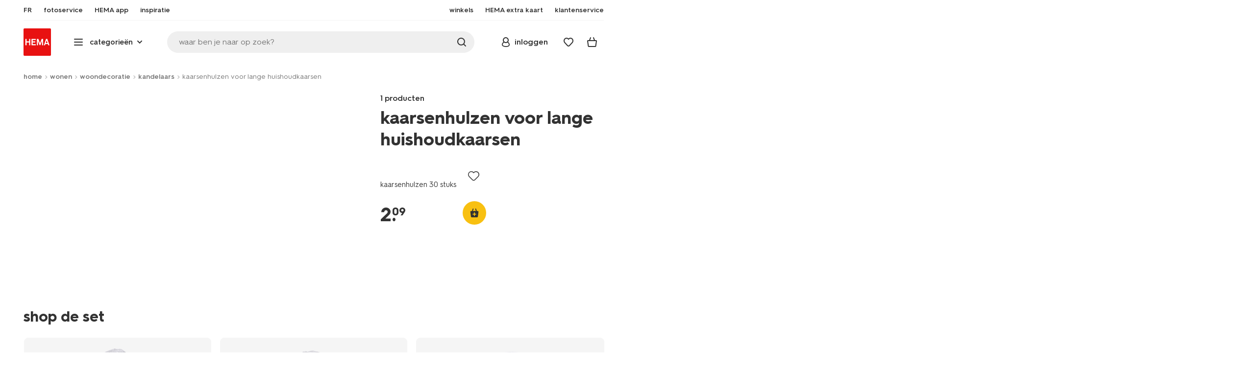

--- FILE ---
content_type: text/html;charset=UTF-8
request_url: https://www.hema.com/nl-be/wonen/woondecoratie/kandelaar/kaarsenhulzen-voor-lange-huishoudkaarsen-200639.html
body_size: 29766
content:
<!doctype html>

<html lang="nl-BE">
<head>
























































































































































































































































































































































































<meta http-equiv="Content-Type" content="text/html; charset=utf-8">



<meta http-equiv="x-ua-compatible" content="ie=edge">
<meta name="viewport" content="width=device-width, initial-scale=1">
<meta name="theme-color" content="#fffffe" media="(prefers-color-scheme: light)">
<meta name="theme-color" content="#373737" media="(prefers-color-scheme: dark)">




<title>



kaarsenhulzen voor lange huishoudkaarsen - HEMA
</title>








    <link rel="preconnect" href="https://htmsa.hema.com">










<!-- CSS Stylesheet -->

<link rel="stylesheet" href="/on/demandware.static/Sites-HemaBE-Site/-/nl_BE/v1768626054579/css/style.css">
<script defer src="/on/demandware.static/Sites-HemaBE-Site/-/nl_BE/v1768626054579/lib/vue-2.6.14.min.js"></script>







<link rel="preload" type="font/woff2" as="font" crossorigin="" href="/on/demandware.static/Sites-HemaBE-Site/-/nl_BE/v1768626054579/fonts/HurmeHEMA-Bold.woff2">
<link rel="preload" type="font/woff2" as="font" crossorigin="" href="/on/demandware.static/Sites-HemaBE-Site/-/nl_BE/v1768626054579/fonts/HurmeHEMA-SemiBold.woff2">
<link rel="preload" type="font/woff2" as="font" crossorigin="" href="/on/demandware.static/Sites-HemaBE-Site/-/nl_BE/v1768626054579/fonts/HurmeHEMA-Regular.woff2">
<link rel="preload" type="font/woff2" as="font" crossorigin="" href="/on/demandware.static/Sites-HemaBE-Site/-/nl_BE/v1768626054579/fonts/hemasvgicons.woff2?v=1764676081">




<link rel="shortcut icon" href="/on/demandware.static/Sites-HemaBE-Site/-/default/dw7680e4bb/images/favicon.ico">




<meta property="og:title" content="kaarsenhulzen voor lange huishoudkaarsen - HEMA">
<meta name="twitter:card" content="kaarsenhulzen voor lange huishoudkaarsen nodig? Op hema.com vind je alles om het leven leuker &eacute;n makkelijker te maken. Echt HEMA.">
<meta name="twitter:title" content="kaarsenhulzen voor lange huishoudkaarsen - HEMA">
<meta property="og:url" content="https://www.hema.com/nl-be/wonen/woondecoratie/kandelaar/kaarsenhulzen-voor-lange-huishoudkaarsen-200639.html">
<meta property="og:description" content="kaarsenhulzen voor lange huishoudkaarsen nodig? Op hema.com vind je alles om het leven leuker &eacute;n makkelijker te maken. Echt HEMA.">
<meta property="og:type" content="product">









<meta property="og:image" content="https://www.hema.com/on/demandware.static/-/Sites/nl_BE/dw1e70d0a1/hallmarks/hema-open-graph.png">
<meta property="og:image:secure_url" content="https://www.hema.com/on/demandware.static/-/Sites/nl_BE/dw1e70d0a1/hallmarks/hema-open-graph.png">




<meta name="title" content="kaarsenhulzen voor lange huishoudkaarsen - HEMA">
<meta name="description" content="kaarsenhulzen voor lange huishoudkaarsen nodig? Op hema.com vind je alles om het leven leuker &eacute;n makkelijker te maken. Echt HEMA.">
<meta name="keywords" content="">











<script type="text/javascript">//<!--
/* <![CDATA[ (head-active_data.js) */
var dw = (window.dw || {});
dw.ac = {
    _analytics: null,
    _events: [],
    _category: "",
    _searchData: "",
    _anact: "",
    _anact_nohit_tag: "",
    _analytics_enabled: "true",
    _timeZone: "Europe/Brussels",
    _capture: function(configs) {
        if (Object.prototype.toString.call(configs) === "[object Array]") {
            configs.forEach(captureObject);
            return;
        }
        dw.ac._events.push(configs);
    },
	capture: function() { 
		dw.ac._capture(arguments);
		// send to CQ as well:
		if (window.CQuotient) {
			window.CQuotient.trackEventsFromAC(arguments);
		}
	},
    EV_PRD_SEARCHHIT: "searchhit",
    EV_PRD_DETAIL: "detail",
    EV_PRD_RECOMMENDATION: "recommendation",
    EV_PRD_SETPRODUCT: "setproduct",
    applyContext: function(context) {
        if (typeof context === "object" && context.hasOwnProperty("category")) {
        	dw.ac._category = context.category;
        }
        if (typeof context === "object" && context.hasOwnProperty("searchData")) {
        	dw.ac._searchData = context.searchData;
        }
    },
    setDWAnalytics: function(analytics) {
        dw.ac._analytics = analytics;
    },
    eventsIsEmpty: function() {
        return 0 == dw.ac._events.length;
    }
};
/* ]]> */
// -->
</script>
<script type="text/javascript">//<!--
/* <![CDATA[ (head-cquotient.js) */
var CQuotient = window.CQuotient = {};
CQuotient.clientId = 'bbrk-HemaBE';
CQuotient.realm = 'BBRK';
CQuotient.siteId = 'HemaBE';
CQuotient.instanceType = 'prd';
CQuotient.locale = 'nl_BE';
CQuotient.fbPixelId = '__UNKNOWN__';
CQuotient.activities = [];
CQuotient.cqcid='';
CQuotient.cquid='';
CQuotient.cqeid='';
CQuotient.cqlid='';
CQuotient.apiHost='api.cquotient.com';
/* Turn this on to test against Staging Einstein */
/* CQuotient.useTest= true; */
CQuotient.useTest = ('true' === 'false');
CQuotient.initFromCookies = function () {
	var ca = document.cookie.split(';');
	for(var i=0;i < ca.length;i++) {
	  var c = ca[i];
	  while (c.charAt(0)==' ') c = c.substring(1,c.length);
	  if (c.indexOf('cqcid=') == 0) {
		CQuotient.cqcid=c.substring('cqcid='.length,c.length);
	  } else if (c.indexOf('cquid=') == 0) {
		  var value = c.substring('cquid='.length,c.length);
		  if (value) {
		  	var split_value = value.split("|", 3);
		  	if (split_value.length > 0) {
			  CQuotient.cquid=split_value[0];
		  	}
		  	if (split_value.length > 1) {
			  CQuotient.cqeid=split_value[1];
		  	}
		  	if (split_value.length > 2) {
			  CQuotient.cqlid=split_value[2];
		  	}
		  }
	  }
	}
}
CQuotient.getCQCookieId = function () {
	if(window.CQuotient.cqcid == '')
		window.CQuotient.initFromCookies();
	return window.CQuotient.cqcid;
};
CQuotient.getCQUserId = function () {
	if(window.CQuotient.cquid == '')
		window.CQuotient.initFromCookies();
	return window.CQuotient.cquid;
};
CQuotient.getCQHashedEmail = function () {
	if(window.CQuotient.cqeid == '')
		window.CQuotient.initFromCookies();
	return window.CQuotient.cqeid;
};
CQuotient.getCQHashedLogin = function () {
	if(window.CQuotient.cqlid == '')
		window.CQuotient.initFromCookies();
	return window.CQuotient.cqlid;
};
CQuotient.trackEventsFromAC = function (/* Object or Array */ events) {
try {
	if (Object.prototype.toString.call(events) === "[object Array]") {
		events.forEach(_trackASingleCQEvent);
	} else {
		CQuotient._trackASingleCQEvent(events);
	}
} catch(err) {}
};
CQuotient._trackASingleCQEvent = function ( /* Object */ event) {
	if (event && event.id) {
		if (event.type === dw.ac.EV_PRD_DETAIL) {
			CQuotient.trackViewProduct( {id:'', alt_id: event.id, type: 'raw_sku'} );
		} // not handling the other dw.ac.* events currently
	}
};
CQuotient.trackViewProduct = function(/* Object */ cqParamData){
	var cq_params = {};
	cq_params.cookieId = CQuotient.getCQCookieId();
	cq_params.userId = CQuotient.getCQUserId();
	cq_params.emailId = CQuotient.getCQHashedEmail();
	cq_params.loginId = CQuotient.getCQHashedLogin();
	cq_params.product = cqParamData.product;
	cq_params.realm = cqParamData.realm;
	cq_params.siteId = cqParamData.siteId;
	cq_params.instanceType = cqParamData.instanceType;
	cq_params.locale = CQuotient.locale;
	
	if(CQuotient.sendActivity) {
		CQuotient.sendActivity(CQuotient.clientId, 'viewProduct', cq_params);
	} else {
		CQuotient.activities.push({activityType: 'viewProduct', parameters: cq_params});
	}
};
/* ]]> */
// -->
</script>








<script>
	function extend(a, b) {
		for (var key in b)
			if (b.hasOwnProperty(key))
				a[key] = b[key];
		return a;
	}
	var gtmDataObj = JSON.parse('\u007b\"country\"\u003a\"nl\u002dBE\"\u002c\"environment\"\u003a\"production\"\u002c\"shop\"\u003a\"webshop\"\u002c\"siteId\"\u003a\"004\"\u002c\"pageType\"\u003a\"set\"\u002c\"replatform\"\u003a\"new\"\u002c\"ecommerce\"\u003a\u007b\"currencyCode\"\u003a\"EUR\"\u007d\u002c\"consentState\"\u003a\u007b\"confirmed\"\u003afalse\u002c\"dps\"\u003a\"\"\u002c\"analytical\"\u003a\"denied\"\u002c\"marketing\"\u003a\"denied\"\u007d\u002c\"pictureType\"\u003a\"no\u005fset\u005fimage\"\u002c\"itemsInBasket\"\u003a\"0\"\u002c\"productsInBasket\"\u003a\"0\"\u007d');

	//check if appUser cookie and update platform
    var cookies = document.cookie.split(';');
    for (var i = 0; i < cookies.length; i++) {
        var tokens = cookies[i].split('=');
		var cookieKey = tokens[0].trim();
        if (cookieKey == 'appUser') {
            gtmDataObj.platform = 'app';
            break;
        }
	}

	if (!gtmDataObj.platform) {
		gtmDataObj.platform = 'web';
	}

	gtmDataLayer = window.gtmDataLayer || [];

	//push event about skipping step4
	

	

	var gtmUserInfo = JSON.parse('\u007b\"userId\"\u003a\"tuid00000638555\u002de0d5\u002d451d\u002d37e0\u002d7ed8ba4c22f8\"\u002c\"loginState\"\u003a\"0\"\u002c\"crId\"\u003a\"\"\u002c\"eId\"\u003a\"\"\u002c\"meerHemaMember\"\u003a\"0\"\u002c\"userLoyaltyPoints\"\u003a0\u007d');



	extend(gtmDataObj, gtmUserInfo);
	gtmDataLayer.push(gtmDataObj);

	
		var gtmAddToEditor = JSON.parse('\u007b\"event\"\u003a\"addToEditor\"\u002c\"editorType\"\u003anull\u002c\"productId\"\u003a\"200639\"\u002c\"variantId\"\u003a\"200639\"\u002c\"variantGroupSKU\"\u003a\"empty\"\u002c\"masterSKU\"\u003a\"200639\"\u002c\"productName\"\u003a\"kaarsenhulzen\u0020voor\u0020lange\u0020huishoudkaarsen\"\u007d');
	

	loggedCustomer = 'false';
</script>



<!-- Google Tag Manager -->
<script type="text/plain" data-usercentrics="Google Tag Manager">(function(a,b,c,d,e){
  a[d]=a[d]||[];
  a[d].push({'gtm.start': new Date().getTime(), event:'gtm.js'});
  var f = b.getElementsByTagName(c)[0],
      j = b.createElement(c);
  j.async = true;
  j.src = 'https://htmsa.hema.com/htba.js?id=' + e + '&l=' + d;
  f.parentNode.insertBefore(j, f);
})(window,document,'script','gtmDataLayer','TZKLP7T');</script>





<script>
(function(w) {
	var ucInitialized = false;

	// Listen for Usercentrics UI initialization event
	w.addEventListener('UC_UI_INITIALIZED', () => {
		ucInitialized = true;
	});

	w.onload = () => {
		setTimeout(
			() => {
				var gtmLoaded = w.gtmdataLayer?.some(item => item.event === "gtm.js");

				if (!ucInitialized && !gtmLoaded) {

					(function(a,b,c,d,e){
  a[d]=a[d]||[];
  a[d].push({'gtm.start': new Date().getTime(), event:'gtm.js'});
  var f = b.getElementsByTagName(c)[0],
      j = b.createElement(c);
  j.async = true;
  j.src = 'https://htmsa.hema.com/htba.js?id=' + e + '&l=' + d;
  f.parentNode.insertBefore(j, f);
})(window,document,'script','gtmDataLayer','TZKLP7T');

					if (w.gtmDataLayer) {
						w.gtmDataLayer.push({
							event: 'sendEvent',
							eventCat: 'gtm_fallback'
						});
					}
				}
			},
			Number(2500.0) || 0
		);
	};
})(window);
</script>


<!-- End Google Tag Manager -->





<script>
    var appWebViewInfo = JSON.parse('\u007b\"appWebView\"\u003afalse\u002c\"appUser\"\u003a0\u007d');
    if (appWebViewInfo.appWebView) {
        window.sessionStorage.setItem('appWebViewTab', true);
        window.sessionStorage.setItem('appUser', appWebViewInfo.appUser);
    }
</script>

<!-- Include Tags for the HEMA100 Pages -->






<link rel="canonical" href="https://www.hema.com/nl-be/wonen/woondecoratie/kandelaar/kaarsenhulzen-voor-lange-huishoudkaarsen-200639.html">














<meta name="robots" content="noindex, follow">







<script async='async' src='https://securepubads.g.doubleclick.net/tag/js/gpt.js'></script>
<script>
var googletag = googletag || {};
googletag.cmd = googletag.cmd || [];
</script>
<script>
function initAds() {


var adslot = new Array();
googletag.cmd.push(function() {
var mapping1 = googletag.sizeMapping()
.addSize([0, 0], [[300, 250], 'fluid'])
.addSize([792, 0], [[728, 90], [728, 182], 'fluid'])
.addSize([1066, 0], [[728, 90], [970, 250], [971, 194], [970, 90], 'fluid'])
.addSize([1336, 0], [[728, 90], [1240, 248], [970, 250], [970, 90], 'fluid'])
.build();
// Hema_Web - Tags
// Hema_Web - PDP_Mid1 - Lazy Loading
adslot['PDP_Mid1'] =
googletag.defineSlot('/23117949970/Hema_WebBE/PDP_Mid1', [[300, 250], [728, 90], [728, 182], [970, 250], [971, 194], [1240, 248], [970, 90], 'fluid'], 'PDP_Mid1')
.defineSizeMapping(mapping1)
.addService(googletag.pubads());
// Hema_Web - PDP_Bottom - Lazy Loading
adslot['PDP_Bottom'] =
googletag.defineSlot('/23117949970/Hema_WebBE/PDP_Bottom', [[300, 250], [728, 90], [728, 182], [970, 250], [971, 194], [1240, 248], [970, 90], 'fluid'], 'PDP_Bottom')
.defineSizeMapping(mapping1)
.addService(googletag.pubads());


googletag.pubads().setTargeting('category1', "wonen");



googletag.pubads().setTargeting('category2', "woondecoratie");



googletag.pubads().setTargeting('category3', "kandelaars");


googletag.pubads().setTargeting('L','NL');
googletag.pubads().enableSingleRequest();
googletag.pubads().collapseEmptyDivs();
googletag.pubads().disableInitialLoad();
googletag.enableServices();
//HERE YOU SET THE NON LAZY LOADING AD UNITS
googletag.pubads().refresh([adslot['PDP_Mid1']], {changeCorrelator: false}); // load this adcall without lazy
// event listener to reinitialize the top slot
window.addEventListener('refreshAdBannerPDP', function(e){
if(googletag) {
googletag.pubads().refresh([adslot['PDP_Mid1']], {changeCorrelator: false});
}
});
googletag.pubads().addEventListener('slotRenderEnded', function(event) {
var slotId = event.slot.getSlotElementId();
var iframes = document.getElementById(slotId).getElementsByTagName('iframe');
if (iframes.length > 0) {
iframes[0].classList.add('retail-bannering-iframe');
}
});
});
var LazyLoading_Tag_IDs = 'PDP_Bottom';

// Code below provided by Morgenfrisk - DO NOT CHANGE
// if there is an issue with the code below, contact Hema/Morgenfrisk for updated code
LazyLoading_Tag_IDs = LazyLoading_Tag_IDs.replace(/\s/g, '');
var lazyElements = LazyLoading_Tag_IDs.split(',');
function checkLazy_tmp(){
for(var i = 0; i < lazyElements.length; i++) {
if(document.getElementById(lazyElements[i]) && !document.getElementById(lazyElements[i]).dataset.isCalled && isAnyPartOfElementInViewport(document.getElementById(lazyElements[i]))) {
document.getElementById(lazyElements[i]).dataset.isCalled = true;
googletag.pubads().refresh([adslot[lazyElements[i]]], {changeCorrelator: false});
console.debug(lazyElements[i]+' adcall is called!')
}
}
}
function isAnyPartOfElementInViewport(el) {
const rect = el.getBoundingClientRect();
const windowHeight = (window.innerHeight || document.documentElement.clientHeight);
const windowWidth = (window.innerWidth || document.documentElement.clientWidth);
const vertInView = (rect.top <= windowHeight+200) && ((rect.top + rect.height) >= 0);
const horInView = (rect.left <= windowWidth) && ((rect.left + rect.width) >= 0);
return (vertInView && horInView);
}
function addEvent_tmp(elm, evType, fn, useCapture) {
if (elm.addEventListener) {
elm.addEventListener(evType, fn, useCapture);
return true;
} else if (elm.attachEvent) {
var r = elm.attachEvent('on' + evType, fn);
return r;
} else {
elm['on' + evType] = fn;
}
}
addEvent_tmp(window,'load', checkLazy_tmp, false);
addEvent_tmp(window,'resize', checkLazy_tmp, false);
addEvent_tmp(window,'scroll', checkLazy_tmp, false);
// end Morgenfrisk code area
}
// event listener for loading ad banners if user consented to marketing cookies
window.addEventListener('adBannerLoaded', function() {
initAds();
window.dispatchEvent(new Event('adBannersInitialized'));
});
</script>




</head>
<body class="">

<script>
    document.body.className += ' ';
</script>






<div class="container">






























































































































































































<script defer src="/on/demandware.static/Sites-HemaBE-Site/-/nl_BE/v1768626054579/js/vue-simplesearch.bundle.js"></script>
<script defer src="/on/demandware.static/Sites-HemaBE-Site/-/nl_BE/v1768626054579/js/vue-mobilelinks.bundle.js"></script>
<script defer src="/on/demandware.static/Sites-HemaBE-Site/-/nl_BE/v1768626054579/js/vue-sustainability.bundle.js"></script>
<div class="skip-links js-skip-links">
<a href="#main-content" class="button button-outline">
<span class="icon font-ico-dart" aria-hidden="true"></span>
ga naar hoofdinhoud
</a>
<a href="#search-fake-button" class="button button-outline">
<span class="icon font-ico-search" aria-hidden="true"></span>
ga naar zoeken
</a>
</div>
<span class="overlay overlay-custom" role="presentation"></span>
<span class="overlay-pdp" role="presentation"></span>

<header class="header  redesign" data-cy="hd-body">
<span class="overlay mobile-header-overlay fullscreen-overlay" role="presentation"></span>
<div class="wrap">
<button class="btn menu-toggle" data-cy="hd-ctgry-open" aria-label="toggle menu" type="button">
<span class="icon font-ico-hamburger" aria-hidden="true"></span>
</button>
<div class="nav-wrap clearfix">
<div class="bottom-nav">
<div class="logo-container">
<a href="https://www.hema.com/nl-be" class="logo" data-cy="hd-hema-logo">
<img src="https://www.hema.com/on/demandware.static/Sites-HemaBE-Site/-/default/dw79a2a71c/images/logo.svg" fetchpriority="high" alt="Hema log" width="56" height="56" loading="eager">
</a>
</div>
<div class="categories-wrap" data-cy="hd-ctgry-dropdown">
<span class="btn dropdown categories-btn categories-btn--fake" data-cy="mob-hd-menu-btn" aria-hidden="true">
<span class="icon font-ico-hamburger" aria-hidden="true"></span>
<span>categorie&euml;n</span>
<span class="icon font-ico-arrow-down-new" aria-hidden="true"></span>
</span>
<nav class="main-nav" data-cy="mob-menu-body">
<div class="navigation">
<div class="menu-header">
<a class="menu-header-logo-link" href="https://www.hema.com/nl-be">
<img class="menu-header-logo" width="70" height="70" src="https://www.hema.com/on/demandware.static/Sites-HemaBE-Site/-/default/dw79a2a71c/images/logo.svg" fetchpriority="high" alt="Hema">
</a>
<button class="menu-close js-menu-close" aria-label="Close category menu" data-cy="" type="button">
<span class="icon font-ico-close" aria-hidden="true"></span>
</button>
</div>
<div class="level-1 sliding-menu">
<div class="top-links js-gtm-mainnav js-accissility-top-links" data-gtmmenu="top">
<span class="h4 show">nog meer HEMA</span>
<div class="wrap">















<div class="content-asset"><!-- dwMarker="content" dwContentID="efb24522e905ceb72c553fa47a" -->
<!-- ////////// sematic html live 6-8-24 ////////// -->

<ul role="menubar" >
	<li role="menuitem">
		<a data-cy="hd-fr" href="/fr-be">FR</a>
	</li>

	<li role="menuitem">
		<a data-cy="hd-fotoservice" href="https://foto.hema.be/">
			<span class="icon font-ico-photo"></span>
			<span>fotoservice</span>
		</a>
	</li>

<li role="menuitem">
		<a data-cy="hd-app" href="/nl-be/app">
			<span class="icon font-ico-app"></span>
			<span>HEMA app</span>
		</a>
	</li>

<!--
	<li role="menuitem">
		<a data-cy="hd-outlet" href="/nl-be/outlet">
			<span class="icon font-ico-pass"></span>
			<span>outlet</span>
		</a>
	</li>	
-->
	<li role="menuitem" class="last-left">
		<a data-cy="hd-inspiration" href="/nl-be/inspiratie">
			<span class="icon font-ico-caffee"></span>
			<span>inspiratie</span>
		</a>
	</li>
	
	
	<li role="menuitem">
		<a data-cy="hd-winkels" href="/nl-be/winkels">
			<span class="icon font-ico-location"></span>
			<span>winkels</span>
		</a>
	</li>

	<li role="menuitem">
		<a data-cy="hd-hema-extra" href="/nl-be/hema-extra">
			<span class="icon font-ico-pass"></span>
			<span>HEMA extra kaart</span>
		</a>
	</li>

	<li class="last-in-row">
		<a data-cy="hd-klantenservice" href="/nl-be/klantenservice">
			<span class="icon font-ico-support"></span>
		<span>klantenservice</span>
		</a>
	</li>
</ul>





<!-- ////////// oude html ////////// -->
<!--

<ul>
	<li><a data-cy="hd-fr" href="/fr-be">FR</a></li>

	<li><a data-cy="hd-fotoservice" href="https://foto.hema.be/"><i class="icon font-ico-photo"></i><span>fotoservice</a></li>
	
	<li><a data-cy="hd-tickets" href="https://tickets.hema.be/"><i class="icon font-ico-bag"></i><span>tickets</span></a></li>	
	
	<li><a data-cy="hd-outlet" href="/nl-be/outlet"><i class="icon font-ico-pass"></i><span>outlet</span></a></li>	

	<li class="last-left"><a data-cy="hd-inspiration" href="/nl-be/inspiratie"><i class="icon font-ico-caffee"></i><span>inspiratie</span></a></li>
	
	
	
	<li><a data-cy="hd-winkels" href="/nl-be/winkels"><i class="icon font-ico-location"></i><span>winkels</span></a></li>

	<li><a data-cy="hd-hema-extra" href="/nl-be/hema-extra"><i class="icon font-ico-pass"></i><span>HEMA extra kaart</span></a></li>

	<li class="last-in-row"><a data-cy="hd-klantenservice" href="/nl-be/klantenservice"><i class="icon font-ico-support"></i><span>klantenservice</span></a>
	</li>
</ul>

<li><a data-cy="hd-tickets" href="https://tickets.hema.be/"><span class="icon font-ico-bag"></span><span>tickets</span></a></li>	

-->
</div> <!-- End content-asset -->








</div>
</div>
<div class="category-menu-container">
<button type="button" class="btn categories-btn js-acc-categories-btn" aria-label="Press enter to open the menu. Navigate through the menu with arrows.">
<span class="icon font-ico-hamburger" aria-hidden="true"></span>
<span>categorie&euml;n</span>
<span class="icon font-ico-arrow-down-new" aria-hidden="true"></span>
</button>
<span class="menu-container-overlay" aria-hidden="true"></span>
<div class="nav-category-menu js-gtm-mainnav" data-gtmmenu="main">

	 


	






























































































































































































<ul class="category-tree clearfix" role="menubar">
	
	<li class="body bold level-1-title">kies een categorie</li>
	
	<li class="li-init" data-flyout-ref="init">&nbsp;</li>

<!-- //////////////////// SEASONAL CAT. BOLLETJES //////////////////// -->	
<!--


	<li role="menuitem" data-flyout-ref="flyout-solden-okt25"><a href="https://www.hema.com/nl-be/outlet"><img width=36 height=39 alt="solden" class="cat-img"src="https://www.hema.com/on/demandware.static/-/Sites/nl_BE/dwa71f2086/home/catsliders/HEMA-categoryslider-2023-280x280-aanbiedingen.jpg"><span class="text body">solden</span></a></li>

	<li role="menuitem" data-flyout-ref="flyout-pasen-okt25"><a href="https://www.hema.com/nl-be/pasen"><img width=36 height=39 alt="pasen" class="cat-img" src="https://www.hema.com/on/demandware.static/-/Sites/nl_BE/dwfb66c89d/home/catsliders/HEMA-2025-categoryslider-280x280-wk07-pasen-nijntje.jpg"><span class="text body">Pasen</span></a></li>

	<li role="menuitem" data-flyout-ref="flyout-kantoor-okt25"><a href="https://www.hema.com/nl-be/kantoor"><img width=36 height=39 alt="back to school" class="cat-img" src="https://www.hema.com/on/demandware.static/-/Sites/nl_BE/dwa19afd13/home/catsliders/HEMA-2024-categoryslider-280x280-wk32-BTS-fr.jpg"><span class="text body">back to school</span></a></li>	

	<li role="menuitem"><a href="https://www.hema.com/nl-be/feest-cadeau/halloween"><img width=36 height=39 alt="halloween" class="cat-img" src="https://www.hema.com/on/demandware.static/-/Sites/nl_BE/dwa9681bd8/home/catsliders/HEMA-2024-categoryslider-280x280-wkwk36-37-halloween-pompoen.jpg"><span class="text body">halloween</span></a></li>	

	<li role="menuitem" data-flyout-ref="flyout-black-friday-okt25"><a href="https://www.hema.com/nl-be/aanbiedingen"><img width=36 height=39 alt="black friday" class="cat-img" src="https://www.hema.com/on/demandware.static/-/Sites/nl_BE/dw2dd2222f/home/catsliders/HEMA-2023-categoryslider-280x280-wk47-blackfriday.jpg"><span class="text body">black friday MAANDAG TM WOENSDAG</span></a></li> 

	<li role="menuitem" data-flyout-ref="flyout-black-friday-hema-extra-okt25"><a href="https://www.hema.com/nl-be/aanbiedingen"><img width=36 height=39 alt="offres spéciales" class="cat-img" src="https://www.hema.com/on/demandware.static/-/Sites/nl_BE/dw2dd2222f/home/catsliders/HEMA-2023-categoryslider-280x280-wk47-blackfriday.jpg"><span class="text body">black friday DONDERDAG HEMA EXTRA</span></a></li> 

	<li role="menuitem" data-flyout-ref="flyout-black-friday-weekend-okt25"> <a href="https://www.hema.com/nl-be/aanbiedingen"><img width=36 height=39 alt="offres spéciales" class="cat-img" src="https://www.hema.com/on/demandware.static/-/Sites/nl_BE/dw2dd2222f/home/catsliders/HEMA-2023-categoryslider-280x280-wk47-blackfriday.jpg"><span class="text body">black friday WEEKEND </span></a></li> 

	<li role="menuitem" data-flyout-ref="flyout-kerst-okt25"><a href="https://www.hema.com/nl-be/kerst"><img width=36 height=39 alt="kerst" class="cat-img" src="https://www.hema.com/on/demandware.static/-/Sites/nl_BE/dw9e8aa9d7/home/catsliders/HEMA-2024-categoryslider-280x280-wk40-kerst-algemeen-1.jpg"><span class="text body">kerst</span></a></li>

	<li role="menuitem" data-flyout-ref="flyout-sinterklaas-okt25"><a href="https://www.hema.com/nl-be/sinterklaas"><img width=36 height=39 alt="sinterklaas" class="cat-img" src="https://www.hema.com/on/demandware.static/-/Sites/nl_BE/dw658fe134/home/catsliders/HEMA-2024-categoryslider-280x280-wk40-sint-algemeen.jpg"><span class="text body">sinterklaas</span></a></li>

	<li role="menuitem" data-flyout-ref="flyout-sinterklaas-okt25"><a href="https://www.hema.com/nl-be/sinterklaas"><img width=36 height=39 alt="sinterklaas" class="cat-img" src="https://www.hema.com/on/demandware.static/-/Sites/nl_BE/dwaa67d98a/sinterklaas/catsliders/HEMA-2023-categoryslider-280x280-chocoletter.jpg"><span class="text body">sinterklaas</span></a></li>

	<li role="menuitem"><a href="https://www.hema.com/nl-be/feest-cadeau/halloween"><img width=36 height=39 alt="halloween" class="cat-img" src="https://www.hema.com/on/demandware.static/-/Sites/nl_BE/dwa9681bd8/home/catsliders/HEMA-2024-categoryslider-280x280-wkwk36-37-halloween-pompoen.jpg"><span class="text body">halloween</span></a></li>	
		
	<li role="menuitem" data-flyout-ref="flyout-kerst-okt25"><a href="https://www.hema.com/nl-be/kerst"><img width=36 height=39 alt="kerst" class="cat-img" src="https://www.hema.com/on/demandware.static/-/Sites/nl_BE/dwbfd794d5/home/catsliders/HEMA-2025-categoryslider-280x280-wk45-kersthub-algemeen.jpg"><span class="text body">kerst</span></a></li>

	<li role="menuitem" data-flyout-ref="flyout-oud-nieuw-okt25"><a href="https://www.hema.com/nl-be/kerst/oudejaarsavond"><img width=36 height=39 alt="oud & nieuw" class="cat-img"src="https://www.hema.com/on/demandware.static/-/Sites/nl_BE/dwecc062ae/cadeau/catsliders/HEMA-2023-categoryslider-280x280-wk50-51-oudennieuw-glazen.jpg"><span class="text body">oud & nieuw</span></a></li>

			
-->	
<!-- ///////////////// EINDE SEASONAL CAT. BOLLETJES ///////////////// -->
<!-- /////////////////////////////////////////////////////////////////////////// -->


	<li role="menuitem" data-flyout-ref="flyout-baby-okt25"><a data-cy="cat-1" href="https://www.hema.com/nl-be/baby"><img width=36 height=39 alt="baby" class="cat-img" src="https://www.hema.com/on/demandware.static/-/Sites/nl_BE/dwa903f7e0/home/catsliders/HEMA-2025-categoryslider-280x280-wk39-baby.jpg"><span class="text body">baby</span></a></li>

	<li role="menuitem" data-flyout-ref="flyout-kind-okt25"><a href="https://www.hema.com/nl-be/kind"><img width=36 height=39 alt="kind" class="cat-img" src="https://www.hema.com/on/demandware.static/-/Sites/nl_BE/dw4b751003/home/catsliders/HEMA-2025-categoryslider-280x280-wk5-6-kind.jpg"><span class="text body">kind</span></a></li>

	<li role="menuitem" data-flyout-ref="flyout-dames-heren-okt25"><a href="https://www.hema.com/nl-be/dames-heren"><img width=36 height=39 alt="dames en heren" class="cat-img" src="https://www.hema.com/on/demandware.static/-/Sites/nl_BE/dw3cd92642/home/catsliders/HEMA-2025-categoryslider-280x280-wk36-damesheren.jpg"><span class="text body">dames en heren</span></a></li>

	<li role="menuitem" data-flyout-ref="flyout-wonen-okt25"><a href="https://www.hema.com/nl-be/wonen"><img width=36 height=39 alt="wonen" class="cat-img" src="https://www.hema.com/on/demandware.static/-/Sites/nl_BE/dweba00679/home/catsliders/HEMA-2025-categoryslider-280x280-wk37-38-kaarsen.jpg"><span class="text body">wonen</span></a></li>

	<li role="menuitem" data-flyout-ref="flyout-badkamer-okt25"><a href="https://www.hema.com/nl-be/badkamer"><img width=36 height=39 alt="badkamer" class="cat-img" src="https://www.hema.com/on/demandware.static/-/Sites/nl_BE/dwe34c4c1e/home/catsliders/HEMA-2024-categoryslider-280x280-handdoeken.jpg"><span class="text body">badkamer</span></a></li>

	<li role="menuitem" data-flyout-ref="flyout-slapen-okt25"><a href="https://www.hema.com/nl-be/slapen"><img width=36 height=39 alt="slapen" class="cat-img" src="https://www.hema.com/on/demandware.static/-/Sites/nl_BE/dw822bc3ba/home/catsliders/HEMA-2024-categoryslider-280x280-wk41-42-dbo-nieuw.jpg"><span class="text body">slapen</span></a></li>

	<li role="menuitem" data-flyout-ref="flyout-koken-tafelen-okt25"><a href="https://www.hema.com/nl-be/koken-tafelen"><img width=36 height=39 alt="koken en tafelen" class="cat-img" src="https://www.hema.com/on/demandware.static/-/Sites/nl_BE/dwbb91e821/home/catsliders/HEMA-2024-categoryslider-280x280-wk11-12-koken.jpg"><span class="text body">koken en tafelen</span></a></li>

	<li role="menuitem" data-flyout-ref="flyout-feest-cadeau-okt25"><a href="https://www.hema.com/nl-be/feest-cadeau"><img width=36 height=39 alt="feest en cadeau" class="cat-img" src="https://www.hema.com/on/demandware.static/-/Sites/nl_BE/dwfdbf5e07/home/catsliders/HEMA-2024-categoryslider-280x280-wk37-cadeaus-voor kinderen.jpg"><span class="text body">feest en cadeau</span></a></li>

	<li role="menuitem" data-flyout-ref="flyout-kantoor-okt25"><a href="https://www.hema.com/nl-be/kantoor"><img width=36 height=39 alt="school en kantoor" class="cat-img" src="https://www.hema.com/on/demandware.static/-/Sites/nl_BE/dw3dfe9b6f/home/catsliders/HEMA-2024-categoryslider-280x280-kantoor.jpg"><span class="text body">school en kantoor</span></a></li>

	<li role="menuitem" data-flyout-ref="flyout-vrije-tijd-okt25"><a href="https://www.hema.com/nl-be/vrije-tijd"><img width=36 height=39 alt="vrije tijd" class="cat-img" src="https://www.hema.com/on/demandware.static/-/Sites/nl_BE/dwa7ae29c5/home/catsliders/HEMA-2025-categoryslider-280x280-wk39-VTK.jpg"><span class="text body">vrije tijd</span></a></li>

	<li role="menuitem" data-flyout-ref="flyout-mooi-gezond-okt25"><a href="https://www.hema.com/nl-be/mooi-verzorgd"><img width=36 height=39 alt="mooi en verzorgd" class="cat-img"src="https://www.hema.com/on/demandware.static/-/Sites/nl_BE/dwadfce162/home/catsliders/HEMA-2025-categoryslider-280x280-wk21-22-gelpolish.jpg"><span class="text body">mooi en verzorgd</span></a></li>

	<li role="menuitem" data-flyout-ref="flyout-speelgoed-okt25"><a href="https://www.hema.com/nl-be/speelgoed"><img width=36 height=39 alt="speelgoed" class="cat-img"src="https://www.hema.com/on/demandware.static/-/Sites/nl_BE/dw38ae45bb/home/catsliders/HEMA-2025-categoryslider-280x280-wk4142-speelgoed2.jpg"><span class="text body">speelgoed en knutselen</span></a></li>

	<li role="menuitem" data-flyout-ref="flyout-fotoservice-okt25"><a href="https://foto.hema.be/"><img width=36 height=39 alt="fotoservice" class="cat-img"src="https://www.hema.com/on/demandware.static/-/Sites/nl_BE/dw147a0466/home/catsliders/HEMA-2023-categoryslider-280x280-wk24-fotoservice.jpg"><span class="text body">fotoservice</span></a></li>

	<li role="menuitem" data-flyout-ref="flyout-aanbiedingen-okt25"><a href="https://www.hema.com/nl-be/aanbiedingen"><img width=36 height=39 alt="aanbiedingen" class="cat-img"src="https://www.hema.com/on/demandware.static/-/Sites/nl_BE/dwa71f2086/home/catsliders/HEMA-categoryslider-2023-280x280-aanbiedingen.jpg"><span class="text body">aanbiedingen</span></a></li>

	<li role="menuitem" data-flyout-ref="flyout-nieuw-okt25"><a href="https://www.hema.com/nl-be/nieuw"><img width=36 height=39 alt="nieuw" class="cat-img" src="https://www.hema.com/on/demandware.static/-/Sites/nl_BE/dwcb077983/home/catsliders/HEMA-categoryslider-2023-280x280-nieuw.jpg"><span class="text body">nieuw</span></a></li>

</ul>






























































































































































































 
	
</div>
</div>
<div id="vue-mobile-links" class="login-info">
<span class="h4">mijn HEMA</span>
<div class="login-info-links js-gtm-mainnav" data-gtmmenu="top">




























































































































































































<mobile-menu-links
customerregistered="false"
loginshowurl="https://www.hema.com/on/demandware.store/Sites-HemaBE-Site/nl_BE/Login-Show?original=%2fnl-be%2fwonen%2fwoondecoratie%2fkandelaar%2fkaarsenhulzen-voor-lange-huishoudkaarsen-200639%2ehtml"
accountshowurl="https://www.hema.com/nl-be/mijn-hema/account"
wishlistshowurl="https://www.hema.com/nl-be/favorieten"
wishlistitems="0">
</mobile-menu-links>
</div>
</div>
</div>
</div>
</nav>
</div>
<div class="search-wrap redesign">
<button class="search-fake js-search-open" id="search-fake-button" data-cy="open-search-overlay" type="button">
<span class="search-fake-input body js-search-fake-input" data-placeholder="waar ben je naar op zoek?">waar ben je naar op zoek?</span>
<span class="icon font-ico-search" aria-hidden="true"></span>
<span class="search-open" aria-hidden="true"></span>
</button>
</div>
<div class="header-actions">





























































































































































































<div class="profile-wrap">


<a class="btn-login js-login-button-desktop" href="https://www.hema.com/nl-be/mijn-hema/account" data-cy="hd-profile">
<span class="icon font-ico-profile-round" aria-hidden="true"></span>
<span class="profile-name">inloggen</span>
</a>

<input type="hidden" name="isCustomerLoggedIn" id="isCustomerLoggedIn" data-is-logged-in="false">
</div>
<div class="favorites-wrap ">
<a class="favorites-btn js-header-favorites" href="https://www.hema.com/nl-be/favorieten" data-cy="hd-fvrt" data-favorite-count="0" aria-label="Wish list">
<span class="icon font-ico-heart" aria-hidden="true"></span>
</a>
</div>


<div class="minicart-btn js-minicart-btn" data-cy="minicart-open">






























































































































































































<div class="js-added-products hidden">null</div>



<div class="inner redesign empty-minicart">

<a href="https://www.hema.com/nl-be/cart" title="bekijk je winkelmandje" class="btn cart-btn " data-cy="hd-mc">
<span class="cart-icon">
<span class="icon font-ico-cart"></span>
<span class="items body bold">0</span>
</span>
</a>
<input type="hidden" class="js-product-quantity" name="product-quantity" value="">
<input type="hidden" class="js-quantity-specific-product" name="quantity-specific-product" value="">
<input type="hidden" class="js-quantity-before-changing" name="quantity-before-changing" value="">


<div class="minicart js-minicart-container" data-productsinbasket="0" data-itemsinbasket="0" data-currencycode="" role="dialog" aria-modal="true" hidden>
<div class="minicart-top">
<span class="h2">winkelmandje</span>
</div>
<button class="close-minicart js-close-minicart" type="button">sluiten</button>
<div class="empty-cart empty-cart--mini">















<div class="content-asset"><!-- dwMarker="content" dwContentID="85916ce0e6842e01544cc11d19" -->
<div class="empty-cart-top">
	<img alt="emty cart image" src="https://www.hema.com/on/demandware.static/-/Sites-HemaBE-Library/nl_BE/dw7e98dccb/empty-cart.jpg">
	<h3 class="h4">je winkelmandje is nog leeg...</h3>
</div>
<div class="empty-cart-bottom">
	<a href="https://www.hema.com/on/demandware.store/Sites-HemaBE-Site/nl_BE/Login-Show?original=%2fcart" class='btn button-login button-green button-large'>log in om winkelmand te bekijken</a>
	<button class="link js-close-minicart" type="button">verder winkelen</button>
</div>
</div> <!-- End content-asset -->








</div>
</div>

</div>

<div class="cart-abandoned-reminder js-cart-abandoned-reminder hidden" data-cy="abandoned-cart-message">
    <span class="message">psst... er zit nog iets in je mandje</span>
</div>

</div>


<div class="modal-overlay new-modal-overlay js-account-minilogin-overlay" aria-hidden="true"></div>
<div class="account-minilogin new-modal redesign" hidden>
<button class="close-modal js-account-minilogin-modal-close" type="button">
<span class="font-ico-remove-round" aria-hidden="true"></span>
<span class="visually-hidden">global.close</span>
</button>
<div class="new-modal-body js-modal-body account-minilogin-body js-account-minilogin-body">



























































































































































































<span class="h2 account-login-heading">inloggen</span>
<h4 class="account-login-text h5">bestaande klant</h4>
<div class="basket-title-wrap redesign js-login-block">
<div class="message-block error-message-block error-message-block-warning hidden">
<span class="font-ico-warning" aria-hidden="true"></span>
<div class="error-message-body">
<span class="js-login-error-message body">&Eacute;&eacute;n of meerdere velden zijn niet correct ingevuld</span>
<a class="error-message-block-link js-forgot-password-link js-reset-password link hidden" href="javascript:;">wachtwoord vergeten?</a>
</div>
<button class="error-message-block-btn js-remove-error-msg-btn" type="button" aria-label="Close error message">
<span class="font-ico-close" aria-hidden="true"></span>
</button>
</div>
</div>
<div class="form">
<form id="dwfrm_login" class="js-login-modal-form login-modal-form js-validate-form">


<div class="form-wrapper" data-formgroup-id="login">
	
		
			
			<div class="form-group-wrapper" data-country-id="default">
				
					<fieldset class="form-row ">
						<legend class="visually-hidden">login</legend>
						
							
								
								


<div class="inner inner-full animated-label required">




<label for="dwfrm_login_username_default"><span class="label">e-mailadres</span></label>


<div class="input-wrap password-field js-email-field">
<div class="input-wrap--inner">
<span class="input-icon email-icon" aria-hidden="true"></span>
<input class="input-text required js-login-username-input" type="email"  id="dwfrm_login_username_default"  name="dwfrm_login_username" value="" regex="^[\w.%+-]+@(?:[a-zA-Z0-9-]+\.)+[a-zA-Z]{2,}$" autocomplete='off' minlength='6' maxlength='255' placeholder='e-mailadres' >
</div>

</div>






</div>

								
							
						
					</fieldset>
				
					<fieldset class="form-row ">
						<legend class="visually-hidden">login</legend>
						
							
								
								


<div class="inner inner-full animated-label required">




<label for="dwfrm_login_password_default"><span class="label">wachtwoord*</span></label>


<div class="input-wrap password-field">
<div class="input-wrap--inner">
<span class="input-icon pass-icon"></span>
<input class="input-text show-pass js-show-pass default-regex required js-login-password-input" type="password"  id="dwfrm_login_password_default"  name="dwfrm_login_password" value="" autocomplete='off' minlength='8' maxlength='255' data-msg-minlength='voer een wachtwoord in van minimaal 8 karakters' placeholder='wachtwoord' >
<span class="input-icon show-pass-btn"></span>
</div>

</div>







</div>

								
							
						
					</fieldset>
				
			</div>
		
	

	<div class="hidden js-hidden-source">
		<div class="form-caption custom-form-caption js-custom-postal-tip"><small></small></div>
		<div class="address-suggestion js-address-result">
			<span class="js-result"></span>
		</div>
		<div class="js-address-error visually-hidden">
			<span class="error">We herkennen de combinatie van je postcode en huisnummer niet. Wil je deze controleren?</span>
		</div>
	</div>
</div>

<div class="form-row">
<button type="button" class="color-grey-darker link js-forgot-password-link">wachtwoord vergeten?</button>
</div>
<button type="submit" class="btn button-login button-green button-large js-validate-button js-login-button">inloggen</button>

<div id="js-login-recaptcha" class="recaptcha" data-loadcaptcha="true"></div>

<input type="hidden" name="csrf_token" value="uibnWuzDMEp5ga-LsUb711gqOP9wG0_Cff4ERTt9JeUPWHGF5QnZZqXmpqs32kv7ic-epZvrHBjAxu9yhBluGjsWcZfDeXQZx0PYMkmMaAewzxhqUuinX3gTJrz4pDWcyJ7H8IxPa4-PR4BkHgzMD4WMs_OzerthLbw8xPGXeQSvJL3rKlc=">
</form>
</div>
<div class="account-login-subheader-wrap hidden" aria-hidden="true">
<p class="account-login-subheader">
<span>of</span>
</p>
</div>
<div class="js-without-account-button without-account-button hidden" aria-hidden="true">
<a class="btn button-login button-transparent button-large js-guest-gtm" href="/nl-be/shipping">bestellen als gast</a>
</div>
<div class="account-login-subheader-wrap" aria-hidden="true">
<p class="account-login-subheader">
<span>of</span>
</p>
</div>
<div class="login-box-content-wrap js-modal-body">
<div class="basket-title-wrap redesign js-register-block">
<div class="message-block error-message-block error-message-block-warning hidden">
<span class="font-ico-warning" aria-hidden="true"></span>
<div class="error-message-body">
<span class="js-error-message body"></span>
</div>
<button class="error-message-block-btn js-remove-error-msg-btn" type="button" aria-label="Close error message">
<span class="font-ico-close" aria-hidden="true"></span>
</button>
</div>
</div>
<h5 class="account-login-text h5">nieuw bij HEMA</h5>
<div class="login-box-content clearfix">













<div class="content-asset"><!-- dwMarker="content" dwContentID="6755a9ec1d5633d6a8191617bc" -->
<!-- ////////// sematic html live 6-8-24 ////////// -->

<ul class="login-guest-list">
  <li>
    <span class="ico-checked-wrap">
      <span class="font-ico-checked" aria-hidden="true"></span>
    </span>
    <span class="color-grey-dark">start met 10% korting</span>
  </li>
  <li>
    <span class="ico-checked-wrap">
      <span class="font-ico-checked" aria-hidden="true"></span>
    </span>
    <span class="color-grey-dark">spaar met elke euro 1 punt</span>
  </li>
  <li>
    <span class="ico-checked-wrap">
      <span class="font-ico-checked" aria-hidden="true"></span>
    </span>
    <span class="color-grey-dark">gratis stroopwafels op je verjaardag</span>
  </li>
</ul>


<!-- ////////// oude html ////////// -->
<!--

<ul class="login-guest-list">
	<li>
		<span class="ico-checked-wrap"><i class="font-ico-checked"></i></span>
		<span class="color-grey-dark">start met 10% korting</span>
	</li>
	<li>
		<span class="ico-checked-wrap"><i class="font-ico-checked"></i></span>
		<span class="color-grey-dark">spaar met elke euro 1 punt</span>
	</li>
	<li>
		<span class="ico-checked-wrap"><i class="font-ico-checked"></i></span>
		<span class="color-grey-dark">gratis stroopwafels op je verjaardag</span>
	</li>
</ul>

-->
</div> <!-- End content-asset -->







<form id="dwfrm_login_register" class="js-preregister-form js-validate-form">
<div class="form">


<div class="form-wrapper" data-formgroup-id="preregister">
	
		
			
			<div class="form-group-wrapper" data-country-id="default">
				
					<fieldset class="form-row ">
						<legend class="visually-hidden">preregister</legend>
						
							
								
								


<div class="inner inner-full animated-label required">




<label for="dwfrm_preregister_username_default"><span class="label">e-mailadres</span></label>


<div class="input-wrap password-field js-email-field">
<div class="input-wrap--inner">
<span class="input-icon email-icon" aria-hidden="true"></span>
<input class="input-text required js-register-username-input" type="email"  id="dwfrm_preregister_username_default"  name="dwfrm_preregister_username" value="" regex="^[\w.%+-]+@(?:[a-zA-Z0-9-]+\.)+[a-zA-Z]{2,}$" autocomplete='off' minlength='6' maxlength='255' placeholder='e-mailadres' >
</div>

</div>






</div>

								
							
						
					</fieldset>
				
			</div>
		
	

	<div class="hidden js-hidden-source">
		<div class="form-caption custom-form-caption js-custom-postal-tip"><small></small></div>
		<div class="address-suggestion js-address-result">
			<span class="js-result"></span>
		</div>
		<div class="js-address-error visually-hidden">
			<span class="error">We herkennen de combinatie van je postcode en huisnummer niet. Wil je deze controleren?</span>
		</div>
	</div>
</div>

<fieldset class="form-row form-row-button">
<legend class="visually-hidden">dwfrm_preregister_register</legend>
<button type="submit" class="btn button-transparent button-large js-register-button js-validate-button" value="maak een account aan" name="dwfrm_preregister_register">
account aanmaken
</button>
</fieldset>
<input type="hidden" name="csrf_token" value="FQzPEzPcDEbNalc2K_rUfHNBwRVUVIvHvOasDihSFTOFKEOMr1KTP7llEELSeumTCNjfD909LSo-olQ5Jj6jc3bNXnzd5X-8KurPFDVowq_8UK_UworUOwa3mYMsCwvMc1fGcl7WJsX_loJ0Vgat4UKzI1yI5I0V4ct_ceFdzXmk9pezcP4=">
<input type="hidden" name="createAccountFlag" value="true">
<input type="hidden" name="isCart" value="false">
</div>
</form>
</div>
</div>
</div>
</div>



























































































































































































<div class="modal-overlay new-modal-overlay js-password-modal-overlay" aria-hidden="true"></div>
<div class="new-modal js-password-modal password-modal redesign" hidden>
	
	<div class="new-modal-body js-modal-body forgot-password-body js-forgot-password-body">
		<div class="basket-title-wrap redesign js-password-change-error-block hidden">
			<div class="message-block error-message-block error-message-block-warning">
				<span class="font-ico-warning" aria-hidden="true"></span>
				<div class="error-message-body">
					<span class="js-password-error-message body">E&eacute;n of meer velden zijn niet goed ingevuld</span>
				</div>
				<button class="error-message-block-btn js-remove-error-msg-btn" type="button" aria-label="remove message">
					<span class="font-ico-close" aria-hidden="true"></span>
				</button>
			</div>
		</div>
		<h3 class="forgot-password-heading">wachtwoord vergeten?</h3>
		<p class="forgot-password-text body">Vul hieronder je e-mailadres in. Dan sturen wij je een e-mail met een link zodat je een nieuw wachtwoord kunt instellen.<br><br>LET OP: dit kan even duren, check ook je SPAM folder.</p>
		<form id="dwfrm_forgotpassword" class="js-forgot-password-form js-validate-form" novalidate="novalidate">
			<div class="form">
				

<div class="form-wrapper" data-formgroup-id="forgotpassword">
	
		
			
			<div class="form-group-wrapper" data-country-id="default">
				
					<fieldset class="form-row ">
						<legend class="visually-hidden">forgotpassword</legend>
						
							
								
								


<div class="inner inner-full animated-label required">




<label for="dwfrm_forgotpassword_email_default"><span class="label">e-mailadres</span></label>


<div class="input-wrap password-field js-email-field">
<div class="input-wrap--inner">
<span class="input-icon email-icon" aria-hidden="true"></span>
<input class="input-text required js-forgot-password-email-input" type="email"  id="dwfrm_forgotpassword_email_default"  name="dwfrm_forgotpassword_email" value="" regex="^[\w.%+-]+@(?:[a-zA-Z0-9-]+\.)+[a-zA-Z]{2,}$" autocomplete='off' maxlength='255' data-msg-required='e-mailadres is een verplicht veld' data-msg-email='dit e-mailadres is niet geldig' placeholder='e-mailadres' >
</div>

</div>






</div>

								
							
						
					</fieldset>
				
			</div>
		
	

	<div class="hidden js-hidden-source">
		<div class="form-caption custom-form-caption js-custom-postal-tip"><small></small></div>
		<div class="address-suggestion js-address-result">
			<span class="js-result"></span>
		</div>
		<div class="js-address-error visually-hidden">
			<span class="error">We herkennen de combinatie van je postcode en huisnummer niet. Wil je deze controleren?</span>
		</div>
	</div>
</div>

				<div class="form-row-inner">
					<button class="btn button-large button-green js-reset-password-button js-validate-button" type="submit">
						wachtwoord aanvragen
					</button>
					<input type="hidden" name="csrf_token" value="DhT8QJX0g1W5osyVAOcFXGhjCMS14D7wjk5Po4MV7v_gve3X-bqmzbVD--9r8FSfpOpFgaXkO1jQ274YdUZ_Ae3cKhzENve7iRxKgpT-d0PvoHKfgawzGw36H-akbS3pjdtvv_j_7sVKzcBPe5b_3bijZf7fY4yvmncPeiNXHEm3lSi2kVk=">
				</div>
			</div>
			<input type="hidden" name="forgotPasswordFlag" value="true">
		</form>
		<button class="forgot-password-return-btn js-return-back" type="button">
			<span class="font-ico-back" aria-hidden="true"></span>
			terug
		</button>
	</div>
</div>

</div>
<div class="mobile-cart-added redesign" data-disable-auto-hide="false" data-cy="added-to-cart-msg-modal">
<span class="text js-single-product hidden body bold">
<span class="text-icon" aria-hidden="true"></span>
artikel toegevoegd
</span>
<span class="text js-multiple-product hidden body bold">
<span class="text-icon" aria-hidden="true"></span>
artikelen toegevoegd
</span>
<button class="close-message js-close-btn" data-cy="added-to-cart-msg-modal-close-btn" type="button">
sluiten
</button>
<div class="clear" aria-hidden="true"></div>
<button class="btn js-mobile-cart-added-button button btn-added" data-cy="added-to-cart-msg-modal-continue-btn" type="button">
verder winkelen
</button>
<a class="color-grey-darker js-mobile-cart-added-gotocart link btn-added-gotocart" href="https://www.hema.com/nl-be/cart" data-cy="added-to-cart-msg-modal-cart-btn">
naar winkelmandje
</a>
</div>
</div>
</div>
</div>

<div id="vue-simple-search" class="search-container">
<div class="search-overlay-shadow js-search-overlay-shadow" role="presentation"></div>
<div class="search-header">
<div class="wrap">
<div class="search-header-container">
<div class="logo-container">
<a href="https://www.hema.com/nl-be" class="logo">
<img src="https://www.hema.com/on/demandware.static/Sites-HemaBE-Site/-/default/dw79a2a71c/images/logo.svg" fetchpriority="high" alt="Hema" width="56" height="56" loading="eager">
</a>
</div>
<simple-search locale="nl_BE" search="https://www.hema.com/nl-be/search?lang=nl_BE" searchquery=""></simple-search>
<div class="search-close-container">
<button class="search-close js-search-cancel">
<span class="text">annuleren</span>
<span class="icon font-ico-cancel" aria-hidden="true"></span>
<span class="icon font-ico-back" aria-hidden="true"></span>
</button>
</div>
</div>
</div>
</div>
</div>
</header>
<div class="js-snackbar info-snackbar redesign">
	<div class="general-info-box">
		<span class="js-snackbar-icon ico font-ico-check2" aria-hidden="true"></span>
		<div class="snackbar-inner">
			<p class="snackbar-content"></p>
			<button class="snackbar-undo js-remove-undo link hidden" type="button" aria-label="Undo removal"></button>
		</div>
		<button class="js-close-snackbar-message close-remove-product-message" type="button">
			<span class="font-ico-remove-round" aria-hidden="true"></span>
			<span class="visually-hidden">
				verwijder
			</span>
		</button>
	</div>
</div>


<main class="content pdp-page clearfix" id="main-content">

































































































































































































<div id="browser-check" class="browser-check">
<noscript>
<div class="browser-check-wrap">
<div class="browser-compatibility-alert">
<p>De JavaScript-functie van je browser is uitgeschakeld. Schakel deze in om te profiteren van alle functies van deze site.</p>
</div>
</div>
</noscript>
</div>
































































































































































































<input type="hidden" name="categoryID" value="wonen_woondecoratie_kandelaar">
<script type="text/javascript">//<!--
/* <![CDATA[ (viewCategory-active_data.js) */
dw.ac.applyContext({category: "wonen_woondecoratie_kandelaar"});
/* ]]> */
// -->
</script>



<div class="breadcrumb">



























































































































































































<div class="breadcrumb-item">

<a class="breadcrumb-link js-breadcrumb-link" href="https://www.hema.com/nl-be" title="ga naar home">home</a>

</div>































































































































































































<div class="breadcrumb-item">

<a class="breadcrumb-link js-breadcrumb-link" href="https://www.hema.com/nl-be/wonen" title="ga naar wonen">wonen</a>

</div>





























































































































































































<div class="breadcrumb-item">

<a class="breadcrumb-link js-breadcrumb-link" href="https://www.hema.com/nl-be/wonen/woondecoratie" title="ga naar woondecoratie">woondecoratie</a>

</div>





























































































































































































<div class="breadcrumb-item">

<a class="breadcrumb-link js-breadcrumb-link" href="https://www.hema.com/nl-be/wonen/woondecoratie/kandelaar" title="ga naar kandelaars">kandelaars</a>

</div>



 


























































































































































































<div class="breadcrumb-item">

<span class="breadcrumb-link non-clickable">kaarsenhulzen voor lange huishoudkaarsen</span>

</div>
 
</div>

<div class="main-content full-width">




<!-- CQuotient Activity Tracking (viewProduct-cquotient.js) -->
<script type="text/javascript">//<!--
/* <![CDATA[ */
(function(){
	try {
		if(window.CQuotient) {
			var cq_params = {};
			cq_params.product = {
					id: '',
					sku: '',
					type: 'set',
					alt_id: '200639'
				};
			cq_params.realm = "BBRK";
			cq_params.siteId = "HemaBE";
			cq_params.instanceType = "prd";
			window.CQuotient.trackViewProduct(cq_params);
		}
	} catch(err) {}
})();
/* ]]> */
// -->
</script>
<script type="text/javascript">//<!--
/* <![CDATA[ (viewProduct-active_data.js) */
dw.ac._capture({id: "200639", type: "detail"});
/* ]]> */
// -->
</script>

<input type="hidden" class="js-title" value="kaarsenhulzen voor lange huishoudkaarsen - HEMA" >
<div id="productSet" class="js-gtmproduct " data-productid="200639" data-basketvalue="0.0" data-gtmproduct="{&quot;name&quot;:&quot;kaarsenhulzen voor lange huishoudkaarsen&quot;,&quot;id&quot;:&quot;200639&quot;,&quot;variantId&quot;:&quot;empty&quot;,&quot;variantGroupSKU&quot;:&quot;empty&quot;,&quot;masterSKU&quot;:&quot;200639&quot;,&quot;isAvailableOnline&quot;:&quot;no_lim&quot;,&quot;price&quot;:&quot;0.00&quot;,&quot;stockStatus&quot;:&quot;NOT_AVAILABLE&quot;,&quot;headgroupCode&quot;:&quot;empty&quot;,&quot;unitName&quot;:&quot;empty&quot;,&quot;headGroupName&quot;:&quot;empty&quot;,&quot;categoryName&quot;:&quot;empty&quot;,&quot;colour&quot;:&quot;empty&quot;,&quot;unitCode&quot;:&quot;empty&quot;,&quot;subproductTypename&quot;:&quot;empty&quot;,&quot;eventTag&quot;:&quot;empty&quot;,&quot;promotionTag&quot;:&quot;empty&quot;,&quot;promoLabel&quot;:&quot;empty&quot;,&quot;marketingLabel&quot;:&quot;empty&quot;,&quot;logoLabel&quot;:&quot;empty&quot;,&quot;stickerLabel&quot;:&quot;empty&quot;,&quot;legalLabel&quot;:&quot;empty&quot;,&quot;leadTime&quot;:&quot;empty&quot;,&quot;series&quot;:&quot;empty&quot;,&quot;size&quot;:&quot;empty&quot;,&quot;bvAverageRating&quot;:&quot;empty&quot;,&quot;category&quot;:&quot;empty|empty|empty&quot;,&quot;variantType&quot;:&quot;1size_1col&quot;,&quot;variant&quot;:&quot;empty&quot;,&quot;categoryCode&quot;:&quot;empty&quot;,&quot;productTypename&quot;:&quot;empty&quot;,&quot;pictureLoaded&quot;:0}">





<!-- dwMarker="product" dwContentID="45013b562ad588b1303f6e23a0" -->




<script type="application/ld+json">
{"@context":"https://schema.org","@type":"ItemList","url":"https://www.hema.com/nl-be/wonen/woondecoratie/kandelaar/kaarsenhulzen-voor-lange-huishoudkaarsen-200639.html","description":null,"numberOfItems":1,"itemListElement":[{"@type":"ListItem","position":1,"item":{"@type":"Product","@id":"https://www.hema.com/nl-be/wonen/woondecoratie/kandelaar/kaarsenhulzen-30-stuks-13504500.html","name":"kaarsenhulzen 30 stuks","mpn":"empty","sku":"13504500","url":"https://www.hema.com/nl-be/wonen/woondecoratie/kandelaar/kaarsenhulzen-voor-lange-huishoudkaarsen-200639.html","brand":{"@type":"Brand","name":"Hema"},"image":{"@type":"ImageObject"},"offers":{"@type":"Offer","availability":"https://schema.org/InStock","itemCondition":"https://schema.org/NewCondition","price":"2.09","priceCurrency":"EUR","url":"https://www.hema.com/nl-be/wonen/woondecoratie/kandelaar/kaarsenhulzen-voor-lange-huishoudkaarsen-200639.html"}}}]}
</script>
<div class="product-set redesign vertical-spacer-7-bottom" data-gtmlisttype="set">
<div class="product-set-primary-img multiple-img" data-cy="shop-set-image">
<h2 class="visually-hidden">Product-set image</h2>




<div class="set-images set-images-none">

<div class="set-images-wrapper">

<picture>
<source media="(max-width: 1024px)" srcset="https://www.hema.com/dw/image/v2/BBRK_PRD/on/demandware.static/-/Sites-HEMA-master-catalog/default/dw546dd7ba/product/13504500_01_001.jpg?sw=600&amp;sfrm=png&amp;bgcolor=FFFFFF 1x, https://www.hema.com/dw/image/v2/BBRK_PRD/on/demandware.static/-/Sites-HEMA-master-catalog/default/dw546dd7ba/product/13504500_01_001.jpg?sw=360&amp;sfrm=png&amp;bgcolor=FFFFFF 2x, https://www.hema.com/dw/image/v2/BBRK_PRD/on/demandware.static/-/Sites-HEMA-master-catalog/default/dw546dd7ba/product/13504500_01_001.jpg?sw=360&amp;sfrm=png&amp;bgcolor=FFFFFF 3x, https://www.hema.com/dw/image/v2/BBRK_PRD/on/demandware.static/-/Sites-HEMA-master-catalog/default/dw546dd7ba/product/13504500_01_001.jpg?sw=360&amp;sfrm=png&amp;bgcolor=FFFFFF 4x"/>
<img class="set-images-img js-lazyload-img" src="https://www.hema.com/dw/image/v2/BBRK_PRD/on/demandware.static/-/Sites-HEMA-master-catalog/default/dw546dd7ba/product/13504500_01_001.jpg?sw=600&amp;sfrm=png&amp;bgcolor=FFFFFF" data-lazyloading="https://www.hema.com/dw/image/v2/BBRK_PRD/on/demandware.static/-/Sites-HEMA-master-catalog/default/dw546dd7ba/product/13504500_01_001.jpg?sw=600&amp;sfrm=png&amp;bgcolor=FFFFFF" data-srcset="https://www.hema.com/dw/image/v2/BBRK_PRD/on/demandware.static/-/Sites-HEMA-master-catalog/default/dw546dd7ba/product/13504500_01_001.jpg?sw=600&amp;sfrm=png&amp;bgcolor=FFFFFF 1x, https://www.hema.com/dw/image/v2/BBRK_PRD/on/demandware.static/-/Sites-HEMA-master-catalog/default/dw546dd7ba/product/13504500_01_001.jpg?sw=360&amp;sfrm=png&amp;bgcolor=FFFFFF 2x, https://www.hema.com/dw/image/v2/BBRK_PRD/on/demandware.static/-/Sites-HEMA-master-catalog/default/dw546dd7ba/product/13504500_01_001.jpg?sw=360&amp;sfrm=png&amp;bgcolor=FFFFFF 3x, https://www.hema.com/dw/image/v2/BBRK_PRD/on/demandware.static/-/Sites-HEMA-master-catalog/default/dw546dd7ba/product/13504500_01_001.jpg?sw=360&amp;sfrm=png&amp;bgcolor=FFFFFF 4x" alt="kaarsenhulzen 30 stuks - 13504500 - HEMA" title="kaarsenhulzen 30 stuks - 13504500 - HEMA" loading="lazy"/>
</picture>

</div>

</div>

</div>
<div class="product-set-details">
<span class="product-set-num body semibold">1 producten</span>
<h1 class="product-set-name" data-cy="shop-set-name">kaarsenhulzen voor lange huishoudkaarsen</h1>

<span class="visually-hidden">/nl-be/wonen/woondecoratie/kandelaar/kaarsenhulzen-30-stuks-13504500.html</span>
<div id="product-set-list" class="product-set-list product-list grid-view js-impressions-grid">
<h2 class="visually-hidden">Products</h2>







<script type="text/javascript">//<!--
/* <![CDATA[ (viewProduct-active_data.js) */
dw.ac._capture({id: "13504500", type: "setproduct"});
/* ]]> */
// -->
</script>
<div class="product-set-item product-container">
















































































































































































































<!-- dwMarker="product" dwContentID="d9e85403da56b269180d534c37" -->
<div class="product js-gtmproduct js-product-tile"
id="d9e85403da56b269180d534c37"
data-itemid="13504500" data-productid="13504500"
data-gtmproduct="{&quot;name&quot;:&quot;kaarsenhulzen 30 stuks&quot;,&quot;id&quot;:&quot;13504500&quot;,&quot;variantId&quot;:&quot;empty&quot;,&quot;variantGroupSKU&quot;:&quot;empty&quot;,&quot;masterSKU&quot;:&quot;13504500&quot;,&quot;isAvailableOnline&quot;:&quot;yes_lim&quot;,&quot;price&quot;:&quot;2.09&quot;,&quot;stockStatus&quot;:&quot;IN_STOCK&quot;,&quot;headgroupCode&quot;:&quot;135&quot;,&quot;unitName&quot;:&quot;LIVING&quot;,&quot;headGroupName&quot;:&quot;KAARSEN/KANDELAARS&quot;,&quot;categoryName&quot;:&quot;home decor&quot;,&quot;colour&quot;:&quot;zilver&quot;,&quot;unitCode&quot;:&quot;LI&quot;,&quot;subproductTypename&quot;:&quot;kaarshuls&quot;,&quot;eventTag&quot;:&quot;empty&quot;,&quot;promotionTag&quot;:&quot;empty&quot;,&quot;promoLabel&quot;:&quot;empty&quot;,&quot;marketingLabel&quot;:&quot;empty&quot;,&quot;logoLabel&quot;:&quot;empty&quot;,&quot;stickerLabel&quot;:&quot;empty&quot;,&quot;legalLabel&quot;:&quot;empty&quot;,&quot;leadTime&quot;:&quot;empty&quot;,&quot;series&quot;:&quot;empty&quot;,&quot;size&quot;:&quot;empty&quot;,&quot;bvAverageRating&quot;:&quot;empty&quot;,&quot;category&quot;:&quot;LIVING|home decor|KAARSEN/KANDELAARS&quot;,&quot;variantType&quot;:&quot;1size_1col&quot;,&quot;variant&quot;:&quot;empty&quot;,&quot;categoryCode&quot;:&quot;64&quot;,&quot;productTypename&quot;:&quot;kaars&quot;,&quot;pictureLoaded&quot;:1}"
data-stockStatus = IN_STOCK
data-gtmaddtoeditor="{&quot;event&quot;:&quot;addToEditor&quot;,&quot;editorType&quot;:null,&quot;productId&quot;:&quot;13504500&quot;,&quot;variantId&quot;:&quot;13504500&quot;,&quot;variantGroupSKU&quot;:&quot;empty&quot;,&quot;masterSKU&quot;:&quot;13504500&quot;,&quot;productName&quot;:&quot;kaarsenhulzen 30 stuks&quot;}"
data-issetproduct="true"
data-basketvalue="0.0"
data-minquantity="1"
data-iscurtains="false">

<div class="favorites-container">
<span class="favorites-wrapper">




<a class="add-to-favorites  js-favorites js-favorites-heart"
data-pid="13504500"
data-action="wishlist"
data-source="producttile"
data-add="https://www.hema.com/on/demandware.store/Sites-HemaBE-Site/nl_BE/Wishlist-Add?pid=13504500&amp;source=producttile&amp;giftcardvalue="
data-remove="https://www.hema.com/on/demandware.store/Sites-HemaBE-Site/nl_BE/Wishlist-RemoveItem?pid=13504500&amp;source=producttile"
href="https://www.hema.com/nl-be/favorieten?source=producttile"
title="toevoegen aan favorieten"
data-cy="cart-favorite">

</a>

</span>
</div>



<div class="product-image-wrap">
<div class="product-image">







<a
	class="product-image-link js-product-link recommendation-tile"
	href="/nl-be/wonen/woondecoratie/kandelaar/kaarsenhulzen-30-stuks-13504500.html"
	aria-label="product link"
>
	<picture>
		<source
			media="(max-width: 1024px)"
			srcset="https://www.hema.com/dw/image/v2/BBRK_PRD/on/demandware.static/-/Sites-HEMA-master-catalog/default/dw546dd7ba/product/13504500_01_001.jpg?sw=600&amp;sfrm=png&amp;bgcolor=FFFFFF 1x, https://www.hema.com/dw/image/v2/BBRK_PRD/on/demandware.static/-/Sites-HEMA-master-catalog/default/dw546dd7ba/product/13504500_01_001.jpg?sw=360&amp;sfrm=png&amp;bgcolor=FFFFFF 2x, https://www.hema.com/dw/image/v2/BBRK_PRD/on/demandware.static/-/Sites-HEMA-master-catalog/default/dw546dd7ba/product/13504500_01_001.jpg?sw=360&amp;sfrm=png&amp;bgcolor=FFFFFF 3x, https://www.hema.com/dw/image/v2/BBRK_PRD/on/demandware.static/-/Sites-HEMA-master-catalog/default/dw546dd7ba/product/13504500_01_001.jpg?sw=360&amp;sfrm=png&amp;bgcolor=FFFFFF 4x"
		/>
		<img
			src="https://www.hema.com/dw/image/v2/BBRK_PRD/on/demandware.static/-/Sites-HEMA-master-catalog/default/dw546dd7ba/product/13504500_01_001.jpg?sw=600&amp;sfrm=png&amp;bgcolor=FFFFFF"
			class="recommended-tile-img js-product-tile-image js-lazyload-img"
			width="245"
			height="279"
			data-productid="13504500"
			data-src="https://www.hema.com/dw/image/v2/BBRK_PRD/on/demandware.static/-/Sites-HEMA-master-catalog/default/dw546dd7ba/product/13504500_01_001.jpg?sw=600&amp;sfrm=png&amp;bgcolor=FFFFFF"
			alt="kaarsenhulzen 30 stuks - 13504500 - HEMA"
			title="kaarsenhulzen 30 stuks - 13504500 - HEMA"
			data-thumb="{&quot;pid&quot;:&quot;13504500&quot;,&quot;name&quot;:&quot;kaarsenhulzen 30 stuks&quot;,&quot;variantAttributeValues&quot;:null,&quot;href&quot;:&quot;/nl-be/wonen/woondecoratie/kandelaar/kaarsenhulzen-30-stuks-13504500.html&quot;,&quot;storestockUrl&quot;:&quot;/nl-be/wonen/woondecoratie/kandelaar/kaarsenhulzen-30-stuks-13504500.html?open=storestock&quot;,&quot;src&quot;:&quot;https://www.hema.com/dw/image/v2/BBRK_PRD/on/demandware.static/-/Sites-HEMA-master-catalog/default/dw546dd7ba/product/13504500_01_001.jpg?sw=600&amp;sfrm=png&amp;bgcolor=FFFFFF&quot;,&quot;alt&quot;:&quot;kaarsenhulzen 30 stuks - 13504500 - HEMA&quot;,&quot;title&quot;:&quot;kaarsenhulzen 30 stuks - 13504500 - HEMA&quot;,&quot;srcset&quot;:&quot;https://www.hema.com/dw/image/v2/BBRK_PRD/on/demandware.static/-/Sites-HEMA-master-catalog/default/dw546dd7ba/product/13504500_01_001.jpg?sw=600&amp;sfrm=png&amp;bgcolor=FFFFFF 1x, https://www.hema.com/dw/image/v2/BBRK_PRD/on/demandware.static/-/Sites-HEMA-master-catalog/default/dw546dd7ba/product/13504500_01_001.jpg?sw=360&amp;sfrm=png&amp;bgcolor=FFFFFF 2x, https://www.hema.com/dw/image/v2/BBRK_PRD/on/demandware.static/-/Sites-HEMA-master-catalog/default/dw546dd7ba/product/13504500_01_001.jpg?sw=360&amp;sfrm=png&amp;bgcolor=FFFFFF 3x, https://www.hema.com/dw/image/v2/BBRK_PRD/on/demandware.static/-/Sites-HEMA-master-catalog/default/dw546dd7ba/product/13504500_01_001.jpg?sw=360&amp;sfrm=png&amp;bgcolor=FFFFFF 4x&quot;,&quot;largeSrc&quot;:&quot;https://www.hema.com/dw/image/v2/BBRK_PRD/on/demandware.static/-/Sites-HEMA-master-catalog/default/dw546dd7ba/product/13504500_01_001.jpg?sfrm=png&amp;bgcolor=FFFFFF&quot;,&quot;largeSrcSet&quot;:&quot;https://www.hema.com/dw/image/v2/BBRK_PRD/on/demandware.static/-/Sites-HEMA-master-catalog/default/dw546dd7ba/product/13504500_01_001.jpg?sfrm=png&amp;bgcolor=FFFFFF 1x, https://www.hema.com/dw/image/v2/BBRK_PRD/on/demandware.static/-/Sites-HEMA-master-catalog/default/dw546dd7ba/product/13504500_01_001.jpg?sfrm=png&amp;bgcolor=FFFFFF 2x, https://www.hema.com/dw/image/v2/BBRK_PRD/on/demandware.static/-/Sites-HEMA-master-catalog/default/dw546dd7ba/product/13504500_01_001.jpg?sfrm=png&amp;bgcolor=FFFFFF 3x, https://www.hema.com/dw/image/v2/BBRK_PRD/on/demandware.static/-/Sites-HEMA-master-catalog/default/dw546dd7ba/product/13504500_01_001.jpg?sfrm=png&amp;bgcolor=FFFFFF 4x&quot;}"
			data-lazyloading="https://www.hema.com/dw/image/v2/BBRK_PRD/on/demandware.static/-/Sites-HEMA-master-catalog/default/dw546dd7ba/product/13504500_01_001.jpg?sw=600&amp;sfrm=png&amp;bgcolor=FFFFFF"
			loading="lazy"
			fetchpriority="auto"
		>
	</picture>
	<span class="loader-new loader-new--edge-round" aria-hidden="true"></span>
</a>

</div>
</div>



<div class="product-info">
<h3>
<a class="js-product-link" href="/nl-be/wonen/woondecoratie/kandelaar/kaarsenhulzen-30-stuks-13504500.html" title="Ga naar Product: kaarsenhulzen 30 stuks">
<span>kaarsenhulzen 30 stuks</span>
</a>
</h3>


<span class="error-message-outline hidden">niet online, bekijk winkelvoorraad</span>





</div>


<div class="pricing">






































































































































































































<div class="product-price">



<span class="price js-price" data-productid="13504500">

<span>2</span>.<sup class="decimal">09</sup>



</span>




</div>











</div>















<button type="button" class="btn add-to-basket js-add-to-cart  "
data-pid="13504500"
data-minquantity="1"
data-isrecommendations="false"
data-editorurl="">
<span class="loader-simple"></span>

<span class="icon font-ico-cart-add" aria-hidden="true"></span>

<span class="text">in winkelmandje</span>
</button>





<div class="bv-plp-rating hidden">


</div>

</div>




</div>


</div>
</div>
</div>
<!-- PRODUCT SET PAGE ~ Shop the set slider -->

<div class="shop-the-set-container vertical-spacer-7-bottom">
<div class="wrap">



<div class="slider-title-wrapper redesign" data-cy="shop-set-banner-title">

<h2 class="slider-title h2">shop de set</h2>

</div>
<div class="slider-wrapper">
<div class="slider-container shop-set-slider" data-cy="shop-set-banner-tile-slider">
<div class="slider-background" aria-hidden="true"></div>
<div aria-live="polite" class="visually-hidden"></div>
<div class="slider-controls shop-set-slider-controls">
<button type="button" class="slider-btn slider-btn-prev js-slider-btn-prev" data-cy="shop-set-banner-tile-slider-previous" aria-label="Go to previus slide">
<span class="icon font-ico-arrow-slider" aria-hidden="true"></span>
</button>
<button type="button" class="slider-btn slider-btn-next js-slider-btn-next" data-cy="shop-set-banner-tile-slider-next" aria-label="Go to next slide">
<span class="icon font-ico-arrow-slider" aria-hidden="true"></span>
</button>
</div>
<div class="slider-box js-set-slider">








<div class="set-tile-banner js-set-banner js-gtm-promotion redesign" data-cy="shop-set-banner-tile-1" data-id="200613" data-hasimage="image" data-position="1" data-url="/nl-be/wonen/woondecoratie/kandelaar/kaarsenhulzen-voor-lange-huishoudkaarsen-200613.html" data-gtmsent="false">

<a href="/nl-be/wonen/woondecoratie/kandelaar/kaarsenhulzen-voor-lange-huishoudkaarsen-200613.html" class="set-tile-banner-link js-shop-set" data-cy="productset-tile-1-shop-set-btn" aria-label="kaarsenhulzen voor lange huishoudkaarsen"></a>
<div class="set-tile-banner-wrapper">




<div class="set-images set-images-two">

<div class="set-images-wrapper">

<picture>
<source media="(max-width: 1024px)" srcset="https://www.hema.com/dw/image/v2/BBRK_PRD/on/demandware.static/-/Sites-HEMA-master-catalog/default/dwb1698cea/product/13503051_01_005.jpg?sw=400&amp;sfrm=png&amp;bgcolor=FFFFFF 1x, https://www.hema.com/dw/image/v2/BBRK_PRD/on/demandware.static/-/Sites-HEMA-master-catalog/default/dwb1698cea/product/13503051_01_005.jpg?sw=250&amp;sfrm=png&amp;bgcolor=FFFFFF 2x, https://www.hema.com/dw/image/v2/BBRK_PRD/on/demandware.static/-/Sites-HEMA-master-catalog/default/dwb1698cea/product/13503051_01_005.jpg?sw=250&amp;sfrm=png&amp;bgcolor=FFFFFF 3x, https://www.hema.com/dw/image/v2/BBRK_PRD/on/demandware.static/-/Sites-HEMA-master-catalog/default/dwb1698cea/product/13503051_01_005.jpg?sw=250&amp;sfrm=png&amp;bgcolor=FFFFFF 4x"/>
<img class="set-images-img js-lazyload-img" src="data:," data-lazyloading="https://www.hema.com/dw/image/v2/BBRK_PRD/on/demandware.static/-/Sites-HEMA-master-catalog/default/dwb1698cea/product/13503051_01_005.jpg?sw=400&amp;sfrm=png&amp;bgcolor=FFFFFF" data-srcset="https://www.hema.com/dw/image/v2/BBRK_PRD/on/demandware.static/-/Sites-HEMA-master-catalog/default/dwb1698cea/product/13503051_01_005.jpg?sw=400&amp;sfrm=png&amp;bgcolor=FFFFFF 1x, https://www.hema.com/dw/image/v2/BBRK_PRD/on/demandware.static/-/Sites-HEMA-master-catalog/default/dwb1698cea/product/13503051_01_005.jpg?sw=250&amp;sfrm=png&amp;bgcolor=FFFFFF 2x, https://www.hema.com/dw/image/v2/BBRK_PRD/on/demandware.static/-/Sites-HEMA-master-catalog/default/dwb1698cea/product/13503051_01_005.jpg?sw=250&amp;sfrm=png&amp;bgcolor=FFFFFF 3x, https://www.hema.com/dw/image/v2/BBRK_PRD/on/demandware.static/-/Sites-HEMA-master-catalog/default/dwb1698cea/product/13503051_01_005.jpg?sw=250&amp;sfrm=png&amp;bgcolor=FFFFFF 4x" alt="lange huishoudkaarsen &Oslash;2.2x29 ivoor - 12 stuks ivoor 2,2 x 29 - 13503051 - HEMA" title="lange huishoudkaarsen &Oslash;2.2x29 ivoor - 12 stuks ivoor 2,2 x 29 - 13503051 - HEMA" loading="lazy"/>
</picture>

</div>

<div class="set-images-wrapper">

<picture>
<source media="(max-width: 1024px)" srcset="https://www.hema.com/dw/image/v2/BBRK_PRD/on/demandware.static/-/Sites-HEMA-master-catalog/default/dw546dd7ba/product/13504500_01_001.jpg?sw=400&amp;sfrm=png&amp;bgcolor=FFFFFF 1x, https://www.hema.com/dw/image/v2/BBRK_PRD/on/demandware.static/-/Sites-HEMA-master-catalog/default/dw546dd7ba/product/13504500_01_001.jpg?sw=250&amp;sfrm=png&amp;bgcolor=FFFFFF 2x, https://www.hema.com/dw/image/v2/BBRK_PRD/on/demandware.static/-/Sites-HEMA-master-catalog/default/dw546dd7ba/product/13504500_01_001.jpg?sw=250&amp;sfrm=png&amp;bgcolor=FFFFFF 3x, https://www.hema.com/dw/image/v2/BBRK_PRD/on/demandware.static/-/Sites-HEMA-master-catalog/default/dw546dd7ba/product/13504500_01_001.jpg?sw=250&amp;sfrm=png&amp;bgcolor=FFFFFF 4x"/>
<img class="set-images-img js-lazyload-img" src="data:," data-lazyloading="https://www.hema.com/dw/image/v2/BBRK_PRD/on/demandware.static/-/Sites-HEMA-master-catalog/default/dw546dd7ba/product/13504500_01_001.jpg?sw=400&amp;sfrm=png&amp;bgcolor=FFFFFF" data-srcset="https://www.hema.com/dw/image/v2/BBRK_PRD/on/demandware.static/-/Sites-HEMA-master-catalog/default/dw546dd7ba/product/13504500_01_001.jpg?sw=400&amp;sfrm=png&amp;bgcolor=FFFFFF 1x, https://www.hema.com/dw/image/v2/BBRK_PRD/on/demandware.static/-/Sites-HEMA-master-catalog/default/dw546dd7ba/product/13504500_01_001.jpg?sw=250&amp;sfrm=png&amp;bgcolor=FFFFFF 2x, https://www.hema.com/dw/image/v2/BBRK_PRD/on/demandware.static/-/Sites-HEMA-master-catalog/default/dw546dd7ba/product/13504500_01_001.jpg?sw=250&amp;sfrm=png&amp;bgcolor=FFFFFF 3x, https://www.hema.com/dw/image/v2/BBRK_PRD/on/demandware.static/-/Sites-HEMA-master-catalog/default/dw546dd7ba/product/13504500_01_001.jpg?sw=250&amp;sfrm=png&amp;bgcolor=FFFFFF 4x" alt="kaarsenhulzen 30 stuks - 13504500 - HEMA" title="kaarsenhulzen 30 stuks - 13504500 - HEMA" loading="lazy"/>
</picture>

</div>

</div>

</div>

<h3 class="set-tile-banner-title h3">kaarsenhulzen voor lange huishoudkaarsen</h3>


<span class="set-tile-banner-num body">
2 producten
</span>

</div>









<div class="set-tile-banner js-set-banner js-gtm-promotion redesign" data-cy="shop-set-banner-tile-2" data-id="200621" data-hasimage="image" data-position="2" data-url="/nl-be/wonen/woondecoratie/kandelaar/kaarsenhulzen-voor-lange-huishoudkaarsen-200621.html" data-gtmsent="false">

<a href="/nl-be/wonen/woondecoratie/kandelaar/kaarsenhulzen-voor-lange-huishoudkaarsen-200621.html" class="set-tile-banner-link js-shop-set" data-cy="productset-tile-2-shop-set-btn" aria-label="kaarsenhulzen voor lange huishoudkaarsen"></a>
<div class="set-tile-banner-wrapper">




<div class="set-images set-images-two">

<div class="set-images-wrapper">

<picture>
<source media="(max-width: 1024px)" srcset="https://www.hema.com/dw/image/v2/BBRK_PRD/on/demandware.static/-/Sites-HEMA-master-catalog/default/dw7382ec63/product/13503050_01_005.jpg?sw=400&amp;sfrm=png&amp;bgcolor=FFFFFF 1x, https://www.hema.com/dw/image/v2/BBRK_PRD/on/demandware.static/-/Sites-HEMA-master-catalog/default/dw7382ec63/product/13503050_01_005.jpg?sw=250&amp;sfrm=png&amp;bgcolor=FFFFFF 2x, https://www.hema.com/dw/image/v2/BBRK_PRD/on/demandware.static/-/Sites-HEMA-master-catalog/default/dw7382ec63/product/13503050_01_005.jpg?sw=250&amp;sfrm=png&amp;bgcolor=FFFFFF 3x, https://www.hema.com/dw/image/v2/BBRK_PRD/on/demandware.static/-/Sites-HEMA-master-catalog/default/dw7382ec63/product/13503050_01_005.jpg?sw=250&amp;sfrm=png&amp;bgcolor=FFFFFF 4x"/>
<img class="set-images-img js-lazyload-img" src="data:," data-lazyloading="https://www.hema.com/dw/image/v2/BBRK_PRD/on/demandware.static/-/Sites-HEMA-master-catalog/default/dw7382ec63/product/13503050_01_005.jpg?sw=400&amp;sfrm=png&amp;bgcolor=FFFFFF" data-srcset="https://www.hema.com/dw/image/v2/BBRK_PRD/on/demandware.static/-/Sites-HEMA-master-catalog/default/dw7382ec63/product/13503050_01_005.jpg?sw=400&amp;sfrm=png&amp;bgcolor=FFFFFF 1x, https://www.hema.com/dw/image/v2/BBRK_PRD/on/demandware.static/-/Sites-HEMA-master-catalog/default/dw7382ec63/product/13503050_01_005.jpg?sw=250&amp;sfrm=png&amp;bgcolor=FFFFFF 2x, https://www.hema.com/dw/image/v2/BBRK_PRD/on/demandware.static/-/Sites-HEMA-master-catalog/default/dw7382ec63/product/13503050_01_005.jpg?sw=250&amp;sfrm=png&amp;bgcolor=FFFFFF 3x, https://www.hema.com/dw/image/v2/BBRK_PRD/on/demandware.static/-/Sites-HEMA-master-catalog/default/dw7382ec63/product/13503050_01_005.jpg?sw=250&amp;sfrm=png&amp;bgcolor=FFFFFF 4x" alt="lange huishoudkaarsen &Oslash;2.2x29 wit - 12 stuks wit 2,2 x 29 - 13503050 - HEMA" title="lange huishoudkaarsen &Oslash;2.2x29 wit - 12 stuks wit 2,2 x 29 - 13503050 - HEMA" loading="lazy"/>
</picture>

</div>

<div class="set-images-wrapper">

<picture>
<source media="(max-width: 1024px)" srcset="https://www.hema.com/dw/image/v2/BBRK_PRD/on/demandware.static/-/Sites-HEMA-master-catalog/default/dw546dd7ba/product/13504500_01_001.jpg?sw=400&amp;sfrm=png&amp;bgcolor=FFFFFF 1x, https://www.hema.com/dw/image/v2/BBRK_PRD/on/demandware.static/-/Sites-HEMA-master-catalog/default/dw546dd7ba/product/13504500_01_001.jpg?sw=250&amp;sfrm=png&amp;bgcolor=FFFFFF 2x, https://www.hema.com/dw/image/v2/BBRK_PRD/on/demandware.static/-/Sites-HEMA-master-catalog/default/dw546dd7ba/product/13504500_01_001.jpg?sw=250&amp;sfrm=png&amp;bgcolor=FFFFFF 3x, https://www.hema.com/dw/image/v2/BBRK_PRD/on/demandware.static/-/Sites-HEMA-master-catalog/default/dw546dd7ba/product/13504500_01_001.jpg?sw=250&amp;sfrm=png&amp;bgcolor=FFFFFF 4x"/>
<img class="set-images-img js-lazyload-img" src="data:," data-lazyloading="https://www.hema.com/dw/image/v2/BBRK_PRD/on/demandware.static/-/Sites-HEMA-master-catalog/default/dw546dd7ba/product/13504500_01_001.jpg?sw=400&amp;sfrm=png&amp;bgcolor=FFFFFF" data-srcset="https://www.hema.com/dw/image/v2/BBRK_PRD/on/demandware.static/-/Sites-HEMA-master-catalog/default/dw546dd7ba/product/13504500_01_001.jpg?sw=400&amp;sfrm=png&amp;bgcolor=FFFFFF 1x, https://www.hema.com/dw/image/v2/BBRK_PRD/on/demandware.static/-/Sites-HEMA-master-catalog/default/dw546dd7ba/product/13504500_01_001.jpg?sw=250&amp;sfrm=png&amp;bgcolor=FFFFFF 2x, https://www.hema.com/dw/image/v2/BBRK_PRD/on/demandware.static/-/Sites-HEMA-master-catalog/default/dw546dd7ba/product/13504500_01_001.jpg?sw=250&amp;sfrm=png&amp;bgcolor=FFFFFF 3x, https://www.hema.com/dw/image/v2/BBRK_PRD/on/demandware.static/-/Sites-HEMA-master-catalog/default/dw546dd7ba/product/13504500_01_001.jpg?sw=250&amp;sfrm=png&amp;bgcolor=FFFFFF 4x" alt="kaarsenhulzen 30 stuks - 13504500 - HEMA" title="kaarsenhulzen 30 stuks - 13504500 - HEMA" loading="lazy"/>
</picture>

</div>

</div>

</div>

<h3 class="set-tile-banner-title h3">kaarsenhulzen voor lange huishoudkaarsen</h3>


<span class="set-tile-banner-num body">
2 producten
</span>

</div>









<div class="set-tile-banner js-set-banner js-gtm-promotion redesign" data-cy="shop-set-banner-tile-3" data-id="200644" data-hasimage="image" data-position="3" data-url="/nl-be/wonen/woondecoratie/kandelaar/kaarsenhulzen-voor-lange-huishoudkaarsen-200644.html" data-gtmsent="false">

<a href="/nl-be/wonen/woondecoratie/kandelaar/kaarsenhulzen-voor-lange-huishoudkaarsen-200644.html" class="set-tile-banner-link js-shop-set" data-cy="productset-tile-3-shop-set-btn" aria-label="kaarsenhulzen voor lange huishoudkaarsen"></a>
<div class="set-tile-banner-wrapper">




<div class="set-images set-images-two">

<div class="set-images-wrapper">

<picture>
<source media="(max-width: 1024px)" srcset="https://www.hema.com/dw/image/v2/BBRK_PRD/on/demandware.static/-/Sites-HEMA-master-catalog/default/dwfec7194d/product/13503167_01_005.jpg?sw=400&amp;sfrm=png&amp;bgcolor=FFFFFF 1x, https://www.hema.com/dw/image/v2/BBRK_PRD/on/demandware.static/-/Sites-HEMA-master-catalog/default/dwfec7194d/product/13503167_01_005.jpg?sw=250&amp;sfrm=png&amp;bgcolor=FFFFFF 2x, https://www.hema.com/dw/image/v2/BBRK_PRD/on/demandware.static/-/Sites-HEMA-master-catalog/default/dwfec7194d/product/13503167_01_005.jpg?sw=250&amp;sfrm=png&amp;bgcolor=FFFFFF 3x, https://www.hema.com/dw/image/v2/BBRK_PRD/on/demandware.static/-/Sites-HEMA-master-catalog/default/dwfec7194d/product/13503167_01_005.jpg?sw=250&amp;sfrm=png&amp;bgcolor=FFFFFF 4x"/>
<img class="set-images-img js-lazyload-img" src="data:," data-lazyloading="https://www.hema.com/dw/image/v2/BBRK_PRD/on/demandware.static/-/Sites-HEMA-master-catalog/default/dwfec7194d/product/13503167_01_005.jpg?sw=400&amp;sfrm=png&amp;bgcolor=FFFFFF" data-srcset="https://www.hema.com/dw/image/v2/BBRK_PRD/on/demandware.static/-/Sites-HEMA-master-catalog/default/dwfec7194d/product/13503167_01_005.jpg?sw=400&amp;sfrm=png&amp;bgcolor=FFFFFF 1x, https://www.hema.com/dw/image/v2/BBRK_PRD/on/demandware.static/-/Sites-HEMA-master-catalog/default/dwfec7194d/product/13503167_01_005.jpg?sw=250&amp;sfrm=png&amp;bgcolor=FFFFFF 2x, https://www.hema.com/dw/image/v2/BBRK_PRD/on/demandware.static/-/Sites-HEMA-master-catalog/default/dwfec7194d/product/13503167_01_005.jpg?sw=250&amp;sfrm=png&amp;bgcolor=FFFFFF 3x, https://www.hema.com/dw/image/v2/BBRK_PRD/on/demandware.static/-/Sites-HEMA-master-catalog/default/dwfec7194d/product/13503167_01_005.jpg?sw=250&amp;sfrm=png&amp;bgcolor=FFFFFF 4x" alt="lange huishoudkaarsen &Oslash;2.2x29 lichtgroen - 12 stuks lichtgroen 2,2 x 29 - 13503167 - HEMA" title="lange huishoudkaarsen &Oslash;2.2x29 lichtgroen - 12 stuks lichtgroen 2,2 x 29 - 13503167 - HEMA" loading="lazy"/>
</picture>

</div>

<div class="set-images-wrapper">

<picture>
<source media="(max-width: 1024px)" srcset="https://www.hema.com/dw/image/v2/BBRK_PRD/on/demandware.static/-/Sites-HEMA-master-catalog/default/dw546dd7ba/product/13504500_01_001.jpg?sw=400&amp;sfrm=png&amp;bgcolor=FFFFFF 1x, https://www.hema.com/dw/image/v2/BBRK_PRD/on/demandware.static/-/Sites-HEMA-master-catalog/default/dw546dd7ba/product/13504500_01_001.jpg?sw=250&amp;sfrm=png&amp;bgcolor=FFFFFF 2x, https://www.hema.com/dw/image/v2/BBRK_PRD/on/demandware.static/-/Sites-HEMA-master-catalog/default/dw546dd7ba/product/13504500_01_001.jpg?sw=250&amp;sfrm=png&amp;bgcolor=FFFFFF 3x, https://www.hema.com/dw/image/v2/BBRK_PRD/on/demandware.static/-/Sites-HEMA-master-catalog/default/dw546dd7ba/product/13504500_01_001.jpg?sw=250&amp;sfrm=png&amp;bgcolor=FFFFFF 4x"/>
<img class="set-images-img js-lazyload-img" src="data:," data-lazyloading="https://www.hema.com/dw/image/v2/BBRK_PRD/on/demandware.static/-/Sites-HEMA-master-catalog/default/dw546dd7ba/product/13504500_01_001.jpg?sw=400&amp;sfrm=png&amp;bgcolor=FFFFFF" data-srcset="https://www.hema.com/dw/image/v2/BBRK_PRD/on/demandware.static/-/Sites-HEMA-master-catalog/default/dw546dd7ba/product/13504500_01_001.jpg?sw=400&amp;sfrm=png&amp;bgcolor=FFFFFF 1x, https://www.hema.com/dw/image/v2/BBRK_PRD/on/demandware.static/-/Sites-HEMA-master-catalog/default/dw546dd7ba/product/13504500_01_001.jpg?sw=250&amp;sfrm=png&amp;bgcolor=FFFFFF 2x, https://www.hema.com/dw/image/v2/BBRK_PRD/on/demandware.static/-/Sites-HEMA-master-catalog/default/dw546dd7ba/product/13504500_01_001.jpg?sw=250&amp;sfrm=png&amp;bgcolor=FFFFFF 3x, https://www.hema.com/dw/image/v2/BBRK_PRD/on/demandware.static/-/Sites-HEMA-master-catalog/default/dw546dd7ba/product/13504500_01_001.jpg?sw=250&amp;sfrm=png&amp;bgcolor=FFFFFF 4x" alt="kaarsenhulzen 30 stuks - 13504500 - HEMA" title="kaarsenhulzen 30 stuks - 13504500 - HEMA" loading="lazy"/>
</picture>

</div>

</div>

</div>

<h3 class="set-tile-banner-title h3">kaarsenhulzen voor lange huishoudkaarsen</h3>


<span class="set-tile-banner-num body">
2 producten
</span>

</div>









<div class="set-tile-banner js-set-banner js-gtm-promotion redesign" data-cy="shop-set-banner-tile-4" data-id="200647" data-hasimage="image" data-position="4" data-url="/nl-be/wonen/woondecoratie/kandelaar/kaarsenhulzen-voor-lange-huishoudkaarsen-200647.html" data-gtmsent="false">

<a href="/nl-be/wonen/woondecoratie/kandelaar/kaarsenhulzen-voor-lange-huishoudkaarsen-200647.html" class="set-tile-banner-link js-shop-set" data-cy="productset-tile-4-shop-set-btn" aria-label="kaarsenhulzen voor lange huishoudkaarsen"></a>
<div class="set-tile-banner-wrapper">




<div class="set-images set-images-two">

<div class="set-images-wrapper">

<picture>
<source media="(max-width: 1024px)" srcset="https://www.hema.com/dw/image/v2/BBRK_PRD/on/demandware.static/-/Sites-HEMA-master-catalog/default/dw89011cdd/product/13501931_01_101.jpg?sw=400&amp;sfrm=png&amp;bgcolor=FFFFFF 1x, https://www.hema.com/dw/image/v2/BBRK_PRD/on/demandware.static/-/Sites-HEMA-master-catalog/default/dw89011cdd/product/13501931_01_101.jpg?sw=250&amp;sfrm=png&amp;bgcolor=FFFFFF 2x, https://www.hema.com/dw/image/v2/BBRK_PRD/on/demandware.static/-/Sites-HEMA-master-catalog/default/dw89011cdd/product/13501931_01_101.jpg?sw=250&amp;sfrm=png&amp;bgcolor=FFFFFF 3x, https://www.hema.com/dw/image/v2/BBRK_PRD/on/demandware.static/-/Sites-HEMA-master-catalog/default/dw89011cdd/product/13501931_01_101.jpg?sw=250&amp;sfrm=png&amp;bgcolor=FFFFFF 4x"/>
<img class="set-images-img js-lazyload-img" src="data:," data-lazyloading="https://www.hema.com/dw/image/v2/BBRK_PRD/on/demandware.static/-/Sites-HEMA-master-catalog/default/dw89011cdd/product/13501931_01_101.jpg?sw=400&amp;sfrm=png&amp;bgcolor=FFFFFF" data-srcset="https://www.hema.com/dw/image/v2/BBRK_PRD/on/demandware.static/-/Sites-HEMA-master-catalog/default/dw89011cdd/product/13501931_01_101.jpg?sw=400&amp;sfrm=png&amp;bgcolor=FFFFFF 1x, https://www.hema.com/dw/image/v2/BBRK_PRD/on/demandware.static/-/Sites-HEMA-master-catalog/default/dw89011cdd/product/13501931_01_101.jpg?sw=250&amp;sfrm=png&amp;bgcolor=FFFFFF 2x, https://www.hema.com/dw/image/v2/BBRK_PRD/on/demandware.static/-/Sites-HEMA-master-catalog/default/dw89011cdd/product/13501931_01_101.jpg?sw=250&amp;sfrm=png&amp;bgcolor=FFFFFF 3x, https://www.hema.com/dw/image/v2/BBRK_PRD/on/demandware.static/-/Sites-HEMA-master-catalog/default/dw89011cdd/product/13501931_01_101.jpg?sw=250&amp;sfrm=png&amp;bgcolor=FFFFFF 4x" alt="dinerkaarsen &Oslash;2x17 ivoor - 8 stuks - 13501931 - HEMA" title="dinerkaarsen &Oslash;2x17 ivoor - 8 stuks - 13501931 - HEMA" loading="lazy"/>
</picture>

</div>

<div class="set-images-wrapper">

<picture>
<source media="(max-width: 1024px)" srcset="https://www.hema.com/dw/image/v2/BBRK_PRD/on/demandware.static/-/Sites-HEMA-master-catalog/default/dw546dd7ba/product/13504500_01_001.jpg?sw=400&amp;sfrm=png&amp;bgcolor=FFFFFF 1x, https://www.hema.com/dw/image/v2/BBRK_PRD/on/demandware.static/-/Sites-HEMA-master-catalog/default/dw546dd7ba/product/13504500_01_001.jpg?sw=250&amp;sfrm=png&amp;bgcolor=FFFFFF 2x, https://www.hema.com/dw/image/v2/BBRK_PRD/on/demandware.static/-/Sites-HEMA-master-catalog/default/dw546dd7ba/product/13504500_01_001.jpg?sw=250&amp;sfrm=png&amp;bgcolor=FFFFFF 3x, https://www.hema.com/dw/image/v2/BBRK_PRD/on/demandware.static/-/Sites-HEMA-master-catalog/default/dw546dd7ba/product/13504500_01_001.jpg?sw=250&amp;sfrm=png&amp;bgcolor=FFFFFF 4x"/>
<img class="set-images-img js-lazyload-img" src="data:," data-lazyloading="https://www.hema.com/dw/image/v2/BBRK_PRD/on/demandware.static/-/Sites-HEMA-master-catalog/default/dw546dd7ba/product/13504500_01_001.jpg?sw=400&amp;sfrm=png&amp;bgcolor=FFFFFF" data-srcset="https://www.hema.com/dw/image/v2/BBRK_PRD/on/demandware.static/-/Sites-HEMA-master-catalog/default/dw546dd7ba/product/13504500_01_001.jpg?sw=400&amp;sfrm=png&amp;bgcolor=FFFFFF 1x, https://www.hema.com/dw/image/v2/BBRK_PRD/on/demandware.static/-/Sites-HEMA-master-catalog/default/dw546dd7ba/product/13504500_01_001.jpg?sw=250&amp;sfrm=png&amp;bgcolor=FFFFFF 2x, https://www.hema.com/dw/image/v2/BBRK_PRD/on/demandware.static/-/Sites-HEMA-master-catalog/default/dw546dd7ba/product/13504500_01_001.jpg?sw=250&amp;sfrm=png&amp;bgcolor=FFFFFF 3x, https://www.hema.com/dw/image/v2/BBRK_PRD/on/demandware.static/-/Sites-HEMA-master-catalog/default/dw546dd7ba/product/13504500_01_001.jpg?sw=250&amp;sfrm=png&amp;bgcolor=FFFFFF 4x" alt="kaarsenhulzen 30 stuks - 13504500 - HEMA" title="kaarsenhulzen 30 stuks - 13504500 - HEMA" loading="lazy"/>
</picture>

</div>

</div>

</div>

<h3 class="set-tile-banner-title h3">kaarsenhulzen voor lange huishoudkaarsen</h3>


<span class="set-tile-banner-num body">
2 producten
</span>

</div>









<div class="set-tile-banner js-set-banner js-gtm-promotion redesign" data-cy="shop-set-banner-tile-5" data-id="200646" data-hasimage="image" data-position="5" data-url="/nl-be/wonen/woondecoratie/kandelaar/kaarsenhulzen-voor-lange-huishoudkaarsen-200646.html" data-gtmsent="false">

<a href="/nl-be/wonen/woondecoratie/kandelaar/kaarsenhulzen-voor-lange-huishoudkaarsen-200646.html" class="set-tile-banner-link js-shop-set" data-cy="productset-tile-5-shop-set-btn" aria-label="kaarsenhulzen voor lange huishoudkaarsen"></a>
<div class="set-tile-banner-wrapper">




<div class="set-images set-images-two">

<div class="set-images-wrapper">

<picture>
<source media="(max-width: 1024px)" srcset="https://www.hema.com/dw/image/v2/BBRK_PRD/on/demandware.static/-/Sites-HEMA-master-catalog/default/dw1a6961bb/product/13501852_01_005.jpg?sw=400&amp;sfrm=png&amp;bgcolor=FFFFFF 1x, https://www.hema.com/dw/image/v2/BBRK_PRD/on/demandware.static/-/Sites-HEMA-master-catalog/default/dw1a6961bb/product/13501852_01_005.jpg?sw=250&amp;sfrm=png&amp;bgcolor=FFFFFF 2x, https://www.hema.com/dw/image/v2/BBRK_PRD/on/demandware.static/-/Sites-HEMA-master-catalog/default/dw1a6961bb/product/13501852_01_005.jpg?sw=250&amp;sfrm=png&amp;bgcolor=FFFFFF 3x, https://www.hema.com/dw/image/v2/BBRK_PRD/on/demandware.static/-/Sites-HEMA-master-catalog/default/dw1a6961bb/product/13501852_01_005.jpg?sw=250&amp;sfrm=png&amp;bgcolor=FFFFFF 4x"/>
<img class="set-images-img js-lazyload-img" src="data:," data-lazyloading="https://www.hema.com/dw/image/v2/BBRK_PRD/on/demandware.static/-/Sites-HEMA-master-catalog/default/dw1a6961bb/product/13501852_01_005.jpg?sw=400&amp;sfrm=png&amp;bgcolor=FFFFFF" data-srcset="https://www.hema.com/dw/image/v2/BBRK_PRD/on/demandware.static/-/Sites-HEMA-master-catalog/default/dw1a6961bb/product/13501852_01_005.jpg?sw=400&amp;sfrm=png&amp;bgcolor=FFFFFF 1x, https://www.hema.com/dw/image/v2/BBRK_PRD/on/demandware.static/-/Sites-HEMA-master-catalog/default/dw1a6961bb/product/13501852_01_005.jpg?sw=250&amp;sfrm=png&amp;bgcolor=FFFFFF 2x, https://www.hema.com/dw/image/v2/BBRK_PRD/on/demandware.static/-/Sites-HEMA-master-catalog/default/dw1a6961bb/product/13501852_01_005.jpg?sw=250&amp;sfrm=png&amp;bgcolor=FFFFFF 3x, https://www.hema.com/dw/image/v2/BBRK_PRD/on/demandware.static/-/Sites-HEMA-master-catalog/default/dw1a6961bb/product/13501852_01_005.jpg?sw=250&amp;sfrm=png&amp;bgcolor=FFFFFF 4x" alt="lange huishoudkaarsen &Oslash;2.2x29 donkergroen - 12 stuks donkergroen 2,2 x 29 - 13501852 - HEMA" title="lange huishoudkaarsen &Oslash;2.2x29 donkergroen - 12 stuks donkergroen 2,2 x 29 - 13501852 - HEMA" loading="lazy"/>
</picture>

</div>

<div class="set-images-wrapper">

<picture>
<source media="(max-width: 1024px)" srcset="https://www.hema.com/dw/image/v2/BBRK_PRD/on/demandware.static/-/Sites-HEMA-master-catalog/default/dw546dd7ba/product/13504500_01_001.jpg?sw=400&amp;sfrm=png&amp;bgcolor=FFFFFF 1x, https://www.hema.com/dw/image/v2/BBRK_PRD/on/demandware.static/-/Sites-HEMA-master-catalog/default/dw546dd7ba/product/13504500_01_001.jpg?sw=250&amp;sfrm=png&amp;bgcolor=FFFFFF 2x, https://www.hema.com/dw/image/v2/BBRK_PRD/on/demandware.static/-/Sites-HEMA-master-catalog/default/dw546dd7ba/product/13504500_01_001.jpg?sw=250&amp;sfrm=png&amp;bgcolor=FFFFFF 3x, https://www.hema.com/dw/image/v2/BBRK_PRD/on/demandware.static/-/Sites-HEMA-master-catalog/default/dw546dd7ba/product/13504500_01_001.jpg?sw=250&amp;sfrm=png&amp;bgcolor=FFFFFF 4x"/>
<img class="set-images-img js-lazyload-img" src="data:," data-lazyloading="https://www.hema.com/dw/image/v2/BBRK_PRD/on/demandware.static/-/Sites-HEMA-master-catalog/default/dw546dd7ba/product/13504500_01_001.jpg?sw=400&amp;sfrm=png&amp;bgcolor=FFFFFF" data-srcset="https://www.hema.com/dw/image/v2/BBRK_PRD/on/demandware.static/-/Sites-HEMA-master-catalog/default/dw546dd7ba/product/13504500_01_001.jpg?sw=400&amp;sfrm=png&amp;bgcolor=FFFFFF 1x, https://www.hema.com/dw/image/v2/BBRK_PRD/on/demandware.static/-/Sites-HEMA-master-catalog/default/dw546dd7ba/product/13504500_01_001.jpg?sw=250&amp;sfrm=png&amp;bgcolor=FFFFFF 2x, https://www.hema.com/dw/image/v2/BBRK_PRD/on/demandware.static/-/Sites-HEMA-master-catalog/default/dw546dd7ba/product/13504500_01_001.jpg?sw=250&amp;sfrm=png&amp;bgcolor=FFFFFF 3x, https://www.hema.com/dw/image/v2/BBRK_PRD/on/demandware.static/-/Sites-HEMA-master-catalog/default/dw546dd7ba/product/13504500_01_001.jpg?sw=250&amp;sfrm=png&amp;bgcolor=FFFFFF 4x" alt="kaarsenhulzen 30 stuks - 13504500 - HEMA" title="kaarsenhulzen 30 stuks - 13504500 - HEMA" loading="lazy"/>
</picture>

</div>

</div>

</div>

<h3 class="set-tile-banner-title h3">kaarsenhulzen voor lange huishoudkaarsen</h3>


<span class="set-tile-banner-num body">
2 producten
</span>

</div>


</div>
</div>
</div>


</div>
</div>

<!-- PRODUCT SET PAGE ~ RECOMMENDATION content slot -->

	 

	


<input type="hidden" name="data-pid" class="js-data-pid" value="13504500">
</div><!--/pdpMain -->


	 

	


</div>
</main>





























































































































































































<footer class="footer redesign" data-cy="ft-body">
<div class="footer-colored-container">
<div class="wrap wrap-purple wrap-first">
<div class="footer-row">
<div class="footer-col footer-col-2 js-gtm-mainnav" data-gtmmenu="foot">















<div class="content-asset"><!-- dwMarker="content" dwContentID="5839d68c2193527caa22f826c9" -->
<div class="col">
	<h4 class="h3">heb je een vraag?</h4>

	<ul class="links">
		<li><a class="link" href="/nl-be/mijn-hema/aankopen">mijn bestelling</a></li>
		<li><a class="link" href="/nl-be/klantenservice/bezorgen-en-afhalen">bezorgen en afhalen</a></li>
		<li><a class="link" href="/nl-be/klantenservice/retourneren-ruilen-en-garantie">ruilen en retourneren</a></li>
	</ul>
</div>

<div class="col">
	<h4 class="h3">bel onze klantenservice</h4>
	<strong><a href="tel:02 514 38 79">02 514 38 79</a></strong> 
        <br><span>van maandag t.e.m. vrijdag van 8.30 tot 21.00 uur 
	<br/>op zaterdag van 09.00 tot 18.00 uur</span>
</div>
</div> <!-- End content-asset -->








</div>
<div class="footer-col footer-col-3">
<h4 class="h3 footer-location-title">
<span class="icon font-ico-pin" aria-hidden="true"></span>
vind een winkel
</h4>
<span class="footer-location-text">zoek een winkel bij jou in de buurt</span>
<form name="dwfrm_storelocator" action="https://www.hema.com/nl-be/winkels" method="post" class="footer-location-form suppress">
<div class="search-wrap">
<label for="searchKey" class="visually-hidden">zoek een winkel bij jou in de buurt</label>
<input type="text"
name="searchKey"
id="searchKey"
value=""
placeholder="vul postcode of plaats in">
<button type="submit" class="footer-location-btn js-storelocator-footer-search">
<span class="icon font-ico-search" aria-hidden="true"></span>
<span class="visually-hidden">vind winkel</span>
</button>
</div>
<input type="hidden" name="dwfrm_storelocator_findbyquery" value="findbyquery">

<input type="hidden" class="js-csrf" name="csrf_token" value="82clIF4K4x41cquFEWwzHuP29UbVfLfLX9jeFIshsmvBROFPb_brbVB6usFw41riWubExtwkNxVhOD-tpn1kCVSV9D8vOD7MA4EiRM0t1zuDqRe73uuu_d2qavtNsC0RNuCb16SJ2GDjuUhtQyV0uJc_fkwLBNTr6yZpISbG_qnGBwPRelU=">

</form>
</div>
</div>
</div>
</div>
<div class="footer-social">
<div class="wrap border wrap-second">
<div class="footer-row">
<div class="footer-col footer-col-2">















<div class="content-asset"><!-- dwMarker="content" dwContentID="f787b4ba1d7d6d34417a6b5e38" -->
<div class="col">
	<h4 class="h3">volg je ons al?</h4>
	<ul class="social">
		<li><a href="https://www.facebook.com/hemaBelgie" target="_blank" rel="nofollow" class="ico ico-facebook" aria-label="Hema Facebook"></a></li>
		<li><a href="https://www.instagram.com/hema.be/" target="_blank" rel="nofollow" class="ico ico-instagram" aria-label="Hema Instagram"></a></li>	
		<li><a href="https://www.tiktok.com/@hemabelgie" target="_blank" rel="nofollow" class="ico ico-tiktok" aria-label="Hema Tiktok"></a></li>	
	</ul>
</div>


<div class="col">
	<h4 class="h3">eenvoudig betalen*</h4>
	<ul class="payment">
		<li><span class="ico ico-visa-new" aria-label="Visa icon" role="img"></span></li>
		<li><span class="ico ico-mastercard-new" aria-label="Mastercard icon" role="img"></span></li>
		<li><span class="ico ico-amex-new" aria-label="Amex icon" role="img"></span></li>
		<li><span class="ico ico-bancontact-new" aria-label="Bancontact icon" role="img"></span></li>
		<li><span class="ico ico-paypal-new" aria-label="Paypal icon" role="img"></span></li>
		<li><span class="ico ico-payconiq-new" aria-label="Payconiq icon" role="img"></span></li>
	</ul>
	<span class="payment-explanation">*afhankelijk van de gekozen bezorgopties</span>
</div>
</div> <!-- End content-asset -->








</div>
<div class="footer-col footer-col-3">
<div class="subscribe-message">
<h4 class="h3">meld je aan voor de HEMA nieuwsbrief</h4>
<p class="subscribe-message-text">Schrijf je nu in en krijg elke week een nieuwsbrief met leuke aanbiedingen.</p>
</div>
<div class="thank-you-wrap hidden">
<h4 class="h3">dankjewel voor je inschrijving</h4>
</div>
<div class="footer-newsletter newsletter">
<form class="form" action="https://www.hema.com/on/demandware.store/Sites-HemaBE-Site/nl_BE/Account-SubmitGuestNewsletterForm?type=Webshop&amp;action=subscribe&amp;footer=" method="post" id="dwfrm_guestnewsletter_Webshop_subscribe_email">



<div class="inner required">




<div class="label-wrap-hidden">
<label for="dwfrm_guestnewsletter_email_Webshop_subscribe_email"><span class="label">e-mailadres</span></label>
</div>


<div class="input-wrap password-field js-email-field">
<div class="input-wrap--inner">
<span class="input-icon email-icon" aria-hidden="true"></span>
<input class="input-text required " type="email"  id="dwfrm_guestnewsletter_email_Webshop_subscribe_email"  autocomplete= "off" name="dwfrm_guestnewsletter_email_Webshop_subscribe_email" value="" regex="^[\w.%+-]+@(?:[a-zA-Z0-9-]+\.)+[a-zA-Z]{2,}$" placeholder='e-mailadres*' >
</div>

</div>






</div>

<button type="submit" class="btn button-large button-green" name="dwfrm_guestnewsletter_saveWebshop_subscribe">aanmelden</button>

<input type="hidden" class="js-csrf" name="csrf_token" value="Di3Briv_4DaG1JQKAJ6nDxJjSjw5pcl9t-1NTm4qsHHrgtaQ9gNnfzG8Dkeb0HSqbBBphPToWR6n37vdIzC_vlaJ3huzjzce49KTd0kJv3k2cHzbb2lhz8rG-R20nIcxh-aMvrBKWpOQmo3at_CwB4A6sL41bWtRAvm3FTLDyv0XDDqYLFc=">

</form>
</div>
</div>
</div>
</div>
</div>
<div class="footer-links">
<div class="wrap border wrap-third js-gtm-mainnav" data-gtmmenu="foot">
<div class="footer-row">
















<div class="content-asset"><!-- dwMarker="content" dwContentID="e1a48887243e5d60dd2b6b46ee" -->
<div class="col">
	<h4 class="h5">populaire categorieën</h4>

	<ul class="links">		
<li><a href="https://www.hema.com/nl-be/baby">baby</a></li>
		<li><a href="https://www.hema.com/nl-be/kind">kind</a></li>
<li><a href="https://www.hema.com/nl-be/badkamer">badkamer</a></li>
<li><a href="https://www.hema.com/nl-be/slapen">slapen</a></li>
		<li><a href="https://www.hema.com/nl-be/wonen">wonen</a></li>
		<li><a href="https://www.hema.com/nl-be/kantoor">kantoor</a></li>

	</ul>
</div>

<div class="col">
	<h4 class="h5">voor de HEMA fans</h4>

	<ul class="links">
                <li><a href="/nl-be/app">HEMA app</a></li>
		<li><a href="/nl-be/hema-extra">HEMA extra kaart</a></li>
		<li><a href="https://www.hema.com/nl-be/klantenservice/actievoorwaarden">actievoorwaarden</a></li>
<li><a href="https://foto.hema.be/">HEMA fotoservice</a></li>
		<!--<li><a href="https://apps.apple.com/be/app/hema/id660294353" target="_blank" rel="nofollow">HEMA app: download iOS</a></li>	-->
		<!--<li><a href="https://play.google.com/store/apps/details?id=nl.hema.mobiel&pli=1" target="_blank" rel="nofollow">HEMA app: download Android</a></li>	-->
		<li><a href="https://www.hema.com/nl-be/inspiratie">inspiratie</a></li>
	</ul>
</div>

<div class="col">
	<h4 class="h5">meer over HEMA</h4>

	<ul class="links">
		<li><a href="https://corporate.hema.com" target="_blank">over ons</a></li>
		<li><a href="https://jobs.hema.com/nl-be" target="_blank">werken bij HEMA</a></li>
		<li><a href="/nl-be/duurzaamheid">een duurzame HEMA</a></li>
<li><a href="/nl-be/met-liefde-gemaakt">onze producten met liefde gemaakt</a></li>
		<li><a href="/nl-be/affiliate">partnerships</a></li>
	</ul>
</div>

<div class="col">
	<h4 class="h5">HEMA International</h4>

	<ul class="links">
			<li><a href="https://www.hema.nl" target="_blank">HEMA Nederland</a></li>
			<li><a href="https://www.hema.com/fr-fr" target="_blank">HEMA France</a></li>
			<li><a href="https://www.hema.com/de-de" target="_blank">HEMA Deutschland</a></li>
			<li><a href="https://www.facebook.com/HEMA.austria/" rel="noindex, nofollow" target="_blank">HEMA Österreich</a></li>
			<!--<li><a href="https://www.facebook.com/HEMAGCC/" rel="noindex, nofollow" target="_blank">HEMA United Arab Emirates</a></li>-->

	</ul>
</div>
</div> <!-- End content-asset -->









</div>
</div>
</div>
<div class="footer-info">
<div class="wrap border wrap-fourth">
<div class="footer-row">
<div class="footer-img-container">
<a href="https://www.hema.com/nl-be" class="logo">
<img src="https://www.hema.com/on/demandware.static/Sites-HemaBE-Site/-/default/dw79a2a71c/images/logo.svg" width="80" height="80" alt="Hema">
</a>















<div class="content-asset"><!-- dwMarker="content" dwContentID="c6ddc2bbe7d3e4feb9315fda66" -->
<!--<img class="web-awards-logo" loading="lazy" src="https://www.hema.com/on/demandware.static/-/Sites-HemaBE-Library/nl_BE/dw1e7b363f/BW-BENL-Lingerie-ondermode-2024-2025.svg" alt="award">-->
</div> <!-- End content-asset -->








</div>















<div class="content-asset"><!-- dwMarker="content" dwContentID="fd73ea55277ba0f8d1deec67f9" -->
<ul>
	<li><a href="https://www.hema.com/nl-be/klantenservice/digitale-toegankelijkheid">digitale toegankelijkheid</a></li>
	<li><a href="https://www.hema.com/nl-be/privacybeleid">privacybeleid</a></li>
	<li><a href="https://www.hema.com/nl-be/disclaimer">disclaimer</a></li>
	<li><a href="https://security.hema.com/">security</a></li>
	<li><a href="https://www.hema.com/nl-be/copyright">copyright</a></li>
	<li><a href="https://www.hema.com/on/demandware.static/-/Sites-HemaBE-Library/nl_BE/dw0a770e0c/pdf/HEMA-BENL-Algemene-Voorwaarden-190510.pdf" target="_blank">algemene voorwaarden</a></li>
	<li><a href="https://www.hema.com/nl-be/cookies">cookies</a></li>
</ul>
</div> <!-- End content-asset -->








</div>
</div>
</div>

<div class="footer-legal">
<div class="wrap wrap-fifth">
<div class="footer-row">















<div class="content-asset"><!-- dwMarker="content" dwContentID="cc35e33edfe1b11fd64d83a7e8" -->
<ul class="footer-legal-list">
    <li class="caption">HEMA België bvba, Alsembergsesteenweg 757 | 1180 Brussel</li>
    <li class="caption">BTW: BE 460.370.809</li>
    <li class="caption">HRB: 612.426</li>
    <li class="caption">RSZ: 000-1679454-11</li>
    <li class="caption">IBAN: HEMA NL67INGB0651607663</li>
</ul>
</div> <!-- End content-asset -->








</div>
</div>
</div>

</footer>

<div class="flyout-overlay js-flyout-overlay" aria-hidden="true"></div>

<div class="flyout js-flyout js-global-flyout redesign" hidden>
	<div class="flyout__title-wrapper">
		<button class="flyout__close-btn js-flyout-close" type="button">
			<span class="flyout__close-icon font-ico-remove-round-thin" aria-hidden="true"></span>
			<span class="visually-hidden">sluiten</span>
		</button>
		<h2 class="flyout__title js-flyout-title">Hema</h2>
	</div>
	<div class="flyout__content js-flyout-content"></div>
</div>


<div class="flyout js-flyout redesign" data-flyout-id="product-reviews" hidden>
	<div class="flyout__title-wrapper">
		<button class="flyout__close-btn js-flyout-close" type="button">
			<span class="flyout__close-icon font-ico-remove-round-thin"></span>
			<span class="visually-hidden">sluiten</span>
		</button>
		<h2 class="flyout__title">beoordeling</h2>
	</div>
	<div class="flyout__content js-flyout-check-content" id="portal-product-reviews-flyout-target"></div>
</div>


<div class="flyout js-flyout redesign" data-flyout-id="product-sustainability" data-cy="pdp-sustainability-modal" hidden>
	<div class="flyout__title-wrapper">
		<button class="flyout__close-btn js-flyout-close" type="button" data-cy="pdp-sustainability-modal-x-btn">
			<span class="flyout__close-icon font-ico-remove-round-thin"></span>
			<span class="visually-hidden">sluiten</span>
		</button>
		<div class="flyout__title-icon-wrapper">
			<span class="flyout__title-icon icon font-ico-bulb" aria-hidden="true"></span>
			<span class="visually-hidden" data-cy="pdp-sustainability-modal-title">goed idee</span>
		</div>
	</div>
	<div class="flyout__content js-flyout-check-content" id="portal-product-sustainability-flyout-target"></div>
</div>



<!-- nieuwe asset 21-6-2023 -->

<div class="modal-overlay emailoptin-modal js-modal-overlay js-emailoptin-modal">
	<div class="modal"><button class="close-modal icon font-ico-close js-close-modal" type="button"><span class="visually-hidden">sluiten</span></button>
<!--	<div class="emailoptin-image"><img alt="Popup img" src="https://www.hema.com/on/demandware.static/-/Sites-HemaBE-Library/nl_BE/dwff41691c/imagesAssets/sub-popup.webp" title="" /></div> -->
	<span class="sub-popup-title js-modal-title">schrijf je in voor de HEMA nieuwsbrief</span>

	<ul>
		<li><i class="icon font-ico-check"></i><span>ontvang de beste aanbiedingen en acties</span></li>
<!--		<li><i class="icon font-ico-check"></i><span>10% welkomstkorting</span></li> -->
		<li><i class="icon font-ico-check"></i><span>blijf op de hoogte van de laatste nieuwtjes</span></li>
	</ul>
	<form class="form js-emailoptin-form" id="dwfrm_emailoptin">



<div class="inner js-optin-email required">




<label for="dwfrm_emailoptin_email"><span class="label">e-mailadres*</span></label>


<div class="input-wrap password-field js-email-field">
<div class="input-wrap--inner">
<span class="input-icon email-icon" aria-hidden="true"></span>
<input class="input-text required " type="email"  id="dwfrm_emailoptin_email"  name="dwfrm_emailoptin_email" value="" regex="^[\w.%+-]+@(?:[a-zA-Z0-9-]+\.)+[a-zA-Z]{2,}$" placeholder='e-mailadres*' >
</div>

</div>






</div>


<input type="hidden" class="js-csrf" name="csrf_token" value="jJ64q9BmLAJaHkD9FNN_KHrKB1V1uLVyzw3yZevN-l3h4tw_exC5lgFi1jhEYLwp72WfsDDPDw_Eo5VsKbloEAeCKIY3T2LAlbGYp2cCGjTHyuEttsyTo23gHq1KJbS7DEBNKXtNI1-vnODRtNMlmYfRuuyPZEdLLvcjzvAqxnFaFDKYWxA=">

<button class="btn button-green js-emailoptin-subscribe" name="email">inschrijven</button>
</form>

 
	<span class="error-message js-emailoptin-error"></span> <p>Lees in het <a href="/nl-be/privacybeleid">privacybeleid</a> van HEMA B.V. hoe wij omgaan met jouw persoonsgegevens. Je kunt je altijd via de afmeld-link in de nieuwsbrief weer uitschrijven.</p></div>
</div>

<!-- oude versie

<div class="modal-overlay emailoptin-modal js-modal-overlay js-emailoptin-modal">
    <div class="modal">
        <button class="close-modal js-close-modal" type="button">
            <i class="ico ico-close-overlay"></i>
            <span class="visually-hidden">sluiten</span>
        </button>
        <h2 class="js-modal-title">wil je op de hoogte blijven over alles HEMA?</h2>
        <p>Schrijf je dan nu in voor onze nieuwsbrief, en ontvang als éérste alles over de nieuwste collecties en promo’s.</p>
        [emailoptin]
        <span class="error-message js-emailoptin-error"></span>
        <small>Je ontvangt de inschrijfbevestiging via e-mail. Niet ontvangen? Bekijk je ongewenste post.</small>
        <div class="emailoptin-image">
            <img loading="lazy" src="https://www.hema.com/on/demandware.static/-/Sites-HemaBE-Library/default/dw095d872e/items.jpg" alt="">
        </div>
    </div>
</div>

 -->


<div class="modal-overlay geolocation-modal js-geolocation-modal redesign ">
	<div class="geolocation-overlay js-geo-modal-overlay" aria-hidden="true"></div>
	<div class="modal">
		<button class="geolocation-close js-close-geolocation" aria-label="close geolocation modal">
			<span class="icon font-ico-close" aria-hidden="true"></span>
		</button>
		<div class="geolocation-fist-step js-geo-first">
			<div class="geolocation-description">
				<h2 class="h2">zo te zien ben je in </h2>
				<div class="geolocation-first-step-text">
					<p class="body">Het lijkt erop dat je de Belgische site probeert te bezoeken vanuit . Geen zorgen, we helpen je op weg.</p>
					<p class="body">Je kunt op deze website blijven door op het kruisje in dit venster te klikken. Ook kan later je je locatievoorkeuren aanpassen door in de footer onderin de website een andere locatie te kiezen of door je sessie te sluiten en opnieuw je locatievoorkeuren door te geven.<br><br>HEMA verwerkt je persoonsgegevens. Voor meer informatie verwijzen we naar onze <u><a href="/nl-be/privacybeleid" target="_blank">privacy statement - HEMA</a></u>.</p>
				</div>
			</div>
			<div class="geolocation-controls">
				<button class="btn button-large button-green js-suggest-locale">
					<input type="hidden" value="false" id="excludedPage">
					<input type="hidden" value="false" id="isSameCountry">
					<input type="hidden" value="" id="defSiteLoc">
					<input type="hidden" value="" id="suggestedSiteLocale">
					<input type="hidden" value="us" id="customerCountryCode">
					<span class="ico" aria-hidden="true"></span>
					<span>HEMA  bezoeken</span>
				</button>
				<button class="link semibold js-see-all-countries" type="button">locatie aanpassen</button>
			</div>
		</div>
	</div>
</div>



<div class="snackbar snackbar--add-to-cart redesign js-snackbark-add-to-cart" data-cy="success-message-snackbar" hidden>
	<span class="snackbar-icon icon font-ico-check2" data-cy="success-message-snackbar-icon"></span>
	<div class="snackbar-box">
		<span class="snackbar-text js-cart-added-gotocart" data-cy="success-message-snackbar-text">
			artikel is toegevoegd aan je <a class="semibold link" href="https://www.hema.com/nl-be/cart"> mandje </a>
		</span>
	</div>
</div>

<button class="back-to-top" type="button" aria-label="go top">
<span class="icon font-ico-arrow-slider" aria-hidden="true"></span>
</button>



<script type="text/javascript">


(function(){
window.Constants = {"AVAIL_STATUS_IN_STOCK":"IN_STOCK","AVAIL_STATUS_PREORDER":"PREORDER","AVAIL_STATUS_BACKORDER":"BACKORDER","AVAIL_STATUS_NOT_AVAILABLE":"NOT_AVAILABLE","SITE_COUNTRY":"BE","ORDER_TYPE_HEMA":"HEMA","ORDER_TYPE_CURTAINS":"B&C","INFORMATION_FORM_FULL":"fulladdressform","INFORMATION_FORM_BILLING_FULL":"billingfulladdressform","INFORMATION_FORM_SMALL":"smalladdressform","COOKIE_STRIP_CHARACTERS":"<>;\"'&|","QUOTATION_MARK":"\"","PRODUCT_NUTRITION_VALUE":"100","SITE_CURRENCY":"EUR","GTM_IMPRESSIONS_DELAY_ON_SCROLL":500,"GTM_GENERAL_DELAY_VALUE":500,"RECAPTCHA_SITE_KEY":"6LdzlDsUAAAAAJhiTJUHsUDLyPuP1PmU39S8c0U9","RECAPTCHA_INVISIBLE_SITE_KEY":"6LdDtwAsAAAAAEgbvo2jWpI8-uQiu2NrkVsY9ZEz","LOYALTY_CARD_PREFIX":"606436","CMP_SETTINGS_ID":"RzXALVkihqFlXP","DATE_FORMAT":{"DAY_MIN":4,"DAY_MAX":9,"MONTH_MIN":2,"MONTH_MAX":9,"YEAR_MIN":40,"YEAR_MAX":99}};
window.Resources = {"I_AGREE":"ik ga akkoord","CLOSE":"sluiten","NO_THANKS":"nee, bedankt","OK":"OK","ARE_YOU_HUMAN":"ben je een mens?","SHOW_MORE":"toon meer","SHOW_LESS":"toon minder","PREVIOUS":"vorige","PREV":"vorige","NEXT":"volgende","ENTER_YOUR_ADDRESS":"vul je adres in","LOADING_ADDRESS_DATA":"het adres wordt opgehaald...","SAVED_MESSAGE":"opgeslagen","GLOBAL_MENU":"menu","COPY_TEXT":"link gekopieerd","CONTINUE_SHOPPING":"verder winkelen","MONTH":"Month","YEAR":"Year","WEEK":"","JANUARY":"januari","FEBRUARY":"februari","MARCH":"maart","APRIL":"april","MAY":"mei","JUNE":"juni","JULY":"juli","AUGUST":"augustus","SEPTEMBER":"september","OCTOBER":"oktober","NOVEMBER":"november","DECEMBER":"december","MONDAY":"Monday","TUESDAY":"Tuesday","WEDNESDAY":"Wednesday","THURSDAY":"Thursday","FRIDAY":"Produits présentés","SATURDAY":"Saturday","SUNDAY":"Sunday","MONDAY_ABBR":"Mon","TUESDAY_ABBR":"Tue","WEDNESDAY_ABBR":"Wed","THURSDAY_ABBR":"Thu","FRIDAY_ABBR":"Fri","SATURDAY_ABBR":"Sat","SUNDAY_ABBR":"Sun","SHIP_QualifiesFor":"This shipment qualifies for","CC_LOAD_ERROR":"de creditkaart kan niet geladen worden","COULD_NOT_SAVE_ADDRESS":"Kan het adres niet opslaan. Controleer wat je hebt ingevoerd en probeer het nog eens.","ARE_YOU_SURE_REMOVE_PRODUCT":"Weet je zeker dat je dit artikel wilt verwijderen?","IDEAL_PAYMENT_DEFAULT":"kies een andere bank","IDEAL":"iDeal","DESCRIPTION":"gratis","CARD":"Card","PAYPAL":"PayPal","GIFTCARD":"Cadeaukaart HEMA","GIFTCARD_MSG":"als er onvoldoende saldo op jouw kaart staat, kun je het resterende bedrag betalen via een andere betaalmethode","GIFTCARD_INFO":"Je kan op de website alleen met een HEMA cadeaukaart betalen. Andere cadeaukaarten kan je in onze winkel besteden.","GIFTCARD_INFO_SECOND_MSG":"Indien je de betaling niet afrondt, zal het bedrag van je cadeaukaart na 5 minuten worden teruggestort.","BANCONTACT":"Bancontact","SOFORT":"Sofort","PAYCONIQ":"Payconiq","ADYEN_CONFIRMATION_BUTTON":"bevestigen en betalen","ADYEN_PARTIALPAYMENT_CONFIRMATION_BUTTON":"bevestigen en aanbetalen","SPLIT_PAYMENT_MSG":"nog te betalen","SPLIT_PAYMENT_GIFTCARD_MSG":"betaald met cadeaukaart","SPLIT_PAYMENT_HEADER_MSG":"Betaling","SPLIT_PAYMENT_LINK":"betaal anders","APPLIED_GIFT_CARDS":"cadeaukaart","ADYEN_CREDITCARD_ERROR_MESSAGE":"Kaartnummer is niet geldig","ADYEN_DATE_ERROR_MESSAGE":"Datum is niet geldig","ADYEN_CVC_PLACEHOLDER":"123","BALANCE_MESSAGE":"saldo cadeaukaart","GIFTCARD_ERROR_MESSAGE":"Your giftcard number or pincode is incorrect or the balance is too low. Please try again or choose a different payment method.","SHOW_MORE_PRODUCTS":"bekijk meer artikelen","SHOW_LESS_PRODUCTS":"bekijk minder artikelen","CURTAINS_MORE_INFO":"meer details","CURTAINS_LESS_INFO":"minder details","REG_ADDR_ERROR":"kan het adres niet laden","WISHLIST_SAVE":"bewaren","WISHLIST_REMOVE":"verwijder","WISHLIST_OUTOFSTOCK_ERROR":"Sommige artikelen in je lijst zijn niet op voorraad en kunnen niet worden toegevoegd aan je winkelmandje.","WISHLIST_ALLOUTOFSTOCK_ERROR":"Alle artikelen in je lijst zijn niet op voorraad en kunnen niet worden toegevoegd aan je winkelmandje.","SIMPLE_SEARCH":"waar ben je naar op zoek?","SUBSCRIBE_EMAIL_DEFAULT":"Email Address","INSPIRATION_PAGE":"inspiratie","CUSTOM_PRODUCT":"","RATING_GOOD":"goed","RATING_VERY_GOOD":"erg goed","RATING_EXCELLENT":"uitstekend","CURRENCY_SYMBOL":"€","MISSINGVAL":"vul in {0}","SERVER_ERROR":"server connectie mislukt!","MISSING_LIB":"jQuery is undefined.","BAD_RESPONSE":"Bad response - parser error!","INVALID_PHONE":"vermeld een geldig telefoonnummer","REMOVE":"verwijder","QTY":"het aantal","EMPTY_IMG_ALT":"verwijder","COMPARE_BUTTON_LABEL":"Compare Items","COMPARE_CONFIRMATION":"This will remove the first product added for comparison. Is that OK?","COMPARE_REMOVE_FAIL":"Unable to remove item from list","COMPARE_ADD_FAIL":"Unable to add item to list","ADD_TO_CART_FAIL":"","ADD_TO_CART_TITLE_SINGLE":"artikel toegevoegd","ADD_TO_CART_TITLE_MULTI":"artikelen toegevoegd","VIEWCART":"bekijk je winkelmandje","REGISTRY_SEARCH_ADVANCED_CLOSE":"sluit geavanceerd zoeken","GIFT_CERT_INVALID":"ongeldige kortingscode","GIFT_CERT_BALANCE":"het saldo van de kortingscode is","GIFT_CERT_AMOUNT_INVALID":"Gift Certificate can only be purchased with a minimum of 5 and maximum of 5000","GIFT_CERT_MISSING":"vul een geldige kortingscode in","INVALID_OWNER":"Dit lijkt op een creditkaart. Vul de naam van de kaarthouder in.","COUPON_CODE_MISSING":"vul een kortingscode in","COUPON_CODE_NOTAPPLICABLE":"De kortingscode \"{0}\" werkt niet op deze bestelling. Controleer of de code correct is. De code kan ook verlopen zijn of niet aan de bestelvoorwaarden voldoen.","COUPON_CODE_MODAL_TITLE":"voorwaarden kortingscode","VOUCHER_MODAL_TITLE":"voorwaarden voucher","COOKIES_DISABLED":"Your browser is currently not set to accept cookies. Please turn this functionality on or check if you have another program set to block cookies.","BML_AGREE_TO_TERMS":"Je moet akkoord gaan met de algemene voorwaarden.","CHAR_LIMIT_MSG":"je hebt nog {0} tekens over van de {1}","CONFIRM_DELETE":"Wil je dit verwijderen {0}?","CONFIRM_ACCOUNT_DELETE":"Weet je zeker dat je je account wilt verwijderen?","TITLE_GIFTREGISTRY":"gift registry","TITLE_ADDRESS":"address","TITLE_CREDITCARD":"credit card","SERVER_CONNECTION_ERROR":"server connectie mislukt!","IN_STOCK_DATE":"","ITEM_STATUS_NOTAVAILABLE":"dit artikel is niet op voorraad","INIFINITESCROLL":"Show All","STORE_NEAR_YOU":"What's available at a store near you","SELECT_STORE":"Select Store","SELECTED_STORE":"Selected Store","PREFERRED_STORE":"Preferred Store","SET_PREFERRED_STORE":"Set Preferred Store","ENTER_ZIP":"Enter ZIP Code","INVALID_ZIP":"vul een geldige postcode in","SEARCH":"","CHANGE_LOCATION":"Change Location","CONTINUE_WITH_STORE":"Continue with preferred store","CONTINUE":"ga verder","SEE_MORE":"See More Stores","SEE_LESS":"See Fewer Stores","TLS_WARNING":"We value your security!&lt;br/&gt;We detected that you are using an outdated browser.&lt;br/&gt;Update you browser to continue a secure shopping experience.","BDAY_NOTICE":"op je verjaardag krijg je van ons een gratis pak stroopwafels","STOCK_LOADER":"voorraad ophalen","PRODUCT_REMOVED_MESSAGE":"product verwijderd","PRODUCTS_REMOVED_MESSAGE":"","PRODUCT_REMOVED_UNDO":"ongedaan maken","COUPON_REMOVED_MESSAGE":"kortingscode verwijderd","COUPON_REMOVED_UNDO":"ongedaan maken","NEW_LOYALTY_CUSTOMER_MSG":"inloggen gelukt! we hebben de HEMA extra voucher voor je geactiveerd","VOUCHER_POINTS":"punten","VOUCHER_POINT":"punten gespaard","VOUCHER_POINTS_ERROR":"Het lukt niet om je puntensaldo te laden, probeer het later nog eens?","SUBTITLE_LOYALTY_EXPIRES":"Je {0} gespaarde punten uit 2021 zijn geldig t/m zondag 13 februari 2022. De punten die je dit jaar spaart blijven nog de rest van het jaar geldig.","SUBTITLE_LOYALTY_EXPIRES_AT":"Let op! Na {0} {1} komen {2} punten te vervallen","MENU_SUBTITLE":"hallo {0}","MENU_SUBTITLE_LOYALTY":"hi {0}, <br> jouw <strong>HEMA extra</strong> puntensaldo is","REVIEWS_FLYOUT_TITLE":"dit vinden onze klanten","REVIEWS_FLYOUT_AMOUNT":"gebaseerd op {0} beoordelingen","REVIEWS_FLYOUT_AMOUNT_TOOLTIP":"Onze reviews worden geschreven door klanten die het product écht hebben gekocht. Zo weet je zeker dat je betrouwbare beoordelingen leest.","REVIEWS_TITLE":"beoordeling","REVIEWS_AMOUNT":"({0})","REVIEWS_MISSING":"geen beoordelingen","REVIEWS_SHOW_REVIEWS_BUTTON":"toon beoordelingen","REVIEWS_AMOUNT_WITHOUT_COMMENTS":"{0} beoordelingen met alleen een score, zonder tekst","REVIEWS_TEXTUAL_JUDGMENT_GOOD":"goed","REVIEWS_TEXTUAL_JUDGMENT_VERY_GOOD":"erg goed","REVIEWS_TEXTUAL_JUDGMENT_EXCELLENT":"uitstekend","REVIEWS_RECOMMENDED_MESSAGE":"ik beveel dit product aan","REVIEWS_LOAD_MORE":"toon meer","REVIEWS_LABEL_TEXT":"beoordelingen","REVIEWS_RECOMMEND_TEXT":"{0} raadt dit product aan","REVIEWS_STAR":"ster","REVIEWS_STARS":"sterren","REVIEWS_SUBRATING_TITLE":"kenmerken","CATEGORIES_MENU_TITLE":"categorieën","FAVORITES_ADDED_MOBILE":"toegevoegd aan je favorieten","WISHLIST_HEADER_BUTTON_LINK":"naar mijn favorieten","CART_ADDED_MOBILE_SINGLE":"artikel toegevoegd","CART_ADDED_MOBILE_MULTIPLE":"artikelen toegevoegd","CART_ADDED_MOBILE_TOCART":"naar winkelmandje","CART_ADDED_MOBILE_TOCART_STAYONPDP":"naar overzicht","CART_ADDED_MOBILE_TOCART_REDIRECT":"naar overzicht","GLOBAL_LOGIN":"inloggen","LOGIN_FAIL_MSG":"De combinatie van het e-mailadres en het wachtwoord is niet bij ons bekend.","REGISTER_FAIL_MSG":"Er bestaat al een gebruiker met dit e-mailadres. Kies een ander e-mailadres of gebruik je account om verder te gaan.","LOGIN_ERROR_MSG":"Één of meerdere velden zijn niet correct ingevuld","GLOBAL_LOGIN_MOBILE":"inloggen of registreren","GLOBAL_WISHLIST_MOBILE":"favorieten","GLOBAL_ACCOUNTLINK":"mijn HEMA","GLOBAL_LOGGEDIN_MOBILE":"accountoverzicht","GLOBAL_FAVORITES":"favorieten","GLOBAL_SEARCHCATALOG":"Search Catalog","GLOBAL_SUBMIT":"Submit","SEARCH_ZERO_TITLE":"helaas","SEARCH_ZERO_DESCRIPTION":"er zijn geen resultaten gevonden voor","SEARCH_POPULAR_TITLE":"populair","SEARCH_HISTORY_EXPLANATION":"eerder gezocht","SEARCH_HISTORY_DELETE_ALL":"alles wissen","SEARCH_SUGGEST_IN":"in","SEARCH_PRODUCT_SUGGESTIONS_URL":"bekijk alle","SEARCH_PRODUCT_SUGGESTIONS_TITLE":"producten","SEARCH_CATEGORY_SUGGESTIONS_TITLE":"categorieën","SEARCH_INTERNAL_SUGGESTIONS_TITLE":"ga direct naar","SEARCH_EXTERNAL_SUGGESTIONS_TITLE":"ga direct naar","SEARCH_CONTENT_SUGGESTIONS_TITLE":"lees meer","SEARCH_PROMOTION_SUGGESTIONS_TITLE":"aanbiedingen","LOADING":"laden","NO_PRICE":"N/A","COMMON_FROM":"vanaf","PRODUCT_DESCRIPTION_TITLE":"over dit product","PRODUCT_ADDITIONAL_INFORMATION":"extra informatie","PRODUCT_DESCRIPTION_READMORE":"lees verder","PRODUCT_DESCRIPTION_READLESS":"lees minder","PRODUCT_NUTRITION_BTN_PER100":"per 100g","PRODUCT_NUTRITION_BTN_PERPORTION":"per portie {0}","SUSTAINABILITY_TITLE":"goed idee","SUSTAINABILITY_INFO_SUBTITLE_1":"goed idee","SUSTAINABILITY_INFO_SUBTITLE_2":"doe jij met ons mee?","HALLMARKS_LIST_TITLE":"lees meer over","VALIDATE_REQUIRED":"vul een geldige waarde in","VALIDATE_REMOTE":"Please fix this field.","VALIDATE_EMAIL":"dit e-mailadres is niet geldig","VALIDATE_FIRSTNAME":"voornaam mag alleen bestaan uit een combinatie van letters, spaties en “-”","VALIDATE_LASTNAME":"naam mag alleen bestaan uit een combinatie van letters, spaties en “-”","VALIDATE_INFIX":"","VALIDATE_URL":"Please enter a valid URL.","VALIDATE_DATE":"vul in: dd-mm-jjjj","VALIDATE_DATEISO":"","VALIDATE_NUMBER":"vul een geldig nummer in","VALIDATE_DIGITS":"Please enter only digits.","VALIDATE_CREDITCARD":"Please enter a valid credit card number.","VALIDATE_EQUALTO":"","VALIDATE_MAXLENGTH":"vul hier maximaal {0} tekens in","VALIDATE_MINLENGTH":"je pasnummer bestaat uit 13 cijfers","VALIDATE_RANGELENGTH":"Please enter a value between {0} and {1} characters long.","VALIDATE_RANGE":"Please enter a value between {0} and {1}.","VALIDATE_MAX":"Please enter a value less than or equal to {0}.","VALIDATE_MIN":"Please enter a value greater than or equal to {0}.","VALIDATE_UNIQUE":"vul een nieuwe waarde in","VALIDATE_REGEX":"vul een geldige waarde in","VALIDATE_INVALIDCHARACTERS":"","ADYEN_CC_VALIDATE":"","VALIDATE_COMBINED_ADDRESSES":"Het ingevulde adres is te lang. De combinatie van straat, huisnummer en toevoeging mag maximaal {0} karakters bevatten.","VALIDATE_POSTAL_CODE":"","MISSPELLED_EMAIL":"klopt het e-mailadres? controleer op eventuele typfouten voor je verder gaat","VALIDATE_MAXLENGTHPASSWORD":"Je wachtwoord mag maximaal 20 karakters bevatten","VALIDATE_MAXLENGTH_NAME":"combinatie van voornaam, tussenvoegsel en achternaam mag max. 40 karakters bevatten","VALIDATE_DONATE_POINTS":"","VALIDATE_BIRTHDAY":"Je bent nog geen 16 jaar. Vraag aan je ouders toestemming voordat je doorgaat.","VALIDATE_BIRTHDAY_IN_FUTURE":"je gekozen datum ligt in de toekomst","VALIDATE_YOURLOYALTYCARD":"Loyalty card cannot be empty","STORELOCATOR_GEO_NOTSUPPORTED":"","STORELOCATOR_GEO_ERROR":"We kunnen je locatie niet ophalen. Pas je browserinstellingen aan om de dichtstbijzijnde winkel te zien.","STORELOCATOR_SHOW_MORE_ERROR":"Er is een fout opgetreden tijdens het laden van de winkels. Probeer het later nog eens.","STORELOCATOR_FAVORITE_STATUS_TAG":"mijn favoriet","STORELOCATOR_LASTPICKUP_STATUS_TAG":"laatst gekozen","DEFAULT_ADDRESS_MARK":"voorkeursadres","SUCCESS_DONATED_POINTS":"successfully donated points","ADDRESS_CREATE_TITLE":"adres toevoegen","ADDRESS_CREATE_UNDO_MESSAGE":"","ADDRESS_CREATE_UNDO_LINK":"","ADDRESS_EDIT_TITLE":"adres wijzigen","ACCOUNT_DELETED_MESSAGE":"Je account is verwijderd","ACCOUNT_UNDO_LINK":"ongedaan maken","IP_ADDRESS_BLOCKED":"Het aantal pogingen om in te loggen is overschreden. Uit veiligheidsoverwegingen is je account tijdelijk geblokkeerd. Probeer het over een aantal minuten nog een keer.","REG_NEWSLETTER_SUBSCRIBED":"Je hebt je zojuist succesvol ingeschreven.","REG_NEWSLETTER_UNSUBSCRIBED":"Je hebt je zojuist succesvol uitgeschreven.","SETNEWPASSWORD_OLDPASSWORD":"myaccount|error|old password","SETNEWPASSWORD_NEWPASSWORDCONFIRM":"myaccount|error|confirm your password","SETNEWPASSWORD_NEWPASSWORD":"myaccount|error|new password","PASSWORD_CHANGED_MESSAGE":"Wachtwoord succesvol veranderd!","PASSWORD_RESET_MESSAGE":"Als je e-mailadres bij ons bekend is, ontvang je een e-mail met een link om je wachtwoord opnieuw in te stellen.","ERROR_CURRENT_PASSWORD_NOMATCH":"je hebt een onjuist wachtwoord ingevoerd","ERROR_EDIT_EMAIL_PASSWORD_NOMATCH":"het wachtwoord dat je hebt ingevoerd klopt niet","ERROR_EMAIL_NOT_SENT_MESSAGE":"Check email, something is wrong","FORGOT_PASSWORD_LINK_TEXT":"wachtwoord vergeten?","THEMEDSHOPPING_NOPRODUCTS":"geen artikelen geselecteerd","THEMEDSHOPPING_ONEPRODUCT":"{0} artikel geselecteerd","THEMEDSHOPPING_PRODUCTS":"{0} artikelen geselecteerd","THEMEDSHOPPING_OUTOFSTOCK_TITLE":"alle producten op voorraad zijn toegevoegd aan je winkelmandje","THEMEDSHOPPING_OUTOFSTOCK_TEXT":"in de onderstaande lijst zie je wat niet op voorraad is","THEMEDSHOPPING_NONE_TITLE":"selecteer producten op voorraad om ze toe te voegen aan je winkelmandje","THEMEDSHOPPING_NONE_TEXT":"controleer geselecteerde producten op voorraad","COUNTRY_AT":"9999","COUNTRY_BE":"bijv. 1000","COUNTRY_BG":"9999","COUNTRY_CZ":"999 99","COUNTRY_DE":"99999","COUNTRY_DK":"9999","COUNTRY_FI":"99999","COUNTRY_FR":"99999","COUNTRY_GB":"X9 9XX, X99 9XX, XX9 9XX, XX99 9XX, X9X 9XX, XX9X 9XX","COUNTRY_HU":"9999","COUNTRY_IE":"XXX XXXX","COUNTRY_IT":"99999","COUNTRY_LT":"99999","COUNTRY_LU":"9999","COUNTRY_NL":"9999 XX","COUNTRY_PL":"99-999","COUNTRY_PT":"9999-999","COUNTRY_RO":"99xxxx","COUNTRY_SK":"999 99","COUNTRY_SI":"9xxx","COUNTRY_ES":"99999","COUNTRY_SE":"9xx xx, 99x xx","POSTAL_AT":"{\"regex\":\"^[1-9]\\\\d{3}$\",\"placeholder\":\"9999\",\"type\":\"number\"}","POSTAL_BE":"{\"regex\":\"^[1-9]\\\\d{3}$\",\"placeholder\":\"9999\",\"type\":\"number\"}","POSTAL_BG":"{\"regex\":\"^\\\\d{4}$\",\"placeholder\":\"9999\",\"type\":\"number\"}","POSTAL_CZ":"{\"regex\":\"^[1-7]\\\\d{2} \\\\d{2}$\",\"placeholder\":\"999 99\"}","POSTAL_DE":"{\"regex\":\"^\\\\d{5}$\",\"placeholder\":\"99999\",\"type\":\"number\"}","POSTAL_DK":"{\"regex\":\"^[1-9]\\\\d{3}$\",\"placeholder\":\"9999\",\"type\":\"number\"}","POSTAL_FI":"{\"regex\":\"^\\\\d{5}$\",\"placeholder\":\"99999\",\"type\":\"number\"}","POSTAL_FR":"{\"regex\":\"^\\\\d{5}$\",\"placeholder\":\"99999\",\"type\":\"number\"}","POSTAL_GB":"{\"regex\":\"^(GIR 0AA|[A-PR-UWYZ](\\\\d{1,2}|([A-HK-Y]\\\\d|[A-HK-Y]\\\\d(\\\\d|[ABEHMNPRV-Y]))|\\\\d[A-HJKS-UW]) \\\\d[ABD-HJLNP-UW-Z]{2})$\",\"placeholder\":\"X99 9XX\"}","POSTAL_HU":"{\"regex\":\"^[1-9]\\\\d{3}$\",\"placeholder\":\"9999\",\"type\":\"number\"}","POSTAL_IE":"{\"regex\":\"^([A|C-F|H|K|N|P|R|T-Z][0-9][0-9|W]( )[A|C-F|H|K|N|P|R|T-Z][A|C-F|H|K|N|P|R|T-Z|0-9][A|C-F|H|K|N|P|R|T-Z|0-9][A|C-F|H|K|N|P|R|T-Z|0-9])$\",\"placeholder\":\"X99 XX99\"}","POSTAL_IT":"{\"regex\":\"^\\\\d{5}$\",\"placeholder\":\"99999\",\"type\":\"number\"}","POSTAL_LT":"{\"regex\":\"^\\\\d{5}$\",\"placeholder\":\"99999\",\"type\":\"number\"}","POSTAL_LU":"{\"regex\":\"^[1-9]\\\\d{3}$\",\"placeholder\":\"9999\",\"type\":\"number\"}","POSTAL_NL":"{\"regex\":\"^[1-9][\\\\d]{3}[ ]?[a-zA-Z]{2}$\",\"placeholder\":\"9999 XX\"}","POSTAL_PL":"{\"regex\":\"^[0-8]\\\\d-\\\\d{3}$\",\"placeholder\":\"99-999\"}","POSTAL_PT":"{\"regex\":\"^[1-9]\\\\d{3}-\\\\d{3}$\",\"placeholder\":\"9999-999\"}","POSTAL_RO":"{\"regex\":\"^\\\\d{6}$\",\"placeholder\":\"999999\",\"type\":\"number\"}","POSTAL_SK":"{\"regex\":\"^[089]\\\\d{2} \\\\d{2}$\",\"placeholder\":\"999 99\"}","POSTAL_SI":"{\"regex\":\"^\\\\d{4}$\",\"placeholder\":\"9999\",\"type\":\"number\"}","POSTAL_ES":"{\"regex\":\"^(?:(?:0[1-9])|(?:[1-4]\\\\d)|(?:5[0-2]))\\\\d{3}$\",\"placeholder\":\"99999\",\"type\":\"number\"}","POSTAL_SE":"{\"regex\":\"^[1-9]\\\\d{2} \\\\d{2}$\",\"placeholder\":\"999 99\"}","GOOGLE_PLACES_LABEL":"snel een adres zoeken","ADD_TO_ADDRESS_BOOK":"toevoegen aan je adresboek","SAVE_TO_ADDRESS_BOOK":"sla de wijzigingen op in je adresboek","ERROR_MAX_ORDER_QUANTITY_EXCEEDED":"van dit product kun je helaas niet meer dan {0} stuks bestellen","ERROR_MAX_AVAILABLE_QUANTITY_EXCEEDED":"van dit product kun je helaas niet meer dan {0} stuks bestellen","ERROR_PRICE_NOT_AVAILABLE":"dit artikel heeft geen prijs","PASSWORD_STRENGTH_WEAK":"zwak wachtwoord, we adviseren je om een sterker wachtwoord te kiezen","PASSWORD_STRENGTH_OK":"matig wachtwoord, dat kan beter","PASSWORD_STRENGTH_STRONG":"sterk wachtwoord, goed op weg maar het kan nog beter","PASSWORD_STRENGTH_VERY_STRONG":"zeer sterk wachtwoord, helemaal goed!","IN_STOCK":"op voorraad","QTY_IN_STOCK":"{0} Item(s) in voorraad","PREORDER":"Pre-Order","QTY_PREORDER":"{0} item(s) zijn beschikbaar voor pre-order","REMAIN_PREORDER":"de overgebleven items zijn beschikbaar voor pre-order","BACKORDER":"Back Order","QTY_BACKORDER":"Back order {0} item(s)","REMAIN_BACKORDER":"de overgebleven items zijn beschikbaar voor back order","NOT_AVAILABLE":"dit artikel is niet op voorraad","REMAIN_NOT_AVAILABLE":"de overgebleven items zijn op dit moment niet beschikbaar, pas het aantal aan"};
window.Urls = {"pageInclude":"/on/demandware.store/Sites-HemaBE-Site/nl_BE/Page-Include","continueUrl":"https://www.hema.com/on/demandware.store/Sites-HemaBE-Site/nl_BE/Resources-Load","staticPath":"/on/demandware.static/Sites-HemaBE-Site/-/nl_BE/v1768626054579/","addGiftCert":"/nl-be/giftcertpurchase","minicartGC":"/on/demandware.store/Sites-HemaBE-Site/nl_BE/GiftCert-ShowMiniCart","loginModal":"/on/demandware.store/Sites-HemaBE-Site/nl_BE/Login-ModalLogin","registerModal":"/on/demandware.store/Sites-HemaBE-Site/nl_BE/Login-ModalRegister","addProduct":"/on/demandware.store/Sites-HemaBE-Site/nl_BE/Cart-AddProduct","addCustomizableProduct":"/on/demandware.store/Sites-HemaBE-Site/nl_BE/Cart-AddCustomizableProduct","addMultipleProducts":"https://www.hema.com/on/demandware.store/Sites-HemaBE-Site/nl_BE/Cart-AddMultipleProducts","minicart":"/on/demandware.store/Sites-HemaBE-Site/nl_BE/Cart-MiniAddProduct","minicartShow":"/on/demandware.store/Sites-HemaBE-Site/nl_BE/Cart-MiniCart","cartShow":"https://www.hema.com/nl-be/cart","cartRemoveItem":"https://www.hema.com/on/demandware.store/Sites-HemaBE-Site/nl_BE/Cart-RemoveItem","cartUpdateQuantity":"/on/demandware.store/Sites-HemaBE-Site/nl_BE/Cart-UpdateQuantity","cartUpdateVariationValue":"/on/demandware.store/Sites-HemaBE-Site/nl_BE/Cart-UpdateVariationValue","addCouponLine":"https://www.hema.com/on/demandware.store/Sites-HemaBE-Site/nl_BE/Cart-AddCouponLine","removeCouponLine":"https://www.hema.com/on/demandware.store/Sites-HemaBE-Site/nl_BE/Cart-RemoveCouponLine","giftRegAdd":"https://www.hema.com/on/demandware.store/Sites-HemaBE-Site/nl_BE/Address-GetAddressDetails?addressID=","paymentsList":"https://www.hema.com/nl-be/wallet","accountOverview":"https://www.hema.com/nl-be/mijn-hema/gegevens","wishlistAddress":"https://www.hema.com/on/demandware.store/Sites-HemaBE-Site/nl_BE/Wishlist-SetShippingAddress","wishlist":"https://www.hema.com/nl-be/favorieten","deleteAddress":"/on/demandware.store/Sites-HemaBE-Site/nl_BE/Address-Delete","getProductUrl":"/on/demandware.store/Sites-HemaBE-Site/nl_BE/Product-Show","getBonusProducts":"/on/demandware.store/Sites-HemaBE-Site/nl_BE/Product-GetBonusProducts","getSetItem":"/on/demandware.store/Sites-HemaBE-Site/nl_BE/Product-GetSetItem","productDetail":"/on/demandware.store/Sites-HemaBE-Site/nl_BE/Product-Detail","getAvailability":"/on/demandware.store/Sites-HemaBE-Site/nl_BE/Product-GetAvailability","removeImg":"/on/demandware.static/Sites-HemaBE-Site/-/nl_BE/v1768626054579/images/icon_remove.gif","initSuggestions":"/on/demandware.store/Sites-HemaBE-Site/nl_BE/Search-GetInitialSearchSuggestionData","setsuggestions":"/on/demandware.store/Sites-HemaBE-Site/nl_BE/Search-SetSuggestionData","productNav":"/on/demandware.store/Sites-HemaBE-Site/nl_BE/Product-Productnav","summaryRefreshURL":"/on/demandware.store/Sites-HemaBE-Site/nl_BE/COBilling-UpdateSummary","resetPaymentForms":"/on/demandware.store/Sites-HemaBE-Site/nl_BE/COBilling-ResetPaymentForms","compareShow":"/nl-be/compare","compareAdd":"/on/demandware.store/Sites-HemaBE-Site/nl_BE/Compare-AddProduct","compareRemove":"/on/demandware.store/Sites-HemaBE-Site/nl_BE/Compare-RemoveProduct","compareEmptyImage":"/on/demandware.static/Sites-HemaBE-Site/-/nl_BE/v1768626054579/images/comparewidgetempty.png","redeemGiftCert":"https://www.hema.com/on/demandware.store/Sites-HemaBE-Site/nl_BE/COBilling-RedeemGiftCertificateJson","storesInventory":"/on/demandware.store/Sites-HemaBE-Site/nl_BE/StoreInventory-Inventory","setPreferredStore":"/on/demandware.store/Sites-HemaBE-Site/nl_BE/StoreInventory-SetPreferredStore","getPreferredStore":"/on/demandware.store/Sites-HemaBE-Site/nl_BE/StoreInventory-GetPreferredStore","setStorePickup":"/on/demandware.store/Sites-HemaBE-Site/nl_BE/StoreInventory-SetStore","setZipCode":"/on/demandware.store/Sites-HemaBE-Site/nl_BE/StoreInventory-SetZipCode","getZipCode":"/on/demandware.store/Sites-HemaBE-Site/nl_BE/StoreInventory-GetZipCode","billing":"/nl-be/billing","setSessionCurrency":"/on/demandware.store/Sites-HemaBE-Site/nl_BE/Currency-SetSessionCurrency","addEditAddress":"/on/demandware.store/Sites-HemaBE-Site/nl_BE/COShippingMultiple-AddEditAddressJSON","cookieHint":"/nl-be/cookie_hint.html","rateLimiterReset":"/on/demandware.store/Sites-HemaBE-Site/nl_BE/RateLimiter-HideCaptcha","csrffailed":"/on/demandware.store/Sites-HemaBE-Site/nl_BE/CSRF-Failed","csrfGenerateToken":"/on/demandware.store/Sites-HemaBE-Site/nl_BE/CSRF-GenerateToken","wishlistHeader":"https://www.hema.com/on/demandware.store/Sites-HemaBE-Site/nl_BE/Wishlist-ShowHeader","wishlistAddItem":"https://www.hema.com/on/demandware.store/Sites-HemaBE-Site/nl_BE/Wishlist-Add","wishlistRemoveItem":"https://www.hema.com/on/demandware.store/Sites-HemaBE-Site/nl_BE/Wishlist-RemoveItem","lazyWishlistProducts":"/on/demandware.store/Sites-HemaBE-Site/nl_BE/Account-LazyWishlistProducts","search":"https://www.hema.com/nl-be/search","store":"/nl-be/winkels","storeDetails":"/on/demandware.store/Sites-HemaBE-Site/nl_BE/Stores-Details","countryDetails":"/on/demandware.store/Sites-HemaBE-Site/nl_BE/Stores-CountryMap","storeFavorite":"/on/demandware.store/Sites-HemaBE-Site/nl_BE/Stores-Favorite","storeLoad":"/on/demandware.store/Sites-HemaBE-Site/nl_BE/Stores-Load","dhlPickupPoints":"/on/demandware.store/Sites-HemaBE-Site/nl_BE/Dhl-Find","homeDeliveryDetail":"/on/demandware.store/Sites-HemaBE-Site/nl_BE/Product-HomeDeliveryDetail","mapPinIcon":"/on/demandware.static/Sites-HemaBE-Site/-/default/dw407103d9/images/svg/ico-hema-pin.svg","closeInfoboxImg":"/on/demandware.static/Sites-HemaBE-Site/-/default/dw669257e5/images/svg/ico-close-overlay-small.svg","showAddressForm":"https://www.hema.com/on/demandware.store/Sites-HemaBE-Site/nl_BE/Address-AddressForm","updateAddressBookAddress":"https://www.hema.com/on/demandware.store/Sites-HemaBE-Site/nl_BE/Address-UpdateAddressBookAddress","removeCustomerAddress":"https://www.hema.com/on/demandware.store/Sites-HemaBE-Site/nl_BE/Address-RemoveCustomerAddress","loadShippingAddresses":"https://www.hema.com/on/demandware.store/Sites-HemaBE-Site/nl_BE/Address-LoadShippingAddresses","addCustomerAddress":"https://www.hema.com/on/demandware.store/Sites-HemaBE-Site/nl_BE/Address-AddCustomerAddress","syncDefaultAddress":"https://www.hema.com/on/demandware.store/Sites-HemaBE-Site/nl_BE/Address-SyncDefaultAddress","syncHouseNumberAndStreet":"https://www.hema.com/on/demandware.store/Sites-HemaBE-Site/nl_BE/Address-SyncHouseNumberAndStreet","getCustomerAddress":"https://www.hema.com/on/demandware.store/Sites-HemaBE-Site/nl_BE/Address-GetCustomerAddress","getAddressFromForm":"https://www.hema.com/on/demandware.store/Sites-HemaBE-Site/nl_BE/Address-GetAddressFromForm","themedShoppingItemUpdate":"/on/demandware.store/Sites-HemaBE-Site/nl_BE/Search-ThemedShoppingItem","reorderItemUpdate":"/on/demandware.store/Sites-HemaBE-Site/nl_BE/Order-ReorderItem","upsellProductUpdate":"/on/demandware.store/Sites-HemaBE-Site/nl_BE/Product-UpsellProductTile","updateVariationsModal":"/on/demandware.store/Sites-HemaBE-Site/nl_BE/Product-UpdateVariationsModal","miniCartRemoveItem":"https://www.hema.com/on/demandware.store/Sites-HemaBE-Site/nl_BE/Cart-RemoveItemMiniCart","coShippingStart":"https://www.hema.com/nl-be/shipping","selectShippingMethod":"https://www.hema.com/on/demandware.store/Sites-HemaBE-Site/nl_BE/COShipping-SelectShippingMethod","selectCustomerAddress":"https://www.hema.com/on/demandware.store/Sites-HemaBE-Site/nl_BE/COShipping-SelectCustomerAddress","selectStoreForShipment":"https://www.hema.com/on/demandware.store/Sites-HemaBE-Site/nl_BE/COShipping-SelectStoreForShipment","selectPickupPointForShipment":"https://www.hema.com/on/demandware.store/Sites-HemaBE-Site/nl_BE/COShipping-SelectDhlPickupPointForShipment","setCheckoutCountry":"https://www.hema.com/on/demandware.store/Sites-HemaBE-Site/nl_BE/COShipping-SetCheckoutCountry","copyShippingAddressToBilling":"https://www.hema.com/on/demandware.store/Sites-HemaBE-Site/nl_BE/COShipping-CopyShippingAddressToBilling","setShipmentDeliveryDate":"https://www.hema.com/on/demandware.store/Sites-HemaBE-Site/nl_BE/COShipping-SetShipmentDeliveryDate","addressComplete":"https://www.hema.com/on/demandware.store/Sites-HemaBE-Site/nl_BE/AddressComplete-Get","personalInfo":"https://www.hema.com/nl-be/information","getShipmentInternationalData":"https://www.hema.com/on/demandware.store/Sites-HemaBE-Site/nl_BE/COInformation-GetShipmentInternationalData","registration":"https://www.hema.com/nl-be/register","guestNewsletterSubscription":"https://www.hema.com/on/demandware.store/Sites-HemaBE-Site/nl_BE/Account-SubmitGuestNewsletterForm","newsletterSubscription":"https://www.hema.com/on/demandware.store/Sites-HemaBE-Site/nl_BE/Account-SubmitNewsletterForm","newsletterSubscriptionPage":"https://www.hema.com/on/demandware.store/Sites-HemaBE-Site/nl_BE/Account-SubmitGuestNewsletterFormSubPage","getProductJSON":"/on/demandware.store/Sites-HemaBE-Site/nl_BE/Product-GetProductJSON","cakeFileDelete":"/on/demandware.store/Sites-HemaBE-Site/nl_BE/Product-CakeFileDelete","cakeImageRefreshToken":"/on/demandware.store/Sites-HemaBE-Site/nl_BE/Product-CakeImageRefreshToken","updateStoreStockSelection":"/on/demandware.store/Sites-HemaBE-Site/nl_BE/Product-UpdateStoreStockSelection","atpAvailable":"/on/demandware.store/Sites-HemaBE-Site/nl_BE/Stores-AtpAvailable","checkoutLogout":"/on/demandware.store/Sites-HemaBE-Site/nl_BE/COCustomer-CheckoutLogout","checkoutLogin":"/nl-be/checkout","informationSaveField":"/on/demandware.store/Sites-HemaBE-Site/nl_BE/COInformation-SaveField","closeEmailOptinModal":"/on/demandware.store/Sites-HemaBE-Site/nl_BE/EmailOptin-CloseModal","subscribeEmailOptin":"/on/demandware.store/Sites-HemaBE-Site/nl_BE/EmailOptin-Subscribe","gtmCheckDefaultABTests":"/on/demandware.store/Sites-HemaBE-Site/nl_BE/GTM-GtmCheckDefaultABTests","appUserChanged":"/on/demandware.store/Sites-HemaBE-Site/nl_BE/AppUtil-AppUserChanged","uploadConsoleData":"/on/demandware.store/Sites-HemaBE-Site/nl_BE/Util-UploadConsoleLogs","appKeepAlive":"/on/demandware.store/Sites-HemaBE-Site/nl_BE/AppUtil-AppKeepAlive","getProductsInventoryInfo":"/on/demandware.store/Sites-HemaBE-Site/nl_BE/Product-GetProductsInventoryInfo","contactService":"/on/demandware.store/Sites-HemaBE-Site/nl_BE/Contact-ContactService","curtainsMyConfigurator":"/nl-be/configurations","addWindowDecorationProducts":"/on/demandware.store/Sites-HemaBE-Site/nl_BE/Cart-AddWindowDecorationProducts","checkMarketingPopup":"/on/demandware.store/Sites-HemaBE-Site/nl_BE/MarketingPopup-Check","handleDownpayment":"/on/demandware.store/Sites-HemaBE-Site/nl_BE/COBilling-HandleDownpayment","lazyLoyaltyPointsVue":"/on/demandware.store/Sites-HemaBE-Site/nl_BE/Account-LazyLoyaltyPointsVue","executeProductSearch":"/on/demandware.store/Sites-HemaBE-Site/nl_BE/Search-ExecuteProductSearch","validateCart":"/on/demandware.store/Sites-HemaBE-Site/nl_BE/COBilling-ValidateCart","getReviewsVue":"/on/demandware.store/Sites-HemaBE-Site/nl_BE/Reviews-Get","postReviewFeedbackVue":"/on/demandware.store/Sites-HemaBE-Site/nl_BE/Reviews-PostReviewFeedback","prepareUspData":"/on/demandware.store/Sites-HemaBE-Site/nl_BE/Product-PrepareUspData","updateProductGTMObject":"/on/demandware.store/Sites-HemaBE-Site/nl_BE/Product-UpdateProductGTMObject","saveOrderStats":"/on/demandware.store/Sites-HemaBE-Site/nl_BE/COBilling-SaveOrderStats","getFlyouts":"/on/demandware.store/Sites-HemaBE-Site/nl_BE/Page-GetFlyouts","updatePriceActionSigningWishlistButton":"/on/demandware.store/Sites-HemaBE-Site/nl_BE/Product-UpdatePriceActionSigningWishlistButton","updateProductTileImages":"/on/demandware.store/Sites-HemaBE-Site/nl_BE/Product-UpdateProductTileImages","changePassword":"/on/demandware.store/Sites-HemaBE-Site/nl_BE/Account-ChangePassword","requestLink":"/on/demandware.store/Sites-HemaBE-Site/nl_BE/Account-RequestLink","checkIfEmailAvailable":"/on/demandware.store/Sites-HemaBE-Site/nl_BE/Account-CheckIfEmailAvailable","donatePoints":"/on/demandware.store/Sites-HemaBE-Site/nl_BE/Account-DonatePoints","updateCustomerDetails":"/on/demandware.store/Sites-HemaBE-Site/nl_BE/Account-UpdateCustomerDetails","undoAddressDelete":"/on/demandware.store/Sites-HemaBE-Site/nl_BE/Address-UndoAddressDelete","variationAvailabilityData":"https://www.hema.com/on/demandware.store/Sites-HemaBE-Site/nl_BE/Product-GetVariationAvailabilityData","getProductHallmarks":"/on/demandware.store/Sites-HemaBE-Site/nl_BE/Product-GetProductHallmarks","loadMoreOrders":"/on/demandware.store/Sites-HemaBE-Site/nl_BE/OrderHistory-LoadMoreOrders","lazyOrderInvoices":"/on/demandware.store/Sites-HemaBE-Site/nl_BE/OrderHistory-LazyOrderInvoices","geoLocationModalData":"/on/demandware.store/Sites-HemaBE-Site/nl_BE/GeoLocation-GetGeoLocationModalData","showSecondaryGeoModal":"/on/demandware.store/Sites-HemaBE-Site/nl_BE/GeoLocation-ShowSecondaryModal","getFlyoutSlot":"/on/demandware.store/Sites-HemaBE-Site/nl_BE/SlotConfiguration-GetFlyoutSlot"};
window.SitePreferences = {"LISTING_INFINITE_SCROLL":false,"LISTING_REFINE_SORT":true,"STORE_PICKUP":true,"PDP_ONLINEDESCRIPTON":3,"COOKIE_HINT":true,"COOKIE_LANDING":false,"CHECK_TLS":false,"SEARCH_DEBOUNCE_TIME":300,"SEARCH_HISTORY_ITEMS":5,"PARENTAL_CONSENT_AGE":16,"MARKETING_POPUP_ENABLED":false,"PAYMENT_MODE":"live","PAYMENT_CLIENT_KEY":"live_V4WZOK4ZSZG27GVY6KLB5ONPFEO37A5C","IDEAL_HIGHLIGTHED_ISSUERS":"[]","PAYMENT_METHODS_ORDER":"[]","NOT_ALLOWED_PAYMENT_METHODS_FOR_APP":"[]","PAYPAL_MERCHANTID":"UFPJTK4YKXAQJ","PRODUCT_SUGGESTIONS_ITEMS":5,"CATEGORY_SUGGESTIONS_ITEMS":3,"PROMOTION_SUGGESTIONS_ITEMS":3,"EMAIL_OPTIN_ENABLED":true,"EMAIL_OPTIN_SHOW_AFTER":3,"EMAIL_OPTIN_TARGET_NEW":true,"EMAIL_OPTIN_EXCLUDE_URLS":["/cart","/Login-Show","/shipping","/information","/billing","/COSummary-ShowConfirmation","/checkout","/COInformation-Start"],"CMP_SETTINGS_ID":null};
}());
</script>
<script type="text/javascript">

(function(){
window.SessionAttributes = {"SHOW_CAPTCHA":null};
window.User = {"zip":null,"storeId":null};
}());
</script>




<script defer src="/on/demandware.static/Sites-HemaBE-Site/-/nl_BE/v1768626054579/lib/jquery/jquery-3.1.1.min.js"></script>
<script defer src="/on/demandware.static/Sites-HemaBE-Site/-/nl_BE/v1768626054579/lib/jquery/jquery.validate.min.js"></script>
<script defer src="/on/demandware.static/Sites-HemaBE-Site/-/nl_BE/v1768626054579/lib/jquery/jquery.selectric.min.js"></script>
<script defer src="/on/demandware.static/Sites-HemaBE-Site/-/nl_BE/v1768626054579/lib/jquery/jquery.slick.min.js"></script>
<script defer src="/on/demandware.static/Sites-HemaBE-Site/-/nl_BE/v1768626054579/lib/jquery/jquery.sticky-kit.min.js"></script>
<script defer src="/on/demandware.static/Sites-HemaBE-Site/-/nl_BE/v1768626054579/lib/jquery/jquery.restable.min.js"></script>
<script defer src="/on/demandware.static/Sites-HemaBE-Site/-/nl_BE/v1768626054579/lib/jquery/jquery.mask.min.js"></script>
<script defer src="/on/demandware.static/Sites-HemaBE-Site/-/nl_BE/v1768626054579/lib/jquery/jquery.visible.min.js"></script>
<script defer src="/on/demandware.static/Sites-HemaBE-Site/-/nl_BE/v1768626054579/lib/interact.min.js"></script>
<script defer src="/on/demandware.static/Sites-HemaBE-Site/-/nl_BE/v1768626054579/lib/nouislider.min.js"></script>
<script defer src="/on/demandware.static/Sites-HemaBE-Site/-/nl_BE/v1768626054579/lib/moment.min.js"></script>
<script defer src="/on/demandware.static/Sites-HemaBE-Site/-/nl_BE/v1768626054579/lib/pikaday.min.js"></script>
<script defer src="/on/demandware.static/Sites-HemaBE-Site/-/nl_BE/v1768626054579/lib/mailcheck.min.js"></script>
<script defer src="/on/demandware.static/Sites-HemaBE-Site/-/nl_BE/v1768626054579/js/app.js"></script>



<script>pageContext = {"title":"kaarsenhulzen voor lange huishoudkaarsen","type":"product","ns":"product","sort":"pdp"};</script>
<script>
var meta = "kaarsenhulzen voor lange huishoudkaarsen nodig? Op hema.com vind je alles om het leven leuker &eacute;n makkelijker te maken. Echt HEMA.";
var keywords = "";
var locale = "nl_BE";
</script>









</div>
<!-- Demandware Analytics code 1.0 (body_end-analytics-tracking-asynch.js) -->
<script type="text/javascript">//<!--
/* <![CDATA[ */
function trackPage() {
    try{
        var trackingUrl = "https://www.hema.com/on/demandware.store/Sites-HemaBE-Site/nl_BE/__Analytics-Start";
        var dwAnalytics = dw.__dwAnalytics.getTracker(trackingUrl);
        if (typeof dw.ac == "undefined") {
            dwAnalytics.trackPageView();
        } else {
            dw.ac.setDWAnalytics(dwAnalytics);
        }
    }catch(err) {};
}
/* ]]> */
// -->
</script>
<script type="text/javascript" src="/on/demandware.static/Sites-HemaBE-Site/-/nl_BE/v1768626054579/internal/jscript/dwanalytics-22.2.js" async="async" onload="trackPage()"></script>
<!-- Demandware Active Data (body_end-active_data.js) -->
<script src="/on/demandware.static/Sites-HemaBE-Site/-/nl_BE/v1768626054579/internal/jscript/dwac-21.7.js" type="text/javascript" async="async"></script><!-- CQuotient Activity Tracking (body_end-cquotient.js) -->
<script src="https://cdn.cquotient.com/js/v2/gretel.min.js" type="text/javascript" async="async"></script>
</body>
</html>



--- FILE ---
content_type: text/html; charset=utf-8
request_url: https://www.google.com/recaptcha/api2/anchor?ar=1&k=6LdDtwAsAAAAAEgbvo2jWpI8-uQiu2NrkVsY9ZEz&co=aHR0cHM6Ly93d3cuaGVtYS5jb206NDQz&hl=en&v=PoyoqOPhxBO7pBk68S4YbpHZ&size=invisible&anchor-ms=20000&execute-ms=30000&cb=tt0er4okbewa
body_size: 49317
content:
<!DOCTYPE HTML><html dir="ltr" lang="en"><head><meta http-equiv="Content-Type" content="text/html; charset=UTF-8">
<meta http-equiv="X-UA-Compatible" content="IE=edge">
<title>reCAPTCHA</title>
<style type="text/css">
/* cyrillic-ext */
@font-face {
  font-family: 'Roboto';
  font-style: normal;
  font-weight: 400;
  font-stretch: 100%;
  src: url(//fonts.gstatic.com/s/roboto/v48/KFO7CnqEu92Fr1ME7kSn66aGLdTylUAMa3GUBHMdazTgWw.woff2) format('woff2');
  unicode-range: U+0460-052F, U+1C80-1C8A, U+20B4, U+2DE0-2DFF, U+A640-A69F, U+FE2E-FE2F;
}
/* cyrillic */
@font-face {
  font-family: 'Roboto';
  font-style: normal;
  font-weight: 400;
  font-stretch: 100%;
  src: url(//fonts.gstatic.com/s/roboto/v48/KFO7CnqEu92Fr1ME7kSn66aGLdTylUAMa3iUBHMdazTgWw.woff2) format('woff2');
  unicode-range: U+0301, U+0400-045F, U+0490-0491, U+04B0-04B1, U+2116;
}
/* greek-ext */
@font-face {
  font-family: 'Roboto';
  font-style: normal;
  font-weight: 400;
  font-stretch: 100%;
  src: url(//fonts.gstatic.com/s/roboto/v48/KFO7CnqEu92Fr1ME7kSn66aGLdTylUAMa3CUBHMdazTgWw.woff2) format('woff2');
  unicode-range: U+1F00-1FFF;
}
/* greek */
@font-face {
  font-family: 'Roboto';
  font-style: normal;
  font-weight: 400;
  font-stretch: 100%;
  src: url(//fonts.gstatic.com/s/roboto/v48/KFO7CnqEu92Fr1ME7kSn66aGLdTylUAMa3-UBHMdazTgWw.woff2) format('woff2');
  unicode-range: U+0370-0377, U+037A-037F, U+0384-038A, U+038C, U+038E-03A1, U+03A3-03FF;
}
/* math */
@font-face {
  font-family: 'Roboto';
  font-style: normal;
  font-weight: 400;
  font-stretch: 100%;
  src: url(//fonts.gstatic.com/s/roboto/v48/KFO7CnqEu92Fr1ME7kSn66aGLdTylUAMawCUBHMdazTgWw.woff2) format('woff2');
  unicode-range: U+0302-0303, U+0305, U+0307-0308, U+0310, U+0312, U+0315, U+031A, U+0326-0327, U+032C, U+032F-0330, U+0332-0333, U+0338, U+033A, U+0346, U+034D, U+0391-03A1, U+03A3-03A9, U+03B1-03C9, U+03D1, U+03D5-03D6, U+03F0-03F1, U+03F4-03F5, U+2016-2017, U+2034-2038, U+203C, U+2040, U+2043, U+2047, U+2050, U+2057, U+205F, U+2070-2071, U+2074-208E, U+2090-209C, U+20D0-20DC, U+20E1, U+20E5-20EF, U+2100-2112, U+2114-2115, U+2117-2121, U+2123-214F, U+2190, U+2192, U+2194-21AE, U+21B0-21E5, U+21F1-21F2, U+21F4-2211, U+2213-2214, U+2216-22FF, U+2308-230B, U+2310, U+2319, U+231C-2321, U+2336-237A, U+237C, U+2395, U+239B-23B7, U+23D0, U+23DC-23E1, U+2474-2475, U+25AF, U+25B3, U+25B7, U+25BD, U+25C1, U+25CA, U+25CC, U+25FB, U+266D-266F, U+27C0-27FF, U+2900-2AFF, U+2B0E-2B11, U+2B30-2B4C, U+2BFE, U+3030, U+FF5B, U+FF5D, U+1D400-1D7FF, U+1EE00-1EEFF;
}
/* symbols */
@font-face {
  font-family: 'Roboto';
  font-style: normal;
  font-weight: 400;
  font-stretch: 100%;
  src: url(//fonts.gstatic.com/s/roboto/v48/KFO7CnqEu92Fr1ME7kSn66aGLdTylUAMaxKUBHMdazTgWw.woff2) format('woff2');
  unicode-range: U+0001-000C, U+000E-001F, U+007F-009F, U+20DD-20E0, U+20E2-20E4, U+2150-218F, U+2190, U+2192, U+2194-2199, U+21AF, U+21E6-21F0, U+21F3, U+2218-2219, U+2299, U+22C4-22C6, U+2300-243F, U+2440-244A, U+2460-24FF, U+25A0-27BF, U+2800-28FF, U+2921-2922, U+2981, U+29BF, U+29EB, U+2B00-2BFF, U+4DC0-4DFF, U+FFF9-FFFB, U+10140-1018E, U+10190-1019C, U+101A0, U+101D0-101FD, U+102E0-102FB, U+10E60-10E7E, U+1D2C0-1D2D3, U+1D2E0-1D37F, U+1F000-1F0FF, U+1F100-1F1AD, U+1F1E6-1F1FF, U+1F30D-1F30F, U+1F315, U+1F31C, U+1F31E, U+1F320-1F32C, U+1F336, U+1F378, U+1F37D, U+1F382, U+1F393-1F39F, U+1F3A7-1F3A8, U+1F3AC-1F3AF, U+1F3C2, U+1F3C4-1F3C6, U+1F3CA-1F3CE, U+1F3D4-1F3E0, U+1F3ED, U+1F3F1-1F3F3, U+1F3F5-1F3F7, U+1F408, U+1F415, U+1F41F, U+1F426, U+1F43F, U+1F441-1F442, U+1F444, U+1F446-1F449, U+1F44C-1F44E, U+1F453, U+1F46A, U+1F47D, U+1F4A3, U+1F4B0, U+1F4B3, U+1F4B9, U+1F4BB, U+1F4BF, U+1F4C8-1F4CB, U+1F4D6, U+1F4DA, U+1F4DF, U+1F4E3-1F4E6, U+1F4EA-1F4ED, U+1F4F7, U+1F4F9-1F4FB, U+1F4FD-1F4FE, U+1F503, U+1F507-1F50B, U+1F50D, U+1F512-1F513, U+1F53E-1F54A, U+1F54F-1F5FA, U+1F610, U+1F650-1F67F, U+1F687, U+1F68D, U+1F691, U+1F694, U+1F698, U+1F6AD, U+1F6B2, U+1F6B9-1F6BA, U+1F6BC, U+1F6C6-1F6CF, U+1F6D3-1F6D7, U+1F6E0-1F6EA, U+1F6F0-1F6F3, U+1F6F7-1F6FC, U+1F700-1F7FF, U+1F800-1F80B, U+1F810-1F847, U+1F850-1F859, U+1F860-1F887, U+1F890-1F8AD, U+1F8B0-1F8BB, U+1F8C0-1F8C1, U+1F900-1F90B, U+1F93B, U+1F946, U+1F984, U+1F996, U+1F9E9, U+1FA00-1FA6F, U+1FA70-1FA7C, U+1FA80-1FA89, U+1FA8F-1FAC6, U+1FACE-1FADC, U+1FADF-1FAE9, U+1FAF0-1FAF8, U+1FB00-1FBFF;
}
/* vietnamese */
@font-face {
  font-family: 'Roboto';
  font-style: normal;
  font-weight: 400;
  font-stretch: 100%;
  src: url(//fonts.gstatic.com/s/roboto/v48/KFO7CnqEu92Fr1ME7kSn66aGLdTylUAMa3OUBHMdazTgWw.woff2) format('woff2');
  unicode-range: U+0102-0103, U+0110-0111, U+0128-0129, U+0168-0169, U+01A0-01A1, U+01AF-01B0, U+0300-0301, U+0303-0304, U+0308-0309, U+0323, U+0329, U+1EA0-1EF9, U+20AB;
}
/* latin-ext */
@font-face {
  font-family: 'Roboto';
  font-style: normal;
  font-weight: 400;
  font-stretch: 100%;
  src: url(//fonts.gstatic.com/s/roboto/v48/KFO7CnqEu92Fr1ME7kSn66aGLdTylUAMa3KUBHMdazTgWw.woff2) format('woff2');
  unicode-range: U+0100-02BA, U+02BD-02C5, U+02C7-02CC, U+02CE-02D7, U+02DD-02FF, U+0304, U+0308, U+0329, U+1D00-1DBF, U+1E00-1E9F, U+1EF2-1EFF, U+2020, U+20A0-20AB, U+20AD-20C0, U+2113, U+2C60-2C7F, U+A720-A7FF;
}
/* latin */
@font-face {
  font-family: 'Roboto';
  font-style: normal;
  font-weight: 400;
  font-stretch: 100%;
  src: url(//fonts.gstatic.com/s/roboto/v48/KFO7CnqEu92Fr1ME7kSn66aGLdTylUAMa3yUBHMdazQ.woff2) format('woff2');
  unicode-range: U+0000-00FF, U+0131, U+0152-0153, U+02BB-02BC, U+02C6, U+02DA, U+02DC, U+0304, U+0308, U+0329, U+2000-206F, U+20AC, U+2122, U+2191, U+2193, U+2212, U+2215, U+FEFF, U+FFFD;
}
/* cyrillic-ext */
@font-face {
  font-family: 'Roboto';
  font-style: normal;
  font-weight: 500;
  font-stretch: 100%;
  src: url(//fonts.gstatic.com/s/roboto/v48/KFO7CnqEu92Fr1ME7kSn66aGLdTylUAMa3GUBHMdazTgWw.woff2) format('woff2');
  unicode-range: U+0460-052F, U+1C80-1C8A, U+20B4, U+2DE0-2DFF, U+A640-A69F, U+FE2E-FE2F;
}
/* cyrillic */
@font-face {
  font-family: 'Roboto';
  font-style: normal;
  font-weight: 500;
  font-stretch: 100%;
  src: url(//fonts.gstatic.com/s/roboto/v48/KFO7CnqEu92Fr1ME7kSn66aGLdTylUAMa3iUBHMdazTgWw.woff2) format('woff2');
  unicode-range: U+0301, U+0400-045F, U+0490-0491, U+04B0-04B1, U+2116;
}
/* greek-ext */
@font-face {
  font-family: 'Roboto';
  font-style: normal;
  font-weight: 500;
  font-stretch: 100%;
  src: url(//fonts.gstatic.com/s/roboto/v48/KFO7CnqEu92Fr1ME7kSn66aGLdTylUAMa3CUBHMdazTgWw.woff2) format('woff2');
  unicode-range: U+1F00-1FFF;
}
/* greek */
@font-face {
  font-family: 'Roboto';
  font-style: normal;
  font-weight: 500;
  font-stretch: 100%;
  src: url(//fonts.gstatic.com/s/roboto/v48/KFO7CnqEu92Fr1ME7kSn66aGLdTylUAMa3-UBHMdazTgWw.woff2) format('woff2');
  unicode-range: U+0370-0377, U+037A-037F, U+0384-038A, U+038C, U+038E-03A1, U+03A3-03FF;
}
/* math */
@font-face {
  font-family: 'Roboto';
  font-style: normal;
  font-weight: 500;
  font-stretch: 100%;
  src: url(//fonts.gstatic.com/s/roboto/v48/KFO7CnqEu92Fr1ME7kSn66aGLdTylUAMawCUBHMdazTgWw.woff2) format('woff2');
  unicode-range: U+0302-0303, U+0305, U+0307-0308, U+0310, U+0312, U+0315, U+031A, U+0326-0327, U+032C, U+032F-0330, U+0332-0333, U+0338, U+033A, U+0346, U+034D, U+0391-03A1, U+03A3-03A9, U+03B1-03C9, U+03D1, U+03D5-03D6, U+03F0-03F1, U+03F4-03F5, U+2016-2017, U+2034-2038, U+203C, U+2040, U+2043, U+2047, U+2050, U+2057, U+205F, U+2070-2071, U+2074-208E, U+2090-209C, U+20D0-20DC, U+20E1, U+20E5-20EF, U+2100-2112, U+2114-2115, U+2117-2121, U+2123-214F, U+2190, U+2192, U+2194-21AE, U+21B0-21E5, U+21F1-21F2, U+21F4-2211, U+2213-2214, U+2216-22FF, U+2308-230B, U+2310, U+2319, U+231C-2321, U+2336-237A, U+237C, U+2395, U+239B-23B7, U+23D0, U+23DC-23E1, U+2474-2475, U+25AF, U+25B3, U+25B7, U+25BD, U+25C1, U+25CA, U+25CC, U+25FB, U+266D-266F, U+27C0-27FF, U+2900-2AFF, U+2B0E-2B11, U+2B30-2B4C, U+2BFE, U+3030, U+FF5B, U+FF5D, U+1D400-1D7FF, U+1EE00-1EEFF;
}
/* symbols */
@font-face {
  font-family: 'Roboto';
  font-style: normal;
  font-weight: 500;
  font-stretch: 100%;
  src: url(//fonts.gstatic.com/s/roboto/v48/KFO7CnqEu92Fr1ME7kSn66aGLdTylUAMaxKUBHMdazTgWw.woff2) format('woff2');
  unicode-range: U+0001-000C, U+000E-001F, U+007F-009F, U+20DD-20E0, U+20E2-20E4, U+2150-218F, U+2190, U+2192, U+2194-2199, U+21AF, U+21E6-21F0, U+21F3, U+2218-2219, U+2299, U+22C4-22C6, U+2300-243F, U+2440-244A, U+2460-24FF, U+25A0-27BF, U+2800-28FF, U+2921-2922, U+2981, U+29BF, U+29EB, U+2B00-2BFF, U+4DC0-4DFF, U+FFF9-FFFB, U+10140-1018E, U+10190-1019C, U+101A0, U+101D0-101FD, U+102E0-102FB, U+10E60-10E7E, U+1D2C0-1D2D3, U+1D2E0-1D37F, U+1F000-1F0FF, U+1F100-1F1AD, U+1F1E6-1F1FF, U+1F30D-1F30F, U+1F315, U+1F31C, U+1F31E, U+1F320-1F32C, U+1F336, U+1F378, U+1F37D, U+1F382, U+1F393-1F39F, U+1F3A7-1F3A8, U+1F3AC-1F3AF, U+1F3C2, U+1F3C4-1F3C6, U+1F3CA-1F3CE, U+1F3D4-1F3E0, U+1F3ED, U+1F3F1-1F3F3, U+1F3F5-1F3F7, U+1F408, U+1F415, U+1F41F, U+1F426, U+1F43F, U+1F441-1F442, U+1F444, U+1F446-1F449, U+1F44C-1F44E, U+1F453, U+1F46A, U+1F47D, U+1F4A3, U+1F4B0, U+1F4B3, U+1F4B9, U+1F4BB, U+1F4BF, U+1F4C8-1F4CB, U+1F4D6, U+1F4DA, U+1F4DF, U+1F4E3-1F4E6, U+1F4EA-1F4ED, U+1F4F7, U+1F4F9-1F4FB, U+1F4FD-1F4FE, U+1F503, U+1F507-1F50B, U+1F50D, U+1F512-1F513, U+1F53E-1F54A, U+1F54F-1F5FA, U+1F610, U+1F650-1F67F, U+1F687, U+1F68D, U+1F691, U+1F694, U+1F698, U+1F6AD, U+1F6B2, U+1F6B9-1F6BA, U+1F6BC, U+1F6C6-1F6CF, U+1F6D3-1F6D7, U+1F6E0-1F6EA, U+1F6F0-1F6F3, U+1F6F7-1F6FC, U+1F700-1F7FF, U+1F800-1F80B, U+1F810-1F847, U+1F850-1F859, U+1F860-1F887, U+1F890-1F8AD, U+1F8B0-1F8BB, U+1F8C0-1F8C1, U+1F900-1F90B, U+1F93B, U+1F946, U+1F984, U+1F996, U+1F9E9, U+1FA00-1FA6F, U+1FA70-1FA7C, U+1FA80-1FA89, U+1FA8F-1FAC6, U+1FACE-1FADC, U+1FADF-1FAE9, U+1FAF0-1FAF8, U+1FB00-1FBFF;
}
/* vietnamese */
@font-face {
  font-family: 'Roboto';
  font-style: normal;
  font-weight: 500;
  font-stretch: 100%;
  src: url(//fonts.gstatic.com/s/roboto/v48/KFO7CnqEu92Fr1ME7kSn66aGLdTylUAMa3OUBHMdazTgWw.woff2) format('woff2');
  unicode-range: U+0102-0103, U+0110-0111, U+0128-0129, U+0168-0169, U+01A0-01A1, U+01AF-01B0, U+0300-0301, U+0303-0304, U+0308-0309, U+0323, U+0329, U+1EA0-1EF9, U+20AB;
}
/* latin-ext */
@font-face {
  font-family: 'Roboto';
  font-style: normal;
  font-weight: 500;
  font-stretch: 100%;
  src: url(//fonts.gstatic.com/s/roboto/v48/KFO7CnqEu92Fr1ME7kSn66aGLdTylUAMa3KUBHMdazTgWw.woff2) format('woff2');
  unicode-range: U+0100-02BA, U+02BD-02C5, U+02C7-02CC, U+02CE-02D7, U+02DD-02FF, U+0304, U+0308, U+0329, U+1D00-1DBF, U+1E00-1E9F, U+1EF2-1EFF, U+2020, U+20A0-20AB, U+20AD-20C0, U+2113, U+2C60-2C7F, U+A720-A7FF;
}
/* latin */
@font-face {
  font-family: 'Roboto';
  font-style: normal;
  font-weight: 500;
  font-stretch: 100%;
  src: url(//fonts.gstatic.com/s/roboto/v48/KFO7CnqEu92Fr1ME7kSn66aGLdTylUAMa3yUBHMdazQ.woff2) format('woff2');
  unicode-range: U+0000-00FF, U+0131, U+0152-0153, U+02BB-02BC, U+02C6, U+02DA, U+02DC, U+0304, U+0308, U+0329, U+2000-206F, U+20AC, U+2122, U+2191, U+2193, U+2212, U+2215, U+FEFF, U+FFFD;
}
/* cyrillic-ext */
@font-face {
  font-family: 'Roboto';
  font-style: normal;
  font-weight: 900;
  font-stretch: 100%;
  src: url(//fonts.gstatic.com/s/roboto/v48/KFO7CnqEu92Fr1ME7kSn66aGLdTylUAMa3GUBHMdazTgWw.woff2) format('woff2');
  unicode-range: U+0460-052F, U+1C80-1C8A, U+20B4, U+2DE0-2DFF, U+A640-A69F, U+FE2E-FE2F;
}
/* cyrillic */
@font-face {
  font-family: 'Roboto';
  font-style: normal;
  font-weight: 900;
  font-stretch: 100%;
  src: url(//fonts.gstatic.com/s/roboto/v48/KFO7CnqEu92Fr1ME7kSn66aGLdTylUAMa3iUBHMdazTgWw.woff2) format('woff2');
  unicode-range: U+0301, U+0400-045F, U+0490-0491, U+04B0-04B1, U+2116;
}
/* greek-ext */
@font-face {
  font-family: 'Roboto';
  font-style: normal;
  font-weight: 900;
  font-stretch: 100%;
  src: url(//fonts.gstatic.com/s/roboto/v48/KFO7CnqEu92Fr1ME7kSn66aGLdTylUAMa3CUBHMdazTgWw.woff2) format('woff2');
  unicode-range: U+1F00-1FFF;
}
/* greek */
@font-face {
  font-family: 'Roboto';
  font-style: normal;
  font-weight: 900;
  font-stretch: 100%;
  src: url(//fonts.gstatic.com/s/roboto/v48/KFO7CnqEu92Fr1ME7kSn66aGLdTylUAMa3-UBHMdazTgWw.woff2) format('woff2');
  unicode-range: U+0370-0377, U+037A-037F, U+0384-038A, U+038C, U+038E-03A1, U+03A3-03FF;
}
/* math */
@font-face {
  font-family: 'Roboto';
  font-style: normal;
  font-weight: 900;
  font-stretch: 100%;
  src: url(//fonts.gstatic.com/s/roboto/v48/KFO7CnqEu92Fr1ME7kSn66aGLdTylUAMawCUBHMdazTgWw.woff2) format('woff2');
  unicode-range: U+0302-0303, U+0305, U+0307-0308, U+0310, U+0312, U+0315, U+031A, U+0326-0327, U+032C, U+032F-0330, U+0332-0333, U+0338, U+033A, U+0346, U+034D, U+0391-03A1, U+03A3-03A9, U+03B1-03C9, U+03D1, U+03D5-03D6, U+03F0-03F1, U+03F4-03F5, U+2016-2017, U+2034-2038, U+203C, U+2040, U+2043, U+2047, U+2050, U+2057, U+205F, U+2070-2071, U+2074-208E, U+2090-209C, U+20D0-20DC, U+20E1, U+20E5-20EF, U+2100-2112, U+2114-2115, U+2117-2121, U+2123-214F, U+2190, U+2192, U+2194-21AE, U+21B0-21E5, U+21F1-21F2, U+21F4-2211, U+2213-2214, U+2216-22FF, U+2308-230B, U+2310, U+2319, U+231C-2321, U+2336-237A, U+237C, U+2395, U+239B-23B7, U+23D0, U+23DC-23E1, U+2474-2475, U+25AF, U+25B3, U+25B7, U+25BD, U+25C1, U+25CA, U+25CC, U+25FB, U+266D-266F, U+27C0-27FF, U+2900-2AFF, U+2B0E-2B11, U+2B30-2B4C, U+2BFE, U+3030, U+FF5B, U+FF5D, U+1D400-1D7FF, U+1EE00-1EEFF;
}
/* symbols */
@font-face {
  font-family: 'Roboto';
  font-style: normal;
  font-weight: 900;
  font-stretch: 100%;
  src: url(//fonts.gstatic.com/s/roboto/v48/KFO7CnqEu92Fr1ME7kSn66aGLdTylUAMaxKUBHMdazTgWw.woff2) format('woff2');
  unicode-range: U+0001-000C, U+000E-001F, U+007F-009F, U+20DD-20E0, U+20E2-20E4, U+2150-218F, U+2190, U+2192, U+2194-2199, U+21AF, U+21E6-21F0, U+21F3, U+2218-2219, U+2299, U+22C4-22C6, U+2300-243F, U+2440-244A, U+2460-24FF, U+25A0-27BF, U+2800-28FF, U+2921-2922, U+2981, U+29BF, U+29EB, U+2B00-2BFF, U+4DC0-4DFF, U+FFF9-FFFB, U+10140-1018E, U+10190-1019C, U+101A0, U+101D0-101FD, U+102E0-102FB, U+10E60-10E7E, U+1D2C0-1D2D3, U+1D2E0-1D37F, U+1F000-1F0FF, U+1F100-1F1AD, U+1F1E6-1F1FF, U+1F30D-1F30F, U+1F315, U+1F31C, U+1F31E, U+1F320-1F32C, U+1F336, U+1F378, U+1F37D, U+1F382, U+1F393-1F39F, U+1F3A7-1F3A8, U+1F3AC-1F3AF, U+1F3C2, U+1F3C4-1F3C6, U+1F3CA-1F3CE, U+1F3D4-1F3E0, U+1F3ED, U+1F3F1-1F3F3, U+1F3F5-1F3F7, U+1F408, U+1F415, U+1F41F, U+1F426, U+1F43F, U+1F441-1F442, U+1F444, U+1F446-1F449, U+1F44C-1F44E, U+1F453, U+1F46A, U+1F47D, U+1F4A3, U+1F4B0, U+1F4B3, U+1F4B9, U+1F4BB, U+1F4BF, U+1F4C8-1F4CB, U+1F4D6, U+1F4DA, U+1F4DF, U+1F4E3-1F4E6, U+1F4EA-1F4ED, U+1F4F7, U+1F4F9-1F4FB, U+1F4FD-1F4FE, U+1F503, U+1F507-1F50B, U+1F50D, U+1F512-1F513, U+1F53E-1F54A, U+1F54F-1F5FA, U+1F610, U+1F650-1F67F, U+1F687, U+1F68D, U+1F691, U+1F694, U+1F698, U+1F6AD, U+1F6B2, U+1F6B9-1F6BA, U+1F6BC, U+1F6C6-1F6CF, U+1F6D3-1F6D7, U+1F6E0-1F6EA, U+1F6F0-1F6F3, U+1F6F7-1F6FC, U+1F700-1F7FF, U+1F800-1F80B, U+1F810-1F847, U+1F850-1F859, U+1F860-1F887, U+1F890-1F8AD, U+1F8B0-1F8BB, U+1F8C0-1F8C1, U+1F900-1F90B, U+1F93B, U+1F946, U+1F984, U+1F996, U+1F9E9, U+1FA00-1FA6F, U+1FA70-1FA7C, U+1FA80-1FA89, U+1FA8F-1FAC6, U+1FACE-1FADC, U+1FADF-1FAE9, U+1FAF0-1FAF8, U+1FB00-1FBFF;
}
/* vietnamese */
@font-face {
  font-family: 'Roboto';
  font-style: normal;
  font-weight: 900;
  font-stretch: 100%;
  src: url(//fonts.gstatic.com/s/roboto/v48/KFO7CnqEu92Fr1ME7kSn66aGLdTylUAMa3OUBHMdazTgWw.woff2) format('woff2');
  unicode-range: U+0102-0103, U+0110-0111, U+0128-0129, U+0168-0169, U+01A0-01A1, U+01AF-01B0, U+0300-0301, U+0303-0304, U+0308-0309, U+0323, U+0329, U+1EA0-1EF9, U+20AB;
}
/* latin-ext */
@font-face {
  font-family: 'Roboto';
  font-style: normal;
  font-weight: 900;
  font-stretch: 100%;
  src: url(//fonts.gstatic.com/s/roboto/v48/KFO7CnqEu92Fr1ME7kSn66aGLdTylUAMa3KUBHMdazTgWw.woff2) format('woff2');
  unicode-range: U+0100-02BA, U+02BD-02C5, U+02C7-02CC, U+02CE-02D7, U+02DD-02FF, U+0304, U+0308, U+0329, U+1D00-1DBF, U+1E00-1E9F, U+1EF2-1EFF, U+2020, U+20A0-20AB, U+20AD-20C0, U+2113, U+2C60-2C7F, U+A720-A7FF;
}
/* latin */
@font-face {
  font-family: 'Roboto';
  font-style: normal;
  font-weight: 900;
  font-stretch: 100%;
  src: url(//fonts.gstatic.com/s/roboto/v48/KFO7CnqEu92Fr1ME7kSn66aGLdTylUAMa3yUBHMdazQ.woff2) format('woff2');
  unicode-range: U+0000-00FF, U+0131, U+0152-0153, U+02BB-02BC, U+02C6, U+02DA, U+02DC, U+0304, U+0308, U+0329, U+2000-206F, U+20AC, U+2122, U+2191, U+2193, U+2212, U+2215, U+FEFF, U+FFFD;
}

</style>
<link rel="stylesheet" type="text/css" href="https://www.gstatic.com/recaptcha/releases/PoyoqOPhxBO7pBk68S4YbpHZ/styles__ltr.css">
<script nonce="-0XWK6hQbPeAxPwDWIa_Bw" type="text/javascript">window['__recaptcha_api'] = 'https://www.google.com/recaptcha/api2/';</script>
<script type="text/javascript" src="https://www.gstatic.com/recaptcha/releases/PoyoqOPhxBO7pBk68S4YbpHZ/recaptcha__en.js" nonce="-0XWK6hQbPeAxPwDWIa_Bw">
      
    </script></head>
<body><div id="rc-anchor-alert" class="rc-anchor-alert"></div>
<input type="hidden" id="recaptcha-token" value="[base64]">
<script type="text/javascript" nonce="-0XWK6hQbPeAxPwDWIa_Bw">
      recaptcha.anchor.Main.init("[\x22ainput\x22,[\x22bgdata\x22,\x22\x22,\[base64]/[base64]/UltIKytdPWE6KGE8MjA0OD9SW0grK109YT4+NnwxOTI6KChhJjY0NTEyKT09NTUyOTYmJnErMTxoLmxlbmd0aCYmKGguY2hhckNvZGVBdChxKzEpJjY0NTEyKT09NTYzMjA/[base64]/MjU1OlI/[base64]/[base64]/[base64]/[base64]/[base64]/[base64]/[base64]/[base64]/[base64]/[base64]\x22,\[base64]\\u003d\x22,\[base64]/wp/CvT7DpD7CgcOCeUN0wp4NwpZKXcKsehbCosOOw77CkzvCp0pJw5nDjknDszTCgRVvwqHDr8Oowqw8w6kFQcKYKGrCj8K6AMOhwqjDgwkQwrLDisKBAQQMRMOhBHYNQMOgT3XDl8Kfw6HDrGtpJQoOw7/CqsOZw4RVwrPDnlrCnyh/w7zCmBlQwrgDXCUlSX/Ck8K/w6nCr8Kuw7I7NjHCpwBAwolhAsKxc8K1wrTCkBQFShDCi27DhV0Jw6kCw5nDqCtBcntROsKww4pMw7R4wrIYw7LDhyDCrSvCvMKKwq/Duzg/ZsKiwpHDjxkoVsO7w47Dl8K9w6vDolvCgVNUbsOlFcKnBsKhw4fDn8KnHxl4wrHCpsO/[base64]/[base64]/[base64]/CtXVMesO4YsK3wo/DhMONP8K+bcOTSXEpw6DCjMKyw4DCq8KIJ3vCvMOew5Ive8Kzw5XDu8OzwoR3Fy3CpsKMFxIVTxbDusOjw7fCi8O2Yk8zesOtNcOPwoErw5kYclHDncOywp0mwrPClHvDlmPDqcKSUMKsPAUFBcKDwpl/w6/Chm/[base64]/CiWBCCsKYJsKtWsOPHMO2QMOzw6k1B1t4HzzCjcONSh/DlsKlw7PDuzjCqMOiw4xeSi/DvUbCg31Gw5MqQsKCa8Okwp9PdXQzZ8OgwpN8KsKYZT3DqgPDnDcNIxU4XcKUwqlaecKbwoZlwp5Dw4DCgnZcwoFXdT3DgcODYcO4OizDhzNaAGXDlWPCqsOzecOvHQBbcyTDs8ONwp3DjwrCvQAdwo/CkQLCtsK8w4bDu8O8FsO0w7vDhMKPZDcZDsKYw6fDv25Sw7vDjlLDhcKHBmbCr01HX0kmw6XCnnHCtsKVwrXDuEMswq0Jw5tTwqkUT23DpSHDusK4w7fDnsK+RsKJYmhKcR7DvMK/[base64]/DuwR0wovDuxcww6IJVSdMwqVcwrpSXVjDuQ/[base64]/CvsKSAn/DjMK9w7YORWvCj0fDtBvDnAbCoiEkw4PDuEhwcDE3csKRcUdDWQrDjcORRWRVYsKFDsK4wpVdw6ISTcOebFkMwoXCi8KoCSjDvcKyL8KQwrEOwrYcJH4Ew4zCvkjDjyVqwqttw5ZgdcKtwpFINTLDhcKXP1R2w53Cq8K2w7nCisKzwo/DuATCgwnCpgjCumLDgMKMAkvCo3Q8WcKUw55yw5TCskvDiMOuFXnDu0rDrMOzXsOrJcKLwpjDiHcuw71kwrk1IMKRwrxYwp7Dv0/DhsKVHUbCuBpsRcOWFVzDrCYhFGV+X8K/wpPCiMOlw4FcNEHCkMKKbTxsw50YEFbDo0jCl8K3bsKTQ8OjaMOnw7HCvSbDnH3CnMOTw4Vpw5R0OsKGwrrCijfDggzDm3PDoQvDrAjCkADDuB4hQHvDjCRBRTRCdcKNXS7DvcO5wpHDvcK6wrxQw4F2w5LDsUnCoEEvd8KvHjAraRHCl8KgEyfDp8KKwoPDpmsEfV/DjMOqwphmUcOYw4IPwrtxPcOGNEt4FsOfwqhgezo/wrV2aMKwwpsEw5ciFsOSQzzDrMOtw6o0w6bClsO8KMKxw7BJUsKGbFnDvXXCikbCg2tww4MBGCt8PQPDtjQmcMObw5pDworCmcOMw6jCgmgjcMKIeMOiBCR4C8Kww7A+wqzDtAF+wq1uw5FFw4XDgAVLO0hFHcOWw4LDkCzDoMOCw4zCijDDtmbDvktBwrfDnSYGwp/DpBMvV8OfIUggDsK9dcKeJBHCqcK3PcOGwovDtsKxGwprwox7clNaw6FZw7jCp8Oxw4DCiAzCsMKww7d8SsOSQWPCrsOVflVUwpTCv2DCiMKZIcKjWntUEz/Dv8Odwp/DgzXCmxrDlsKfwoYkIMKxwrTDoQPDjiIowoYwLsK2w4jDpMKzw6/[base64]/[base64]/Ds8KQwpbCr8K+L27CkzXCmwLDh8KXw7FMccKCQ8Klwq1/GBPChXLCkkQ2wqJxBTzDn8KGw67Dtx12QjBzwpNEwqdYw5tKZy3Dnh/CpntHwrgnwrs9w4Uiw4/[base64]/Ct8OUa8KGXCPDgSXCmMOlwow4wpjCrAnDnWNyw7LDhU/ClR7Du8OgccK6wqXDmns2KGzDiGtbIcOrZMKOd3ExDUvDl2ExbFDCrQMAw7Utwr7CrcOONMO7wrDDncODw4nCv0Z2McKKTnDCjyojw4DDgcKSKmEfdsKAwqkOw5MpCArCnsKzScO8F3vCuUzDksKww7VlMX8LQHNXwoRHw71Hw4LDs8Knw6/[base64]/XcOkwps+w5fDhcKEw6vCuAjCsm5rT15TbzdCTsKtGy1Ow4XDuMORL2UDIsOYDCYCwoXDh8OdwrdFw6jDoS3CqWbDhsK6Ij7Cl1wBGjVYfFNsw5csw4PDs17Ct8OOw6zDuk0zw73Cu01Qwq3CtycQfTHCrmjDrMKBw5Ysw5/CtsObw5LDiMKuw4ZBbyoRIMKtHVRvw5LCusOmD8ORAsO8GcK7w7HCjzkvP8OCacOxwrdEw6zDgj3CsirCp8KTw6/CozADHcKnTGErB1/CkMOfwoRVworCtsKLMFzClgoZGcOuw5N2w58cwpZOwqbDucK9T1vDo8KlwrXDrkrCj8KlZ8OjwrNzw4vDpF7CnsKuB8Kqbn5BIcK8wojDqU9XYcKjZcOOwq9pScOpBA0/N8KtHcOYw4rCgSZMK3Yrw7TDicKfR3fChMKxw5bDvDTColbDpCrCqmEfw5rCvsKUw4jCsDAIVDBZwpImO8KGw7wuw67DiRbClVDDq1haDyzCncKvw5fDncKxWzPDll7CgWHDgQDCmcKxXMKMFcOsw4xuCsKdw5RiQ8Ouwo0hQMO6w6xLfmhLYVrCrMKkNhzCiC/DjGnDgV7Dj0lrMMKrZQ9Pw4jDpsKvwpJ/wrlLIMOFXynDnA3ClMKow5NbZUHClsOqwqg7SsO9wrTDscO8TMOKwpTCgyIowo/DrWFGPcO4wrXCuMOUGcK3CsOOw5U+V8Oew4VzZMK/wp/DgxPDgsKzFXvDo8K/eMOwbMOpw4jDhsOaZyXDpsOmwofCqsOcdcOjwqTDhsOAw5tVwpI4ATc7w4BKZgsqeg/[base64]/CmsODw7PCjhAkREXCssK9w4UPw7cAEDzDjjvDpMOWLCTDjcKbwp3ChsKLw7fDoz4TXU8/w7hXwr7DuMKpwpQXMMOhwo/DnCNOwofCiXnCpyfCl8KLw7ovwqoBQmtqwoJxB8K3wr4rYT/CjCTCvHA8w4gcwpFbGhfDoA7Cu8K7wqZKFcKGwpnCtMOvUCYjw409ZhVlwosxNsKBwqN+wrpuw68MC8Kcd8OzwrZpDRxJLmnDs2ZvNzfDh8KeC8KgDsO4CsKSKUU4w6QlUgvDg2jCj8ONwrzDqsO6wrMNFgzDsMOiDnTDi0xoZV9xHsKFD8K0bcKww5LCpD/DmcOdwoDDr0ECNHl/w47DisK/LcOcTcK7w7wZwojCnMKLfcKiwp4HwpbDjjIyHn9Lw4bDpVp6OsOfw5knwpnDrMOwUjN0PcK2BQPCmmjDisKxFsKZMjXCjcOxwpjClUXCsMOiNTs0w4kvHCTCmmQZwr9wOcKFwrhJIcOAdibCuWpcwqcOw6bDp1h0wpx+BcOfcnnDpArCm1x/CmpQwpVBwp3Cv09fwphlw4p5VwnChMOJOsOvwprClgoGewFKMz7Dp8O2w5TDssKbw7dqXcKidElPw4nDhyFbwprDisK9ET7Cp8Oqwo0dAnjCqhwKw5MpwoHDh2kxTMO/Y0Jxw5RbIcKtwpQrwphqcMOYV8OWw6BqDQ/CulrCt8KLCcKVFcKNKsKYw5XCicKNwqYVw7XDiGsXw53DjUzCt0YJw4UVNcKzKjvChcOGwrDDhcOwacKpDMKPMW0fw61qwooZEcOpw63DrHPDhAxGMsKMBsKewq3CuMKCwq/[base64]/[base64]/EMKiMwHDt8OzwrDCqsKcwpXCiXPCgDXCqsO4w5/CtsOIwoUCwrB9PsOOwrlRwoxPZcO4woIPQsK2woFbZsK8wop5wqJMw4fCixjDlkTCuHfCmcOfLsKWw6VFwq/[base64]/CogrDssO7bnLCmC0ewqBOwrrCs8OnwqoiTXzDrcOCCQ5VHX1jwrnDoUdxw4fCj8K/UMOdO255w6lDA8Onw5XCj8Orwr/ChMOsRVwlNyxcLkQZwr/DsGBDeMKNwrMCwolSOcKMDMKaG8KIw77DlcKBJcOqw53Ck8KUw7g2w6M4w6RyYcKffxtPwobDi8OVwpbCo8KbwrXCoC7DvlPDnsOJw6IbwpTDj8OAV8K4w5hRa8Oxw4LCuCUUCMKIwo4Mw5tcwpLCucOww7xoCcOleMKAwq3DryHCmlXDnV9UZT1/AlDDi8OPBsOSBzlICh/CknBSDidBw7w4c1/DoyoSJlzCqCkqwqJwwpkiIMOLY8OcwpbDrcOud8Ksw6w6DXRBOsKKwp/DjMKxw7sHw7cJw6rDgsKRQcOqwrYKZsKmwoIlwq7DuMOiw78fJ8K0CMKgScO+w6wCw5Y3w7Jzw5LCpRMRw7fCjcKLw59hCcKjcynDssKqDCnCkHzCjsK/wpbCvXZyw6zCv8KGRMO8bMKHwr8waiAlw6vDtsOrwoEZQGHDt8Knwp7Cs103w57DicOzXVzDqcKEBjXCtMOnPhPCm2w3wrnCmh/DgVh2w6BqSsKlJ21RwobCmMKpw7LDrcKyw4HDr3pqE8Kcw5PCq8K7DE1cw77DomZBw6XDmUlAw7XDt8O2KF7DpEHCi8KrIWs1w6bDt8Oxw54Pw4vCmcOywoJVw6/Ct8OCEw5AaxJOdMKiw7bDrEUow5EnJn7DqsOcX8OmK8ORXyJPwrHDizN6wrzCkxHDvsOtw5UZOcOjwoRXU8KhScKzw4QSw5zDosKWXxvCqsKZw6nDscO+wrbCp8OAcRADw5gMXnXDlsKYw6jCvcKpw6rCtcO1wq/[base64]/[base64]/CssKNwqbCosKQbcKTw7bCjcOfwpZZNT3CusKMwq7CusOQOjvDr8O/wovCg8KGLzDCvhQuwpEMJcKmw6TCgjkaw7p+a8OIKicUbC07woHDkmFwL8ONMsOALmY5Dm8PFsKbw4vCpMKMLMKANyM2JG/CiX8OUAzCkMK5wpPClxzDlkLDtcOMwqHCoCbDnULCncONEcK8YMKBwp/CisK6McKPOMOFw5vCmDXCmkfCmXkvwpbDjsOMPzZLw7PDnRBowrwQw4BEwpxYE1oKwq8Lw6NoZQlSanPDvjfDnsOqSmRtwoMjGCvCin4lesK+GcOsw4fCny/[base64]/[base64]/[base64]/DnMKhwqPDhsK7w5vDi8O6w6Vuw5zCicKUccOEDMOcw65cwrMbwoYdDkjDlMKXNMOEw6JLw4ZswqVgdiNKwo10w4chVMOYHB8dwq7Dl8OPwq/DmsO/fV/Du2/CrnzDrVXDosOWC8OwDVLDpcOuPcOcw4NgEn3DmljDukTCoAgzw7PCqQ0VwrjCpcKiwrNcwoJVAVPDiMK6wqE6OlhbccK6wpvDusKFYsOhGcK2w44+a8KLw77DjsKDJCFaw67ChhhLTzN/[base64]/wptXNVt6SBMJM8OZIcOBwrwywq1cw6libsOQcghhUhs1w5rDsGnDl8OjBiwVen0Zw7/CuFxNSUxIMEDDjEvCrg8Lf1oxwqjDmHPCgjNcJzMhfmUBEsKbw643WS3Cv8K9wqE2woYlW8OaIsKMFxgXNMOnwp9Fwrt7w7bCmMO+TcOhLXrDgMOXK8Kwwr7CtWRYw5nDqG7CmjbCusO3w4TDkcOUwqcbw4ErFyFCwo89XC5+wp/DnMOuMcKZw7fDpsKew40qDMKxQCZmwrw5M8KIwrhjw5doJsOlw4Bww7A8wqnCscOKPgXDgxXCm8KOw7vClXttBcODwq/DoQIQMFDDkmo1w4BhCMK1w4FkWX3DqcO8XB8Kw68ncMODwo/ClsKyK8KGF8Kdw5vDjsO7FzRIwrYva8KQcsKDwpzDlnXCvMO9w5nCqVQUWsOqHTfCrygvw7tMV39AwpfCuUl5w4vDosO3w44MBsK0w7/Dj8KhRMO3wrHDv8OiwpvCgx/[base64]/CmVkAwpECw511KMKHYMObwqlZwo5LwpzCjnvDiGkuw4XDtxHCmkvCjW8CwoHDlMKnw71eTF3DvgrCpMO9w58mw7DDn8K4wqbComvCv8OiwoPDqsOnw5IXCx7CslLDhwAbMGPDo1kEw649w43CpH/Cl1jCqMKRwo3CpH0TwpfCu8KDw48+RsO7w6plGXXDsxoIesKVw7crw7/[base64]/DicO/[base64]/[base64]/Dpl19w5fDr03CkBPCusKZCsOhEsKHwopAMgDCg8KxMgjDnsOEwrjDvxPDqldIwqDCvXUTwpbDuxzDucOIw4xNwp/DisOGwpYewqEVwoN7w5YuD8KeUMOHHGXDo8K4P3YFfcKEwoxzwrDDkkPCiUNuw7nDscKqwr5ZUsKPEVfDi8OyH8OaUwPCqnrDnMOISCxsWSDDucObGFfCssKAw7nDmi7CsTPDtsKxwo5vJA8EJ8O/UW8Fw5I+wrgwTcOJw5sfTXTDkMKDw5fCqMOHJMOowptPcQ7CpVPCgMKKZsOZw5DDvcKQwp/ClsOhw6zCsUI7woQDJT3CiQQNWHfDl2fCgMK6w7LCsDA3wqwtw5tGwpdOUMKTScOPBTjDicKpw7U+OD1SSMOoBB4va8K+wocYacOeY8O1f8K8aCHDm2M2F8Kfw7ZhwqHDjMK6wo3DtcKlST0IwpNAI8ONwoPDscKdDcKIGcKUw5Jnw55jwq/DkXfCgcK0OU4ZdHnDiCHCvG8hdVxmQ3XDrkzDp17DtcORRy4nKsKDwrTDqXnCiyzDrsOJw63CjsOqwoNhw6laOXTDgm7CqR3DlSjDmVrCtcO9P8OhXMKdw6TDuzk9TWHDucOHwr5qw4Z+fz3CujkxBTt8w4B6KjBFw5Z+w6HDgMOPw5RHTMKUw6FtMVtPVH/DnsKiKMOldMOiBSVHw6pyc8KTSjhlw7sNwpcUwrfCvMKBw4JxXQ3Dv8OTwpfCiBoDGk9UMsOXZ1fCpMKgwrdScsKWV2o7NMKqeMOuwoIDAk5zcMOoWzbDnBnChMKiw6HCjsO+dsONwoYIw6TCocKzQwHCusKma8K7WBN6bMOVOULCrAAZw5/DswzDllTDsgnCgCXDrG4/wrzDrj7DiMOlNx8zNMKzwrpbw6IFw6/DoRcnw5NCL8KFZS7DqsKIPcOdG2jCsTPCuA0ORGo9LMOYacOdw7wQwp1FBcK8w4XDgFMLZQvCpsK8w5JrMsOORFzDnsO/[base64]/w5JTWlDDqsK+esKdwp84UMKbXMKFNlzChMO2RMKVw5/CnsKgPVpBwrhUwrLDvmhVwpfDphJOwqHCnsK2ATtAAD0KYcOIFCHCqEd8QD5+GybDsXrCqcK5REh6wpxIOMKSBsKKcsK0wodJw6PDt1kFPxnDpiNaTD1+w79RTiDCq8OyakHClmlvwq8LNjIhw7bDvsOQw67CvMOBw49Gw7XCi0Jpwp/Dn8Oew4PClsOeSy1AGsOIZR7Cm8K1QcKtMDXCsis1wrHDu8OSwp3DucKhwopWT8O+IGLDlMO/w552wrbDrxLCqcOYacOwfMOLUcK0T15pw5JMHcOELHLCisOffjjCg1vDiy05XsOew7c/w4dTwppNw5RjwpRkw4NQKA4DwoFMw4xyRU7Dk8KXDcKURMK7PsKJbsKFbWDDsHA8w5NGQgjCkcOGI3wJXcK/[base64]/Dp23DuMOPQ8O9w64Dw7VRNMKocMOOw7Vgw54wFFPDmAYtwpbCnF0jw4MqBCbCrcKzw4fClU3CiAU2a8O8eX/CvMOQwpfDs8OzwpPDsABDMcKQw58yYBHDjsOWwpApbB50w77CucK4OMO1w4JiSg7CjcKWwoQVwrdVZMKOwoTDusO/wr/DpcOWZ03DvHRwOEvDiWViR3A7UcOXw7cHY8K0VcKrdcOWwoEkccKEw7Egb8OHesK/[base64]/w4RjJcKtwpTCnXvClQDCg8OZT8OJwp/DrcKiVcOdwovCu8KnwpQkwrsWXHXDv8KYCTlxwoDCmsOGwoTDrsKkwqJUwq7DhsOewpchw57CnMOpwpHCvMOrfDcEWivDhsKlQ8KTYR3CtgsualrClAA4w43CrXLCvMOEwqJ4wqAbXBs4Q8O/wo0cJwEJwrHCmGgNw6jDr8OvbDVTwqwWw7nDmMOsRcO6w6fDpDxbwp7DpMKkUFnCvcOrw6PCoXBcBwl/[base64]/[base64]/[base64]/[base64]/wqs0w5cTw57DmsOFwqE2wqrDjE3CsMOUEcKXwrZ8IAwlIxXCmDMmIRjDnBrCkWkdwok9w5zCrRwydMKJN8O/ecOlw47Cl0knSVnCrMK2woNrw5QPwq/[base64]/wpY9CMOfcgMxRcKCJ8OKw5slcsKiYQPCj8K7wqrDpMOAMcOacw7DoMO1w4nDvjHCpMKYw7p/w5kXwqDDhcKRw4wnGRk1b8Kjw7skw7bCui0kwqUmTMKkw4YFwqZwTMOlUcOaw7LDm8KaKsKiw7UOw6bDgcK8YSdWO8OqNwLCmcKvwrdtw64WwrJFwp7CvcO/[base64]/Du8KkH8Opw57DjsKeOcKtw6BfP3PCoWnCkSjCjsOdw6pXLBPCkzfCgwR7wpJZw5Vww6hAdVZTwrcWKsOUw5QAwptyA3zDj8O8w7DDmcOXw70SISTDows6OcOlQcORw78DwrDCiMO5DsOew5XDgX7DpFPCjBnComzDosKoV3/CmDQ0J1zDhcK0wqvCucOgw7zDg8Ozw5jDgABEZSARwpLCrUp1DWpBCks3AcOlwqDCtUYCwozDgDc0wqtaRMKzP8O0wqrCvcOAVATCsMKfCwESwpvDr8KURnwUwpx8XcOvw47DuMO5woFow5FBw4vDhMOKEsOieGoyE8K3wpw3wq/DqsKtTMOHwqrDr3vDqMKyVMKpRcKiw5Vpw4jCli4lw7PCjcO/wojClE7CscOsa8KxX2hKOSo4eR89w7Z3fcKUBcOrw4/Cv8OQw7LCuCbDqsKUUWLDu1DDocOKwoVrDCInwqJiw4VJw6zCvsOxw67DlsKVYcOuPX4Gw5AJwrpZwrgow67Di8OXK0/[base64]/[base64]/B8KFRsObQT7CgMK/[base64]/w70Sw5BQwrN3P8Oxw7s1U8KVwq0lw4LDqMOCNE9VFRrCrgp9w5nCl8ORE28NwqArH8OBw4nCunrDsD92w58kOsOCNcKECC3DpRvDtMOkwq/Di8KYTBwgXmlzw40Dwr0Iw6vDv8OCPE3CpsK1w5RTN3lZw5Ffw67CtMOUw5QVSMOFwrbDmyDDngBZBMOAwo1FL8KIaR7DusKew7NrwpnDjcOAcRrDmsKSw4UIw4pxw53DmhV3fMKRG2haRlXCtsKLBiV6woDDrMKMG8OOw7nCrmlMWMKbPMKnw5PCtS1QVm/[base64]/[base64]/Dj8O4TcOmbMO3wqbCnxzDukXDsG5JSHTCu8OfwpfCjRbCqMKOw5F5w6PCmREww5LCplEfYcK6fl7DtETDi3zDjzvClsO4w7wuXsKLYcONO8KQEMOfwq3CjcKTw7Rkw5how4F5S2DDhm/[base64]/JTInHcODw6TCsmt6w4tydsK7ccKmw4/[base64]/CqsOYF8OhOMOGw6kTwpvCocOEeMOpTsOvd8K6fz7CqUtnw7jDvsK3w7/DiCPCs8OHw6FrP0vDinV9w4tgaH/CoS3Do8O2dnVebMKHFcKqwpHDlEBcw5bClADCoRnDvMOUw54nW1nDqMOpUkAuwo99wqptwq7Ck8KPCR0/wpnDvcOvw6AwX2fDpcO/w4vCvWRmw47DqcKeGAdzVcK1DMOHw6vDux/[base64]/HcK6w7TDqAfDuMKlbDnDugt2w7kZRsKTwrPDg8O0MMOZwrvDucKYAHnCmELCkxTCn2bDrx9xw4UCWMO2a8Kkw5M7fcKcwpvCnMKKw5s9HlTDnsO5Fl9HM8O0QMOgUjzCsWjClcOPw7MGNx/[base64]/DohjCkTpfU8Kow67DmmjCo8OGFT7DgAZiwrvCncOGwqV3w6YtS8K/[base64]/PcKSDXUuwq3ChsOiworCiMKKPwQRwr7Dh8Ohw6tFDDzClMKTwoIYfMK9ayF0EcKdKABPw545FcO5FTBwfcKewr1wLMKqATXCj2oyw49WwrPDscObw7fCr3vCj8KVFsO7wp/DjsKuQAfDmcKSwqTCqzrCnnsxw5DDqUUjw4RVJRvDlcKew5/[base64]/Dg8Kvw4lJwrHCmcO5EkzCuwsow6fDtQYCbRMyc8KIJ8KrT2kfw5PDgnEQw7/CmAYFesKtfFHDvsOJwoY/wrQPwpkxw7TCrsKJwrrCuHjCs0B/w5tnSsOJY0DDpsO5PcODUFXChlpBw6vCmWLDmsOfw7TCowAcBFLDpsO1w6FPdcKVwqd8wp/[base64]/[base64]/[base64]/[base64]/[base64]/w4DDmh3DmcOtwqQJw49GPmp3w6/[base64]/DqsKhw6HCo2jCgsKjX3/CmsO3P8KXwokgM8KsVcOuw5cKw6Y+azfDgA/DrQo9MMOQXznDmzDCo29eKVJNw6cdw6RhwrE0wqDDj0XDmMKNw6QnYMKjf0HCr1QvwrHCkcOBX2V2ccOXMcO9b0LDnMKaEBxPw5YxNsKZZ8KHOks+MMOmw4rDv0Jwwqp6wp3CjWDDo0vCiDorbk/CoMOBwp3DtMK9UGnCpsOmUSg/MGwFw7LCm8KIP8KTNXbCnsOkABVhUSobw40LdcKQwrLCtMOxwqFlcsOQPEYWwq7CnQ9FccOxwo7ChkhibQB/[base64]/DunxXwpDCmsOrw5UZHMKrQMOawpjCgh/CvwjDqxEJVcKrdmbCvRFpEcKfw7YEw4R9Z8KrUzU/w5TCkQZqYRsew53Dl8KAPxrCoMOqwqvDq8Ovw5wbNnhiwp3ChMK/w4N4B8KUw6zDi8KCK8K5w5DCv8KiwrHCkFsxLMKSwohfw55+FMKgw4PCu8KFMgTCtcOifgTCjsKALCnCj8KVwovCtU7DkUbCncOjwrMZw7nCo8KtdFfDlTbDrGfDvMOVw77DiynDhjAOw6w0f8O2G8O7wrvDoBXDtkPCvzjDtExBHmFQwodDworDhh4ga8K0NMO/[base64]/w73DicOrw4jCsBHDvsKnw50GT8O2Qh7CrcKNw6UjbUtfw60pasOrwqHCiH3DrcOSw7PCtjjDo8O0V3zDh2zCnB3Ctg1KHMKmYcK9RsKBXMKFw7ozUcKQbW9hwphwZ8KBw7LDpjwuODhaWVgiw4rDkMKvw55udMOPHBQPbz4iZsKVAV9HNBFLE05/wrAvZcOZwrIywrvCm8OrwqB2X3FjAMKiw74hwpzDv8OgfcOWYMOFwojDlcKrL00Zwp7Ct8KVAMKnZ8K/wqvCpcOhw4ZzYy8wIcKtZ08uJFQrw67ClcK2d0AxbCRrHMKtwpQRw6Jiw4cVw7wvw7DCr200CMKUw7cNQ8O5w4vDhglqw4bDiXXDrsKfaETCgsOtSDUVw7Vzw5chw7dKQ8KDeMO5OkbCsMOmC8OMUBAefsONwpg2w6ZHL8K/VH4Ww4bConQ3WsKDIFHCjG/DmMKow5/CqFRPSsKKGcKeBgjDpsONNBbCvMOGUHPClMKdXlfDscK+JxnCjhXDnyLChRXDjl/DgBQDwp3Dr8OEZcKxwqM9wqAnwrrCocKSG1VmMgt/wrLDjMOQw6w+wqDCgU7CpkU1U0zCqsKdfi7CpMKLBm7CqMKCb3vCgjzCr8OsVhDCrRbCt8K2w4NdL8OeLAg6w7FJwr/DnsKUw4A5LToaw4fCvcKoB8ODwrTDl8OWw6skwpAZO0d3CFrCncK/U1rCnMOtwojDnznCuTHCtsOxfsKrw4UFwqPCj1woDCAywq/[base64]/DmMK+ecKRw7slRsKHQD3DrW/CscK2wqPCtMKSwp9/A8KCSsKBwqXDlMKHw5tLwoDCu03ChMO/wpEGFHhUMDRUwqzCjcKbNsOzZMKtZm/CjwbCucKqw5AIwpRaVcOzSTBNw5nDl8KzaHAZVSfDj8OIEHnDoRN8QcO+QcOfd1R+wrfCkMOsw6rCuDcuB8Omw6XChsKBwr86w5J2wrxIwr/DlsKRZ8OsJcO3w4YXwoRvMsKwMFsTw5fCsR87w7/CrykrwrLDjmDClXkVw5bCgMO+wp9xE2nDosOUwocLKsOVdcKhw48DHcOmMlUrZS7DgsK1WsONMcOwNREFfMOgMsK4SUlmFzLDpMO2w6lRQMOHWA0WEXd+w6PCtcKxaWXDn3bDvxDCgnnCuMKMw5BqHMOWwp3Cpj/CncOvaAHDvFc5QQ5NaMKvacK+BCXDlTV+w5skETfDpcKCworChcK5GVwhw7fDsBB/[base64]/DiTh8b0Zqw41awrXCvMKAw5vDgAdtwptOwrIxFEsMwqbDj8OuH8O/[base64]/w4zDrUFROgE8wp1WF8OewqkNaMKtwoNAwp8lXsOgw5bDu307wp7DqWrCncOXc2nDk8KPeMONHcKCwoXDncK6O0EWw4DDolFxM8KlwpslTCXDrD4FwphPHyZmw4zCn010wqLDgMOMf8K2wq7CngDDoXw/w7jDvT5uURdEOXXDmzxxK8OJZQnDsMOPwo4GPRkxwqgPwoFJVArCt8O/DXBJEFw6wovCrcOSSQHChELDl3kwW8OOXsKTwpgzwq/[base64]/cU7Co8KfwpfDqcKFHDrCuULDs2Aaw5vCgMKCw5/CmsKMwqlyXFjCkMK9wrZqEsOtw6LDqSfDoMOkwrzDoUV1RcOwwrY4AcKKwqXCnENXM3/DvUY+w5rDgsK5w4IAfgjCi1Jaw7XCli4fGFzCpW9TQcKxwqxbPMKFXjJTwojCrMKsw4XCnsODw5fCuC/DkcOLwpfDj1TCisOwwrDCiMK/w6EFHinCm8Kmw4fDp8O/cx9rD0LDq8Ojw61HLcOmZ8Kjw4UQR8O+w5VmwrLDuMO/wo7Do8OBw4vCpSLDpRvChWbCk8Omd8KfQsO8VMOIwonDhMO/IGbDtXpowqQEwotEwqnChcK/wqUqwrXCgW8maUIMwpUKw6HCqy/CqVp3wpDChCBBAFDDsixBwqbCmQbDmMONY0R/EMOdwrfDssKNw6Q1bcK0w7jDimjCpz3CvwQJwqJIakAGw7NxwrInw4QuGMKWWD/DgcOxYAHCik/Cih/CusKUcCAvw5PCisOPShjDmMKGZsKPwodLUcOJw5NqdVVVBAQKwrfCssKvU8Krw6/Dj8OaR8OEw4psJcOAEmLCmW/CtEnCjMKWwojCgipHw5dLJ8OBKsKGO8KIO8OqUyrDocO2wqolfTbDnlpkw7PCoHdmw41lO2BWw7Zww6hgw5jDg8KnbsKnCxU3w6xmD8KgwpzDhcK8NGLDqWs+wqRgwpzDncOZQ3rDj8OhLX3DqsO4w6HCtcOrwqTDqcKgCMOgLH/Du8KMFcKbwqADQwPDtcK0wpIGXsKUwoDDvT4wQcO8XMKfwr/[base64]/DoMKuWcOOwq9/[base64]/CpDotwr0gJDjDlA3CtBEDBcO/IxXDnTjDinnDkMKcdsOiU0XDkcOWJQIIaMKrbk3DrsKsT8O/YcOCwotFTB/DhsObIMOhH8O7wqHDpMK0wp7DrnHCqUxHGcOteHvDlcKhwqk6woXCr8KGw7rCjw4Hw7U7wqXCq0/CnyRJRTJ+FcOMw6jChsOhG8KtNMOzVsO6dydCcUJxRcKRwrpxBgTCsMKiwqrCllUkw7XCim5PDMKMHC3DjcKaw6/CpMOkagBjCsOUTHrCkSMww4XDm8KjCMOIw7TDiSbColbDgzTDnAzCl8Odw6TCv8KKw5oowqzDq03DkMK0CkR0w5o6wrXCocOZwonCt8KBwo05w4LCrcKDbVLDoEPCq34lCMOjQMKHE3J/bgDDr11kw5x3wpLCqm02wqVswol0VU7DuMKnwpjDicKSbMOhFcOkd1/Dt1jDhkjCo8KJHFbCgsK+P2gbwpfCk3PCm8K3wrvDiC3Cqgwpwq5CZMOcaEsRwo8tMQLCocKmw4dNw48zWg3DvUJAwrQAwpvDtkHDv8Kyw4VtAUPDsh7DvcO/[base64]/DrzFFw4YGd8KjHsOFShnCohA5dzIIwqvCsWcaTxJDcMKuH8KgwoUiw5hObMK1IhXDm1vDjMK/[base64]/DrgzCsQ\\u003d\\u003d\x22],null,[\x22conf\x22,null,\x226LdDtwAsAAAAAEgbvo2jWpI8-uQiu2NrkVsY9ZEz\x22,0,null,null,null,1,[21,125,63,73,95,87,41,43,42,83,102,105,109,121],[1017145,304],0,null,null,null,null,0,null,0,null,700,1,null,0,\[base64]/76lBhnEnQkZnOKMAhk\\u003d\x22,0,0,null,null,1,null,0,0,null,null,null,0],\x22https://www.hema.com:443\x22,null,[3,1,1],null,null,null,0,3600,[\x22https://www.google.com/intl/en/policies/privacy/\x22,\x22https://www.google.com/intl/en/policies/terms/\x22],\x2292nvDy4GwJNfibah+uh9JApjcIe+Ul/sjCRCtB5dBSY\\u003d\x22,0,0,null,1,1768675680797,0,0,[117,58,218,235],null,[50,44,184],\x22RC-TGkJFqVI1oWYtw\x22,null,null,null,null,null,\x220dAFcWeA4keAJFa95Jtn_MshSuV6okl9f84ujZaOUjk370JxFZVBcSQWuIYAEDGaXceCddtXotdkbcdeovJiOltG5I_4TE7WpTiw\x22,1768758480482]");
    </script></body></html>

--- FILE ---
content_type: text/javascript
request_url: https://www.hema.com/on/demandware.static/Sites-HemaBE-Site/-/nl_BE/v1768626054579/js/app.js
body_size: 157375
content:
function _regenerator(){var h,e="function"==typeof Symbol?Symbol:{},t=e.iterator||"@@iterator",n=e.toStringTag||"@@toStringTag";function a(e,t,n,a){var o,i,s,r,l,c,d,u,f,t=t&&t.prototype instanceof g?t:g,t=Object.create(t.prototype);return _regeneratorDefine2(t,"_invoke",(o=e,i=n,d=a||[],u=!1,f={p:c=0,n:0,v:h,a:p,f:p.bind(h,4),d:function(e,t){return s=e,r=0,l=h,f.n=t,m}},function(e,t,n){if(1<c)throw TypeError("Generator is already running");for(u&&1===t&&p(t,n),r=t,l=n;(v=r<2?h:l)||!u;){s||(r?r<3?(1<r&&(f.n=-1),p(r,l)):f.n=l:f.v=l);try{if(c=2,s){if(v=s[e=r?e:"next"]){if(!(v=v.call(s,l)))throw TypeError("iterator result is not an object");if(!v.done)return v;l=v.value,r<2&&(r=0)}else 1===r&&(v=s.return)&&v.call(s),r<2&&(l=TypeError("The iterator does not provide a '"+e+"' method"),r=1);s=h}else if((v=(u=f.n<0)?l:o.call(i,f))!==m)break}catch(e){s=h,r=1,l=e}finally{c=1}}return{value:v,done:u}}),!0),t;function p(e,t){for(r=e,l=t,v=0;!u&&c&&!n&&v<d.length;v++){var n,a=d[v],o=f.p,i=a[2];3<e?(n=i===t)&&(l=a[(r=a[4])?5:r=3],a[4]=a[5]=h):a[0]<=o&&((n=e<2&&o<a[1])?(r=0,f.v=t,f.n=a[1]):o<i&&(n=e<3||a[0]>t||i<t)&&(a[4]=e,a[5]=t,f.n=i,r=0))}if(n||1<e)return m;throw u=!0,t}}var m={};function g(){}function o(){}function i(){}var v=Object.getPrototypeOf,e=[][t]?v(v([][t]())):(_regeneratorDefine2(v={},t,function(){return this}),v),s=i.prototype=g.prototype=Object.create(e);function r(e){return Object.setPrototypeOf?Object.setPrototypeOf(e,i):(e.__proto__=i,_regeneratorDefine2(e,n,"GeneratorFunction")),e.prototype=Object.create(s),e}return _regeneratorDefine2(s,"constructor",o.prototype=i),_regeneratorDefine2(i,"constructor",o),_regeneratorDefine2(i,n,o.displayName="GeneratorFunction"),_regeneratorDefine2(s),_regeneratorDefine2(s,n,"Generator"),_regeneratorDefine2(s,t,function(){return this}),_regeneratorDefine2(s,"toString",function(){return"[object Generator]"}),(_regenerator=function(){return{w:a,m:r}})()}function _regeneratorDefine2(e,t,n,a){var i=Object.defineProperty;try{i({},"",{})}catch(e){i=0}(_regeneratorDefine2=function(e,t,n,a){function o(t,n){_regeneratorDefine2(e,t,function(e){return this._invoke(t,n,e)})}t?i?i(e,t,{value:n,enumerable:!a,configurable:!a,writable:!a}):e[t]=n:(o("next",0),o("throw",1),o("return",2))})(e,t,n,a)}function asyncGeneratorStep(e,t,n,a,o,i,s){try{var r=e[i](s),l=r.value}catch(e){return void n(e)}r.done?t(l):Promise.resolve(l).then(a,o)}function _asyncToGenerator(r){return function(){var e=this,s=arguments;return new Promise(function(t,n){var a=r.apply(e,s);function o(e){asyncGeneratorStep(a,t,n,o,i,"next",e)}function i(e){asyncGeneratorStep(a,t,n,o,i,"throw",e)}o(void 0)})}}function _defineProperty(e,t,n){return(t=_toPropertyKey(t))in e?Object.defineProperty(e,t,{value:n,enumerable:!0,configurable:!0,writable:!0}):e[t]=n,e}function _toPropertyKey(e){e=_toPrimitive(e,"string");return"symbol"==_typeof(e)?e:e+""}function _toPrimitive(e,t){if("object"!=_typeof(e)||!e)return e;var n=e[Symbol.toPrimitive];if(void 0===n)return("string"===t?String:Number)(e);n=n.call(e,t||"default");if("object"!=_typeof(n))return n;throw new TypeError("@@toPrimitive must return a primitive value.")}function _createForOfIteratorHelper(e,t){var n,a,o,i,s="undefined"!=typeof Symbol&&e[Symbol.iterator]||e["@@iterator"];if(s)return o=!(a=!0),{s:function(){s=s.call(e)},n:function(){var e=s.next();return a=e.done,e},e:function(e){o=!0,n=e},f:function(){try{a||null==s.return||s.return()}finally{if(o)throw n}}};if(Array.isArray(e)||(s=_unsupportedIterableToArray(e))||t&&e&&"number"==typeof e.length)return s&&(e=s),i=0,{s:t=function(){},n:function(){return i>=e.length?{done:!0}:{done:!1,value:e[i++]}},e:function(e){throw e},f:t};throw new TypeError("Invalid attempt to iterate non-iterable instance.\nIn order to be iterable, non-array objects must have a [Symbol.iterator]() method.")}function _slicedToArray(e,t){return _arrayWithHoles(e)||_iterableToArrayLimit(e,t)||_unsupportedIterableToArray(e,t)||_nonIterableRest()}function _nonIterableRest(){throw new TypeError("Invalid attempt to destructure non-iterable instance.\nIn order to be iterable, non-array objects must have a [Symbol.iterator]() method.")}function _iterableToArrayLimit(e,t){var n=null==e?null:"undefined"!=typeof Symbol&&e[Symbol.iterator]||e["@@iterator"];if(null!=n){var a,o,i,s,r=[],l=!0,c=!1;try{if(i=(n=n.call(e)).next,0===t){if(Object(n)!==n)return;l=!1}else for(;!(l=(a=i.call(n)).done)&&(r.push(a.value),r.length!==t);l=!0);}catch(e){c=!0,o=e}finally{try{if(!l&&null!=n.return&&(s=n.return(),Object(s)!==s))return}finally{if(c)throw o}}return r}}function _arrayWithHoles(e){if(Array.isArray(e))return e}function _toConsumableArray(e){return _arrayWithoutHoles(e)||_iterableToArray(e)||_unsupportedIterableToArray(e)||_nonIterableSpread()}function _nonIterableSpread(){throw new TypeError("Invalid attempt to spread non-iterable instance.\nIn order to be iterable, non-array objects must have a [Symbol.iterator]() method.")}function _unsupportedIterableToArray(e,t){var n;if(e)return"string"==typeof e?_arrayLikeToArray(e,t):"Map"===(n="Object"===(n={}.toString.call(e).slice(8,-1))&&e.constructor?e.constructor.name:n)||"Set"===n?Array.from(e):"Arguments"===n||/^(?:Ui|I)nt(?:8|16|32)(?:Clamped)?Array$/.test(n)?_arrayLikeToArray(e,t):void 0}function _iterableToArray(e){if("undefined"!=typeof Symbol&&null!=e[Symbol.iterator]||null!=e["@@iterator"])return Array.from(e)}function _arrayWithoutHoles(e){if(Array.isArray(e))return _arrayLikeToArray(e)}function _arrayLikeToArray(e,t){(null==t||t>e.length)&&(t=e.length);for(var n=0,a=Array(t);n<t;n++)a[n]=e[n];return a}function _typeof(e){return(_typeof="function"==typeof Symbol&&"symbol"==typeof Symbol.iterator?function(e){return typeof e}:function(e){return e&&"function"==typeof Symbol&&e.constructor===Symbol&&e!==Symbol.prototype?"symbol":typeof e})(e)}!function a(o,i,s){function r(t,e){if(!i[t]){if(!o[t]){var n="function"==typeof require&&require;if(!e&&n)return n(t,!0);if(l)return l(t,!0);throw(e=new Error("Cannot find module '"+t+"'")).code="MODULE_NOT_FOUND",e}n=i[t]={exports:{}},o[t][0].call(n.exports,function(e){return r(o[t][1][e]||e)},n,n.exports,a,o,i,s)}return i[t].exports}for(var l="function"==typeof require&&require,e=0;e<s.length;e++)r(s[e]);return r}({1:[function(e,t,n){var g=e("./util");t.exports=new function(){function e(){$(document).on("keydown",function(e){"Tab"===e.key&&d.addClass(u)}),$(document).on("mousedown",function(){d.hasClass(u)&&d.removeClass(u)})}function t(){$(".js-pdp-curtains").length<1&&$(".js-configurator-container").length<1||c.on("click",function(e){e.preventDefault();e=$(e.currentTarget).attr("href");"#main-content"===e&&$(e).attr("tabindex","-1"),$(e).focus()})}function n(){$(".js-acc-categories-btn").on("click",function(){g.openHeader(),f()})}function a(){$(document).on("keydown",".js-store-select",function(e){"Enter"!==e.key&&13!==e.which||(e.preventDefault(),(0<$(".checkout-store-modal.active").length?$(this):$(this).closest(".js-store-heading")).trigger("click"))})}function o(){$(document).on("keydown",".js-address-list-item",function(e){var t=$(this);t.hasClass("active")||"Enter"!==e.key&&13!==e.which||(e.preventDefault(),t.trigger("click"))})}function i(t,n){$(document).off("keydown.focusTrap").on("keydown.focusTrap",function(e){"Tab"===e.key&&(e.shiftKey?t.is(":focus")&&(e.preventDefault(),n.focus()):n.is(":focus")&&(e.preventDefault(),t.focus()))})}function s(e){return e.find('button:visible:not([tabindex="-1"]), a:not([tabindex="-1"]), input:not([type="hidden"])').last()}function r(){$(".js-validate-form").length<1||$(document).on("keydown",'.js-validate-form input[type="checkbox"]',function(e){!d.hasClass(u)||13!==e.which&&"Enter"!==e.key||(e.preventDefault(),$(this).prop("checked",!$(this).prop("checked")).trigger("change"))})}var l=$(".js-skip-links"),c=l.find("a"),d=$("body"),u="active-focus",f=function(){var e=$(".nav-category-menu > ul");p(e,null)},p=function(e,t){var i=e.children("li");(t||e.find("a").eq(0)).focus(),i.children("a").off("keydown").on("keydown",function(e){var t=$(this),n=i.index($(this).parent()),a=t.parent();switch(e.key){case"ArrowRight":e.preventDefault(),a.hasClass("has-children")&&(t.trigger("mouseenter"),a.addClass("nav-acc-hover"),o=a.find("ul"),p(o,null));break;case"ArrowLeft":e.preventDefault();var o=a.parent();o.length&&o.closest("li.has-children").length&&((o=o.closest("li.has-children")).removeClass("nav-acc-hover"),p(o.closest("ul"),o.children("a").eq(0)));break;case"ArrowUp":e.preventDefault(),i.eq((n-1+i.length)%i.length).find("a").eq(0).focus();break;case"ArrowDown":e.preventDefault(),i.eq((n+1)%i.length).find("a").eq(0).focus();break;case"Tab":e.shiftKey||m();break;case"Escape":g.closeHeader(),$(".nav-category-menu li").removeClass("nav-acc-hover")}}),h(e)},h=function(e){e.find("a").last().on("keydown",function(e){"Tab"!==e.key||e.shiftKey||(g.closeHeader(),$(".nav-category-menu li").removeClass("nav-acc-hover"))}),e.find("a").first().on("keydown",function(e){"Tab"===e.key&&e.shiftKey&&(g.closeHeader(),$(".nav-category-menu li").removeClass("nav-acc-hover"))})},m=function(){var e=$("ul.link-groups");e.length&&(e=e.find("> li > a")).eq(e.length-1).on("blur",function(){$("li.has-children").removeClass("nav-acc-hover")})};return{init:function(){c.on("focus",function(){l.addClass("skip-links-visible")}),c.on("blur",function(){l.removeClass("skip-links-visible")}),e(),t(),n(),a(),r(),o()},focusTrap:i,miniCardFocusTrap:function(){var e,t,n=$(".minicart"),a=(n.removeAttr("hidden"),$(".js-close-minicart").eq(0)),n=n.find(".btn.checkout-btn");$(".empty-cart-bottom").length&&(t=(e=$(".empty-cart-bottom").find("button, a")).length-1,n=e.eq(t)),$(".js-snackbar").hasClass("show")?$(".js-snackbar.show").find(".js-remove-undo").trigger("focus"):(a.trigger("focus"),i(a,n))},loginFocusTrap:function(){var e=$(".account-minilogin"),t=(e.removeAttr("hidden"),e.find(".js-account-minilogin-modal-close").eq(0)),e=e.find(".js-register-button");t.trigger("focus"),i(t,e)},passModalFocusTrap:function(){var e=$(".js-password-modal"),e=(e.removeAttr("hidden"),e.find('button:visible, a, input:not([type="hidden"])')),t=e.length-1,n=e.eq(0),e=e.eq(t);n.trigger("focus"),i(n,e)},globalFlyoutFocusTrap:function(){var e=$(".js-flyout.active"),t=e.find(".js-flyout-close").eq(0),e=s(e);t.trigger("focus"),i(t,e)},ariaLiveUpdater:function(e,t,n){var a,o,i,s=e.find("div[aria-live]");s.length&&(o=e.find(".slick-prev"),a=e.find(".slick-next"),i=e.find(".js-universal-slider-prev"),e=e.find(".js-universal-slider-next"),o=o.length&&"true"===o.attr("aria-disabled")||i.length&&i.hasClass("universal-slider__btn--disabled"),i=a.length&&"true"===a.attr("aria-disabled")||e.length&&e.hasClass("universal-slider__btn--disabled"),o?s.text("You are on the first slide."):i?s.text("You have reached the last slide."):s.text("Slides from ".concat(t," to ").concat(n)))},clearFiltersFocusBack:function(e){var t;(e.parent().is("li")?(t=e.parent().attr("data-cy"),$('li[data-cy="'+t+'"]').find("a")):e.hasClass("js-clear")?(t=e.attr("data-cy").replace(/^mob-|-delete$/g,""),$('.dropdown-item[data-cy="'+t+'"]').find(".trigger")):e.hasClass("js-remove-chosen-filter-chips")&&0<$(".js-remove-chosen-filter-chips").length?$(".js-remove-chosen-filter-chips").eq(0):e.hasClass("selectric-input")?$(".selectric-js-filterSummary .selectric-input"):$(".dropdown-item-accordion").eq(0).find(".trigger")).focus()},refreshFlyoutLastElement:s,refreshAddressModalOnBack:function(){var e,t=$('.flyout.active[class*="js-address-flyout"]');t.length&&(e=t.find(".js-flyout-close"),t=s(t),e.trigger("focus"),i(e,t))},refreshAddressSubflyout:function(e){var t=e.find(".js-hide-address-subflyout").eq(0),e=s(e);t.focus(),i(t,e)},refreshStoreModal:function(e){var t=e.find(".js-close-modal");0===t.length&&(t=e.find(".js-close-store-locator-modal").eq(0));e=e.find('button:visible:not([tabindex="-1"]):not([style*="display: none"]), a.link, .js-show-more-stores, input:not([type="hidden"]):not(".js-selected-store-favorite")').last();t.focus(),i(t,e)},returnToLastFocus:function(e){e&&$(e).trigger("focus")}}}},{"./util":101}],2:[function(e,t,n){var r=e("./util"),a=e("./progress"),o=e("./addressComplete"),l=e("./validator"),c=e("./googleTagManager"),i=e("./ajax"),s=e("./animations"),d=e("./snackbar"),u={init:function(){u.toggleEditAccountDetailsModal();var e,t=r.getCookie("myAccountSnackbarMessage");t&&(e=r.tryParseJSON(r.getCookie("myAccountShowSuccessSnackbar")),d.applyInfoSnackbarContentForMyAccount(t,e),r.removeCookie("myAccountSnackbarMessage"),r.removeCookie("myAccountShowSuccessSnackbar")),$(document).off("click",".js-address-edit").on("click",".js-address-edit",function(e){e.preventDefault();var t,n=$(".js-address-edit-modal"),e=$(e.target.parentElement).find('[name="address-id"]').val();i.load({url:window.Urls.showAddressForm,data:{addressID:e,isAccountPage:!0},callback:function(e){e&&(t=e,n.find(".js-form-body").html(t),"true"!==$('input[name="showPreferredAddressCheckbox"]').val()&&n.find(".input-checkbox").closest(".field-wrapper").addClass("hidden"),setTimeout(o.completeAddressWithAVS.bind(null,n.find(".js-form-body"),!0),500),o.initPostalCode(window.Constants.SITE_COUNTRY,n),l.validateAddressNameFieldsMaxLength(),$(".address-edit-modal-title").text(Resources.ADDRESS_EDIT_TITLE),s.init(),r.calculateModalHeight())}}),u.showAddressModal(!0)}),$(document).off("click",".js-address-edit-modal-overlay, .js-close-address-edit-modal").on("click",".js-address-edit-modal-overlay, .js-close-address-edit-modal",function(e){u.showAddressModal(!1)}),$(document).off("click",".js-edit-address-button").on("click",".js-edit-address-button",function(e){var t=$(this).closest("form");l.isFormValid(t[0],!0)&&c.gtmEditAddressConfirm()}),$(document).off("click",".js-add-new-address").on("click",".js-add-new-address",function(e){e.preventDefault();var t=window.Constants.SITE_COUNTRY;i.load({url:window.Urls.showAddressForm,data:{addToAddressBook:!0,isAccountPage:!0},callback:function(e){e&&(u.showAddressForm({formHtml:e,onAddressFormShow:function(e){o.initPostalCode(t,e),$(".address-edit-modal-title").text(Resources.ADDRESS_CREATE_TITLE),u.showAddressModal(!0)}}),r.calculateModalHeight())}})}),$(document).off("click",".js-address-modal-button").on("click",".js-address-modal-button",function(e){var t=$(".js-address-edit-modal").find("form");l.isFormValid(t[0],!0)?(a.show(this),c.gtmAddNewAddressSuccess()):e.preventDefault()})},showAddressForm:function(e){var t=e.formHtml,n=$(".js-address-edit-modal"),a=n.find(".js-form-body"),t=(a.html(t),n.find("form"));a.removeClass("hidden"),r.calculateModalPositions(),l.reInit(t),"function"==typeof e.onAddressFormShow&&(e.onAddressFormShow(t),s.init())},showAddressModal:function(e){var t=$(".js-address-edit-modal"),n=$(".js-address-edit-modal-overlay"),a=$(".js-address-edit-error-block");e?(n.fadeIn(400),t.addClass("active").removeAttr("hidden"),r.disableScroll(!1)):(n.fadeOut(400),t.removeClass("active").attr("hidden",""),$(".js-form-body").empty(),r.enableScroll()),r.hideModalErrorMessage([a])},toggleEditAccountDetailsModal:function(){var i=$(".js-address-detail-modal"),s=$(".js-address-detail-modal-overlay");$(document).off("click",".js-edit-account-detail").on("click",".js-edit-account-detail",function(){$("#current-email").val()!==$(".js-email-input").val()&&$("#ProfileForm .js-password").removeClass("hidden"),i.addClass("active").removeAttr("hidden"),s.show(),r.disableScroll(!1)}),$(document).off("click",".js-address-detail-modal-overlay, .js-close-address-detail-modal").on("click",".js-address-detail-modal-overlay, .js-close-address-detail-modal",function(){var e=$("#ProfileForm .js-current-password-input"),t=$("#ProfileForm .error-message"),n=$("#ProfileForm .js-password"),a=e.parents(".input-wrap").find(".js-wrong-password"),o=$(".js-address-detail-error-block");e.removeClass("error"),e.closest(".input-wrap").removeClass("error"),t.remove(),n.addClass("hidden"),o.addClass("hidden"),a.addClass("hidden"),e.val(""),i.removeClass("active"),s.hide(),r.enableScroll()}),$(document).off("click",".js-edit-account-details").on("click",".js-edit-account-details",function(){var e=$(this).closest("form"),t=$(".js-shipping-methods:has(.shipping-method.active)").data("shipmentid"),n=$(".shipping-method.active").find(".js-shippment-type").data("shipment-type");l.isFormValid(e[0],!0)&&($(".js-account-details-overview").length&&$('input[name="redirectToOverview"]').val(!0),c.gtmAccountDetailsEditConfirm(t,n))})}};t.exports=u},{"./addressComplete":5,"./ajax":6,"./animations":8,"./googleTagManager":30,"./progress":89,"./snackbar":94,"./util":101,"./validator":107}],3:[function(e,t,n){var a=e("./util");n.checkAdBanners=function(){var e=a.getCookie("allowMarketingCookies");!e.includes("allowMarketing:true")&&"1"!=e||window.dispatchEvent(new Event("adBannerLoaded"))}},{"./util":101}],4:[function(e,t,n){function o(e){var e=$(e),t=(0!==(t=e.find('select[name="Quantity"]')).length&&!isNaN(t.val())&&0!==parseInt(t.val())||t.val("1"),Urls.addProduct);return c.resolve($.ajax({type:"POST",url:g.ajaxUrl(t),data:e.serialize()})).then(function(e){if(e.error)throw new Error(e.error);return e})}function a(e,t){if(e.preventDefault(),!$(this).hasClass("visually-enabled")&&!$(this).hasClass("disabled")&&"true"!=$("#isCustomProduct").val()){var n,a=$(".product-variations div.sizes"),r=($("#quickview-sizes"),$(this).closest("form")),l=$(".add-to-cart"),c=t||l.hasClass("is-sticky");if(0===r.length&&(r=$("form.pdpForm")),0<(a=0<$(this).parents(".product-info-body").length?a.filter(function(e){return 0<$(e).parents(".product-info-body").length}):a).length&&0===a.find(".in li.selected").length&&!(0<a.first().parents(".js-recommendation-products").length))return t=$(".js-product-details").find(".js-show-variations-modal").html(),n=$(".js-product-details").find(".js-show-variations-modal .variation-title").text(),v.openFlyoutWithContent(n,t,$(this)),e.preventDefault(),!1;a.find(".tooltip-error").not(".hidden").addClass("hidden"),a.removeClass("error"),l.addClass("btn-loading"),o(r).then(function(e){if(g.hideErrorMessage("addtocart"),"object"===_typeof(e)&&"success"in e&&!1===e.success){l.removeClass("btn-loading");for(var t=e.message.split("|"),n=t.shift(),a=t.shift(),o=window.Resources["ERROR_"+n],i=0;i<t.length;i++)o=o.replace("{"+i+"}",t[i]);g.showErrorMessage(o,"addtocart",$("#product-error-summary-"+a))}else{var n=r.find('input[name="uuid"]'),a=r.find('input[name="pid"]').val(),s=c?"sticky_button":"pdp";0<n.length&&0<n.val().length?f.refresh():(l.removeClass("btn-loading"),m.show(e,!1,!0),y.gtmAddToCart(s,[a]),u($("#pdpMain")),d())}})}}function d(){var e,t,n,a;g.getCookie("allowMarketingCookies")&&"undefined"!=typeof BT&&"undefined"!=typeof _thq&&(e=$(".js-data-pid").val(),t=$('.js-gtmproduct[data-productid="'+e+'"]').data("gtmproduct"),n=Number($(".js-quantity-before-changing").val()),a=Number($(".js-quantity-specific-product").val()),0<n&&BT.removeCartItems("Hema_ECOM",[{id:e,count:n}],!0),BT.addCartItems("Hema_ECOM",[{id:e,value:t.price,count:a}],!0),_thq.push(["trackProductAction",[e],"cart"]))}function i(e){e.preventDefault(),e=$("#product-set-list").find("form").toArray(),c.all(p.map(e,o)).then(function(e){b.isMobileOnly()?h(1===e.length,e[e.length-1]):m.show(e[e.length-1])})}function h(e,t){var n=$(".header").find(".mobile-cart-added"),a=$(".store-stock-added-product"),e=((e?($(".mobile-cart-added").find(".js-single-product").removeClass("hidden"),$(".mobile-cart-added").find(".js-multiple-product")):($(".mobile-cart-added").find(".js-multiple-product").removeClass("hidden"),$(".mobile-cart-added").find(".js-single-product"))).addClass("hidden"),t.match('<div class="js-added-products hidden">(.*?)</div>')),o=[];if(e)try{var i=JSON.parse(e[1]),o=Object.keys(i)}catch(e){console.log("JSON parse error: "+e.message)}$(".js-minicart-btn").html(t),n.stop().fadeIn(400),$(".container > .overlay-pdp").stop().fadeIn(300),$(".container > .overlay-pdp").one("click.addToCartNotification",function(){C.clear(),y.mobileProductAddedToCartNotificationDismissed(o),n.stop().fadeOut(400),$(this).stop().fadeOut(300),$(this).off("click.addToCartNotification")}),n.find(".js-mobile-cart-added-button, .js-close-btn").one("click",function(){C.clear(),y.mobileProductAddedToCartNotificationDismissed(o),n.stop().fadeOut(400),$(".overlay-pdp").stop().fadeOut(300)}),n.find(".js-mobile-cart-added-gotocart").one("click",function(){y.mobileProductAddedToCartNotificationGoToCart(o)}),n.data("disableAutoHide")||C.start(3e3,function(){n.stop().fadeOut(400),$(".overlay-pdp").stop().fadeOut(300),n.find(".js-close-btn").off("click")}),b.isMobileOnly()&&(a.stop().slideDown(300),C.start(3e3,function(){a.stop().slideUp(300)}))}function s(e){var t=$(".js-snackbark-add-to-cart"),n=$(".header").outerHeight();b.isAboveMobile()&&t.css("top",n+16+"px"),t.addClass("visible").removeAttr("hidden"),$(".js-snackbark-add-to-cart a").on("click",function(){y.mobileProductAddedToCartNotificationGoToCart([e])}),setTimeout(function(){t.removeClass("visible").attr("hidden","")},5e3)}function u(e){var t,n,a,o,i,s,r,l,c,d,u,f,p,h=1<arguments.length&&void 0!==arguments[1]&&arguments[1];e&&(setTimeout(function(){m.close(!0)},200),n=1<(d=(r=e.data("gtmproduct")).quantity||1)?Resources.ADD_TO_CART_TITLE_MULTI:Resources.ADD_TO_CART_TITLE_SINGLE,a=0<(a=_toConsumableArray(document.querySelectorAll(".minicart-top .shipping-info-text"))).length?a.map(function(e){return e.outerHTML}).join(""):"",t='<div class="add-to-cart-flyout__img">'.concat(e.find("picture")[0].outerHTML,"</div>"),n='<div class="add-to-cart-flyout__title">\n\t\t\t\t\t<div class="col-left">\n\t\t\t\t\t\t'.concat(b.isMobileOnly()?t:"",'\n\t\t\t\t\t\t<span class="icon font-ico-check2 color-functional-positive" aria-hidden="true"></span>\n\t\t\t\t\t</div>\n\t\t\t\t\t<div class="col-right">\n\t\t\t\t\t\t').concat(n," ").concat(a,"\n\t\t\t\t\t</div>\n\t\t\t\t</div>"),a="",o='<div class="add-to-cart-flyout__bottom">\n\t\t\t\t\t\t\t<a href="'.concat(Urls.cartShow,'" class="btn button-yellow button-large vertical-spacer-2-bottom">').concat(Resources.VIEWCART,'</a>\n\t\t\t\t\t\t\t<button class="link js-flyout-close" type="button">').concat(Resources.CONTINUE_SHOPPING,"</button>\n\t\t\t\t\t\t</div>"),b.isAboveMobile()&&(i="empty"!==r.promoLabel?e.find(".signings")[0].outerHTML:"",s='<span class="body">'.concat(r.name,"</span>"),r="empty"!==r.colour||r.productAttributeColorValue?'<span class="body-small">'.concat(e.find(".colors .variations__label").text(),"</span>"):"",l=0<(l=e.find(".sizes")).length?'<span class="body-small">'.concat(l.find(".variations__label").text()," : ").concat(l.find(".sizes__variation-item.selected").text(),"</span>"):"",c='<strong class="add-to-cart-flyout__quantity body bold">'.concat(d,"</strong>"),e=e.find(".product-price").clone(),1<d&&(d=d,-1!==(u=e)[0].outerHTML.indexOf("discount-info")?(f=$(u).find(".discount-info"),p=$(u).find(".discounted"),j(d,f),j(d,p)):(f=$(u).find(".js-price"),j(d,f))),a='<div class="add-to-cart-flyout__top vertical-spacer-3-bottom vertical-spacer-2-top">\n\t\t\t\t\t\t'.concat(t,'\n\t\t\t\t\t\t<div class="add-to-cart-flyout__content">\n\t\t\t\t\t\t\t').concat(i,"\n\t\t\t\t\t\t\t").concat(s,"\n\t\t\t\t\t\t\t").concat(r,"\n\t\t\t\t\t\t\t").concat(l,'\n\t\t\t\t\t\t\t<div class="add-to-cart-flyout__price-wrap">\n\t\t\t\t\t\t\t').concat(c,"\n\t\t\t\t\t\t\t").concat(e[0].outerHTML,"\n\t\t\t\t\t\t\t</div>\n\t\t\t\t\t\t</div>\n\t\t\t\t\t</div>"),h)&&($(".add-to-cart-flyout__top").replaceWith(a),$(".js-flyout").animate({scrollTop:0},300)),h?($(".add-to-cart-flyout__title").replaceWith(n),$(".add-to-cart-flyout__bottom").replaceWith(o)):(p='<div class="add-to-cart-flyout">\n\t\t\t\t\t'.concat(a,"\n\t\t\t\t\t").concat(o,"\n\t\t\t\t\t</div>"),v.openFlyoutWithContent(n,p,$("#add-to-cart")),$.ajax({url:Urls.getFlyoutSlot,type:"GET",success:function(e){var t;e&&(t=$(e),$(".js-flyout-content").append(t),$(document).on("recommendationslotloaded",function(){t.find(".js-recommendation-products").length&&(t.find(".js-lazyload-img").each(function(e,t){var t=$(t),n=t.attr("data-src");t.attr("src",n).removeClass("js-lazyload-img"),t.closest(".js-product-tile").addClass("product-image-loaded")}),0<$(".plp-variations-list").length&&w.init(),$(".js-flyout-content .sizes-modal").remove(),k.globalFlyoutFocusTrap(),y.sendImpressionsForContainer($(".js-flyout-slot-container")))}))}})),$(document).on("click",".js-show-more-recommendations",function(){var e=$(this),t=parseInt(e.attr("data-index"))||2,n=e.closest(".js-flyout-slot-container"),a=parseInt(e.attr("data-products-length")),o=parseInt(e.attr("data-products-pershow")),i=e.attr("data-resource"),s=o*t;n.find(".js-product-tile-recommender").slice(0,s).removeClass("hidden"),e.attr("data-index",t+1),a<=s+o&&e.remove(),a-s<o&&(n=i.replace(/\{0\}/g,a-s),e.text(n)),k.globalFlyoutFocusTrap()}))}var m=e("./minicart"),f=e("./page"),g=e("./util"),r=e("./progress"),l=e("./settings"),v=e("./flyout"),y=e("./googleTagManager"),b=e("./util/breakpointHelper"),w=e("./product-tile"),k=e("./accessibility"),c=e("promise"),p=e("lodash"),C={id:null,clear:function(){this.id&&(window.clearTimeout(this.id),delete this.id)},start:function(e,t){this.id=setTimeout(t,e)}};function j(e,t){var t=$(t),e=parseFloat(t.text())*e,n=Math.floor(e),e=0<e-n?(e-n).toFixed(2).substring(2):"-";t.find("span").text(n),t.find("sup").text(e)}function _(e,t){t||(e=this),"true"==$(e).attr("data-showloader")&&r.show(null,!0),g.setCakeBackLink();var n=$(e).attr("data-url");setTimeout(function(){t||y.gtmAddToEditorEvent(),location.href=n},200)}t.exports=function(){$("#pdpMain").off("click.addtocart").on("click.addtocart",".add-to-cart",a),$("#add-all-to-cart").off("click.addtocart").on("click.addtocart",i),$("#pdpMain").off("click.customeditor").on("click.customeditor",".js-redirect-to-custom-editor",_)},t.exports.addMultipleProductsToCart=function(u,f,p){var e,t;e=u,t=Urls.addMultipleProducts,$.ajax({type:"POST",url:g.ajaxUrl(t),data:{productsJSON:JSON.stringify(e)}}).then(function(e){g.hideErrorMessage("addtocart");var t,n,a,o=e.match('<div class="js-not-added-products hidden">(.*?)</div>'),o=(o&&(t=JSON.parse(o[1])),e.match('<div class="js-added-products hidden">(.*?)</div>'));if(o&&(n=JSON.parse(o[1])),t){for(a in t){var i=t[a];if(i.errorCode){for(var s=$("#product-error-summary-"+a),r=r||s,l=window.Resources["ERROR_"+i.errorCode],c=i.params,d=0;d<c.length;d++)l=l.replace("{"+d+"}",c[d]);g.showErrorMessage(l,"addtocart",s,!0)}}r&&g.scrollIntoView(r)}n&&Object.keys(n).length&&n.constructor===Object&&(o=Object.keys(u),!0!==p)&&(b.isMobileOnly()?h(1===o.length,e):m.show(e)),"function"==typeof f&&f(n,Boolean(t),e)})},t.exports.addToCart=a,t.exports.addToCartProductTile=function(n,e,a){var t=a.data("isrecommendations"),o=a.parent().data("issetproduct"),i=null,t=(t?i="recommendation":o&&(i="shopset"),a.addClass("btn-loading"),0!==e.length&&!isNaN(e)&&0!==parseInt(e)||e.val("1"),Urls.addProduct);return c.resolve($.ajax({type:"POST",url:g.ajaxUrl(t),data:{pid:n,Quantity:e}})).then(function(e){var t=0<a.closest(".js-flyout-slot-container").length;a.removeClass("btn-loading cart-clicked"),a.parents().hasClass("cart-upsell")?(l.addToCart.callback(),s(n)):($(".js-minicart-btn").html(e),t||s(n)),t?(e=a.closest(".js-product-tile"),u(e,!0),y.gtmAddToCart("cart-flyout",[n])):(t=window.gtmDataObj&&window.gtmDataObj.pageType?window.gtmDataObj.pageType:"",y.gtmAddToCart(t||"lister",[n],!1,i))})},t.exports.openCustomEditor=_,t.exports.showAddToCartSnackbar=s},{"./accessibility":1,"./flyout":23,"./googleTagManager":30,"./minicart":40,"./page":43,"./product-tile":88,"./progress":89,"./settings":92,"./util":101,"./util/breakpointHelper":102,lodash:111,promise:112}],5:[function(e,t,n){var i,d=e("./ajax"),u=e("./progress"),f=e("./util"),s=e("./validator");function p(e,t,n){var a=e.find(t);0<a.length&&(a.val(n),(".js-street-name"!=t&&".js-city"!=t||"NL"!=e.attr("data-country-id"))&&a.trigger("change"),e.find(t).blur())}function r(e,t){var n,a,o,i,s,r,l,c;"NL"===Constants.SITE_COUNTRY&&(n=e.next(".form-row-street-city"),a=e.find(".js-postal").val(),o=e.find(".js-suite").val(),i=$(".js-address-error-msg"),s=$(".js-city"),r=$(".js-street-name"),s.prop("disabled",!0),s.closest(".inner").addClass("greyed"),r.prop("disabled",!0),r.closest(".inner").addClass("greyed"),l=e.find(".js-house-number").val(),(c=e.find(".js-result")).html('<span class="loader-small"></span>'+window.Resources.LOADING_ADDRESS_DATA),d.getJson({type:"GET",url:Urls.addressComplete,data:{postalCode:a,numberAddition:o,number:l},callback:function(e){Object.keys(e).length<1&&!t?(f.debounce(f.invalidateField(".js-house-number"),900),f.debounce(f.invalidateField(".js-postal"),900),i.length<1?$(".js-form-row-postal").append('<div class="address-excluded-msg js-address-error-msg"><span class="error full-width-error">'+Resources.VALIDATE_POSTAL_CODE+"</span></div>"):i.removeClass("hidden")):i.addClass("hidden"),n.find(".js-street-name, .js-city, .js-address-1").removeClass("valid").val(""),c.text(""),u.hide(),n.slideDown(200),!e.Street||!e.City&&f.validatePostalAndHouseNumber(a,l)?n.parent().find(".js-address-error").removeClass(" visually-hidden"):(n.parent().find(".js-address-error").addClass(" visually-hidden"),f.validateField(".js-house-number"),f.validateField(".js-postal"),$(".js-address-error-msg").addClass("hidden")),e.Street?p(n,".js-street-name",e.Street):(p(n,".js-street-name",""),r.prop("disabled",!1),r.closest(".inner").removeClass("greyed")),e.City?p(n,".js-city",e.City):(p(n,".js-city",""),s.prop("disabled",!1),s.closest(".inner").removeClass("greyed")),n.find(".js-street-name").trigger("input")}}))}function o(e,t){e=e||window.Constants.SITE_COUNTRY;var n=(t=t||$(document)).find(".js-address-result").first();0===n.next("div.js-address-error").length&&t.find(".js-address-error").insertAfter(n).addClass(" visually-hidden"),t.find(".form-group-wrapper[data-country-id="+e+"]").each(function(){var e,t=$(this);0<t.find(".js-address-resume").length||(0===t.find(".js-postal").closest("fieldset").find(".js-address-result").length?(t.find(".js-postal").closest("fieldset").append(n.clone()),t.find(".js-postal").closest("fieldset").append($(".js-address-error").first().clone())):t.find(".js-postal").closest("fieldset").find(".js-address-error").addClass(" visually-hidden"),f.calculateModalPositions(),t=t.find(".js-postal").closest("fieldset"),(e=$("<fieldset></fieldset>")).addClass("form-row"),e.append('<div class="inner inner large mobile-wide" aria-required="true">'),e.find(".inner").append($(".js-hidden-source .js-address-resume").first().clone()),t.before(e),t.hasClass("hidden")&&e.addClass("hidden"),t.hasClass("js-billing-address")&&e.addClass("js-billing-address"),f.calculateModalPositions())})}function l(e,t){var n,a;!t||-1==t.indexOf("postal")&&-1==t.indexOf("address1")&&-1==t.indexOf("street")&&-1==t.indexOf("city")||(n=$(".checkout-page .js-shippingaddress-page:not(.js-guest-user-shipping)"),a=e.closest("fieldset"),(e=e.closest(".form-group-wrapper")).find(".js-street-name, .js-city, .js-house-number, .js-suite, .js-address-1").removeClass("valid").val(""),n.length&&e.find(".js-form-row-postal").slideDown(200),e.find(".js-address-error").addClass(" visually-hidden"),a.slideUp(200),"notLoggedIn"!==f.getCookie("hemaLoginState")&&e.closest("form").length&&e.closest("form").valid(),!n.length||-1===t.indexOf("address1")&&-1===t.indexOf("street")&&-1===t.indexOf("city")||e.find(".js-form-row-street-city:not(.js-billing-address)").slideDown(200,function(){f.calculateModalPositions()}),n.length&&e.find(".js-street-name, .js-city, .js-house-number, .js-suite, .js-address-1").blur())}n.init=function(e,t){$(document).off("change",".js-trigger-address-complete").on("change",".js-trigger-address-complete",function(e){var t=$(e.target).closest("fieldset"),n=t.closest("form"),a=n.find(".js-postal"),n=n.find(".js-house-number"),o="loyaltyRegistrationCheckoutForm"===$(e.currentTarget).parents("form")[0].id,a=s.validateElement(a[0],!1)&&s.validateElement(n[0],!1);t.find(".js-postal").val()&&t.find(".js-house-number").val()&&a&&(u.show("body",!0),o||$(e.currentTarget).parents("form").find("button").attr("disabled","disabled"),clearTimeout(i),i=setTimeout(r.bind(null,t),500))}).off("input",".js-street-name").on("input",".js-street-name",function(e){var t=$(e.target).closest(".form-group-wrapper"),n=$(e.target).val(),a=t.find(".js-suite").val(),t=t.find(".js-house-number").val();n&&(t&&(n+=" "+t,a)&&(n+=" "+a),p($(e.target).closest("fieldset"),".js-address-1",n))}).off("input",".js-street-name, .js-city").on("input",".js-street-name, .js-city",function(e){var t,n=$(e.target).closest("fieldset").parent().find(".js-address-error");0<n.length&&(t=$(e.target).closest("fieldset").find(".js-street-name"),e=$(e.target).closest("fieldset").find(".js-city"),t.val()&&0==t.val().length||e.val()&&0==e.val().length?n.show():n.hide())}),e=e||window.Constants.SITE_COUNTRY;var n,t=t||$(document),a=t.find(".js-postal");0<a.length&&(n=t.find(".js-custom-postal-tip").first(),a.closest("fieldset").each(function(){$(this).find(".inner").first().append(n.clone());var e=$(this).closest(".form-group-wrapper"),t=$(this).find(".js-custom-postal-tip");$(this).find(".js-custom-postal-tip small").text(window.Resources["COUNTRY_"+e.find(".js-country option:selected").attr("value")]),t.length&&0!==t.width()&&t.width()>t.closest(".zip-fixed").width()&&t.closest(".zip-fixed").next(".inner").length&&t.closest(".zip-fixed").next(".inner").addClass("wider-zip-code")}),o(e)),"false"===t.find('input[name="is-form-address-valid"]').val()&&(a=$('input[name="is-form-address-valid"]').attr("invalid-fields").split("|"),l($(".js-show-postal-and-housenumbers"),a)),setTimeout(function(){$(".checkout-page .js-shippingaddress-page:not(.js-guest-user-shipping) input:visible").blur()},100)},n.initPostalCode=o,n.cleanAddressResumeAndResult=function(e){e.find(".js-address-resume:visible").closest(".form-row").remove(),$(".js-address-result .js-result").text("")},n.invalidAddressOpen=l,n.completeAddressWithAVS=r},{"./ajax":6,"./progress":89,"./util":101,"./validator":107}],6:[function(e,t,n){var a=e("./progress"),o=e("./util"),i=[];n.getJson=function(n){n.url=o.toAbsoluteUrl(n.url),n.url&&!i[n.url]&&(i[n.url]=!0,$.ajax({dataType:"json",url:n.url,async:null==n.async||n.async,xhrFields:{withCredentials:!0},data:n.data||{},type:n.type||"GET"}).done(function(e){n.callback&&n.callback(e)}).fail(function(e,t){e=e.getResponseHeader("Location");e?window.location=e:("parsererror"===t&&window.alert(Resources.BAD_RESPONSE),n.callback&&n.callback(null))}).always(function(){i[n.url]&&delete i[n.url]}))},n.load=function(n){if(n.url=o.toAbsoluteUrl(n.url),n.url&&!i[n.url])return i[n.url]=!0,$.ajax({traditional:!0,dataType:"html",url:o.appendParamToURL(n.url,"format","ajax"),data:n.data,type:n.type||"GET",xhrFields:{withCredentials:!0}}).done(function(e){n.target&&("append"===n.actionType?$(n.target).append(e):"replace"===n.actionType?$(n.target).replaceWith(e):"before"===n.actionType?$(n.target).before(e):$(n.target).empty().html(e)),n.callback&&n.callback(e)}).fail(function(e,t){e=e.getResponseHeader("Location");e?window.location=e:("parsererror"===t&&window.alert(Resources.BAD_RESPONSE),n.callback(null,t))}).always(function(){n.noProgress||a.hide(),i[n.url]&&delete i[n.url],n.ignoreCalculateModal||setTimeout(function(){o.calculateModalPositions()},200)})}},{"./progress":89,"./util":101}],7:[function(e,t,n){var a=$(".js-anchor-nav"),o=$(".js-filter-component-items").height();t.exports={init:function(){var e,t,n;a.each(function(){var e=$(this).parents(".html-slot-container");e.addClass("sticky-slot");var t=$(this).attr("class").split(" ").filter(function(e){return e.includes("vertical-spacer")}).toString();$(this).removeClass(t),e.addClass(t)}),(e=$(".js-anchor-btn")).length&&e.each(function(){$(this).on("click",function(){var e=$(window).innerWidth(),t=$(this).data("location"),t=$("#".concat(t));if(t.length){var n,a=$(document).scrollTop();switch(!0){case e<768:n=o+(a<56?-30:10)+100;break;case 767<e&&e<1025:n=o+(a<41?12:30)+100;break;default:n=o+(a<41?26:0)+142}e=t.offset().top-n;$("html, body").animate({scrollTop:e},700)}})}),e=$(".js-anchor-btn"),t=[],n=new IntersectionObserver(function(e,t){e.forEach(function(e){var t=e.target.id,n=document.querySelector('[data-location="'.concat(t,'"]')),a=$(".js-filter-component-items");e.isIntersecting?(n.classList.add("active"),$(window).innerWidth()<768&&a.animate({scrollLeft:a.scrollLeft()+$('[data-location="'.concat(t,'"]')).offset().left-16},100)):n.classList.remove("active")})},{root:null,threshold:.99}),new IntersectionObserver(function(e){e=_slicedToArray(e,1)[0];e.target.classList.toggle("is-sticky",e.intersectionRatio<1)},{root:null,threshold:1}).observe(document.querySelector(".sticky-slot")),e.each(function(){t.push($(this).attr("data-location"))}),$.each(t,function(e,t){document.querySelector("#".concat(t))&&n.observe(document.querySelector("#".concat(t)))})}}},{}],8:[function(e,t,n){t.exports={init:function(){var e;(e=$(".input-text")).each(function(){$(this).val()?($(this).closest(".inner").find("label").addClass("active"),$(this).attr("placeholder","")):($(this).data("holder",$(this).attr("placeholder")),$(this).on("focus",function(){$(this).attr("placeholder","")}),$(this).on("focusout",function(){$(this).attr("placeholder",$(this).data("holder")),$(this).closest(".inner").find("label").removeClass("active")}))}),e.on("focusout",function(){$(this).hasClass("valid")&&($(this).attr("placeholder",""),$(this).closest(".inner").find("label").addClass("active"))}),e.on("focus",function(){$(this).attr("placeholder",""),$(this).closest(".inner").find("label").addClass("active")})}}},{}],9:[function(e,a,o){var t,l=e("./countries"),c=e("./minicart"),d=e("./page"),u=e("./rating"),p=e("./searchsuggest"),h=e("./util"),m=e("./initialize"),g=e("./universalSlider"),v=e("./googleTagManager"),y=e("./validator"),f=e("./passwordModal"),b=e("./tls"),w=e("./header"),V=e("./footer"),z=e("./wishlist"),k=e("./lazyload"),C=e("./progress"),j=e("./addToCart"),_=e("./settings"),T=e("./ajax"),W=e("./addressComplete"),B=e("./categoryPage"),G=e("./formChange"),q=e("./applicationHelper"),Y=e("./smartbannerfe"),J=e("./contact"),K=e("./pages/curtainsmyconfigurator"),S=e("./pages/account"),Q=e("./animations"),A=e("./snackbar"),X=e("./pages/product/productEvents"),E=e("./product-tile"),Z=e("./mail-flyout"),ee=e("./pages/customerservice"),te=e("./newsletter"),x=e("./captcha"),D=e("./flyout"),I=e("./util/breakpointHelper"),ne=e("./anchor-nav"),ae=e("./pages/zero"),oe=e("./pages/searchlistersuggestions"),ie=e("./geolocation"),L=e("./cookiewall"),se=e("./adbanner"),R=e("./accessibility"),re=e("./util/countdownHelper");function le(){var n,t,e,a=["8","13","46","45","36","35","38","37","40","39"],o=($("body").on("keydown","textarea[data-character-limit]",function(e){var t=$.trim($(this).val());$(this).data("character-limit")<=t.length&&a.indexOf(e.which.toString())<0&&e.preventDefault()}).on("change keyup mouseup","textarea[data-character-limit]",function(){var e=$.trim($(this).val()),t=$(this).data("character-limit")-e.length;t<0&&($(this).val(e.slice(0,t)),t=0),$(this).next("div.char-count").find(".char-remain-count").html(t)}),$(".header-search-wrap")),o=(p.init(o,Resources.SIMPLE_SEARCH),$(".secondary-navigation .toggle").click(function(){$(this).toggleClass("expanded").next("ul").toggle()}),$(".toggle").next(".toggle-content").hide(),$(".toggle").click(function(){$(this).toggleClass("expanded").next(".toggle-content").toggle()}),0<$(".js-error-page").length&&v.gtmError(),$(document).on("click",".js-breadcrumb-link",function(){var e=this.href;v.gtmBreadcrumbClick(e)}),$(document).on("click",".js-information-link",function(){var e=$(this).data("energylabel"),t=$(this).data("productid");v.gtmEnergyLabelClick(e,t,!0)}),$(document).on("click","a.js-gtm-promotion, a.js-shop-set, a.js-hero-banner-link, a.js-global-message-navigate, button.js-shortterm-trigger",function(e){var t;$(this).hasClass("js-shop-set")?(t={id:(t=$(this).parent()).data("id")+"|"+t.data("hasimage")+"|default",name:window.location.hostname+window.location.pathname,creative:"shop-set-slider|set-entrances-slider",position:t.data("position")+"|"+t.data("url")+"||default"},v.gtmSetBannerPromotionClick(e,t)):v.gtmPromotionClickEvent(e)}),0<$(".js-gtm-promotion").length&&v.gtmPromotionImpressions(),h.handleMobileTooltip(),h.removeParamsFromPage(),"ontouchstart"in window?$("body").addClass("touch-device"):$("body").addClass("not-touch-device"),$(".subscribe-email")),o=(0<o.length&&o.focus(function(){var e=$(this.val());0<e.length&&e!==Resources.SUBSCRIBE_EMAIL_DEFAULT||$(this).animate({color:"#999999"},500,"linear",function(){$(this).val("").css("color","#333333")})}).blur(function(){0<$.trim($(this.val())).length||$(this).val(Resources.SUBSCRIBE_EMAIL_DEFAULT).css("color","#999999").animate({color:"#333333"},500,"linear")}),$(".js-banner-close").click(function(){var e=H($(this));h.setCookie("hideBanner",e),$(this).parent().hide()}),-1!==h.getCookie("hideBanner").split("^").indexOf("loyaltyMessage")),i=$(".loyalty-banner"),o=(i.length&&!o&&(i.removeClass("hidden"),setTimeout(function(){v.gtmVoucherBanner("show")},window.Constants.GTM_GENERAL_DELAY_VALUE)),$(".loyalty-btn").on("click",function(){v.gtmVoucherBanner("click_cta")}),$(".js-login-button-desktop").off("click").on("click",function(e){v.gtmClickOnLoginOrProfileFlyout(),I.isAboveMobile()&&(e.preventDefault(),S.loginModal())}),$(".js-account-minilogin-overlay, .js-account-minilogin-modal-close").on("click",function(){S.closeLoginModal(),$(".js-login-modal-form").data("redirect-url","")}),0<$(".js-guest-section").length&&$(".js-guest-section .js-login-button-service").on("click",function(e){e.preventDefault();var t,n,a,e=$(e.currentTarget).attr("href")?$(e.currentTarget).attr("href"):"";I.isMobileOnly()?(""!==e&&(t=new URL(e),n=(a=$(".js-login-mobile-url").attr("href")).substring(a.indexOf("=")+1,a.length),a=a.replace(n,encodeURIComponent(t.pathname)),$(".js-login-mobile-url").attr("href",a)),$(".js-login-mobile-url")[0].click()):($(".js-login-modal-form").data("redirect-url",e),S.loginModal())}),n=$("#dwfrm_login"),t=$("#dwfrm_login_register"),$(".js-login-button").off("click").on("click",function(e){var t=$(e.currentTarget).closest("form");t.hasClass("js-login-modal-form")&&(e.preventDefault(),t=void 0!==t.data("redirect-url")&&""!==t.data("redirect-url")?t.data("redirect-url"):window.location.href,"true"==$('input[name="isCart"]').val()&&(t=window.Urls.coShippingStart),y.isFormValid(n[0],!0)?0<$("#js-login-recaptcha").length&&$("#js-login-recaptcha").data("loadcaptcha")?($(".js-login-button").data("redirectURL",t),$(".js-login-button").data("loginEvent",e),window.grecaptcha&&void 0!==window.loginCaptchaWidgetId&&grecaptcha.execute(window.loginCaptchaWidgetId)):O(t,e):(y.addErrorClassToWrapperElement(n),n.valid()))}),$(".js-register-button").off("click").on("click",function(e){$(e.currentTarget).closest("form").hasClass("js-preregister-form")&&(e.preventDefault(),y.isFormValid(t[0],!0)?T.getJson({type:"POST",url:window.Urls.registerModal,data:{user:$(".js-register-username-input").val()},callback:function(e){e.success?"true"==$('input[name="isCart"]').val()?window.location.href=window.Urls.registration+"?cartPageFlag="+$('input[name="isCart"]').val():window.location.href=window.Urls.registration:e.emailAlreadyUsed?($(".js-error-message").text(Resources.REGISTER_FAIL_MSG),$(".js-register-block").find(".error-message-block").removeClass("hidden"),$(".js-register-button").addClass("btn-disabled")):($(".js-account-minilogin-overlay").hide(),$(".account-minilogin").removeClass("active").attr("hidden",""),h.enableScroll())}}):(y.addErrorClassToWrapperElement(t),t.valid()))}),$(".js-login-modal-form").off("keyup").on("keyup",function(e){"Enter"===e.originalEvent.code&&$(".js-login-button").trigger("click")}),$(document).off("focusout","#dwfrm_login input, #dwfrm_login_register input").on("focusout","#dwfrm_login input, #dwfrm_login_register input",function(e){var t=h.prepareFormFieldErrorData(e);t&&v.gtmSendInvalidFormFields(t,e.type)}),$(document).on("click",".js-remove-error-msg-btn",function(){$(this).closest(".error-message-block").addClass("hidden"),$(this).closest(".js-reset-password").addClass("hidden"),$(this).closest(".js-error-summary").addClass("hidden"),$(".js-login-button").removeClass("btn-disabled")}),$(".js-guest-gtm").on("click",function(){v.gtmContinueAsGuest()}),$(".last > a[href*=winkel-zoeken").off("click").on("click",function(){v.gtmStoreLocatorOnClick()}),$(".js-loyalty-banner-close").on("click",function(){var e=H($(this));h.setCookie("hideBanner",e),i.fadeOut(300),setTimeout(function(){v.gtmVoucherBanner("close")},window.Constants.GTM_GENERAL_DELAY_VALUE)}),$(".js-service-banner-close").on("click",function(){var e=H($(this));h.setCookie("hideBanner",e),$(".service-banner").addClass("service-banner-hidden"),$(".service-banner").fadeOut(300)}),$(".menu-toggle").on("click",function(){$(".container").toggleClass("menu-active"),$(".search-wrap").css("pointer-events","none")}),$(".menu-category li .menu-item-toggle").on("click",function(e){e.preventDefault();var t=$(e.target).closest("li");t.siblings("li").removeClass("active").find(".menu-item-toggle").removeClass("fa-chevron-up active").addClass("fa-chevron-right"),t.toggleClass("active"),$(e.target).toggleClass("fa-chevron-right fa-chevron-up active")}),$(".user-account").on("click",function(e){e.preventDefault(),$(this).parent(".user-info").toggleClass("active")}),$(".js-gtm-mainnav").on("click",".main-nav ul > li > a, a.see-all-products",function(e){(0<$(window).scrollTop()||I.isAboveTabletLarge()||h.isTabletDevice())&&$(this).parents(".has-children")&&!$(this).parent().parent().parent().hasClass("level-3")&&!$(this).hasClass("see-all-products")&&e.preventDefault();var t,n,e=$(e.target);(e.is("a")?e:e.closest("a")).attr("href")&&(t=e.closest(".js-gtm-mainnav").data().gtmmenu)&&"foot"==t&&((n=[e.html().trim()]).push(e.closest(".col").children()[0].innerHTML.trim()),v.gtmMainNavEvent(t,n.reverse().join("|")))}),$(".js-toggle-folded").on("click",function(){$("body").toggleClass("overlay-open"),$(this).next(".folded-sidebar").slideToggle(300),$(this).toggleClass("folded-open")}),$(document).mouseup(function(e){$(".folded-menu").is(e.target)||0!==$(".folded-menu").has(e.target).length||($("body").removeClass("overlay-open"),$(".folded-sidebar").slideUp(300),$(".js-toggle-folded").removeClass("folded-open"))}),h.stickyElements(),$(window).resize(function(){h.stickyElements(),$(".modal-too-high").removeAttr("style"),h.calculateModalPositions()}),$(".rte-content .table-wrap")),s=(o.length&&!o.parent().parent().hasClass("size-chart")&&o.find("table").ReStable({maxWidth:767,sizeChart:!1}),$(window).on("resize",function(){m.scrollableSizeTables()}),$(".checkout-layout").length&&$(".back-to-top").remove(),$(".back-to-top").on("click",function(){$("html, body").animate({scrollTop:0},500)}),$(window).on("scroll",function(){500<=$(window).scrollTop()?$(".back-to-top").addClass("visible"):$(".back-to-top").removeClass("visible")}),$(document).on("click",".mobile-category-filter .trigger-menu",function(){$(".mobile-header-overlay").addClass("hidden")}),$(document).on("click",".mobile-links .trigger-menu",function(){$(this).toggleClass("active"),$(this).next("ul").stop().slideToggle()}),$(document).on("click",".js-addToCart-photo",function(){v.gtmAddToCartExternalPhoto($(this).data("pid").toString())}),$(document).on("submit","form",function(){$(this).find('[type="checkbox"]').each(function(){var e=$(this);e.prop("checked")&&$("#cb_"+e.attr("id")+"_hiddenField").prop("disabled",!0)})}),m.accordion(),window.locale&&(o=h.getCookie("preferredLocale"),window.locale!==o)&&h.setCookie("preferredLocale",window.locale,525600),I.isAboveTabletLarge()?h.equalHeight($(".right-sidebar-wrap .equal-columns"),2):$(".right-sidebar-wrap .equal-columns").removeAttr("style"),I.isAboveTabletSmall()?h.equalHeight($(".main-content .content-block.half-width"),2):$(".main-content .content-block.half-width").removeAttr("style"),$(window).resize(function(){I.isAboveTabletLarge()?h.equalHeight($(".right-sidebar-wrap .equal-columns"),2):$(".right-sidebar-wrap .equal-columns").removeAttr("style"),I.isAboveTabletSmall()?h.equalHeight($(".main-content .content-block.half-width"),2):$(".main-content .content-block.half-width").removeAttr("style")}),$(".landing-page .voucher-items")),r=(s.length&&(P(),$(window).resize(function(){s.hasClass("slick-initialized")||P(),I.isMobileOnly()&&s[0].slick.refresh()})),h.splitProduct($(".product-container")),0<$(".category-slider").length&&m.categorySlider(),$(".category-box .category-item > a").on("click",function(){var e=$(this).parent(),t=$(this).find("span.text").text(),e=e.data("slickIndex")?e.data("slickIndex")+1:e.index()+1;v.gtmCategorySlider(t,e)}),$(".js-universal-slider").length&&g.init(),$(".blog-entry-slider").length&&$("body").hasClass("not-touch-device")&&3<$(".blog-entry-theme").length&&($(".blog-entry-slider-controls").removeClass("hidden"),m.blogEntrySlider()),0!==$(".promotional-slider").length&&($("body").hasClass("not-touch-device")&&m.promotionalCarousel(),E.init()),$(".universal-slider--recommender").length&&(($("body").hasClass("not-touch-device")||$("body").hasClass("touch-device")&&I.isAboveTabletLarge())&&k.handleLazyLoadIntersection(".js-lazyload-img","lazyloading",100),E.init()),0!==$(".campaign-slider").length&&m.campaignSlider(),0!==$(".service-slider").length&&$("body").hasClass("not-touch-device")&&m.serviceCarousel(),0!==$(".js-set-slider").length&&$("body").hasClass("not-touch-device")&&m.setSlider(),($("body").hasClass("not-touch-device")||$("body").hasClass("touch-device")&&I.isAboveTabletLarge())&&k.handleLazyLoadIntersection(".js-lazyload-img","lazyloading",100),(e=$(".pagination-wrap")).length&&I.isMobileOnly()&&(N(e),$(window).resize(function(){N(e)})),F(),$(".category-page").length&&$(window).resize(function(){F()}),$(document).off("click",".js-toggle-seo-text").on("click",".js-toggle-seo-text",function(){$(this).parent().siblings(".text-holder").removeClass("hidden-text"),$(this).parent().remove()}),$(".js-storelocator-footer-search").on("click",function(e){e.preventDefault(),$(this).closest('form[name$="storelocator"]').submit()}),$(document).on("click",".js-add-to-cart:not(.btn-customize)",function(e){var t,n=$(this).closest(".product-set-item").length?$(this).closest(".product-set-item"):$(this).closest(".js-product-container"),a=$(this);0<a.closest(n).find(".variations-modal").length?(a.addClass("cart-clicked"),t=a.closest(n).find(".js-show-variations-modal").html(),n=a.closest(n).find(".js-show-variations-modal .variation-title").text(),D.openFlyoutWithContent(n,t),$("html").hasClass("firefox")&&$(".container").css("transform","none")):j.addToCartProductTile(a.data("pid"),a.data("minquantity"),a)}),$(document).on("click",".js-open-editor",function(){L.initConsentScript();var e=$(this).attr("data-editorurl"),t=$(this).closest(".js-product-tile").attr("data-gtmaddtoeditor");h.setCakeBackLink(),v.gtmAddToEditorEvent(t),setTimeout(function(){location.href=e},200)}),$(document).on("click",".variation.plp:not(.out-of-stock)",function(e){e.preventDefault();var e=e.currentTarget,t=e.dataset.productid,e=e.dataset.minquantity,n=$(document).find(".cart-clicked");0<n.length&&j.addToCartProductTile(t,e,n),D.hideFlyoutOverlay()}),$(document).on("click",".variant",function(){var e={},t=$(this),n=t.data("itemid");_.addToCart.pageProgress?C.show(null,!0):t.addClass("btn-loading"),e[n]={quantity:1},window.addedUpsell=!!$(this).closest(".js-product-grid").length,j.addMultipleProductsToCart(e,function(e){_.addToCart.pageProgress?C.hide():t.removeClass("btn-loading"),_.addToCart.callback?_.addToCart.callback([n],e):v.gtmAddToCart("plp",[n])},_.addToCart.hideMiniCart)}),$(document).on("click",".show-pass-btn",function(){$(this).toggleClass("shown"),$(this).closest(".input-wrap--inner").find(".js-show-pass").prop("type",$(this).hasClass("shown")?"text":"password")}),$(document).on("click",".js-show-size-chart",function(e){I.isAboveMobile()&&($(".header").addClass("hidden-header"),$(".content-wrap-pdp").css("z-index","-1"));var t=$(".js-size-guide-modal"),n=(t.fadeIn(400),t.removeAttr("hidden"),t.find("select").selectric("refresh"),m.scrollableSizeTables(),h.calculateModalPositions(),h.disableScroll(),t.find(".js-close-modal")),t=R.refreshFlyoutLastElement(t);n.focus(),R.focusTrap(n,t),e.preventDefault()}),$(".js-size-guide-modal-overlay, .js-size-guide-close").on("click",function(e){$(".header").removeClass("hidden-header"),$(".content-wrap-pdp").removeAttr("style")}),X.initialize(),$(document).on("click","#sizes-selector",function(e){var t=$(this).parent().find(".js-show-variations-modal").html(),n=$(this).parent().find(".js-show-variations-modal .variation-title").text();return D.openFlyoutWithContent(n,t),e.preventDefault(),!1}),$(".js-select-dropdown").length&&($(".js-select-trigger").on("click",function(){var e=$(this).parent(),t=$(this).siblings(".js-select-items");e.hasClass("opened")?(e.removeClass("opened"),t.hide()):(e.addClass("opened"),t.show())}),$(".js-select-items li").on("click",function(){var e=$(this).closest(".js-select-items");e.siblings(".js-select-trigger").html($(this).html()),e.parent().removeClass("opened"),e.hide()})),".modal-overlay"),l=".js-modal-overlay",c=($(document).on("click",".js-close-modal, .js-size-guide-modal-overlay",function(){$(".js-empty-design").css("display","none"),c($(this))}).on("click",l,function(e){e.target===this&&(e=$(this).find(".js-close-modal"),c(e))}).on("keydown",function(e){$(l).is(":visible")&&27===e.which&&(e=$(this).find(".js-close-modal"),c(e))}).on("click",".js-app-reload-page",function(){var e=$('input[name="app-reload-url"]').val();e&&window.location.assign(e)}),$(".js-close-modal-delete-account").off("click").on("click",function(){h.removeCookie("deletion","true")}),function(e){if(0<$("#jsCakeViewModel").length)return!0;"1"===$(".js-modal-details").val()?($(".js-address-list").removeClass("hidden"),$(".js-add-edit-address").addClass("hidden"),$(".js-modal-details").val("0"),h.calculateModalPositions(),h.triggerPostalAndHouseNumberValidation()):0==$(".cmp-wrapper").length&&($(r).hasClass("modal-overlay-fail")&&($(".modal-overlay").fadeOut(300),$(".js-failure-modal").fadeOut(300),$(".js-activate-voucher").attr("disabled",!1),$(r).removeClass("modal-overlay-fail")),$(r).fadeOut(300),$(r).attr("hidden",""),e.length&&(e.hasClass("js-size-guide-close")?$(".js-show-size-chart").focus():e.hasClass("btn-store-locator-close")&&$(".button-large.stock-info-btn").focus()),I.isAboveMobile()&&$(".js-product-details").css("position","sticky"),h.enableScroll())});$(document).on("submit","#dwfrm_login",function(e){"true"===$(this).attr("data-verified-customer")&&(setTimeout(function(){$(".js-login-button").prop("disabled",!0)},0),C.show(null,!0))}),$(document).off("submit","#loyaltyRegistrationCheckoutForm").on("submit","#loyaltyRegistrationCheckoutForm",function(){C.show($(this))}),0<$("#js-registration-recaptcha").length&&$("#js-registration-recaptcha").data("loadcaptcha")&&(void 0!==window.registrationCaptchaWidgetId&&delete window.registrationCaptchaWidgetId,void 0!==window.registrationRecaptcha&&delete window.registrationRecaptcha,x.initRegistrationCaptcha()),0<$("#js-login-recaptcha").length&&$("#js-login-recaptcha").data("loadcaptcha")&&(void 0!==window.loginCaptchaWidgetId&&delete window.loginCaptchaWidgetId,void 0!==window.loginRecaptcha&&delete window.loginRecaptcha,x.initLoginCaptcha()),$(document).off("submit","#RegistrationForm, #loyaltyRegistrationForm").on("submit","#RegistrationForm, #loyaltyRegistrationForm",function(e){var t=$(this),n=$("#js-registration-recaptcha");if(0<n.length&&n.data("loadcaptcha")&&!t.find('input[name="g-recaptcha-response"]').val())return e.preventDefault(),window.grecaptcha&&void 0!==window.registrationCaptchaWidgetId?grecaptcha.execute(window.registrationCaptchaWidgetId):console.error("reCAPTCHA not initialized properly"),!1;n.data("loadcaptcha")&&t.append('<input type="hidden" name="loadCaptcha" value="'+n.data("loadcaptcha")+'">'),C.show(null,!0)}),$(document).on("click",".js-login-button",function(){0<$("#dwfrm_login_register").length&&$("#dwfrm_login_register").validate(y.settings).resetForm()}),$(document).on("click",".js-login-button",function(e){var t,n,a=$(this),o=a.closest("form");!0===a.data("captchaVerified")?a.removeData("captchaVerified"):o.hasClass("js-login-modal-form")||(0!==$("#js-login-recaptcha").length&&$("#js-login-recaptcha").data("loadcaptcha")?(e.preventDefault(),y.isFormValid((t=o)[0],!0)?(n=o.data("redirect-url")||window.location.href,a.data("redirectURL",n),a.data("loginEvent",e),window.grecaptcha&&void 0!==window.loginCaptchaWidgetId?grecaptcha.execute(window.loginCaptchaWidgetId):console.error("reCAPTCHA not initialized for login page")):(y.addErrorClassToWrapperElement(t),t.valid())):(n=$("#js-login-recaptcha").data("loadcaptcha")||!1,o.find("#loadCaptcha-login").val(n)))}),$(document).on("click",".js-register-button, .js-register-loyalty-button",function(){$("#dwfrm_login").validate(y.settings).resetForm()}),$(document).off("click",".js-validate-button").on("click",".js-validate-button",function(e){$(".js-city").prop("disabled",!1),$(".js-street-name").prop("disabled",!1),$(".js-error-summary").css("display","none")}),$(document).off("click",".js-sidebar-menu-item").on("click",".js-sidebar-menu-item",function(){v.gtmSidebarMenuItemClick($(this).data("title"))}),$(document).off("click",".contact-us__item .link").on("click",".contact-us__item .link",function(){M($(this))}),$(document).off("click",".contact-us__social-link").on("click",".contact-us__social-link",function(){var e=$(this).attr("href");M($(this),e)}),$(".video").length&&$(".video").each(function(){var e=$(this),t=e.find("iframe"),n=t.attr("src")+"?autoplay=1";e.find(".js-play-video").on("click",function(){e.find(".video-inner").fadeOut(),e.addClass("video-opened"),t.attr("src",n),e.find(".video-overlay").fadeIn(500)})}),$(document).on("keydown",".js-keyrestrict",function(e){65!=e.keyCode&&86!=e.keyCode&&67!=e.keyCode||!0!==e.ctrlKey&&!0!==e.metaKey||e.preventDefault(),-1!==$.inArray(e.keyCode,[46,8,9,27,13,110])||35<=e.keyCode&&e.keyCode<=40||(e.shiftKey||e.keyCode<48||57<e.keyCode)&&(e.keyCode<96||105<e.keyCode)&&e.preventDefault()}),$(document).on("click",".product-slider-home .product .js-product-link, .product-list .product .js-product-link, .js-reorder-products .js-product-link, .horizontal-tile .js-product-link, .wishlist-slider__slide .js-product-link, .js-product-tile .js-product-link",function(e){e.preventDefault();var t=$(this).closest(".js-gtmproduct"),n=$(this).attr("href");setTimeout(function(){v.gtmProductClickEvent(t,"productClick"),window.location.href=n},window.Constants.GTM_GENERAL_DELAY_VALUE)});var d,u,f="",o=($(document).on("click",".js-menzis",function(){v.gtmMenzisActivation("attempt"),setTimeout(function(){0<$("#dwfrm_menzisactivation_cardnumber_default-error").length&&(f="fail|"+$("#dwfrm_menzisactivation_cardnumber_default-error").text(),v.gtmMenzisActivation(f))},0)}),0<$(".js-menzis-error").length&&(f="fail|"+$(".js-menzis-error").text(),v.gtmMenzisActivation(f)),d="flyout-ref",u=[],$("[data-"+d+"]").each(function(e,t){t=$(t).data(d);u.indexOf(t)<0&&u.push(t)}),u);window.sessionStorage.setItem("flyoutAssetsIDs",JSON.stringify(o)),T.load({url:window.Urls.getFlyouts,async:!0,data:{contentAssetIds:o},callback:function(e){e&&window.sessionStorage.setItem("flyoutAssets",e)}}),$(".new-modal").each(function(){h.modalHeaderSticky($(this))}),$(document).on("keyup",".js-validation-firstname, .js-validation-infixname, .js-validation-lastname",function(e){y.validateAddressNameFieldsMaxLength()}),$(document).on("input",".js-card-num-validation",function(e){y.addSpacesToCardNumber(e.currentTarget)}),$(document).off("click",".js-checkout-steps li.done").on("click",".js-checkout-steps li.done a",function(e){v.gtmClickCheckoutSteps($(e.currentTarget).attr("href"))}),$(document).off("click",".fleft.link, .fleft.back-link").on("click",".fleft.link, .fleft.back-link",function(e){$(".checkout-page").length&&v.gtmClickBacklinkCheckout($(e.currentTarget).attr("href"))}),$(document).off("click",".js-change-cart").on("click",".js-change-cart",function(){v.gtmClickChangeCartFromSidebar()}),$(document).off("click",".js-change-shipping-sidebar").on("click",".js-change-shipping-sidebar",function(){v.gtmClickChangeShippingMethod()}),$(document).off("click",".js-hallmark-item a").on("click",".js-hallmark-item a",function(){var e=$(this).parent(),t=$(e).data("hallmark-value")||"",n=$(e).data("hallmark-url")||"",e=$(e).data("hallmark-master-sku")||"";v.gtmClickHallmark(t,n,e)}),$(document).on("click",".js-tracking-links",function(){v.gtmClickTrackAndTraceLink()})}function M(e,t){var e=e.closest(".contact-us__item").data("blocktitle"),n=$(".contact-us__list").data("workinghours")?"within_opening_hours":"outside_opening_hours",t=t?t+"|":"",e="".concat(e,"|").concat(t).concat(n);v.gtmContactUsBlockClick(e)}function O(n,e){var t=$(".js-login-button").data("captchaToken")||"",a=$("#js-login-recaptcha").data("loadcaptcha")||!1;0<$(".js-login-modal-form").length?T.getJson({type:"POST",url:window.Urls.loginModal,data:{user:$(".js-login-username-input").val(),pass:$(".js-login-password-input").val(),csrf_token:$(e.currentTarget).parent().find('[name="csrf_token"]').val(),grecaptchaResponse:t,captchaState:a},callback:function(e){var t;e.success?window.location.href=n:(!e.loadCaptcha||$("#js-login-recaptcha").data("loadcaptcha")||(t=$("#js-login-recaptcha")).data("loadcaptcha")||(t.data("loadcaptcha",!0),void 0!==window.loginCaptchaWidgetId&&delete window.loginCaptchaWidgetId,void 0!==window.loginRecaptcha&&delete window.loginRecaptcha,x.initLoginCaptcha()),0<$("#js-login-recaptcha").length&&$("#js-login-recaptcha").data("loadcaptcha")&&($(".js-login-button").removeData("captchaToken"),$(".js-login-button").removeData("redirectURL"),$(".js-login-button").removeData("loginEvent"),window.grecaptcha&&void 0!==window.loginCaptchaWidgetId&&grecaptcha.reset(window.loginCaptchaWidgetId),t="#js-login-recaptcha",$(t)[0].setAttribute("data-recaptchaflag",!1),$(t).parent().find("form").attr("data-verified-customer",!1)),t=e.ipAddressBlocked?Resources.IP_ADDRESS_BLOCKED:e.errorMessage||Resources.LOGIN_FAIL_MSG,$(".js-login-error-message").text(t),$(".js-login-block").find(".error-message-block").removeClass("hidden"),$(".js-reset-password").removeClass("hidden"),$(".js-login-button").addClass("btn-disabled"),h.validateLoginInputs(!1))}}):((e=$('form[id*="login"]').not('[id*="register"]')).find("#recaptchaToken-login").val(t),e.find("#loadCaptcha-login").val(a),$(".js-login-button").data("captchaVerified",!0),$(".js-login-button").trigger("click"))}function P(){$(".landing-page .voucher-items").slick({arrows:!1,dots:!0,infinite:!0,speed:500,fade:!1,adaptiveHeight:!0,slidesToShow:1,slidesToScroll:1,mobileFirst:!0,responsive:[{breakpoint:767,settings:"unslick"}]})}function N(e){var t=e.find(".filter-summary"),e=e.find(".filters-options");t.width()+e.width()>=$(window).width()-30?e.addClass("float-left"):e.removeClass("float-left")}function F(){var e;$(".category-page").length&&(e=$(".featured-sidebar").find("h1"),I.isMobileOnly()&&60<e.outerHeight(!0)?e.closest(".intro-section").css("padding-top",e.outerHeight(!0)):e.closest(".intro-section").removeAttr("style"))}window.jQuery||((t=document.createElement("script")).setAttribute("src","https://ajax.googleapis.com/ajax/libs/jquery/3.1.1/jquery.min.js"),document.getElementsByTagName("head")[0].appendChild(t)),e("./jquery-ext")(),window.submitLoginRequest=O;var U={account:e("./pages/account"),cart:e("./pages/cart"),error:e("./pages/error"),checkout:e("./pages/checkout"),compare:e("./pages/compare"),product:e("./pages/product"),search:e("./pages/search"),storefront:e("./pages/storefront"),storelocator:e("./pages/storelocator"),storestocklocatorapp:e("./pages/storestocklocatorapp"),content:e("./pages/content"),contentfolder:e("./pages/contentfolder"),orderhistory:e("./pages/orderhistory"),wishlistpage:e("./pages/wishlistpage"),orderconfirmation:e("./pages/checkout/orderconfirmation")};function H(e){var e=e.data("bannerid"),t=h.getCookie("hideBanner");return-1==t.indexOf(e)&&(""==t?t=e:t+="^"+e),t}var n={init:function(){var e,t,n,a,o=this,i=("ontouchstart"in window?$("html").addClass("touchevents"):($("html").addClass("no-touchevents"),0<$(".category-slider").length&&$(".category-box").addClass("js-category-slider")),$(".js-anchor-nav").length&&ne.init(),$(document).on("recommendationsloaded","div.js-recommendations",function(){$(this).find(".plp-variations-list").length&&$(this).addClass("with-variations"),g.init(),($("body").hasClass("not-touch-device")||I.isAboveTabletLarge())&&k.handleLazyLoadIntersection(".js-lazyload-img","lazyloading",100),E.init(),setTimeout(function(){return v.checkContentImpressions()},window.Constants.GTM_GENERAL_DELAY_VALUE),m.selectric($(this).find("select")),k.updateDirectly($(this).find(".loading"),!0),h.stickyElements()}),$(document).on("upload_console_logs",function(e){o.uploadConsoleLogs(e?e.type:"unknown")}),0===document.cookie.length&&$("<div/>").addClass("browser-compatibility-alert").append($("<p/>").addClass("browser-error wide").html(Resources.COOKIES_DISABLED)).appendTo("#browser-check"),h.newsletterCheckboxActive(),h.enableDisableNewslleterOptions(),$("html").addClass("js"),SitePreferences.LISTING_INFINITE_SCROLL&&$("html").addClass("infinite-scroll"),h.limitCharacters(),m.selectric(),le(),h.checkProductInformation(),h.checkProductStickers(),$(document).on("click",".js-energy-label",function(){var e=$(this).data("img"),t=$(this).find("span").attr("aria-label"),n=$(this).data("energylabel"),a=$(this).data("productid"),o=$(this).data("link-href"),i=$(this).data("link-text"),s=$(this).data("link-title"),s=s||i,o=o&&i?'<a class="label-link js-information-link" data-productid="'.concat(a,'" data-energylabel="').concat(n,'" href="').concat(o,'" title="').concat(s,'" target="_blank" rel="noopener">').concat(i,"</a>"):"",s='\n\t\t\t<div class="energy-label-flyout">\n\t\t\t\t<img class="energy-label-flyout-img" src="'.concat(e,'" alt="').concat(t,'">\n\t\t\t\t').concat(o,"\n\t\t\t</div>\n\t\t");v.gtmEnergyLabelClick(n,a),D.openFlyoutWithContent("",s,$(this))}),$(".js-btn-return-qr").on("click",function(){var e=$(".js-order-history-detail").data("orderid"),e=(v.gtmClickButtonEvent(e,"click_return_qr_code"),$(this).data("title")),t=$(this).parent().find(".js-return-text").html(),n=$(this).data("qrcode"),t=t?'<p class="body flyout-return-qr-text">'.concat(t,"</p>"):"",n=n?'<img class="flyout-return-qr-img" src="'.concat(n,'" alt="').concat(e,'">'):"";D.openFlyoutWithContent(e,t+n)}),y.init(),G.init(),W.init(),B.init(),f.init(),l.init(),w.init(),V.init(),Y.init(),K.init(),u.init(),z.init(),k.init(),k.updateContent(),k.updateDirectly(),h.getQueryParameter("NewLoyal")&&(A.initCartPageSnackbar(),(e=h.getCookie("isPhysicalCardUsed"))&&"true"===e?v.gtmAddLoyalty("addLoyalty_physicalCard"):v.gtmAddLoyalty("addLoyalty_withoutCard"),h.removeCookie("isPhysicalCardUsed"),e=h.removeParamFromURL(window.location.href,"NewLoyal"),e=h.cleanURL(e),history.replaceState("",document.title,e)),setTimeout(function(){return v.checkContentImpressions()},window.Constants.GTM_GENERAL_DELAY_VALUE),v.gtmDefaultSFCCAbTests(),v.sendSlotTargetingEvent(),v.gtmInitializeItemsInBasketAndProductsInBasket(),e=h.getCookie("allowMarketingCookies"),s="tuid000",s=gtmUserInfo?gtmUserInfo.userId.substring(0,s.length)===s:"",s=gtmUserInfo&&!s?gtmUserInfo.userId:null,e&&s&&"undefined"!=typeof _thq&&wa.bt_queue.push({customIdentifier:s}),this.scheduleAppKeepAlive(),J.init(),Q.init(),Z.init(),ee.init(),$(".js-geolocation-modal").length&&ie.init(),0),s=(window.addEventListener("ucEvent",function(t){var n,a;"consent_status"==t.detail.event&&"IMPLICIT"==t.detail.type&&0==i||"consent_status"==t.detail.event&&"EXPLICIT"==t.detail.type&&0==i?i=1:"consent_status"==t.detail.event&&"EXPLICIT"==t.detail.type&&1==i&&window.__ucCmp.getConsentDetails().then(function(e){e=e.services;n=null===t.detail.ucCategory.marketing?0:t.detail.ucCategory.marketing?1:-1,a=null===t.detail.ucCategory.functional?0:t.detail.ucCategory.functional?1:-1,-1===n&&-1===a?L.rejectCookies(t,e):L.acceptCookies(a,n,t,e)}).catch(function(e){console.error("Error retrieving consent details:",e)})}),$(document).on("geolocationUpdated",function(){var e=h.getCookie("geomodal_closed"),t="true"===$("#isSameCountry").val(),n=""!==$("#defSiteLoc").val(),a="true"===$("#excludedPage").val();!e&&!t&&n&&!a&&L.isCookiesConsentRelatedPage()||L.init()}),$(".js-blog-article-page").length&&m.initSizeChart(),($(".zero-results").length||$(".js-zero-suggestions").length)&&ae.init(),($(".js-direct-entry").length||$(".js-search-content-link").length)&&oe.init(),$(".js-sub-newsletter").length&&te.init(),$(".js-remove-chosen-filter-chips").length&&($(".js-remove-chosen-filter-chips").on("mousedown",function(){$(this).parents(".filter").addClass("active")}),$(".js-remove-chosen-filter-chips").on("mouseup",function(){$(this).parents(".filter").removeClass("active")})),$(".homepage").length&&se.checkAdBanners(),$.extend(d,window.pageContext),d.ns),s=(-1===["cart","checkout","orderconfirmation"].indexOf(s)&&c.init(),s&&U[s]&&U[s].init?(U[s].init(),U[s].settings&&$.extend(!0,_,U[s].settings)):S.init(),q.init(),$("html").hasClass("firefox")&&setTimeout(function(){$(".container").css("transform","none"),$(".content-asset").css("transform","none")},300),!0===SitePreferences.CHECK_TLS&&b.getUserAgent(),h.getCookie("logoutCustomer"));if(s&&(h.clearAllLocalCakeData(),window.gtmEvents||(window.gtmEvents=[]),window.gtmEvents.push({event:"logout",userId:s,loginState:"0",meerHemaMember:"0",userLoyaltyPoints:0}),h.removeCookie("logoutCustomer")),h.setCookie("loggedCustomer",window.loggedCustomer,10),window.gtmEvents)for(var r in window.gtmEvents)window.gtmDataLayer.push(window.gtmEvents[r]);h.getCookie("accountDeletion")&&(A.applyInfoSnackbarContentForMyAccount(Resources.ACCOUNT_DELETED_MESSAGE,!0),h.removeCookie("accountDeletion")),h.getCookie("appUser")||(s=$("#obi-chat-launcher"),t=(t=localStorage.getItem("obi-chat-messages"))?JSON.parse(t):null,0==s.length&&null!=t&&0<t.length&&(s="https://cloudstatic.obi4wan.com/chat/obi-launcher.js",t="obi-chat-launcher",n="575ea0c0-1571-449e-963c-20ce3c81f6db",(a=document.createElement("script")).setAttribute("src",s),a.setAttribute("id",t),a.setAttribute("data-guid",n),$("head").append(a))),"true"==h.getQueryParameter("isPasswordChanged")&&$(".changed-password-login-info").length&&$(".changed-password-login-info").removeClass("hidden"),$(".js-countdown").length&&re.init()},checkMisspelledEmail:function(){$(".checkout-page .js-shippingaddress-page.js-guest-user-shipping").length&&$('input[name$="_email_email"]').on("blur",function(){var e=$(this),t=($("span#temp-misspelled-error").remove(),e.closest("div.field-wrapper")),n=t.next("span.error"),a=!1;n.length?a=n.html().length&&-1!==n.html().indexOf(Resources.MISSPELLED_EMAIL):(t.after('<span class="error" id="temp-misspelled-error" style="display:none"></span>'),n=t.next("span.error")),e.mailcheck({suggested:function(e,t){n.html(Resources.MISSPELLED_EMAIL),n.show()},empty:function(e){a&&n.hide()}})})},checkForAppUserChange:function(){T.load({url:window.Urls.appUserChanged,data:{appWebView:window.sessionStorage.appWebViewTab,appUserSaved:window.sessionStorage.appUser},callback:function(e){if(e)try{var t=!!window.sessionStorage.appReloadDone&&JSON.parse(window.sessionStorage.appReloadDone),n=JSON.parse(e);n.shouldReload&&!t?(window.sessionStorage.setItem("appReloadDone",!0),window.location.reload()):n.shouldReload||window.sessionStorage.setItem("appReloadDone",!1)}catch(e){}}})},prepareConsoleEntries:function(){var e=this;null==console.allEntries&&(console.allEntries=[]),console.defaultDebug=console.debug.bind(console),console.defaultLog=console.log.bind(console),console.defaultWarn=console.warn.bind(console),console.defaultError=console.error.bind(console),console.debug=function(){e.saveConsoleEntry("debug",console.defaultDebug,arguments)},console.log=function(){e.saveConsoleEntry("log",console.defaultLog,arguments)},console.warn=function(){e.saveConsoleEntry("warn",console.defaultWarn,arguments)},console.error=function(){e.saveConsoleEntry("error",console.defaultError,arguments)}},saveConsoleEntry:function(e,t,n){var a=new Date;console.allEntries.push({type:e,datetime:a.toUTCString(),value:Array.from(n)}),t.apply(console,n)},uploadConsoleLogs:function(e){T.load({url:window.Urls.uploadConsoleData,data:{eventSource:e,consoleData:JSON.stringify(console.allEntries)},callback:function(e){e&&console.log("Logs uploaded: "+e)}})},scheduleAppKeepAlive:function(){var e=this;window.sessionStorage.appWebViewTab&&setTimeout(function(){e.appKeepAlive()},15e5)},appKeepAlive:function(){var t=this;T.load({url:window.Urls.appKeepAlive,data:{},callback:function(e){e&&JSON.parse(e).keepAlive&&t.scheduleAppKeepAlive()}})}};String.format=function(){for(var e=arguments[0],t=arguments.length-1,n=0;n<t;n++)var a=new RegExp("\\{"+n+"\\}","gm"),e=e.replace(a,arguments[n+1]);return e},$(document).ready(function(){R.init(),n.prepareConsoleEntries(),n.checkForAppUserChange(),n.checkMisspelledEmail(),n.init()}),$(window).resize(function(){h.splitProduct($(".product-container"))})},{"./accessibility":1,"./adbanner":3,"./addToCart":4,"./addressComplete":5,"./ajax":6,"./anchor-nav":7,"./animations":8,"./applicationHelper":10,"./captcha":11,"./categoryPage":13,"./contact":16,"./cookiewall":18,"./countries":19,"./flyout":23,"./footer":24,"./formChange":25,"./geolocation":27,"./googleTagManager":30,"./header":31,"./initialize":33,"./jquery-ext":34,"./lazyload":35,"./mail-flyout":37,"./minicart":40,"./newsletter":41,"./page":43,"./pages/account":44,"./pages/cart":47,"./pages/checkout":51,"./pages/checkout/orderconfirmation":52,"./pages/compare":60,"./pages/content":61,"./pages/contentfolder":62,"./pages/curtainsmyconfigurator":63,"./pages/customerservice":64,"./pages/error":65,"./pages/orderhistory":66,"./pages/product":70,"./pages/product/productEvents":72,"./pages/search":80,"./pages/searchlistersuggestions":81,"./pages/storefront":82,"./pages/storelocator":83,"./pages/storestocklocatorapp":84,"./pages/wishlistpage":85,"./pages/zero":86,"./passwordModal":87,"./product-tile":88,"./progress":89,"./rating":90,"./searchsuggest":91,"./settings":92,"./smartbannerfe":93,"./snackbar":94,"./tls":99,"./universalSlider":100,"./util":101,"./util/breakpointHelper":102,"./util/countdownHelper":103,"./validator":107,"./wishlist":108}],10:[function(e,t,n){var i=e("./util"),s=e("./lazyload");function r(){var e=(e=>{switch(!0){case-1<e.indexOf("edge"):return"edge ms-edge";case-1<e.indexOf("edg/"):return"edge";case-1<e.indexOf("opr")&&!!window.opr:return"opera";case-1<e.indexOf("chrome")&&!!window.chrome:return"chrome";case-1<e.indexOf("trident"):return"ms-ie";case-1<e.indexOf("firefox"):return"firefox";case-1<e.indexOf("safari"):return"safari";default:return"other"}})(navigator.userAgent.toLowerCase());$("html").addClass(e).addClass(navigator.platform)}t.exports={init:function(){if(i.isMobileIos()||i.isMobileAndroid()&&1<=Number(i.getCookie("appUser")))try{-1!=window.location.href.indexOf("?")&&(e=window.location.href.split("?")[1].split("&"),n=["appuser","appredirect","connect_id","cookies_accepted","allowMarketingCookies","controller_id"],e=e.filter(function(e){for(var t in n)if(-1<e.indexOf(n[t]))return!1;return!0}),t=window.location.href.split("?")[0],0<e.length?window.history.replaceState({},null,t+"?"+e.join("&")):window.history.replaceState({},null,t))}catch(e){console.log("Exception occurred; Exception message: "+e.message+"; Exception stack: "+e.stack)}var n,e,t,a,o;e=window.innerWidth,t=window.matchMedia("(orientation: portrait)"),a="specific-tablet-landscape js-specific-tablet-landscape",o=$("body"),e<1400&&990<e&&"ontouchstart"in window?(t.matches||o.addClass(a),t.addEventListener("change",function(e){e.matches?o.removeClass(a):o.addClass(a),$(".js-specific-tablet-landscape .mobile-category-menu").slideUp(),$(".js-specific-tablet-landscape .nav-category-menu").slideUp(),$(".js-specific-tablet-landscape .category-menu-container").removeClass("shown"),$(".js-specific-tablet-landscape .category-tree .active").each(function(){$(this).removeClass("active")}),$(".js-specific-tablet-landscape .categories-btn").removeClass("activated"),$(".fullscreen-overlay").hide(),($(".js-recommendation-products").length&&$(".js-recommendation-products").find(".js-lazyload-img").length||0!==$(".js-set-slider").length)&&s.handleLazyLoadIntersection(".js-lazyload-img","lazyloading",100)})):o.removeClass(a),$(".cake-overlay").length||r()}}},{"./lazyload":35,"./util":101}],11:[function(e,t,n){function a(e,t,n,a){window[t]||(window[t]=function(){window.grecaptcha&&window.grecaptcha.render(e.replace("#",""),{sitekey:window.Constants.RECAPTCHA_SITE_KEY,callback:n,"expired-callback":a})});var o=$(e);0<o.length&&("#js-login-recaptcha"===e?(window.grecaptcha&&window.grecaptcha.reset(),d(!1),o.parent().find("form").attr("data-verified-customer",!1),$(e)[0].setAttribute("data-recaptchaflag",!1)):"#js-registration-recaptcha"===e&&(window.grecaptcha&&window.grecaptcha.reset(),u(!1),o.parent().find("form").attr("data-verified-customer",!1),$(e)[0].setAttribute("data-recaptchaflag",!1)),o=window.locale?window.locale.replace("_","-"):"nl",$.getScript("https://www.google.com/recaptcha/api.js?onload="+t+"&render=explicit&hl="+o))}function o(t,n,a,o){window[n]||(window[n]=function(){var e;window.grecaptcha&&(e=window.grecaptcha.render(t.replace("#",""),{sitekey:window.Constants.RECAPTCHA_INVISIBLE_SITE_KEY,size:"invisible",callback:a,"expired-callback":o}),"loginRecaptcha"===n?window.loginCaptchaWidgetId=e:"registrationRecaptcha"===n&&(window.registrationCaptchaWidgetId=e))}),0<$(t).length&&$.getScript("https://www.google.com/recaptcha/api.js?onload="+n+"&render=explicit")}function i(e){window.innerWidth<768&&/iPhone|iPod/.test(navigator.userAgent)&&!window.MSStream&&(e=$(e).position().top-window.innerWidth,$("html, body").animate({scrollTop:e},0))}function s(e){var t,n,a;e?(t="#js-login-recaptcha",n=$(".js-login-button").data("redirectURL")||window.location.href,a=$(".js-login-button").data("loginEvent"),$(t).parent().find("form").attr("data-verified-customer",!0),$(t)[0].setAttribute("data-recaptchaflag",!0),$(".js-login-button").data("captchaToken",e),d(!0),i(t),window.submitLoginRequest(n,a)):console.error("CAPTCHA token is missing. Login cannot proceed.")}function r(){var e="#js-login-recaptcha";$(".js-login-button").removeData("captchaToken"),$(".js-login-button").removeData("redirectURL"),$(".js-login-button").removeData("loginEvent"),$(e)[0].setAttribute("data-recaptchaflag",!1),$(e).parent().find("form").attr("data-verified-customer",!1),window.grecaptcha&&void 0!==window.loginCaptchaWidgetId&&grecaptcha.reset(window.loginCaptchaWidgetId),d(!1)}function l(){var e="#js-registration-recaptcha";$("#RegistrationForm, #loyaltyRegistrationForm").find('input[name="g-recaptcha-response"]').remove(),$(e)[0].setAttribute("data-recaptchaflag",!1),$(e).parent().find("form").attr("data-verified-customer",!1),window.grecaptcha&&void 0!==window.registrationCaptchaWidgetId&&grecaptcha.reset(window.registrationCaptchaWidgetId),u(!1)}function c(e){var t,n;e?(t="#js-registration-recaptcha",n=$("#RegistrationForm, #loyaltyRegistrationForm"),$(t).parent().find("form").attr("data-verified-customer",!0),$(t)[0].setAttribute("data-recaptchaflag",!0),0===n.find('input[name="g-recaptcha-response"]').length?$("<input>").attr({type:"hidden",name:"g-recaptcha-response",value:e}).appendTo(n):n.find('input[name="g-recaptcha-response"]').val(e),u(!0),n.find('button[type="submit"]').first().trigger("click")):console.error("CAPTCHA token is missing. Registration cannot proceed.")}function d(e){var t=$(".js-login-button"),n=!(0<$(".js-login-block").length)||$(".js-login-block").find(".error-message-block").hasClass("hidden");e&&n?t.prop("disabled",!1).removeClass("btn-disabled"):t.prop("disabled",!0).addClass("btn-disabled")}function u(e){var t=$(".js-register-btn, .js-validate-button");e?t.prop("disabled",!1).removeClass("btn-disabled"):t.prop("disabled",!0).addClass("btn-disabled")}function f(e){var t=$("#forgottenPoints :submit, #cardNumber");e?t.removeClass("disabled").removeAttr("disabled"):t.addClass("disabled").attr("disabled",!0),(t=!e)?((t=$(".js-recaptcha-error-message")).show(),t.text(t.data("message")),$(".js-recaptcha-error-class").addClass("error")):($(".js-recaptcha-error-message").hide(),$(".js-recaptcha-error-class").removeClass("error"))}function p(){f(!1)}function h(){f(!0),i("#js-forgotten-points-recaptcha")}function m(){i("#js-giftcard-balance-recaptcha")}t.exports={initLoginCaptcha:function(){var e="#js-login-recaptcha",t=$(e);t.data("loadcaptcha")||t.setAttribute("data-loadcaptcha",!0),o(e,"loginRecaptcha",s,r)},initForgottenPointsCaptcha:function(e){var t="#js-forgotten-points-recaptcha",n=$(t);(e||n.data("loadcaptcha"))&&a(t,"forgottenPointsRecaptcha",h,p)},initCaptchaBilling:function(){a("#js-billing-recaptcha","billingRecaptcha")},initGiftCardCaptcha:function(){a("#js-giftcard-balance-recaptcha","giftCardRecaptcha",m)},enableForgottenPoints:f,initRegistrationCaptcha:function(){var e="#js-registration-recaptcha";$(e).data("loadcaptcha")&&o(e,"registrationRecaptcha",c,l)}}},{}],12:[function(e,t,n){var a=e("./util"),o=e("./googleTagManager");function i(){var e=$(".js-cart-abandoned-reminder");e.length&&!e.hasClass("hidden")&&e.fadeOut(300)}t.exports={init:function(){var e=$(".cart-icon .items").text();a.getCookie("car").length||("0"!=e&&setTimeout(function(){var e=$(".js-cart-abandoned-reminder");e.hasClass("hidden")&&(e.removeClass("hidden"),e.hide(),e.fadeIn(),o.gtmAbandonmentCartReminder())},3e3),a.setCookie("car","1",!1)),$(document).on("click",function(){i()}),$(window).on("scroll",function(){i()})}}},{"./googleTagManager":30,"./util":101}],13:[function(e,t,n){var o=e("./googleTagManager");n.init=function(){$(".js-anchor-btn").on("click",function(){var e,t=$(this).attr("data-location"),n=1,a=_createForOfIteratorHelper($("button.filter-component-link"));try{for(a.s();!(e=a.n()).done;){if(e.value.getAttribute("data-location")===t)break;n++}}catch(e){a.e(e)}finally{a.f()}o.clickCategoryPill(t,n)}),$(".js-filter-component-link").on("click",function(){var e=$(this).parents(".filter-component-container").find(".filter-component-title").text(),t=$(this).text();o.clickFilterComponent(e,t)}),$(".mobile-category-slider .js-category-slider").on("click",function(){var e=$(this).data("categoryname"),t=$(this).data("catposition");o.clickCategoryPill(e,t)}),$(".sidebar-menu-item").on("click",function(){o.gtmMainNavEvent("side",$(this).text().trim())}),$(".content-breadcrumb-link").on("click",function(){var e=$(this).attr("data-url");o.gtmMainNavEvent("breadcrumb",e)}),$(".js-category-view-all").on("click",function(){var e=$(this).text();o.gtmMainNavEvent("category_slider",e)})}},{"./googleTagManager":30}],14:[function(e,t,n){var a=e("./page"),o=e("./util"),i=e("promise"),s="";function r(){var e=$(".compare-items"),t=e.find(".compare-item").filter(".active").length;t<2?$("#compare-items-button").attr("disabled","disabled"):$("#compare-items-button").removeAttr("disabled"),e.toggle(0<t)}function l(e){0!==e.length&&e.removeClass("active").removeAttr("data-uuid").removeAttr("data-itemid").data("uuid","").data("itemid","").find(".compare-item-image").remove()}function c(e){var n,t=e.cb?$(e.cb):null;return n=e,new i(function(t,a){$.ajax({url:Urls.compareRemove,data:{pid:n.itemid,category:s},dataType:"json"}).done(function(e){e&&e.success?t(e):a(new Error(Resources.COMPARE_REMOVE_FAIL))}).fail(function(e,t,n){a(new Error(n))})}).then(function(){l($('[data-uuid="'+e.uuid+'"]')),t&&0<t.length&&(t[0].checked=!1),r()},function(){t&&0<t.length&&(t[0].checked=!0)})}function d(e){var t=e.data("uuid"),n=$("#"+t);return c({itemid:e.data("itemid"),uuid:t,cb:0===n.length?null:n.find(".compare-check")})}n.init=function(){var e;e=$(".compare-items"),s=e.data("category")||"",e.find(".compare-item").filter(".active").each(function(){var e=$("#"+$(this).data("uuid"));0!==e.length&&(e.find(".compare-check")[0].checked=!0)}),r(),$(".compare-item").on("click",".compare-item-remove",function(){d($(this).closest(".compare-item"))}),$("#compare-items-button").on("click",function(){a.redirect(o.appendParamToURL(Urls.compareShow,"category",s))}),$("#clear-compared-items").on("click",function(){$(".compare-items .active").each(function(){d($(this))})})},n.addProduct=function(a){var e=$(".compare-items .compare-item"),o=$(a.cb);if(6===e.filter(".active").length){if(!window.confirm(Resources.COMPARE_CONFIRMATION))return void(o[0].checked=!1);var t=d(e.first()).then(function(){return new i(function(e){var n=$(".compare-items .compare-item");n.each(function(e,t){t=$(t);if(e===n.length-1)return l(t);e=n.eq(e+1);e.hasClass("active")&&(e.find(".compare-item-image").detach().appendTo(t),t.addClass("active").attr("data-uuid",e.data("uuid")).attr("data-itemid",e.data("itemid")).data("uuid",e.data("uuid")).data("itemid",e.data("itemid")))}),e()})})}else t=i.resolve(0);return t.then(function(){return e=a,new i(function(t,a){$.ajax({url:Urls.compareAdd,data:{pid:e.itemid,category:s},dataType:"json"}).done(function(e){e&&e.success?t(e):a(new Error(Resources.COMPARE_ADD_FAIL))}).fail(function(e,t,n){a(new Error(n))})}).then(function(){var e,t,n;e=a,t=$(".compare-items .compare-item").not(".active").first(),n=$("#"+e.uuid),0===t.length?(0<n.length&&(n.find(".compare-check")[0].checked=!1),window.alert(Resources.COMPARE_ADD_FAIL)):0<$('[data-uuid="'+e.uuid+'"]').length||t.addClass("active").attr("data-uuid",e.uuid).attr("data-itemid",e.itemid).data("uuid",e.uuid).data("itemid",e.itemid).append($(e.img).clone().addClass("compare-item-image")),o&&0<o.length&&(o[0].checked=!0),r()});var e}).then(null,function(){o&&0<o.length&&(o[0].checked=!1)})},n.removeProduct=c},{"./page":43,"./util":101,promise:112}],15:[function(e,t,n){t.exports={setComponentWidth:function(e,t){var n=$(window).width(),a=$(".main-content").width(),t=_slicedToArray(t,3),o=t[0],i=t[1],t=t[2];n<768?e.css("width","".concat(a-o,"px")):n<1336?e.css("width","".concat(a-i,"px")):e.css("width","".concat(a-t,"px"))},setSnackbarWidth:function(e){var t=$(".js-mail-snackbar");return this.setComponentWidth(t,e)}}},{}],16:[function(e,t,n){var a=e("./ajax"),o=e("./util"),i=e("./googleTagManager");n.init=function(){$(".js-contact-form").on("click",function(t){t.preventDefault(),i.gtmSubmitContactForm("trigger");var n=$("#contact");if(!n.valid())return i.gtmSubmitContactForm("fail"),!1;a.load({type:"POST",data:n.serialize(),url:window.Urls.contactService,callback:function(e){e&&(JSON.parse(e).success?($("#contact").hide(),$("#checkmark").removeAttr("hidden"),$("html, body").animate({scrollTop:0},1e3),i.gtmSubmitContactForm("success")):($("#error-message").removeAttr("hidden"),n[0].reset(),o.clearInputFields([n]),(e=o.prepareFormFieldErrorData(t))&&i.gtmSendInvalidFormFields(e,t.currentTarget.type),i.gtmSubmitContactForm("fail")))}})}),$(document).off("focusout","#contact input").on("focusout","#contact input",function(e){var t=o.prepareFormFieldErrorData(e);t&&i.gtmSendInvalidFormFields(t,e.type)})}},{"./ajax":6,"./googleTagManager":30,"./util":101}],17:[function(e,t,n){var a=e("./progress"),o=(e("./googleTagManager"),e("./util")),i="allowMarketingCookies",s="cookieConsentSubmitted",r=$("#general-cookies"),l=$("#marketing-cookies"),c=$("#analytic-cookies"),d=!1;function u(){r.siblings(".saved-message").first().hide(),l.siblings(".saved-message").first().hide()}function f(e,t){var n=0<l.length;n&&a.show(null,!0),h()||o.setCookie(s,!0,525600),t?(p(),n&&(r.siblings(".saved-message").first().hide(),l.siblings(".saved-message").first().show())):(o.removeCookie(i),n&&(r.siblings(".saved-message").first().show(),l.siblings(".saved-message").first().hide())),n&&(setTimeout(u,5e3),a.hide(!0))}function p(){d||o.setCookie(i,"1",525600)}function h(){return""!==o.getCookie(s)}t.exports={init:function(){var e,t,n;$("#cookies-consent-submit").on("click",function(){($("#general-cookies").is(":checked")||$("#marketing-cookies").is(":checked"))&&(f(c.prop("checked"),l.prop("checked")),$(this).trigger("acceptCookies"))}),h()||r.prop("checked",!1),Number(o.getCookie("appUser"))&&(e=o.getQueryParameter("cookies_accepted",window.location.href),n="true"==(t=o.getQueryParameter("allowMarketingCookies",window.location.href)),e&&"true"==e&&n?o.setCookie("cookies_accepted","1",525600):e&&o.removeCookie("cookies_accepted"),t&&n?p():t&&(o.removeCookie(i),o.removeCookie("acceptedMarketingCookies"),d=!0)),u(),$("#cookies-consent-submit").attr("disabled",!1),r.attr("disabled",!1),l.attr("disabled",!1)},sendMarketingProfileConsent:f,marketingCookiesDisabledByApp:function(){return d}}},{"./googleTagManager":30,"./progress":89,"./util":101}],18:[function(e,t,n){var o=e("./util"),i=e("./cookieconsent"),s=525600;function a(e){var t=document.createElement("script"),n=(t.src="https://web.cmp.usercentrics.eu/tcf/stub.js",document.createElement("script")),e=(n.id="usercentrics-cmp",n.src="https://web.cmp.usercentrics.eu/ui/loader.js",e?document.querySelector('input[name="cmpSettingsID"]').value:window.Constants.CMP_SETTINGS_ID),e=(n.setAttribute("data-settings-id",e),o.getCookie("controller_id"));e&&n.setAttribute("data-controller-id",e),n.async=!0,document.body.appendChild(t),document.body.appendChild(n)}function r(e){e.preventDefault(),o.setCookie("cookies_rejected","1",s),o.removeCookie("cookies_accepted"),o.removeCookie("acceptedAnalyticCookies"),o.removeCookie("acceptedMarketingCookies"),i.sendMarketingProfileConsent(!1,!1)}t.exports={init:function(){i.init(),a()},acceptCookies:function(e,t,n,a){t||e||0===t||0===e?(1===e?o.setCookie("acceptedAnalyticCookies","1",s):0===e?o.setCookie("acceptedAnalyticCookies","0",s):o.removeCookie("acceptedAnalyticCookies"),1===t?i.marketingCookiesDisabledByApp()||o.setCookie("acceptedMarketingCookies","1",s):0===t?i.marketingCookiesDisabledByApp()||o.setCookie("acceptedMarketingCookies","0",s):o.removeCookie("acceptedMarketingCookies"),o.setCookie("cookies_accepted","1",s),o.removeCookie("cookies_rejected"),i.sendMarketingProfileConsent(e,t),window.dispatchEvent(new Event("adBannerLoaded"))):r(n)},rejectCookies:r,isCookiesConsentRelatedPage:function(){return!!$(".js-cookie-consent-page").length||"true"==$("[name=isPrivacyPolicyPage]").val()},initConsentScript:a}},{"./cookieconsent":17,"./util":101}],19:[function(e,t,n){n.init=function(){$(".country-selector .current-country").on("click",function(){$(".country-selector .selector").toggleClass("active"),$(this).toggleClass("selector-active")}),$(".country-selector .selector .locale").on("click",function(e){e.preventDefault();var t=this.href,e=this.getAttribute("data-currency");$.ajax({dataType:"json",url:Urls.setSessionCurrency,data:{format:"ajax",currencyMnemonic:e}}).done(function(e){if(!e.success)throw new Error("Unable to set currency");window.location.href=t})})}},{}],20:[function(e,t,n){var a=e("./ajax"),s=e("./util"),r=e("./util/breakpointHelper"),l=e("./progress"),u=[Resources.SUNDAY,Resources.MONDAY,Resources.TUESDAY,Resources.WEDNESDAY,Resources.THURSDAY,Resources.FRIDAY,Resources.SATURDAY];function o(){var e=$('.main-content .js-pickup-store-modal input[name$="postalCode"]');return 0!==e.length&&e.val()?e.val():null}var i=function(e,t){for(var n=[],a=(new Date).getDay(),o=null,i=0;i<t.openingTimes.length;i++){var o=JSON.parse(JSON.stringify(t.openingTimes[i])),s=n.filter(function(e){return e.weekDay===o.weekDay});s&&0!=s.length?s[0].timeTo===o.timeFrom.substring(0,5)?s[0].timeTo=o.timeTo.substring(0,5):(s[0].timeFrom2=o.timeFrom.substring(0,5),s[0].timeTo2=o.timeTo.substring(0,5),s[0].timeFrom2==s[0].timeTo&&(s[0].timeTo=s[0].timeTo2,s[0].timeFrom2=null,s[0].timeTo2=null)):(o.timeFrom=o.timeFrom.substring(0,5),o.timeTo=o.timeTo.substring(0,5),n.push(o))}var r,l=$(".js-selected-store-opening-hours");for(r in l.empty(),n){var c=n[r],d=$("<li"+(c.weekDay==a?" class=open-today":"")+"></li>"),c=(d.append($("<span class=day>"+u[c.weekDay-1]+"</span>")),c.timeFrom+" - "+c.timeTo+(c.timeFrom2?" | "+c.timeFrom2+" - "+c.timeTo2:""));d.append($("<span class=time>"+c+"</span>")),l.append(d)}};function c(e){return e&&"null"!==e?e:""}function d(e,t){var n,a,o=e.data("model");o&&(i(e,o),a=o,(n=(n=e).closest(".dhl-block").find(".js-selected-dhl-pickup-info")).find('[name="streetAddress"]').text(c(a.address.street)),n.find('[name="postalCode"]').text(c(a.address.postalCode)),n.find('[name="addressLocality"]').text(c(a.address.city)),n.find('[name="telephone"]').text(c(a.address.telephone)),n.find("h4").text(c(a.name)),n=o,(a=$(".store-map-holder")).find("img").attr("src",n.mapURL).attr("alt",n.name),a.find("a").attr("href",n.googleMapLink)),r.isBelowTabletSmall()&&($(".store-locator-list").find(".dhl-store-info-mobile").slideUp(300,function(){s.calculateModalPositions()}),t||e.find(".dhl-store-info-mobile").slideDown(400,function(){s.calculateModalPositions()}))}function f(){var e=$(".js-dhl-pickup-point-list").children("li").first();e&&(d(e,!0),e.addClass("selected"))}t.exports={init:function(e){this.loadMoreCount=e||5;var i=this;$(document).on("click",".js-dhl-pickuppoint-search",function(){l.show($(".js-store-wrapper"),!1),i.updateBySearch(o(),function(){f(),l.hide()})}).on("keypress",".js-dhl-pickup-postalcode",function(e){13===e.which&&(e.preventDefault(),l.show($(".js-store-wrapper"),!1),i.updateBySearch(o(),function(){f(),l.hide()}))}).on("click",".js-dhl-pickup-show-info",function(e){e.preventDefault();e=$(this);e.hasClass("selected")?r.isBelowTabletSmall()&&(e.removeClass("selected"),$(".store-locator-list").find(".dhl-store-info-mobile").slideUp(300,function(){s.calculateModalPositions()})):(l.show($(".store-locator-modal .modal")),$(".js-dhl-pickup-point-list").find("li").each(function(){$(this).removeClass("selected")}),e.addClass("selected"),d(e),l.hide())}).on("click",".js-show-more-pickuppoints",function(e){var t,n,a,o;l.show($(".js-store-wrapper"),!1),e.preventDefault(),t=i.loadMoreCount,n=0,a=!1,o=$(".js-dhl-pickup-point-list").children("li").length,$(".js-dhl-pickup-point-list").children("li").each(function(){var e=$(this);e.is(":hidden")&&n+t>=e.data("index")?(e.show(),a=!0,e.data("index")==o-1&&$(".js-show-more-pickuppoints").hide()):a||(n=e.data("index"))}),s.calculateModalPositions(),l.hide()})},select:function(e){$(".js-dhl-pickup-point-list").find("li").each(function(){$(this).removeClass("selected")}),e.addClass("selected"),d(e)},updateBySearch:function(e,t){e={type:"GET",dataType:"json",url:Urls.dhlPickupPoints,data:{searchKey:e},target:$(".js-store-wrapper"),callback:t};a.load(e)},setPickupPoint:function(e,t){e={type:"GET",dataType:"json",url:Urls.selectPickupPointForShipment,data:{storeID:e},target:$(".js-store-wrapper"),callback:t};a.getJson(e)}}},{"./ajax":6,"./progress":89,"./util":101,"./util/breakpointHelper":102}],21:[function(e,t,n){var s=e("./emailoptinModal"),r=e("./util"),l="emailOptin",c="pageVisitedTimes";t.exports={init:function(){var t,n,e,a,o,i;return!(!SitePreferences.EMAIL_OPTIN_ENABLED||(t=document.referrer||"",e=0<["utm_source=newsletter","utm_source=triggered"].filter(function(e){return-1!==t.indexOf(e)}).length,$(".js-cookie-wall").is(":visible")&&!e)||1<=Number(r.getCookie("appUser"))||(n=document.referrer||"",0<SitePreferences.EMAIL_OPTIN_EXCLUDE_URLS.filter(function(e){return-1!==n.indexOf(e)}).length)||(e=r.getCookie(l),a=SitePreferences.EMAIL_OPTIN_TARGET_NEW,o="false"!=window.loggedCustomer,i=r.getCookie("userSubscribedNewsletter"),!a&&!o||o&&i||""!==e?(r.setCookie(l,!0,12600),1):!(()=>{var e=Number(sessionStorage.getItem(c));if(0!==e){if(++e>=SitePreferences.EMAIL_OPTIN_SHOW_AFTER)return r.setCookie(l,!0,12600),1;sessionStorage.setItem(c,e)}else sessionStorage.setItem(c,1)})()||(s.open(),0)))}}},{"./emailoptinModal":22,"./util":101}],22:[function(e,t,n){var o=e("./util"),i=e("./googleTagManager"),s=e("./progress"),a=e("./accessibility"),r={$container:null,open:function(){self.$container=$(".js-emailoptin-modal"),o.openModal(self.$container,400,!0),o.calculateModalPositions(),$("html").hasClass("firefox")&&$(".container").css("transform","none");var e=self.$container.find(".js-close-modal"),t=a.refreshFlyoutLastElement(self.$container);e.focus(),a.focusTrap(e,t),i.gtmNewsletterSubscribeEvent("change_email_optin","show","list|email","pop_up"),$(document).on("click",".js-close-modal",function(){r.close()}).on("click",".js-emailoptin-subscribe",function(e){var t,n,a;e.preventDefault(),0<self.$container.find(".error:visible").length||(e=$(".js-optin-email").find(":input").val(),t={},n=(a=$(".js-emailoptin-form .js-csrf")).length?a.attr("name"):"csrf_token",a=a.length?a.val():"",i.gtmNewsletterSubscribeEvent("change_email_optin","trigger","list|email","pop_up"),t[n]=a,t.email=e,s.show(".js-emailoptin-modal .form"),$.ajax({type:"POST",data:t,url:Urls.subscribeEmailOptin}).done(function(e){s.hide(),e.error?self.$container.find(".js-emailoptin-error").text(e.error).addClass("error"):(self.$container.find(".modal").replaceWith(e),o.calculateModalPositions())}))})},close:function(){$.ajax({type:"POST",url:Urls.closeEmailOptinModal})}};t.exports=r},{"./accessibility":1,"./googleTagManager":30,"./progress":89,"./util":101}],23:[function(e,t,n){var m=e("./util"),g=e("./ajax"),v=e("./accessibility");t.exports=new function(){function t(){s.removeClass(i),s.hasClass("js-flyout")&&s.attr("hidden",""),v.returnToLastFocus(u),$('.flyout[class*="js-address-flyout"]').removeClass("active").attr("hidden",""),d.fadeOut(400),$(document).find(".cart-clicked").removeClass("cart-clicked"),$(".js-store-locator-modal.active").length&&($(".js-close-store-locator-modal").trigger("click"),e(!0)),m.enableScroll()}function e(e){s.removeClass(i);var t=$(".js-store-locator-modal.active"),n=$(".js-hide-store-details");n.length&&n.remove(),t.length&&v.refreshStoreModal(t),e&&(s.removeClass("flyout-sub"),v.returnToLastFocus(u))}function n(){var n=[];$(document).off("click",".js-open-flyout").on("click",".js-open-flyout",function(){var e=$(this),t=(u=e).attr("data-flyout");$('[data-flyout-id="'.concat(t,'"]')).addClass(i).removeAttr("hidden"),d.fadeIn(400),e.hasClass("js-good-idea-btn")||e.hasClass("product-information__btn--sustainability")?a(e,n):v.globalFlyoutFocusTrap(),m.disableScroll()})}function a(e,t){var n=e.attr("data-product-id"),a=$('.js-sustainability-content[data-product-id="'.concat(n,'"]')).eq(0);$(".js-sustainability-content").addClass("hidden"),a.removeClass("hidden"),t.includes(n)||g.load({url:window.Urls.getProductHallmarks,data:{productID:n},callback:function(e){e&&(e=JSON.parse(e)).success&&(p(e,a),t.push(n),v.globalFlyoutFocusTrap())}})}var i="active",o="sticky-header",s=$(".js-flyout"),r=$(".js-global-flyout"),l=$(".js-flyout-title"),c=$(".js-flyout-content"),d=$(".js-flyout-overlay"),u=void 0,f=($(document).on("click",".js-flyout-close",function(){t()}),$(document).on("keyup",function(e){"Escape"===e.key&&s.hasClass(i)&&t()}),d.on("click",function(){t(),f(),$(".js-address-edit-modal, .js-address-modal").removeClass("active").removeAttr("hidden")}),s.on("scroll",function(){0<$(this).scrollTop()?$(this).addClass(o):$(this).removeClass(o)}),function(){var e,t=$(".js-delivery-date-flyout.active");t.length<1||((e=t.find(".js-delivery-date-dropdown").attr("data-prev-index"))&&t.find(".selectric-items li").eq(parseInt(e)).trigger("click"),t.removeClass("active"),t.attr("hidden",""))}),p=function(e,t){var a="";e.responseObject.forEach(function(e){var t,n;e.hallmark&&e.isGoodIdea&&e.isHallmarkValid&&(n=e.imageUrl?"hallmarks__list-item js-hallmark-item":"hallmarks__list-item hallmarks__list-item--no-img js-hallmark-item",t=e.imageUrl?'<div class="hallmarks__img-holder">\n\t\t\t\t\t<img src="'.concat(e.imageUrl,'" alt="').concat(e.hallmark,'"></div>'):"",n='\n\t\t\t\t\t<div class="'.concat(n,'" data-hallmark-url="').concat(e.linkToHallmark,'" data-hallmark-value="').concat(e.hallmark,'" data-hallmark-master-sku="').concat(e.masterSku,'">\n\t\t\t\t\t\t').concat(t,'\n\t\t\t\t\t\t<a class="hallmarks__list-link body" href="').concat(e.linkToHallmark,'" target="_blank" rel="noopener noreferrer">').concat(e.hallmark,"</a>\n\t\t\t\t\t</div>\n\t\t\t\t"),a+=n)}),a&&(e=Resources.HALLMARKS_LIST_TITLE?'<h3 class="h4">'.concat(Resources.HALLMARKS_LIST_TITLE,"</h3>"):"",e='\n\t\t\t\t<div class="hallmarks__content">\n\t\t\t\t\t'.concat(e,"\n\t\t\t\t\t").concat(a,"\n\t\t\t\t</div>\n\t\t\t"),t.append($(e)))},h=(n(),{openModal:function(e,t){e.on("click",function(){t.addClass(i),$("body").css("overflow-y","hidden")})},closeModal:function(e,t,n){t.on("click",function(){e.removeClass(i),$("body").removeAttr("style")}),n.on("click",function(){e.removeClass(i),$("body").removeAttr("style")})},closeModalCustomTrigger:function(e){e.removeClass(i),$("body").removeAttr("style")},openFlyoutWithContent:function(e,t,n){r.addClass(i).removeAttr("hidden"),d.fadeIn(400),l.html(e),c.html(t),v.globalFlyoutFocusTrap(),m.disableScroll(),n&&(u=n)},openSubFlyoutWithContent:function(e,t,n){var a=r.find(".js-flyout-close"),o=a;r.scrollTop(0),r.addClass("flyout-sub").addClass(i).removeAttr("hidden"),l.html(e),c.html(t),n&&((e=$(n)).insertBefore(a),o=e),setTimeout(function(){var e=t.find(".btn.js-choose-store");o.trigger("focus"),v.focusTrap(o,e)},300)},hideFlyoutOverlay:t,hideSubFlyout:e,clearGlobalFlyout:function(){c.empty(),r.find(".js-flyout-title").empty()},initializeEvents:n});return Object.defineProperty(h,"lastFocus",{get:function(){return u},set:function(e){u=e}}),h}},{"./accessibility":1,"./ajax":6,"./util":101}],24:[function(e,t,n){var a=e("./ajax"),o=e("./progress"),i=e("./emailoptin"),s=e("./marketingPopup"),r=e("./util/breakpointHelper"),l=e("./googleTagManager");t.exports=new function(){return{init:function(){$(".footer .newsletter button").on("click",function(e){e.preventDefault(),$(this).closest("form").valid()&&(l.gtmNewsletterSubscribeEvent("change_email_optin","trigger","list|email","footer"),o.show($(this).closest("form"),!0),a.load({type:"POST",data:{type:"Webshop",source:"WEB_FOOTER",location:"footer",action:"subscribe",email:$(this).parent().parent().find("input").val(),csrf_token:$(this).parent().parent().find("input[name='csrf_token']").val()},url:Urls.guestNewsletterSubscription,target:$(".wrap-second .newsletter"),callback:function(){o.hide(),$(".thank-you-wrap").removeClass("hidden"),$(".subscribe-message").addClass("hidden")}}))}),$(".js-seolinks-unfold").on("click",function(){var e,t;r.isMobileOnly()&&(e=$(this).find(".seo-links-harmonica"),t=$(this).find(".icon.font-ico-arrow-down"),e.hasClass("shown")?(e.removeClass("shown"),e.slideUp(500),t.removeClass("active")):(e.slideDown(500),e.addClass("shown"),t.addClass("active")))}),$(".seo-links.js-gtm-mainnav").on("click","a",function(){var e,t,n=$(this).closest(".js-gtm-mainnav").data().gtmmenu;n&&"seo_menu"===n&&(n=n,e=$(this).closest("div").find("button.seo-links-accordion").find("span.body.semibold").text(),t=this.innerHTML.trim(),l.gtmMainNavEvent(n,e+"|"+t))});var e=i.init();s.init(e)}}}},{"./ajax":6,"./emailoptin":21,"./googleTagManager":30,"./marketingPopup":38,"./progress":89,"./util/breakpointHelper":102}],25:[function(e,t,n){var f=e("./addressComplete"),p=e("./util"),h=e("./initialize"),m=e("./formPrepare"),g=e("./validator");function a(e,t,n){var a,o,i=$(e).val(),s=$(e).closest("form"),r=(g.unInit(s),$(e).closest(".form-group-wrapper")),l=r[0].dataset.countryId,c=r.closest(".form-wrapper"),d=c[0].dataset.formgroupId,u="default",r=((u=!t[d][i]&&l!=i?u:i)!=l&&(n||(o=r,["address1","address2","address3","streetName","postal","city","houseNumber","suite"].forEach(function(e){o.find("input[name$=_"+e+"]").removeClass("valid").val("")})),t[d][l]=r[0],r.closest(".form-wrapper").append(t[d][u]),delete t[d][u],r.find(".js-country").closest(".form-row").after(r.find(".js-country").closest(".form-row").clone()),(t=c.find('.form-group-wrapper[data-country-id="'+u+'"]')).find(".js-country").closest(".form-row").replaceWith(r.find(".js-country").first().closest(".form-row")),a=t,r.find("input").each(function(){var e;this.name&&(1==(e=a.find("[name="+this.name+"]")).length?(e.val(this.value),e.prop("checked",this.checked)):1<e.length&&e.filter("[value="+this.value+"]").prop("checked",this.checked))}),r.remove(),n||f.cleanAddressResumeAndResult(c),f.initPostalCode(i,c),0<$(e).closest(".js-billing-address").length)&&1==(d=$(".js-choose-billing-address-container")).length&&d.clone().addClass("js-billing-address").insertAfter($(".js-use-billing-address ").closest(".form-row")),h.billingAddressEvents(),u!=l&&(t=$(s).find(".js-validate-button"),0<s.length)&&m.init({formSelector:s,continueSelector:t}),h.countrySelectric(c.find(".js-country")),c.find(".js-custom-postal-tip small").text(window.Resources["COUNTRY_"+i]),JSON.parse(window.Resources["POSTAL_"+i]));r&&((n=c.find("[class*=js-postal]")).attr("regex",r.regex),n.attr("placeholder",r.placeholder),r.type?n.attr("type",r.type):n.attr("type","text")),p.calculateModalPositions(),g.reInit(s),s.trigger("formSwapped")}n.init=function(t){var n={};$(".form-wrapper").each(function(){var e;n[this.dataset.formgroupId]&&t!==this.dataset.formgroupId||(e={},$(this).find(".form-group-wrapper.hidden").each(function(){e[this.dataset.countryId]=this,$(this).remove(),$(e[this.dataset.countryId]).removeClass("hidden")}),n[this.dataset.formgroupId]=e)}),$(".js-country:visible").each(function(){a(this,n,!0)}),$(document).off("change.formChange",".js-country").on("change.formChange",".js-country",function(e){a(e.target,n)})}},{"./addressComplete":5,"./formPrepare":26,"./initialize":33,"./util":101,"./validator":107}],26:[function(e,t,n){function a(){r&&r.form()}function o(){""!==$(this).val()&&r.element(this)}function i(){var e=$(this),t=u.isFormValid(e[0],!1);$(".js-error-summary").css("display","none"),$(".js-registration-error").css("display","none"),t?(e.find(".js-validate-button").prop("disabled",!1).removeClass("btn-disabled"),e.parent().find("div[class*=error-block]").addClass("hidden")):(e.find(".js-validate-button").prop("disabled",!0).addClass("btn-disabled"),e.parent().find("div[class*=error-block]").removeClass("hidden"))}function s(){f&&f.reasons&&0!==f.reasons.length?c.attr("disabled","disabled"):c.removeAttr("disabled")}var r,l,c,d=e("lodash"),u=e("./validator"),f={reasons:[]};n.init=function(e){if(!e.formSelector&&!e.form||!e.continueSelector)throw new Error("Missing form and continue action selectors.");l=e.formSelector?$(e.formSelector):e.form,c=$(e.continueSelector),r=l.validate(u.settings),e="invalid",n=n||window.location.href,e=e.replace(/[\[\]]/g,"\\$&");((e=new RegExp("[?&]"+e+"(=([^&#]*)|&|#|$)").exec(n))?e[2]?decodeURIComponent(e[2].replace(/\+/g," ")):"":null)&&a();var t,n="input.required:not(.selectric-input, .error)";l.on("change",n,o),l.on("focusout",n,d.debounce(o,600)),l.on("focusout",".error",d.debounce(o,200)),l.on("change",d.debounce(i,200)),(t=$(".input-text.date")).bind("keyup","keydown",function(e){8===e.which||2!==(e=t.val().length)&&5!==e||(e=t.val(),t.val(e+="-"))})},n.validateForm=a,n.validateEl=o,n.addDisabledReason=function(e){-1===f.reasons.indexOf(e)&&f.reasons.push(e),s()},n.removeDisabledReason=function(e){f&&f.reasons&&(-1<(e=f.reasons.indexOf(e))&&f.reasons.splice(e,1),s())}},{"./validator":107,lodash:111}],27:[function(e,t,n){var a=e("./googleTagManager"),o=e("./util"),i=e("./accessibility"),s=e("./ajax"),r=$(".js-geolocation-modal"),e=r.find(".js-geo-modal-overlay, .js-close-geolocation"),l=r.find(".js-see-all-countries"),c=new Event("geoModalClosed");function d(){s.getJson({type:"GET",url:Urls.geoLocationModalData,callback:function(e){var t;e&&(e=e,t=window.location.pathname.split("/").pop(),t=e.excludedPages.includes(t)&&""!==t,$("#excludedPage").val(t),$(document).trigger("geolocationUpdated"),e.showGeoModal)&&e.siteCountryCode!==e.customerCountryCode&&e.customerCountryObj&&!t&&!o.getCookie("geomodal_closed")&&!o.getCookie("connect_id")&&(r.fadeIn(),o.disableScroll(),e=document.getElementById("customerCountryCode").value,a.gtmShowGeoLocationModal(e),t=r.find(".js-close-geolocation"),e=i.refreshFlyoutLastElement(r),t.focus(),i.focusTrap(t,e))}})}function u(){var e=document.getElementById("suggestedSiteLocale").value,t=document.getElementById("customerCountryCode").value;a.gtmContinueWithSuggestedLocation(t),o.setCookie("geomodal_closed","1"),p(e)}function f(){var e=$('input[name="geo-country"]:checked'),t=e.attr("data-country-code");a.gtmProceedWithChoosenLocation(t),o.setCookie("geomodal_closed","1"),p(e.val())}function p(e){t={},document.querySelectorAll('link[rel="alternate"]').forEach(function(e){t[e.getAttribute("hreflang")]=e.getAttribute("href")});var t,n=t;window.location.href=n[e]||document.getElementById("defSiteLoc").value}l.on("click",function(){$(".js-geo-first").fadeOut(500).promise().done(function(){$.ajax({url:Urls.showSecondaryGeoModal,type:"GET",success:function(e){$(".js-geolocation-modal .modal").html(e)}})}),a.gtmSeeAllCountries()}),e.on("click",function(){r.fadeOut(500).promise().done(function(){r.remove(),o.setCookie("geomodal_closed","1"),document.dispatchEvent(c)}),o.enableScroll()}),t.exports={init:function(){d(),$(document).on("click",".js-suggest-locale",u),$(document).on("click",".js-choose-country",f)}}},{"./accessibility":1,"./ajax":6,"./googleTagManager":30,"./util":101}],28:[function(e,t,n){var a=e("./ajax"),o=e("./progress"),i=e("./validator"),s=e("./util"),r=e("./captcha"),l=e("./googleTagManager");function c(e){if(e.length)for(var t="",n=0;n<e.length;n++){var a=e[n];""!=t&&(t+="|"),t+="#"+$(a).attr("name")+": "+$(a).parents("div").find("#"+$(a).attr("aria-describedby")).text()}return t}n.init=function(){r.initGiftCardCaptcha(),$(document).on("click",".balance-check-form button",function(e){var t=$(e.currentTarget).parents("form"),t=($(t).valid(),l.gtmGiftCardBalanceCheckSubmit(),$(t).find("input.error"));t.length&&(t=c(t),l.gtmGiftCardBalanceErrorFields(t,e.currentTarget.type))}),$(document).on("focusout",".balance-check-form input",function(e){var t=$(e.currentTarget);$(t).hasClass("error")&&(t=c($(t)),l.gtmGiftCardBalanceErrorFields(t,e.type))}),$(document).on("submit",".js-gift-wrap",function(e){e.preventDefault();var t,e=$(this);e.valid()&&(t={type:e.attr("method"),url:e.attr("action"),data:e.serialize(),target:e.closest(".giftcard-form"),actionType:"replace",callback:n},o.show(e.parent(),!1),a.load(t))}).on("click",".js-gift-add",function(e){e.preventDefault();e={url:$(this).attr("href"),target:$(".js-giftcard-form"),actionType:"append",callback:n};return a.load(e),!1}).on("click",".js-gift-back",function(){var e=$(".js-gift-add").attr("href"),t=$(this).closest(".js-gift-wrap"),e={url:s.appendParamToURL(e,"cardNumber",$(this).val()),target:t,actionType:"replace",callback:function(){var e=$(".js-focus").removeClass("js-focus"),t=e.val();e.focus().val("").val(t),n()}};a.load(e)});var n=function(){r.initGiftCardCaptcha(),$("form:not(.suppress)").each(function(){$(this).data("validator")||$(this).validate(i.settings)}),$(".js-gift-wrap .disabled").removeClass("disabled").removeAttr("disabled"),0===$(".js-gift-balance").length?$(".js-gift-add").show():$(".js-gift-add").hide();var e,t,n=$(".js-payment-amount"),a=(n.length&&(e=$(".js-gift-amount"),t=0,e.each(function(){t+=Number($(this).data("amount"))}),n=Number(n.val()),e.length&&t!==n?n<t?($(".js-gift-amount-lower").hide(),$(".js-gift-amount-higher").show()):($(".js-gift-amount-lower").show(),$(".js-gift-amount-higher").hide()):($(".js-gift-amount-lower").hide(),$(".js-gift-amount-higher").hide())),$(".balance-check-form .gift-card-balance").length&&l.gtmGiftCardBalanceSuccess(),$(".balance-check-form span.error"));if(a.length)for(var o=0;o<a.length;o++)l.gtmGiftCardBalanceError($(a[o]).data("resource"))}}},{"./ajax":6,"./captcha":11,"./googleTagManager":30,"./progress":89,"./util":101,"./validator":107}],29:[function(e,t,n){function a(e){e.preventDefault();var a=$(this).closest("form"),e={url:s.ajaxUrl(a.attr("action")),method:"POST",cache:!1,data:a.serialize()};$.ajax(e).done(function(e){if(e.success)o.load({url:Urls.minicartGC,data:{lineItemId:e.result.lineItemId},callback:function(e){i.show(e),a.find("input,textarea").val("")}});else for(var t in a.find("span.error").hide(),e.errors.FormErrors){var n=$("#"+t).addClass("error").removeClass("valid").next(".error");n&&0!==n.length||(n=$('<span for="'+t+'" generated="true" class="error" style=""></span>'),$("#"+t).after(n)),n.text(e.errors.FormErrors[t].replace(/\\'/g,"'")).show()}}).fail(function(e,t){"parsererror"===t?window.alert(Resources.BAD_RESPONSE):window.alert(Resources.SERVER_CONNECTION_ERROR)})}var o=e("./ajax"),i=e("./minicart"),s=e("./util");n.init=function(){$("#AddToBasketButton").on("click",a)}},{"./ajax":6,"./minicart":40,"./util":101}],30:[function(e,t,n){var r=e("./util"),i=e("./ajax"),v=e("./util/gtmHelper"),s={},l=!1;t.exports={checkContentImpressions:function(){function e(){var e,t=$(".js-shop-set-first-tile");0<t.length&&!l?r.isPartScrolledIntoView($(t),.5,!0)&&(e=$(".js-shop-set-first-tile").find("a").attr("href"),l=!0,o.gtmImpressionsFirstTileShopSetEvent($(t).data("hasimage")+"|"+e)):($(".js-impressions-grid").length?$(".js-impressions-grid"):$(".js-recommendation-products")).each(function(n){s[n]||(s[n]=[]);var a=[],e=$(this).find(".js-gtmproduct:not(.js-choose-size)");$(e).each(function(e){var t;!r.isPartScrolledIntoView($(this),.5,!0)||s[n][e]&&s[n][e]===$(this).data("productid")||((t=$(this).data("gtmproduct")).list=o.getListValue($(this)),t.position=e+1,a.push(t),s[n].push($(this).data("productid")))}),o.gtmImpressionsEvent(a)})}var t,n,a,o=this;e(),$(window).on("scroll",function(){t&&window.clearTimeout(t),t=window.setTimeout(e,window.Constants.GTM_IMPRESSIONS_DELAY_ON_SCROLL||500)}),$(window).on("resize",function(){n&&window.clearTimeout(n),n=window.setTimeout(e,window.Constants.GTM_IMPRESSIONS_DELAY_ON_SCROLL||500)}),$(".js-universal-slider.recommender .universal-slider__list").on("scroll",function(){a&&window.clearTimeout(a),a=window.setTimeout(e,window.Constants.GTM_IMPRESSIONS_DELAY_ON_SCROLL||500)})},sendImpressionsForContainer:function(e){var o,t,n=this,i=[],a=window.Constants.GTM_IMPRESSIONS_DELAY_ON_SCROLL||500,s=0,e=e.find(".js-gtmproduct");e&&e.length&&(o=r.delayedThrottleOnce(function(){0<i.length&&(n.gtmImpressionsEvent(i),i=[])},a),t=new IntersectionObserver(function(e,a){e.forEach(function(e){var t,n;e.isIntersecting&&.5<=e.intersectionRatio&&(t=e.target,(n=$(t).data("gtmproduct"))&&(n.list=$(t).closest("[data-gtmlisttype]").data("gtmlisttype"),n.position=++s,i.push(n)),o(),a.unobserve(e.target))})},{threshold:.5}),e.each(function(){t.observe(this)}))},pushToGTMDatalayerWithDelay:function(e){setTimeout(function(){return window.gtmDataLayer.push(e)},window.Constants.GTM_GENERAL_DELAY_VALUE)},gtmInitializeItemsInBasketAndProductsInBasket:function(){var e=$(".js-minicart-container");if(0<e.length){var t,n=window.gtmDataLayer,a=e.data("itemsinbasket")?parseInt(e.data("itemsinbasket")):0,o=e.data("productsinbasket")?parseInt(e.data("productsinbasket")):0;for(t in n){var i=n[t];if(void 0!==i.itemsInBasket&&void 0!==i.productsInBasket)return i.itemsInBasket=a,void(i.productsInBasket=o)}}},gtmSendProductAttributeChange:function(e,t,n,a){this.pushToGTMDatalayerWithDelay({event:"sendEvent",eventCat:"interactions",eventAction:"change_attribute",eventLabel:e+"|"+n+"|"+t,eventNonInteraction:void 0,eventVal:void 0,altEventName:void 0,altParam1Name:"master_sku",altParam1Value:a,discountAll:$("#discountAll").val(),discountCoupon:$("#discountCoupon").val(),discountRegular:$("#discountRegular").val()})},getListValue:function(e){var t,n=[],a=e.closest("[data-gtmlisttype]");return a&&"null"!==a.attr("data-gtmlisttype")&&void 0!==a.attr("data-gtmlisttype")&&""!==a.attr("data-gtmlisttype")?n.push(a.attr("data-gtmlisttype")):(n.push("empty"),e.hasClass(".horizontal-tile")&&n.push("pdp_set")),"setdetailpage"==a.attr("data-gtmlisttype")?(a=window.location.href.replace(".html",""),t=$(".js-data-pid").val(),n.push(a+"-"+t)):e.hasClass(".horizontal-tile")||0<(a=e.closest("[data-gtmcategoryid]")).length&&n.push(a.attr("data-gtmcategoryid")),n.join("|")},gtmOpenCakeComponent:function(e){this.pushToGTMDatalayerWithDelay({event:"editor_open_section",masterSku:localStorage.getItem("masterSKU"),editor_section_name:e})},gtmCakeElementAdded:function(e,t,n){this.pushToGTMDatalayerWithDelay({event:"editor_add_element",masterSku:localStorage.getItem("masterSKU"),editor_section_name:e,editor_element_category:t,editor_element_id:n})},gtmAddToCart:function(c,e,t,n){var d=[],a=this,u=0,f=0,p="cart-flyout"===c;if(e.length&&(e.forEach(function(e){for(var t=$('.js-gtmproduct:not(.js-choose-size)[data-productid="'+e+'"]'),n=0;n<t.length;n++){var a=t.eq(n),o="pdp"===c&&"pdpMain"===a.attr("id"),i="lister"===c&&(a.hasClass("js-product-tile")||a.hasClass("js-choose-size")),s="set"===c&&(a.hasClass("js-on-set-page")||a.hasClass("js-choose-size")),r="minicart"===c&&a.hasClass("js-mini-line-item"),l="wishlist"===c&&a.hasClass("js-on-wishlist-page");if(o){t=a,u=parseInt($("#Quantity").val());break}if(i||s||r){t=a,u=parseInt(a.data("minquantity"));break}if(l){t=a,u=parseInt(a.find(".js-product-amount-select").val());break}p&&(u=1)}e=t.data("gtmproduct");f=parseFloat(t.data("basketvalue"))+parseFloat(e.price*u),t.data("basketvalue",f),"string"==typeof e&&(e=JSON.parse(e)),0!=u&&(e.quantity=u),e&&(delete e.pictureLoaded,e.coupon,e.discountRegular,e.discountCoupon,e.discountAll,e.deliveryMethod,e.deliveryCountry),d.push(e)}),0<$(".js-basket-wrap").length&&(c="cart"),d)){var o={products:d};if("pdp"==c||p||t){if("pdp"==c){var i,s="main_product";for(i in"recommendation"==n?s=a.getListValue($(".js-product-list, .js-product-grid").find('.js-gtmproduct[data-productid="'+e[0]+'"]')):"shopset"==n&&(s="other|pdp_set"),o.actionField={list:s},o.products)o.products[i].list||(o.products[i].list=s)}else if(p){c="pdp";var r,s=$(".js-flyout-slot-container .product-grid").attr("data-gtmlisttype")||"";for(r in o.products)o.products[r].list||(o.products[r].list=s);o.actionField={list:s}}}else if(0<$(".js-wishlist").length){var l=a.getListValue($(".js-wishlist"));if(o.actionField={list:l},"favorites"==o.actionField.list)for(var h in o.products)o.products[h].list||(o.products[h].list=l)}else if("themedshoppinglist"==c)o.actionField={list:a.getListValue($(".js-load-search .js-cart-accordion"))};else if("set"==c){var m,g=a.getListValue($(".product-set-list"));for(m in o.actionField={list:g},o.products)o.products[m].list||(o.products[m].list=g)}else if("cart"==c){t=$(".js-product-list, .js-product-grid").find('.js-gtmproduct[data-productid="'+e[0]+'"]').closest("[data-gtmlisttype]");o.actionField={list:0<t.length?t.attr("data-gtmlisttype"):"other|kassakoopjes"}}else{var v,y=a.getListValue($(".js-product-list, .js-product-grid").find('.js-gtmproduct[data-productid="'+e[0]+'"]'));for(v in o.actionField={list:y},o.products)o.products[v].list||(o.products[v].list=y)}window.gtmDataLayer.push({event:"addToCart",itemsInBasket:parseInt($(".js-minicart-container").data("itemsinbasket"))||0,productsInBasket:parseInt($(".js-minicart-container").data("productsinbasket"))||0,eventLocation:c,basketValue:0!=f?parseFloat(f).toFixed(2):void 0,ecommerce:{currencyCode:$("[data-currencycode]").data("currencycode"),add:o}})}},gtmAddToCartCurtains:function(e,t){var n,a=[];t.length&&(t.forEach(function(e){var t=e;["pictureLoaded","coupon","discountRegular","discountCoupon","discountAll","deliveryMethod","deliveryCountry"].forEach(function(e){delete t[e]}),t.quantity=1,a.push(t)}),a.length)&&(t={products:a},n=a.length,window.gtmDataLayer.push({event:"addToCart",itemsInBasket:parseInt($(".js-minicart-container").data("itemsinbasket"))+n||0,productsInBasket:parseInt($(".js-minicart-container").data("productsinbasket"))+n||0,eventLocation:e,ecommerce:{currencyCode:$("[data-currencycode]").data("currencycode"),add:t}}))},gtmRemoveFromMiniCart:function(e,t){var n=[],a=parseInt($(".js-minicart-container").data("itemsinbasket"))||0,o=parseInt($(".js-minicart-container").data("productsinbasket"))||0,i=$(".total-price").find(".price").find("span")[0].innerHTML,s=0;$(".total-price").find(".price").find("sup").hasClass("decimal")&&(i+="."+$(".total-price").find(".price").find("sup")[0].innerHTML),t.forEach(function(e){var t=$('.js-minicart-container .js-gtmproduct[data-productid="'+e+'"]').data("gtmproduct"),e=parseInt($('.js-minicart-container .js-gtmproduct[data-productid="'+e+'"]').data("quantity"));delete t.pictureLoaded,t.quantity=e,a-=e,--o,s=parseFloat(i)-parseFloat(t.price*e),n.push(t)}),n&&this.pushToGTMDatalayerWithDelay({event:"removeFromCart",itemsInBasket:a,productsInBasket:o,basketValue:parseFloat(s).toFixed(2),eventLocation:e,ecommerce:{currencyCode:$("[data-currencycode]").data("currencycode"),remove:{products:n}}})},gtmDecreaseFromCart:function(e,t,n){var a=[];t.forEach(function(e){var t=$('.js-minicart-container .js-gtmproduct[data-productid="'+e+'"]').data("gtmproduct");0<$('.js-cart-product-item[data-productid="'+e+'"]').length&&(t.quantity=parseInt($('.js-cart-product-item[data-productid="'+e+'"]').data("quantitychange"))),a.push(t),delete t.pictureLoaded}),a&&this.pushToGTMDatalayerWithDelay({event:"removeFromCart",itemsInBasket:parseInt($(".js-basket-wrap").data("itemsinbasket")),productsInBasket:parseInt($(".js-basket-wrap").data("productsinbasket")),eventLocation:e,ecommerce:{currencyCode:$("[data-currencycode]").data("currencycode"),remove:{products:a}},discountAll:$("#discountAll").val(),discountCoupon:$("#discountCoupon").val(),discountRegular:$("#discountRegular").val(),basketValue:parseFloat(n).toFixed(2)})},gtmRemoveFromCart:function(e,t,n){this.pushToGTMDatalayerWithDelay({event:"removeFromCart",itemsInBasket:parseInt($(".js-minicart-container").data("itemsinbasket"))-t.removedItems,productsInBasket:parseInt($(".js-minicart-container").data("productsinbasket"))-t.removedProducts,eventLocation:e,ecommerce:{currencyCode:$("[data-currencycode]").data("currencycode"),remove:{products:t.removedProductsData}},discountAll:$("#discountAll").val(),discountCoupon:$("#discountCoupon").val(),discountRegular:$("#discountRegular").val(),basketValue:parseFloat(n).toFixed(2)})},gtm404Page:function(){this.pushToGTMDatalayerWithDelay({event:"error",errorCode:404,errorMessage:"404 - Page Not Found"})},gtmAddLoyaltyPhysicalCard:function(e){this.pushToGTMDatalayerWithDelay({event:"sendEvent",eventCat:"account_loyalty",eventAction:"addloyalty_physicalCard",eventLabel:e})},gtmError:function(e,t){this.pushToGTMDatalayerWithDelay({event:"error",errorCode:e||500,errorMessage:t||"500 - Internal Server Error"})},gtmNotification:function(e,t,n){this.pushToGTMDatalayerWithDelay({event:"notification",notificationCode:e,notificationMessage:t,notificationBehaviour:n})},gtmImpressionsEvent:function(e){if(0<e.length){for(var t in e)delete e[t].variant,delete e[t].size;var n={event:"sendImpression",ecommerce:{currencyCode:window.Constants.SITE_CURRENCY,impressions:e}};this.pushToGTMDatalayerWithDelay(n)}},gtmSort:function(e){this.pushToGTMDatalayerWithDelay({event:"sort",sortOption:e?e.toLowerCase().replace(/ /g,"-"):"default"})},gtmSearch:function(e,t,n){e={event:"search",searchQuery:e.toLowerCase().replace(/[\r\n]+/gm," ").replace(/\s\s+/g," ").trim(),freeSearchType:t||"other"};n&&(e.searchRanking=n),window.gtmDataLayer.push(e)},gtmSearchSuggestionReadMore:function(e,t){window.gtmDataLayer.push({event:"search",searchQuery:e,freeSearchType:t})},gtmCategoryFilter:function(e,t){function n(e){e=e.find("span").text();return e.substring(1,e.length-1)}var a=e.value,a=(new RegExp("(%[0-9A-Fa-f]{2})+","i").test(a)&&(a=decodeURIComponent(a)),{event:"categoryFilter",filterName:e.name,filterValue:a,filterAction:e.action,filterType:e.filterType,pageNr:1});t?a.searchResultsProduct=parseInt($(".js-mobile-search-result-count").text()):(e=parseInt(n($(".result-link.products"))),isNaN(e)||void 0===e?(t=$(".js-product-list.js-gtm-search-data").data("gtmdata"))&&(a.searchResultsProduct=t.searchResultsProduct):(a.searchResultsProduct=e,a.searchResultsContent=parseInt(n($(".result-link.contents"))),a.searchResultsShop=parseInt(n($(".result-link.stores"))))),this.pushToGTMDatalayerWithDelay(a)},clickCategoryPill:function(e,t){window.gtmDataLayer.push({event:"mainNav",menuType:"subcategory_slider",item:e,menuPosition:"".concat(t)})},clickFilterComponent:function(e,t){window.gtmDataLayer.push({event:"mainNav",item:e+"|"+t,menuType:"filter_component"})},gtmStoreSearch:function(e){this.pushToGTMDatalayerWithDelay({event:"ajaxreload",searchResultsShop:e})},gtmProductClickEvent:function(e,t){var n,e=$(e),a=e.data("gtmproduct");delete a.pictureLoaded,delete a.variant,delete a.size,n=(e.parents(".js-universal-slider-recommender").length?e.parents(".js-universal-slider-recommender"):e.closest(".js-product-list, .js-recommendation-products, .js-wishlist")).find(".product.js-gtmproduct"),a.position=n.index(e)+1,delete a.quantity,window.gtmDataLayer.push({event:t,ecommerce:{currencyCode:$("[data-currencycode]").data("currencycode")||"EUR",click:{actionField:{list:this.getListValue(e)},products:[a]}}})},gtmRightProductLinkClickEvent:function(e){window.gtmDataLayer.push({event:"sendEvent",eventCat:"interactions",eventAction:"recommender_text_link",eventLabel:e,eventNonInteraction:!1})},gtmPromotionClickEvent:function(e){e.stopPropagation();var e=$(e.target),t=(e=e.hasClass("js-gtm-promotion")?e:e.closest(".js-gtm-promotion")).data("position")||"",n=e.data("customergroup"),a=n&&""!==n?"segmented":"default",o=v.checkForButtonedSlots(e,t),t=o?o.isHero?o.positionHero:o.isLoyalty?o.positionLoyalty:t:t,i=v.checkForMessageSlots(e),s=!!i&&i.isMessage,i=s?i.promotionId:"",o=o.link||e.find("a");(o.length||s)&&(s||(i=o.data("promotionid")||e.data("promotionid")||"empty"),window.gtmDataLayer.push({event:"promotionClick",ecommerce:{promoClick:{promotions:[{id:i+"|"+a,name:window.location.origin.replace(window.location.protocol+"//","")+window.location.pathname,creative:e.data("creative"),position:t+"||"+(n||"default")}]}}}))},gtmPromotionImpressions:function(){var h=[],m=[],g=0;$(".js-gtm-promotion").each(function(){var e=$(this),t=v.checkForMessageSlots(e),n=!!t&&t.isMessage,t=n?t.promotionId:"",a=v.checkForButtonedSlots(e),o=a?a.isHero?a.positionHero:a.isLoyalty?a.positionLoyalty:"":e.data("position"),i=a.link||e.find("a");if(i.length||n){g++,n||((s=i.attr("href")||"#")&&-1===s.indexOf("://")&&(s=window.location.hostname+s),t=i.data("promotionid")||e.data("promotionid")||"empty"),o=n?e.data("position")?e.data("position"):t:0==Object.keys(a).length?s.replace(/(^\w+:|^)\/\//,"").substring(0,250):v.updateButtonedPosition(a,e);var s,r,l=-1,c=!1,d=e.data("creative")||"";for(r in m){var u=m[r];if(u.slotId===d&&!e.hasClass("js-set-banner")){var f,p=h.find(function(e){return u.promotionId.toString().indexOf(e.id)});if(!p)break;a.isHeroButton||a.isLoyaltyButton||(f=p.position.split("||"),p.position=f[0]+"|"+o+"||"+f[1]),l=p.position.split("|")[0],c=!0}}m.push({slotId:d,promotionId:t}),c?(e.data("position",l+"|"+o),g--):e.hasClass("js-set-banner")?h.push({id:e.data("id")+"|"+e.data("hasimage")+"|default",name:window.location.hostname+window.location.pathname,creative:"shop-set-slider|set-entrances-slider",position:e.data("position")+"|"+e.data("url")+"||default"}):(i=e.data("customergroup"),e.data("position",g+"|"+o),h.push({id:t+"|"+(""===i?"default":"segmented"),name:window.location.hostname+window.location.pathname,creative:e.data("creative"),position:("undefined"===e.data("position")?"":e.data("position"))+"||"+(""===i?"default":i)}))}}),0<h.length&&this.pushToGTMDatalayerWithDelay({event:"promoView",ecommerce:{promoView:{promotions:h}}})},gtmSetBannerPromotionClick:function(e,t){e.stopPropagation(),window.gtmDataLayer.push({event:"promotionClick",ecommerce:{promoClick:{promotions:[t]}}})},gtmSkipCheckout:function(e,t){e=JSON.parse(JSON.stringify(e)),e.event="skipCheckout",t=parseInt(e.ecommerce.checkout.actionField.step)+(null!=t?t:1),2==(e.ecommerce.checkout.actionField.step=t)?e.pageType="checkout|login":4==t?e.pageType="checkout|information":5==t?e.pageType="checkout|paymentselection":6==t&&(e.pageType="checkout|psp"),t=0;try{t=parseInt(r.getCookie("appUser"))}catch(e){t=0}e.platform=1<=t?"app":"web",window.gtmDataLayer.push(e)},gtmAddToEditorEvent:function(e){e=e?JSON.parse(e):JSON.parse(JSON.stringify(window.gtmAddToEditor));window.localStorage.setItem("masterSKU",e.masterSKU),window.gtmDataLayer.push(e)},gtmSwitchListerViewPictureTypeEvent:function(e,t){this.pushToGTMDatalayerWithDelay({event:"sendEvent",eventCat:"switchPictureType",eventAction:"To:"+t,eventLabel:"From:"+e,pictureType:t})},gtmAddLoyalty:function(e){window.gtmDataLayer.push({event:e,meerHemaMember:"1",userLoyaltyPoints:0})},gtmMainNavEvent:function(e,t){window.gtmDataLayer.push({event:"mainNav",menuType:e,item:t})},gtmHamburgerMainNavEvent:function(e){window.gtmDataLayer.push({event:"mainNav",menuType:"main_menu",menuLevel:e.menuLevel,menuClickState:e.menuClickState,item:e.menuPath,isMenuTitle:e.isMenuTitle,menuDesignType:e.menuDesignType})},gtmAbTest:function(e){e=$(e);if(e&&e.length){var t,n=JSON.parse(e.val());for(t in n)this.pushToGTMDatalayerWithDelay(n[t]);e.remove(),r.setCookie("abtestcheck","2")}},gtmDefaultSFCCAbTests:function(){var e=$(".js-gtm-default-ab-sfcc-event"),t=r.getCookie("abdefaultcookiecheck");if(e.length){var n,e=e.val(),a=JSON.parse(e);for(n in a){var o=a[n];this.pushToGTMDatalayerWithDelay(o)}}else t||i.load({url:Urls.gtmCheckDefaultABTests,type:"GET",callback:function(e,t){var a=this,o=JSON.parse(e);if(o.success)for(var i in o.gtmData)(()=>{var n=o.gtmData[i];0==window.gtmDataLayer.filter(function(e,t){return"ab_sfcc"===e.event&&e.expId===n.expId&&e.variationId==n.variationId}).length&&a.pushToGTMDatalayerWithDelay(n)})()}});r.setCookie("abdefaultcookiecheck",1)},addLoyaltyPoints:function(e){this.pushToGTMDatalayerWithDelay({event:"sendEvent",eventCat:"account_loyalty",eventAction:"addloyaltypoints",eventLabel:e})},unsubscribeLoyalty:function(){window.gtmDataLayer.push({event:"unsubscribeLoyalty",meerHemaMember:"0"})},downloadVoucher:function(e,t,n){window.gtmDataLayer.push({event:"downloadVoucher",voucherId:e,voucherName:t,loyaltyPoints:n})},activateVoucher:function(e,t,n,a){this.pushToGTMDatalayerWithDelay({event:"redeemVoucher",voucherId:e,voucherName:t,loyaltyPoints:n,basketValue:parseFloat(a).toFixed(2),discountAll:$("#discountAll").val(),discountCoupon:$("#discountCoupon").val(),discountRegular:$("#discountRegular").val()})},deactivateVoucher:function(e,t,n,a){window.gtmDataLayer.push({event:"deactivateVoucher",voucherId:e,voucherName:t,loyaltyPoints:n,basketValue:parseFloat(a).toFixed(2),discountAll:$("#discountAll").val(),discountCoupon:$("#discountCoupon").val(),discountRegular:$("#discountRegular").val()})},sendCheckoutErrorEvents:function(){window.gtmCheckoutErrors&&0!==window.gtmCheckoutErrors.length&&($.each(window.gtmCheckoutErrors,function(e,t){window.gtmDataLayer.push(t)}),window.gtmCheckoutErrors=[])},sendSlotTargetingEvent:function(){0<$(".slot-targeting").length&&$(".slot-targeting").each(function(e,t){var n=$(t).data("slottargeting"),a=[];$(t).parents().first().find("[data-creative]").each(function(e,t){a.push($(t).data("creative"))}),0!=n.length&&(0<a.length&&(n.sfcc_elementType=a.join("|").toLocaleLowerCase()),this.pushToGTMDatalayerWithDelay(n))})},gtmNumberOfAddresses:function(e){this.pushToGTMDatalayerWithDelay({event:"sendEvent",eventCat:"account_loyalty",eventAction:"number_of_addresses",eventLabel:e})},gtmSmartBannerOnShow:function(){this.pushToGTMDatalayerWithDelay({event:"sendEvent",eventCat:"interactions",eventAction:"app_download_banner",eventLabel:"view"})},gtmSmartBannerOnClick:function(){window.gtmDataLayer.push({event:"sendEvent",eventCat:"interactions",eventAction:"app_download_banner",eventLabel:"click"})},gtmSmartBannerOnClose:function(){window.gtmDataLayer.push({event:"sendEvent",eventCat:"interactions",eventAction:"app_download_banner",eventLabel:"close"})},gtmVoucherBanner:function(e){window.gtmDataLayer.push({event:"sendEvent",eventCat:"account_loyalty",eventAction:"voucherbanner",eventLabel:e})},gtmFavoriteStore:function(e){this.pushToGTMDatalayerWithDelay({event:"sendEvent",eventCat:"account_loyalty",eventAction:"favorite_store",eventLabel:e})},gtmWishlistEvent:function(e,t,n){e=v.getGTMProductData(e);e.quantity=1,this.pushToGTMDatalayerWithDelay({event:n,ecommerce:_defineProperty({currencyCode:window.Constants.SITE_CURRENCY||"EUR"},t,{products:[e]})})},gtmAddLastOrderInfo:function(e){this.pushToGTMDatalayerWithDelay({event:"sendEvent",eventCat:"account_loyalty",eventAction:"show_last_order",eventLabel:e})},gtmMenzisActivation:function(e){this.pushToGTMDatalayerWithDelay({event:"sendEvent",eventCat:"account_loyalty",eventAction:"add_insurance_discount",eventLabel:e})},gtmWishlistWhatsappShare:function(e,t){this.pushToGTMDatalayerWithDelay({event:"sendEvent",eventCat:"interactions",eventAction:e,eventLabel:t})},gtmWishlistOnClick:function(e){window.gtmDataLayer.push({event:"sendEvent",eventCat:"interactions",eventAction:"click_header_wishlist",eventLabel:e})},gtmStoreLocatorOnClick:function(){window.gtmDataLayer.push({event:"sendEvent",eventCat:"interactions",eventAction:"click_header_store"})},gtmSummaryStarsTopOnClick:function(e,t){window.gtmDataLayer.push({event:"sendEvent",eventCat:"interactions",eventAction:"click_on_summary_stars_top",eventLabel:e+"|"+t})},gtmUSPOnClick:function(e){this.pushToGTMDatalayerWithDelay({event:"sendEvent",eventCat:"interactions",eventAction:"click_usp",eventLabel:e})},gtmReadMoreOnClick:function(e){this.pushToGTMDatalayerWithDelay({event:"sendEvent",eventCat:"interactions",eventAction:"product_info_read_more",eventLabel:e})},gtmOpenProductInfoFlyout:function(e){this.pushToGTMDatalayerWithDelay({event:"sendEvent",eventCat:"view_product_details",eventAction:void 0,eventLabel:void 0,eventNonInteraction:void 0,eventVal:void 0,altEventName:void 0,altParam1Name:"master_sku",altParam1Value:e})},gtmEnlargeImageOnClick:function(e,t,n){this.pushToGTMDatalayerWithDelay({event:"sendEvent",eventCat:"interactions",eventAction:"image_enlarge",eventLabel:t+"|"+n,eventNonInteraction:void 0,eventVal:void 0,altEventName:void 0,altParam1Name:"master_sku",altParam1Value:e})},gtmEnalargeAllImagesOnClick:function(e,t,n){this.pushToGTMDatalayerWithDelay({event:"sendEvent",eventCat:"interactions",eventAction:"image_enlarge_all",eventLabel:t+"|"+n,eventNonInteraction:void 0,eventVal:void 0,altEventName:void 0,altParam1Name:"master_sku",altParam1Value:e})},gtmImageEnlargeClose:function(e,t,n){this.pushToGTMDatalayerWithDelay({event:"sendEvent",eventCat:"interactions",eventAction:"close_image_enlarge",eventLabel:t+"|"+n,eventNonInteraction:void 0,eventVal:void 0,altEventName:void 0,altParam1Name:"master_sku",altParam1Value:e})},gtmShomMoreImagesOnSlide:function(e,t,n){this.pushToGTMDatalayerWithDelay({event:"sendEvent",eventCat:"interactions",eventAction:"show_more_images",eventLabel:t+"|"+n,eventNonInteraction:void 0,eventVal:void 0,altEventName:void 0,altParam1Name:"master_sku",altParam1Value:e})},gtmShowMoreImagesEnlargedOnClick:function(e,t,n){this.pushToGTMDatalayerWithDelay({event:"sendEvent",eventCat:"interactions",eventAction:"show_more_images_enlarged",eventLabel:t+"|"+n,eventNonInteraction:void 0,eventVal:void 0,altEventName:void 0,altParam1Name:"master_sku",altParam1Value:e})},gtmFavoriteStoreAvailability:function(){this.pushToGTMDatalayerWithDelay({event:"sendEvent",eventCat:"interactions",eventAction:"view_availability_favorite_store",eventLabel:"store-stock-text"})},gtmLastStoreAvailability:function(){this.pushToGTMDatalayerWithDelay({event:"sendEvent",eventCat:"interactions",eventAction:"view_availability_last_store",eventLabel:"store-stock-text"})},gtmViewSustainabilityOnClick:function(e){this.pushToGTMDatalayerWithDelay({event:"sendEvent",eventCat:"view_sustainability",eventAction:void 0,eventLabel:void 0,eventNonInteraction:void 0,eventVal:void 0,altEventName:void 0,altParam1Name:"master_sku",altParam1Value:e})},gtmAllReviewsOnClick:function(e,t,n){this.pushToGTMDatalayerWithDelay({event:"sendEvent",eventCat:"view_reviews",eventAction:t,eventLabel:e,eventNonInteraction:void 0,eventVal:void 0,altEventName:void 0,altParam1Name:"master_sku",altParam1Value:n})},gtmSearchBarShow:function(e){this.pushToGTMDatalayerWithDelay({event:"sendEvent",eventCat:"interactions",eventAction:"search_bar_show",eventLabel:e})},gtmSearchBarClose:function(e){this.pushToGTMDatalayerWithDelay({event:"sendEvent",eventCat:"interactions",eventAction:"search_bar_hide",eventLabel:e})},gtmClearSearchOnClick:function(e){this.pushToGTMDatalayerWithDelay({event:"sendEvent",eventCat:"interactions",eventAction:"search_bar_delete_term",eventLabel:e})},gtmClearSearchOnClickInPage:function(e){this.pushToGTMDatalayerWithDelay({event:"sendEvent",eventCat:"interactions",eventAction:"search_bar_delete_term_inpage",eventLabel:e})},gtmParentCategoryArrow:function(e){window.gtmDataLayer.push({event:"sendEvent",eventCat:"interactions-navigation",eventAction:"arrow",eventLabel:e})},gtmShowFilterAndSortMenu:function(){this.pushToGTMDatalayerWithDelay({event:"sendEvent",eventCat:"interactions",eventAction:"filter_sort_button"})},gtmUnfoldCategories:function(){this.pushToGTMDatalayerWithDelay({event:"sendEvent",eventCat:"interactions",eventAction:"unfold_categories"})},gtmCollapseCategories:function(){this.pushToGTMDatalayerWithDelay({event:"sendEvent",eventCat:"interactions",eventAction:"collapse_categories"})},gtmUnfoldSort:function(){this.pushToGTMDatalayerWithDelay({event:"sendEvent",eventCat:"interactions",eventAction:"unfold_sort"})},gtmCollapseSort:function(){this.pushToGTMDatalayerWithDelay({event:"sendEvent",eventCat:"interactions",eventAction:"collapse_sort"})},gtmMoreVariants:function(){this.pushToGTMDatalayerWithDelay({event:"sendEvent",eventCat:"lister_variant_click",eventAction:"show_more_variants",eventLabel:void 0,eventNonInteraction:void 0,eventVal:void 0,altEventName:void 0,altParam1Name:void 0,altParam1Value:void 0})},mobileProductAddedToCartNotificationDismissed:function(e){this.pushToGTMDatalayerWithDelay({event:"sendEvent",eventCat:"interactions",eventAction:"addtocart_popup_continue_shopping",eventLabel:e.join(),eventNonInteraction:void 0,eventVal:void 0,altEventName:void 0,altParam1Name:void 0,altParam1Value:void 0})},mobileProductAddedToCartNotificationGoToCart:function(e){window.gtmDataLayer.push({event:"sendEvent",eventCat:"interactions",eventAction:"addtocart_popup_go_to_shoppingcart",eventLabel:e.join(),eventNonInteraction:void 0,eventVal:void 0,altEventName:void 0,altParam1Name:void 0,altParam1Value:void 0})},gtmCollapseFilterType:function(e){this.pushToGTMDatalayerWithDelay({event:"sendEvent",eventCat:"interactions",eventAction:"collapse_filtertype",eventLabel:e})},gtmUnfoldFilterType:function(e){this.pushToGTMDatalayerWithDelay({event:"sendEvent",eventCat:"interactions",eventAction:"unfold_filtertype",eventLabel:e})},gtmApplyButtonFilterMenu:function(e){this.pushToGTMDatalayerWithDelay({event:"sendEvent",eventCat:"interactions",eventAction:"filterpopup_show_products",eventLabel:e})},gtmClickHeaderInloggen:function(){window.gtmDataLayer.push({event:"sendEvent",eventCat:"interactions",eventAction:"click_header_inloggen"})},gtmCategorySlider:function(e,t){window.gtmDataLayer.push({event:"mainNav",menuType:"category_slider",item:e,menuPosition:t})},gtmUpgradeUserToLoyalty:function(){window.gtmDataLayer.push({event:"sendEvent",eventCat:"account_loyalty",eventAction:"click_upgrade",eventLabel:void 0})},gtmCouponAdd:function(e,t,n){this.pushToGTMDatalayerWithDelay({event:"sendEvent",eventCat:"add_coupon",eventAction:t,eventLabel:e,basketValue:parseFloat(n).toFixed(2),eventNonInteraction:void 0,eventVal:void 0,altEventName:void 0,altParam1Name:"sku_in_basket",altParam1Value:v.getProductIdsInBasket(),discountAll:$("#discountAll").val(),discountCoupon:$("#discountCoupon").val(),discountRegular:$("#discountRegular").val()})},gtmUndoCouponRemoval:function(e,t,n){this.pushToGTMDatalayerWithDelay({event:"sendEvent",eventCat:"restore_coupon",eventAction:t?"success":"fail",eventLabel:e,basketValue:parseFloat(n).toFixed(2),discountAll:$("#discountAll").val(),discountCoupon:$("#discountCoupon").val(),discountRegular:$("#discountRegular").val()})},gtmActivateVoucherError:function(e){this.pushToGTMDatalayerWithDelay({event:"sendEvent",eventCat:"error",eventAction:"voucher|"+e,eventLabel:v.getProductIdsInBasket()})},gtmCouponCodeConditions:function(e,t){this.pushToGTMDatalayerWithDelay({event:"sendEvent",eventCat:"add_coupon",eventAction:"conditions",basketValue:parseFloat(t).toFixed(2),eventLabel:e})},gtmClickLogin:function(){window.gtmDataLayer.push({event:"sendEvent",eventCat:"account_loyalty",eventAction:"click_login",eventLabel:void 0})},gtmClickFAQ:function(e){window.gtmDataLayer.push({event:"mainNav",menuType:"faq_link",item:e})},gtmCollapseAndUnfoldDiscount:function(e){this.pushToGTMDatalayerWithDelay({event:"sendEvent",eventCat:"interactions",eventAction:e,eventLabel:void 0})},gtmAbandonmentCartReminder:function(){this.pushToGTMDatalayerWithDelay({event:"sendEvent",eventCat:"abandonment_cart_reminder",eventAction:"show"})},gtmEmptyCart:function(e){var t={event:"sendEvent",eventCat:"interactions",eventAction:"click_login"};e&&(t.eventLabel="empty_cart",t.eventAction="verder winkelen button click"),window.gtmDataLayer.push(t)},gtmConditionVoucher:function(e){this.pushToGTMDatalayerWithDelay({event:"sendEvent",eventCat:"account_loyalty",eventAction:"voucher_conditions|[".concat(e,"]"),eventLabel:v.getProductIdsInBasket()})},gtmHotspotCardOpen:function(e){this.pushToGTMDatalayerWithDelay({event:"sendEvent",eventCat:"interactions",eventAction:"hotspot_open",eventLabel:e,eventNonInteraction:void 0,eventVal:void 0,altEventName:void 0,altParam1Name:void 0,altParam1Value:void 0})},gtmHotspotCardClick:function(e){window.gtmDataLayer.push({event:"sendEvent",eventCat:"interactions",eventAction:"hotspot_click",eventLabel:e,eventNonInteraction:void 0,eventVal:void 0,altEventName:void 0,altParam1Name:void 0,altParam1Value:void 0})},gtmPasswordHandling:function(e){window.gtmDataLayer.push({event:"sendEvent",eventCat:"interactions",eventAction:"resetPassword",eventLabel:e,eventNonInteraction:void 0,eventVal:void 0,altEventName:void 0,altParam1Name:void 0,altParam1Value:void 0})},gtmRemoveAccountClick:function(){window.gtmDataLayer.push({event:"sendEvent",eventCat:"account_loyalty",eventAction:"delete_account",eventLabel:"trigger",eventNonInteraction:void 0,eventVal:void 0,altEventName:void 0,altParam1Name:void 0,altParam1Value:void 0})},gtmRemoveAccountConfirm:function(){window.gtmDataLayer.push({event:"sendEvent",eventCat:"account_loyalty",eventAction:"delete_account",eventLabel:"success",eventNonInteraction:void 0,eventVal:void 0,altEventName:void 0,altParam1Name:void 0,altParam1Value:void 0})},gtmAccountDetailsEditConfirm:function(e,t){gtmDataLayer.push({event:"sendEvent",eventCat:"account_loyalty",eventAction:"change_contactdetails",eventLabel:"success",eventLabel2:t,eventLabel3:e})},gtmAddNewAddressSuccess:function(){window.gtmDataLayer.push({event:"sendEvent",eventCat:"account_loyalty",eventAction:"add_address",eventLabel:"success"})},gtmRemoveAddressConfirm:function(){window.gtmDataLayer.push({event:"sendEvent",eventCat:"account_loyalty",eventAction:"delete_address",eventLabel:"success"})},gtmEditAddressConfirm:function(){window.gtmDataLayer.push({event:"sendEvent",eventCat:"account_loyalty",eventAction:"change_address",eventLabel:"success"})},gtmHemaPasMoreInfo:function(){this.pushToGTMDatalayerWithDelay({event:"sendEvent",eventCat:"account_loyalty",eventAction:"explain_HEMA_pass",eventLabel:"above_pass_field",eventNonInteraction:void 0,eventVal:void 0,altEventName:void 0,altParam1Name:void 0,altParam1Value:void 0})},gtmCreateAccountButton:function(){window.gtmDataLayer.push({event:"sendEvent",eventCat:"account_loyalty",eventAction:"create_account",eventLabel:"trigger",eventNonInteraction:void 0,eventVal:void 0,altEventName:void 0,altParam1Name:void 0,altParam1Value:void 0})},gtmContinueAsGuest:function(){window.gtmDataLayer.push({event:"sendEvent",eventCat:"interactions",eventAction:"guest_login",eventLabel:void 0,eventNonInteraction:void 0,eventVal:void 0,altEventName:void 0,altParam1Name:void 0,altParam1Value:void 0})},gtmSelectShippingMethod:function(e,t,n){this.pushToGTMDatalayerWithDelay({event:"sendEvent",eventCat:"interactions",eventAction:"selected_deliverymethod|"+t,eventLabel:e+"|"+n,eventNonInteraction:void 0,eventVal:void 0,altEventName:void 0,altParam1Name:void 0,altParam1Value:void 0})},changeDeliveryDate:function(e,t,n){gtmDataLayer.push({event:"sendEvent",eventCat:"interactions",eventAction:"change_delivery_moment",eventLabel:t,eventLabel2:n,eventLabel3:e})},gtmAddressBookLoaded:function(e){this.pushToGTMDatalayerWithDelay({event:"sendEvent",eventCat:"account_loyalty",eventAction:"number_of_addresses",eventLabel:e,eventNonInteraction:void 0,eventVal:void 0,altEventName:void 0,altParam1Name:void 0,altParam1Value:void 0})},gtmSelectOrderAddress:function(e){this.pushToGTMDatalayerWithDelay({event:"sendEvent",eventCat:"account_loyalty",eventAction:"select_address",eventLabel:e})},gtmImpressionsFirstTileShopSetEvent:function(e){window.gtmDataLayer.push({event:"sendEvent",eventCat:"shop_the_set",eventAction:"set_slider_set_impression",eventLabel:e,eventNonInteraction:!0})},gtmSetSliderFirstTileClick:function(e){window.gtmDataLayer.push({event:"sendEvent",eventCat:"shop_the_set",eventAction:"set_slider_set_click",eventLabel:e,eventNonInteraction:!1})},gtmChangeNewsPreferencesEvent:function(){window.gtmDataLayer.push({event:"sendEvent",eventCat:"interactions",eventAction:"change_newsletter_preferences"})},gtmEmailOptin:function(){window.gtmDataLayer.push({event:"sendEvent",eventCat:"interactions",eventAction:"email_optin"})},gtmHemapassBanner:function(){window.gtmDataLayer.push({event:"sendEvent",eventCat:"interactions",eventAction:"hemapas_banner"})},gtmAppDownloadBanner:function(){window.gtmDataLayer.push({event:"sendEvent",eventCat:"interactions",eventAction:"app_download_banner"})},gtmChangeSettingsNewsletter:function(){this.pushToGTMDatalayerWithDelay({event:"sendEvent",eventCat:"interactions",eventAction:"change_settings"})},gtmVouchersLink:function(){window.gtmDataLayer.push({event:"sendEvent",eventCat:"account_loyalty",eventAction:"click_view_vouchers",eventLabel:void 0})},gtmChooseStoreLink:function(){this.pushToGTMDatalayerWithDelay({event:"sendEvent",eventCat:"interactions",eventAction:"pick_shop",eventLabel:"trigger",eventNonInteraction:void 0,eventVal:void 0,altEventName:void 0,altParam1Name:void 0,altParam1Value:void 0})},gtmChooseStore:function(e){this.pushToGTMDatalayerWithDelay({event:"sendEvent",eventCat:"interactions",eventAction:"pick_shop",eventLabel:"success|"+e,eventNonInteraction:void 0,eventVal:void 0,altEventName:void 0,altParam1Name:void 0,altParam1Value:void 0})},gtmShowStoreDetails:function(){this.pushToGTMDatalayerWithDelay({event:"sendEvent",eventCat:"interactions",eventAction:"pick_shop",eventLabel:"details",eventNonInteraction:void 0,eventVal:void 0,altEventName:void 0,altParam1Name:void 0,altParam1Value:void 0})},gtmShowMoreStores:function(){this.pushToGTMDatalayerWithDelay({event:"sendEvent",eventCat:"interactions",eventAction:"show_more_shops"})},gtmChangeStore:function(){this.pushToGTMDatalayerWithDelay({event:"sendEvent",eventCat:"interactions",eventAction:"change_shop",eventLabel:"trigger",eventNonInteraction:void 0,eventVal:void 0,altEventName:void 0,altParam1Name:void 0,altParam1Value:void 0})},gtmChangeContactDetailsLink:function(e,t){this.pushToGTMDatalayerWithDelay({event:"sendEvent",eventCat:"account_loyalty",eventAction:"change_contactdetails",eventLabel:"trigger",eventLabel2:e,eventLabel3:t})},gtmChangeContactDetailsSuccess:function(){this.pushToGTMDatalayerWithDelay({event:"sendEvent",eventCat:"account_loyalty",eventAction:"change_contactdetails",eventLabel:"success",eventNonInteraction:void 0,eventVal:void 0,altEventName:void 0})},gtmSubmitContactForm:function(e){this.pushToGTMDatalayerWithDelay({event:"sendEvent",eventCat:"interactions",eventAction:"submit_contactform",eventLabel:e})},gtmSendInvalidFormFields:function(e,t){var n="";e.forEach(function(e){n+=(""===n?"":"|")+"#"+e.inputName+": "+e.errorMessage}),this.pushToGTMDatalayerWithDelay({event:"notification",notificationCode:"validationError",notificationMessage:n,notificationBehaviour:t})},gtmBreadcrumbClick:function(e){window.gtmDataLayer.push({event:"mainNav",menuType:"breadcrumb",item:e})},gtmAddSetToCart:function(e,t){window.gtmDataLayer.push({event:"sendEvent",eventCat:"shop_the_set",eventAction:"addtocart_"+t,eventLabel:e,eventNonInteraction:!1})},gtmAddToCartExternalPhoto:function(e){window.gtmDataLayer.push({event:"sendEvent",eventCat:"interactions",eventAction:"clickout_photo",eventLabel:e})},gtmClickOnLoginOrProfileFlyout:function(){this.pushToGTMDatalayerWithDelay({event:"mainNav",item:"profile_icon",menuType:"myaccount"})},gtmClickOnSubmenuInProfileFlyout:function(e){window.gtmDataLayer.push({event:"mainNav",item:e,menuType:"myaccount|modal"})},gtmClickOnQRCode:function(){this.pushToGTMDatalayerWithDelay({event:"sendEvent",eventCat:"account_loyalty",eventAction:"view_qr_code",eventLabel:"view_qr_code"})},gtmAdjustNewsletter:function(){window.gtmDataLayer.push({event:"sendEvent",eventCat:"account_loyalty",eventAction:"change_newsletter_settings",eventLabel:"trigger"})},gtmSeoCategoryLinkClick:function(e,t){window.gtmDataLayer.push({event:"mainNav",menuType:"seo_menu",item:t+"|"+e})},gtmPreselectedShipping:function(e){this.pushToGTMDatalayerWithDelay({event:"sendEvent",eventCat:"interactions",eventAction:"selected_deliverymethod|"+e.shipmentID,eventLabel:e.methodID+"|"+e.storeName,eventNonInteraction:void 0,eventVal:void 0,altEventName:void 0,altParam1Name:void 0,altParam1Value:void 0})},gtmVariationSelection:function(e,t,n,a){var o="",i=this.getListValue(e),e=e.data("gtmproduct"),s=window.pageContext?window.pageContext.sort||window.pageContext.ns:"";if("string"==typeof e){if(0===e.length)return;e=JSON.parse(e)}this.pushToGTMDatalayerWithDelay({event:"productVariantSelection",productVariantAttribute:o="VDAcolor"==n?"variant":"size",productVariantValue:"variant"===o?e.productAttributeColorValue:e.productAttributeSizeValue,productVariantStockStatus:e.stockStatus,eventLocation:t,masterSKU:e.masterSKU,productName:e.name,variantGroupSKU:e.variantGroupSKU,variantId:e.variantId,listName:i="empty"==i&&void 0!==s?s:i,basketValue:0!=a?parseFloat(a).toFixed(2):void 0,discountAll:$("#discountAll").val()||void 0,discountCoupon:$("#discountCoupon").val()||void 0,discountRegular:$("#discountRegular").val()||void 0})},gtmClickCheckoutSteps:function(e){window.gtmDataLayer.push({event:"mainNav",menuType:"checkout_steps",item:e})},gtmClickBacklinkCheckout:function(e){window.gtmDataLayer.push({event:"mainNav",menuType:"checkout_backlink",item:e})},gtmClickChangeBillingAddress:function(){window.gtmDataLayer.push({event:"sendEvent",eventCat:"interactions",eventAction:"change_contactdetails",eventLabel:"trigger"})},gtmClickChangeCartFromSidebar:function(){window.gtmDataLayer.push({event:"sendEvent",eventCat:"interactions",eventAction:"change_shoppingbasket",eventLabel:"trigger"})},gtmClickChangeShippingMethod:function(){window.gtmDataLayer.push({event:"sendEvent",eventCat:"interactions",eventAction:"change_shippingmethod",eventLabel:"trigger"})},gtmViewAllVouchersClick:function(){window.gtmDataLayer.push({event:"sendEvent",eventCat:"account_loyalty",eventAction:"view_vouchers_all",eventLabel:void 0})},gtmVoucherClick:function(e,t){window.gtmDataLayer.push({event:"sendEvent",eventCat:"account_loyalty",eventAction:"view_vouchers_detail",eventLabel:void 0,eventNonInteraction:void 0,eventVal:void 0,altEventName:void 0,altParam1Name:"voucher_data",altParam1Value:e+"|"+t})},gtmScrollVouchers:function(){this.pushToGTMDatalayerWithDelay({event:"sendEvent",eventCat:"account_loyalty",eventAction:"show_more_vouchers",eventLabel:void 0})},gtmClickLastOrderLink:function(){window.gtmDataLayer.push({event:"sendEvent",eventCat:"account_loyalty",eventAction:"click_orders_all",eventLabel:void 0})},gtmClickLastOrderTile:function(){window.gtmDataLayer.push({event:"sendEvent",eventCat:"account_loyalty",eventAction:"click_orders_detail",eventLabel:void 0})},gtmClickOrderDetails:function(){window.gtmDataLayer.push({event:"sendEvent",eventCat:"interactions",eventAction:"click_orders_detail"})},gtmClickButtonEvent:function(e,t){window.gtmDataLayer.push({event:"sendEvent",eventCat:"interactions",eventAction:t,eventLabel:e})},gtmClickProductEvent:function(e,t){window.gtmDataLayer.push({event:"productClick",storeType:e,ecommerce:{currencyCode:"EUR",click:{actionField:{list:"orderHistory"},products:[t]}}})},gtmScrollOrderHistoryEvent:function(e,t){window.gtmDataLayer.push({event:"sendImpression",storeType:e,ecommerce:{currencyCode:"EUR",impressions:t}})},gtmClickNoOrderButton:function(){window.gtmDataLayer.push({event:"sendEvent",eventCat:"interactions",eventAction:"click_discover_products"})},gtmClickMyDetailsLink:function(){this.pushToGTMDatalayerWithDelay({event:"sendEvent",eventCat:"account_loyalty",eventAction:"click_contactdetails",eventLabel:void 0})},gtmClickMyFavoriteStoreLink:function(){window.gtmDataLayer.push({event:"sendEvent",eventCat:"account_loyalty",eventAction:"click_shop_favorite",eventLabel:void 0})},gtmClickSelectStoreLink:function(){window.gtmDataLayer.push({event:"sendEvent",eventCat:"account_loyalty",eventAction:"click_shop_favorite",eventLabel:void 0})},gtmClickViewStores:function(){window.gtmDataLayer.push({event:"sendEvent",eventCat:"account_loyalty",eventAction:"click_shop_all",eventLabel:void 0})},gtmClickSidemenuTitle:function(e){window.gtmDataLayer.push({event:"mainNav",item:e,menuType:"myaccount|side_menu"})},gtmClickAccountWishlistViewAll:function(){window.gtmDataLayer.push({event:"sendEvent",eventCat:"account_loyalty",eventAction:"view_favorites_all",eventLabel:void 0})},gtmClickArrangeItem:function(e){window.gtmDataLayer.push({event:"sendEvent",eventCat:"interactions",eventAction:"click_arrange_yourself",eventLabel:e})},gtmClickSubjectItem:function(e){window.gtmDataLayer.push({event:"mainNav",menuType:"customer_service",item:e})},gtmEnergyLabelClick:function(e,t,n){this.pushToGTMDatalayerWithDelay({event:"sendEvent",eventCat:"interactions",eventAction:n?"click_energy_label_link":"click_energy_label",eventLabel:e,eventNonInteraction:void 0,eventVal:void 0,altEventName:void 0,altParam1Name:"master_sku",altParam1Value:t})},gtmClickHallmark:function(e,t,n){this.pushToGTMDatalayerWithDelay({event:"sendEvent",eventCat:"interactions",eventAction:"click_sustainability_hallmark",eventLabel:e+"|"+t,eventNonInteraction:void 0,eventVal:void 0,altEventName:void 0,altParam1Name:"master_sku",altParam1Value:n})},gtmVoucherSubcategoryClick:function(e){window.gtmDataLayer.push({event:"mainNav",item:e,menuType:"myaccount|loyalty_links"})},gtmSidebarMenuItemClick:function(e){window.gtmDataLayer.push({event:"mainNav",menuType:"customer_service",item:e})},gtmGiftCardBalanceCheckSubmit:function(){this.pushToGTMDatalayerWithDelay({event:"sendEvent",eventCat:"interactions",eventAction:"check_giftcardbalance",eventLabel:"trigger"})},gtmGiftCardBalanceSuccess:function(){this.pushToGTMDatalayerWithDelay({event:"sendEvent",eventCat:"interactions",eventAction:"check_giftcardbalance",eventLabel:"success"})},gtmGiftCardBalanceError:function(e){this.pushToGTMDatalayerWithDelay({event:"sendEvent",eventCat:"interactions",eventAction:"check_giftcardbalance",eventLabel:"fail|"+e})},gtmGiftCardBalanceErrorFields:function(e,t){this.pushToGTMDatalayerWithDelay({event:"notification",notificationCode:"validationError",notificationMessage:e,notificationBehaviour:t})},gtmContactUsBlockClick:function(e){window.gtmDataLayer.push({event:"sendEvent",eventCat:"interactions",eventAction:"click_contact_block",eventLabel:e})},gtmNonLoyaltyClick:function(e){window.gtmDataLayer.push({event:"sendEvent",eventCat:"account_loyalty",eventAction:"click_upgrade",eventLabel:void 0})},gtmDownpaymentSelectEvent:function(e,t){this.pushToGTMDatalayerWithDelay({event:"sendEvent",eventCat:"interactions",eventAction:"downpayment_selection",eventLabel:t,eventNonInteraction:void 0,eventVal:void 0,altEventName:void 0,altParam1Name:"master_sku",altParam1Value:e})},gtmDownpaymentClickEvent:function(e){this.pushToGTMDatalayerWithDelay({event:"sendEvent",eventCat:"interactions",eventAction:"downpayment_click",eventLabel:void 0,eventNonInteraction:void 0,eventVal:void 0,altEventName:void 0,altParam1Name:"master_sku",altParam1Value:e})},gtmRegisterLoyalty:function(e,t){window.gtmDataLayer.push({event:e?"upgrade_inclloy_withcard":"upgrade_inclloy_withoutcard",loginState:"1",meerHemaMember:"1",userId:t.toString(),userLoyaltyPoints:"0"})},gtmNewsletterSubscribeEvent:function(e,t,n,a){this.pushToGTMDatalayerWithDelay({event:"sendEvent",eventCat:e,eventAction:t,eventLabel:n,eventLocation:a})},gtmListerPaginationClick:function(e,t,n){window.gtmDataLayer.push({event:"sendEvent",eventCat:"interactions",eventAction:"pagination",eventLabel:"".concat(n),eventLabel2:"".concat(e),eventLabel3:"".concat(t)})},gtmShowGeoLocationModal:function(e){this.pushToGTMDatalayerWithDelay({event:"sendEvent",eventCat:"interactions",eventAction:"geo_popup_show",eventLabel:e})},gtmContinueWithSuggestedLocation:function(e){window.gtmDataLayer.push({event:"sendEvent",eventCat:"interactions",eventAction:"geo_popup_visit_suggested_location",eventLabel:e})},gtmSeeAllCountries:function(){this.pushToGTMDatalayerWithDelay({event:"sendEvent",eventCat:"interactions",eventAction:"geo_popup_click_to_change_location",eventLabel:void 0})},gtmProceedWithChoosenLocation:function(e){window.gtmDataLayer.push({event:"sendEvent",eventCat:"interactions",eventAction:"geo_popup_change_location",eventLabel:e})},gtmClickTrackAndTraceLink:function(){this.pushToGTMDatalayerWithDelay({event:"sendEvent",eventCat:"interactions",eventAction:"click_track_and_trace_link"})},gtmProductDangerousGoods:function(e){this.pushToGTMDatalayerWithDelay({event:"sendEvent",eventCat:"view_hazardous_goods",master_sku:"".concat(e)})},gtmConsentInit:function(e){this.pushToGTMDatalayerWithDelay(e)}}},{"./ajax":6,"./util":101,"./util/gtmHelper":105}],31:[function(e,t,n){var a=e("./headersearch"),s=e("./overlay"),r=e("./util/breakpointHelper"),l=e("./util"),o=e("./cartabandonedreminder"),c=e("./flyout"),d=e("./googleTagManager");function u(e,t){var n=[],a=e.parent(),o=(t?a:a.parent()).hasClass("has-children"),s=(n.push(e[0].textContent.trim()),e.text().trim()),r=e.parents(".has-children").find(">a"),l=[],c=(r.each(function(){l.push($(this).text().trim())}),l.reverse());if(a.hasClass("title-item"))for(i=0;i<c.length;i++)n.push(c[i]);else for(i=0;i<c.length;i++)c[i]!==s&&n.push(c[i]);var d=n.length-1;return{menuDesignType:t?"mobile":"desktop",menuPath:n.reduceRight(function(e,t){return t?e+"|"+t.trim():(d--,e)}),menuLevel:d,isMenuTitle:e.parent().hasClass("title-item"),menuClickState:t&&o?"continue":"final"}}function f(e,t){return{menuDesignType:"mobile",menuPath:"button_"+e,menuLevel:$(t).parents(".has-children").length,isMenuTitle:!1,menuClickState:e}}function p(){function i(e){if(1===e.childNodes.length){var t=JSON.parse(window.sessionStorage.getItem("flyoutAssets"));if(t&&"null"!==t&&"undefined"!==t){var n=$(e).data("flyout-ref");if(void 0!==n&&n in t){e.firstChild.insertAdjacentHTML("afterend",t[n]);var a,o=_createForOfIteratorHelper(e.getElementsByTagName("li"));try{for(o.s();!(a=o.n()).done;){var i=a.value;null!=i.querySelector(".sliding-menu")&&-1==(" "+i.className+" ").indexOf("has-children")&&(i.className+=" has-children")}}catch(e){o.e(e)}finally{o.f()}}}$(".sliding-menu").on("scroll",function(){var e=$(this).children(".inner");$(this).hasClass("open")&&0<$(this).scrollTop()&&r.isBelowTableLarge()?(e.length?e:$(this)).children(".menu-controls").addClass("sticky"):(e.length?e:$(this)).children(".menu-controls").removeClass("sticky")})}}return{init:function(){a.init(),o.init(),$(function(){$(".category-tree").on("click",".not-link",function(e){e.preventDefault()}),$(".overlay").on("click",function(){var e,t,n,a=$(".header-search-wrap"),o=$(".header .search-toggle");(document.documentElement.clientWidth||document.body.clientWidth)<1025&&(e=$(".header .menu-toggle"),t=$(".categories-wrap"),n=$(".country-selector"),$(".overlay").is(":visible"))&&((o.hasClass("open")||a.is(":visible"))&&(a.removeAttr("style"),o.removeClass("open")),t.hasClass("active")&&($(".category-menu").hide(),$(".megamenu").hide(),t.removeClass("active")),e.hasClass("open")&&($(".main-nav").removeClass("mobile-active"),l.enableScroll(),$(".main-nav .open").removeClass("open"),$(".main-nav .moved-left").removeClass("moved-left"),e.removeClass("open")),n.removeClass("menu-active"),s.close()),s.fullOverlayClose(),$(".global-message").removeClass("back"),setTimeout(function(){$(".overlay").removeClass("search-overlay")},350),a.removeAttr("style")}),$(".category-menu > ul > li").on("mouseenter",function(){var e,t,n,a;r.isAboveTabletLarge()&&(i((e=$(this))[0]),t=e.find(".megamenu"),n=$(".category-menu"),a=$(".header .wrap").outerWidth(),clearTimeout(o),e.addClass("hover"),r.isBelowTabletSmall()?t.css("width",a-183):t.css("width",a-203),setTimeout(function(){t.height()>n.find(".category-tree").outerHeight()?n.css("height",t.height()):t.css("height",n.outerHeight())},300))}).on("mouseleave",function(){$(this).removeClass("hover"),o=setTimeout(function(){$(".category-menu").removeAttr("style")},300)}),$(".js-btn-login").on("click",function(e){var t=$(".profile-wrap .js-profile-title").html(),n=$(".profile-wrap .js-profile-inner").html();d.gtmClickOnLoginOrProfileFlyout(),c.openFlyoutWithContent(t,n,$(this))}),$(document).on("click",".js-pass-btn",function(){$(".js-flyout").removeClass("active"),$(".js-flyout .js-qr-popup").addClass("active"),d.gtmClickOnQRCode()}),$(document).on("click",".profile-links a",function(e){e=$(e.currentTarget).data("gtm-title");e&&("account_logout"===e&&window.sessionStorage.removeItem("shippingDatepicker"),d.gtmClickOnSubmenuInProfileFlyout(e))}),$(document).on("click",".js-close-qr-popup",function(){$(".js-flyout .js-qr-popup").removeClass("active"),c.hideFlyoutOverlay()}),$(document).on("click",".js-qr-popup",function(e){$(e.target).hasClass("qr-popup")&&($(".js-flyout .js-qr-popup").removeClass("active"),c.hideFlyoutOverlay())}),$(".main-nav .category-tree").find("li").each(function(){var e=JSON.parse(window.sessionStorage.getItem("flyoutAssetsIDs")),t=$($(this)[0]).data("flyout-ref");(1<=$(this).find("> .sliding-menu").length||void 0!==t&&e.indexOf(t))&&$(this).addClass("has-children")}),$("html").hasClass("firefox")&&$(".content").removeClass("clearfix");var o,t=$(".menu-container-overlay");$(".category-menu-container").css("pointer-events","initial"),t.css("width","".concat($(window).innerWidth(),"px")),$(window).on("resize",function(e){t.css("width","".concat($(window).innerWidth(),"px"))}),$(document).on("mouseenter",".category-menu-container:not(.top-links)",function(){l.openHeader()}),$(document).on("mouseleave",".category-menu-container:not(.top-links)",function(){l.closeHeader()}),$(document).on("click",".touch .main-nav .category-tree > li.has-children > a",function(e){e.preventDefault()}),$(document).on("click",".header .menu-toggle",function(){$(".menu-header").css("z-index",15),$(".menu-header").fadeIn(300,"linear");var e=document.documentElement.clientWidth||document.body.clientWidth;767<e&&e<1025?($(".categories-wrap").addClass("activated"),$(".search-fake").addClass("active-menu")):$(".main-nav").addClass("mobile-active"),l.disableScroll(),s.show()}),$(document).on("click",".header .js-menu-close",function(){$(".search-wrap").css("pointer-events","initial");var e=document.documentElement.clientWidth||document.body.clientWidth;767<e&&e<1025?$(".categories-wrap").removeClass("activated"):$(".main-nav").removeClass("mobile-active"),l.enableScroll(),setTimeout(function(){$(".level-1.open").removeClass("open"),$(".level-2.open").removeClass("open"),$(".level-3.open").removeClass("open")},500),$(this).parents(".sliding-menu").eq(0).hasClass("level-3")&&$(this).parents(".level-2").removeAttr("style"),$(".main-nav .moved-left").removeClass("moved-left"),$(".search-fake").removeClass("active-menu"),s.close()}),$(document).on("mouseenter click",".has-children > a",function(e){var t,n=$(this),a=(document.documentElement.clientWidth||document.body.clientWidth)<1025;a&&"mouseenter"===e.type||(a&&e.preventDefault(),i(n[0].parentElement),a=$(n[0].parentElement).find(".level-2"),t=n.closest(".sliding-menu"),r.isAboveTabletLarge()&&(0<$(".category-tree").scrollTop()?a.css({height:"calc(100% + "+$(".category-tree").scrollTop()+"px)"}):a.css({height:"100%"})),setTimeout(function(){n.siblings().addClass("open"),$(".level-2").hasClass("open")||$(".level-3").hasClass("open")?$(".menu-header").fadeOut(300,"linear",function(){$(".main-header").css("z-index",9)}):($(".menu-header").css("z-index",15),$(".menu-header").fadeIn(300,"linear"))},500),t.hasClass("open")?t.addClass("moved-left"):setTimeout(function(){t.addClass("open")},500),setTimeout(function(){$(".level-2.open")&&l.isTabletDevice()&&!t.hasClass("level-2")&&$(".level-3").removeClass("open")},500))}),$(document).on("mouseenter",".not-touch-device .level-2 .has-children > a",function(e){var t=$(this).parents(".level-2").find(".inner").height();$(this).parent().find(".level-3").css("height","".concat(t,"px"))}),$(document).on("mouseleave",".category-tree > li:not(.level-1-title)",function(){r.isAboveTabletLarge()&&($(".level-1.open").removeClass("open"),$(".level-2.open").removeClass("open"),$(".level-3.open").removeClass("open"))}),$("footer").on("click",".js-gtm-mainnav a",function(e){var t=$(e.target).closest(".js-gtm-mainnav").data().gtmmenu;t&&"foot"===t&&(t=t,e=e.target.innerHTML.trim(),d.gtmMainNavEvent(t,e))}),$(".top-links.js-gtm-mainnav, #vue-mobile-links .login-info-links").on("click","a",function(e){var e=$(e.target),t=e.closest(".js-gtm-mainnav").data().gtmmenu;r.isAboveTabletLarge()&&e.parents(".top-links").length?d.gtmMainNavEvent(t,e.text()):"top"===t&&(t=u(e,!0),d.gtmHamburgerMainNavEvent(t))}),$(".category-menu-container").on("click",".back-item button",function(){d.gtmHamburgerMainNavEvent(f("back",$(this)))}),$(".main-nav").on("click",".js-menu-close",function(){d.gtmHamburgerMainNavEvent(f("close",$(this)))}),$(".category-menu-container").on("click",".js-gtm-mainnav a",function(e){var t,e=$(e.target);!(e.is("a")?e:e.closest("a")).attr("href")||"main"!==(t=e.closest(".js-gtm-mainnav").data().gtmmenu)&&"sub"!==t||(t=u(e,!r.isAboveTabletLarge()||$("body").hasClass("js-specific-tablet-landscape")),d.gtmHamburgerMainNavEvent(t))}),$(document).on("click",".main-nav .back-item > button",function(e){var t=$(this),n=t.closest(".sliding-menu"),a=t.closest(".sliding-menu.open").prev().closest(".sliding-menu.open");setTimeout(function(){$(".level-2").hasClass("open")||($(".menu-header").css("z-index",15),$(".menu-header").fadeIn(300,"linear")),t.parents(".sliding-menu").eq(0).hasClass("level-3")&&t.parents(".level-2").removeAttr("style")},100),t.parents(".sliding-menu").eq(0).hasClass("level-3")&&t.parents(".link-groups").find(".level-3.open").each(function(){$(this).removeClass("open")}),n.removeClass("open"),a.hasClass("moved-left")?a.removeClass("moved-left"):a.removeClass("open"),e.preventDefault()}),$(".country-selector").length&&r.isAboveMobile()&&$(".header .top-links ul").css("padding-left",$(".country-selector").outerWidth())}),$(document).on("click",".js-specific-tablet-landscape .categories-btn",function(){$(this).hasClass("activated")&&$(".js-specific-tablet-landscape .category-tree .active").each(function(){$(this).removeClass("active")}),$("html").hasClass("firefox")||($("body").hasClass("no-scroll")?l.enableScroll():l.disableScroll(!1)),$(this).toggleClass("activated"),$(this).parents(".categories-wrap").find(".nav-category-menu").slideToggle(),$(".category-menu-container").toggleClass("shown")}),$(document).on("click",".js-specific-tablet-landscape .menu-container-overlay",function(){!$("html").hasClass("firefox")&&$("body").hasClass("no-scroll")&&l.enableScroll(),$(".js-specific-tablet-landscape .mobile-category-menu").slideUp(),$(".js-specific-tablet-landscape .category-menu-container").removeClass("shown"),$(".js-specific-tablet-landscape .category-tree .active").each(function(){$(this).removeClass("active")}),$(".js-specific-tablet-landscape .categories-btn").removeClass("activated"),l.closeHeader()}),$(document).on("click",".category-tree > .has-children > a",function(e){$("body").hasClass("js-specific-tablet-landscape")&&(e.preventDefault(),i($(this)[0].parentElement),$(".category-tree > li").each(function(){$(this).removeClass("active"),$(this).find(".level-2").removeClass("active")}),$(this).parent("li").addClass("active"),$(this).parent("li").find(".level-2").addClass("active"))}),$(document).on("click",".level-2 .has-children > a",function(e){$("body").hasClass("js-specific-tablet-landscape")&&(e.preventDefault(),$(".level-2 > .inner > .link-groups > .has-children").each(function(){$(this).removeClass("active")}),$(this).parent().addClass("active"))}),$(".navigation").on("scroll",function(){0<$(".navigation").scrollTop()?r.isBelowTableLarge()&&$(".menu-header").addClass("shadow"):$(".menu-header").removeClass("shadow")}),$(window).on("load",function(){1<=$(window).scrollTop()?$("body").addClass("fixed-header"):$("body").removeClass("fixed-header"),setTimeout(function(){l.checkFilterSticky()},500)}),0<!$(".global-message").length&&$(".category-tree").addClass("no-global"),$(window).on("scroll",function(){var e,t;$("body").hasClass("no-scroll")||(1<=$(window).scrollTop()?$("body").addClass("fixed-header"):$("body").removeClass("fixed-header")),l.checkFilterSticky(),r.isAboveTabletLarge()&&(t=e=0,t=40<$(window).scrollTop()?(0<$(".global-message").length&&(e=$(".global-message").outerHeight()),44):e=0,0<$(".global-message").length?$(".category-tree").css("max-height","calc(100vh - (170px - ".concat(e,"px - ").concat(t,"px))")):$(".category-tree").css("max-height","calc(100vh - (140px - ".concat(e,"px - ").concat(t,"px))")))}),$(document).on("click",".js-close-cookies",function(){1200<$(window).width()&&($(".js-cookie-bar").addClass("cookie-hide"),setTimeout(function(){var e=$(".dropdown-holder").position().top,t=$(".cookies-msg").height();$(".dropdown-holder").css("top",e-t)},500))}),$(document).on("click",".fullscreen-overlay",function(){$(".categories-wrap").hasClass("activated")&&($(".categories-wrap").removeClass("activated"),$(".sliding-menu").hasClass("open")&&$(".sliding-menu").removeClass("open"),$(".search-wrap").css("pointer-events","initial"),$(".search-fake").removeClass("active-menu"),l.enableScroll())}),$(window).on("resize",function(){var e,t,n;$(".categories-wrap").hasClass("active")&&r.isAboveMobile()&&(t=(e=$(".category-menu")).find(".megamenu"),n=$(".header .wrap").outerWidth(),r.isBelowTabletSmall()?t.css("width",n-183):t.css("width",n-203),t.height()>e.find(".category-tree").outerHeight())&&e.css("height",t.height())}),setTimeout(function(){l.checkFilterSticky()},500)},header:p}}t.exports=new p},{"./cartabandonedreminder":12,"./flyout":23,"./googleTagManager":30,"./headersearch":32,"./overlay":42,"./util":101,"./util/breakpointHelper":102}],32:[function(e,t,n){var l=e("./util"),c=e("./util/breakpointHelper"),d=e("./googleTagManager"),u=$(".js-search-fake-input"),f=$(".search-wrapper"),p=$(".search-header"),h=$("body"),m="serch-opened";t.exports=new function(){return{init:function(){var e=$(".header-search-wrap"),t=$(".js-search-open"),n=e.find(".js-search-input"),a=e.find(".search-btn"),o=$(".js-search-cancel, .js-search-overlay-shadow"),i=$(".js-search-clear");function s(){e.removeClass("search-elements-shown"),a.attr("disabled","true")}function r(){h.removeClass(m),e.removeClass("focused"),setTimeout(function(){var e;c.isMobileOnly()||(""===(e=n.val())?u.text(u.data("placeholder")):u.text(e)),l.enableScroll(),d.gtmSearchBarClose(n.val())},500)}navigator.virtualKeyboard&&e&&c.isBelowTableLarge()&&(navigator.virtualKeyboard.overlaysContent=!0,e.addClass("chromium")),t.on("click",function(){h.addClass(m),e.addClass("focused"),setTimeout(function(){n.focus(),l.disableScroll(),d.gtmSearchBarShow(n.val())},500)}),o.on("click",function(){r()}),$(document).on("keyup",function(e){"Escape"===e.key&&h.hasClass(m)&&r()}),i.on("click",function(){n.val(""),s(),setTimeout(function(){d.gtmClearSearchOnClick("")},500)}),a.on("click",function(){$(this).closest("form").submit()}),$(".header-search-wrap form").on("submit",function(e){a.prop("disabled")&&e.preventDefault()}),n.on("keyup",function(){$(this).val()?(e.addClass("search-elements-shown"),a.removeAttr("disabled"),3<=$(this).val().length&&$(".search-suggestion").show()):s()}).on("focus",function(){e.addClass("focused"),navigator.virtualKeyboard&&c.isBelowTableLarge()&&setTimeout(function(){e.css("height","calc(100% - ".concat(navigator.virtualKeyboard.boundingRect.height,"px)"))},550)}).on("blur",function(){e.removeClass("focused"),navigator.virtualKeyboard&&c.isBelowTableLarge()&&e.css("height","100%")}),f.on("scroll",function(){c.isAboveTabletLarge()&&!$("body").hasClass("js-specific-tablet-landscape")||(e.hasClass("focused")&&f.scrollTop(0),n.trigger("blur"),0<$(this).scrollTop()?p.addClass("scrolled"):p.removeClass("scrolled"))})}}}},{"./googleTagManager":30,"./util":101,"./util/breakpointHelper":102}],33:[function(e,t,n){var o=e("./lazyload"),s=e("./util"),i=e("./googleTagManager"),r=e("./util/breakpointHelper"),l=e("./accessibility"),a=e("./formPrepare"),c={widestEl:0,setWidths:function(e){var t=[],n=e.find("thead th").first(),a=e.find("tbody tr");t.push(n.outerWidth()),a.each(function(){var e=$(this).find("td").first().outerWidth();t.push(e)}),t=t.sort().reverse(),this.widestEl=Math.ceil(t[0]),n.css("width",this.widestEl),a.find("td:first-of-type").css("width",this.widestEl),e.parent().css({width:"calc(100% - "+this.widestEl+"px)","margin-left":this.widestEl})},setButtons:function(n){var a=$('<button class="btn blue table-btn-prev disabled" type="button">Scroll Left</button>'),t=$('<button class="btn blue table-btn-next" type="button">Scroll Right</button>'),o=0,i=n.find("thead th:last-of-type").outerWidth();!n.parent().find(".btn").length&&(o=0,n.animate({scrollLeft:0},10),a.appendTo(n.parent()).off("click").on("click",function(){var e=$(this);o-=i,n.animate({scrollLeft:o},200,function(){o<=0?(e.addClass("disabled"),e.attr("aria-disabled","true"),o=0):(e.removeClass("disabled"),e.attr("aria-disabled","false")),t.removeClass("disabled"),t.attr("aria-disabled","false")})}).css("margin-left",this.widestEl),t.appendTo(n.parent()).off("click").on("click",function(){var e=$(this),t=n.find("table").width()-n.width();o+=i,n.animate({scrollLeft:o},200,function(){t<=o?(e.addClass("disabled"),e.attr("aria-disabled","true"),o=t):(e.removeClass("disabled"),e.attr("aria-disabled","false")),a.removeClass("disabled"),a.attr("aria-disabled","false")})}))},resetAll:function(e){e.find("th, td").removeAttr("style"),e.parent().removeAttr("style"),e.parent().parent().find(".btn").remove(),e.parent().parent().removeClass("scrollable-table")}};t.exports={selectric:function(e){(e=e||$("select:not(.js-country)")).selectric({disableOnMobile:!1,nativeOnMobile:!1,arrowButtonMarkup:'<span class="trigger down-arrow"></span>',onOpen:function(e){var t=$(".js-gtm-masterSku").val(),t=($(e).hasClass("js-downpayment")&&i.gtmDownpaymentClickEvent(t),$(e).closest(".select-option-wrap")),e=(t.length&&t.addClass("select-option-opened"),$(this).closest(".selectric-wrapper"));e.find(".trigger").toggleClass("down-arrow"),e.find(".trigger").toggleClass("up-arrow"),e.find(".selectric-input").attr("aria-expanded","true"),$(document).on("keydown.selectric",function(e){38!==e.which&&40!==e.which||e.preventDefault()})},onClose:function(e){e=$(e).closest(".select-option-wrap"),e.length&&e.removeClass("select-option-opened"),e=$(this).closest(".selectric-wrapper");e.find(".trigger").toggleClass("down-arrow"),e.find(".trigger").toggleClass("up-arrow"),e.find(".selectric-input").attr("aria-expanded","false"),$(document).off("keydown.selectric")},optionsItemBuilder:function(e){return e.disabled&&e.element.data("extra-label").length?'<span class="selectric-item-text">'+e.text+'</span><span class="selectric-item-info">'+e.element.data("extra-label")+"</span>":e.text},onInit:function(){var e,t=$(this),n=t.data("attrprefix");n&&(e=t.data("selectedvalue"),a=t.parents(".selectric-wrapper").find(".selectric .label")[0],$(a).text(n+": "+e));var a=t.closest(".selectric-wrapper").find(".selectric-input"),n=t.find("option:selected").text()||t.attr("aria-label")||"Select option";a.attr("aria-label",n),a.attr("role","combobox"),t.hasClass("js-delivery-date-dropdown")?a.attr("aria-expanded","true"):a.attr("aria-expanded","false")}})},countrySelectric:function(e){$(e).selectric({disableOnMobile:!0,arrowButtonMarkup:'<span class="trigger"></span>',optionsItemBuilder:function(e){return e.value.length?'<span class="ico flag-'+e.value+'"></span>'+e.text:e.text},onInit:function(){var e=$(this);$(this).parent().parent().find(".label").prepend('<span class="ico flag-'+e.val()+'"></span>')}})},datePicker:function(){$(".js-datepicker").each(function(){var e,t=$(this).data("format")||"DD-MM-YYYY",n=this,a=$(this).data("options"),o={field:n,format:t,firstDay:1,defaultDate:new Date(n.value.split("-")[2],n.value.split("-")[1]-1,n.value.split("-")[0],0,0,0,0),setDefaultDate:!0,i18n:{previousMonth:Resources.PREVIOUS+" "+Resources.MONTH,nextMonth:Resources.NEXT+" "+Resources.NEXT,months:[Resources.JANUARY,Resources.FEBRUARY,Resources.MARCH,Resources.APRIL,Resources.MAY,Resources.JUNE,Resources.JULY,Resources.AUGUST,Resources.SEPTEMBER,Resources.OCTOBER,Resources.NOVEMBER,Resources.DECEMBER],weekdays:[Resources.SUNDAY,Resources.MONDAY,Resources.TUESDAY,Resources.WEDNESDAY,Resources.THURSDAY,Resources.FRIDAY,Resources.SATURDAY],weekdaysShort:[Resources.SUNDAY_ABBR,Resources.MONDAY_ABBR,Resources.TUESDAY_ABBR,Resources.WEDNESDAY_ABBR,Resources.THURSDAY_ABBR,Resources.FRIDAY_ABBR,Resources.SATURDAY_ABBR]},onSelect:function(){n.value=this.getMoment().format(t),n.dateValue=this._d,$(n).trigger("dateselected")},onOpen:function(){parseInt(this.el.style.top)<$(n).offset().top&&(this.el.style.marginTop="1px")},onClose:function(){this.el.style.marginTop=""}};a&&("minDate"in a&&(a.minDate=new Date(a.minDate)),"maxDate"in a&&(a.maxDate=new Date(a.maxDate)),$.extend(o,a)),s.isMobile()?"date"!==$(this).attr("type")&&(a=this.value,this.value=moment(this.value,t).format("YYYY-MM-DD"),(e=$(document.createElement("input"))).attr("type","hidden"),e.attr("name",$(this).attr("name")),e.val(a),e.insertBefore($(this)),$(this).on("change",function(){e.val(moment(this.value,"YYYY-MM-DD").format(t)),n.dateValue=this.valueAsDate,$(n).trigger("dateselected")}),$(this).attr("type","date")):new Pikaday(o),n.dateValue=o.defaultDate})},billingAddressEvents:function(){$(".js-use-billing-address :checkbox").off("change").on("change",function(){this.checked?$(".js-billing-address").removeClass("hidden"):$(".js-billing-address").addClass("hidden"),a.init({formSelector:"form.js-validate-form",continueSelector:".js-validate-button"})}),0<$(".js-use-billing-address :checkbox:checked").length&&$(".js-billing-address").removeClass("hidden")},setSlider:function(){var t=$(".js-set-slider");t.each(function(e){var n=$(t[e]);n.hasClass("slick-initialized")||(n.slick({arrows:!0,dots:!1,prevArrow:$(this).parent().find(".js-slider-btn-prev"),nextArrow:$(this).parent().find(".js-slider-btn-next"),infinite:!1,speed:500,rows:0,slidesToShow:3,slidesToScroll:3,accessibility:!0,variableWidth:!1,focusOnSelect:!1,centerMode:!1,touchThreshold:1e3,responsive:[{breakpoint:1025,settings:{slidesToShow:2,slidesToScroll:2}},{breakpoint:768,settings:{slidesToShow:1,slidesToScroll:1,draggable:!0}}]}),n.on("afterChange",function(){var e=n.find(".slick-active"),t=e.first().data("slick-index")+1,e=e.last().data("slick-index")+1;l.ariaLiveUpdater(n.parent(),t,e)}))})},campaignSlider:function(){var n=$(".campaign-slider .product-list"),a=$(".main-content");n.each(function(e){var e=$(n[e]),t=4;e.hasClass("slick-initialized")||(a.hasClass("full-width")&&r.isAboveTabletLarge()&&(t=5),e.slick({arrows:!0,dots:!1,prevArrow:'<button type="button" class="slick-prev slick-arrow"><i class="icon font-ico-link-arrow"></i></button>',nextArrow:'<button type="button" class="slick-next slick-arrow"><i class="icon font-ico-link-arrow"></i></button>',infinite:!1,speed:500,slidesToShow:t,slidesToScroll:t,responsive:[{breakpoint:961,settings:{slidesToShow:3,slidesToScroll:3}},{breakpoint:640,settings:{slidesToShow:2,slidesToScroll:2}}]}),e.on("afterChange",function(){o.updateDirectly(null,!0),setTimeout(function(){return i.checkContentImpressions()},window.Constants.GTM_GENERAL_DELAY_VALUE)}))})},promotionalCarousel:function(){$(".promotional-slider-box").each(function(e){var t=$(this);t.hasClass("slick-initialized")||(t.slick({arrows:!0,dots:!1,prevArrow:$(this).parent().find(".promotional-slider-prev"),nextArrow:$(this).parent().find(".promotional-slider-next"),infinite:!1,speed:500,rows:0,slidesToShow:4,slidesToScroll:4,accessibility:!0,variableWidth:!1,focusOnSelect:!1,centerMode:!1,touchThreshold:1e3,responsive:[{breakpoint:1025,settings:{slidesToShow:3,slidesToScroll:3}},{breakpoint:768,settings:{slidesToShow:1.5,slidesToScroll:1,draggable:!0}}]}),$(this).parents(".promotional-slider").find(".promotional-slider-controls").removeClass("hidden"))})},serviceCarousel:function(){$(".service-slider-box").each(function(e){var t=$(this),n=$(this).parent();t.hasClass("slick-initialized")||(t.slick({arrows:!0,dots:!1,prevArrow:n.find(".service-slider-prev"),nextArrow:n.find(".service-slider-next"),infinite:!1,speed:500,rows:0,slidesToShow:4,slidesToScroll:4,accessibility:!0,variableWidth:!1,focusOnSelect:!1,centerMode:!1,touchThreshold:1e3,responsive:[{breakpoint:1025,settings:{slidesToShow:3,slidesToScroll:3}},{breakpoint:768,settings:{slidesToShow:1.5,slidesToScroll:1,draggable:!0}}]}),$(this).parents(".service-slider").find(".service-slider-controls").removeClass("hidden"))})},scrollableSizeTables:function(){$(".size-chart .table-wrap").find("table").each(function(){var e=$(this).parent().parent(),t=$(this);r.isAboveMobile()&&$(this).width()+(e.width()-$(this).parent().width())>e.width()?(e.addClass("scrollable-table"),c.setWidths(t),c.setButtons(t.parent())):c.resetAll(t)})},accordion:function(){var n=this,a=s.getQueryParameter("articleid"),e=(a&&(e=s.removeParamFromURL(window.location.href,"articleid"),e=s.cleanURL(e),history.replaceState("",document.title,e)),$(".accordion-item .accordion-head")),o=$(".accordion-item"),i=$(this);e.off("click").on("click",function(e){e.preventDefault(),$(".right-sidebar-wrap .equal-columns").removeAttr("style");var t=$(this);t.hasClass("open")?(t.removeClass("open"),t.next().slideUp("fast",function(){r.isAboveTabletLarge()&&s.equalHeight($(".right-sidebar-wrap .equal-columns"),2),$(".sticky-element").length&&r.isAboveMobile()&&$(document.body).trigger("sticky_kit:recalc")}),t.hasClass("js-open-one-by-one")||t.parent().removeClass("active")):(o.removeClass("active"),t.hasClass("js-open-one-by-one")||(o.find(".accordion-content").slideUp("fast"),o.find(".accordion-head.open").removeClass("open")),t.addClass("open"),t.next().slideDown({complete:function(){r.isAboveTabletLarge()&&s.equalHeight($(".right-sidebar-wrap .equal-columns"),2),$(".sticky-element").length&&r.isAboveMobile()&&$(document.body).trigger("sticky_kit:recalc"),n.animateAccordion(t)}}),t.hasClass("js-open-one-by-one")||t.parent().addClass("active")),t.parent().find(".size-chart").length&&(i.scrollableSizeTables(),t.parent().find(".tabletolist").remove(),$(".size-chart .table-wrap").find("table").ReStable({maxWidth:767,sizeChart:!0}))}),e.each(function(e,t){$(t).data("articleid")===a&&$(t).trigger("click")})},animateAccordion:function(e){var t=$("body").hasClass("fixed-header")?110:140;e.closest(".accordion-redesign").length&&$("html, body").animate({scrollTop:e.offset().top-t},400)},initSizeChart:function(){var e=$(".size-chart .table-wrap");e.length&&(e.find("table").ReStable({maxWidth:767,sizeChart:!0}),this.scrollableSizeTables())},categorySlider:function(){var t=$(".category-slider .js-category-slider");t.each(function(e){var n=$(t[e]),a=n.parents(".category-container");n.hasClass("slick-initialized")||(n.slick({arrows:!0,dots:!1,prevArrow:a.find(".category-prev"),nextArrow:a.find(".category-next"),infinite:!1,speed:500,rows:0,slidesToScroll:8,slidesToShow:8,accessibility:!0,variableWidth:!1,focusOnSelect:!1,centerMode:!1,touchThreshold:1e3,responsive:[{breakpoint:1336,settings:{slidesToShow:7,slidesToScroll:7}},{breakpoint:1025,settings:{slidesToShow:6,slidesToScroll:6}},{breakpoint:768,settings:{slidesToShow:3.5,slidesToScroll:3,draggable:!0}}]}),n.on("afterChange",function(){var e=n.find(".slick-active"),t=e.first().data("slick-index")+1,e=e.last().data("slick-index")+1;l.ariaLiveUpdater(a,t,e)}))})},blogEntrySlider:function(){var n=$(".js-blog-entry-slider");n.each(function(e){var e=$(n[e]),t=e.parents(".blog-entry-slider-container");e.hasClass("slick-initialized")||e.slick({arrows:!0,dots:!1,prevArrow:t.find(".blog-entry-slider-prev"),nextArrow:t.find(".blog-entry-slider-next"),infinite:!1,speed:600,rows:0,slidesToScroll:3,slidesToShow:3,accessibility:!0,variableWidth:!1,focusOnSelect:!1,centerMode:!1,touchThreshold:1e3,responsive:[{breakpoint:1025,settings:{slidesToShow:2,slidesToScroll:2}},{breakpoint:768,settings:{slidesToShow:1,slidesToScroll:1,draggable:!0}}]})})}}},{"./accessibility":1,"./formPrepare":26,"./googleTagManager":30,"./lazyload":35,"./util":101,"./util/breakpointHelper":102}],34:[function(e,t,n){t.exports=function(){$.fn.toggledList=function(t){return t.toggleClass?this.on(t.eventName||"click",t.triggerSelector||this.children(),function(e){e.preventDefault(),(t.triggerSelector?$(this).parent():$(this)).toggleClass(t.toggleClass),t.callback&&t.callback()}):this},$.fn.syncHeight=function(){var e=$.makeArray(this);return e.sort(function(e,t){return $(e).height()-$(t).height()}),this.height($(e[e.length-1]).height())}}},{}],35:[function(e,t,n){var l=e("./util"),c=e("./ajax"),d=e("lodash"),a=e("promise");t.exports=new function(){function i(e,t,n){e.removeClass("loading");var a=e.find("span.loader");(1<a.length?t.siblings("span.loader"):a).remove(),t.removeClass("hidden"),t.unbind("load"),t.unbind("error"),"function"==typeof n?n(e):"function"==typeof r&&r(e)}function s(e,t){var n="desktop",a="desktopHover",o=l.getCookie("showproductas")||"product";t&&(n="mobile",a="mobileOther"),(t=e.data(n+"Src"))&&""!=t?"product"===o?(e.attr("src",t),e.data("srcset",e.data(n+"Srcset"))):(o=e.data(a+"Src"))&&""!==o?(e.attr("src",e.data(a+"Src")),e.data("srcset",e.data(a+"Srcset"))):(e.attr("src",e.data(n+"Src")),e.data("srcset",e.data(n+"Srcset"))):(t=e.attr("data-src"),e.attr("src",t),e.data("srcset",e.data("srcset")))}function o(e,t,o){(e||$(".loading")).each(function(){var e,a=$(this);(t||l.elementInViewport(a[0])&&l.isVisible(a))&&(0==(e=a.find("img")).length&&a.removeClass("loading"),e.each(function(){var e=$(this),t=e.attr("src"),n=e.attr("srcset");e.on("load",function(){i(a,e,o)}).on("error",function(){e.attr("src",t),e.attr("srcset",n),i(a,e,o)}),l.isMobile()?s(e,!0):s(e,!1)}))})}var r,n,e=l.debounce(function(){o()},50);return{init:function(){$(window).on("DOMContentLoaded load resize scroll",e)},update:e,updateDirectly:o,setCallback:function(e){r=e},setFinalCallback:function(e){n=e},updateContent:function(){var e=d.groupBy($(".js-lazyload"),function(e){return $(e).data("url")}),t=[];d.forEach(e,function(a,e){e={url:e,noProgress:$(a).hasClass("js-no-progress"),callback:function(e,t){var n;!t&&(n=$(e),d.forEach(a,function(e){var t,e=$(e);e.data("part")?(t=n.filter(e.data("part")).children(),e.replaceWith(t)):e.replaceWith(n)}),e=(t=n.filter(function(){return this.nodeType==Node.ELEMENT_NODE})).data("replace-container"))&&$("."+e).html(t),o()}};t.push(c.load(e))}),a.all(t).then(function(){"function"==typeof n&&n(),$(document).trigger("lazy-load-all-done")})},showImageVersion:s,handleLazyLoadIntersection:function(e,n,t){var a;window.IntersectionObserver&&(a=new IntersectionObserver(function(e,t){e.forEach(function(e){e.isIntersecting&&$(e.target)[0].getAttribute("data-".concat(n))&&(e.target.src=$(e.target)[0].getAttribute("data-".concat(n)),$(e.target).removeAttr("data-".concat(n)),t.unobserve(e.target))})},{rootMargin:"".concat(t,"px")}),document.querySelectorAll(e).forEach(function(e){a.observe(e)}))}}}},{"./ajax":6,"./util":101,lodash:111,promise:112}],36:[function(e,t,n){e("./page"),e("./ajax");var a=e("./util"),o=e("./progress");t.exports={init:function(){$(".oAuthIcon").bind("click",function(){$("#OAuthProvider").val(this.id)}),$("#dwfrm_login_rememberme").bind("change",function(){$("#dwfrm_login_rememberme").attr("checked")?$("#rememberme").val("true"):$("#rememberme").val("false")}),$("#dwfrm_guestlogin").on("submit.login",function(e){var t=$(".js-checkout-login-page");1==t.data("registeredcustomer")&&(e.preventDefault(),o.show(t),setTimeout(function(){$("#dwfrm_guestlogin").off("submit.login").find("[type=submit]").click()},3e3))}),$("#dwfrm_login").on("submit.checkoutLogout",function(e){var t=$(".js-checkout-login-page");1==t.data("registeredcustomer")&&(e.preventDefault(),o.show(t),$.ajax({url:window.Urls.checkoutLogout}).done(function(){$.ajax({url:window.Urls.csrfGenerateToken,dataType:"json"}).done(function(e){var t=$("#dwfrm_login").find('input[type=hidden][name*="csrf"]');t.attr("name",e.csrf_token_name),t.val(e.csrf_token_value),$("#dwfrm_login").attr("action",$("#dwfrm_login").attr("action")+"&autologin=true"),$("#dwfrm_login").off("submit.checkoutLogout").submit()})}))}),"true"===a.getQueryParameter("autologin")&&(o.show($(".js-checkout-login-page")),$(".js-login-button").click())}}},{"./ajax":6,"./page":43,"./progress":89,"./util":101}],37:[function(c,e,t){e.exports=new function(){function e(){setTimeout(function(){i.val(l.text()),i.closest("form").validate().resetForm(),i.closest(".input-wrap").removeClass("error"),o.attr("disabled","true")},200)}var t=c("./flyout"),n=$(".js-mail-flyout"),a=$(".js-mail-edit"),o=$(".js-mail-sub"),i=$(".mail-input-group input"),s=$(".js-flyout-modal-close"),r=$(".js-mail-flyout-overlay-box"),l=$("span.js-email-text");return{init:function(){t.openModal(a,n),t.closeModal(n,r,s),s.on("click",function(){e()}),r.on("click",function(){e()})}}}},{"./flyout":23}],38:[function(e,t,n){var o=e("promise"),i=e("./util"),s=e("./marketingPopupModal");t.exports={init:function(a){return new o(function(n){var e;return $(".js-cookie-wall").is(":visible")||!SitePreferences.MARKETING_POPUP_ENABLED||1<=Number(i.getCookie("appUser"))?n(!1):(e={type:"POST",dataType:"json",url:Urls.checkMarketingPopup},$.ajax(e).done(function(e){return n((t=a,!(!e.show||t||(s.open(),0))));var t}))})}}},{"./marketingPopupModal":39,"./util":101,promise:112}],39:[function(e,t,n){var a=e("./util");t.exports={open:function(){var e=$(".js-marketing-modal");a.openModal(e,400,!0),a.calculateModalPositions()}}},{"./util":101}],40:[function(e,t,n){var a=e("./overlay"),r=e("./progress"),l=e("./ajax"),s=e("./util"),c=e("./googleTagManager"),o=e("./flyout"),d=e("./util/breakpointHelper"),u=e("./pages/product/productHandler"),i=e("./accessibility"),f=e("./initialize");t.exports={init:function(){var i=this,e=(this.$el=$(".js-minicart-btn"),this.$content=$(".minicart"),this.$closeBtn=$(".js-close-minicart"),this.$shippingInfoBtn=$(".js-minicart-shipping-btn"),this.$cakeAnchorLink=$(".js-cake-image-anchor"),.01*window.innerHeight);document.documentElement.style.setProperty("--vh","".concat(e,"px")),window.onresize=function(){var e=.01*window.innerHeight;document.documentElement.style.setProperty("--vh","".concat(e,"px"))},this.$shippingInfoBtn.on("click",function(){$(".search-wrap").css("pointer-events","initial"),i.close(),setTimeout(function(){$(".minicart-overflow").removeAttr("style")},300);var e=$(this).data("title"),t=$(this).next(".content-asset").clone();o.openFlyoutWithContent(e,t)}),this.$cakeAnchorLink.on("click",function(){s.clearAllLocalCakeData(),s.setCakeBackLink(),$(this).off("click")}),this.$el.find(".cart-btn").on("click",function(e){var t;d.isAboveMobile()&&!$(this).hasClass("no-flyout")&&($(".search-wrap").css("pointer-events","none"),t=$(".minicart"),s.updateLoginModalCssOnMac(t),i.slide(),i.$el.find(".overflow-box").removeAttr("style"),e.preventDefault())}),this.$closeBtn.on("click",function(){d.isAboveMobile()&&($(".search-wrap").css("pointer-events","initial"),i.close(),setTimeout(function(){$(".minicart-overflow").removeAttr("style")},300))});$(document).off("click.minicart").on("click.minicart",".minicart-overlay",function(){i.close(),setTimeout(function(){$(".minicart-overflow").removeAttr("style")},300)}).on("change",".js-product-amount-select-minicart",function(){var e=parseInt($(this).val()),t=parseInt($(this).find("[selected]").val()),n=$(this).data("uuid");i.updateQuantity(n,e,t)}),this.getDebounce=s.debounce(function(e){if(e&&null!=e.val()){var t=parseInt(e.data("original-value")),n=parseInt(e.val()),a=e.data("uuid"),o=parseInt(e.attr("max"));if(n.toString()!=e.val()){if(!isNaN(n)||""!=e.val())return void e.val(t);n=0}n!=t&&(0==n?(s.disableScroll(),s.calculateModalPositions(),e.val(t)):i.updateQuantity(a,n=o<n?o:n))}},1e3),this.$el.off("click",".js-remove-basket-product").on("click",".js-remove-basket-product",function(){var e=u.getProductData(this),t=s.getCookie("allowMarketingCookies");i.removeProduct(e,!0),t&&"undefined"!=typeof BT&&e.productid&&0<e.quantity&&BT.removeCartItems("Hema_ECOM",[{id:e.productid,count:e.quantity}],!0),s.calculateModalPositions()}),i.updateProductAmountSelect(),u.undoRemovalEvent(this.undoProductRemoval.bind(this),!1),this.handleInfoHeight()},handleInfoHeight:function(){var e;$(".shipping-info-text").length&&(e=$(".shipping-info-text").height(),this.$content[0].style.setProperty("--info-height","".concat(e,"px")))},updateQuantity:function(e,t,n){var a={uuid:e,quantity:t,minicart:!0},o=window.Urls.cartUpdateQuantity,i=this,s=$('.js-gtmproduct[data-uuid="'+e+'"][data-gtmproduct]').data("productid");r.show(".minicart"),l.load({url:o,type:"POST",data:a,callback:function(e){i.ajaxMinicartCallback(e),c.gtmAddToCart("cart",[s],!0),i.qtyInputChangeTriggered=!1}}),this.updateQuantitySelligent(s,t,n)},updateQuantitySelligent:function(e,t,n){var a=s.getCookie("allowMarketingCookies"),o=$('.js-gtmproduct[data-productid="'+e+'"]').data("gtmproduct");a&&"undefined"!=typeof BT&&(0<n&&BT.removeCartItems("Hema_ECOM",[{id:e,count:n}],!0),BT.addCartItems("Hema_ECOM",[{id:e,value:o.price,count:t}],!0))},updateProductAmountSelect:function(){var e=$(".product-info").find("select"),t=$(".product-info").find(".js-newSelectedAmount");if(e.length){for(var n=0;n<e.length;n++){for(var a,o=e[n],i=0;i<o.length;i++)if(parseInt(o[i].value)==parseInt(t[n].value)){a=i;break}e[n].selectedIndex=a}f.selectric(e)}},show:function(e,t,n){var a=this;e&&this.$el.find(".inner").html(e),0<this.$el.find(".js-mini-line-item").length?this.$el.find(".inner").removeClass("empty-minicart"):(this.$el.find(".inner").addClass("empty-minicart"),$(".js-minicart-container").addClass("opened")),this.init(),f.selectric($(".product-info").find("select")),n||i.miniCardFocusTrap(),setTimeout(function(){!1!==t&&a.slide()},100)},slide:function(){this.$el.addClass("active"),this.$content.addClass("opened"),i.miniCardFocusTrap(),this.checkMiniCartOverflow(),a.fullOverlayShow(),$(".global-message").addClass("back"),$(".overlay").addClass("minicart-overlay"),$(".search-fake").addClass("active-mini"),s.disableScroll(),$("html").hasClass("firefox")&&$(".container").css("transform","none");var t=this,e=this.$content.find(".highlighted"),n=this.$content.find(".highlighted-new");e.length&&e.removeClass("highlighted"),n.length&&(n.removeClass("highlighted-new"),setTimeout(function(){t.checkMiniCartOverflow()},1200)),this.handleInfoHeight(),$(".js-toggle-header").length&&$(".js-toggle-header").addClass("disabled"),$(document).on("keydown.minicart",function(e){27===e.which&&t.close()}),c.gtmAbTest(".minicart .js-gtmabtestevents")},close:function(e){var t=this;$(document).off("keydown.minicart"),this.$content.removeClass("opened"),this.$content.attr("hidden",""),a.fullOverlayClose(),$(".search-fake").removeClass("active-mini"),setTimeout(function(){$(".global-message").removeClass("back"),$(".overlay").removeClass("minicart-overlay"),$(".search-wrap").css("pointer-events","initial")},400),$(".js-toggle-header").length&&$(".js-toggle-header").removeClass("disabled"),$("html").hasClass("firefox")&&$(".container").removeAttr("style"),setTimeout(function(){t.$el.removeClass("active"),e||(s.enableScroll(),$(".js-minicart-btn a").focus())},200)},checkMiniCartOverflow:function(){var e=$(".minicart"),t=e.find(".minicart-overflow"),n=e.outerHeight()-$(".minicart-top").outerHeight(),a=e.find(".minicart-totals").outerHeight(),n=((e.hasClass("order-discounts")||e.find(".message-block").is(":visible"))&&e.find(".minicart-items").css("padding-bottom",a-8),n-a);n<t.height()?(t.css("max-height",n),e.find(".minicart-totals").addClass("has-shadow"),e.find(".minicart-items").removeClass("minicart-scrollable")):(t.removeAttr("style"),e.find(".minicart-items").addClass("minicart-scrollable"),e.find(".minicart-totals").removeClass("has-shadow"))},removeProduct:function(n){var a=this,e={uuid:n.uuid,csrf_token:$('.minicart-items input[name="csrf_token"]').val()};l.load({url:window.Urls.miniCartRemoveItem,type:"POST",data:e,callback:function(e){var t;e&&((t=s.tryParseJSON(e))&&t.error&&t.csrf_error?window.location.href=Urls.csrffailed:(u.productSnackbar(n),c.gtmRemoveFromMiniCart("minicart",[n.productid]),s.enableScroll(),a.ajaxMinicartCallback(e)))}})},undoProductRemoval:function(t){var n=this;l.load({url:"Cake"==t.editorType?Urls.addCustomizableProduct:Urls.addProduct,type:"POST",data:{pid:t.productid,Quantity:t.quantity,lid:t.uuid,isUndoProductRemoval:!0,isMiniCartUndo:!0},callback:function(e){e&&n.undoRemovalAjax(t.quantity)}})},ajaxMinicartCallback:function(e){this.show(e,!1),r.hide(),s.disableScroll(),this.checkMiniCartOverflow(),this.handleInfoHeight(),i.miniCardFocusTrap()},undoRemovalAjax:function(n){var a=this;l.load({url:Urls.minicartShow,target:$(".js-minicart-container"),callback:function(){a.show(!1,!1),a.checkMiniCartOverflow();var e=$(".cart-icon .items").eq(0),t=parseInt(e.text())+parseInt(n);e.text(t),i.miniCardFocusTrap()}})}}},{"./accessibility":1,"./ajax":6,"./flyout":23,"./googleTagManager":30,"./initialize":33,"./overlay":42,"./pages/product/productHandler":73,"./progress":89,"./util":101,"./util/breakpointHelper":102}],41:[function(e,t,n){function a(e){var t=$(".js-mail-revert");return!!t.hasClass("active")&&(t.removeClass("active"),e.hide(),!0)}function o(e){e.preventDefault();var t,n=$(this).closest("form");n.valid()&&(c.show(n),t="",n.find('input[type="checkbox"][name*="_subscribe"]').each(function(e){""!=t&&(t+="&"),t=t+$(this).attr("id")+"="+$(this).is(":checked")}),1==(e=n.find('input[name*="_email"]')).length&&(t=t+"&"+e.attr("id")+"="+encodeURIComponent(e.val())),1==(e=n.find('input[name*="source"]')).length&&(t=t+"&"+e.attr("id")+"="+encodeURIComponent(e.val())),setTimeout(function(){$(".js-mail-snackbar").removeClass("active"),a(c)||r.load({type:n.attr("method"),url:n.attr("action"),actionType:"replace",data:t,target:n.closest(".js-newsletter-wrapper"),callback:function(e){c.show($(".js-newsletter-wrapper form"),!1,!0),setTimeout(function(){s()},2e3)}})},3200))}function i(){setTimeout(function(){a(c)||s()},2200)}function s(){var e=$(".js-newsletter-wrapper form"),t=$('.js-newsletter-wrapper input[name="refresh-action-input"]').val(),n="",a=e.find('input[name*="_email"]');1==a.length&&(n=n+"&"+a.attr("id")+"="+encodeURIComponent(a.val())),0<e.find(".js-saved").length&&(n=n+"&markSaved="+!0),r.load({type:"get",url:t,data:n,target:e.closest(".js-newsletter-wrapper"),callback:function(e){v(),c.hide(),window.location=window.location}})}var r=e("./ajax"),l=e("./util"),c=e("./progress"),d=e("./flyout"),u=e("./component-width"),f=e("./googleTagManager"),p=$(".mail-input-group input"),h=$("span.js-email-text"),m=$(".js-mail-sub"),g=e("./formPrepare"),v=function(){var e=$(".js-saved");0<e.length&&(c.saved(e.find("span")),e.removeClass("js-saved")),0<(e=$(".js-saved-h3")).length&&(c.saved(e.closest(".js-newsletter-wrapper").find("h3")),e.removeClass("js-saved-h3"))};t.exports={init:function(){var t;$(document).on("click",'button[name$="_both"]',o),$(document).on("click",'button[name$="_subscribe"]',i),$(document).on("click",'button[name$="_unsubscribe"]',o),$(".js-email-optin").on("click",f.gtmEmailOptin),$(".js-hemapas-banner").on("click",f.gtmHemapassBanner),$(".js-app-download-banner").on("click",f.gtmAppDownloadBanner),$(".js-change-settings").on("click",f.gtmChangeSettingsNewsletter),v(),u.setSnackbarWidth([32,48,64]),$(".sub-container .sub-action-box .js-sub-newsletter button").on("click",function(e){e.preventDefault(),$(this).closest("form").valid()&&(c.show($(this).closest("form"),!0),r.load({type:"POST",data:{type:"Webshop",source:"WEB_PREFERENCEPAGE",location:"subscription_page",action:"subscribe",email:$(this).parent().parent().find("input").val(),csrf_token:$(this).parent().parent().find("input[name='csrf_token']").val()},url:Urls.newsletterSubscriptionPage,target:$(".sub-container .sub-action-box .js-sub-newsletter"),callback:function(){c.hide(),$(".sub-action-box").addClass("submitted")}}))}),t=$(".js-submit-newsletters"),p.on("input",function(){m.removeAttr("disabled"),m.removeClass("disabled")}),m.on("click",function(e){var i=this;e.preventDefault(),$(this).attr("disabled",!0),t.addClass("disabled"),t.attr("disabled",!0),$(this).closest("form").valid()&&!m.siblings(".mail-input-group").find(".error").is(":visible")&&(setTimeout(function(){d.closeModalCustomTrigger($(".js-mail-flyout")),c.show(m.closest("form"),!0)},200),setTimeout(function(){var e,t,n,a,o=$(".js-mail-revert");o.hasClass("active")?(o.removeClass("active"),c.hide()):(e=$(i).closest("form").find('input[name*="_email"]').first().val(),t=(o=$(".js-newsletter-wrapper form")).find('input[name*="_subscribeWebshopNewsletter"][type="checkbox"]').is(":checked"),n=o.find('input[name*="_subscribeLoyaltyNewsletter"][type="checkbox"]').is(":checked"),a=o.find('input[name*="_subscribePersonalizationNewsletter"][type="checkbox"]').is(":checked"),o=o.find('input[name*="_subscribeThirdPartyContentNewsletter"][type="checkbox"]').is(":checked"),r.load({type:"POST",data:{subscription_type:t||n||o||a?"both":"unsubscribe",source:"WEB_PREFERENCEPAGE",newsletterEmail:e,subscribeWebshopNewsletter:t,subscribeLoyaltyNewsletter:n,subscribePersonalizationNewsletter:a,subscribeThirdPartyContentNewsletter:o},url:Urls.newsletterSubscription,target:$("flyout-modal js-mail-flyout"),callback:function(){$(".js-email-text").text(e),c.hide(),f.gtmChangeNewsPreferencesEvent()}}))},2200))}),$(".js-mail-revert").on("click",function(){setTimeout(function(){p.val(h.text()),m.attr("disabled","true")},200),$(this).addClass("active")}),g.init({formSelector:"form.js-validate-form",continueSelector:".js-validate-button"}),l.newsletterCheckboxActive(),l.enableDisableNewslleterOptions(),$(document).off("click",".js-newsletter-adjust").on("click",".js-newsletter-adjust",function(){f.gtmAdjustNewsletter()})}}},{"./ajax":6,"./component-width":15,"./flyout":23,"./formPrepare":26,"./googleTagManager":30,"./progress":89,"./util":101}],42:[function(e,t,n){t.exports=new function(){return{show:function(){$(".overlay").stop().fadeIn(300)},close:function(){$(".overlay").stop().fadeOut(300)},closeDelay:function(e){$(".overlay").stop().delay(e).fadeOut(300)},toggle:function(){$(".overlay").stop().fadeToggle(300)},fullOverlayShow:function(){var e=0<arguments.length&&void 0!==arguments[0]?arguments[0]:300;$(".fullscreen-overlay").stop().fadeIn(e)},fullOverlayClose:function(){var e=0<arguments.length&&void 0!==arguments[0]?arguments[0]:300;$(".fullscreen-overlay").stop().fadeOut(e)}}}},{}],43:[function(e,t,n){e={title:"",type:"",params:e("./util").getQueryStringParams(window.location.search.substr(1)),redirect:function(e){setTimeout(function(){window.location.href=e},0)},refresh:function(){setTimeout(function(){window.location.assign(window.location.href)},500)}};t.exports=e},{"./util":101}],44:[function(e,t,n){var a=e("../../giftcert"),l=e("./voucher"),c=e("./wishlistSlider"),d=e("../../util"),u=e("../../progress"),f=e("../../login"),r=e("../../ajax"),p=e("../../accountAddress"),h=e("../../newsletter"),o=e("../../formPrepare"),i=e("../../lazyload"),m=e("../../googleTagManager"),g=e("../../snackbar"),s=e("../../accessibility"),v=e("../../captcha");function y(){var n=$(".js-address-modal"),a=$(".js-address-modal-overlay"),e=$(".js-remove-account-modal"),t=$(".js-remove-account-modal-overlay"),o=$('input[name="addressesCount"]').val(),i=$('input[name="formAction"]').val(),s=$("[name='dwfrm_profile_address_makedefault']");o<2&&"edit"==i&&(s.attr("checked","checked"),s.attr("disabled","disabled")),$(document).off("click",".js-remove-address-link").on("click",".js-remove-address-link",function(e){e.preventDefault(),a.show();var t=$(e.target.closest(".account-block-wrap")).find(".data-info").clone(),t=(n.find(".js-data-info").html(t),$(e.target.closest(".account-block-wrap")).find('input[name="address-id"]').val());$("#address-Id").val(t),n.addClass("active").removeAttr("hidden"),d.disableScroll()}),$(document).off("click",".js-address-modal-overlay, .js-close-address-modal").on("click",".js-address-modal-overlay, .js-close-address-modal",function(){a.hide(),n.removeClass("active").attr("hidden",""),d.enableScroll()}),$(document).off("click",".js-remove-account-link").on("click",".js-remove-account-link",function(){m.gtmRemoveAccountClick(),t.fadeIn(400),e.addClass("active").removeAttr("hidden"),d.disableScroll()}),$(document).off("click",".js-remove-account-modal-overlay, .js-remove-account-modal").on("click",".js-remove-account-modal-overlay, .js-remove-account-modal",function(){t.fadeOut(400),e.removeClass("active").attr("hidden",""),d.enableScroll()}),$(document).off("click",".js-remove-undo").on("click",".js-remove-undo",function(){var e=$("#deletedAddress").val();e&&r.load({url:Urls.undoAddressDelete,type:"POST",data:{deletedAddress:e,isAccountPage:!0},callback:function(e){e=e?JSON.parse(e):{};window.location.href=e.redirectURL}})}),$(".js-mini-adresses").length&&(o=$(".js-mini-adresses").find("input[name='numberOfAddresses']")).length&&(i=o.val(),m.gtmNumberOfAddresses(i)),$(".tabs-wrap .tabs").find("li button").off("click").on("click",function(){var e=$(this).parents(".tabs-wrap"),t=$(this).parent().index();e.find(".tab-content .tab").removeClass("active"),e.find(".tabs li").removeClass("active"),$(this).parent().addClass("active"),e.find(".tab-content .tab").eq(t).addClass("active"),$(".sticky-element").length&&$(document.body).trigger("sticky_kit:recalc")})}function b(){d.getQueryParameter("errorCode")&&(e=d.removeParamFromURL(window.location.href,"errorCode"),e=d.cleanURL(e),history.replaceState("",document.title,e));var e,t=$(".js-hema-pas-option").first(),n=$(".js-hema-pas-option").last(),a=(t.closest(".in").append('<span class="ico ico-hema-pas-tablet"></span>'),n.closest(".in").append('<span class="ico ico-hema-pas"></span>'),t.closest(".in").addClass("checked"),$(".js-loyalty-card-input")),o=$(".js-yourloyaltycard");n.is(":checked")&&(t.closest(".in").removeClass("checked"),n.closest(".in").addClass("checked"),n.closest(".in").append(a),a.removeClass("hidden")),$(".clickable-digital-card, .clickable-physical-card").on("click",function(e){$(this).find(".js-hema-pas-option").attr("checked")||($(".js-hema-pas-option").closest(".in").removeClass("checked"),t.removeAttr("checked"),n.removeAttr("checked"),$(this).addClass("checked"),$(this).find(".js-hema-pas-option").prop("checked",!0),$(this).find(".js-hema-pas-option").attr("checked","checked"),o.val(""),o.toggleClass("optional"),o.toggleClass("required"),o.removeClass("valid"),$(this).append(a),"2"===$(this).find(".js-hema-pas-option").val()?a.removeClass("hidden"):a.addClass("hidden"))}),$(document).on("keyup",".js-email-input",function(e){var t;"Backspace"!==e.key&&"Delete"!==e.key&&" "!==e.key||(e=$(this).val(),t=$(this).attr("regex"),d.validateRegex(e,t))||$(".js-email-already-exist").addClass("hidden")}),$(document).off("click",".js-login-mail").on("click",".js-login-mail",function(e){e.preventDefault();e=$(".js-email-input").val(),e=d.appendParamToURL($(this).attr("href"),"email",e);window.location=e}),$(document).off("click",".js-hema-pas-more-info").on("click",".js-hema-pas-more-info",function(e){m.gtmHemaPasMoreInfo()})}function w(){var e=$(".js-loyalty-modal");return 0!==e.length&&(e.fadeIn(400),d.calculateModalPositions(),d.disableScroll(),!0)}function k(){(n=$(".js-loyalty-birthday")).length&&(n.parents(".form-row").css("position","relative"),i=$('<span class="bday-surprise"><span class="ico-bday" aria-hidden="true"></span> '+Resources.BDAY_NOTICE+"</span>"),n.closest(".inner").after(i)),$(document).off("submit","#loyaltyRegistrationForm, #RegistrationForm").on("submit","#loyaltyRegistrationForm, #RegistrationForm",function(){$(this).find(".js-register-btn").addClass("btn-disabled"),u.show()}),$(document).off("submit","#loyaltyRegistrationForm").on("submit","#loyaltyRegistrationForm",function(e){var e=$(e.currentTarget),t=e.find('input[name="hemaid"]').val(),e=e.find(".field-wrapper.radio-wrap .cursor-pointer.checked").hasClass("clickable-physical-card");m.gtmRegisterLoyalty(e,t)}),$(".order-items").find("li.hidden:first").prev("li").append('<a class="toggle">View All</a>').children(".toggle").click(function(){$(this).parent().siblings("li.hidden").show(),$(this).remove()}),y(),l.initializeVoucherDetail(),t=$(".unsubscribe-modal").find(".btns-wrap a").attr("href"),$(document).off("click",".unsubscribe-link").on("click",".unsubscribe-link",function(e){e.preventDefault();$.ajax({type:"POST",dataType:"json",url:this.href,data:{accountStatus:"0"},success:function(e){e.error?($(".main-content .block:first .error-message-block").remove(),$(".main-content .block:first").prepend('<div class="message-block error-message-block"><span>'+e.message+"</span></div>")):setTimeout(function(){m.unsubscribeLoyalty(),$(".unsubscribe-modal").fadeIn(400),d.calculateModalPositions(),d.disableScroll(),$(document).off("click",".js-close-modal").on("click",".js-close-modal",function(){window.location.href=t}),$(document).off("click",".modal-overlay").on("click",".modal-overlay",function(e){e.target===this&&(window.location.href=t)}),$(document).off("keydown").on("keydown",function(e){27===e.which&&(window.location.href=t)})},window.Constants.GTM_GENERAL_DELAY_VALUE)}})}).off("click",".js-link-card").on("click",".js-link-card",function(e){e.preventDefault(),m.gtmAddLoyaltyPhysicalCard("attempt");var t,n,a=$(this).closest(".input-wrap");a.data("validation-failed")?m.gtmAddLoyaltyPhysicalCard("fail | validation failed"):(t=a.find(".card-no"),n=$(".js-link-card-modal"),a.find(".error-message").remove(),t.removeClass("error"),$.ajax({type:"POST",dataType:"json",url:this.href,data:{loyaltyCardToken:t.val().replace(/\s/g,""),csrf_token:$(this).parents(".input-wrap").find('input[name="csrf_token"]').val()},success:function(e){e.error?e.csrf_error?window.location.href=Urls.csrffailed:(m.gtmAddLoyaltyPhysicalCard("fail | "+e.message),a.find(".error-message").remove(),a.append('<span class="error-message">'+e.message+"</span>"),t.addClass("error")):(m.gtmAddLoyaltyPhysicalCard("success"),e=e.messageToDisplay,n.find(".js-successful-redeem-text").html(e),t.val(""),n.fadeIn(400),d.calculateModalPositions(),d.disableScroll())}}))}).off("focusout",".card-no").on("focusout",".card-no",function(){var e=$(this),t=parseInt(e.attr("minlength")),n=e.closest(".input-wrap");n.find(".error-message").remove(),e.val().length<t?(e.addClass("error"),n.append('<span class="error-message">'+Resources.VALIDATE_MINLENGTH+"</span>"),n.data("validation-failed",!0)):(e.removeClass("error"),n.data("validation-failed",!1))}),$(document).on("input",".js-birthday-input",function(){_.dateAutoFormat(this)}),$(document).on("change",".js-birthday-input",function(e){_.updateParentalConsentFieldset(this)}),$(document).on("click",".js-parent-consent-checkbox",function(e){var t=$(this).closest("form").find(".js-birthday-input");t.valid(),$(this).is(":checked")?d.validateField(t):d.invalidateField(t)}),p.init(),f.init(),h.init(),v.enableForgottenPoints(!0),v.initForgottenPointsCaptcha(),$("#forgottenPoints").off("submit").on("submit",function(e){m.addLoyaltyPoints("attempt"),e.preventDefault();var t,n,a,o=$(this).parent().find("#g-recaptcha-response").val();""===o?e.preventDefault():(e=$(this).attr("action"),t=$("#cardNumber").data("prefix"),o={cardNumber:$("#cardNumber").val(),"g-recaptcha-response":o},n=$(this).validate(),a=$(".js-forgotten-points-modal"),0<n.errorList.length?m.addLoyaltyPoints("fail|"+$("#cardNumber-error").text()):(a.find(".js-close-modal-button").off("click").on("click",function(){a.fadeOut(300),d.calculateModalPositions()}),d.disableScroll(),u.show(),$.ajax({url:e,data:o,dataType:"json",type:"POST"}).done(function(e){e.loadCaptcha&&!window.grecaptcha?(m.addLoyaltyPoints("fail|"+e.title),a.find(".js-modal-title").html(e.title),a.find(".js-modal-body").html(e.body),a.fadeIn(400),d.calculateModalPositions(),v.initForgottenPointsCaptcha(!0)):(a.find(".js-modal-title").html(e.title),a.find(".js-modal-body").html(e.body),e.success?(a.find(".js-modal-button").show(),a.find(".js-close-modal-button").hide(),$("#cardNumber").val(t),$(".js-recaptcha-error-message").hide(),$(".js-recaptcha-error-class").removeClass("error"),m.addLoyaltyPoints("success")):(m.addLoyaltyPoints("fail|"+e.title),window.grecaptcha&&(window.grecaptcha.reset(),v.enableForgottenPoints(!1)),a.find(".js-modal-button").hide(),a.find(".js-close-modal-button").show()),a.fadeIn(400),d.calculateModalPositions())}).always(function(){u.hide(),d.enableScroll()})))}),b(),e=$("#current-email").val(),n=$(".js-mini-adresses").find("input[name='passwordIncorrect']"),a=$("#ProfileForm .js-current-password-input"),o=$("#ProfileForm .js-password"),i=$(".js-address-detail-modal"),r=$(".js-address-detail-modal-overlay"),s=$("<span>",{class:"error-message",text:Resources.ERROR_EDIT_EMAIL_PASSWORD_NOMATCH}),n.length&&"true"===n.val()&&(i.addClass("active"),r.show(),d.disableScroll(),o.removeClass("hidden"),a.addClass("error").removeClass("valid"),a.closest(".input-wrap").addClass("error"),a.closest(".inner-full").append(s),n.remove()),$(document).off("focusin input","#ProfileForm .js-email-input").on("focusin input","#ProfileForm .js-email-input",function(){$(this).valid()&&$(this).val()!=e?(o.removeClass("hidden"),a.addClass("required"),a.removeClass("optional")):(a.val(""),o.find("span.error").hide(),o.addClass("hidden"),a.removeClass("required"),a.removeClass("invalid"),a.removeClass("valid"),a.removeClass("error"),a.addClass("optional"))}),d.calculateModalHeight(),c.init();var t,e,n,a,o,i,s,r=d.getCookie("myAccountSnackbarMessage");r&&(s=d.tryParseJSON(d.getCookie("myAccountShowSuccessSnackbar")),g.applyInfoSnackbarContentForMyAccount(r,s),d.removeCookie("myAccountSnackbarMessage"),d.removeCookie("myAccountShowSuccessSnackbar")),$(document).off("click",".js-donate-points").on("click",".js-donate-points",function(e){e.preventDefault();var t=$(".donate-points-input").val();t&&!isNaN(t)&&/^[0-9]*$/.test(t)?j(t,e.currentTarget):($(".donate-points-input").addClass("error"),$(".donate-error-msg").text(Resources.VALIDATE_DONATE_POINTS),$(".donate-error-msg").removeClass("hidden"))}),$(document).off("change",".donate-points-input").on("change",".donate-points-input",function(){$(".donate-points-input").removeClass("error"),$(".donate-error-msg").hasClass("hidden")||$(".donate-error-msg").addClass("hidden")}),$(document).off("click",".js-donate-contact-read-more").on("click",".js-donate-contact-read-more",function(){var e,t;d.calculateModalPositions(),e=$(".donate-points-modal-overlay"),t=$(".donate-points-modal"),e.show(),t.addClass("active"),d.disableScroll(),$(".donate-points-modal-overlay, .js-close-donate-points-modal").on("click",function(){e.hide(),t.removeClass("active"),d.enableScroll()})}),$(document).off("change",'input[name="dwfrm_login_newpassword"], input[name*="changepassword_newpassword"], input[name*="profile_login_password"]').on("change keyup",'input[name="dwfrm_login_newpassword"], input[name*="changepassword_newpassword"], input[name*="profile_login_password"]',function(e){var t,n,a=$(this).val();a?(1<(a=d.getPasswordStrengthValue(a))?(t=a,e=e.target,$(".password-strength-msg").length||(e=$(e).parents(".password-field"),n=e.parent().find(".form-caption"),(e.closest(".js-change-password-body").length?e:n).append('<span class="password-strength-msg"></span>')),e=(e=>{switch(e){case 1:return{message:Resources.VALIDATE.MINLENGTH.PASSWORD,className:"strength-red"};case 2:return{message:Resources.PASSWORD_STRENGTH_WEAK,className:"strength-orange"};case 3:return{message:Resources.PASSWORD_STRENGTH_OK,className:"strength-orange"};case 4:return{message:Resources.PASSWORD_STRENGTH_STRONG,className:"strength-green"};case 5:return{message:Resources.PASSWORD_STRENGTH_VERY_STRONG,className:"strength-green"}}})(t),$(".password-strength-msg").removeClass("hidden").removeClass(function(e,t){return(t.match(/(^|\s)strength-\S+/g)||[]).join(" ")}).addClass(e.className).text(e.message)):C(),1<=a&&a<5?d.showPasswordTooltip(this):d.hidePasswordTooltip(this)):(C(),d.hidePasswordTooltip(this))}),$(document).off("focusout",'input[name="dwfrm_login_newpassword"], input[name*="changepassword_newpassword"], input[name*="profile_login_password"]').on("focusout",'input[name="dwfrm_login_newpassword"], input[name*="changepassword_newpassword"], input[name*="profile_login_password"]',function(e){d.hidePasswordTooltip(this)}),$(document).off("focus",'input[name="dwfrm_login_newpassword"], input[name*="changepassword_newpassword"], input[name*="profile_login_password"]').on("focus",'input[name="dwfrm_login_newpassword"], input[name*="changepassword_newpassword"], input[name*="profile_login_password"]',function(e){!this.value&&$(this).hasClass("error")&&d.showPasswordTooltip(this)}),$(document).off("focusout","#RegistrationForm input, #ProfileForm input, #edit-address-form input").on("focusout","#RegistrationForm input, #ProfileForm input, #edit-address-form input",function(e){var t=d.prepareFormFieldErrorData(e);t&&m.gtmSendInvalidFormFields(t,e.type)}),$(document).off("click",".js-all-vouchers").on("click",".js-all-vouchers",function(){m.gtmViewAllVouchersClick()}),$(document).off("click",".js-loyalty-voucher").on("click",".js-loyalty-voucher",function(){var e=$(this).data("voucherid"),t=$(this).data("vouchername");m.gtmVoucherClick(e,t)}),$(document).off("click",".acc-section__heading .link").on("click",".acc-section__heading .link",function(e){m.gtmClickLastOrderLink()}),$(document).off("click",".js-order-details").on("click",".js-order-details",function(){m.gtmClickLastOrderTile()}),$(document).off("click",".js-non-loyalty").on("click",".js-non-loyalty",function(){m.gtmNonLoyaltyClick()}),$(document).off("click",".profile-info__details .link").on("click",".profile-info__details .link",function(){m.gtmClickMyDetailsLink()}),$(document).off("click",".profile-store__details a.btn").on("click",".profile-store__details a.btn",function(e){m.gtmClickSelectStoreLink()}),$(document).off("click",".profile-store__details a.link:not(.show-on-mobile)").on("click",".profile-store__details a.link:not(.show-on-mobile)",function(){m.gtmClickMyFavoriteStoreLink()}),$(document).off("click",".profile-store__details a.show-on-mobile").on("click",".profile-store__details a.show-on-mobile",function(){m.gtmClickViewStores()}),$(document).off("click",".sidebar-redesign__nav .profile-links li a").on("click",".sidebar-redesign__nav .profile-links li a",function(e){m.gtmClickSidemenuTitle(e.currentTarget.innerText)}),$(document).off("click",".js-order-details").on("click",".js-order-details",function(){m.gtmClickOrderDetails()})}function C(){$(".password-strength-msg").length&&$(".password-strength-msg").addClass("hidden").removeClass(function(e,t){return(t.match(/(^|\s)strength-\S+/g)||[]).join(" ")})}function j(e,t){u.show(),r.load({url:Urls.donatePoints,type:"POST",data:{points:e,csrf_token:$(t).parents(".donate-points-content-block").find('input[name="csrf_token"]').val()},callback:function(e){var t,e=e?JSON.parse(e):{};e&&e.success?window.location.href=window.location.href+"?successDonation="+e.success:e&&e.error&&e.csrf_error?window.location.href=Urls.csrffailed:(u.hide(),t=$(".donate-error-msg"),$(".donate-points-input").hasClass("error")||$(".donate-points-input").addClass("error"),t.text(e.errorMsg),t.removeClass("hidden"))}})}var _={init:function(){k(),o.init({formSelector:"form.js-validate-form",continueSelector:".js-validate-button"}),a.init(),$(".mobile-links").off("change").on("change",function(){window.location.href=$(this).find("select").val()}),$(".js-delete-account-button").off("click").on("click",function(){m.gtmRemoveAccountConfirm(),$(this).css("pointer-events","none")}),$(".js-delete-button-address").off("click").on("click",function(){m.gtmRemoveAddressConfirm()});var e=$(".js-parent-consent").parents("form");e.length&&e.each(function(){var e,t,n,a=$(this),o=a.find(".js-parent-consent").closest(".form-group-wrapper").find(".inner-full-flex .form-caption");o.length?a.find(".js-parent-consent").insertBefore(o):"loyaltyRegistrationForm"===a.attr("id")&&(o=a.find(".bday-surprise"),e=a.find(".js-birthday-input"),t=(t=new Date).setFullYear(t.getFullYear()-16),n=e[0].dateValue||e[0].value,o.length&&a.find(".js-parent-consent").insertBefore(o),(n="string"==typeof n?d.getFormattedDate(n):n)<new Date)&&new Date(t)<n&&(_.updateParentalConsentFieldset(e[0]),d.invalidateField(e),a.find(".js-validate-button").prop("disabled",!0).addClass("btn-disabled"),a.parent().find("div[class*=error-block]").removeClass("hidden"))}),i.setFinalCallback(function(){var e,t,n;$("div.order-list.js-myhema-orderlist").length&&(e=$(".order-date").data("lastOrderGtmformattedDate"),t=(n=$(".order-details .order-shipped-to")).data("orderStatus"),n=n.data("shipmentMethod"),m.gtmAddLastOrderInfo(e+"|"+t+"|"+n))}),i.updateDirectly($(".js-myhema-orderlist .loading"),!0),$(window).on("load",function(){var e;-1===d.getCookie("hemaLoginState").indexOf("notLoggedIn")&&$(".js-loyalty-modal").length&&(e=d.getCookie("showLoyaltyWelcomeMessage"))&&"false"!==e&&(d.retryMechanism(w),d.setCookie("showLoyaltyWelcomeMessage",!1)),l.voucherBannerLazyLoadAnimation(250)}),v.initRegistrationCaptcha(),v.initLoginCaptcha(),g.initDonateSnackbar()},initCartLogin:function(){f.init()},updateParentalConsentFieldset:function(e){var t,n=$(e).parents("form"),a=n.find(".js-parent-consent"),n=n.find(".js-parent-consent-checkbox"),e=e.dateValue||e.value;e&&("string"==typeof e&&(e=d.getFormattedDate(e)),t=(t=new Date).setFullYear(t.getFullYear()-16),e<new Date&&new Date(t)<e?(a.removeClass("hidden"),n.addClass("required"),n.attr("required","")):(n.prop("checked",!1),n.removeAttr("required"),n.removeClass("required"),a.addClass("hidden")))},dateAutoFormat:function(e){var t=(t=e.value).replace(/[^\d\-]/g,""),n=[],a=(-1<t.indexOf("-")?(n=t.split("-")).length<3&&5<t.length&&(a=e.getAttribute("value").split("-")[0]===n[0].slice(0,2)?1:0,n.splice(a,0,"")):n=t.match(/.{1,2}/g)||[],n[0]&&(n[0]=_.checkDates(n[0],Constants.DATE_FORMAT.DAY_MIN,Constants.DATE_FORMAT.DAY_MAX,!1)),n[1]&&(n[1]=_.checkDates(n[1],Constants.DATE_FORMAT.MONTH_MIN,Constants.DATE_FORMAT.MONTH_MAX,!1)),n[2]&&(n[2]=_.checkDates(n[2],Constants.DATE_FORMAT.YEAR_MIN,Constants.DATE_FORMAT.YEAR_MAX,!0)),n.map(function(e,t){return e.length<4&&t+1<n.length?e+"-":e}));e.value=a.join(""),_.positioningCursorToEmptyData(e,n)},checkDates:function(e,t,n,a){var o=parseInt(e),i=a?4:2,a=a?"19":"0";return e.length<i&&t<=o&&o<=n?String(o).padStart(i,a):e.length>i?e.substring(0,i):e},positioningCursorToEmptyData:function(n,e){e.forEach(function(e,t){if(""===e&&t<2)return n.setSelectionRange(3*t,3*t)})},loginModal:function(){var e=$(".js-account-minilogin-overlay"),t=$(".account-minilogin");d.updateLoginModalCssOnMac(t),e.show(),t.addClass("active"),$(".js-cart-page-flag").length&&($(".js-without-account-button").removeClass("hidden"),$(".account-login-subheader-wrap").removeClass("hidden"),$('input[name="isCart"]').val(!0)),s.loginFocusTrap(),d.disableScroll()},closeLoginModal:function(){var e=$(".js-account-minilogin-overlay"),t=$(".account-minilogin");e.hide(),t.removeClass("active").attr("hidden",""),$(".header-actions .js-login-button-desktop").focus(),d.enableScroll()}};t.exports=_},{"../../accessibility":1,"../../accountAddress":2,"../../ajax":6,"../../captcha":11,"../../formPrepare":26,"../../giftcert":29,"../../googleTagManager":30,"../../lazyload":35,"../../login":36,"../../newsletter":41,"../../progress":89,"../../snackbar":94,"../../util":101,"./voucher":45,"./wishlistSlider":46}],45:[function(e,t,n){var p=e("../../util"),l=e("../../initialize"),h=e("../../progress"),m=e("../../googleTagManager");function c(){var e=$(".js-activate-modal"),t=$(".js-vb-activate-voucher"),o=$(".js-redeem-modal").parent().parent(),i=$(".js-redeem-modal"),n=$(".js-success-modal"),s=$(".js-failure-modal"),r=$(".js-activate-voucher"),a=$(".js-deactivate-modal"),l=$(".js-unredeem-modal").parent().parent(),c=$(".js-unredeem-modal"),d=$(".js-unredeem-success-modal"),u=$(".js-unredeem-failure-modal"),f=$(".js-deactivate-voucher");e.off("click").on("click",function(e){e.preventDefault(),p.disableScroll(),n.fadeOut(300),i.fadeIn(400),o.fadeIn(400);e=$(this);i.find("p").html(e.data("redeemtext")),r.data("voucherId",e.data("voucherId")),r.data("voucherPoints",e.data("voucherPoints")),r.data("voucherName",e.data("voucherName")),r.data("url",e.data("url")),p.calculateModalPositions()}),t&&t.off("click").on("click",function(e){e.preventDefault(),p.disableScroll(),o.fadeIn(400);e=$(this);i.find("p").html(e.data("redeemtext")),r.data("voucherId",e.data("voucherId")),r.data("voucherPoints",e.data("voucherPoints")),r.data("voucherName",e.data("voucherName")),r.data("url",e.data("url")),p.calculateModalPositions()}),r.off("click").on("click",function(){r.attr("disabled",!0),o.fadeOut(300),h.show("body",!0),$.ajax({url:r.data("url"),dataType:"json"}).always(function(e){var t,n,a;h.hide(),e.success?(t=r.data("voucherId"),n=r.data("voucherName"),a=parseInt(r.data("voucherPoints")),setTimeout(function(){m.downloadVoucher(t,n,a),window.location.href+="#activated&voucherId="+t,window.location.reload(!0)},200)):($(".modal-overlay").addClass("modal-overlay-fail"),s.show(),o.fadeIn(400),i.hide(),e.message&&s.find("p").html(e.message))})}),$(".js-success-ok").off("click").on("click",function(){$(".modal-overlay").fadeOut(300),p.enableScroll()}),$(".js-failure-ok").off("click").on("click",function(){$(".modal-overlay").fadeOut(300),s.fadeOut(300),r.attr("disabled",!1),p.enableScroll()}),a.off("click").on("click",function(e){e.preventDefault(),p.disableScroll(),d.fadeOut(300),u.fadeOut(300),c.fadeIn(400),l.fadeIn(400),c.find("p").html($(this).data("deactivatetext"));e=$(f).data("voucherId");f.data("voucherActivatedId",e),f.data("voucherId",$(this).data("voucherId")),f.data("voucherPoints",$(this).data("voucherPoints")),f.data("voucherName",$(this).data("voucherName")),f.data("url",$(this).data("url")),p.calculateModalPositions()}),f.off("click").on("click",function(){f.attr("disabled",!0),l.fadeOut(300),h.show("body",!0),$.ajax({url:f.data("url"),dataType:"json"}).always(function(e){var t,n,a,o,i;h.hide(),e.success?(t=f.data("voucherId"),n=f.data("voucherActivatedId"),a=f.data("voucherName"),o=parseInt(f.data("voucherPoints")),i=$(".total-amount").find(".price").find("span")[0].innerHTML,$(".total-amount").find(".price").find("sup").hasClass("decimal")&&(i+="."+$(".total-amount").find(".price").find("sup")[0].innerHTML),setTimeout(function(){m.deactivateVoucher(t,a,o,i),window.location.href+=n?"#deactivated&voucherId="+t+"&activatedId="+n:"#deactivated&voucherId="+t,window.location.reload(!0)},200)):(p.disableScroll(),u.show(),l.fadeIn(400),c.hide(),p.calculateModalPositions())})});$(".js-voucher-acc").on("touchend",function(){!0&&m.gtmScrollVouchers()}),$(".js-voucher-acc").off("scroll").on("scroll",function(){0})}function d(){var e,t,n,a;-1<window.location.href.indexOf("#activated")&&(e=$(".js-redeem-modal").parent().parent(),t=$(".js-redeem-modal"),n=$(".js-success-modal"),setTimeout(function(){p.disableScroll()},500),-1<(a=window.location.href.substr(window.location.href.indexOf("#activated"))).indexOf("voucherId=")&&(a=a.substr(a.indexOf("voucherId=")+10),0<(a=$('.js-voucher-activate[data-voucher-id="'+a+'"]').length?$('.js-voucher-activate[data-voucher-id="'+a+'"]'):$(".js-voucher-"+a)).length)&&(a=a.data("voucherActivationSuccessMessage"),$(".js-success-modal p").html(a)),history.replaceState("",document.title,window.location.pathname+window.location.search),setTimeout(function(){t.fadeOut(300),n.fadeIn(400),e.fadeIn(400),p.calculateModalPositions()},500))}function u(){var e,t,n,a;0<window.location.href.indexOf("#deactivated")&&(e=$(".js-unredeem-modal").parent().parent(),t=$(".js-unredeem-modal"),n=$(".js-unredeem-success-modal"),setTimeout(function(){p.disableScroll()},500),a=window.location.href.substr(window.location.href.indexOf("#deactivated")),(a=o(a))&&0<(a=$('.js-deactivate-voucher[data-voucher-id="'+a+'"')).length&&(a=a.data("voucherDeactivationSuccessMessage"),n.find("p").html(a)),history.replaceState("",document.title,window.location.pathname+window.location.search),setTimeout(function(){t.fadeOut(300),n.fadeIn(400),e.fadeIn(400),p.calculateModalPositions()},500))}function a(e){0===$(".js-vouchers-banner").length&&0===$(".js-voucher-detail").length&&0===$("#confetti").length?setTimeout(function(){a(e)},e):(f(),d(),u(),l.accordion())}var o=function(e){return-1<e.indexOf("activatedId=")?e.substr(e.indexOf("activatedId=")+12):-1<e.indexOf("voucherId=")?e.substr(e.indexOf("voucherId=")+10):void 0};function f(){var e,t,n,a,o=$(".js-vouchers-banner");0==o.length||(e=o.find(".js-vb-points"),n=((a=parseInt(e.data("current-points")))/(t=parseInt(e.data("max-points")))*100).toFixed(2),e.hasClass("voucher-activated"))||(a<t?i(n,e):(i(100,e),"true"!==(a=p.getCookie("main_voucher_animation_shown"))&&!0!==a||(setTimeout(function(){function o(e,n,t,a){return requestAnimationFrame(function(){return o(e,n,t,a)}),n.clearRect(0,0,t,a),e.forEach(function(e,t){e.x+=e.speed*Math.cos(e.rotation*Math.PI/180),e.y+=e.speed*Math.sin(e.rotation*Math.PI/180),e.opacity-=.005,e.speed*=e.friction,e.radius-=e.fade,e.yVel+=e.gravity,e.y+=e.yVel,e.opacity<0||e.radius<0||(n.beginPath(),n.globalAlpha=e.opacity,n.fillStyle=e.color,n.arc(e.x,e.y,e.radius,0,2*Math.PI,!1),n.fill())}),n}function e(e,t,n){return parseFloat((Math.random()*((e||1)-(t||0))+(t||0)).toFixed(n||0))}var t=["#da2d2a","#5dc5e3","#9ac122","#dc6a21","#f8b840"],n=($(".vb-confetti").offset().left,$(".vb-confetti").offset().top,[]),a=document.getElementById("confetti"),i=a.getContext("2d");a.style.width=window.innerWidth+"px",a.style.height=1.5*window.innerHeight+"px",a.width=window.innerWidth,a.height=window.innerHeight;for(var s=0;s<280;s++)n.push({x:a.width/e(1.7,2.3,5),y:a.height/e(2,3,3),radius:e(3,8),color:t[Math.floor(Math.random()*t.length)],rotation:e(230,310,!0),speed:e(2,7,3),friction:.99,fade:.02,opacity:e(100,100,!0),yVel:0,gravity:.05});o(n,i,a.width,a.height)},1500),p.setCookie("main_voucher_animation_shown",!1)),setTimeout(function(){o.find(".js-vb-activate-voucher").addClass("visible")},1e3)))}function i(e,t){var n=t.width(),a=t.height();t.find(".vb-circle-mask").css("clip","rect(0, "+n+"px, "+a+"px, "+n/2+"px)"),t.find(".vb-circle-mask").find(".vb-circle-fill").css("clip","rect(0, "+n/2+"px, "+a+"px, 0)"),t.find(".vb-circle-mask.vb-circle-full").css("transform","rotate("+180*e/100+"deg)"),t.find(".vb-circle-fill").css("transform","rotate("+180*e/100+"deg)"),t.find(".vb-circle-fix").css("transform","rotate("+360*e/100+"deg)")}t.exports={initializeVoucherDetail:function r(){$(document).on("lazy-load-all-done",function(){var e,t,n,a,o,i,s;r(),f(),d(),u(),l.accordion(),e=[],t=$(".voucher-list"),n=p.isMobile()?1:2,o=t.find(".vouchers-activated"),i=t.find(".voucher-items-free"),s=t.find(".voucher-items-discount"),a=t.find(".voucher-items-limited"),t=t.find(".voucher-items-personalized"),e.push(o),e.push(i),e.push(s),e.push(a),e.push(t),e.forEach(function(e){e.length&&e[0].childElementCount>n&&!e.hasClass("slick-initialized")?(e.slick({arrows:!0,dots:!0,infinite:!1,speed:600,fade:!1,useTransform:!1,useCSS:!1,slidesToShow:3.1,slidesToScroll:1,prevArrow:'<button type="button" class="slick-prev slick-arrow"><i class="icon font-ico-link-arrow"></i></button>',nextArrow:'<button type="button" class="slick-next slick-arrow"><i class="icon font-ico-link-arrow"></i></button>',responsive:[{breakpoint:1024,settings:{slidesToShow:2,slidesToScroll:1,arrows:!1}},{breakpoint:767,settings:{slidesToShow:1,slidesToScroll:1,arrows:!1}}]}),p.equalHeight($(".description-wrap")),e.on("breakpoint",function(){c()})):0<e.length&&e[0].childElementCount>n&&e[0].slick.refresh()}),c(),o=$(".voucher-code-block"),(i=o.data("barcode"))&&(JsBarcode("#jumbo-barcode",i,{format:"CODE128",width:p.isMobile()?2:2.5,font:"FuturaHEMAProOT",fontOptions:"bold"}),o.removeClass("hidden")),$(".js-link-block").data("menzisactivated")&&$(".js-loyalty-links").remove(".js-menzis-list-link"),$(".js-loyalty-links li").off("click").on("click",function(e){e=$(e.currentTarget).find("a")[0].innerHTML,m.gtmVoucherSubcategoryClick(e)}),"true"===p.getQueryParameter("menzisActivated")&&(m.gtmMenzisActivation("success"),s=p.removeParamFromURL(window.location.href,"menzisActivated"),s=p.cleanURL(s),history.replaceState("",document.title,s))})},voucherBannerLazyLoadAnimation:a}},{"../../googleTagManager":30,"../../initialize":33,"../../progress":89,"../../util":101}],46:[function(e,t,n){var a=e("../../util/breakpointHelper"),i=e("../../googleTagManager"),e={isTouchDevice:a.isMobileOnly(),isIntersected:!1,init:function(){this.isTouchDevice=$("body").hasClass("touch-device")||a.isMobileOnly();var t=this;$(document).on("lazy-load-all-done",function(){var e=$(".js-wishlist-slider");e.length<1||(t.checkViewAllLinkVisibility(),t.sendWishlistImpressions(),t.isTouchDevice)||(t.wishListSliderInit(),t.appendSliderControls(e),t.checkControls())})},appendSliderControls:function(e){3<e.find(".wishlist-slider__slide").length&&$(".wishlist-slider__prev").length<1&&(e.parent().append('\n\t\t\t<button class="wishlist-slider__prev js-wishlist-slider-prev" type="button">\n\t\t\t\t<span class="icon font-ico-arrow-slider">\n\t\t\t\t\t<span class="visually-hidden">Previous slide</span>\n\t\t\t\t</span>\n\t\t\t</button>\n\t\t\t<button class="wishlist-slider__next js-wishlist-slider-next" type="button">\n\t\t\t\t<span class="icon font-ico-arrow-slider">\n\t\t\t\t\t<span class="visually-hidden">Next slide</span>\n\t\t\t\t</span>\n\t\t\t</button>'),e.slick("slickSetOption",{arrows:3<$(".wishlist-slider__slide").length,prevArrow:$(".js-wishlist-slider-prev"),nextArrow:$(".js-wishlist-slider-next")}),e.slick("refresh"))},wishListSliderInit:function(){var a=this,e=$(".js-wishlist-slider");e.length<1||$("body").hasClass("touch-device")||(e.slick({arrows:3<$(".wishlist-slider__slide").length,dots:!1,prevArrow:$(".js-wishlist-slider-prev"),nextArrow:$(".js-wishlist-slider-next"),infinite:!1,speed:600,swipe:!1,rows:0,slidesToScroll:3,slidesToShow:3,accessibility:!0,variableWidth:!1,focusOnSelect:!1,centerMode:!1,touchThreshold:1e3,responsive:[{breakpoint:768,settings:{slidesToShow:1,slidesToScroll:1,draggable:!0}}]}),e.on("afterChange",function(e,t,n){a.isIntersected&&a.sendWishlistImpressionsDesktop()}))},checkControls:function(){var e=this;$(document).on("click",".js-wishlist-slider-next",function(){e.isIntersected=!0,$(this).addClass("slick-disabled"),$(".js-wishlist-slider-prev").removeClass("slick-disabled")}),$(document).on("click",".js-wishlist-slider-prev",function(){e.isIntersected=!0,$(this).addClass("slick-disabled"),$(".js-wishlist-slider-next").removeClass("slick-disabled")})},removeSlideProduct:function(e){var t=this,n=$(e).closest(".wishlist-slider__slide"),a=$(".js-wishlist-slider").find(".wishlist-slider__slide").length,o=$(".js-wishlist-slider-next").hasClass("slick-disabled");n.length&&(n.fadeOut(300),this.isIntersected=!0,setTimeout(function(){t.isTouchDevice?n.remove():($(".js-wishlist-slider").slick("slickRemove",n.index()),t.sendWishlistImpressionsDesktop(),o&&$(".js-wishlist-slider-next").addClass("slick-disabled")),1===a&&$(".wishlist-slider").remove(),t.checkViewAllLinkVisibility(a)},300))},addSlideProduct:function(e,t){var n=$(".js-wishlist-slider");this.isIntersected=!0,n.length?this.isTouchDevice?n.prepend(e):(n.slick("slickAdd",e,null,!0),n.slick("slickGoTo",0),this.appendSliderControls(n)):(0<(e=$(".wishlist-slide-section").find(".body")).length?$(t).insertBefore(e):$(".wishlist-slide-section").append(t),this.isTouchDevice||(this.appendSliderControls(n),this.wishListSliderInit(),this.checkControls())),this.checkViewAllLinkVisibility()},checkViewAllLinkVisibility:function(){var e=$(".wishlist-slide-section").find(".js-acc-wishlist-view-all");3<$(".wishlist-slider__slide").length?e.removeClass("hidden"):e.addClass("hidden")},getWishlistImpressions:function(e,t){var n=$(e).data("gtmproduct");return n.list=i.getListValue($(e)),n.position=t+1,n},sendWishlistImpressionsDesktop:function(){var n=this,a=[];$(".js-wishlist .js-gtmproduct").each(function(e,t){$(t).parent().hasClass("slick-active")&&a.push(n.getWishlistImpressions(t,e))}),a.length&&i.gtmImpressionsEvent(a)},sendWishlistImpressions:function(){var a=this,o=new IntersectionObserver(function(e){var n=[];e.forEach(function(e,t){e.isIntersecting&&(n.push(a.getWishlistImpressions(e.target,t)),a.isTouchDevice||o.disconnect())}),n.length&&i.gtmImpressionsEvent(n)},{threshold:.5});document.querySelector(".js-wishlist-slider").querySelectorAll(".js-gtmproduct").forEach(function(e){return o.observe(e)})}};t.exports=e},{"../../googleTagManager":30,"../../util/breakpointHelper":102}],47:[function(e,P,t){var n,a,o,i=e("./account"),s=e("../storeinventory/cart"),c=e("../progress"),d=e("../ajax"),u=e("../util"),r=e("../initialize"),l=e("../lazyload"),f=e("../snackbar"),p=e("../googleTagManager"),h=e("../util/breakpointHelper"),m=e("./product/productHandler"),g=e("../accessibility"),v=null;function y(){$(".item-options").find(".selectric-input").prop("readonly",!0)}function b(e,t){var n,a,o,i=$(".js-modal-title"),s=$(".js-modal-coupon-description"),r=$(".js-modal-voucher-description");e?(r.text($(t).parent().find(".voucher-description").text()),i.text(Resources.VOUCHER_MODAL_TITLE),s.hasClass("hidden")||s.toggleClass("hidden"),r.hasClass("hidden")&&r.toggleClass("hidden")):(i.text(Resources.COUPON_CODE_MODAL_TITLE),s.hasClass("hidden")&&s.toggleClass("hidden"),r.hasClass("hidden")||r.toggleClass("hidden")),n=t,i=e,a=$(".js-coupon-modal"),o=$(".cart-modal"),a.fadeIn(400),o.removeAttr("hidden").addClass("active"),s=o.find(".js-close-cart-modal"),i=i?".js-modal-voucher-description":".js-modal-coupon-description",i=(i=o.find(i).find("button, a").last()).length?i:s,s.focus(),g.focusTrap(s,i),u.disableScroll(),$(".js-coupon-modal, .js-close-cart-modal").on("click",function(){a.fadeOut(400),o.removeClass("active").attr("hidden",""),(n?$(n):$(".js-coupon-info")).focus(),u.enableScroll()}),u.calculateModalPositions()}-1<navigator.userAgent.toLowerCase().indexOf("firefox")&&h.isAboveTabletLarge()&&(e=$(".sticky-sidebar"),n=$(".basket-totals"),a=$(".usp-payment-module"),o=$(".side-module"),e.css("height",n.outerHeight()+a.outerHeight()+o.outerHeight()+"px"));function w(e,t){var n,a=[],o=[];for(n in t.attributes)a.push(n),o.push(t.attributes[n]);var i=u.appendParamsToUrl(window.Urls.upsellProductUpdate,{pid:t.pid,variationattributeids:a.join(","),variationattributevalues:o.join(",")}),s=(c.show(e,!1),e.parent());d.load({url:i,target:e,actionType:"replace",type:"GET",callback:function(e,t){!t&&e&&(l.updateDirectly(s.find(".loading"),!0),r.selectric(s.find("select")))}})}function k(n){var e=window.Urls.removeCouponLine,t={code:n.code,csrf_token:u.getCSRFTokenFromParentElement($(".js-basket-wrap"))};c.show($(".basket-wrap"),!1),d.load({url:e,target:$(".js-cart-page"),type:"POST",data:t,callback:function(t){S(function(){var e;"voucher"!=n.type||$(t).find('.voucher-activation-toggle[data-voucherid="'+n.code+'"]').hasClass("activated")||(e=L(),$('.voucher-activation-toggle[data-voucherid="'.concat(n.code,'"]')).focus(),p.deactivateVoucher(n.code,n.name,n.points,e)),"coupon"==n.type&&(f.applyInfoSnackbarContent({couponCode:n.code}),$(".coupon-link.js-toggle-link").focus())})}})}function C(e){var t=$(".js-coupon-code").val();if(13==e.which||1==e.which)return 0==t.length?($(".js-error-couponcode").removeClass("hidden"),$(".js-be-error-couponcode")&&$(".js-be-error-couponcode").addClass("hidden"),e=Resources.COUPON_CODE_MISSING,$(".js-error-couponcode").text(e)):x(t)?void A():($(".js-be-error-couponcode")&&$(".js-be-error-couponcode").addClass("hidden"),$(".js-error-couponcode").removeClass("hidden"),e=Resources.COUPON_CODE_NOTAPPLICABLE.replace("{0}",t),$(".js-error-couponcode").text(e))}function j(n,a,o,i){var e=window.Urls.cartUpdateQuantity,t={uuid:n,quantity:a},s=$('.js-gtmproduct[data-uuid="'+n+'"][data-gtmproduct]').data("pid"),r=$('.js-gtmproduct[data-uuid="'+n+'"][data-gtmproduct]').data("masterproductid");setTimeout(function(){return p.gtmSendProductAttributeChange("amount",a,o,r)},window.Constants.GTM_GENERAL_DELAY_VALUE),c.show($(".basket-block"),!1),d.load({url:e,target:$(".js-cart-page"),type:"POST",data:t,callback:function(){S(function(){var e,t=$('.js-gtmproduct[data-uuid="'+n+'"][data-gtmproduct]').data("productid");o<a?p.gtmAddToCart("cart",[t],!0):(e=L(),p.gtmDecreaseFromCart("cart",[t],e)),i&&$(".basket-items .js-gtmproduct[data-productid='".concat(t,"']")).find(".selectric-js-product-amount-select .selectric-input").focus()})}}),I(s,a,o)}function _(){var e=$(".js-product-amount-select"),t=$(".item-info").find(".js-newSelectedAmountCart");if(e.length){for(var n=0;n<e.length;n++){var a,o=e[n],i=t[n];if(i)for(var s=0;s<o.length;s++)if(parseInt(o[s].value)==parseInt(i.value)){a=s;break}o[1==o.length?0:n].selectedIndex=a}r.selectric($(o))}}function T(e,a,t,n,o){var i=window.Urls.cartUpdateVariationValue,e={uuid:e,variationAttributeID:a,variationAttributeValueID:t};c.show($(".basket-block"),!1),d.load({url:i,target:$(".js-cart-page"),type:"POST",data:e,callback:function(){S(function(){var e=$(".js-gtm-variant-id").val(),t=$('.js-gtmproduct[data-productid="'+e+'"]'),n=L();p.gtmVariationSelection(t,"dropdown",a,n),o&&$(".basket-items .js-gtmproduct[data-productid='".concat(e,"']")).find("select[data-variation-attribute-id='".concat(a,"']")).closest(".selectric-wrapper").find(".selectric-input").focus()})}})}var S=function(e){r.selectric($(".js-cart-page select")),l.updateDirectly(),u.enableScroll(!0),d.load({url:Urls.minicartShow,target:$(".js-minicart-btn"),data:{page:"cart"},callback:function(){!$(".coupon-code").find(".error-message").length&&!$(".active-voucher-list").find(".error-message").length&&0<$(".error-message-block").length&&u.scrollBrowser(0),c.hide(),O(),"function"==typeof e&&e(arguments[0]),u.handleMobileTooltip(),setTimeout(function(){return p.sendCheckoutErrorEvents()},window.Constants.GTM_GENERAL_DELAY_VALUE),y()}})},A=function(){var e=$(".js-coupon-code").val();E({code:e,type:"coupon",name:e})},E=function(a){var e=window.Urls.addCouponLine,t={code:a.code,type:a.type,csrf_token:u.getCSRFTokenFromParentElement($(".js-basket-wrap"))},o="coupon"===a.type;o?$(".coupon-add-button").find(".loader-simple").addClass("show"):c.show($(".basket-wrap"),!1),d.load({url:e,target:$(".js-cart-page"),type:"POST",data:t,callback:function(e){var t,n;"voucher"===a.type&&(t=$(e).find('.voucher-activation-toggle[data-voucherid="'+a.code+'"]').hasClass("activated"),n=L(),t?p.activateVoucher(a.code,a.name,a.points,n):p.gtmActivateVoucherError(a.name),$('.voucher-activation-toggle[data-voucherid="'.concat(a.code,'"]')).focus()),o&&(t=!!$(e).find(".added-coupon-code").length,n=L(),(a.isUndo?(p.gtmUndoCouponRemoval(a.code,t,n),$(".js-toggle-link.coupon-link")):(t?p.gtmCouponAdd(a.code,"success",n):D(a.code)?p.gtmCouponAdd(a.code,"fail_giftcard",n):p.gtmCouponAdd(a.code,"fail_generic",n),$(".js-coupon-info"))).focus()),S()}})},x=function(e){return!!new RegExp(/^[a-zA-Z0-9]*$/).test(e)},D=function(e){return!(!new RegExp(/^\d+$/).test(e)||19!==e.length)},I=function(e,t,n){var a=u.getCookie("allowMarketingCookies"),o=$('.js-gtmproduct[data-productid="'+e+'"]').data("gtmproduct");a&&"undefined"!=typeof BT&&(0<n&&BT.removeCartItems("Hema_ECOM",[{id:e,count:n}],!0),BT.addCartItems("Hema_ECOM",[{id:e,value:o.price,count:t}],!0))};function L(){var e=$(".total-amount").find(".price").find("span")[0].innerHTML;return $(".total-amount").find(".price").find("sup").hasClass("decimal")&&(e+="."+$(".total-amount").find(".price").find("sup")[0].innerHTML),e}function R(n){var e,t,a,o,i,s=window.Urls.cartRemoveItem,r={uuid:n.uuid,csrf_token:u.getCSRFTokenFromParentElement($(".js-basket-wrap"))},l=(e=[n.productid],t={},a=[],i=o=0,e.forEach(function(e){var t=$('.js-minicart-container .js-gtmproduct[data-productid="'+e+'"]').data("gtmproduct");0<$('.js-cart-product-item[data-productid="'+e+'"]').length&&(e=$('.js-cart-product-item[data-productid="'+e+'"] .js-product-amount-select').val(),t.quantity=isNaN(parseInt(e))?1:parseInt(e),o+=t.quantity,i++,delete t.pictureLoaded),a.push(t)}),t.removedItems=o,t.removedProducts=i,t.removedProductsData=a,t);c.show($(".basket-block"),!1),d.load({url:s,target:$(".js-cart-page"),type:"POST",data:r,callback:function(t){var e=u.tryParseJSON(t);e&&e.error&&e.csrf_error?window.location.href=Urls.csrffailed:S(function(){var e;t&&(m.productSnackbar(n),e=L(),p.gtmRemoveFromCart(v,l,e))})}})}function M(e,t){"object"===_typeof(t)&&"success"in t&&!1===t.success||(t=window.Urls.cartShow,c.show($(".basket-block"),!1),$("html, body").animate({scrollTop:0},500),d.load({url:t,target:$(".js-cart-page"),callback:function(){S(function(){e&&p.gtmAddToCart("plp",e)})}}))}var O=function(){$(".basket-item").each(function(){var e=$(this).find(".item-price"),t=$(this).find(".item-info").height();h.isMobileOnly()?e.css("top",t+20):e.removeAttr("style")})};function N(e){c.show($(".basket-wrap"),!1),d.load({url:"Cake"==e.editorType?Urls.addCustomizableProduct:Urls.addProduct,target:$(".js-cart-page"),type:"POST",data:{pid:e.productid,Quantity:e.quantity,lid:e.uuid,isUndoProductRemoval:!0,isMiniCartUndo:!1},callback:function(){S()}})}t.init=function(){var t;$(document).on("click",".js-remove-basket-product",function(){v=$(this).data("gtmeventlocation");var e=m.getProductData(this);R(e),u.getCookie("allowMarketingCookies")&&"undefined"!=typeof BT&&e.productid&&0<e.quantity&&BT.removeCartItems("Hema_ECOM",[{id:e.productid,count:e.quantity}],!0)}).on("click",".js-remove-basket-products",function(){f.applyInfoSnackbarContent({isOutOfStock:!0})}).on("click",".js-login-cart",function(){p.gtmClickLogin()}).on("click",".js-voucher-details",function(e){var t=$(this).data("vouchername");p.gtmConditionVoucher(t)}).on("click",".js-empty-cart",function(){p.gtmEmptyCart(!0)}).on("click",".js-empty-cart-guest",function(){p.gtmEmptyCart(!1)}).on("click",".js-vouchers-link",function(){p.gtmVouchersLink()}).on("change",".basket-items .js-product-variation-selector",function(){var e=$("body").hasClass("active-focus"),t=$(this).data("variationAttributeId"),n=$(this).val(),a=$(this).find("[selected]").val(),o=$(this).data("uuid");T(o,t,n,0,e)}).on("change",".js-product-amount-select",function(){var e=$("body").hasClass("active-focus"),t=parseInt($(this).val()),n=parseInt($(this).find("[selected]").val()),a=$(this).data("uuid");j(a,t,n,e)}).on("click",".js-close-snackbar-message",function(){$(".cart-info-snackbar").removeClass("show")}).on("click",".js-login-button-desktop",function(e){p.gtmClickOnLoginOrProfileFlyout(),h.isAboveMobile()&&(e.preventDefault(),i.loginModal())}).on("click",".js-account-minilogin-modal-close",function(){i.closeLoginModal()}).on("click",".js-cake-image-anchor",function(){u.setCakeBackLink(),$(document).off("click",".js-cake-image-anchor")}).on("click",".thumb",function(){0<$(this).find(".js-cake-image-anchor").length&&u.clearAllLocalCakeData()}),$(document).on("click",".js-toggle-link",function(){var e=$(this),t=(e.toggleClass("down-arrow"),e.toggleClass("up-arrow"),e.closest(".js-toggle-wrapper"));t.hasClass("opened")?(t.removeClass("opened"),e.removeClass("close"),t.find(".js-toggle-content").slideUp("fast")):(t.addClass("opened"),e.addClass("close"),t.find(".js-toggle-content").slideDown("fast"))}),$(document).on("click",".js-coupon-info",function(e){b(!1);var t=L();p.gtmCouponCodeConditions($(".coupon-code-tag").data("code"),t)}),$(document).on("click",".voucher-show-details",function(e){b(!0,this)}),$(document).on("input",".js-coupon-code",function(){$(this).hasClass("error")&&($(this).removeClass("error"),$(".js-be-error-couponcode").addClass("hidden"))}),$(document).on("click",".js-discount-label",function(){var e=$(this),t=(e.toggleClass("down-arrow"),e.toggleClass("up-arrow"),e.siblings(".discount-wrap"));t.hasClass("opened")?(t.removeClass("opened"),e.removeClass("close"),t.find(".js-toggle-content").slideUp("fast"),t.find(".js-toggle-content").removeClass("show"),p.gtmCollapseAndUnfoldDiscount("collapse_discount")):(t.addClass("opened"),e.addClass("close"),t.find(".js-toggle-content").slideDown("fast"),t.find(".js-toggle-content").removeClass("hide"),p.gtmCollapseAndUnfoldDiscount("unfold_discount"))}),$(document).on("click",".js-add-code",C).on("keydown",".js-coupon-code",C).on("click",".js-remove-coupon-code",function(){var e=$(this).parent().find(".coupon-code-tag").data("code");k({code:e,name:e,type:"coupon"})}),u.isMobile()&&$(document).on("click","label .tooltip",function(e){return e.stopPropagation(),e.preventDefault(),!1}),$(document).on("click",".voucher-activation-toggle",function(){var e=$(this),t={code:e.data("voucherid"),type:"voucher",name:e.data("vouchername"),points:e.data("voucherpoints")};e.data("isautomatic")||(e.hasClass("activated")?k:E)(t)}),$(document).on("change",".select-option",function(){M()}),t=!1,$('button[name$="deleteProduct"]').on("click",function(e){t?e.preventDefault():t=!0}),$(document).on("change",".js-product-grid .js-product-variation-selector",function(){var e=$(this),t=e.closest(".js-product-row"),n=t.data("product");n.attributes[e.data("variationAttributeId")]=e.val(),w(t,n)}),$(document).on("submit","#checkout-form, #checkout-form-top",function(){c.show($(".basket-block"),!1)}),O(),$(window).resize(function(){O()}),$(document).on("click",".js-wd-info",function(){$(this).closest("div").find(".wd-info").toggleClass("hidden");var e=$(this).hasClass("up-arrow")?Resources.CURTAINS_LESS_INFO:Resources.CURTAINS_MORE_INFO,e=($(this).text(e),$(this).closest(".curtains").find(".item-price")),t=$(this).closest(".item-info").find(".js-curtains-discounted");0<t.length?(e.toggleClass("more-info-item-price-discounted"),e.toggleClass("less-info-item-price-discounted"),t.toggleClass("more-info-price-discount")):(e.toggleClass("more-info-item-price"),e.toggleClass("less-info-item-price")),O()}),"true"===u.getQueryParameter("finalizeCurtainsError")&&$(".error-box").removeClass("hidden"),$(document).off("click",".js-upgrade-loyalty").on("click",".js-upgrade-loyalty",function(){p.gtmUpgradeUserToLoyalty()}),_(),y(),m.undoRemovalEvent(N,E),SitePreferences.STORE_PICKUP&&s.init(),i.initCartLogin(),u.getQueryParameter("openLoginModal")&&i.loginModal(),$(".js-choose-voucher:checked").each(function(){var e=$(this).attr("name"),t=$(this).data("vouchername"),n=$(this).data("voucherpoints"),a=L();p.activateVoucher(e,t,n,a)}),setTimeout(function(){return p.sendCheckoutErrorEvents()},window.Constants.GTM_GENERAL_DELAY_VALUE),u.removeParamsFromPage()},t.settings={addToCart:{pageProgress:!0,callback:M,hideMiniCart:!0}}},{"../accessibility":1,"../ajax":6,"../googleTagManager":30,"../initialize":33,"../lazyload":35,"../progress":89,"../snackbar":94,"../storeinventory/cart":96,"../util":101,"../util/breakpointHelper":102,"./account":44,"./product/productHandler":73}],48:[function(e,t,n){var a=e("../../util"),o=e("../../validator");n.init=function(){0<$(".js-shippingaddress-page").length&&(e=$(".js-shippingaddress-page").find("form")).length&&!a.validateAddressNameFieldsLength(e)&&($(".js-validation-firstname").trigger("change"),o.validateAddressNameFieldsMaxLength());var e,t=$(".address");$('select[name$="_addressList"]',t).on("change",function(){var e=$(this).children(":selected").first(),e=$(e).data("address");e&&(a.fillAddressFields(e,t),t.validate().form())})}},{"../../util":101,"../../validator":107}],49:[function(e,t,n){function o(e,t){var n,a,o,i,s,r;$(".payment-method input[name=brandCode]").removeAttr("checked"),$(".payment-method input[name=issuerId]").removeAttr("checked"),$(".js-issuer-btn").removeClass("selected"),$("input[name=brandCode][value="+e+"]").prop("checked","checked"),t&&("default"==t?($(".payment-issuer-name").html(Resources.IDEAL_PAYMENT_DEFAULT),$(".payment-issuer-logo").addClass("hidden")):(n=(s=$("input[name=issuerId][value="+t+"]")).siblings("label"),a=s.siblings("img"),i=(o=(r=n.parent()).parent()).siblings(".js-payment-issuer-toggle"),s.prop("checked","checked"),r.siblings(".selected").removeClass("selected"),r.addClass("selected"),i.find("span").html(n.html()),i.find("img").removeClass("hidden"),i.find("img").attr("src",a.attr("src")),u.isAboveMobile()&&(o.stop().slideUp(300),i.removeClass("active")),(s=$('.js-issuer-btn[issuer-id="'+t+'"]')).length&&s.addClass("selected"))),$(".js-payment-form input[name=brandCode]").val(e),$(".js-payment-form input[name=issuerId]").val(t),t&&"default"!=t&&(r=$("#"+t+"-name"),$(".js-payment-form input[name=issuerName]").val(0<r.length?r.val():null)),$(".js-select-payment-method-error").addClass("hidden"),l.validateForm()}function a(){$(".downpayment .selectric-input").prop("readonly",!0),0==$(".checkout-billing").length?f(3):f(4);var e,t,n,a=$(".international-shipping");0<a.length&&(e=$('.form-wrapper[data-formgroup-id="fulladdressformshipping"]').find(".js-country").closest(".form-row"),a.remove().insertAfter(e)),i.init(),l.init({formSelector:'form[id$="billing"]',continueSelector:'[name$="billing_save"]'}),r.countrySelectric(".js-country"),0==$(".js-choose-billing-address-container.js-billing-address").length&&$(".js-choose-billing-address-container").clone().addClass("js-billing-address").insertAfter($(".js-use-billing-address ").closest(".form-row")),1==(a=$(".payment-method input[name=brandCode]:checked")).length&&(e=a.val(),t="",$(".js-payment-issuer-list").hide(),$(".js-highlighted-issuers-container").hide(),s.calculateModalPositions(),(n=a.parent().find(".js-payment-issuer-list")).length&&(n.show(),(n=a.parent().find(".payment-issuer.selected")).length&&(t=n.find("input")[0].value),(n=a.parent().find(".js-highlighted-issuers-container")).length)&&n.show(),o(e,t)),setTimeout(function(){return c.sendCheckoutErrorEvents()},window.Constants.GTM_GENERAL_DELAY_VALUE)}var l=e("../../formPrepare"),i=e("../../giftcard"),s=e("../../util"),r=e("../../initialize"),c=e("../../googleTagManager"),d=e("../../pages/checkout/payment"),u=e("../../util/breakpointHelper");function f(e){$.ajax({url:window.Urls.summaryRefreshURL,data:{checkoutStep:e,customerServiceContent:$(".js-minisummary").data("customerservicecontent")}}).done(function(e){$(".js-minisummary").replaceWith(e),s.checkSidebarMiniproducts()})}n.init=function(){document.addEventListener("mopinion_feedback_sent",function(e){$(this).trigger("upload_console_logs","mopinion_feedback_sent")}),$(document).on("click",".payment-method input[name=brandCode]",function(){var e=$(this).val(),t="",n=($(".js-payment-issuer-list").hide(),$(".js-highlighted-issuers-container").hide(),s.calculateModalPositions(),$(this).parent().find(".js-payment-issuer-list"));n.length&&(n.show(),s.calculateModalPositions(),(n=n.find("input[name=issuerId]")).length&&(t=n[0].value),(n=$(this).parent().find(".js-highlighted-issuers-container")).length)&&n.show(),-1!=e.indexOf("ideal")?o(e,"default"):o(e,t),$(".js-submit-form").removeClass("out-of-stock").prop("disabled",!1)}).on("click",".payment-method input[name=issuerId]",function(){var e=$(".js-payment-form input[name=brandCode]").val(),t=$(this).val();o(e,t),$(".js-payment-issuer-toggle").toggleClass("active"),$(".js-payment-issuer-toggle").siblings("ul").stop().slideToggle(300),s.calculateModalPositions()}).on("click",".payment-method .js-issuer-btn",function(){var e=$(".js-payment-form input[name=brandCode]").val(),t=$(this).attr("issuer-id");o(e,t)}).on("click",".js-payment-issuer-toggle",function(){$(this).toggleClass("active"),$(this).siblings("ul").stop().slideToggle(300),s.calculateModalPositions()}).on("change",".js-accept-age-check",function(){var e=$(".js-age-check-warning"),t=$(".js-checkbox-container");this.checked&&(t.removeClass("cb-age-warning"),e.hide())}).on("click",".js-submit-form",function(){var e=!1,t=$(".js-select-payment-method-error"),t=(0<$("input[name=brandCode]:visible").length&&0===$("input[name=brandCode]:checked").length?(e=!0,t.removeClass("hidden")):t.addClass("hidden"),$(".js-age-check-warning")),n=$(".js-accept-age-check"),a=$(".js-checkbox-container"),n=(0<n.length&&n.is(":visible")&&!n.is(":checked")?(e=!0,a.addClass("cb-age-warning"),t.show()):t.hide(),$(".js-terms-warning")),a=$(".js-accept-terms");0<a.length&&a.is(":visible")&&!a.is(":checked")?(e=!0,n.show()):n.hide(),e||(window.SkipCheckoutStep6&&(window.SkipCheckoutStep6=!1,c.gtmSkipCheckout(window.gtmDataObj)),$(".js-payment-form button").click())}).on("submit",".js-payment-form",function(){var e,t=$("form.js-gift-wrap");return!t.length||(e=!0,t.each(function(){$(this).valid()||(e=!1)}),e)}).on("click",".js-re-submit-order",function(e){e.preventDefault();e=$(this).next(".js-submit-order-form");0!==e.length&&e.submit()}).on("change",".js-downpayment",function(){var e=$(this).val(),t=$(".js-gtm-masterSku").val();0==e||(1==e?($(".js-partial-payment").removeClass("hidden"),$(".js-full-payment").addClass("hidden"),c.gtmDownpaymentSelectEvent(t,"partial_amount")):2==e&&($(".js-full-payment").removeClass("hidden"),$(".js-partial-payment").addClass("hidden"),c.gtmDownpaymentSelectEvent(t,"full_amount")),$(".js-downpayment-selected").val(e),s.isMobile())||$(this).selectric("refresh")}).on("change",".js-country",function(){var e,t,n,a=$(this),o=a.closest(".form-group-wrapper");0==o.find(".js-billing-address").length&&0===o.closest(".modal-overlay").length&&(e=$(this).val(),t=window.Constants.ORDER_TYPE_HEMA,0<(n=o.find(".international-shipping")).length&&n.hide(),$.ajax({url:window.Urls.setCheckoutCountry,data:{shipmentID:t,countryCode:e}}).done(function(e){e.success&&f(3)}),$.ajax({url:window.Urls.getShipmentInternationalData,data:{shipmentID:t,countryCode:e}}).done(function(e){0<n.length?n.replaceWith(e).show():a.closest(".form-row").after(e);e=!0;(e=0<(n=o.find(".international-shipping")).length?n.data("checkoutenabled"):e)?l.removeDisabledReason("international-shipping-not-allowed"):l.addDisabledReason("international-shipping-not-allowed"),$.ajax({url:window.Urls.summaryRefreshURL,data:{checkoutStep:3,customerServiceContent:$(".js-minisummary").data("customerservicecontent")}}).done(function(e){$(".js-minisummary").replaceWith(e),s.checkSidebarMiniproducts()})}))}),$(document).off("click",".js-billing-address-change").on("click",".js-billing-address-change",function(){c.gtmClickChangeBillingAddress()}),a(),d.init()}},{"../../formPrepare":26,"../../giftcard":28,"../../googleTagManager":30,"../../initialize":33,"../../pages/checkout/payment":53,"../../util":101,"../../util/breakpointHelper":102}],50:[function(e,t,n){t.exports={createGiftcardContentElement:function(e,t){var n=document.createElement("span");n.setAttribute("class","giftcard-msg hidden"),n.innerHTML=t.giftcardMsg,e.append(n),(n=document.createElement("div")).setAttribute("id","js-billing-recaptcha"),n.setAttribute("class","recaptcha hidden"),e.append(n);(n=document.createElement("span")).setAttribute("class","giftcard-info hidden");var a=document.createElement("span"),o=(a.setAttribute("class","giftcard-info-inner"),document.createElement("i")),i=(o.setAttribute("class","ico ico-notification"),document.createElement("span"));i.setAttribute("class","giftcard-info-text"),i.innerHTML=t.giftcardInfo,a.append(o),a.append(i),(o=document.createElement("span")).setAttribute("class","giftcard-info-inner");(i=document.createElement("i")).setAttribute("class","ico ico-notification");var s=document.createElement("span");s.setAttribute("class","giftcard-info-text"),s.innerHTML=t.giftcardInfoSecondMsg,o.append(i),o.append(s),n.append(a),t.giftcardInfoSecondMsg&&n.append(o),e.append(n)}}},{}],51:[function(e,t,n){var a=e("./address"),o=e("./billing"),i=e("./shippingmethods"),s=e("./shippingmethodsV2"),r=e("../../formPrepare"),l=e("../../util"),c=e("../../progress"),d=e("../../initialize"),u=e("../../googleTagManager"),f=e("../../ajax"),p=(n.init=function(){a.init(),l.checkSidebarMiniproducts(),(0<$(".js-shippingmethods-form-checkoutRefactor").length?s:0<$(".js-shippingmethodsform").length?i:o).init(),r.init({formSelector:"form.js-validate-form",continueSelector:".js-validate-button"}),0<$(".order-summary-footer").length&&0<$(".notavailable").length&&$(".order-summary-footer .submit-order .button-fancy-large").attr("disabled","disabled"),$(".checkout-page").hasClass("information")&&$(".js-trigger-address-complete").trigger("change"),$(document).on("click",".js-continue-dedicated-site",function(e){e.preventDefault();e=$(this).data("redirecturl")+"?redirect=false&redirectToCart=true&productsJSON="+encodeURIComponent(JSON.stringify($(this).data("redirectdataproducts")));window.location.href=e}),$(document).on("submit","form.js-show-overlay-after-submit",function(){return c.show($(this),!0,!0),!0}),$(document).off("focusout","#dwfrm_fulladdressform, #dwfrm_smalladdressform, #add-address-form, #edit-address-form").on("focusout","#dwfrm_fulladdressform, #dwfrm_smalladdressform, #add-address-form, #edit-address-form",function(e){var t=l.prepareFormFieldErrorData(e);t&&u.gtmSendInvalidFormFields(t,e.type)}),$("form.js-validate-form").on("change","input, select",function(){var e=$(this).closest("form");h(e)}),$("input[name*=fulladdressform_shippingaddress_addressFields_houseNumber]").on("change focusout",function(){""===$(this).val()&&0<$(".address-excluded-msg").length&&($(".address-excluded-msg").addClass("visually-hidden"),$("input[name*=fulladdressform_shippingaddress_addressFields_postal]").valid())}),$("input[name*=fulladdressform_shippingaddress_addressFields_postal]").on("change focusout",function(){""===$(this).val()&&0<$(".address-excluded-msg").length&&($(".address-excluded-msg").addClass("visually-hidden"),$("input[name*=fulladdressform_shippingaddress_addressFields_houseNumber]").valid())}),d.billingAddressEvents()},""),h=l.debounce(function(e){var a="";e.find("input, select").each(function(){var e,t=$(this);"NL"===t.closest(".form-wrapper").find(".js-country").val()&&(t.hasClass("js-city")||t.hasClass("js-address-1")||t.hasClass("js-trigger-address-complete"))||"true"!=t.attr("aria-invalid")&&t.is(":visible")&&(e="")!==(e=(t.is(":checkbox")&&!t.is(":checked")?$('input[name="'+t.attr("name")+'"]'):t).serialize())&&(""===a?a=e:a+="&"+e)}),e.find(".form-wrapper").each(function(){var e,t,n=$(this);"NL"===n.find(".js-country").val()&&0===n.find(".js-billing-address.hidden").length&&(e=n.find(".js-postal, .js-city, .js-address-1"),t=!0,e.each(function(){t=t&&"true"!=$(this).attr("aria-invalid");var e=$(this);e.is(":visible")||e.hasClass("required")&&""===e.val()&&(t=!1)}),t)&&e.each(function(){var e="",t=$(this);""!==(e=(t.is(":checkbox")&&!n.is(":checked")?$('input[name="'+n.attr("name")+'"]'):t).serialize())&&(""===a?a=e:a+="&"+e)})}),""!==a&&p!==a&&(p=a,f.getJson({url:window.Urls.informationSaveField,type:"POST",data:a}))},1e3)},{"../../ajax":6,"../../formPrepare":26,"../../googleTagManager":30,"../../initialize":33,"../../progress":89,"../../util":101,"./address":48,"./billing":49,"./shippingmethods":56,"./shippingmethodsV2":57}],52:[function(e,t,n){var a=e("../../initialize"),o=e("../../util"),i=e("../../adbanner"),s=e("../account");n.init=function(){a.datePicker(),a.countrySelectric(".js-country"),window.sessionStorage.removeItem("shippingDatepicker"),"fr_FR"===window.locale&&o.updateStoreAddressesFRthankYouPage();var e=$(".error-shown"),e=(e.length&&30<(t=e.find(".error-message-block").outerHeight())&&e.find(".loyalty-image").css("top",t+38),$(document).one("focusin",".js-loyalty-show-focus",function(){$(".js-additional-fields").hide(),$(".js-additional-fields").removeClass("hidden"),$(".js-additional-fields").slideDown()}),$(document).on("change",".js-birthday-input",function(e){s.updateParentalConsentFieldset(this)}),$(document).on("click",".js-parent-consent-checkbox",function(e){var t=$(".js-birthday-input");t.valid(),$(this).is(":checked")?o.validateField(t):o.invalidateField(t)}),$(".js-birthday-input")),t=(0<e.length&&s.updateParentalConsentFieldset(e[0]),$(".register-form").find("form")),e=(t=t.length?t:$(".js-loyalty-form")).find('input[name*="_webshopnewsletter"][type="checkbox"]');"true"===e.val()&&(t=$(".js-webshop-newsletter"),e.prop("checked",!0),t.addClass("active"),$(".newsletter-box--secondary").removeClass("disabled")),e=o.getCookie("allowMarketingCookies"),t=$(".thank-you-summary"),e&&0<t.length&&"undefined"!=typeof _thq&&(e=window.gtmSendTransaction.ecommerce.purchase.products,t=[],t=e.map(function(e){return"empty"==e.variantId?e.masterSKU:e.variantId}),_thq.push(["trackProductAction",t,"purchase"])),i.checkAdBanners()}},{"../../adbanner":3,"../../initialize":33,"../../util":101,"../account":44}],53:[function(e,P,t){var r=e("../.././progress.js"),l=e("../../ajax"),c=e("../.././util"),d=e("../../googleTagManager"),C=e("./components/giftcard"),a=e("../../accessibility.js"),o="ERROR",n="NoResponseCode",u=$("#sessionId").val(),f=$("#redirectResult").val(),p=A(),h=!1,m="",g=0,j=(()=>$(".js-accept-age-check").length?$(".js-accept-age-check")[0]:$(".js-accept-terms").length?$(".js-accept-terms")[0]:null)(),i=525600,s=!1,v=!1,_={},y=void 0,b={"nl-NL":{"creditCard.cvcField.placeholder.3digits":Resources.ADYEN_CVC_PLACEHOLDER,"error.va.sf-cc-dat.01":Resources.ADYEN_DATE_ERROR_MESSAGE,"error.va.sf-cc-num.01":Resources.ADYEN_CREDITCARD_ERROR_MESSAGE},"en-US":{"creditCard.cvcField.placeholder.3digits":Resources.ADYEN_CVC_PLACEHOLDER,"error.va.sf-cc-dat.01":Resources.ADYEN_DATE_ERROR_MESSAGE,"error.va.sf-cc-num.01":Resources.ADYEN_CREDITCARD_ERROR_MESSAGE},"de-DE":{"creditCard.cvcField.placeholder.3digits":Resources.ADYEN_CVC_PLACEHOLDER,"error.va.sf-cc-dat.01":Resources.ADYEN_DATE_ERROR_MESSAGE,"error.va.sf-cc-num.01":Resources.ADYEN_CREDITCARD_ERROR_MESSAGE},"fr-BE":{"creditCard.cvcField.placeholder.3digits":Resources.ADYEN_CVC_PLACEHOLDER,"error.va.sf-cc-dat.01":Resources.ADYEN_DATE_ERROR_MESSAGE,"error.va.sf-cc-num.01":Resources.ADYEN_CREDITCARD_ERROR_MESSAGE},"nl-BE":{"creditCard.cvcField.placeholder.3digits":Resources.ADYEN_CVC_PLACEHOLDER,"error.va.sf-cc-dat.01":Resources.ADYEN_DATE_ERROR_MESSAGE,"error.va.sf-cc-num.01":Resources.ADYEN_CREDITCARD_ERROR_MESSAGE}};function w(e,t){e={environment:SitePreferences.PAYMENT_MODE,clientKey:SitePreferences.PAYMENT_CLIENT_KEY,session:e,translations:b,onPaymentCompleted:function(e,t){e=e&&e.resultCode?e.resultCode:n;$(".js-responseCode").val(e),c.setCookie("adyenResponse",e,i),$("#dwfrm_billing").trigger("submit")},onError:function(e,t){var n=e&&e.name?e.name:o;$('[name="dwfrm_billing_responseCode"]').val(n),c.setCookie("adyenResponse",n,i),e&&e.message&&c.setCookie("adyenResponseErrorMessage",encodeURIComponent(e.message),i),$("#dwfrm_billing").trigger("submit")},paymentMethodsConfiguration:{card:{hasHolderName:!1,holderNameRequired:!1,billingAddressRequired:!1,onLoad:function(){$(".js-submit-card").attr("disabled",!0),$(".adyen-checkout__label__text:last").attr("tabindex","0")},onChange:function(e,t){$(".js-submit-card").attr("disabled",!(e.isValid&&(!j||O())));e=$(".adyen-checkout__card__cardNumber__brandIcon");-1!==(e.length?e.attr("src"):"").indexOf("nocard.svg")&&$(".adyen-checkout__card__brands span img").removeClass("blur")},onBrand:function(e){for(var t=$(".adyen-checkout__card__brands"),n=(t.length&&t.removeClass("adyen-checkout__card__brands--hidden"),t.find("span")),a=0;a<n.length;a++){var o=$(n[a]).find("img"),i=o.length?o.attr("src"):"";-1!==i.indexOf("/"+e.brand+".svg")||k(i)?o.removeClass("blur"):o.addClass("blur")}}},ideal:{onChange:function(e){$(".js-submit-ideal").attr("disabled",!(e.isValid&&(!j||O())))}},paypal:{style:{layout:"vertical",color:"gold",label:"pay"},configuration:{merchantId:SitePreferences.PAYPAL_MERCHANTID},locale:(()=>{var e=window.locale||"en-GB";switch(e){case"nl_BE":e="nl_NL";break;case"fr_BE":e="fr_FR"}return e})(),cspNonce:"MY_CSP_NONCE",onInit:function(e,t){var n;r.hide(),null!=j&&(O()?t.enable():($(".paypal-buttons").css({"pointer-events":"none",opacity:"0.5"}),t.disable()),n="#"+$(j).attr("id"),"accept-age-check"!=j.name||s||$(".adyen-checkout__paypal").css({"margin-top":"0px"}),document.querySelector(n))&&document.querySelector(n).addEventListener("change",function(e){e.target.checked&&v?t.enable():v&&t.disable()})},beforeSubmit:function(e,t,n){x(_.paypal,!1,n,e)},blockPayPalCreditButton:!0,blockPayPalPayLaterButton:!0},giftcard:{brand:"genericgiftcard",pinRequired:!0,showPayButton:!1,styles:{error:{color:"red"}},onLoad:function(){$(".js-submit-giftcard").attr("disabled",!0),$(".adyen-checkout__label__text:last").attr("tabindex","0")},onChange:function(e,t){$(".js-submit-giftcard").attr("disabled",!(e.isValid&&(!j||O())))},onOrderCreated:function(e){var t,n,a,o,i,s;$(".js-downpayment").prop("disabled",!0).selectric("refresh"),h=!0,1<(g+=1)?($(".applied-giftcards")[0].innerHTML=g+" "+Resources.APPLIED_GIFT_CARDS,$(".giftcard-column-amount")[0].innerHTML=S(e,!1),$(".giftcard-column-remaining-amount")[0].innerHTML=S(e,!0)):($(".js-billing-error").length&&$(".js-billing-error").addClass("hidden"),t=e,n=g,a=$('<div class="giftcard-payment"></div>'),$(a).insertBefore(".checkout-billing.wrap"),o=Resources.SPLIT_PAYMENT_HEADER_MSG,i=Resources.SPLIT_PAYMENT_GIFTCARD_MSG,s=S(t,!1),t=S(t,!0),o='<div class="giftcard-inner"><h1 class="giftcard-heading">'+o+'</h1><div class="giftcard-wrap"><h3 class="giftcard-subtitle">'+i+'</h3><div class="giftcard-row"><p class="giftcard-column giftcard-column-msg"><span class="payment-icon-gift ico ico-giftcard"></span><span class="applied-giftcards">'+n+" "+Resources.APPLIED_GIFT_CARDS+'</span></p><p class="giftcard-column giftcard-column-amount">'+s+'</p></div><div class="giftcard-row"><p class="giftcard-column giftcard-column-remaining-msg">'+Resources.SPLIT_PAYMENT_MSG+'</p><p class="giftcard-column giftcard-column-remaining-amount">'+t+"</p></div></div></div>",$(a).prepend(o)),T(A(),e),l.load({data:{orderStatus:JSON.stringify(e),appliedGiftCards:JSON.stringify(g)},url:Urls.saveOrderStats})},onRequiringConfirmation:function(){x(_.giftcard,!0)}},bcmc:{hasHolderName:!1,holderNameRequired:!1,billingAddressRequired:!1,onLoad:function(){$(".js-submit-bcmc").attr("disabled",!0)},onChange:function(e,t){$(".js-submit-bcmc").attr("disabled",!(e.isValid&&(!j||O())));var e=$(".adyen-checkout__card__cardNumber__brandIcon"),e=e.length?e.attr("src"):"",n=$(".adyen-checkout__card__brands span");-1!==e.indexOf("nocard.svg")&&$(n).find("img").removeClass("blur");for(var a=0;a<n.length;a++){var o=$(n[a]).find("img"),i=o.length?o.attr("src"):"";-1!==i.indexOf("/bcmc.svg")||k(i)?o.removeClass("blur"):o.addClass("blur")}},onBrand:function(e){var t=$(".adyen-checkout__card__brands.adyen-checkout__card__brands--hidden");t.length&&t.removeClass("adyen-checkout__card__brands--hidden")}},directEbanking:{beforeSubmit:function(e,t,n){x(_.directEbanking,!1,n,e)}}}};return t&&(e.order=t),e}function k(e){if(e)for(var t=(e=>(e=e.split("/"))[e.length-1].split(".")[0])(e),n=$(".adyen-checkout__input-wrapper img"),a=0;a<n.length;a++){var o=n[a];if(-1!==(e=$(o).attr("src")||"").indexOf("/"+t+".svg"))return 1}}function T(e,t){c.removeCookie("adyenResponse"),c.removeCookie("adyenResponseErrorMessage"),AdyenCheckout(w(e,t)).then(function(e){if(e.paymentMethodsResponse){var t=e.paymentMethodsResponse.paymentMethods,n=[];if(t){var a,o=(e=>{var t=JSON.parse(SitePreferences.PAYMENT_METHODS_ORDER);if(!t.length)return e;for(var n=[],a=0;a<t.length;a++)for(var o=0;o<e.length;o++)e[o].name.toLowerCase()===t[a].toLowerCase()&&n.push(e[o]);return n})(t);for(a in o){w=o[a].type,r=o[a].name;w="scheme"!=w?w:-1!=r.indexOf("Card")||-1!=r.indexOf("Kreditkarte")||-1!=r.indexOf("Carte bancaire")?"card":void 0;if(n.push(o[a].type),"null"===$("#appUser").val()||!(e=>{var t,n=JSON.parse(SitePreferences.NOT_ALLOWED_PAYMENT_METHODS_FOR_APP);for(t in n)if(e==n[t])return 1})(w)){b=y=v=g=h=p=m=f=u=d=c=l=r=s=i=void 0;var i=w,s=o[a],r=i+"-container",l=i+"-label",c="giftcard"===i?$("#giftcard"):$("#type"),d=i+"-method",u="js-submit-"+i,f=((e,t)=>{var n={};switch(e){case"ideal":return n.labelValue=Resources.IDEAL,n.labelDescripton=Resources.DESCRIPTION,n.imgNumber=1,n;case"card":return n.labelValue=Resources.CARD,n.labelDescripton=Resources.DESCRIPTION,n.imgNumber=t.brands.length,n;case"paypal":return n.labelValue=Resources.PAYPAL,n.labelDescripton=Resources.DESCRIPTION,n.imgNumber=1,n;case"giftcard":return n.labelValue=Resources.GIFTCARD,n.labelDescripton=Resources.DESCRIPTION,n.giftcardMsg=Resources.GIFTCARD_MSG,n.giftcardInfo=Resources.GIFTCARD_INFO,n.giftcardInfoSecondMsg=Resources.GIFTCARD_INFO_SECOND_MSG,n.imgNumber=1,n;case"bcmc":return n.labelValue=Resources.BANCONTACT,n.labelDescripton=Resources.DESCRIPTION,n.imgNumber=t.brands.length,n;case"bcmc_mobile":return n.labelValue=Resources.PAYCONIQ,n.labelDescripton=Resources.DESCRIPTION,n.imgNumber=1,n;case"directEbanking":return n.labelValue=Resources.SOFORT,n.labelDescripton=Resources.DESCRIPTION,n.imgNumber=1,n;default:return n.labelValue=t.name,n.labelDescripton=Resources.DESCRIPTION,n.imgNumber=1,n.unsupported=!0,n}})(i,s),p="payment-option-inner-"+i,h='<li class="payment-option '+(m="payment-option-"+i)+'"><div class="payment-option-inner '+p+'"></div></li>',m=$("."+m),g=void 0,v=(0!=m.length?$(m).replaceWith(h):$(c).append(h),$(c).find("."+p+":last"));(m=document.createElement("input")).setAttribute("name",r),m.setAttribute("type","radio"),m.setAttribute("id",d),m.setAttribute("data-payment-id",i),m.disabled=f.unsupported,v.append(m),(h=document.createElement("label")).setAttribute("class","payment-option-label"),h.setAttribute("for",d),h.setAttribute("id",l),h.innerHTML=f.labelValue,v.append(h),(p=document.createElement("div")).setAttribute("id",r),p.setAttribute("class","hidden"),"giftcard"===i?(c.removeClass("hidden"),C.createGiftcardContentElement(v,f)):((g=document.createElement("span")).setAttribute("class","label-description"),g.innerHTML=f.labelDescripton,v.append(g));for(var y=0;y<f.imgNumber;y++){var b=document.createElement("span");"card"==i||"bcmc"==i?b.setAttribute("class","payment-icon ico ico-"+s.brands[y]):b.setAttribute("class","payment-icon ico ico-"+i),v.append(b)}v.append(p),"paypal"!=i&&"directEbanking"!=i&&(m=u,d=v,l=document.createElement("button"),m="btn button-large button-yellow gold hidden ".concat(j&&"accept-age-check"===j.name?"payment-option-btn-age-check":"payment-option-btn"," ").concat(m),l.setAttribute("class",m),m=1==$(".js-payment-form .js-downpayment-selected").val()?Resources.ADYEN_PARTIALPAYMENT_CONFIRMATION_BUTTON:Resources.ADYEN_CONFIRMATION_BUTTON,l.setAttribute("value",m),(h=document.createElement("span")).innerHTML=m,l.append(h),d.append(l)),(document.documentElement.clientWidth||document.body.clientWidth)<768&&g&&p.before(g),_[w]=e.create(w)}}-1==n.indexOf("giftcard")&&$("#payment-method-wrapper").addClass("padding-wrap-no-giftcard")}}var w,r,k;t=$(".js-selected-method").val(),k="#"+t+"-method","null"!==t&&0!=$(k).length&&$(k).trigger("click")})}function S(e,t){var n="";return n=t?(n=e.remainingAmount.value.toString()).substring(0,n.length-2)+","+n.substring(n.length-2,n.length):(n=(e.amount.value-e.remainingAmount.value).toString()).substring(0,n.length-2)+","+n.substring(n.length-2,n.length)}function A(){return E($("#adyenSessionObject").val())}function E(e){var t="";if(e)try{t=JSON.parse(e)}catch(e){console.log("Error while parsing session data, with error {0}",e.message)}return t}function x(n,a,o,i){var e=n.props.type,t=$(".js-selected-issuer").val(),t="null"!==t?t:null,s=$(".adyen-checkout__dropdown__button").attr("title");"card"===n.props.type&&(t=n.state.selectedBrandValue),l.load({url:Urls.validateCart,data:{adyenreference:$(".js-reference").val(),currentbasketdata:$(".js-current-basket-data").val(),selectedMethod:e,selectedIssuer:t,bankName:s,adyenSession:$("#adyenSessionObject").val()},callback:function(e){var t;e&&((t=JSON.parse(e)).success?a?n.submit():o&&i&&o.resolve(i):!t.success&&t.redirectUrl&&(t.gtmCheckoutErrors?(window.gtmCheckoutErrors.push(t.gtmCheckoutErrors),setTimeout(function(){d.sendCheckoutErrorEvents(),window.location=t.redirectUrl},window.Constants.GTM_GENERAL_DELAY_VALUE)):window.location=t.redirectUrl))}})}function D(e){return"keydown"===e.type?$("body").hasClass("active-focus")&&(13===e.which||"Enter"===e.key)&&(e.preventDefault(),$(e.currentTarget).prop("checked",!0),1):"click"===e.type}function I(e){e&&(v=!1,m=e.target.id.split("-")[0],_[m].mount("#"+m+"-container"),$("#"+m+"-container").removeClass("hidden"),$(".js-submit-"+m).removeClass("hidden"),$(".js-submit-"+m).parent().parent().addClass("selected"),$(".js-submit-"+m).after($(".terms-message")),$(".terms-message").removeClass("hidden"),$("#paypal-method").parent().parent().removeClass("selected"),$("#"+m+"-container").before($(".js-checkbox-container")),$(".js-checkbox-container").show(),$(".js-checkbox-container").removeClass("hidden"),$("#bcmc_mobile-container").css({margin:"0"}),"paypal-method"==e.target.id&&($("#paypal-method").parent().parent().addClass("selected"),$("#paypal-container").after($(".terms-message")),$("#paypal-container").before($(".js-checkbox-container")),v=!0),"directEbanking-method"==e.target.id&&($("#directEbanking-method").parent().parent().addClass("selected"),$("#directEbanking-container").before($(".terms-message")),$("#directEbanking-label").css({marginBottom:"20px"})),"giftcard-method"==e.target.id&&($(".js-submit-giftcard").before($(".giftcard-msg")),$(".giftcard-info").removeClass("hidden"),$(".recaptcha").removeClass("hidden"),$("#giftcard-container").removeClass("hidden"),$(".js-submit-giftcard").before($(".recaptcha")),$("#giftcard .payment-option-inner").after($(".terms-message"))),null==j||s||(j.checked=!1,$(".js-submit-"+m).attr("disabled",!0)))}function L(e){var t,n;""!=e&&(t="#"+e+"-method",n=".js-submit-"+e,_[e].unmount(),$(t)[0].checked=!1,$(n).addClass("hidden"),$("#"+e+"-container").addClass("hidden"),$(n).parents().removeClass("selected"),"paypal"===e&&"directEbanking"===e||($("#paypal-method").parent().parent().removeClass("selected"),$("#directEbanking-method").parent().parent().removeClass("selected"),$("#directEbanking-label").css({marginBottom:"0"})),"giftcard"==e&&($(".giftcard-msg").addClass("hidden"),$(".giftcard-info").addClass("hidden"),$(".recaptcha").addClass("hidden"),$("#giftcard-container").addClass("hidden")),"bcmc_mobile"==e)&&!0===$(".js-submit-bcmc_mobile").prop("disabled")&&(r.show(),c.disableScroll(),window.location.href=c.appendParamToURL(window.location.href,"errorPayconiqReload","true"))}function R(){$(document).off("click",".js-submit-card").on("click",".js-submit-card",function(e){O()&&($(".js-submit-card").prop("disabled",!0),e.preventDefault(),x(_.card,!0))}),$(document).off("click",".js-submit-ideal").on("click",".js-submit-ideal",function(e){O()&&($(".js-submit-ideal").prop("disabled",!0),e.preventDefault(),x(_.ideal,!0))}),$(document).on("click",".adyen-checkout__dropdown__list",function(){$(".js-submit-ideal").removeAttr("disabled")}),$(document).off("click",".js-submit-giftcard").on("click",".js-submit-giftcard",function(e){O()&&(s=!0,$(".js-submit-giftcard").prop("disabled",!0),e.preventDefault(),_.giftcard.balanceCheck())}),$(document).off("click",".js-submit-bcmc").on("click",".js-submit-bcmc",function(e){O()&&($(".js-submit-bcmc").prop("disabled",!0),e.preventDefault(),x(_.bcmc,!0))}),$(document).off("click",".js-submit-bcmc_mobile").on("click",".js-submit-bcmc_mobile",function(e){$("#bcmc_mobile-container").css({margin:"20px 0 10px"}),O()&&($(".js-submit-bcmc_mobile").prop("disabled",!0),e.preventDefault(),x(_.bcmc_mobile,!0))}),$(document).on("click",".adyen-checkout__issuer-button",function(){$(".adyen-checkout__dropdown__button").css({borderColor:"#BFBFBF"})}),$(document).on("change",".js-downpayment",function(){var e=$(this).val();0!=e&&(1==e?($(".js-partial-payment").removeClass("hidden"),$(".js-full-payment").addClass("hidden")):2==e&&($(".js-full-payment").removeClass("hidden"),$(".js-partial-payment").addClass("hidden")),$(".js-downpayment-selected").val(e),c.isMobile()||$(this).selectric("refresh"),r.show($(".padding-wrap-adyen"),!1),l.load({data:{downpaymentValue:e},url:Urls.handleDownpayment,callback:function(e){var e=JSON.parse(e);r.hide(),e.success?($(".js-payment-error").addClass("hidden"),$(".payment-options").prepend($(".js-checkbox-container")),$(".payment-options").after($(".terms-message")),$(".js-checkbox-container").addClass("hidden"),$(".terms-message").addClass("hidden"),$(".js-reference").val(e.newReference),$(".js-current-basket-data").val(e.newCurrentBasketData),e=e.paymentData,$("#adyenSessionObject").val(e),e=E(e),L(m),m="",T(e)):$(".js-payment-error").removeClass("hidden")}}))}),$(document).on("change",".js-accept-age-check, .js-accept-terms",function(){var e,t;null!=j&&(e=m&&_[m].onChange().isValid,t="ideal"!==m||validIssuer(_[m].state.data.issuer),j.checked&&e&&t?($(".js-submit-"+m).attr("disabled",!1),$(".adyen-checkout__button").css({"pointer-events":"auto",opacity:"1"}),$(".paypal-buttons").css({"pointer-events":"auto",opacity:"1"})):($(".js-submit-"+m).attr("disabled",!0),$(".adyen-checkout__button").css({"pointer-events":"none",opacity:"0.5"}),$(".paypal-buttons").css({"pointer-events":"none",opacity:"0.5"})))}),$(document).on("keydown",".js-accept-age-check, .js-accept-terms",function(e){"Enter"===e.key&&(e.preventDefault(),$(this).prop("checked",!$(this).prop("checked")).trigger("change"))}),$(document).on("click",".adyen-checkout__label__text:last",function(e){"PIN"==e.target.innerHTML?((e=$(".js-giftcard-modal")).fadeIn(400).removeAttr("hidden"),M(e)):((e=$(".js-creditcard-modal")).fadeIn(400).removeAttr("hidden"),M(e)),y=$(this)}),$(document).on("keydown",".adyen-checkout__label__text:last",function(e){"Enter"===e.key&&(e.preventDefault(),$(this).trigger("click"))}),$(document).off("click",".js-modal-overlay, .js-close-modal").on("click",".js-modal-overlay, .js-close-modal",function(e){e.target===this&&y&&(y.trigger("focus"),y=void 0)})}function M(n){setTimeout(function(){var e=n.find(".js-close-modal"),t=a.refreshFlyoutLastElement(n)||e;e.trigger("focus"),a.focusTrap(e,t),c.disableScroll()},300)}function O(){return null==j||!!j.checked}t.init=function(){var t;R(),void 0!==u&&void 0!==f?(n=u,t=A(),AdyenCheckout(w({id:n,sessionData:t.sessionData})).then(function(e){e.submitDetails({details:{redirectResult:f},sessionData:t.sessionData})})):""!==p&&(T(p),$(document).off("click keydown","#card-method").on("click keydown","#card-method",function(e){D(e)&&(r.hide(),m!=e.target.dataset.paymentId)&&(L(m),I(e))}),$(document).off("click keydown","#ideal-method").on("click keydown","#ideal-method",function(e){D(e)&&(r.hide(),m!=e.target.dataset.paymentId)&&(L(m),I(e))}),$(document).off("click keydown","#paypal-method").on("click keydown","#paypal-method",function(e){D(e)&&(r.hide(),m!=e.target.dataset.paymentId)&&(L(m),$("#paypal-container").addClass("hidden"),r.show($("#paypal-container").closest(".payment-option"),!1),I(e))}),$(document).off("click keydown","#giftcard-method").on("click keydown","#giftcard-method",function(e){D(e)&&(r.hide(),m==e.target.dataset.paymentId&&!h||(h=!1,L(m),I(e)))}),$(document).off("click keydown","#bcmc-method").on("click keydown","#bcmc-method",function(e){D(e)&&(r.hide(),m!=e.target.dataset.paymentId)&&(L(m),I(e))}),$(document).off("click keydown","#bcmc_mobile-method").on("click keydown","#bcmc_mobile-method",function(e){D(e)&&(r.hide(),m!=e.target.dataset.paymentId)&&(L(m),I(e))}),$(document).off("click keydown","#directEbanking-method").on("click keydown","#directEbanking-method",function(e){D(e)&&(r.hide(),m!=e.target.dataset.paymentId)&&(L(m),I(e))}));var e,n,a=c.getAllQueryParameters(),o=window.location.href,i=!1;for(e in a){var s=a[e];-1!==s.indexOf("error")&&(o=c.removeParamFromURL(o,s),i=!0)}i&&(n="?"==o.substring(o.length-1)?o.substring(0,o.indexOf("?")):o,history.replaceState("",document.title,n))}},{"../.././progress.js":89,"../.././util":101,"../../accessibility.js":1,"../../ajax":6,"../../googleTagManager":30,"./components/giftcard":50}],54:[function(e,t,n){var p=e("../../ajax"),h=e("../../util"),m=e("../../addressComplete"),g=e("../../validator"),v=e("../../progress"),y=e("../../googleTagManager"),b=e("../../formPrepare"),w=e("../../accessibility"),k=e("../../flyout"),C=e("../../animations");function j(e){var t=e.formHtml,n=$(".js-address-edit-modal"),a=n.find(".js-form-body"),t=(a.html(t),n.find("form"));a.removeClass("hidden"),g.reInit(t),b.init({formSelector:".js-validate-form",continueSelector:".js-validate-button"}),"function"==typeof e.onAddressFormShow&&(e.onAddressFormShow(t),C.init())}function _(e){var t=$(".js-address-edit-modal"),n=$(".js-address-edit-modal-overlay"),a=$(".js-address-modal"),o=$(".js-address-modal-overlay"),i=$(".js-address-edit-error-block");e?(n.fadeIn(400),t.addClass("active").removeAttr("hidden"),setTimeout(function(){w.refreshAddressSubflyout(t),h.disableScroll()},300)):(n.fadeOut(400),o.fadeOut(400),$(".js-flyout-overlay").fadeOut(200),$(".js-address-flyout").removeClass("active").attr("hidden",""),t.removeClass("active").attr("hidden",""),a.removeClass("active").attr("hidden",""),$(".js-form-body").empty(),h.enableScroll()),h.hideModalErrorMessage([i])}t.exports={init:function(e){if(e.isDelivery)for(var t,u=e,n=(()=>{for(var e=[],t=$(".js-shipping-address-list"),n=0;n<t.length;n++)e.push(t.eq(n).data("shippingaddressid"));return e})(),f=n.length,a=function(d){t=0==d&&2==f,$.ajax({url:window.Urls.loadShippingAddresses,data:{shippingAddressId:n[d],isWdConsignment:t},success:function(e){if(e=e,a=d,$(".js-shipping-address-list").eq(a).html(e),a=d,h.isAddressValidForCheckout()||(a=$(".js-shippingAddressID").eq(a).val(),$(".js-edit-address[data-addressid="+a+"]").trigger("click")),d==f-1){var i=u,l=i.onSelectAddress,e=$(".js-address-edit-modal"),t=e.find("form");function n(e){e.preventDefault();var t,o,e=$(e.target);g.isFormValid(e[0],!0)&&(t=e.find("[name=dwfrm_profile_address_makedefault]").not(":hidden").is(":checked"),e=e.serialize(),t&&(e=e.replace("dwfrm_profile_address_makedefault=false","dwfrm_profile_address_makedefault=true")),t=$(".js-add-new-address.chosen-consignment"),o=t.closest(".js-shipping-address").data("shipment"),t.removeClass("chosen-consignment"),p.load({url:Urls.addCustomerAddress,data:e,type:"POST",callback:function(e){var t,n,a,e=JSON.parse(e);if(e.success)p.load({url:Urls.syncHouseNumberAndStreet,type:"POST"}),e.toSyncDefaultAddress?(t=o,n=e.toPreselectAddress,a=i.onSelectAddress,p.load({url:Urls.syncDefaultAddress,type:"POST",data:{toPreselectAddress:n},callback:function(){a(null,t)}})):l(e.addressId,o),setTimeout(function(){return y.gtmAddNewAddressSuccess()},window.Constants.GTM_GENERAL_DELAY_VALUE);else{if(e.error&&e.csrf_error)return void(window.location.href=Urls.csrffailed);l(null,o)}_(!1)}}))}y.gtmAddressBookLoaded($(".js-address-list-item").length);var a=$(".js-address-list-item.active").find("address").html();$(".js-active-address").html(a),e.on("scroll",function(){h.modalHeaderSticky($(this))}),$(document).off("click",".js-edit-address").on("click",".js-edit-address",function(e){e.preventDefault();var n=$(this).data("addressid"),a=window.Constants.SITE_COUNTRY;$(this).addClass("chosen-consignment"),p.load({url:window.Urls.showAddressForm,data:{addressID:n,isShippingPage:!0},callback:function(e){j({formHtml:e,onAddressFormShow:function(e){e.attr("id","edit-address-form"),e.attr("data-addressid",n);var t=$(".js-address-edit-modal");$('input[name="showPreferredAddressCheckbox"]').val();$(".address-edit-modal-title").text(Resources.ADDRESS_EDIT_TITLE),setTimeout(m.completeAddressWithAVS.bind(null,t.find(".js-form-body"),!0),500),m.initPostalCode(a,e),g.validateAddressNameFieldsMaxLength(),"true"!==$('input[name="showPreferredAddressCheckbox"]').val()&&t.find(".input-checkbox").closest(".field-wrapper").addClass("hidden"),_(!0)}})}})}),$(document).off("click",".js-remove-address-link").on("click",".js-remove-address-link",function(n){n.preventDefault(),n.stopPropagation();var e,t,a,o,i,s,r=$(this).closest(".js-shipping-address").data("shipment");e={event:n,onAddressFormShow:function(e){var t=e.closest(".js-address-modal"),e=$(n.target.closest(".js-address-list-item")).find(".js-data-address-info").clone();t.find(".js-data-info").html(e),setTimeout(function(){w.refreshAddressSubflyout(t)},300)},onAddressFormSubmit:function(e){e.preventDefault();e=$("#address-Id").val();p.load({url:window.Urls.removeCustomerAddress,data:{addressid:e,csrf_token:h.getCSRFTokenFromParentElement($("#address-Id").parents("form"))},callback:function(e){e=JSON.parse(e);if(e.success)setTimeout(function(){return y.gtmRemoveAddressConfirm()},window.Constants.GTM_GENERAL_DELAY_VALUE);else if(e.csrf_error)return void(window.location.href=Urls.csrffailed);_(!1),l(null,r)}})}},t=$(".js-address-modal"),a=$(".js-address-modal-overlay"),o=t.find("form"),i=e.onAddressFormSubmit,s=$(e.event.target.closest(".js-address-list-item")).find('input[name="address-id"]').val(),$("#address-Id").val(s),t.addClass("active").removeAttr("hidden"),a.show(),h.disableScroll(),$(".js-address-modal-overlay, .js-close-address-modal").on("click",function(){a.hide(),t.removeClass("active").attr("hidden",""),$(".js-flyout-overlay").fadeOut(400),$(".js-address-flyout").removeClass("active").attr("hidden",""),h.enableScroll(),w.returnToLastFocus(k.lastFocus)}),o.on("submit",i),"function"==typeof e.onAddressFormShow&&e.onAddressFormShow(o)}),$(document).off("submit","#edit-address-form").on("submit","#edit-address-form",function(e){var t,n,a,o,i=$(this).data("addressid");t=i,(i=e).preventDefault(),o=(i=$(i.target)).find("[name=dwfrm_profile_address_makedefault]").not(":hidden").is(":checked"),e="true"!==$('input[name="showPreferredAddressCheckbox"]').val(),g.isFormValid(i[0],!0)&&(i=i.serialize(),(o||e)&&(i=i.replace("dwfrm_profile_address_makedefault=false","dwfrm_profile_address_makedefault=true")),n=$(".js-edit-address.chosen-consignment"),a=n.closest(".js-shipping-address"),n.removeClass("chosen-consignment"),p.load({url:h.appendParamsToUrl(Urls.updateAddressBookAddress,{addressID:t,isAlreadyDefault:e,shippingAddressID:a.data("shippingaddressid")}),data:i,type:"POST",callback:function(e){e=JSON.parse(e);if(e.success)setTimeout(function(){return y.gtmEditAddressConfirm()},window.Constants.GTM_GENERAL_DELAY_VALUE);else if(e.error&&e.csrf_error)return void(window.location.href=Urls.csrffailed);_(!1),l(o?t:null,a.data("shipment"))}}))}),$(document).off("submit","#add-address-form").on("submit","#add-address-form",function(e){n(e)}),$(document).off("click",".js-hide-address-subflyout").on("click",".js-hide-address-subflyout",function(){$(".js-address-edit-modal").removeClass("active").attr("hidden",""),$(".js-address-modal").removeClass("active").attr("hidden",""),w.refreshAddressModalOnBack()}),$(document).off("click",".js-add-new-address").on("click",".js-add-new-address",function(e){e.preventDefault();var t=window.Constants.SITE_COUNTRY;$(this).addClass("chosen-consignment"),p.load({url:window.Urls.showAddressForm,data:{isShippingPage:!0},callback:function(e){e&&j({formHtml:e,onAddressFormShow:function(e){e.attr("id","add-address-form"),m.initPostalCode(t,e),$(".address-edit-modal-title").text(Resources.ADDRESS_CREATE_TITLE),_(!0)}})}})}),$(document).off("click",".js-address-edit-modal-overlay, .js-close-address-edit-modal").on("click",".js-address-edit-modal-overlay, .js-close-address-edit-modal",function(e){_(!1),$(".js-add-new-address.chosen-consignment").removeClass("chosen-consignment"),$(".js-edit-address.chosen-consignment").removeClass("chosen-consignment"),w.returnToLastFocus(k.lastFocus)}),$(document).off("click",".js-address-modal-button").on("click",".js-address-modal-button",function(e){g.isFormValid(t[0],!0)&&v.show(this)});for(var o=$(".js-address-list-item").filter(function(){return Array.from(this.classList).some(function(e){return-1<e.indexOf("clickable-shipping-address-")})}),s=0;s<o.length;s++){var r=o[s],r=Array.from(r.classList).find(function(e){return-1<e.indexOf("clickable-shipping-address-")});$(document).off("click","."+r).on("click","."+r,function(e){var t=$(this).find('input[name="select-address-radio"]');(t.length||(t=$(this).find('input[name="select-address-radio-wd"]')).length)&&c(e,$(this),t)})}function c(e,t,n){var e=$(e.target);e.is(n)||n.attr("checked")||e.is("a")||e.parent().is("button")||(e=parseInt($(n).closest(".js-address-list-item").find(".js-address-number").val()),y.gtmSelectOrderAddress(e),e=$(n).data("addressid"),n=t.closest(".js-shipping-address").data("shipment"),_(!1),l(e,n))}$(document).off("click",".js-remove-error-msg-btn").on("click",".js-remove-error-msg-btn",function(e){$(this).closest(".error-message-block").addClass("hidden")}),$(document).off("click",".js-delete-button-address").on("click",".js-delete-button-address",function(){v.show(this)})}}})},o=0;o<f;o++)a(o);else i=e.onChangeDetails,g.init(),C.init(),b.init({formSelector:".js-validate-form",continueSelector:".js-validate-button"}),s=$(".js-account-detail-modal"),r=$(".js-account-detail-modal-overlay"),l=$("#ProfileForm .error-message"),c=$(".js-account-detail-error-block"),d=$(".shipping-method-info-block"),$(document).off("click",".js-edit-account-detail").on("click",".js-edit-account-detail",function(e){var n=this,a=$(".js-shipping-methods:has(.shipping-method.active)").data("shipmentid"),o=$(".shipping-method.active").find(".js-shippment-type").data("shipment-type");d.removeClass("hidden"),s.addClass("active").removeAttr("hidden"),r.show(),setTimeout(function(){k.lastFocus=$(n);var e=s.find(".js-close-account-detail-modal"),t=s.find(".js-edit-account-details");e.trigger("focus"),w.focusTrap(e,t),h.disableScroll(),y.gtmChangeContactDetailsLink(a,o)},300)}),$(document).off("click",".js-account-detail-modal-overlay, .js-close-account-detail-modal").on("click",".js-account-detail-modal-overlay, .js-close-account-detail-modal",function(){l.remove(),c.addClass("hidden"),s.removeClass("active"),r.hide(),h.enableScroll(),w.returnToLastFocus(k.lastFocus)}),$(document).off("submit","#ProfileForm").on("submit","#ProfileForm",function(e){e.preventDefault();var e=$(e.target),t=$(".js-edit-account-detail").closest("li").find(".js-shipping-address").data("shipment");g.isFormValid(e[0],!0)&&(e=e.serialize(),s.removeClass("active"),r.hide(),h.enableScroll(),v.show($(".js-shippingmethods-form"),!1,!0),v.show($(".js-sidebar-sticky-element"),!1,!0),p.load({url:h.appendParamsToUrl(window.Urls.updateCustomerDetails,{shipmentID:t}),data:e,type:"POST",callback:function(e){e=JSON.parse(e);if(e.success)y.gtmChangeContactDetailsSuccess();else if(e.error&&e.csrf_error)return void(window.location.href=Urls.csrffailed);i()}}))}),$(document).off("focusout","#ProfileForm input, #edit-address-form input").on("focusout","#ProfileForm input, #edit-address-form input",function(e){var t=h.prepareFormFieldErrorData(e);t&&y.gtmSendInvalidFormFields(t,e.type)});var i,s,r,l,c,d}}},{"../../accessibility":1,"../../addressComplete":5,"../../ajax":6,"../../animations":8,"../../flyout":23,"../../formPrepare":26,"../../googleTagManager":30,"../../progress":89,"../../util":101,"../../validator":107}],55:[function(e,t,n){var c=e("../../ajax"),d=e("../../util"),u=e("../../addressComplete"),f=e("../../validator"),p=e("../../progress"),h=e("../../googleTagManager"),o=e("../../formPrepare"),m=e("../../accessibility"),g=e("../../flyout"),l=e("../../animations");function i(i){var e,l=i.onSelectAddress,t=$(".js-address-edit-modal"),n=t.find("form");h.gtmAddressBookLoaded($(".js-address-list-item").length),e=$(".js-address-list-item.active:not(.window)").find("address").html(),$(".js-active-address-hema").html(e),e=$(".js-address-list-item.window.active").find("address").html(),$(".js-active-address-window").html(e),t.on("scroll",function(){d.modalHeaderSticky($(this))}),$(document).off("click",".js-edit-address").on("click",".js-edit-address",function(e){e.preventDefault();var n=$(this).data("addressid"),a=window.Constants.SITE_COUNTRY;$(this).addClass("chosen-consignment"),c.load({url:window.Urls.showAddressForm,data:{addressID:n,isShippingPage:!0},callback:function(e){y({formHtml:e,onAddressFormShow:function(e){e.attr("id","edit-address-form"),e.attr("data-addressid",n);var t=$(".js-address-edit-modal");$('input[name="showPreferredAddressCheckbox"]').val();$(".address-edit-modal-title").text(Resources.ADDRESS_EDIT_TITLE),setTimeout(u.completeAddressWithAVS.bind(null,t.find(".js-form-body"),!0),500),u.initPostalCode(a,e),f.validateAddressNameFieldsMaxLength(),"true"!==$('input[name="showPreferredAddressCheckbox"]').val()&&t.find(".input-checkbox").closest(".field-wrapper").addClass("hidden"),b(!0)}})}})}),$(document).off("click",".js-remove-address-link").on("click",".js-remove-address-link",function(n){n.preventDefault(),n.stopPropagation();var e,t,a,o,i,s,r=$(this).closest(".js-shipping-address").data("shipment");e={event:n,onAddressFormShow:function(e){var t=e.closest(".js-address-modal"),e=$(n.target.closest(".js-address-list-item")).find(".js-data-address-info").clone();t.find(".js-data-info").html(e),setTimeout(function(){m.refreshAddressSubflyout(t)},300)},onAddressFormSubmit:function(e){e.preventDefault();e=$("#address-Id").val();c.load({url:window.Urls.removeCustomerAddress,data:{addressid:e,csrf_token:d.getCSRFTokenFromParentElement($("#address-Id").parents("form"))},callback:function(e){e=JSON.parse(e);if(e.success)setTimeout(function(){return h.gtmRemoveAddressConfirm()},window.Constants.GTM_GENERAL_DELAY_VALUE);else if(e.csrf_error)return void(window.location.href=Urls.csrffailed);b(!1),l(null,r)}})}},t=$(".js-address-modal"),a=$(".js-address-modal-overlay"),o=t.find("form"),i=e.onAddressFormSubmit,s=$(e.event.target.closest(".js-address-list-item")).find('input[name="address-id"]').val(),$("#address-Id").val(s),t.addClass("active").removeAttr("hidden"),a.show(),d.disableScroll(),$(".js-address-modal-overlay, .js-close-address-modal").on("click",function(){a.hide(),t.removeClass("active").attr("hidden",""),$(".js-flyout-overlay").fadeOut(400),$('.flyout[class*="js-address-flyout"]').removeClass("active").attr("hidden",""),m.returnToLastFocus(g.lastFocus),d.enableScroll()}),o.on("submit",i),"function"==typeof e.onAddressFormShow&&e.onAddressFormShow(o)}),$(document).off("submit","#edit-address-form").on("submit","#edit-address-form",function(e){var t,n,a,o,i=$(this).data("addressid");t=i,(i=e).preventDefault(),i=$(i.target),o=i.find("[name=dwfrm_profile_address_makedefault]").not(":hidden").is(":checked"),e="true"!==$('input[name="showPreferredAddressCheckbox"]').val(),f.isFormValid(i[0],!0)&&(i=i.serialize(),(o||e)&&(i=i.replace("dwfrm_profile_address_makedefault=false","dwfrm_profile_address_makedefault=true")),n=$(".js-edit-address.chosen-consignment"),a=n.closest(".js-shipping-address"),n.removeClass("chosen-consignment"),c.load({url:d.appendParamsToUrl(Urls.updateAddressBookAddress,{addressID:t,isAlreadyDefault:e,shippingAddressID:a.data("shippingaddressid")}),data:i,type:"POST",callback:function(e){e=JSON.parse(e);if(e.success)setTimeout(function(){return h.gtmEditAddressConfirm()},window.Constants.GTM_GENERAL_DELAY_VALUE);else if(e.error&&e.csrf_error)return void(window.location.href=Urls.csrffailed);b(!1),l(o?t:null,a.data("shipment"))}}))}),$(document).off("submit","#add-address-form").on("submit","#add-address-form",function(e){var t,o;(e=e).preventDefault(),e=$(e.target),f.isFormValid(e[0],!0)&&(t=e.find("[name=dwfrm_profile_address_makedefault]").not(":hidden").is(":checked"),e=e.serialize(),t&&(e=e.replace("dwfrm_profile_address_makedefault=false","dwfrm_profile_address_makedefault=true")),t=$(".js-add-new-address.chosen-consignment"),o=t.closest(".js-shipping-address").data("shipment"),t.removeClass("chosen-consignment"),c.load({url:Urls.addCustomerAddress,data:e,type:"POST",callback:function(e){var t,n,a,e=JSON.parse(e);if(e.success)c.load({url:Urls.syncHouseNumberAndStreet,type:"POST"}),e.toSyncDefaultAddress?(t=o,n=e.toPreselectAddress,a=i.onSelectAddress,c.load({url:Urls.syncDefaultAddress,type:"POST",data:{toPreselectAddress:n},callback:function(){a(null,t)}})):l(e.addressId,o),setTimeout(function(){return h.gtmAddNewAddressSuccess()},window.Constants.GTM_GENERAL_DELAY_VALUE);else{if(e.error&&e.csrf_error)return void(window.location.href=Urls.csrffailed);l(null,o)}b(!1)}}))}),$(document).off("click",".js-hide-address-subflyout").on("click",".js-hide-address-subflyout",function(){$(".js-address-edit-modal").removeClass("active").attr("hidden",""),$(".js-address-modal").removeClass("active").attr("hidden",""),m.refreshAddressModalOnBack()}),$(document).off("click",".js-add-new-address").on("click",".js-add-new-address",function(e){e.preventDefault();var t=window.Constants.SITE_COUNTRY;$(this).addClass("chosen-consignment"),c.load({url:window.Urls.showAddressForm,data:{isShippingPage:!0},callback:function(e){e&&y({formHtml:e,onAddressFormShow:function(e){e.attr("id","add-address-form"),u.initPostalCode(t,e),$(".address-edit-modal-title").text(Resources.ADDRESS_CREATE_TITLE),b(!0)}})}})}),$(document).off("click",".js-address-edit-modal-overlay, .js-close-address-edit-modal").on("click",".js-address-edit-modal-overlay, .js-close-address-edit-modal",function(e){b(!1),$(".js-add-new-address.chosen-consignment").removeClass("chosen-consignment"),$(".js-edit-address.chosen-consignment").removeClass("chosen-consignment"),m.returnToLastFocus(g.lastFocus)}),$(document).off("click",".js-address-modal-button").on("click",".js-address-modal-button",function(e){f.isFormValid(n[0],!0)&&p.show(this)});for(var a=$(".js-address-list-item").filter(function(){return Array.from(this.classList).some(function(e){return-1<e.indexOf("clickable-shipping-address-")})}),o=0;o<a.length;o++){var s=a[o],s=Array.from(s.classList).find(function(e){return-1<e.indexOf("clickable-shipping-address-")});$(document).off("click","."+s).on("click","."+s,function(e){var t=$(this).find('input[name="select-address-radio"]');(t.length||(t=$(this).find('input[name="select-address-radio-wd"]')).length)&&r(e,$(this),t)})}function r(e,t,n){var e=$(e.target);e.is(n)||n.attr("checked")||e.is("a")||e.parent().is("button")||(e=parseInt($(n).closest(".js-address-list-item").find(".js-address-number").val()),h.gtmSelectOrderAddress(e),e=$(n).data("addressid"),n=t.closest(".js-shipping-address").data("shipment"),b(!1),l(e,n))}$(document).off("click",".js-remove-error-msg-btn").on("click",".js-remove-error-msg-btn",function(e){$(this).closest(".error-message-block").addClass("hidden")}),$(document).off("click",".js-delete-button-address").on("click",".js-delete-button-address",function(){p.show(this)})}function s(e,t,n){return $.ajax({url:window.Urls.loadShippingAddresses,data:{shippingAddressId:t,isWdConsignment:e},success:function(e){e=e,$(n).html(e),d.isAddressValidForCheckout()||(e=$(".js-shippingAddressID").eq(consignmentIndex).val(),$(".js-edit-address[data-addressid="+e+"]").trigger("click"))}})}function v(){return(v=_asyncToGenerator(_regenerator().m(function e(t){var n,a;return _regenerator().w(function(e){for(;;)switch(e.n){case 0:if(0<(a=$(".js-shipping-address-list-window")).length)return a=a.data("shippingaddressid"),e.n=1,s(!0,a,".js-shipping-address-list-window");e.n=2;break;case 1:e.v;case 2:if(0<(a=$(".js-shipping-address-list-hema")).length)return n=a.data("shippingaddressid"),s(!(e.n=3),n,".js-shipping-address-list-hema");e.n=4;break;case 3:e.v;case 4:i(t);case 5:return e.a(2)}},e)}))).apply(this,arguments)}function y(e){var t=e.formHtml,n=$(".js-address-edit-modal"),a=n.find(".js-form-body"),t=(a.html(t),n.find("form"));a.removeClass("hidden"),f.reInit(t),o.init({formSelector:".js-validate-form",continueSelector:".js-validate-button"}),"function"==typeof e.onAddressFormShow&&(e.onAddressFormShow(t),l.init())}function b(e){var t=$(".js-address-edit-modal"),n=$(".js-address-edit-modal-overlay"),a=$(".js-address-modal"),o=$(".js-address-modal-overlay"),i=$(".js-address-edit-error-block");e?(n.fadeIn(400),t.addClass("active").removeAttr("hidden"),setTimeout(function(){m.refreshAddressSubflyout(t),d.disableScroll()},300)):(n.fadeOut(400),o.fadeOut(400),$(".js-flyout-overlay").fadeOut(200),$('.flyout[class*="js-address-flyout"]').removeClass("active").attr("hidden",""),t.removeClass("active").attr("hidden",""),a.removeClass("active").attr("hidden",""),$(".js-form-body").empty(),d.enableScroll()),d.hideModalErrorMessage([i])}t.exports={init:function(e){var n,i,s,t,a,r;e.isDelivery?function(){v.apply(this,arguments)}(e):(n=e.onChangeDetails,f.init(),l.init(),o.init({formSelector:".js-validate-form",continueSelector:".js-validate-button"}),i=$(".js-account-detail-modal"),s=$(".js-account-detail-modal-overlay"),t=$("#ProfileForm .error-message"),a=$(".js-account-detail-error-block"),r=$(".shipping-method-info-block"),$(document).off("click",".js-edit-account-detail").on("click",".js-edit-account-detail",function(e){var n=this,a=$(".js-shipping-methods:has(.shipping-method.active)").data("shipmentid"),o=$(".shipping-method.active").find(".js-shippment-type").data("shipment-type");r.removeClass("hidden"),i.addClass("active").removeAttr("hidden"),s.show(),setTimeout(function(){g.lastFocus=$(n);var e=i.find(".js-close-account-detail-modal"),t=i.find(".js-edit-account-details");e.trigger("focus"),m.focusTrap(e,t),d.disableScroll(),h.gtmChangeContactDetailsLink(a,o)},300)}),$(document).off("click",".js-account-detail-modal-overlay, .js-close-account-detail-modal").on("click",".js-account-detail-modal-overlay, .js-close-account-detail-modal",function(){t.remove(),a.addClass("hidden"),i.removeClass("active"),s.hide(),d.enableScroll(),m.returnToLastFocus(g.lastFocus)}),$(document).off("submit","#ProfileForm").on("submit","#ProfileForm",function(e){e.preventDefault();var e=$(e.target),t=$(".js-edit-account-detail").closest("li").find(".js-shipping-address").data("shipment");f.isFormValid(e[0],!0)&&(e=e.serialize(),i.removeClass("active"),s.hide(),d.enableScroll(),p.show($(".js-shippingmethods-form"),!1,!0),p.show($(".js-sidebar-sticky-element"),!1,!0),c.load({url:d.appendParamsToUrl(window.Urls.updateCustomerDetails,{shipmentID:t}),data:e,type:"POST",callback:function(e){e=JSON.parse(e);if(e.success)h.gtmChangeContactDetailsSuccess();else if(e.error&&e.csrf_error)return void(window.location.href=Urls.csrffailed);n()}}))}),$(document).off("focusout","#ProfileForm input, #edit-address-form input").on("focusout","#ProfileForm input, #edit-address-form input",function(e){var t=d.prepareFormFieldErrorData(e);t&&h.gtmSendInvalidFormFields(t,e.type)}))}}},{"../../accessibility":1,"../../addressComplete":5,"../../ajax":6,"../../animations":8,"../../flyout":23,"../../formPrepare":26,"../../googleTagManager":30,"../../progress":89,"../../util":101,"../../validator":107}],56:[function(e,P,t){var a=e("../../ajax"),s=e("../../util"),o=e("../../initialize"),p=e("../../progress"),n=e("../../store"),i=e("../../dhl-pickup-util"),r=e("../../snackbar"),l=e("./shippingAddresses"),c=e("../../util/breakpointHelper"),d=e("../../flyout"),u=e("./stickyStoreButton"),f=e("../../accessibility"),h=e("../../googleTagManager");function m(e){var t,n="",a=(n=e&&e.target&&e.target===this?(t=$(this).closest(".js-shippingmethod-description"),$(this).val()):(e=(t=e).find(".selectric .label").html(),t.find(".selectric-hide-select option:contains("+e+")").attr("value")),t.find(".pickup-wrap").data("store-workhours")),o=t.find(".pickup-wrap").data("store-workdays"),i=!1;if(n&&a)for(var s in o)if(new Date(o[s]).setHours(0,0,0,0)===new Date(n).setHours(0,0,0,0)){a[s],i=(new Date).setHours(0,0,0,0)===new Date(n).setHours(0,0,0,0);break}i?t.find(".js-store-availability").removeClass("hidden"):t.find(".js-store-availability").addClass("hidden")}var g={open:function(){var e=$(".js-pickup-store-modal");e.addClass("dhl-locator-modal"),e.fadeIn(400),s.calculateModalPositions(),s.disableScroll(),p.show(".js-pickup-store-modal .modal .js-store-wrapper"),i.updateBySearch(null,function(){var e=$(".js-dhl-pickup-point-list").children().first();c.isBelowTabletSmall()?e.removeClass("selected"):i.select(e)}),$(document).off("click",".js-dhl-pickup-select").on("click",".js-dhl-pickup-select",function(e){e.preventDefault(),e.stopPropagation();var e=$(this),t=e.val();e.addClass("dhl-checked"),p.show($(".store-locator-modal .modal")),i.setPickupPoint(t,function(e){e.success&&A(function(){g.close()})})})},close:function(){var e=$(".js-pickup-store-modal");e.removeClass("dhl-locator-modal"),e.fadeOut(300),p.hide(),s.enableScroll()},isOpen:function(){return $(".js-pickup-store-modal").is(":visible")}},v={open:function(f,e,t){j.shipmentId=e||"hema",j.oldStoreId=t,n.updateBySearch(j),R(!0),s.disableScroll(),$(document).off("click",".js-store-select").on("click",".js-store-select",function(e){e.preventDefault();var o=$(this),i=o.data("latitude"),s=o.data("longitude"),r=o.data("city"),l=o.val(),c=$(this).closest("li"),d=c.find("label").prop("innerText"),u=o.data("shipmenttype");p.start(c),a.getJson({url:window.Urls.atpAvailable,data:{storeID:l,csrf_token:$(".js-store-address-csrf-"+l).val()},callback:function(e){if(e.success){h.gtmChooseStore(d);for(var t=$('.js-shipping-methods input[type="radio"][value*="collectFromStoreStandard"]:checked').find(".js-choose-store-address").not(".js-store-chosen").next(".js-store-pick").find(".js-shipping-address").add(f),n=0,a=0;a<t.length;a++)((e,t,n,a,o,i,s)=>{$.ajax({url:window.Urls.selectStoreForShipment,data:{storeID:e,shipmentID:t,latitude:n,longitude:a,city:o,shipmentType:i}}).done(function(){"function"==typeof s&&s()})})(l,$(t[a]).data("shipment"),i,s,r,u,function(){++n===t.length&&A(function(){p.stop(),v.close()})})}else e.csrf_error?window.location.href=Urls.csrffailed:(o.next("label").next(".color-functional-negative").length<1&&$('<span class="color-functional-negative">'+e.message+"</span>").insertAfter(o.next("label")),c.addClass("disabled border-orange").removeClass("selected")),p.stop()}})})},close:function(){R(!1),u.remove(),p.hide(),$(".js-hipping-method-info-block").remove(),d.hideSubFlyout(!0),s.enableScroll(),f.returnToLastFocus(d.lastFocus)},isOpen:function(){return $(".js-pickup-store-modal").is(":visible")}},y=function(){var n=$(".js-address-flyout");n.addClass("active").removeAttr("hidden"),$(".js-flyout-overlay").fadeIn(400),setTimeout(function(){var e=n.find(".js-flyout-close"),t=f.refreshFlyoutLastElement(n);e.focus(),f.focusTrap(e,t),s.disableScroll(),n.on("scroll",function(){0<$(this).scrollTop()?$(this).addClass("sticky-header"):$(this).removeClass("sticky-header")})},300)},b=function(n){var a=$(n).closest(".js-shipping-datepicker").find(".js-delivery-date-flyout");a.addClass("active"),a.removeAttr("hidden"),$(".js-flyout-overlay").fadeIn(400),setTimeout(function(){var e=a.find(".js-delivery-date-close").eq(0),t=f.refreshFlyoutLastElement(a);a.find(".selectric-input").attr("tabindex","-1"),a.find(".selectric-items li").off("keydown").attr("tabindex","0").on("keydown",function(e){"Enter"!==e.key&&13!==e.keyCode||(e.preventDefault(),$(this).trigger("click"))}),e.trigger("focus"),f.focusTrap(e,t),a.on("scroll",function(){0<$(this).scrollTop()?$(this).addClass("sticky-header"):$(this).removeClass("sticky-header")}),s.disableScroll(),d.lastFocus=n},300)},w=function(){$(".js-delivery-date-flyout").removeClass("active").attr("hidden",""),$(".js-flyout-overlay").fadeOut(200),s.enableScroll(),f.returnToLastFocus(d.lastFocus)};s.debounce(function(e){e.addClass("hidden")},5e3);function k(e,t,n){n=$(n||".js-message-block");n.removeClass("error-message-block"),n.removeClass("success-message-block"),n.addClass(t+"-message-block"),n.text(e),n.removeClass("hidden")}function C(){n.init("shipping",j,_,T),i.init(5),s.removeCookie("isSimpleSearch"),$(document).on("click",".clickable-shipment-store, .clickable-shipment-home",function(e){var t,n=$(this).closest(".shipping-methods").find('input[type="radio"]:checked'),n=((-1<n.val().indexOf("collectionPoint")||-1<n.val().indexOf("collectFromStore"))&&(t=n.val()),$(this).find('input[type="radio"]')),a=n.closest("li"),o=n.val(),i=a.closest(".shipping-methods").data("shipmentid");$(".shipping").attr("data-method",i),$(e.target).is(n)||n.is(":checked")||(p.show($(".js-shippingmethods-form"),!1,!0),p.show($(".js-sidebar-sticky-element"),!1,!0),$.ajax({url:window.Urls.selectShippingMethod,data:{selectedShippingMethodID:o,unselectedShippingMethodID:t,shipmentID:i,csrf_token:s.getCSRFTokenFromParentElement($(".shipping.content"))}}).done(function(e){e.success?A(function(){var e=$('[data-shipmentid="'+encodeURIComponent(i)+'"').find("#shippingmethod-"+i+"-"+o).parents(".js-shipment-info-data-wrapper").find(".pickup-wrap h4"),e=e.length?e.prop("innerText"):void 0;h.gtmSelectShippingMethod(o,i,e),p.hide(),s.getShippingDates(),$('.shipping-methods[data-shipmentid="'.concat(i,'"] .active .js-shippment-type')).trigger("focus")}):e.csrf_error&&(window.location.href=Urls.csrffailed)}))}).on("keydown",".clickable-shipment-store, .clickable-shipment-home",function(e){"Enter"!==e.key&&13!==e.which||$(this).closest(".shipping-method").hasClass("active")||(e.preventDefault(),$(this).trigger("click"))}).on("click",".js-expand-store-details",function(){var e=$(this).closest("li"),t=e.find(".store-content").clone(),n=e.hasClass("disabled")?"store-details-modal disabled":"store-details-modal",a='<button class="link js-hide-store-details" type="button">'.concat($(this).closest(".js-store-wrapper").data("global-back"),"</button>"),o=e.hasClass("store-item--pickup")?"flyout-store-title flyout-store-title--pickup":"flyout-store-title flyout-store-title--hema",o="<span class='".concat(o,"'>").concat(e.find(".js-selected-store-info > h4").text(),"</span>"),e=(d.openSubFlyoutWithContent(o,t,a),t.addClass(n),t.find(".js-choose-store").data("id"));u.stickyScroll(e),"fr_FR"===window.locale&&s.updateStoreAddressesFR(),h.gtmShowStoreDetails()}).on("click",".js-hide-store-details",function(){u.remove(),d.hideSubFlyout()}).on("click",".js-choose-store",function(){$(this).addClass("btn-loading");var e=$(this).data("id");$("#".concat(e)).trigger("click")}).on("click",".js-choose-store-address",function(){var e=$(this),t=e.closest(".js-shipping-address"),n=e.data("shipmentid"),a=e.data("storeid");v.open(t,n,a),t=e,!(t=$(t).data("info"))||null===t||0<$(".js-hipping-method-info-block").length||(t='<div class="shipping-info-block js-hipping-method-info-block vertical-spacer-3-bottom vertical-spacer-1-top">\n\t\t\t\t\t\t<p class="body">'.concat(t,"</p>\n\t\t\t\t\t</div>"),S(t)),d.lastFocus='.js-choose-store-address[data-shipmentid="'.concat(n,'"]')}).on("click",".js-toggle-stores",function(){var e=$(this);e.hasClass("active")?(s.removeCookie("isSimpleSearch"),e.removeClass("active")):(s.setCookie("isSimpleSearch",!0),e.addClass("active")),n.updateBySearch(j)}).on("click",".js-storelocator-reset",function(){var e=$(this).closest(".js-store-search-wrap");e.find("input").val(""),e.removeClass("store-search-wrap--fill"),$(".js-storelocator-search").attr("tabindex","-1"),$(".js-storelocator-reset").attr("tabindex","-1"),$(".js-storelocator-location").attr("tabindex","0")}).on("click",".js-choose-store-btn",function(){h.gtmChooseStoreLink()}).on("click",".js-store-chosen",function(){h.gtmChangeStore()}).on("click",".js-store-locator-modal-overlay, .js-close-store-locator-modal",function(){v.close()}).on("click",".js-choose-dhl-pickup-address",function(){g.open(),s.calculateModalPositions()}).on("click",".proceed-checkout",function(){I()&&$(this).closest("form").submit()}).on("change",".js-store-pick select",m).on("change",".js-delivery-country",function(){var e=$(this).closest(".shipping-methods").data("shipmentid"),t=$(this).val(),n=$(".js-shippingmethods-form");p.show(n,!1,!0),p.show($(".js-sidebar-sticky-element"),!1,!0),a.getJson({url:window.Urls.setCheckoutCountry,data:{shipmentID:e,countryCode:t},callback:function(e){e.success&&A(function(){p.hide(!0)})}})}).on("click",".js-open-date-flyout",function(){b(this);var e=$(this).closest(".js-shipping-datepicker").find(".js-delivery-date-dropdown"),t=e.find("option:selected");e.attr("data-prev-index",t.index())}).on("click",".js-delivery-date-close",function(){var e,t=$(this),n=t.closest(".js-shipping-datepicker"),a=n.attr("data-shipmentvalue"),o=n.find(".js-delivery-date-dropdown"),t=("select-date"!==o.find("option:selected").attr("value")&&(e=L(o.find("option:selected").attr("value"))),t.closest(".shipping-method-inner")),i=t.attr("data-shipment-method");w(),$(this).hasClass("btn")&&e?(t.removeClass("shipping-method-inner--bakery"),$(".cake-error-message").removeClass("cake-error-message--visible"),h.changeDeliveryDate(a,e,i),s.updateDateText($(this).closest(".shipping-method")),s.setShippingDates(),n.find(".js-open-date-flyout").trigger("focus")):(t=o.attr("data-prev-index"))&&n.find(".selectric-items li").eq(parseInt(t)).trigger("click")}).on("change",".shipping-date .js-delivery-date-dropdown",function(){var e=$(this),t=e.val(),e=e.closest(".js-shipment-info-data-wrapper").data("shipmentid");$.ajax({url:window.Urls.setShipmentDeliveryDate,data:{shipmentDeliveryDate:t,shipmentID:e,csrf_token:s.getCSRFTokenFromParentElement($(".shipping.content"))}}).done(function(e){e.csrf_error&&(window.location.href=Urls.csrffailed)})}).on("click",".js-submit-shipping-form",function(){var e;$(".js-shippment-type").hasClass("shipping-method-inner--bakery")?$(".cake-error-message").addClass("cake-error-message--visible"):(s.isAddressValidForCheckout()?$(".js-shipping-step-form"):(e=$(".js-shippingAddressID").val(),$(".js-edit-address[data-addressid="+e+"]"))).trigger("click")}).on("click",".js-remove-undo",function(){var e=$("#deletedAddress").val();e&&a.load({url:Urls.undoAddressDelete,type:"POST",data:{deletedAddress:e,isAccountPage:!1},callback:function(e){e=e?JSON.parse(e):{};window.location.href=e.redirectURL}})}).on("click",".js-address-flyout-btn",function(){y(),d.lastFocus=".js-address-flyout-btn"}),o.countrySelectric(".js-delivery-country")}var j={shipmentId:"hema",build:function(e){var t=$('.main-content .store-locator input[name$="postalCode"]'),n=$(".js-shipping-date:visible").find("select");0!==t.length&&t.val()&&(e.searchKey=t.val()),e.shipmentId=this.shipmentId,e.oldStoreId=this.oldStoreId,0<n.length&&(e.deliveryDate=n.val(),e.isSunday=0===new Date(n.val()).getDay())}},_={build:function(){},callback:function(e,t){e?e.error&&k(e.message,"info"):k(t.message,"info")}},T={build:function(){},callback:function(e,t){t&&k(t.message,"error",".js-show-more-message-block")}},S=function(t){var n=document.querySelector(".js-store-wrapper"),a=new MutationObserver(function(e){e.forEach(function(e){"childList"!==e.type||n.parentElement.querySelector(".js-hipping-method-info-block")||($(t).insertBefore(n),a.disconnect())})});a.observe(n,{childList:!0,subtree:!0})},A=function(n,e){var a=$(".js-shippingmethods-form");(e=e?e:{}).ajax=!0,$.ajax({url:window.Urls.coShippingStart,data:e}).done(function(e){var t;e.redirectURL?window.location.href=e.redirectURL:(a.replaceWith(e),e=$(".js-shipping-address-list").length&&-1<$(".js-shipping-address-list").data("shipmentmethod").indexOf("deliveryByPost"),O(e),o.selectric($(".js-shippingmethods-form select:not(.js-delivery-country)")),o.countrySelectric(".js-delivery-country"),(e=s.getCookie("myAccountSnackbarMessage"))&&(t=s.tryParseJSON(s.getCookie("myAccountShowSuccessSnackbar")),r.applyInfoSnackbarContentForMyAccount(e,t),s.removeCookie("myAccountSnackbarMessage"),s.removeCookie("myAccountShowSuccessSnackbar")),"function"==typeof n&&n(),JSON.parse(window.sessionStorage.getItem("shippingDatepicker"))?s.getShippingDates():$(".js-open-date-flyout").closest(".shipping-method").each(function(e,t){s.updateDateText(t)}),"fr_FR"===window.locale&&s.updateStoreAddressesFR(),E(),M(),x(),e=$(".shipping").attr("data-method"),(e=$('.js-shipping-methods[data-shipmentid="'.concat(e,'"]')).closest(".js-shipment-info-data-wrapper")).length&&0<e.find(".js-choose-store-btn").length&&0===e.find(".pickup-wrap").length&&e.find(".js-choose-store-btn").trigger("click"),f.returnToLastFocus(d.lastFocus))})},E=function(){var e=$(".clickable-shipment-pudo"),t=$(".clickable-shipment-store.js-shipment-pudo");(e.length||t.length)&&(e=e.find(".price-wrap"),t.find(".price-wrap").html(e))},x=function(){p.show($(".js-sidebar-sticky-element"),!1,!0),a.load({url:window.Urls.summaryRefreshURL,data:{checkoutStep:2,customerServiceContent:$(".js-minisummary").data("customerservicecontent")},callback:function(e){$(".js-minisummary").replaceWith(e),s.checkSidebarMiniproducts(),p.hide(!0)}})};function D(){var e=$(".checkout-page").find(".international-shipping"),t=e.parent().find(".shipping-date");0<e.length&&(c.isMobileOnly()?e.insertBefore(t):e.insertAfter(t))}function I(){for(var e=$(".js-shippingmethod-description"),t=0;t<e.length;t++)if(e.eq(t).hasClass("js-store-pick")&&!e.eq(t).hasClass("store-selected"))return e.eq(t).find(".js-choose-store-address").trigger("click"),0;return 1}function L(e){var t;return e?2==(e=e.split("T")).length?e[0]:(t=e[1].split(";"),e[0]+"|"+t[1]):null}var R=function(e){var t=$(".js-store-locator-modal"),n=$(".js-store-locator-modal-overlay");s.modalHeaderSticky(t),s.calculateModalHeight(),e?(t.addClass("active").removeAttr("hidden"),n.show()):(t.removeClass("active").attr("hidden",""),n.hide(),t.removeAttr("style"))},M=function(){var e;!0===$(".js-shippingmethodsform").data("pagerefreshrequired")&&(p.show($(".js-shippingmethods-form"),!1,!0),p.show($(".js-sidebar-sticky-element"),!1,!0),e=$(".js-shippingmethodsform").data("pagerefreshgetparameters"),A(function(){p.hide(!0);for(var e=$(".js-shipment-info-data-wrapper"),t=0;t<e.length;t++){var n=$(e[t]).find(".pickup-wrap h4");h.gtmPreselectedShipping({shipmentID:$(e[t]).data("shipmentid"),methodID:$(e[t]).find('.js-shipping-methods input[checked="checked"]').val(),storeName:n.length?n.prop("innerText"):void 0})}},e)),$(".js-shipping-step-form").prop("disabled")&&$(".js-submit-shipping-form").attr("disabled","true"),D(),$(window).resize(function(){D()}),$(".js-store-pick:visible select").trigger("change"),setTimeout(function(){return h.sendCheckoutErrorEvents()},window.Constants.GTM_GENERAL_DELAY_VALUE),$('.js-shipping-methods input[type="radio"]:checked').closest(".shipping-method").addClass("active")},O=function(e){l.init({isDelivery:e,onSelectAddress:function(e,t){p.show($(".js-shippingmethods-form"),!1,!0),p.show($(".js-sidebar-sticky-element"),!1,!0),e?$.ajax({url:window.Urls.selectCustomerAddress,data:{addressID:e,shipment:t}}).done(function(){A(function(){p.hide(!0)})}):A(function(){p.hide(!0)})},onChangeDetails:function(){A(function(){p.hide(!0)})}})};t.init=function(){C(),M()},t.ajaxReloadPage=A},{"../../accessibility":1,"../../ajax":6,"../../dhl-pickup-util":20,"../../flyout":23,"../../googleTagManager":30,"../../initialize":33,"../../progress":89,"../../snackbar":94,"../../store":95,"../../util":101,"../../util/breakpointHelper":102,"./shippingAddresses":54,"./stickyStoreButton":59}],57:[function(e,P,t){var a=e("../../ajax"),r=e("../../util"),o=e("../../initialize"),p=e("../../progress"),n=e("../../store"),i=e("../../dhl-pickup-util"),s=e("../../snackbar"),l=e("./shippingAddressesV2"),c=e("../../util/breakpointHelper"),d=e("../../flyout"),u=e("./stickyStoreButton"),f=e("../../accessibility"),h=e("../../googleTagManager");function m(e){var t,n="",a=(n=e&&e.target&&e.target===this?(t=$(this).closest(".js-shippingmethod-description"),$(this).val()):(e=(t=e).find(".selectric .label").html(),t.find(".selectric-hide-select option:contains("+e+")").attr("value")),t.find(".pickup-wrap").data("store-workhours")),o=t.find(".pickup-wrap").data("store-workdays"),i=!1;if(n&&a)for(var s in o)if(new Date(o[s]).setHours(0,0,0,0)===new Date(n).setHours(0,0,0,0)){a[s],i=(new Date).setHours(0,0,0,0)===new Date(n).setHours(0,0,0,0);break}i?t.find(".js-store-availability").removeClass("hidden"):t.find(".js-store-availability").addClass("hidden")}var g={open:function(){var e=$(".js-pickup-store-modal");e.addClass("dhl-locator-modal"),e.fadeIn(400),r.calculateModalPositions(),r.disableScroll(),p.show(".js-pickup-store-modal .modal .js-store-wrapper"),i.updateBySearch(null,function(){var e=$(".js-dhl-pickup-point-list").children().first();c.isBelowTabletSmall()?e.removeClass("selected"):i.select(e)}),$(document).off("click",".js-dhl-pickup-select").on("click",".js-dhl-pickup-select",function(e){e.preventDefault(),e.stopPropagation();var e=$(this),t=e.val();e.addClass("dhl-checked"),p.show($(".store-locator-modal .modal")),i.setPickupPoint(t,function(e){e.success&&A(function(){g.close()})})})},close:function(){var e=$(".js-pickup-store-modal");e.removeClass("dhl-locator-modal"),e.fadeOut(300),p.hide(),r.enableScroll()},isOpen:function(){return $(".js-pickup-store-modal").is(":visible")}},v={open:function(f,e,t){j.shipmentId=e||"hema",j.oldStoreId=t,n.updateBySearch(j),R(!0),r.disableScroll(),$(document).off("click",".js-store-select").on("click",".js-store-select",function(e){e.preventDefault();for(var e=$(this),t=e.data("latitude"),n=e.data("longitude"),a=e.data("city"),o=e.val(),i=$(this).closest("li"),s=i.find("label").prop("innerText"),r=e.data("shipmenttype"),l=(p.start(i),h.gtmChooseStore(s),$('.js-shipping-methods input[type="radio"][value*="collectFromStoreStandard"]:checked').find(".js-choose-store-address").not(".js-store-chosen").next(".js-store-pick").find(".js-shipping-address").add(f)),c=0,d=0;d<l.length;d++){var u=$(l[d]).data("shipment");((e,t,n,a,o,i,s)=>{$.ajax({url:window.Urls.selectStoreForShipment,data:{storeID:e,shipmentID:t,latitude:n,longitude:a,city:o,shipmentType:i}}).done(function(e){"function"==typeof s&&s(e)})})(o,u,t,n,a,r,function(e){e.success||A(function(){p.stop(),v.close()},{}),$("B&C"===u?".js-window-collectfromstore":"js-"+u+"-collectfromstore").val(o),++c===l.length&&A(function(){p.stop(),v.close()},{})})}})},close:function(){R(!1),u.remove(),p.hide(),$(".js-hipping-method-info-block").remove(),d.hideSubFlyout(!0),r.enableScroll(),f.returnToLastFocus(d.lastFocus)},isOpen:function(){return $(".js-pickup-store-modal").is(":visible")}},y=function(e){var n=$(e);n.addClass("active"),n.removeAttr("hidden"),$(".js-flyout-overlay").fadeIn(400),setTimeout(function(){var e=n.find(".js-flyout-close"),t=f.refreshFlyoutLastElement(n);e.focus(),f.focusTrap(e,t),r.disableScroll(),n.on("scroll",function(){0<$(this).scrollTop()?$(this).addClass("sticky-header"):$(this).removeClass("sticky-header")})},300)},b=function(n){var a=$(n).closest(".js-shipping-datepicker").find(".js-delivery-date-flyout");a.addClass("active"),a.removeAttr("hidden"),$(".js-flyout-overlay").fadeIn(400),setTimeout(function(){var e=a.find(".js-delivery-date-close").eq(0),t=f.refreshFlyoutLastElement(a);a.find(".selectric-input").attr("tabindex","-1"),a.find(".selectric-items li").off("keydown").attr("tabindex","0").on("keydown",function(e){"Enter"!==e.key&&13!==e.keyCode||(e.preventDefault(),$(this).trigger("click"))}),e.trigger("focus"),f.focusTrap(e,t),a.on("scroll",function(){0<$(this).scrollTop()?$(this).addClass("sticky-header"):$(this).removeClass("sticky-header")}),r.disableScroll(),d.lastFocus=n},300)},w=function(){$(".js-delivery-date-flyout").removeClass("active").attr("hidden",""),$(".js-flyout-overlay").fadeOut(200),r.enableScroll(),f.returnToLastFocus(d.lastFocus)};r.debounce(function(e){e.addClass("hidden")},5e3);function k(e,t,n){n=$(n||".js-message-block");n.removeClass("error-message-block"),n.removeClass("success-message-block"),n.addClass(t+"-message-block"),n.text(e),n.removeClass("hidden")}function C(){n.init("shipping",j,_,T),i.init(5),r.removeCookie("isSimpleSearch"),$(document).on("click",".clickable-shipment-store, .clickable-shipment-home",function(e){var t,n=$(this).closest(".shipping-methods").find('input[type="radio"]:checked'),n=((-1<n.val().indexOf("collectionPoint")||-1<n.val().indexOf("collectFromStore"))&&(t=n.val()),$(this).find('input[type="radio"]')),a=n.closest("li"),o=n.val(),i=a.closest(".shipping-methods").data("shipmentid");$(".shipping").attr("data-method",i),$(e.target).is(n)||n.is(":checked")||(p.show($(".js-shippingmethods-form"),!1,!0),p.show($(".js-sidebar-sticky-element"),!1,!0),$.ajax({url:window.Urls.selectShippingMethod,data:{selectedShippingMethodID:o,unselectedShippingMethodID:t,shipmentID:i,csrf_token:r.getCSRFTokenFromParentElement($(".shipping.content"))}}).done(function(e){e.success?A(function(){var e=$('[data-shipmentid="'+encodeURIComponent(i)+'"').find("#shippingmethod-"+i+"-"+o).parents(".js-shipment-info-data-wrapper").find(".pickup-wrap h4"),e=e.length?e.prop("innerText"):void 0;h.gtmSelectShippingMethod(o,i,e),p.hide(),r.getShippingDates(),$('.shipping-methods[data-shipmentid="'.concat(i,'"] .active .js-shippment-type')).trigger("focus")},{}):e.csrf_error&&(window.location.href=Urls.csrffailed)}))}).on("keydown",".clickable-shipment-store, .clickable-shipment-home",function(e){"Enter"!==e.key&&13!==e.which||$(this).closest(".shipping-method").hasClass("active")||(e.preventDefault(),$(this).trigger("click"))}).on("click",".js-expand-store-details",function(){var e=$(this).closest("li"),t=e.find(".store-content").clone(),n=e.hasClass("disabled")?"store-details-modal disabled":"store-details-modal",a='<button class="link js-hide-store-details" type="button">'.concat($(this).closest(".js-store-wrapper").data("global-back"),"</button>"),o=e.hasClass("store-item--pickup")?"flyout-store-title flyout-store-title--pickup":"flyout-store-title flyout-store-title--hema",o="<span class='".concat(o,"'>").concat(e.find(".js-selected-store-info > h4").text(),"</span>"),e=(d.openSubFlyoutWithContent(o,t,a),t.addClass(n),t.find(".js-choose-store").data("id"));u.stickyScroll(e),"fr_FR"===window.locale&&r.updateStoreAddressesFR(),h.gtmShowStoreDetails()}).on("click",".js-hide-store-details",function(){u.remove(),d.hideSubFlyout()}).on("click",".js-choose-store",function(){$(this).addClass("btn-loading");var e=$(this).data("id");$("#".concat(e)).trigger("click")}).on("click",".js-choose-store-address",function(){var e=$(this),t=e.closest(".js-shipping-address"),n=e.data("shipmentid"),a=e.data("storeid");v.open(t,n,a),t=e,!(t=$(t).data("info"))||null===t||0<$(".js-hipping-method-info-block").length||(t='<div class="shipping-info-block js-hipping-method-info-block vertical-spacer-3-bottom vertical-spacer-1-top">\n\t\t\t\t\t\t<p class="body">'.concat(t,"</p>\n\t\t\t\t\t</div>"),S(t)),d.lastFocus='.js-choose-store-address[data-shipmentid="'.concat(n,'"]')}).on("click",".js-toggle-stores",function(){var e=$(this);e.hasClass("active")?(r.removeCookie("isSimpleSearch"),e.removeClass("active")):(r.setCookie("isSimpleSearch",!0),e.addClass("active")),n.updateBySearch(j)}).on("click",".js-storelocator-reset",function(){var e=$(this).closest(".js-store-search-wrap");e.find("input").val(""),e.removeClass("store-search-wrap--fill"),$(".js-storelocator-search").attr("tabindex","-1"),$(".js-storelocator-reset").attr("tabindex","-1"),$(".js-storelocator-location").attr("tabindex","0")}).on("click",".js-choose-store-btn",function(){h.gtmChooseStoreLink()}).on("click",".js-store-chosen",function(){h.gtmChangeStore()}).on("click",".js-store-locator-modal-overlay, .js-close-store-locator-modal",function(){v.close()}).on("click",".js-choose-dhl-pickup-address",function(){g.open(),r.calculateModalPositions()}).on("click",".proceed-checkout",function(){I()&&$(this).closest("form").submit()}).on("change",".js-store-pick select",m).on("change",".js-delivery-country",function(){var e=$(this).closest(".shipping-methods").data("shipmentid"),t=$(this).val(),n=$(".js-shippingmethods-form");p.show(n,!1,!0),p.show($(".js-sidebar-sticky-element"),!1,!0),a.getJson({url:window.Urls.setCheckoutCountry,data:{shipmentID:e,countryCode:t},callback:function(e){e.success&&A(function(){p.hide(!0)})}})}).on("click",".js-open-date-flyout",function(){b(this);var e=$(this).closest(".js-shipping-datepicker").find(".js-delivery-date-dropdown"),t=e.find("option:selected");e.attr("data-prev-index",t.index())}).on("click",".js-delivery-date-close",function(){var t,e,n=$(this),a=n.closest(".js-shipping-datepicker"),o=a.attr("data-shipmentvalue"),i=a.find(".js-delivery-date-dropdown"),s=("select-date"!==i.find("option:selected").attr("value")&&(t=L(i.find("option:selected").attr("value"))),n.closest(".shipping-method-inner").attr("data-shipment-method"));w(),$(this).hasClass("btn")&&t?(n.closest(".shipping-method-inner").removeClass("shipping-method-inner--bakery"),e=i.find("option:selected").attr("value"),$.ajax({url:window.Urls.setShipmentDeliveryDate,data:{shipmentDeliveryDate:e,shipmentID:o,csrf_token:r.getCSRFTokenFromParentElement($(".shipping.content"))}}).done(function(e){e.csrf_error&&(window.location.href=Urls.csrffailed),h.changeDeliveryDate(o,t,s),r.updateDateText(n.closest(".shipping-method")),r.setShippingDates(),$(".cake-error-message").removeClass("cake-error-message--visible"),a.find(".js-open-date-flyout").trigger("focus")})):(e=i.attr("data-prev-index"))&&a.find(".selectric-items li").eq(parseInt(e)).trigger("click")}).on("click",".js-submit-shipping-form",function(){var e;0==$(".products-to-remove").length&&($(".js-shippment-type").hasClass("shipping-method-inner--bakery")?$(".cake-error-message").addClass("cake-error-message--visible"):(r.isAddressValidForCheckout()?$(".js-shipping-step-form"):(e=$(".js-shippingAddressID").val(),$(".js-edit-address[data-addressid="+e+"]"))).trigger("click"))}).on("click",".js-remove-undo",function(){var e=$("#deletedAddress").val();e&&a.load({url:Urls.undoAddressDelete,type:"POST",data:{deletedAddress:e,isAccountPage:!1},callback:function(e){e=e?JSON.parse(e):{};window.location.href=e.redirectURL}})}).on("click",".js-address-flyout-btn-hema",function(){y(".js-address-flyout-hema"),d.lastFocus=".js-address-flyout-btn-hema"}).on("click",".js-address-flyout-btn-window",function(){y(".js-address-flyout-window"),d.lastFocus=".js-address-flyout-btn-window"}),o.countrySelectric(".js-delivery-country")}var j={shipmentId:"hema",build:function(e){var t=$("#dwfrm_storelocator_postalCode");t&&0!==t.length&&t.val()&&(e.searchKey=t.val()),e.shipmentId=this.shipmentId,e.oldStoreId=this.oldStoreId,"b&c"!=e.shipmentId&&(t=".js-shipping-date:visible."+e.shipmentId,0<(t=$(t).find("select")).length)&&(e.deliveryDate=t.val(),e.isSunday=0===new Date(t.val()).getDay())}},_={build:function(){},callback:function(e,t){e?e.error&&k(e.message,"info"):k(t.message,"info")}},T={build:function(){},callback:function(e,t){t&&k(t.message,"error",".js-show-more-message-block")}},S=function(t){var n=document.querySelector(".js-store-wrapper"),a=new MutationObserver(function(e){e.forEach(function(e){"childList"!==e.type||n.parentElement.querySelector(".js-hipping-method-info-block")||($(t).insertBefore(n),a.disconnect())})});a.observe(n,{childList:!0,subtree:!0})},A=function(n,e){var a=$(".js-shippingmethods-form");e.ajax=!0,$.ajax({url:window.Urls.coShippingStart,data:e}).done(function(e){var t;e.redirectURL?window.location.href=e.redirectURL:(a.replaceWith(e),e=!1,(0<$(".js-shipping-address-list-window").length||0<$(".js-shipping-address-list-hema").length)&&(e=!0),O(e),o.selectric($(".js-shippingmethods-form select:not(.js-delivery-country)")),o.countrySelectric(".js-delivery-country"),(e=r.getCookie("myAccountSnackbarMessage"))&&(t=r.tryParseJSON(r.getCookie("myAccountShowSuccessSnackbar")),s.applyInfoSnackbarContentForMyAccount(e,t),r.removeCookie("myAccountSnackbarMessage"),r.removeCookie("myAccountShowSuccessSnackbar")),"function"==typeof n&&n(),"fr_FR"===window.locale&&r.updateStoreAddressesFR(),E(),M(),x(),e=$(".shipping").attr("data-method"),(e=$('.js-shipping-methods[data-shipmentid="'.concat(e,'"]')).closest(".js-shipment-info-data-wrapper")).length&&0<e.find(".js-choose-store-btn").length&&0===e.find(".pickup-wrap").length&&e.find(".js-choose-store-btn").trigger("click"),f.returnToLastFocus(d.lastFocus))})},E=function(){var e=$(".clickable-shipment-pudo"),t=$(".clickable-shipment-store.js-shipment-pudo");(e.length||t.length)&&(e=e.find(".price-wrap"),t.find(".price-wrap").html(e))},x=function(){p.show($(".js-sidebar-sticky-element"),!1,!0),a.load({url:window.Urls.summaryRefreshURL,data:{checkoutStep:2,customerServiceContent:$(".js-minisummary").data("customerservicecontent")},callback:function(e){$(".js-minisummary").replaceWith(e),r.checkSidebarMiniproducts(),p.hide(!0)}})};function D(){var e=$(".checkout-page").find(".international-shipping"),t=e.parent().find(".shipping-date");0<e.length&&(c.isMobileOnly()?e.insertBefore(t):e.insertAfter(t))}function I(){for(var e=$(".js-shippingmethod-description"),t=0;t<e.length;t++)if(e.eq(t).hasClass("js-store-pick")&&!e.eq(t).hasClass("store-selected"))return e.eq(t).find(".js-choose-store-address").trigger("click"),0;return 1}function L(e){var t;return e?2==(e=e.split("T")).length?e[0]:(t=e[1].split(";"),e[0]+"|"+t[1]):null}var R=function(e){var t=$(".js-store-locator-modal"),n=$(".js-store-locator-modal-overlay");r.modalHeaderSticky(t),r.calculateModalHeight(),e?(t.addClass("active").removeAttr("hidden"),n.show()):(t.removeClass("active").attr("hidden",""),n.hide(),t.removeAttr("style"))},M=function(){var e;!0===$(".js-shippingmethods-form").data("pagerefreshrequired")&&(p.show($(".js-shippingmethods-form"),!1,!0),p.show($(".js-sidebar-sticky-element"),!1,!0),e=$(".js-shippingmethods-form-checkoutRefactor").data("initialparameters"),A(function(){p.hide(!0);for(var e=$(".js-shipment-info-data-wrapper"),t=0;t<e.length;t++){var n=$(e[t]).find(".pickup-wrap h4");h.gtmPreselectedShipping({shipmentID:$(e[t]).data("shipmentid"),methodID:$(e[t]).find('.js-shipping-methods input[checked="checked"]').val(),storeName:n.length?n.prop("innerText"):void 0})}},e)),$(".js-shipping-step-form").prop("disabled")&&$(".js-submit-shipping-form").attr("disabled","true"),D(),$(window).resize(function(){D()}),$(".js-store-pick:visible select").trigger("change"),h.sendCheckoutErrorEvents(),$('.js-shipping-methods input[type="radio"]:checked').closest(".shipping-method").addClass("active")},O=function(e){l.init({isDelivery:e,onSelectAddress:function(e,t){p.show($(".js-shippingmethods-form"),!1,!0),p.show($(".js-sidebar-sticky-element"),!1,!0),e?$.ajax({url:window.Urls.selectCustomerAddress,data:{addressID:e,shipment:t}}).done(function(){A(function(){p.hide(!0)},{})}):A(function(){p.hide(!0)},{})},onChangeDetails:function(){A(function(){p.hide(!0)},{})}})};t.init=function(){C(),M()},t.ajaxReloadPage=A},{"../../accessibility":1,"../../ajax":6,"../../dhl-pickup-util":20,"../../flyout":23,"../../googleTagManager":30,"../../initialize":33,"../../progress":89,"../../snackbar":94,"../../store":95,"../../util":101,"../../util/breakpointHelper":102,"./shippingAddressesV2":55,"./stickyStoreButton":59}],58:[function(e,t,n){var a=e("./../../flyout");t.exports.initialize=function(){$(document).off("click",".js-shortterm-trigger").on("click",".js-shortterm-trigger",function(){var e=(t=$(".js-shortterm-promo-flyout-content")).children("span").text(),t=t.children("div").prop("outerHTML");a.openFlyoutWithContent(e,t,$(this))})}},{"./../../flyout":23}],59:[function(e,t,n){function o(e){$(r).removeClass("show"),e.removeClass(l)}var i=e("../../util"),s=e("../../util/breakpointHelper"),r=".js-sticky-store-button",l="scrolling-active",c=null;n.stickyScroll=function(){var a;s.isAboveMobile()||(c=$(".store-details-modal .js-choose-store")).length&&(a=$(".js-flyout.active")).on("scroll",function(){var e,t,n=c.offset().top-100;i.elementInViewport(c[0],n)?o(a):(n=c,e=a,(t=$(r)).length?t.addClass("show"):(n=$(n).prop("outerHTML"),t="<div class='sticky-store-button show js-sticky-store-button'>".concat(n,"</div>"),$("body").append($(t))),e.addClass(l))})},n.unsticky=o,n.remove=function(){c=null,$(r).remove(),$(".js-flyout").removeClass(l)}},{"../../util":101,"../../util/breakpointHelper":102}],60:[function(e,t,n){var a=e("../addToCart"),o=e("../ajax"),i=e("../page"),s=e("../product-tile");n.init=function(){s.init(),$("#compare-table").on("click",".remove-link",function(e){e.preventDefault(),o.getJson({url:this.href,callback:function(){i.refresh()}})}),$("#compare-category-list").on("change",function(){$(this).closest("form").submit()}),a()}},{"../addToCart":4,"../ajax":6,"../page":43,"../product-tile":88}],61:[function(e,t,n){var a=e("../giftcard");n.init=function(){a.init();var e=$(".sidebar.right");e.detach(),e.insertAfter($(".left-col")),$(".mobile-links select").on("change",function(e){window.location.href=$(e.target).val()})}},{"../giftcard":28}],62:[function(e,t,n){var a=e("../giftcard"),l=e("../initialize");function o(e,t){var n=JSON.parse($("#faqArticles").val());if(n&&0!==n.length){var e=e||0,a=t&&t<=n.length?t:n.length,o=$(".js-show-more-faq-articles");n.length<=t?o.addClass("hidden"):o.removeClass("hidden");for(var i,s=e;s<a;s++){var r=n[s];r=r,i=void 0,i=$(".js-faq-wrapper"),r='<div class="accordion-item"><button class="accordion-head body'+(r.active?" accordion-head--open":"")+'" data-articleid='+r.Id+' type="button"><span class="icon font-ico-arrow-down-new" aria-hidden="true"></span><span class="faq-question-title">'+r.Question+'</span></button><div class="accordion-content"><p class="faq-question-answer">'+r.Answer+"</p>",i.append(r)}l.accordion(),$(".accordion-head--open").trigger("click")}else $(".account-accordion-wrap").remove()}n.init=function(){a.init(),0<$("#faqArticles").length&&o(0,10),$(document).on("click",".js-show-more-faq-articles-btn",function(){var e=$(".faq-question-title").length;o(e,e+3)});var e=$(".sidebar.right");e.detach(),e.insertAfter($(".left-col")),$(".mobile-links select").on("change",function(e){window.location.href=$(e.target).val()})}},{"../giftcard":28,"../initialize":33}],63:[function(e,t,n){var a=e("../googleTagManager");n.init=function(){$(document).on("windowdecoration:add-to-cart",function(n){$.ajax({type:"POST",dataType:"json",url:Urls.addWindowDecorationProducts,data:{wdProjectJSON:JSON.stringify(n.originalEvent.detail)}}).done(function(e){var t;e.redirectURL?(t=n.originalEvent.detail.polygons?n.originalEvent.detail.polygons.map(function(e){return e.productId}):[],setTimeout(function(){e.gtmProducts&&t&&(a.gtmAddToCartCurtains("myconfigurations",e.gtmProducts),window.location.href=e.redirectURL)},window.Constants.GTM_GENERAL_DELAY_VALUE)):alert(e.message)})})}},{"../googleTagManager":30}],64:[function(e,t,n){var a=e("../googleTagManager");n.init=function(){$(document).on("click",".js-service-top-content .js-login-button-service",function(){a.gtmClickLogin()}),$(document).on("click",".js-arrange-item",function(){var e=$(this)[0].innerText||"";a.gtmClickArrangeItem(e.trim())}),$(document).on("click",".js-service-links-faq a",function(){var e=$(this).data("title")||"";a.gtmClickFAQ(e.trim())}),$(document).on("click",".js-service-links",function(){var e=$(this).data("service-name")||"";a.gtmClickSubjectItem(e.trim())}),$(document).ready(function(){var e,t;e=window.localStorage.getItem("scrollToContact"),t=$(".contact-us"),e&&t.length&&($("html, body").animate({scrollTop:t.offset().top-100},600),window.localStorage.removeItem("scrollToContact"))})}},{"../googleTagManager":30}],65:[function(e,t,n){var a=e("../googleTagManager");n.init=function(){0<$(".js-not-found-page").length&&a.gtm404Page()}},{"../googleTagManager":30}],66:[function(e,t,n){var c=e("../lazyload"),d=e("../ajax"),u=e("../util"),f=e("../initialize"),p=e("../progress"),h=e("../googleTagManager"),m=e("../util/breakpointHelper"),g=e("../addToCart"),v=e("../snackbar"),y={};function b(n){var e;n||(e=$(".js-closed-order-search-input").val(),n=$(".js-closed-order-menu").data("url"),e&&(n=u.appendParamToURL(n,"text",e)),$(".js-singleselect li.selected").each(function(){var e=$(this).data("value"),t=$(this).parent().data("filter");n=u.appendParamToURL(n,t,e)})),p.show(null,!0),d.load({url:n,target:$(".closed-orders"),callback:function(){c.updateDirectly(),$(".sticky-element").length&&$(document.body).trigger("sticky_kit:recalc"),p.hide()}})}function w(){e={},$(".js-gtm-product").each(function(){u.isPartScrolledIntoView($(this),.5)&&(e[this.dataset.gtmgroupindex]=!0)});var e,t,n,a=e,o=$('input[name="storeType"]').val();for(t in a)y[t]||(n=[],y[t]=!0,$(".js-gtm-product[data-gtmgroupindex="+t+"]").each(function(){var e=$(this);n.push(e.data("product"))}),h.gtmScrollOrderHistoryEvent(o,n))}function k(e){$(".".concat(e)).on("click",function(e){e=((e,t)=>{t=t||"";for(var n=window.atob(e),a=[],o=0,i=n.length;o<i;o+=1024){for(var s=n.slice(o,o+1024),r=new Array(s.length),l=0;l<s.length;l++)r[l]=s.charCodeAt(l);var c=new Uint8Array(r);a.push(c)}return new Blob(a,{type:t})})($(e.currentTarget).attr("href").split("base64,")[1],"application/pdf");window.open(window.URL.createObjectURL(e),"_blank")})}function C(e){var t=Math.floor(100*Math.random());return"js-".concat(e,"-").concat(t)}function a(){$(document).on("click",".js-copy-text",function(){var e=$(this).attr("data-text");navigator.clipboard.writeText(e),v.applyInfoSnackbarContent({isCopy:!0})}).on("click",".js-discount-toggle-btn",function(){var e=$(this);e.toggleClass("active"),e.next().stop().slideToggle()}).on("change",".js-closed-order-filter",function(){b()}).on("keyup",".js-closed-order-search-input",function(e){13==e.keyCode&&b()}).on("click",".js-closed-order-search-button",function(){b()}).on("click",".js-show-more-orders",function(e){e.preventDefault();var a=this;d.load({url:a.href,target:$(".js-order-history"),actionType:"append",callback:function(){$(a).remove();for(var e=$(".js-order-date"),t=$(".order-product-list"),n=1;n<e.length;n++)$(e[n]).text()==$(e[n-1]).text()&&($(t[n-1]).append($(t[n]).find("li")),e[n].remove(),t[n].remove());c.updateDirectly(),$(".sticky-element").length&&$(document.body).trigger("sticky_kit:recalc")}})}).on("click",".js-load-more-orders",function(){var n=$(this),e=n.data("cursor"),a=parseInt(n.data("size"));e&&d.load({url:window.Urls.loadMoreOrders,data:{cursor:e},callback:function(e){var t;e&&(n.before(e),"null"===$('input[name="ordersPaginationCursor"]').val()||$(".js-order-details").length===a?n.remove():n.data("cursor",$('input[name="ordersPaginationCursor"]').val()),e=n,t=$(".js-order-details"),e=t.length-parseInt(e.data("orders-limit")),t=t.eq(e).offset().top-90,$("html, body").animate({scrollTop:t},400),$('input[name="ordersPaginationCursor"]').remove())}})}).on("click",".js-scroll-to-contact-us-btn",function(){window.localStorage.setItem("scrollToContact",!0)}).on("click",".js-show-tnt-links",function(){$(this).hide(),$(this).parent().find(".js-tnt-links").stop().slideDown(400)}).on("click",".js-hide-tnt-links",function(){var e=$(this).parents(".js-tnt-links");e.stop().slideUp(400,function(){e.parent().find(".js-show-tnt-links").show()})}).on("click",".js-toggle-order",function(){$(this).closest(".order").toggleClass("opened"),$(this).parent().find(".order-toggle-content").stop().slideToggle(400),c.updateDirectly()}).on("click",".dropdown-item .js-singleselect ul li > button",function(){var e=$(this).parent(),t=$(this).closest(".dropdown-item").find(".btn-control .btn");return e.hasClass("selected")?(e.removeClass("selected"),t.addClass("disabled")):($(this).closest(".js-singleselect").find("li").removeClass("selected"),e.addClass("selected"),t.removeClass("disabled")),!1}).on("click",".dropdown-item .js-singleselect .btn-control .btn",function(){var e,t=$(this).closest(".dropdown-item");return $(this).hasClass("disabled")&&(e=t.find(".trigger")).next(".filter-dropdown").slideUp(200,function(){e.removeClass("active")}),b(),!1}).on("click",".dropdown-holder .dropdown-item .trigger",function(){var e=$(this),t=e.next(".filter-dropdown").outerWidth(),n=$(window).width(),a=e.parent().offset().left;m.isTabletOnly()&&n<=t+a&&(e.parent().addClass("aligned-right"),n<=t+a)&&400<=t&&a<=450&&e.parent().removeClass("aligned-right").addClass("aligned-center"),e.hasClass("active")?e.next(".filter-dropdown").slideUp(200,function(){e.removeClass("active")}):($(".dropdown-holder .dropdown-item .trigger").removeClass("active"),$(".dropdown-holder .dropdown-item .filter-dropdown").hide(),e.addClass("active"),e.next(".filter-dropdown").slideDown(200))}).on("mouseup",function(e){var t=$(".dropdown-holder .dropdown-item"),n=$(".orders-filter-menu");t.is(e.target)||0!==t.has(e.target).length||n.is(e.target)||0!==n.has(e.target).length||t.find(".filter-dropdown").slideUp(200,function(){t.find(".trigger").removeClass("active")})}).on("click",".chosen-filters .filter a, .chosen-filters .clear-filters",function(e){return e.preventDefault(),b($(this).attr("href")),!1}).on("click",".js-click-faq",function(){var e=$(this).data("text")||$(this).text()||"";h.gtmClickFAQ(e.trim())}).on("click",".js-order-history .js-order-details",function(){h.gtmClickOrderDetails()}).on("click",".js-gtm-download-receipt, .js-gtm-download-invoice, .js-gtm-service-link",function(e){var t=$(".js-order-history-detail").data("orderid"),n="download_invoice";$(e.target).hasClass("js-gtm-service-link")?n="click_return_servicepoint":$(e.target).hasClass("js-gtm-download-receipt")&&(n="download_receipt"),h.gtmClickButtonEvent(t,n)}).on("click",".js-gtm-product",function(){var e=$(this).data("product"),t=$('input[name="storeType"]').val();h.gtmClickProductEvent(t,e)}).on("click",".js-no-orders .js-no-orders-btn",function(){h.gtmClickNoOrderButton()});var e,t,n,o,i,a=$(".js-reorder-products");function l(){var e=$("div.js-themed-product-row input:checkbox:checked"),t=0,n=(e.each(function(){t+=$(this).closest(".js-themed-product-row").data("product").totalPrice}),e.length),a=n?1===n?String.format(Resources.THEMEDSHOPPING_ONEPRODUCT,n):String.format(Resources.THEMEDSHOPPING_PRODUCTS,n):Resources.THEMEDSHOPPING_NOPRODUCTS;$(".js-cart-summary").html(a),$(".js-order-totals .summary").html(a),$(".js-order-totals .price").html(u.getHtmlForPrice(t)),$(".js-order-totals .js-cart-button .num").html("("+n+")"),0<e.length?($(".js-cart-button").removeClass("disabled"),$(".js-cart-button").removeAttr("disabled")):($(".js-cart-button").addClass("disabled"),$(".js-cart-button").attr("disabled","disabled"))}function s(n,e){var t,a=[],o=[];for(t in e.attributes)a.push(t),o.push(e.attributes[t]);var i=u.appendParamsToUrl(window.Urls.reorderItemUpdate,{pid:e.pid,quantity:e.quantity,variationattributeids:a.join(","),variationattributevalues:o.join(",")}),s=0<n.find("input:checkbox:checked").length,r=n.parent();p.show(n,!1),d.load({url:i,target:r,type:"GET",callback:function(e,t){!t&&e&&(n.remove(),c.updateDirectly(r.find(".loading"),!0),f.selectric(r.find("select")),s&&r.find("input:checkbox").prop("checked",!0),l())}})}function r(e,t){var n=$(".js-error-summary-main");n.find("strong").html(e),n.find("ul").html("<li>"+t+"</li>"),n.show(),u.scrollIntoView(n)}a.length&&(a.find(".js-themed-product-row:not(.js-unavailable) input:checkbox").prop("checked",!0),l(),$(document).on("click",".state",function(){$(this).parents("li").toggleClass("active").find(".accordion-inner").stop().slideToggle(350)}).on("change",".js-themed-product-row input:checkbox",function(){l()}).on("change",".js-product-variation-selector",function(){var e=$(this),t=e.closest(".js-themed-product-row"),n=t.data("product");n.attributes[e.data("variationAttributeId")]=e.val(),s(t,n)}).on("change",".js-product-amount-select",function(){var e=$(this),t=e.closest(".js-themed-product-row"),n=t.data("product");n.quantity=e.val(),s(t,n)}).on("click",".js-cart-button",function(){var t,n=$("div.js-themed-product-row:not(.out-of-stock) input:checkbox:checked"),a=$("div.js-themed-product-row.out-of-stock input:checkbox:checked");0==n.length?r(Resources.THEMEDSHOPPING_NONE_TITLE,Resources.THEMEDSHOPPING_NONE_TEXT):(t={},n.each(function(){var e=$(this).closest(".js-themed-product-row").data("product");t[e.pid]={quantity:e.quantity}}),p.show(null,!0),g.addMultipleProductsToCart(t,function(e,t){p.hide(),n.prop("checked",!1),a.prop("checked",!1),t&&r(Resources.THEMEDSHOPPING_OUTOFSTOCK_TITLE,Resources.THEMEDSHOPPING_OUTOFSTOCK_TEXT),h.gtmAddToCart("reorder",Object.keys(e)),l()}))})),$(".order-details").length&&$(".order-details").find(".order").each(function(){var e=$(this);e.find(".float-boxes").length||e.find(".order-tracking").addClass("order-missing-text")}),$(".order-history__product-details").length&&($(window).on("scroll",function(){e&&window.clearTimeout(e),e=window.setTimeout(w,window.Constants.GTM_IMPRESSIONS_DELAY_ON_SCROLL||500)}),$(window).on("resize",function(){t&&window.clearTimeout(t),t=window.setTimeout(w,window.Constants.GTM_IMPRESSIONS_DELAY_ON_SCROLL||500)}),$(".js-gtm-product").each(function(e){this.dataset.gtmgroupindex=Math.floor(e/4)+1,this.dataset.position=e+1}),y={},w()),n=[],$(".js-reorder-products .js-gtmproduct").each(function(e){var t=$(this).data("gtmproduct");t.list=h.getListValue($(this)),t.position=e+1,n.push(t)}),h.gtmImpressionsEvent(n),$(".js-order-history-detail").length&&(o=$(".js-order-history-detail").data("orderid"),i=$(".js-invoice-buttons-container"),p.show(i,!1,!0),d.load({url:window.Urls.lazyOrderInvoices,data:{orderID:o},callback:function(e){e&&(e=JSON.parse(e)).success&&e.invoices.length&&e.invoices.forEach(function(e){var t,n,a;"INVOICE"!==e.type&&"RECEIPT"!==e.type||(n="INVOICE"===e.type?"js-gtm-download-invoice":"js-gtm-download-receipt",t=$("<a></a>"),a=C("rec"),t.attr({class:"".concat(a," btn button-large button-transparent ").concat(n),href:e.pdfURL,download:"".concat(e.PDFNamePrefix,"_").concat(o,".pdf"),target:"_blank",rel:"noopener noreferrer"}),t.text(e.downloadText),i.addClass("vertical-spacer-2-top").attr("aria-hidden",!1).append(t),u.isDeviceIos()&&k(a)),"CREDIT_INVOICE"===e.type&&(n=$("<a></a>"),a=C("credit-invoice"),n.text("".concat(e.downloadText," ").concat(e.documentDate)),n.attr({class:"".concat(a," link"),href:e.pdfURL,download:"".concat(e.PDFNamePrefix,"_").concat(o,"_").concat(e.invoiceNumber,".pdf"),target:"_blank",rel:"noopener noreferrer"}),i.prepend(n),u.isDeviceIos())&&k(a)}),p.hide(!0)}}))}n.init=function(){c.update(),a()}},{"../addToCart":4,"../ajax":6,"../googleTagManager":30,"../initialize":33,"../lazyload":35,"../progress":89,"../snackbar":94,"../util":101,"../util/breakpointHelper":102}],67:[function(e,t,n){function a(e){var t,n=$(".js-availability-msg");e.success?(n.empty(),s.hideErrorMessage("addtocart"),e.isAvailable&&(""!==e.scarcityMessage?n.append('<p class="scarcity-msg product-quantity error-message">'+e.scarcityMessage+"</p>"):(0<e.levels.IN_STOCK?(t=0===e.levels.PREORDER&&0===e.levels.BACKORDER&&0===e.levels.NOT_AVAILABLE?Resources.IN_STOCK:e.inStockMsg,n.append('<p class="availability-msg in-stock-msg">'+t+"</p>")):0<e.levels.PREORDER?(t=0===e.levels.IN_STOCK&&0===e.levels.BACKORDER&&0===e.levels.NOT_AVAILABLE?Resources.PREORDER:e.preOrderMsg,n.append('<p class="availability-msg preorder-msg">'+t+"</p>")):0<e.levels.BACKORDER&&(t=0===e.levels.IN_STOCK&&0===e.levels.PREORDER&&0===e.levels.NOT_AVAILABLE?Resources.BACKORDER:e.backOrderMsg,n.append('<p class="availability-msg backorder-msg">'+t+"</p>")),""!==e.inStockDate&&n.append('<p class="availability-msg in-stock-date-msg">'+String.format(Resources.IN_STOCK_DATE,e.inStockDate)+"</p>"))),e.pdpSpecialMessage&&n.append('<span class="product-quantity available">'+e.pdpSpecialMessage+"</span>"),e.isAvailable?$(".add-to-cart").removeClass("out-of-stock visually-enabled"):$(".add-to-cart").addClass("out-of-stock visually-enabled")):n.html(Resources.ITEM_STATUS_NOTAVAILABLE)}function o(){i.getJson({url:s.appendParamsToUrl(Urls.getAvailability,{pid:$("#pid").val(),Quantity:$(this).val()}),callback:a})}var i=e("../../ajax"),s=e("../../util");t.exports=function(){$("#pdpMain").on("change",'.pdpForm select[name="Quantity"]',o)},t.exports.update=s.debounce(function(){$(".js-store-check").each(function(){var e=$(this);s.isScrolledIntoView(e)&&(e=e.data("url"),$(".store-stock-fill").load(e))})},50)},{"../../ajax":6,"../../util":101}],68:[function(e,t,n){var o=e("./../../flyout"),i=e("../../googleTagManager"),s=function(){var e=$(".js-dangerous-goods-img");e.length&&e.each(function(e,t){var t=$(t),n=t.find("img"),a=n.data("src");n.attr("src",a),t.addClass("dangerous-goods__img--loaded").removeClass("js-dangerous-goods-img")})};t.exports.initialize=function(){$(document).off("click",".js-product-dangerous").on("click",".js-product-dangerous",function(){var e=$(this),t=e.text(),n=e.data("master-sku"),a=(s(),$(".js-dangerous-goods").prop("outerHTML"));o.openFlyoutWithContent(t,a,e),i.gtmProductDangerousGoods(n)})}},{"../../googleTagManager":30,"./../../flyout":23}],69:[function(e,t,n){var s=e("../../lazyload"),r=e("../../util"),i=e("../../util/breakpointHelper"),l=e("../../accessibility"),c=e("../../googleTagManager");function d(){function o(e,t,n,a){a.style.transform="translate("+e+"px, "+t+"px) scale("+n+")",a.setAttribute("data-scale",n),a.setAttribute("data-x",e),a.setAttribute("data-y",t)}$(".js-full-size-img-modal .slick-slide").each(function(){var a;$("body").hasClass("touch-device")||(a=$(this).find(".image-wrap")[0],o(0,0,1,a),interact(this).off("gesturable").off("draggable").draggable({inertia:!0,restrict:{restriction:"parent",endOnly:!0},autoScroll:!0,onmove:function(e){var t=a,n=(parseFloat(t.getAttribute("data-x"))||0)+e.dx,e=(parseFloat(t.getAttribute("data-y"))||0)+e.dy;o(n,e,t.getAttribute("data-scale"),a)}}).gesturable({onmove:function(e){e=parseFloat(a.getAttribute("data-scale"))*(1+e.ds),e=5<e?5:Math.max(1,e);o(parseFloat(a.getAttribute("data-x")),parseFloat(a.getAttribute("data-y")),e,a)}}))})}function u(e){$(".js-pdp-full-size-img").addClass("enlarged"),$(".js-pdp-full-size-img").slick("slickGoTo",e);$(".js-full-size-img-modal").fadeIn(400,function(){d(),$(".js-pdp-full-size-img").slick("setPosition"),s.update()})}function f(e){var t=$(".js-pdp-thumb"),n=$(".js-pdp-thumbs"),e=$(e),a=$(".js-product-image"),e=e.data("img-index"),o=a.find('.product-thumbs .thumb[data-thumbindex="'.concat(e,'"] .js-thumb-link')).attr("href"),i=$(".js-pdp-zoom-view"),a=(a.find(".main-thumbs-image img").attr("src",o),i.stop().fadeIn(300),r.disableScroll(),$("html").hasClass("firefox")&&$("body").css("top",0),t.removeAttr("selected"),n.length&&!n.hasClass("slick-initialized")&&(s.updateDirectly($(".js-thumb-link"),!0),n.slick({arrows:!0,dots:!1,infinite:!0,speed:400,fade:!1,vertical:!0,adaptiveHeight:!1,centerPadding:"0",slidesToShow:4,slidesToScroll:1,centerMode:!0,prevArrow:!1,nextArrow:'<button class="slick-arrow slick-next" type="button"><span class="icon font-ico-link-arrow"></span><span class="sr-only">Next</span></button>'}),(t.length<5?n.find(".slick-slide"):n.find(".slick-slide.slick-active")).attr("aria-hidden","false").find(".js-thumb-link").attr("tabindex","0")),i),o=e;a.find('.slick-slide[data-slick-index="'.concat(o,'"]')).find(".js-pdp-thumb").addClass("selected"),o=a.find(".js-thumbs-close-btn"),a=a.find(".product-thumbs a, button").last(),o.focus(),l.focusTrap(o,a)}t.exports=function(){if(!(0<$("#bece-configurator-mf").length)){var e;if((e=$(".js-pdp-full-size-img")).length&&!e.hasClass("slick-initialized")&&e.slick({arrows:!1,dots:!1,infinite:!0,fade:!0,pauseOnHover:!1,adaptiveHeight:!0,slidesToShow:1,slidesToScroll:1,responsive:[{breakpoint:1025,settings:{arrows:!1,dots:!0,speed:80,cssEase:"linear"}}]}),(e=$(".js-pdp-details .js-signings-icon")).length&&$(".main-image-slider").length&&e.each(function(e,t){t=$(t);$(".main-image-slider").find("img").eq(0).closest("div").prepend(t)}),s.update(),i.isMobileOnly())for(var n=r.preparePdpImagesEventData(),a=$(".js-pdp-main-image"),t=new IntersectionObserver(function(e,t){e.forEach(function(e){e.isIntersecting&&.85<=e.intersectionRatio&&(e=parseInt(e.target.dataset.imgIndex),c.gtmShomMoreImagesOnSlide(n.sku,e+1,n.imagesNum),t.observe(a[0]))})},{threshold:[0,.85],root:null,rootMargin:"0px"}),o=1;o<a.length;o++)t.observe(a[o]);$(document).on("click",".js-pdp-main-image",function(e){var t,n,e=$(e.target);e.hasClass("js-good-idea-btn")||e.parent(".js-good-idea-btn").length||(t=(e=$(this))[0].dataset.imgIndex,n=r.preparePdpImagesEventData(),e.addClass("pdp-zoom-last-focus"),i.isBelowTableLarge()?(u(t),r.disableScroll()):f(e),$(".js-product-image").css("position","relative"),c.gtmEnlargeImageOnClick(n.sku,parseInt(t)+1,n.imagesNum))}).on("click",".js-enlarge-all-images",function(){var e=$('.js-pdp-main-image[data-img-index="3"]'),e=($(".js-product-image").css("position","relative"),$(this).addClass("pdp-zoom-last-focus"),i.isBelowTableLarge()?(u(3),r.disableScroll()):f(e),r.preparePdpImagesEventData());c.gtmEnalargeAllImagesOnClick(e.sku,4,e.imagesNum)}).on("click",".js-thumb-link",function(e){var t=$(this).closest(".product-image"),n=$(this).attr("href"),t=(t.find(".main-thumbs-image img").attr("src",n),$(this).closest(".js-pdp-thumbs").find(".selected").removeClass("selected"),$(this).parent().addClass("selected"),e.preventDefault(),r.preparePdpImagesEventData()),n=$(this).parent().data("thumbindex");c.gtmShowMoreImagesEnlargedOnClick(t.sku,n+1,t.imagesNum)}).on("click",".js-open-zoom",function(e){var t=$(".js-pdp-thumbs").not(".hide").find(".thumb.selected").parent().parent().data("slick-index");$(".js-pdp-full-size-img").slick("slickGoTo",t),$(".js-full-size-img-modal").fadeIn(0,function(){var e=$(".main-thumbs-image").find("img").attr("src");$(this).find("img").attr("src",e).attr("srcset",e),d(),$(".js-pdp-full-size-img").slick("setPosition"),s.update()}),r.disableScroll(),e.preventDefault()}).on("mousemove",".js-full-size-img-modal .image-wrap",function(e){var t,n;i.isAboveTabletLarge()&&(t=$(this).find("img"),n=$(this).height(),n=(t.height()-n)/(n/e.pageY),t.css("top",-n))}).on("afterChange",".js-pdp-full-size-img",function(){var e,t;i.isBelowTableLarge()&&d(),$(this).hasClass("enlarged")?$(this).removeClass("enlarged"):(e=r.preparePdpImagesEventData(),t=$(this).slick("slickCurrentSlide"),c.gtmShowMoreImagesEnlargedOnClick(e.sku,t+1,e.imagesNum))}).on("click",".js-full-size-img-modal",function(){i.isAboveTabletLarge()&&$(".js-full-size-img-modal").fadeOut(400)}).on("click",".main-image-slider",function(){var e,t=$(".pdp-page .main-image-slider").find(".slick-slide.slick-active").index(),n=!1;$(".js-product-image").css("position","relative"),i.isBelowTableLarge()?(i.isAboveTabletSmall()?$(".full-size-image.mobile .slider-wrap").slick("slickGoTo",t):(e=$(".pdp-page .product-image .main-image-slider").slick("slickCurrentSlide"),$(".full-size-image.mobile .slider-wrap").slick("slickGoTo",e)),n=!0):$(".full-size-image.mobile .slider-wrap").slick("slickGoTo",t),$(".full-size-image.mobile").fadeIn(400,function(){n&&d(),$(".full-size-image.mobile .slider-wrap").slick("setPosition"),s.update()}),r.disableScroll(),enlargeImageEvent($(this))}).on("error",".js-main-image",function(){var e=$(this).data("productid");c.gtmError(404,"Image could not be loaded on pdp for product: "+e)})}}},{"../../accessibility":1,"../../googleTagManager":30,"../../lazyload":35,"../../util":101,"../../util/breakpointHelper":102}],70:[function(e,t,O){var d=e("../../storeinventory/product"),u=e("../../store"),f=e("../../ajax"),p=e("../../util"),h=e("../../addToCart"),m=e("./availability"),g=e("./image"),n=e("./productNav"),v=e("./productSet"),y=e("./variant"),b=e("./showCaseSite"),a=e("../../initialize"),w=e("../../util/breakpointHelper"),k=e("../../flyout"),o=e("./stickyPdpElements"),i=e("./stickyCta"),C=e("../../googleTagManager"),s=e("./nutritionInfo"),r=e("./dangerousgoods"),l=e("../../adbanner"),e=e("../checkout/shorttermPromo"),j={build:function(e){var t=$('.main-content input[name$="postalCode"]'),n=$("#store-stock-pid");0!==t.length&&t.val()&&(e.searchKey=t.val()),0!==n.length&&n.val()&&(e.pid=n.val())},callback:A},c={build:function(e){},callback:function(e,t){if(e){if(e.error)return void S(e.message,"error")}else S(t.message,"error");A(e,!1)}},_={build:function(e){},callback:A},T=p.debounce(function(e){e.addClass("hidden")},5e3);function S(e,t,n){n=$(n||".js-message-block:not(.js-showcasesite-only)");n.removeClass("error-message-block"),n.removeClass("success-message-block"),n.addClass(t+"-message-block"),n.text(e),n.removeClass("hidden"),T(n)}function A(e,t){t?S(t.message,"error",".js-show-more-message-block"):e&&(0<$(".js-wishlist-page").length||M(),p.calculateModalPositions())}function E(e){""===$(this).val()?($(".js-home-delivery-details").html(""),p.equalTabHeights()):(e={type:"GET",url:Urls.homeDeliveryDetail,data:{countryCode:e,pid:$("#pid").val()},callback:function(e){$(".js-home-delivery-details").html(e),p.equalTabHeights()}},f.load(e))}function x(e){var t,n={};for(t in $(".product-info-body .selectric-wrapper").each(function(){"true"==$("#isCurtains").val()&&$(".selectric").addClass("hidden");var e=$(this).find('[id^="va-"]').attr("id").substring("va-".length);n[e]=$(this).find(".label").html().trim()}),window.Variants){var a,o=!0;for(a in n)if(window.Variants[t][a]!=n[a]){o=!1;break}if(o){$(".product-info-body #pid").val(t);break}}}function D(){var e,t,n,a,o,i,s,r,l=$(".pdp-page"),c=(h(),m(),y.variantSelectionEvents(),g(),v(),y.disableAddToCartIfMaxQuanityIsAlreadyInCart(),y.activeColorVariation(),SitePreferences.STORE_PICKUP&&d.init(),$(".pdp-page .usp-list li"));c.length&&c.each(function(){var e=$(this),t=e.find("img"),n=t.attr("src");e.has("img").length||e.addClass("default"),""==n&&(e.addClass("default"),t.remove())}),l.on("click",'[data-action="wishlist"]',function(){var e=p.getQueryStringParams($(".pdpForm").serialize()),e=(e.cartAction&&delete e.cartAction,p.appendParamsToUrl(this.href,e));this.setAttribute("href",e)}).on("change",".product-options select",function(){var e=l.find(".product-add-to-cart .price-sales"),t=$(this).children().filter(":selected").first();e.text(t.data("combined"))}).on("click",".thumbnail-link, .unselectable a",function(e){e.preventDefault()}).on("click",".sizes .mobile-error-msg .close-msg",function(){$(".sizes .mobile-error-msg").not(".hidden").addClass("hidden"),$(".sizes").removeClass("error")}).on("click",".stock-info-btn",function(e){M(),setTimeout(function(){var e;e={type:"GET",url:Urls.variationAvailabilityData,data:{pid:$("#pid").val()},callback:function(e){var t=JSON.parse(e);R(t),$(".js-storemodal-variant-selector").off("change.storestockVariantAvailability").on("change.storestockVariantAvailability",function(){R(t)})}},f.load(e)},0),$(".js-product-details").css("position","relative"),$(".product-modals .store-stock-modal").fadeIn(400),$(".store-stock-modal:not(.js-load-stores-for-showcasesite)").find(".store-stock-fill").remove(),setTimeout(function(){u.updateBySearch(j)},0),p.disableScroll(),e.preventDefault()}).on("click",".store-stock-modal .js-store-heading",function(){$(this).toggleClass("opened"),$(this).next(".js-store-details").stop().slideToggle(300,function(){p.calculateModalPositions()});var e=$(this);e.is(".opened")&&(e=e.parent()[0])&&(e.matches(".js-is-favorite")?C.gtmFavoriteStoreAvailability():e.matches(".js-is-last-order-store")&&C.gtmLastStoreAvailability())}).on("change",".js-pdp-delivery-country-select",function(){E($(this).val())}).on("change",".js-storestock-variation select",function(){$(this);$(".store .availability .store-stock-text").addClass("loading"),u.updateBySearch(j),A($(".js-store-list:not(.js-showcasesite-only)"),!1)}),$(".pdp-page").on("click",".description .show-more",function(){$(this).prev().slideToggle(),$(this).toggleClass("close",function(){var e=$(this).hasClass("close")?Resources.SHOW_LESS:Resources.SHOW_MORE;$(this).find("span").text(e)})}).on("click",".product-details .scroll-more-info",function(){var e;$(".pdp-page .content-wrap").length&&(e=$(".content-wrap").offset().top-40,$("html, body").animate({scrollTop:e},600))}).on("click",".js-open-wd-flyout",function(){var e=$(this),t=e.text(),n=e.parent().find(".js-wd-flyout-content").clone();k.openFlyoutWithContent(t,n,e)}).on("click",".tabs-wrap .tabs li button",function(){var e=$(this).parents(".tabs-wrap"),t=$(this).parent().index();e.find(".tab-content .tab").removeClass("active"),e.find(".tabs li").removeClass("active"),$(this).parent().addClass("active"),e.find(".tab-content .tab").eq(t).addClass("active"),$(".voucher-list").length&&(w.isTabletSmallOnly()?p.equalHeight($(".voucher-list .voucher-item"),2):w.isAboveTabletSmall()&&p.equalHeight($(".voucher-list .voucher-item"),3)),p.equalTabHeights()}).on("click",".js-select-other-tab",function(){var e=$(this).closest(".tabs-wrap").find(".tabs .active"),e=0<e.siblings().length?$(e.siblings()[0]).find("button"):null;e&&e.trigger("click"),p.equalTabHeights()}).on("click",".js-pdp-usp",function(){var e=$(this).parent(),t=$(".js-flyout"),n=e.find(".usp-modal"),a=n.data("title"),n=n.html();t.hasClass("active")||(t=e.find(".usp-list-pdp__txt").data("usp-value"),C.gtmUSPOnClick(t)),k.openFlyoutWithContent(a,n,$(this))}).on("click",".js-thumbs-close-btn",function(e){var t=$(".js-pdp-thumb.selected:first").data("thumbindex"),n=p.preparePdpImagesEventData();$(".product-image .product-thumbs .thumbs .thumb").removeClass("selected"),$(".js-pdp-zoom-view").stop().fadeOut(300),$(".js-product-image").removeAttr("style"),p.enableScroll(),$(".pdp-zoom-last-focus").focus().removeClass("pdp-zoom-last-focus"),C.gtmImageEnlargeClose(n.sku,t+1,n.imagesNum)}).on("click",".js-sustainability",function(){var e=$(this).data("master-sku");C.gtmViewSustainabilityOnClick(e)}).on("click",".js-reviews",function(){var e=$(this),t=e.find(".js-reviews-vue-component").data("reviews-score"),n=e.find(".js-reviews-vue-component").data("reviews-total"),e=e.data("master-sku");C.gtmAllReviewsOnClick(t,n,e)}).on("click",".close-zoom-image",function(){w.isBelowTableLarge()&&($(".js-full-size-img-modal").fadeOut(400),p.enableScroll());var e=p.preparePdpImagesEventData(),t=$(".js-pdp-full-size-img").slick("slickCurrentSlide");C.gtmImageEnlargeClose(e.sku,t+1,e.imagesNum)}),$(document).on("click",".js-read-more",function(){var t=this;setTimeout(function(){var e;"true"!==$(t).attr("data-activated")&&(e=$(t).data("productid"),C.gtmReadMoreOnClick(e))},500)}).on("click",".js-product-info",function(){var e=$(this),t=e.data("productid"),n=e.data("title"),a=$("#pdpMain .js-product-details-modal").clone();k.openFlyoutWithContent(n,a,e),C.gtmOpenProductInfoFlyout(t)}),p.equalTabHeights(),$(window).resize(function(){p.equalTabHeights()}),$(document).on("selectric-change",".product-info-body select",x),$(document).ready(x),$(window).scroll(function(){m.update()}),b.isShowCaseSite()&&b.init(A,S),m.update(),p.setTextualRating(),p.createRatingSummaryObserver(),(c=$(".js-pdp-desc")).length&&(e=c.html().replace(/([.?!])\s*(?=[A-Z])/g,"$1|").split("|")).length>SitePreferences.PDP_ONLINEDESCRIPTON&&(n=c.find("p").eq(0),t=c.html(),n=(s=n.empty()?0:n.text().replace(/([.?!])\s*(?=[A-Z])/g,"$1|").split("|").length)<SitePreferences.PDP_ONLINEDESCRIPTON?n.prop("outerHTML")+I(e,s):I(e,0),a=c,o=t,i=n,s='<button class="expand-btn expand-btn--more js-wd-read-more">'.concat(Resources.PRODUCT_DESCRIPTION_READMORE,"</button>"),a.html(i),a.after(s),r=!1,$(document).on("click",".js-wd-read-more",function(){var e=(r=!r)?Resources.PRODUCT_DESCRIPTION_READLESS:Resources.PRODUCT_DESCRIPTION_READMORE,t=r?o:i;$(this).text(e),a.html(t)}))}function I(e,t){return"<p>".concat(e.slice(t,SitePreferences.PDP_ONLINEDESCRIPTON).join(" "),"</p>")}function L(e){var t=e.data("top-position").toString().replace(/%$/,""),n=e.data("left-position").toString().replace(/%$/,"");66.7<=t&&e.addClass("card-above"),n<=33.33?e.addClass("card-left-aligned"):66.8<=n&&e.addClass("card-right-aligned")}function R(e){var n=e;$(".js-storemodal-variant-selector").find(":selected").each(function(e,t){n=n.filter(function(e){return e.variation[$(t).data("attribute-id")]===$(t).data("attribute-value-id")})}),!n||n.length<1||(e=$(".js-storestock-item-info .add-to-cart"),n[0].orderable?(e.removeClass("disabled"),e.show()):(e.addClass("disabled"),e.hide()))}function M(){var t,n,e,a=$(".js-storestock-variation").data("attributes"),o={};if(a)for(var i=Object.keys(a),s=0;s<i.length;s++){var r,l=i[s],c=$("#va-"+l),d=c.find(":selected"),l=(o[l]=(d&&d.length?d:c.find("option:first")).attr("data-value-id"),d.data("swatch-image-url")),c=d.data("vg-name");l&&((r=d.closest("fieldset").find(".thumb img")).attr("src",l),c)&&(r.attr("alt",c),r.attr("title",c)),c&&d.closest("fieldset").find("h4").text(c)}$.isEmptyObject(o)||(a=Object.keys(o),t=a[0],n=a[1],(a=$(".js-storestock-variation").data("variationInfo").find(function(e){return o[t]==e[t]&&o[n]==e[n]}))&&($("#store-stock-pid").val(a.variantID),(e=$(".js-storestock-item-info .product-price .js-price")).length&&(e.data("productid",a.variantID),e.html(a.priceHtml)),e=a.image)&&(a=$(".js-storestock-item-info").closest("fieldset").find(".thumb img")).length&&(a.attr("alt",e.alt),a.attr("title",e.title)))}$(".content-wrap-thankyou-page").on("click",".ordered-item-box .js-wd-info",function(){$(this).prev().slideToggle(),$(this).toggleClass("down-arrow"),$(this).toggleClass("up-arrow");var e=$(this).hasClass("up-arrow")?Resources.CURTAINS_LESS_INFO:Resources.CURTAINS_MORE_INFO;$(this).text(e)}),$(".ordered-items-inner").each(function(){var e=$(this),t=e.find(".ordered-item-box"),n=$(".js-show-more-items");4<t.length?(n.show(),e.find(".ordered-items-btn-wrap").append(n),n.parent().click(function(){t.slice(4).toggle()}).click()):(n.hide(),$(".ordered-item-box").last().css("border-bottom","0"))}),$(".content-wrap-thankyou-page").on("click",".js-show-more-items",function(){$(this).parent().toggleClass("close");var e=$(this).parent().hasClass("close")?Resources.SHOW_LESS_PRODUCTS:Resources.SHOW_MORE_PRODUCTS;$(this).parent().find("span").text(e)}),$(document).on("mouseenter",".js-hotspot-item",function(){var e,t;p.isMobile()||(t=(e=$(this)).find(".hotspot-card").data("productid"),e.addClass("hotspot-active"),L(e),C.gtmHotspotCardOpen(t))}),$(document).on("click",".js-hotspot-link",function(){var e;p.isMobile()&&(e=$(this).find(".hotspot-card").data("productid"),C.gtmHotspotCardOpen(e))}),$(document).on("mouseleave",".js-hotspot-item",function(){$(this).removeClass("hotspot-active")}),$(document).on("click",".js-hotspot-item",function(){p.isMobile()&&($(this).toggleClass("hotspot-active"),L($(this)))}),$(document).on("click",".hotspot-card",function(){var e=$(this).data("productid");C.gtmHotspotCardClick(e)});e.initialize();t.exports={initializeEvents:D,init:function(){var e,t;n(),(e=$(".js-pdp-delivery-country-select").val())&&E(e),M(),w.isMobileOnly()&&$(".js-cart-btn-wrap").hasClass("allow-sticky")&&i(),D(),u.init("pdp",j,c,_),"storestock"===p.getQueryParameter("open")&&$("#pdpMain .stock-info-btn").click(),p.checkForStoreLocatorBox(),"#sizeChart"===window.location.hash&&$(".js-show-size-chart").click(),e=p.getCookie("allowMarketingCookies"),t=$(".pdp-page"),e&&0<t.length&&"undefined"!=typeof _thq&&(e=$(".js-data-pid").val(),_thq.push(["setPid",e])),a.initSizeChart(),o(),l.checkAdBanners(),s.initialize(),$(".js-dangerous-goods").length?r.initialize():$(".js-product-dangerous").parent().remove()},updateStoreModal:A,searchOptions:j,loadMoreOptions:_,locationOptions:c}},{"../../adbanner":3,"../../addToCart":4,"../../ajax":6,"../../flyout":23,"../../googleTagManager":30,"../../initialize":33,"../../store":95,"../../storeinventory/product":98,"../../util":101,"../../util/breakpointHelper":102,"../checkout/shorttermPromo":58,"./availability":67,"./dangerousgoods":68,"./image":69,"./nutritionInfo":71,"./productNav":74,"./productSet":75,"./showCaseSite":76,"./stickyCta":77,"./stickyPdpElements":78,"./variant":79}],71:[function(e,t,n){var a=e("../../util/breakpointHelper"),o=e("./../../flyout"),i=function(e,t){var n="";t.forEach(function(e){var t=e==window.Constants.PRODUCT_NUTRITION_VALUE?Resources.PRODUCT_NUTRITION_BTN_PER100:"".concat(Resources.PRODUCT_NUTRITION_BTN_PERPORTION.replace("{0}",e));n+='<button class="nutritional-info__btn js-btn-nutrition" type="button" data-type="'.concat(e.split(" ")[0],'">').concat(t,"</button>")}),e.addClass("nutritional-info__table--switch"),$(n).insertBefore(e.find("table")),r(e,t[0].split(" ")[0]),s(e)},s=function(t){$(document).on("click",".js-btn-nutrition",function(){var e=$(this).data("type");$(".js-btn-nutrition").removeClass("active"),r(t,e)})},r=function(e,t){for(var n=e.eq(0).find("tr:first-child td"),a=n.length,o=0;o<n.length;o++)if(-1<n.eq(o).text().indexOf(t)){a=o+1;break}e.find("td").removeAttr("style"),$(".js-btn-nutrition[data-type='".concat(t,"']")).addClass("active"),e.find("td:nth-child(".concat(a,")")).css("display","table-cell")},l=function(t){return["waarvan","dont","of which","davon"].find(function(e){return-1<t.indexOf(e)})},c=function(e){e.length&&e.find("td").each(function(e,t){l($(t).text())&&$(t).addClass("tdindent")})};t.exports.initialize=function(){var e,t;e=$(".js-nutritional-table"),c(e),t=e.find("tr").eq(0).find("td").length,a.isAboveMobile()||!e||t<3||(t=e.eq(0).data("buttons").replaceAll("[","").replaceAll("]",""),i(e,t.split(", "))),$(document).off("click",".js-nutrition-info").on("click",".js-nutrition-info",function(){var e=$(this),t=e.text(),n=e.next(".js-nutrition-content").prop("outerHTML");o.openFlyoutWithContent(t,n,e)})}},{"../../util/breakpointHelper":102,"./../../flyout":23}],72:[function(e,t,n){var a=e("../../util");t.exports.initialize=function(){$("#add-to-cart").off("click.mainbutton").on("click.mainbutton",function(e){a.isMobile()&&$("#add-to-cart").addClass("clicked")})}},{"../../util":101}],73:[function(e,t,n){var a=e("../../snackbar");t.exports={getProductData:function(e){var e=$(e),t=e.data("uuid"),n=e.data("productid").toString(),a=e.data("editortype"),e=e.data("iswd"),o=$('.js-gtmproduct[data-uuid="'+t+'"][data-gtmproduct]').data("gtmproduct"),i=Number(null!=o&&null!=o.quantity?o.quantity:0),o="in_stock"===o.stockStatus.toLowerCase();return{productid:n,quantity:i,uuid:t,editorType:a,inStock:o,isWindowDecoration:e}},getRemovedProductData:function(e){e=$(e);return{productid:e.attr("data-product-id"),quantity:e.attr("data-product-quantity"),uuid:e.attr("data-product-uuid"),editorType:e.attr("data-product-editor-type")}},productSnackbar:function(e){a.applyInfoSnackbarContent({product:e},null)},undoRemovalEvent:function(n,a){var o=this;$(document).off("click",".js-remove-undo").on("click",".js-remove-undo",function(){var e=$(this),t=e.attr("data-type");t&&("coupon"==(t={code:e.attr("data-coupon-code"),type:t,name:e.attr("data-coupon-code"),isUndo:!0}).type&&t.code&&a?a(t):"product"==t.type&&(e=o.getRemovedProductData(this)).productid&&e.quantity&&n(e))})}}},{"../../snackbar":94}],74:[function(e,t,n){var a=e("../../ajax"),o=e("../../util");t.exports=function(){var e,t=$('.pdpForm input[name="pid"]').last(),n=$("#product-nav-container");window.location.hash.length<=1||0===t.length||0===n.length||(t=t.val(),e=window.location.hash.substr(1),e=o.appendParamToURL(Urls.productNav+"?"+e,"pid",t),a.load({url:e,target:n}))}},{"../../ajax":6,"../../util":101}],75:[function(e,t,n){var a=e("../../googleTagManager");t.exports=function(){$(document).on("click",".js-shop-set-first-tile",function(){var e=$(".js-shop-set-first-tile").find("a").attr("href");a.gtmSetSliderFirstTileClick($(this).data("hasimage")+"|"+e)})}},{"../../googleTagManager":30}],76:[function(e,t,n){var a=e("../../store"),o=e("../../progress"),i=e("../../util");function s(){var t=$(".js-load-stores-for-showcasesite");0<t.length&&setTimeout(function(){var e;e=t[0],$(".store-stock-modal.js-load-stores-for-showcasesite").find(".store-stock-fill").remove(),r={build:function(e){var t=$('.showcase input[name$="postalCode"]');0!==t.length&&t.val()&&(e.searchKey=t.val()),e.count=2,e.displayAsShowCaseSite=!0},callback:l,container:e},a.updateBySearch(r)},0)}var r=null;function l(e,t){var n;(n=$(".showcase")).find(".store-heading").removeClass("js-store-heading"),n.find(".store.selected").removeClass("selected"),n.find(".js-storelocator-search, .js-storelocator-postalcode, .js-storelocator-location, .js-message-block, .js-store-list, .store").addClass("js-showcasesite-only"),c(e,t,!0),i.equalTabHeights(),$(document).off("click",".js-storelocator-search.js-showcasesite-only").on("click",".js-storelocator-search.js-showcasesite-only",function(){o.show($(".js-load-stores-for-showcasesite"),!1),a.updateBySearch(r)}).off("click",".js-storelocator-postalcode.js-showcasesite-only").on("keypress",".js-storelocator-postalcode.js-showcasesite-only",function(e){13===e.which&&(e.preventDefault(),o.show($(".js-load-stores-for-showcasesite"),!1),a.updateBySearch(r))}).off("click",".js-storelocator-location.js-showcasesite-only").on("click",".js-storelocator-location.js-showcasesite-only",function(){o.show($(".js-load-stores-for-showcasesite"),!1),a.updateByLocation(d)})}var c=null,d=null;t.exports={isShowCaseSite:function(){return $(".js-load-stores-for-showcasesite").length},init:function(n,a){c=n,d={build:function(e){},callback:function(e,t){if(e){if(e.error)return void a(e.message,"error",".showcase .js-message-block")}else a(t.message,"error",".showcase .js-message-block");n(e,!1,!0)}},s()},reload:function(){s()}}},{"../../progress":89,"../../store":95,"../../util":101}],77:[function(e,t,n){var l=e("../../util");t.exports=function(){var e=$("#add-to-cart"),t=$(".js-cart-btn-wrap"),n=0,a=$(".js-cart-btn"),o=$(".js-quantity-selector"),i=$(".footer");function s(){t.addClass("sticky-btn"),e.attr("data-cy","pdp-sticky-cta-btn"),e.addClass("is-sticky"),t.attr("data-cy","pdp-sticky-cta-island"),o.attr("data-cy","pdp-sticky-cta-qnty-selector"),a.css("bottom","-8px")}function r(){$(".no-scroll").length||(a.css("bottom","-100px"),t.removeAttr("data-cy"),e.attr("data-cy","pdp-cta-btn"),e.removeClass("is-sticky"),o.attr("data-cy","pdp-qnty-selector"),t.removeClass("sticky-btn"))}(l.elementInViewport(t[0],n)||l.elementInViewport(i[0])?r:s)(),$(window).on("scroll",function(){n=t[0].getBoundingClientRect().top<=20?80:0,(l.elementInViewport(t[0],n)||l.elementInViewport(i[0])?r:s)()})}},{"../../util":101}],78:[function(e,t,n){var c=e("../../util"),d=e("../../util/breakpointHelper");t.exports=function(){function e(){var e,t,n,a,o,i,s,r,l;$(".product-details").length&&d.isAboveMobile()&&(e="",t=$(".js-product-details"),n=$(".product-wrap"),a=$(".content"),o=$(".js-product-image"),i=$(".header").outerHeight(),s=window.innerHeight,r=t.outerHeight(),l=o.outerHeight(),d.isAboveTabletLarge()||(c.elementInViewport(n[0])?a.css("overflow-x","visible"):a.css("overflow-x","hidden")),(e=r<l?t:o).outerHeight()>s-i?e.css("top",s-e.outerHeight()-16):e.outerHeight()<s-i&&e.css("top",i+16))}e(),$(window).on("scroll",function(){e()})}},{"../../util":101,"../../util/breakpointHelper":102}],79:[function(require,module,exports){var ajax=require("../../ajax"),image=require("./image"),progress=require("../../progress"),productStoreInventory=require("../../storeinventory/product"),util=require("../../util"),initialize=require("../../initialize"),addToCart=require("../../addToCart"),showCaseSite=require("./showCaseSite"),availability=require("./availability"),breakpointHelper=require("../../util/breakpointHelper"),productEvents=require("./productEvents"),stickyPdpElements=require("./stickyPdpElements"),stickyCta=require("./stickyCta"),flyout=require("../../flyout"),productEvents=require("./productEvents"),flyout=require("../../flyout"),GTM=require("../../googleTagManager"),updateContent=function updateContent(href,_callback){var $pdpForm=$(".pdpForm"),qty=$pdpForm.find('select[name="Quantity"]').first().val(),params={Quantity:isNaN(qty)?"1":qty,format:"ajax",productlistid:$pdpForm.find('input[name="productlistid"]').first().val()};progress.show(),history.replaceState(void 0,"",href),ajax.load({url:util.appendParamsToUrl(href,params),callback:function callback(data){var pdpMain=$(data).find("#pdpMain"),productWrap=pdpMain.find(".product-wrap"),updateElement,titleInput,title,productId,variant=(0<productWrap.length?(updateElement=$(".main-content").html(pdpMain.contents()),$("#pdpMain").attr("data-productid",pdpMain.data("productid")),$("#pdpMain").attr("data-gtmproduct",pdpMain.data("gtmproduct")),titleInput=$(data).find(".js-title"),0<titleInput.length&&(title=titleInput.val(),document.title=title,$('meta[name="title"]').attr("content",title),$('meta[name="twitter:title"]').attr("content",title),$('meta[name="og:title"]').attr("content",title))):(updateElement=$(".main-content").html(data),_callback&&_callback()),SitePreferences.STORE_PICKUP&&productStoreInventory.init(),image(),document.body.dispatchEvent(new Event("variantContentLoaded")),reinitializeFlyout($('[data-flyout-id="product-reviews"]')),flyout.clearGlobalFlyout(),reinitializeFlyout($('[data-flyout-id="product-sustainability"]')),initialize.selectric(),breakpointHelper.isMobileOnly()&&stickyCta(),addToCart(),availability.update(),productEvents.initialize(),util.calculateModalPositions(),util.equalTabHeights(),util.checkProductInformation(),util.checkProductStickers(),refresh(),pdpShortText(),activeColorVariation(),disableAddToCartIfMaxQuanityIsAlreadyInCart(),initialize.initSizeChart(),util.checkForStoreLocatorBox(),stickyPdpElements(),$("#product-content .product-variations .selectric-input").prop("readonly",!0),$("#product-content .product-amount .selectric-input").prop("readonly",!0),updateElement.first().find("script").each(function(){-1==this.type.indexOf("ld+json")&&eval($(this).text())}),showCaseSite.reload(),util.getCookie("allowMarketingCookies")&&"undefined"!=typeof _thq&&(productId=$(".js-data-pid").val(),_thq.push(["setPid",productId])),util.createRatingSummaryObserver(),"undefined"!=typeof BV&&BV&&BV.reviews&&BV.questions&&void 0!==window.bvCallback&&util.isDeviceIos()&&window.bvCallback(),$(data).find(".product-variations .sizes li.selected")),focusableElem=(addStockMessages(variant),window.dispatchEvent(new Event("refreshAdBannerPDP")),$('a[href="'.concat(href,'"]')));(focusableElem.length?focusableElem:$(".sizes__variation-item.selected a")).focus()}})},pdpShortText=function(){$(".pdp-page .product-details .heading .desc").each(function(){var e=$(this);setTimeout(function(){e.find(".scroll-more-info").outerWidth(),e.parent().width();e.find(".short-text").width()<=10&&e.find(".scroll-more-info").addClass("floated")},500)})},reinitializeFlyout=function(e){e.length&&e.find(".js-flyout-check-content").children().first().remove(),flyout.initializeEvents()},refresh=function(){pdpShortText(),$(".colors span.in").text($(".colors li.selected img").attr("alt")),$(".colors li a").on("mouseover",function(){var e=$(this).find("img").attr("alt");$(".colors span.in").text(e)}).on("mouseleave",function(){var e=$(".colors li.selected").find("img").attr("alt");$(".colors span.in").text(e)}),$(".add-to-cart").each(function(e){$(this).hasClass("out-of-stock")||$(this).hasClass("no-price")||$(this).hasClass("visually-enabled")||!$(this).prop("disabled")||$(this).prop("disabled",!1)})},addToCartModal=function(e,t){util.enableScroll();var n=$(e).parent();n.hasClass("js-variant-select")||(t.preventDefault(),e=$(e).data("variant-href"),n.hasClass("plp"))||updateContent(e,function(){n.hasClass("out-of-stock")||n.hasClass("store-only")||addToCart.addToCart(t)})},_variantSelectionEvents=function(){var e=$(document).find(".product-variations .sizes li.selected");addStockMessages(e),$(document).on("click",".js-choose-size:not(.out-of-stock)",function(e){var t=$(this).children(":first-child");addToCartModal(t,e),flyout.hideFlyoutOverlay()}),$(document).on("click",".js-show-variations-modal .sizes .variation .swatchanchor",function(e){addToCartModal(this,e)}),$(document).on("click","#pdpMain .product-details .swatchanchor",function(e){e.preventDefault(),$(this).parent().hasClass("selected")&&($(this).closest(".row").hasClass("colors")||$(this).closest(".row").hasClass("sizes"))||updateContent(this.href)}),$(document).on("change","#pdpMain .variation-select",function(){0!==$(this).val().length&&updateContent($(this).val())}),$(document).on("click",".swatchanchor",function(){var e,t=$(this).parent(),n="button"==(e=t.hasClass("js-choose-size")?"modal":"button")?"VDAcolor":"VDAsize",a=(t.data("variant-type")&&(n=t.data("variant-type")),t.data("basketvalue"));GTM.gtmVariationSelection(t,e,n,a)}),refresh()},disableAddToCartIfMaxQuanityIsAlreadyInCart=function(){(0<$(".max-quantity-msg.error-message").length||0<$(".availability-msg.error-message").length)&&$(".add-to-cart").addClass("out-of-stock visually-enabled")},addStockMessages=function(e){var t,n;e.hasClass("selected")&&(e=$(".sizes li.selected").eq(0),$(".sizes-variant").text(e.find('a[class="swatchanchor"]').text()),t=e.find('span[class="out-of-stock-msg"]'),n=$(".in-stock-msg"),e.find(".js-scarcity-variant").parent().hasClass("selected")&&(e=e.find(".js-scarcity-variant"),$("#sizes-selector").append(e.clone()),$("#sizes-selector span.scarcity-msg").addClass("limited-stock-msg"),$(".scarcity-msg").hide()),t.hasClass("out-of-stock-msg")&&$("#sizes-selector").append(t.clone()),n.hasClass("in-stock-msg"))&&($("#sizes-selector").append(n),$("#sizes-selector span.in-stock-msg").addClass("in-stock-usp"))},activeColorVariation=function(){var e,t,n=$(".js-colors-variations");breakpointHelper.isMobileOnly()&&n.length&&(t=n[0].getBoundingClientRect(),t=(e=$(".js-colors-variations-item.selected")[0].getBoundingClientRect()).left-t.left-t.width/2+e.width/2,n.animate({scrollLeft:t},600))};module.exports={variantSelectionEvents:function(){_variantSelectionEvents()},disableAddToCartIfMaxQuanityIsAlreadyInCart:disableAddToCartIfMaxQuanityIsAlreadyInCart,activeColorVariation:activeColorVariation}},{"../../addToCart":4,"../../ajax":6,"../../flyout":23,"../../googleTagManager":30,"../../initialize":33,"../../progress":89,"../../storeinventory/product":98,"../../util":101,"../../util/breakpointHelper":102,"./availability":67,"./image":69,"./productEvents":72,"./showCaseSite":76,"./stickyCta":77,"./stickyPdpElements":78}],80:[function(e,l,N){var v,i,F=e("../accessibility"),f=e("../compare-widget"),p=e("../product-tile"),h=e("../progress"),y=e("../util"),m=e("../initialize"),g=e("../overlay"),b=e("../googleTagManager"),w=e("../lazyload"),U=e("../addToCart"),c=e("../ajax"),k=e("../util/breakpointHelper"),C=e("../smartbannerfe"),H=e("../adbanner"),V=e("../headersearch"),z=y.debounce(function(e){e.addClass("hidden")},5e3),j=[],_=void 0;function W(){var t=$('.infinite-scroll-placeholder[data-loading-state="unloaded"]'),n=t.attr("data-grid-url");1===t.length&&y.elementInViewport(t.get(0),250)&&(t.attr("data-loading-state","loading"),t.addClass("infinite-scroll-loading"),$.ajax({type:"GET",dataType:"html",url:n,success:function(e){try{sessionStorage["scroll-cache_"+n]=e}catch(e){}e=e,t.removeClass("infinite-scroll-loading"),t.attr("data-loading-state","loaded"),$("div.search-result-content").append(e),p.init()}}))}function T(){var e=$("select.js-show-product-as");0!=e.length&&(""==y.getCookie("showproductas")&&y.setCookie("showproductas","product"),$(document).on("change","select.js-show-product-as",function(e){e.preventDefault();var e=$(this).find("option:selected"),t=e.val(),n=y.getCookie("showproductas"),a=$(this).find('option[value="'+n+'"]'),n=t!==n;y.setCookie("showproductas",t),d(y.appendParamToURL(window.location.href,"showProductAs",t)),n&&b.gtmSwitchListerViewPictureTypeEvent(a.attr("image-option-value"),e.attr("image-option-value"))}),e.val(y.getCookie("showproductas")),m.selectric(e))}function d(r,l,c,d){var u;((l=!0===l)||r&&r!==window.location.href)&&(u=window.location.href,h.show(null,!0),$(".js-load-search").load(y.appendParamToURL(r,"format","ajax"),function(){g.close(),h.hide(),T(),m.selectric($(".js-load-search select")),f.init(),V.init(),p.init(),R(),w.update(),w.updateContent();var e,t,n,a=E();O(),u!==a&&(P={}),setTimeout(M,window.Constants.GTM_IMPRESSIONS_DELAY_ON_SCROLL||500),(t=$(".pagination-wrap")).length&&k.isMobileOnly()&&(e=t.find(".filter-summary"),t=t.find(".filters-options"),e.width()+t.width()>=$(window).width()-30?t.addClass("float-left"):t.removeClass("float-left")),l||(null!=a?history.pushState(void 0,"",a):history.pushState(void 0,"",r)),C.init(),$(window).width()<1336&&K(),$(window).scrollTop(0),y.checkFilterSticky(),y.splitProduct($(".product-container")),void 0!==d&&0<=d?((n=$(".price-filter")).find(".trigger").addClass("active"),n.find(".filter-dropdown").slideDown(200,function(){n.find(".noUi-handle").eq(d).focus()})):_&&(F.clearFiltersFocusBack(_),_=void 0),$(".dropdown-item:contains("+c+")");if(A(),$(".js-gtm-search-data").length)for(var o=JSON.parse($(".js-gtm-search-data").attr("data-gtmdata")),i=0;i<window.gtmDataLayer.length;i++){var s=window.gtmDataLayer[i];if(s.sortOption&&s.searchResultsProduct&&(s.searchResultsContent=null!=o.searchResultsContent?o.searchResultsContent:0,s.searchResultsProduct=null!=o.searchResultsProduct?o.searchResultsProduct:0,s.searchResultsShop=null!=o.searchResultsShop?o.searchResultsShop:0,s.sortOption=o.sortOption),s.event&&"sort"==s.event&&!(e=>!!new RegExp(/^[a-z\-]+$/).test(e))(s.sortOption)){s.sortOption=o.sortOption;break}}}))}function S(){var e=$("li.sort-option .radio-check input:checked");0<e.length&&($(".current-sort")[0].innerHTML=e.val(),$(".unfold-sorting").innerHeight(64),$(".unfold-sorting").css("transition","none"))}function u(a,o){h.show($(".filter-wrapper")),a=y.appendParamToURL(a,"format","ajax"),a=y.appendParamToURL(a,"source","refinements"),$(".filter-wrapper").load(a,function(){var t,n,e;m.selectric($(".filter-wrapper select")),h.hide(),R(),o&&(t=$(".dropdown-item:contains("+o+")"),(n=t.find(".filter-dropdown")).slideDown(0,function(){t.find(".trigger").addClass("active");var e=n.find(".js-showall");0<e.length&&e.click()})),A(),e=a,r(!0),C.init(),$(window).scrollTop(0),y.checkFilterSticky(),y.splitProduct($(".product-container"))})}function A(){for(var e=$(".dropdown-item"),t=0;t<e.length;t++){var n,a=$(e[t]);a.hasClass("price-filter")?(n=JSON.parse($("#price-values").val())).minPrice==n.startPrice&&n.maxPrice==n.endPrice||(n="".concat(n.startPrice," - ").concat(n.endPrice),a.find(".js-chosen-price").text(n).removeClass("hidden"),a.find(".btn-control").removeClass("hidden")):0<a.find("ul li.selected.applied").length&&a.find(".btn-control").removeClass("hidden")}}function E(){return $(".js-load-search").find("#currenturl").val()}function n(e,t,n){(j=j||[]).push({name:e,value:t,action:n})}function x(e,t,n){var a,o=e.data("attributeid");return n=y.removeParamFromURL(n,"addprefn"+t),n=y.removeParamFromURL(n,"addprefv"),n="ID"!=o?(a=[],e.find("ul li.selected.applied").each(function(){a.push($(this).data("value"))}),n=y.appendParamToURL(n,"addprefn"+t,o),y.appendParamToURL(n,"addprefv"+t,a.join("|"))):(n=y.removeParamFromURL(n,"showallproducts"),y.appendParamToURL(n,"showallproducts",e.find('input[name="showAllProducts"]:checked').val()))}function s(){g.close(),y.enableScroll(),$(".filter-wrapper").removeClass("open"),k.isTabletOnly()&&$(".search-wrap").removeAttr("style")}function D(e){var t,n;k.isMobileOnly()&&(n=(t=$(".filter-wrapper")).find(".mobile-title"),t=t.find(".dropdown-holder"),n=n.outerHeight()-1,t.css("height",e-n-99+"px"))}function a(e,t){var n={};return e.find(t).each(function(){var e=$(this),t=e.data("value"),e=e.data("refinement-id");n[e]||(n[e]=[]),n[e].push(t)}),{changedFilterNames:Object.keys(n).join("^"),changedFilterValues:Object.values(n).map(function(e){return e.join("|")}).join("^")}}function I(e){var t=a(e,"li.applied:not(.selected)"),e=a(e,"li.selected:not(.applied)");t.changedFilterNames&&n(t.changedFilterNames,t.changedFilterValues,"remove"),e.changedFilterNames&&n(e.changedFilterNames,e.changedFilterValues,"add")}function L(e,t){I(e);var n,a,o,i,s=e.find(".trigger"),r=s.find("span:first-child")[0].innerText,l=!1;e.find("li.selected").each(function(){$(this).addClass("applied"),l=!0}),i=e.hasClass("price-filter")?(a=$("#price-url"),o=$("#price-filter-low").val(),i=$("#price-filter-high").val(),0<a.length&&o!=i?a.val().replace("{min}",o).replace("{max}",i):E()):e.hasClass("promotion-filter")?(a=e,o=E(),o=y.removeParamFromURL(o,"pmid"),n=[],a.find("ul li.selected.applied").each(function(){n.push($(this).data("value"))}),o=y.appendParamToURL(o,"pmid",n.join("|"))):x(e,1,E()),$(".js-sticky-filters").addClass("change-applied-flag"),k.isAboveTabletLarge()?(s.next(".filter-dropdown").slideUp(200,function(){s.removeClass("active")}),d(i,!1,r,t)):(t=((e,t)=>{var e=new URL(e),n=new URLSearchParams(e.search),a=null,o=Array.from(n).some(function(e){var e=_slicedToArray(e,2),t=e[0],e=e[1];return t.startsWith("prefn")&&"searchable"===e}),i=Array.from(n).some(function(e){var e=_slicedToArray(e,2),t=e[0],e=e[1];return!(t.startsWith("prefn")&&"searchable"===e)||t.startsWith("prefv")});if(t&&o&&i){var s,r=_createForOfIteratorHelper(n.entries());try{for(r.s();!(s=r.n()).done;){var l=s.value;if("searchable"===l[1]){a={key:l[0],value:l[1],pairValue:n.get("prefv".concat(l[0].split("prefn")[1]))},n.delete(l[0]),n.delete("prefv".concat(l[0].split("prefn")[1]));break}}}catch(e){r.e(e)}finally{r.f()}null!==a&&(t=_toConsumableArray(n.keys()).filter(function(e){return e.includes("prefn")}).length+1,n.set("addprefn".concat(t),a.value),n.set("addprefv".concat(t),a.pairValue))}return e.search=n.toString(),e.toString()})(i,l),u(y.removeParamFromURL(t,"utm_source"),r),e.find(".btn-control").addClass("show-on-mobile"))}function R(){var t,n,a,o,i,s,r,l,e=$(".js-category-slider-wrapper");if(1<$(".filter-wrapper").length&&$(".filter-wrapper").each(function(e,t){$(t).is(":visible")||$(t).remove()}),D(v),t=k.isBelowTableLarge()?0:$("#expandedFilters").val(),n=0,$(".filter-wrapper .dropdown-holder .dropdown-item").filter("[data-attributeid]").children().each(function(){var e=$(this);n<2*t?((e.hasClass("filter-buttons-box")?e.find(".trigger"):e).addClass(" active js-to-expand"),n++):e.addClass("closed")}),e.length&&(a=window.location.href,o=$(".js-category-slider-wrapper"),i=o[0].getBoundingClientRect(),$(".js-category-slider").removeClass("active"),$(".js-category-slider").each(function(){var e=$(this).data("categoryurl");if(-1!=a.indexOf(e))return $(this).addClass("active"),$(this).find("a").attr("href",$(this).data("parentcategory")),e=(e=$(this)[0].getBoundingClientRect()).left-i.left-i.width/2+e.width/2,o.animate({scrollLeft:e},600),!1}),e.on("scroll",function(){Q($(this))}),Q(e)),S(),y.stickyElements(),($(".lister-page").length||$(".search-page").length)&&($("body").addClass("nav-down"),k.isBelowTableLarge())&&(s=$(document).scrollTop(),e=$(".js-filter-btn"),r=$(".js-mobile-filter"),l=e.parent().offset().top-76,$(window).on("scroll",function(){var e=$(document).scrollTop();l<e&&e<s?r.addClass("fixed"):(s+5<e||e<l)&&$(r).removeClass("fixed"),s=e})),$(".dropdown-holder .dropdown-item .filter-dropdown.js-to-expand").show(),$(".dropdown-holder .dropdown-item .trigger").off("click").on("click",function(){var e=$(this),t=e.next(".filter-dropdown").outerWidth(),n=$(window).width(),a=e.parent().offset().left,o=e.parent().data("attributeid"),n=(setTimeout(function(){$(document.body).trigger("sticky_kit:recalc")},300),k.isTabletOnly()&&n<=t+a&&(e.parent().addClass("aligned-right"),n<=t+a)&&400<=t&&a<=450&&e.parent().removeClass("aligned-right").addClass("aligned-center"),e.parent());!e.hasClass("active")&&!e.hasClass("js-to-expand")||!e.hasClass("active")&&e.hasClass("js-to-expand")?(e.addClass("active"),n.siblings(".filter-dropdown").slideDown(200),null!=o&&b.gtmUnfoldFilterType(o)):n.siblings(".filter-dropdown").slideUp(200,function(){e.removeClass("active"),null!=o&&b.gtmCollapseFilterType(o)})}),localStorage.getItem("lastFilter")&&(e=localStorage.getItem("lastFilter"),(e=$('div[data-attributeid="'+e+'"]').find(".trigger")).addClass("active"),e.parent().siblings(".filter-dropdown").slideDown(200),localStorage.removeItem("lastFilter")),$("#price-slider").length){var c,d=document.getElementById("price-slider"),u=JSON.parse($("#price-values").val()),f=u.maxPrice-u.minPrice,p={},h=!1;for(c in p.min=[u.minPrice],u.steps){var m=u.steps[c];p[100*(m-u.minPrice)/f+"%"]=[m]}p.max=[u.maxPrice],window.noUiSlider.create(d,{start:[u.startPrice,u.endPrice],connect:!0,snap:!0,range:p});var e=$(d).find(".noUi-handle"),g=(e.eq(0).attr("aria-label","Minimum price."),e.eq(1).attr("aria-label","Maximum price."),{active:!1,lastHandle:-1});e.off("keydown").on("keydown",function(e){var t=d.noUiSlider.get(),n=parseInt($(e.target).data("handle")),a=t,t=parseFloat(t[n]),o=u.steps.lastIndexOf(t);switch(e.key){case"ArrowDown":g.active=!0,0<o&&(a[n]=u.steps[o-1]);break;case"ArrowUp":g.active=!0,o<u.steps.length-1&&(a[n]=u.steps[o+1]);break;case"Enter":g.active=!1,g.lastHandle=n;break;default:return}e.preventDefault(),d.noUiSlider.set(a)}),d.noUiSlider.on("update",function(e,t){[document.getElementById("price-filter-low"),document.getElementById("price-filter-high")][t].value=Math.round(e[t])}),d.noUiSlider.on("slide",function(e,t){localStorage.removeItem("lastFilter"),localStorage.setItem("lastFilter","".concat($(".dropdown-item.price-filter").data("attributeid")))}),d.noUiSlider.on("set",function(a){var e=$("#price-values");e.data("price-low",a[0]),e.data("price-high",a[1]),g.active||h||(h=!0,setTimeout(function(){var e,t,n;e=a,0!==(n=$("#price-values")).length&&(t=n.data("price-low"),n=n.data("price-high"),t!=e[0]||n!=e[1])&&j.push({name:"price",value:parseInt(e[0])+"_"+parseInt(e[1]),action:"add"}),L($(".price-filter"),g.lastHandle),h=!(g.lastHandle=-1)},0))}),$("#price-filter-low").on("keyup",function(){d.noUiSlider.set([this.value,null])}),$("#price-filter-high").on("keyup",function(){d.noUiSlider.set([null,this.value])})}$(".chosen-filters-slider").length&&$(".chosen-filters-slider").slick({arrows:!1,dots:!1,infinite:!1,speed:500,mobileFirst:!0,swipeToSlide:!0,variableWidth:!0,responsive:[{breakpoint:1024,settings:"unslick"}]}),window.dispatchEvent(new Event("refreshEvents"))}function B(){var e=$("#price-values");0===e.length||(e=JSON.parse(e.val())).startPrice==e.minPrice&&e.endPrice==e.maxPrice||j.push({name:"price",value:parseInt(e.startPrice)+"_"+parseInt(e.endPrice),action:"remove"})}function G(){v=window.innerHeight;var e,t,n=$(document);function l(){var e=$(".accordion:not(.hidden) div.js-themed-product-row input:checkbox:checked"),t=0;e.each(function(){t+=$(this).closest(".js-themed-product-row").data("product").totalPrice});var n=(e=e.length)?1===e?String.format(Resources.THEMEDSHOPPING_ONEPRODUCT,e):String.format(Resources.THEMEDSHOPPING_PRODUCTS,e):Resources.THEMEDSHOPPING_NOPRODUCTS;$(".js-cart-summary").html(n),$(".js-order-totals .summary").html(n),$(".js-order-totals .price").html(y.getHtmlForPrice(t)),$(".js-order-totals .js-cart-button .num").html("("+e+")")}function a(n,e){var t,a=[],o=[];for(t in e.attributes)a.push(t),o.push(e.attributes[t]);var i=y.appendParamsToUrl(window.Urls.themedShoppingItemUpdate,{pid:e.pid,quantity:e.quantity,variationattributeids:a.join(","),variationattributevalues:o.join(",")}),s=0<n.find("input:checkbox:checked").length,r=n.parent();h.show(n,!1),c.load({url:i,target:r,type:"GET",callback:function(e,t){!t&&e&&(n.remove(),w.updateDirectly(r.find(".loading"),!0),m.selectric(r.find("select")),s&&r.find("input:checkbox").prop("checked",!0),l())}})}function o(e,t){var n=$(".js-error-summary-main");n.find("strong").html(e),n.find("ul").html("<li>"+t+"</li>"),n.show(),y.scrollIntoView(n)}n.on("click",'input[type="checkbox"].compare-check',function(){var e=$(this),t=e.closest(".product-tile"),n=this.checked?f.addProduct:f.removeProduct,a=t.find(".product-image a img").first();n({itemid:t.data("itemid"),uuid:t[0].id,img:a,cb:e})}),n.on("click",".refinement h3",function(){$(this).toggleClass("expanded").siblings("ul").toggle()}),n.on("click",".refinements a, .pagination a, .breadcrumb-refinement-value a",function(e){0<$(this).parents(".category-refinement").length||0<$(this).parents(".folder-refinement").length||$(this).parent().hasClass("unselectable")||(e.preventDefault(),d(this.href))}),$(".filter-wrapper-list").length&&A(),$(".js-add-to-cart").each(function(e){$(this).attr("data-cy","plp-add-to-cart-btn-"+(e+1))}),n.on("click",".product-tile",function(){var e=$(this),t=window.location,n=1<t.search.length?y.getQueryStringParams(t.search.substr(1)):{},t=1<t.hash.length?y.getQueryStringParams(t.hash.substr(1)):{},t=$.extend(t,n),n=(t.start||(t.start=0),e.closest(".product-tile")),n=n.data("idx")?n.data("idx"):0;t.start=+t.start+(n+1),e[0].hash=$.param(t)}),n.on("change","select.js-filterSummary",function(e){e.preventDefault();e=$(this).find("option:selected").data("sortingId");d(J(window.location.href,e)),$("body").hasClass("active-focus")&&(_=$(this).closest(".selectric-wrapper").find(".selectric-input"))}),n.on("click",".dropdown-item .js-multiselect ul li > a",function(){$(this).parent().toggleClass("selected");var e=$(this).closest(".dropdown-item");return localStorage.removeItem("lastFilter"),localStorage.setItem("lastFilter","".concat($(this).parents("div[data-attributeid]").data("attributeid"))),_=$(this),L(e),!1}),n.on("click","li.sort-option .radio-check",function(){$(".js-sticky-filters").hasClass("change-applied-flag")||$(".js-sticky-filters").addClass("change-applied-flag"),S()}),n.on("click",'.dropdown-item input[type="radio"]',function(){$(this).closest(".dropdown-item").find(".btn-control .btn").removeClass("disabled")}),n.on("click",".js-showAllProducts",function(){L($(this).closest(".dropdown-item"))}),n.on("click",".js-clear",function(){var e=$(this).closest(".dropdown-item");e.find(".btn-control").addClass("hidden"),e.find(".js-multiselect ul li").removeClass("selected"),_=$(this),L(e)}),n.on("click",".chosen-filters a:not(.clear-filters), .js-remove-price",function(){var e=$(this).data("filterdata");return e&&(j=[e]),B(),_=$(this),(k.isAboveTabletLarge()?d:u)(this.href),!1}),n.on("click",".clear-filters",function(){var e=$(".filter-wrapper");return e.find(".js-multiselect ul li").removeClass("selected"),B(),I(e),_=$(this),k.isAboveTabletLarge()?d(this.href,!1):(u(this.href),$(".js-sticky-filters").hasClass("change-applied-flag")||$(".js-sticky-filters").addClass("change-applied-flag")),!1}),n.on("click",".js-filter-btn",function(){b.gtmShowFilterAndSortMenu(),g.show(),y.disableScroll(),S(),$(".filter-wrapper").addClass("open"),D(v),A($(".filter-dropdown")),k.isTabletOnly()&&$(".search-wrap").css("z-index","44")}),n.on("click",".js-pagination li",function(){var e=$(this);b.gtmListerPaginationClick(e.data("gtm-current-page"),e.data("gtm-total-pages"),e.data("gtm-label"))}),n.on("click",".filter-wrapper .mobile-title button, .filter-wrapper .js-reset",function(){s()}),n.on("click",".js-search-plp",function(){var t=E(),n=1,e=($(".dropdown-item").each(function(){var e=$(this);e.find(".filter-dropdown").hasClass("price-wrap")||e.find(".filter-dropdown").hasClass("promo-wrap")||(t=x(e,n,t),n++)}),$("li.sort-option .radio-check input:checked").val()||"");0<e.length&&(t=J(t,e)),s(),k.isMobileOnly()?$(".js-sticky-filters").hasClass("change-applied-flag")&&(d(t,!1),$(".js-sticky-filters").removeClass("change-applied-flag")):d(t,!1),b.gtmApplyButtonFilterMenu(parseInt($(".js-mobile-search-result-count").text()))}),$(".overlay").on("click",function(){$(".filter-wrapper").hasClass("open")&&s()}),n.on("click",".js-showall, .js-showless",function(){$(this).closest(".dropdown-item").find("ul.hidden, li.hidden, ul.should-hide, li.should-hide").toggleClass("hidden").toggleClass("should-hide"),$(this).toggleClass("hidden"),$(this).siblings().toggleClass("hidden"),$(this).siblings().focus()}),n.on("click",".mobile-category-filter .trigger-menu",function(){$(this).toggleClass("active"),g.toggle(),$(this).next("ul").stop().slideToggle()}),n.on("click",".overlay",function(){var e=$(".mobile-category-filter .trigger-menu");e.hasClass("active")&&(e.removeClass("active"),g.close(),e.next("ul").stop().slideUp())}),$(window).on("popstate",function(){"#main-content"===location.hash||"#search-fake-button"===location.hash||$(".account-minilogin").hasClass("active")||d(window.location.href,!0)}),w.setCallback(function(e){e=e.closest(".product");p.productOverlayPadding(e)}),w.setFinalCallback(function(){r(),$(".temporary-hidden").removeClass("temporary-hidden"),h.hide()}),T(),R(),n.on("keyup",".js-search-inner-container input",function(e){e.preventDefault();var e=e.keyCode||window.event.keyCode,t=$(this).parent().find(".js-clear-search-btn");13===e?$(this).closest("form").submit():27===e?($(this).val(""),t.hide()):""!==$(this).val()?t.show():t.hide()}),n.on("click",".js-parent-arrow",function(e){b.gtmParentCategoryArrow(e.currentTarget.href)}),n.on("click",".js-seo-category-link",function(e){b.gtmSeoCategoryLinkClick(e.currentTarget.innerText,$(".js-all-in-category-link").text())}),n.on("click",".js-search-inner-container .js-clear-search-btn",function(e){e.preventDefault();var e=$(this).parent().find("input"),t=e.val();e.val(""),b.gtmClearSearchOnClickInPage(t),$(this).hide()}),n.on("click",".js-show-more-stores",function(e){e.preventDefault();var n=$(this),a=n.parent().siblings(".js-show-more-message-block"),e=(h.show($(".results-wrap"),!1),{type:"GET",dataType:"json",url:n.attr("href"),actionType:"append",target:$(".results-wrap"),callback:function(e,t){!e||e.error||t?((e=$(".js-show-more-message-block")).removeClass("hidden"),e.text(Resources.STORELOCATOR_SHOW_MORE_ERROR),z(e)):(n.parent().remove(),a.remove()),h.hide()}});c.load(e)}),$(window).on("scroll",function(){e&&window.clearTimeout(e),e=window.setTimeout(M,window.Constants.GTM_IMPRESSIONS_DELAY_ON_SCROLL||500)}),$(document).on("click",".filter-wrapper button.unfold-categories",function(){$(this).hasClass("clicked")?($(this).removeClass("clicked"),b.gtmCollapseCategories()):($(this).addClass("clicked"),b.gtmUnfoldCategories())}),$(document).on("click",".dropdown-holder button.unfold-sorting",function(){$(this).hasClass("clicked")?($(this).removeClass("clicked"),b.gtmCollapseSort()):($(this).addClass("clicked"),b.gtmUnfoldSort())}),$(window).on("resize",function(){t&&window.clearTimeout(t),t=window.setTimeout(function(){var e=Y($(".js-product-list"));e!=i&&(i=e,O(),P={},M())},window.Constants.GTM_IMPRESSIONS_DELAY_ON_SCROLL||500)}),n.on("DOMSubtreeModified",".result-options .result-link",function(){var e,t=$(this),n=0<t.find("span").length?parseInt(t.find("span").html().match(/\d+/i)[0]):0,a=$(".result-count");null!==a&&0!==a.length&&(e=parseInt(a.html().match(/\d+/i)),a.html(a.html().replace(/\d+/i,e+n))),0<t.find("span").length&&0<n&&b.gtmStoreSearch(n),t.siblings(".loader-small").remove()}),$(".js-cart-accordion").length&&(l(),$(document).on("click",".state",function(){$(this).parents("li").toggleClass("active").find(".accordion-inner").stop().slideToggle(350)}).on("change",".js-themed-product-row input:checkbox",function(){var e=$(this).parents("li.active").find(".js-themed-product-row input:checkbox");$(this).parents("li.active").find(".js-themed-product-row input:checked").length==e.length?$(this).parents("li.active").find(".accordion-header input:checkbox").prop("checked",!0):$(this).parents("li.active").find(".accordion-header input:checkbox").prop("checked",!1),l()}).on("change",".cart-accordion .accordion-header input:checkbox",function(){$(this).parents("li").find(".js-themed-product-row input:checkbox").prop("checked",$(this).prop("checked")),$(this).parents("li.active").length||$(this).parents("li").addClass("active").find(".accordion-inner").slideDown(350),l()}).on("click",".result-options li:not(.active) button",function(){$(".result-options li.active").removeClass("active");var e=$(this).parent(),e=(e.addClass("active"),$(".result-options li").index(e));$(".js-cart-accordion .accordion:not(.hidden)").addClass("hidden"),$(".js-cart-accordion .accordion").eq(e).removeClass("hidden"),w.update(),l()}).on("change",".js-product-variation-selector",function(){var e=$(this),t=e.closest(".js-themed-product-row"),n=t.data("product");n.attributes[e.data("variationAttributeId")]=e.val(),a(t,n)}).on("change",".js-product-amount-select",function(){var e=$(this),t=e.closest(".js-themed-product-row"),n=t.data("product");n.quantity=e.val(),a(t,n)}).on("click",".js-cart-button",function(){var t,n=$(".accordion:not(.hidden) div.js-themed-product-row:not(.out-of-stock) input:checkbox:checked"),a=$(".accordion:not(.hidden) div.js-themed-product-row.out-of-stock input:checkbox:checked");0==n.length?o(Resources.THEMEDSHOPPING_NONE_TITLE,Resources.THEMEDSHOPPING_NONE_TEXT):(t={},n.each(function(){var e=$(this).closest(".js-themed-product-row").data("product");t[e.pid]={quantity:e.quantity},e.giftcardvalue&&(t[e.pid].giftcardvalue=e.giftcardvalue)}),h.show(null,!0),$(".js-error-summary, .js-error-summary-main").hide(),U.addMultipleProductsToCart(t,function(e,t){h.hide(),n.prop("checked",!1),a.prop("checked",!1),$(".js-cart-accordion .accordion-header input:checkbox").prop("checked",!1),t&&o(Resources.THEMEDSHOPPING_OUTOFSTOCK_TITLE,Resources.THEMEDSHOPPING_OUTOFSTOCK_TEXT),b.gtmAddToCart("themedshoppinglist",Object.keys(e)),l()}))})),q(),y.splitProduct($(".product-container")),n.on("scroll",y.debounce(q,500)),n.on("click",".js-gtm-nav-category, .content-asset .sidebar-list li",function(){k.isMobileOnly()||b.gtmMainNavEvent("side",$(this).children().text().trim())}),$(document).on("click",".js-filter-menu-cat",function(){k.isMobileOnly()&&b.gtmMainNavEvent("side",$(this).parent().text().trim())})}function q(){t=[],$(".js-product-tile").each(function(){var e;y.isPartScrolledIntoView($(this),.5)&&(!(e=$(this).data("updated-at"))||3e5<(new Date).getTime()-e)&&t.push($(this).data("itemid").toString())});var t,e=t;e.length&&c.load({url:Urls.getProductsInventoryInfo,type:"GET",data:{productIds:e},callback:function(e){var t=e?JSON.parse(e):[];if(t.length)for(var n in t){o=i=a=s=void 0;var a,o,i,s=t[n];s&&((a=$(".js-product-tile[data-itemid="+s.id+"]")).length&&(i=a.find("span.error-message-outline"),o=a.find(".available-sizes"),!s.inStock&&!s.isPerpetual||s.quantitiesInCart.maxQuantityAlreadyInCart||s.quantitiesInCart.availableQuantityAlreadyInCart?(i.hasClass("hidden")&&i.removeClass("hidden"),o.addClass("hidden")):(i.hasClass("hidden")||i.addClass("hidden"),o.removeClass("hidden")),i=(new Date).getTime(),a.data("updated-at",i),a.data("available",s.inStock),i=(new Date).getTime(),a.data("updated-at",i)),p.checkProductsOOS(),p.productOverlayPadding())}}})}function M(){var e,t,n;for(t in e={},$(".js-gtmproduct").each(function(){y.isPartScrolledIntoView($(this),.5)&&(e[this.dataset.gtmgroupindex]=!0)}),e)P[t]||(n=[],P[t]=!0,$(".js-gtmproduct[data-gtmgroupindex="+t+"]").each(function(e){var t=$(this).data("gtmproduct");t.list=b.getListValue($(this)),t.position=e+1,n.push(t)}),b.gtmImpressionsEvent(n))}function Y(e){return Math.floor(e.width()/e.find(".js-gtmproduct").first().width())}function O(){var t,e=$(".js-product-list");0<e.length?(t=2*Y(e),e.find(".js-gtmproduct:not(.js-choose-size)").each(function(e){this.dataset.gtmgroupindex=Math.floor(e/t)+1})):$(".js-themed-product-row").each(function(e){this.dataset.gtmgroupindex=Math.floor(e/4)+1,this.dataset.position=e+1})}$(".smartbanner-close").on("click",function(){setTimeout(function(){D(v)},500)});var t,o,P={};function J(e,t){return-1!==e.indexOf("srule=")&&(e=y.removeParamFromURL(e,"srule")),b.gtmSort(t),y.appendParamToURL(e,"srule",t)}function r(e){if(j&&0<j.length){for(var t in j){t=j[t];t.filterType=y.isMobile()?"mobile":"desktop",b.gtmCategoryFilter(t,e)}j=[]}}function K(){$(".topbar-usp-list").each(function(){var t=$(this),n=t.find(".topbar-usp-item"),a=n.length,e=t.data("slide-speed"),o="is-visible",i="is-hidden",s="is-finished";n.first().addClass(o),setInterval(function(){var e=t.find("."+o).index();t.find("."+o).removeClass(o).addClass(s).next().addClass(o),setTimeout(function(){t.find("."+s).removeClass(s).addClass(i)},2400),setTimeout(function(){t.find("."+i).removeClass(i)},2600),e===a-1&&n.first().addClass(o)},e)})}function Q(e){var t=$(".js-category-btn-left"),n=$(".js-category-btn-right"),a=$(".js-category-slider-wrapper"),o="visible";0<e[0].scrollLeft?t.addClass(o):t.removeClass(o),a[0].scrollWidth-e[0].scrollLeft>a.outerWidth()?n.addClass(o):n.removeClass(o),n.off("click").on("click",function(){a.animate({scrollLeft:"+=200"},600)}),t.off("click").on("click",function(){a.animate({scrollLeft:"-=200"},600)})}N.init=function(){var e;window.location.href,f.init(),SitePreferences.LISTING_INFINITE_SCROLL&&$(window).on("scroll",W),0<$(".temporary-hidden").length&&h.show(".search-page"),(t=$(".order-totals .js-cart-button")).length&&(e=t.offset().top,o=e+t.height()),$(window).on("scroll",function(){var e;k.isMobileOnly()&&(e=$(window).scrollTop()+$(window).height(),!o||o<=e?(t.removeClass("fixed-button"),$(".back-to-top").show()):(t.addClass("fixed-button"),$(".back-to-top").hide()))}),p.init(),G(),O(),P={},setTimeout(M,window.Constants.GTM_IMPRESSIONS_DELAY_ON_SCROLL||500),r(),w.updateDirectly(),H.checkAdBanners(),$(window).width()<1336&&K(),$(".topbar-usp-list").each(function(){1===$(this).find(".topbar-usp-item").length&&$(this).addClass("single")})}},{"../accessibility":1,"../adbanner":3,"../addToCart":4,"../ajax":6,"../compare-widget":14,"../googleTagManager":30,"../headersearch":32,"../initialize":33,"../lazyload":35,"../overlay":42,"../product-tile":88,"../progress":89,"../smartbannerfe":93,"../util":101,"../util/breakpointHelper":102}],81:[function(e,t,n){var a=e("../googleTagManager");n.init=function(){$(document).off("click",".js-direct-entry-search").on("click",".js-direct-entry-search",function(){var e=$(this).find(".js-direct-entry-term").text().trim();a.gtmMainNavEvent("direct_naar",e)}),$(document).off("click",".js-search-content-link").on("click",".js-search-content-link",function(){var e=$(this).find(".js-search-content-link-title").text().trim();a.gtmMainNavEvent("paginas",e)})}},{"../googleTagManager":30}],82:[function(e,t,n){n.init=function(){}},{}],83:[function(e,t,n){var a=e("../ajax"),o=e("../store"),i=e("../overlay"),r=e("../progress"),l=e("../util"),s=e("../lazyload"),c=e("../util/breakpointHelper"),d=e("../googleTagManager");function u(){i.close(),l.enableScroll(),$(".store-locator .filter-wrapper").removeClass("open")}var f=l.debounce(function(e){e.addClass("hidden")},5e3);function p(e,t,n){n=$(n||".js-message-block");n.removeClass("error-message-block"),n.removeClass("success-message-block"),n.addClass(t+"-message-block"),n.text(e),n.removeClass("hidden"),f(n)}var h={build:function(e){var t=$('.main-content input[name$="postalCode"]'),t=(0!==t.length&&t.val()&&(e.searchKey=t.val()),$(".js-filter:checked").map(function(){return $(this).val()}).get());e.services=t},callback:function(e,t,n){e&&((e=$(".js-store-select:checked")).length?(e=e.val(),o.loadStoreDetails(e,$(".js-store-details-full"),v,n)):o.loadCountryDetails($(".js-store-details-full"),v))}},m={build:function(e){var t=$(".js-filter:checked").map(function(){return $(this).val()}).get();e.services=t},callback:function(e,t){var n;e&&((n=$(".js-store-select:checked")).length?(n=n.val(),o.loadStoreDetails(n,$(".js-store-details-full"),v)):o.loadCountryDetails($(".js-store-details-full"),v)),e?e.error&&p(e.message,"error"):p(t.message,"error")}},g={build:function(e){var t=$(".js-filter:checked").map(function(){return $(this).val()}).get();e.services=t},callback:function(e,t){t&&p(t.message,"error",".js-show-more-message-block")}};function v(e){e.error?p(e.message,"error"):s.updateDirectly()}function y(){var t=$(document).find(".js-csrf").val();$(document).on("change",".js-store-select",function(e){e.preventDefault();e=$(this);$(".js-store-list").find("li.selected").removeClass("selected"),e.parent().parent().addClass("selected"),o.loadStoreDetails(e.val(),$(".js-store-details-full"),v)}).on("click",".js-store-heading",function(){var e=$(this),t=$(".js-store-list").find(".store-heading.opened");(c.isTabletSmallOnly()&&$(".main-content").hasClass("store-logged-user")||c.isMobileOnly())&&(e.hasClass("opened")?(e.removeClass("opened"),e.next(".js-store-details").slideUp(300,function(){l.calculateModalPositions(),$(".sticky-element").length&&$(document.body).trigger("sticky_kit:recalc")})):(t.next(".js-store-details").slideUp(300),t.removeClass("opened"),e.addClass("opened"),e.next(".js-store-details").slideDown(400,function(){$("html, body").animate({scrollTop:e.offset().top-65},500),l.calculateModalPositions(),$(".sticky-element").length&&$(document.body).trigger("sticky_kit:recalc")}))),s.updateDirectly()}).on("change",".js-filter",function(){$(".js-filter:checked").length?($(".js-filters-update .active").hide(),$(".js-filters-update .regular").show(),$(".js-filters-update").removeClass("disabled")):($(".js-filters-update .active").show(),$(".js-filters-update .regular").hide(),$(".js-filters-update").addClass("disabled"))}).on("click",".js-filter-remove",function(){var e=$(this);$('.js-filter[value="'+e.data("filter")+'"]').prop("checked",!1),o.updateBySearch(h,t)}).on("click",".js-reset-filters",function(){$(".js-filter:checked").prop("checked",!1),o.updateBySearch(h,t)}).on("click",".js-filters-update",function(){if($(".store-locator .filter-wrapper").removeClass("open"),u(),$(".store-locator .dropdown-item .trigger").removeClass("active").next(".filter-dropdown").slideUp(200),$(this).hasClass("disabled"))return!1;o.updateBySearch(h,t)}).on("click",".js-apply-filters",function(){u(),o.updateBySearch(h,t)}).on("click",".js-selected-store-favorite",function(){var s=$(this),e=(r.show("body",!0),{}),t=$(".js-store-address-csrf-"+s.data("store")),t=(e.storeID=s.data("store"),e.isRemoveFavorite=!s.prop("checked"),e[t.attr("name")]=t.val(),{type:"POST",url:Urls.storeFavorite,data:e,callback:function(e){var t,n,a,o,i;r.hide(),e&&e.error?p(e.message,"error"):(t=!1,e&&s.prop("checked")&&(p(e.message,"success"),t=!0),s.prop("checked")?(a="add_store",0<$(".store.js-is-favorite").length&&(a="change_store"),d.gtmFavoriteStore(a),$(".store.js-is-favorite").find(".status-tag").remove(),$(".store").removeClass("js-is-favorite"),(n=(a=s.closest(".store")).clone()).hasClass("js-is-last-order-store")||(i=$(".store.js-is-last-order-store"))&&(i.clone().prependTo(i.parent()),i.remove()),n.prependTo(a.parent()),a.removeClass("selected"),a.remove(),$(e.favoriteStoreMessage).prependTo(n.find(".js-store-heading")),n.find(".js-store-heading").click(),n.find(".js-selected-store-favorite").prop("checked",!0),n.addClass("js-is-favorite selected"),0<(i=$(".store.js-is-last-order-store")).length&&0===i.find(".status-tag").length&&$('<span class="status-tag bg-color-green">'+Resources.STORELOCATOR_LASTPICKUP_STATUS_TAG+"</span>").prependTo(i.find(".js-store-heading")),l.isScrolledIntoView(n)||l.scrollIntoView(n)):(a=s.closest(".store"),o=a.find(".js-store-heading input").attr("id"),$(".store").each(function(){$(this).find(".js-store-heading input").attr("id")==o&&0==$(this).find(".js-store-heading .status-tag").length&&$(this).remove()}),a.find(".status-tag").remove(),d.gtmFavoriteStore("remove_store"),a.removeClass("js-is-favorite"),0<(i=$(".store.js-is-last-order-store")).length&&(i.prependTo(s.closest(".store").parent()),0===i.find(".status-tag").length)&&$('<span class="status-tag bg-color-green">'+Resources.STORELOCATOR_LASTPICKUP_STATUS_TAG+"</span>").prependTo(i.find(".js-store-heading")),l.isScrolledIntoView(a)||l.scrollIntoView(a)),h.callback(e,e.error,t))}});a.getJson(t)}).on("click",".js-mobile-filter-trigger",function(){var e;i.show(),l.disableScroll(),$(".store-locator .filter-wrapper").addClass("open"),c.isTabletOnly()&&!(e=$(this).parent().find(".dropdown-item .trigger")).hasClass("active")&&(e.addClass("active"),e.next(".filter-dropdown").slideDown(200),c.isAboveTabletLarge())&&$(".store-locator .filter-wrapper").addClass("open")}).on("click",".overlay, .filter-wrapper .mobile-btn-control .js-reset, .filter-wrapper .mobile-title .js-close-filters",function(){$(".filter-wrapper").hasClass("open")&&u()}).mouseup(function(e){var t=$(".store-locator .dropdown-item"),n=$(".store-locator .filter-wrapper");t.is(e.target)||0!==t.has(e.target).length||n.is(e.target)||0!==n.has(e.target).length||t.find(".filter-dropdown").slideUp(200,function(){t.find(".trigger").removeClass("active")})}).off("click",".store-locator .dropdown-item .trigger").on("click",".store-locator .dropdown-item .trigger",function(){var e=$(this);e.hasClass("active")?e.next(".filter-dropdown").slideUp(200,function(){e.removeClass("active"),c.isAboveTabletLarge()&&$(".store-locator .filter-wrapper").removeClass("open")}):(e.addClass("active"),e.next(".filter-dropdown").slideDown(200),c.isAboveTabletLarge()&&$(".store-locator .filter-wrapper").addClass("open"))}).off("click",".sidebar-redesign__nav .profile-links li a").on("click",".sidebar-redesign__nav .profile-links li a",function(e){d.gtmClickSidemenuTitle(e.currentTarget.innerText)})}n.init=function(){o.init("fullpage",h,m,g),h.callback(!0),y();var e=l.getQueryParameter("latitude"),t=l.getQueryParameter("longitude");e&&t&&!isNaN(e)&&!isNaN(t)&&o.updateByPredefinedLocation(m,e,t)},n.initializeEvents=y},{"../ajax":6,"../googleTagManager":30,"../lazyload":35,"../overlay":42,"../progress":89,"../store":95,"../util":101,"../util/breakpointHelper":102}],84:[function(e,t,n){var a=e("./product/index"),o=e("./storelocator"),i=e("../store"),s={build:function(e){var t=$('.main-content input[name$="postalCode"]'),n=$("#store-stock-pid");0!==t.length&&t.val()&&(e.searchKey=t.val()),0!==n.length&&n.val()&&(e.pid=n.val())},callback:e("../pages/product").updateStoreModal},r=(n.init=function(){i.init("pdp",s,r,r),o.initializeEvents(),i.updateBySearch(s),a.updateStoreModal($(".js-store-list:not(.js-showcasesite-only)"),!1)},{build:function(){},callback:function(){a.updateStoreModal($(".js-store-list:not(.js-showcasesite-only)"),!1)}})},{"../pages/product":70,"../store":95,"./product/index":70,"./storelocator":83}],85:[function(e,t,n){function i(e){var t=$(".js-error-summary-main");t.find("ul").html("<li>"+e+"</li>"),t.show(),c.scrollIntoView(t)}var o=e("../ajax"),r=e("../addToCart"),s=e("../store"),l=e("./product"),c=e("../util"),d=e("../lazyload"),u=e("../progress"),f=e("../googleTagManager"),a=e("../util/breakpointHelper"),p=e("./account/wishlistSlider"),h=e("../initialize"),m={id:null,clear:function(){this.id&&(window.clearTimeout(this.id),delete this.id)},start:function(e,t){this.id=setTimeout(t,e)}};function g(e){function t(e){var e=$(e).find(".js-wishlist-item-count").html();$(".js-header-favorites").attr("data-favorite-count",e),d.updateDirectly(),e=e,e=parseInt(e),$(".js-wishlist-item-count").html(e.toString()),0<$(".js-all-wishlist-to-cart").length&&e<1&&($(".js-empty-wishlist").fadeIn(400),$(".js-empty-wishlist").siblings().fadeOut(400))}e?t(e):o.load({url:window.Urls.wishlistHeader,callback:t})}function v(e,t){var n=t.data("gtmproduct").variantGroupSKU,a=("empty"===n&&(n=t.data("gtmproduct").masterSKU),t.find(".item-info").data("replace-url")),a=c.appendParamToURL(a,"removed_id",e);a=c.appendParamToURL(a,"pid",n),a=c.appendParamToURL(a,"Quantity",t.find(".js-product-amount-select").val()),t.find(".js-product-variation-selector").each(function(){a="giftcard_upgrade_value"!==$(this).data("variationAttributeId")?c.appendParamToURL(a,"dwvar_"+n+"_"+$(this).data("variationAttributeId"),$(this).val()):c.appendParamToURL(a,$(this).data("variationAttributeId"),$(this).val())}),u.show($(".main-content"),!1),o.load({url:a,target:$(".main-content"),actionType:"replace",callback:function(e){$(".js-product-variation-selector").selectric("refresh"),$(".js-product-amount-select").selectric("refresh"),d.updateDirectly(),h.selectric(),u.hide($(".main-content")),C()}})}function y(e,i){var s,t,n;e.preventDefault(),$(i).hasClass("out-of-stock")||($(i).hasClass("js-redirect-to-custom-editor")?r.openCustomEditor(i,!0):(e={},t=(s=$(i)).data("itemid"),n=s.data("giftcardvalue"),s.addClass("btn-loading"),e[t]={quantity:w(s.closest(".basket-item"))},n&&(e[t].giftcardvalue=n),window.addedUpsell=!!$(this).closest(".js-product-grid").length,r.addMultipleProductsToCart(e,function(e,t,n){s.removeClass("btn-loading"),r.showAddToCartSnackbar($(i).attr("data-itemid")),$(".js-minicart-btn").html(n),f.gtmAddToCart("wishlist",Object.keys(e));var a,o,n=$(i).attr("data-itemid");c.getCookie("allowMarketingCookies")&&"undefined"!=typeof BT&&"undefined"!=typeof _thq&&(e=Number($(".js-quantity-before-changing").val()),a=Number($(".js-quantity-specific-product").val()),o=$('.js-gtmproduct[data-productid="'+n+'"]').data("gtmproduct"),0<e&&BT.removeCartItems("Hema_ECOM",[{id:n,count:e}],!0),BT.addCartItems("Hema_ECOM",[{id:n,value:o.price,count:a}],!0),_thq.push(["trackProductAction",[n],"cart"]))},!0)))}function b(e,t){var n={},a=$(t),t=$(".js-wishlist .product .js-out-of-stock").length+$(".js-wishlist .product .js-out-of-catalog").length,o=$(".js-wishlist .product").length;if($(".js-error-summary, .js-error-summary-main").hide(),0<t){if(t===o)return void i(Resources.WISHLIST_ALLOUTOFSTOCK_ERROR);i(Resources.WISHLIST_OUTOFSTOCK_ERROR)}$(".js-wishlist .product").each(function(){$(this).hasClass("js-redirect-to-custom-editor")||(n[$(this).data("itemid")]={quantity:w($(this).find(".basket-item"))}),$(this).data("giftcardvalue")&&(n[$(this).data("itemid")].giftcardvalue=$(this).data("giftcardvalue"))}),a.addClass("btn-loading"),r.addMultipleProductsToCart(n,function(e){a.removeClass("btn-loading");var t,e=Object.keys(e);f.gtmAddToCart("wishlist",e);c.getCookie("allowMarketingCookies")&&e&&"undefined"!=typeof _thq&&(t=[],e.forEach(function(e){e=$('.js-gtmproduct[data-productid="'+e+'"]').data("gtmproduct");e&&t.push("empty"!==e.variantId?e.variantId:e.masterSKU)}),t.length)&&_thq.push(["trackProductAction",t,"cart"])})}function w(e){e=$(e).find(".item-info .item-options .amount").find("option:selected");return e.val()?parseInt(e.val()):1}function k(){var e=$(".js-wishlist").children(".product");a.isAboveMobile()?e.find(".js-product-variation-selector, .js-product-amount-select").selectric({onOpen:function(){$(this).closest(".product").addClass("higher-layer")},onClose:function(){$(this).closest(".product").removeClass("higher-layer")}}):($(".js-product-variation-selector").selectric("refresh"),$(".js-product-amount-select").selectric("refresh"),h.selectric())}function C(){var e=0==$("button.js-wishlist-add-to-cart").filter(function(){return!$(this).hasClass("js-redirect-to-custom-editor")&&!$(this).is(":disabled")||$(this).hasClass("js-redirect-to-custom-editor")&&$(this).is(":disabled")}).length;$(".js-all-wishlist-to-cart").prop("disabled",e),$(".js-all-wishlist-to-cart").toggleClass("visually-enabled",e)}t.exports={init:function(){var e,t;$(document).on("click",".js-all-wishlist-to-cart",function(e){b(0,this)}),$(document).on("click",".js-wishlist .remove-basket-product",function(){var n,e=$(this),t=e.data("itemid");n=t,t=e,$('.js-favorites[data-pid="'+n+'"]').removeClass("added wishlisted-heart"),p.removeSlideProduct($('.js-favorites[data-pid="'+n+'"]')),o.load({url:window.Urls.wishlistRemoveItem,data:{pid:n,source:"wishlistpage",csrf_token:c.getCSRFTokenFromParentElement(t.parents(".js-wishlist-page"))},callback:function(e){var t;e&&((t=c.tryParseJSON(e))&&t.error&&t.csrf_error?window.location.href=Urls.csrffailed:(g(e),0<(t=$('.js-wishlist .product[data-itemid="'+n+'"]')).length&&t.fadeOut(500,function(){$(this).remove(),d.updateDirectly(),C()})))}}),f.gtmWishlistEvent(e,"remove","removeFromWishlist")}),$(".js-wishlist").length&&k(),$(document).on("change",".js-product-variation-selector",function(){v($(this).data("uuid"),$(this).closest(".js-gtmproduct"))}),$(document).on("change",".js-product-amount-select",function(){v($(this).data("uuid"),$(this).closest(".js-gtmproduct"))}),$(document).on("click",".js-wishlist-add-to-cart",function(e){y(e,this)}),e=$(".js-wishlist-merged-mobile-notice"),t=$(".js-wishlist-merged-notice"),0<e.length&&(e.appendTo(".header-actions"),e.show(),m.start(5e3,function(){e.fadeOut(500,function(){$(this).remove()}),t.fadeOut(500,function(){$(this).remove()})})),$(window).resize(function(){k()}),C(),$(document).on("click",".stock-info-btn",function(e){var t,n,a,o;t=this,n=$(t).data("itemid"),a=$(t).parent().parent().find("h3 .js-product-link").text(),o=$(t).parent().parent().find(".product-image .js-product-link img"),t=$(t).parent().parent().find(".js-price")[0],$("#store-stock-pid").val(n),$("#store-stock-masterpid").val(n),$(".info-products-wrap").remove(),$(".product-submit").addClass("hidden"),$(".js-store-stock-product-name").text(a),$(".js-store-stock-product-thumb").attr("src",o.attr("data-src")),$(".js-store-stock-product-thumb").attr("title",o.attr("title")),$(".js-store-stock-product-thumb").attr("alt",o.attr("alt")),$(".js-storestock-item-info").find(".js-price").replaceWith(t),s.init("pdp",l.searchOptions,l.locationOptions,l.loadMoreOptions),$(".product-modals .store-stock-modal").fadeIn(400),$(".store-stock-modal:not(.js-load-stores-for-showcasesite)").find(".store-stock-fill").remove(),s.updateBySearch(l.searchOptions),c.disableScroll(),e.preventDefault()}),$(document).on("click",".store-stock-modal .js-store-heading",function(){$(this).toggleClass("opened"),$(this).next(".js-store-details").stop().slideToggle(300,function(){c.calculateModalPositions()})})}}},{"../addToCart":4,"../ajax":6,"../googleTagManager":30,"../initialize":33,"../lazyload":35,"../progress":89,"../store":95,"../util":101,"../util/breakpointHelper":102,"./account/wishlistSlider":46,"./product":70}],86:[function(e,t,n){var a=e("../googleTagManager");n.init=function(){$(document).off("click",".js-internal-external-link").on("click",".js-internal-external-link",function(){var e=$(this).find(".js-internal-external-title").text();a.gtmMainNavEvent("ga_direct_naar",e)}),$(document).off("click",".js-zero-popular-link").on("click",".js-zero-popular-link",function(){var e=$(this).find(".js-zero-popular-title").text().trim();a.gtmMainNavEvent("popular_searches",e)})}},{"../googleTagManager":30}],87:[function(e,t,n){var l=e("./util"),c=e("./progress"),d=e("./googleTagManager"),u=e("./ajax"),f=e("./formPrepare"),p=e("./snackbar"),h=e("./accessibility"),m=e("./validator");function g(e){var t=$(".js-change-password-body"),n=$(".js-forgot-password-body"),a=$(".js-change-password-form");t.toggleClass("hidden",!e.isChangePassword),n.toggleClass("hidden",e.isChangePassword||!e.isPasswordForgotten),l.clearInputFields([a]),m.showModalErrorMessage(a),l.calculateModalPositions()}function v(e){var t=$(".js-password-modal"),n=$(".js-change-password-form"),a=$(".js-password-modal-overlay"),o=$(".js-password-change-error-block"),i=n.find(".js-wrong-password"),s=n.find(".js-new-password-input");e?(a.show(),t.addClass("active"),h.passModalFocusTrap(),l.disableScroll(!1),$(".header-actions").css("z-index","auto")):(a.hide(),t.removeClass("active").attr("hidden",""),l.enableScroll(),$(".header-actions").removeAttr("style")),l.clearInputFields([n]),l.hideModalErrorMessage([o,i]),s.removeClass("valid")}t.exports={init:function(){var a,o,t,n,i,s,r,e="true"===l.getCookie("loggedIn");a=e,o=null,$(document).off("click",".js-password-change-link").on("click",".js-password-change-link",function(e){e.preventDefault(),$(".change-password-modal .input-text").closest(".inner").find("label").removeClass("active"),g({isChangePassword:!0}),v(!0),d.gtmPasswordHandling("myaccount|trigger")}),$(document).off("click",".js-forgot-password-link").on("click",".js-forgot-password-link",function(e){e.preventDefault(),(o=$(this).closest(".account-minilogin")).length&&($(o).removeClass("active").attr("hidden",""),$(".js-account-minilogin-overlay").hide()),g({isPasswordForgotten:!0}),v(!0),d.gtmPasswordHandling("trigger")}),$(document).off("click",".js-password-modal .js-close-password-modal").on("click",".js-password-modal .js-close-password-modal",function(){var e,t;!a&&o.length?(e=$(".js-account-minilogin-overlay"),t=$(".account-minilogin"),v(!1),e.show(),t.addClass("active"),h.loginFocusTrap(),l.disableScroll()):v(!1)}),$(document).off("click",".js-return-back").on("click",".js-return-back",function(e){var t,n;a?g({isChangePassword:!0}):o.length?(t=$(".js-account-minilogin-overlay"),n=$(".account-minilogin"),v(!1),t.show(),n.addClass("active"),h.loginFocusTrap(),l.disableScroll()):v(!1)}),$(document).off("click",".js-password-modal-overlay").on("click",".js-password-modal-overlay",function(){v(!1)}),$(document).off("click",".js-password-info-block-close").on("click",".js-password-info-block-close",function(){$(this).parent().hide()}),t=$(".js-forgot-password-form"),n=t.find(".js-forgot-password-email-input"),t.on("submit",function(e){e.preventDefault()}),f.init({formSelector:"form.js-validate-form",continueSelector:".js-validate-button"}),$(document).off("click",".js-reset-password-button").on("click",".js-reset-password-button",function(e){m.isFormValid(t[0],!0)?(c.show(null,!0),u.load({type:"POST",url:window.Urls.requestLink,data:{email:n.val(),csrf_token:$(e.currentTarget).parent().find('[name="csrf_token"]').val()},callback:function(e){e=JSON.parse(e);c.hide(),d.gtmPasswordHandling("request"),p.applyInfoSnackbarContentForMyAccount(Resources.PASSWORD_RESET_MESSAGE,e.success,!0),v(!1)}})):m.addErrorClassToWrapperElement(t)}),$(document).off("focusout","#dwfrm_forgotpassword input").on("focusout","#dwfrm_forgotpassword input",function(e){var t=l.prepareFormFieldErrorData(e);t&&d.gtmSendInvalidFormFields(t,e.type)}),e&&(i=$(".js-change-password-form"),s=i.find(".js-current-password-input"),r=i.find(".js-new-password-input"),i.on("submit",function(e){e.preventDefault()}),$(document).off("click",".js-change-password-form .js-change-password").on("click",".js-change-password-form .js-change-password",function(e){m.isFormValid(i[0],!0)?(c.show(),u.load({type:"POST",url:window.Urls.changePassword,data:{currentPassword:s.val(),newPassword:r.val(),csrf_token:$(e.currentTarget).parent().find('[name="csrf_token"]').val()},callback:function(e){var t,n,e=JSON.parse(e);c.hide(),e.success?(d.gtmPasswordHandling("myaccount|success"),p.applyInfoSnackbarContentForMyAccount(Resources.PASSWORD_CHANGED_MESSAGE,e.success),v(!1),window.location.href=e.redirectUrl):((n=(t=$(".js-password-change-error-block")).find(".error-message-block")).find(".js-password-error-message").text(e.errorMessage),t.removeClass("hidden"),n.removeClass("hidden"),$(".js-current-password-input").removeClass("valid"),$(".js-current-password-input").parents(".password-field").addClass("error"))}})):m.addErrorClassToWrapperElement(i)}),$(document).off("focusout","#dwfrm_changepassword input").on("focusout","#dwfrm_changepassword input",function(e){var t=l.prepareFormFieldErrorData(e);t&&d.gtmSendInvalidFormFields(t,e.type)}))},passwordModalShow:v}},{"./accessibility":1,"./ajax":6,"./formPrepare":26,"./googleTagManager":30,"./progress":89,"./snackbar":94,"./util":101,"./validator":107}],88:[function(e,t,n){var h=e("./lazyload"),m=e("./ajax"),a=e("./util"),o=e("./util/breakpointHelper"),g=e("./googleTagManager");function v(e){e=e||$(".product-list .product");$.each(e,function(){var e=$(this).find(".product-overlay"),t=$(this).outerHeight();e.css("padding-top",t-12)})}function y(){$(".js-product-list").find(".check-store-stock").length&&(o.isBelowTabletSmall()?a.equalHeight($(".js-product-list .product .product-info"),2):o.isBelowTableLarge()?a.equalHeight($(".js-product-list .product .product-info"),3):a.equalHeight($(".js-product-list .product .product-info"),4))}t.exports=new function(){return{init:function(){$(".product-list .product").on("mouseover",h.update),$(window).on("load",function(){v()}),y(),$(window).on("resize",a.debounce(function(){v(),y()},250)),$(document).on("error",".js-product-tile-image",function(){var e=$(this).data("productid");g.gtmError(404,"Image could be not loaded on plp for product: "+e)}),$(".plp-variation:not(:selected)").off("click").on("click",function(){var e,r,l,c,d,u,t,f,n,a,o,p=$(this);function i(){return(i=_asyncToGenerator(_regenerator().m(function e(t,i,s){var n,a,o;return _regenerator().w(function(e){for(;;)switch(e.p=e.n){case 0:return e.p=0,m.load({url:Urls.updateVariationsModal,data:{pid:t.pid},callback:function(e){$(f).html(e)}}),i.data("iscurtains")||m.load({url:Urls.getProductsInventoryInfo,type:"GET",data:{productIds:[t.pid]},callback:function(e){var t,n,a,o,e=e?JSON.parse(e):[];e.length&&(e=e[0],t=i,n=s,e)&&t&&(t.length&&(o=t.find("span.error-message-outline"),a=t.find(".available-sizes"),!e.inStock&&!e.isPerpetual||e.quantitiesInCart.maxQuantityAlreadyInCart||e.quantitiesInCart.availableQuantityAlreadyInCart?(o.hasClass("hidden")&&o.removeClass("hidden"),a.addClass("hidden"),n.addClass("hidden")):(o.hasClass("hidden")||o.addClass("hidden"),a.removeClass("hidden"),n.removeClass("hidden")),o=(new Date).getTime(),t.data("updated-at",o),t.data("available",e.inStock),o=(new Date).getTime(),t.data("updated-at",o)),y(),v())}}),m.load({url:Urls.updatePriceActionSigningWishlistButton,data:{pid:t.pid},callback:function(e){var e=JSON.parse(e),t=e.priceTemplate,n=e.actionsigningTemplate,e=e.wishlistTemplate;$(r).html(t),$(c).html(n),$(l).html(e),n&&(d=n)}}),n=p.data("cgid"),a=p.data("lazyload"),p.data("isrecommendations"),o=$(u).find(".js-product-link"),o=$(o).attr("href"),e.n=1,m.load({url:Urls.updateProductTileImages,data:{pid:t.pid,cgid:n,lazyload:a,href:o},callback:function(e){$(u).html(e),h.handleLazyLoadIntersection(".js-lazyload-img","lazyloading",100)}});case 1:return e.n=2,$.ajax({url:Urls.updateProductGTMObject,method:"POST",data:JSON.stringify({product:t.pid}),contentType:"application/json",success:function(e){p.attr("data-gtmproduct",JSON.stringify(e.gtmProduct)),p.data("gtmproduct",JSON.stringify(e.gtmProduct));e=p.data("basketvalue");g.gtmVariationSelection(p,"button","VDAcolor",e)}});case 2:e.n=4;break;case 3:e.p=3,console.error("Error updating product data");case 4:return e.p=4,d&&u.append(d),e.f(4);case 5:return e.a(2)}},e,null,[[0,3,4,5]])}))).apply(this,arguments)}p.hasClass("selected")||(e=p.closest(".product"),r=e.find(".pricing"),l=e.find(".favorites-wrapper"),c=e.find(".signings"),u=e.find(".product-image"),t=p.find("img").data("thumb"),a=p.siblings(".selected"),f=e.parent().find(".sizes-modal"),n=e.parent().find(".js-add-to-cart"),a.removeClass("selected"),p.addClass("selected"),a=t,(o=e).find(".js-product-link").attr("href",a.href),null!=a.variantAttributeValues&&(o.find(".available-sizes .size").html(a.variantAttributeValues),0<a.variantAttributeValues.length?(o.data("available")?(o.find(".available-sizes").removeClass("hidden"),o.find(".check-store-stock")):o.find(".available-sizes")).addClass("hidden"):(o.find(".available-sizes").addClass("hidden"),o.data("available")||o.find(".check-store-stock").removeClass("hidden"))),a.name&&o.find(".product-info .js-product-link").html(a.name),function(){i.apply(this,arguments)}(t,e,n))}),$("a.remaining-images").on("click",function(){g.gtmMoreVariants()})},productOverlayPadding:v,checkProductsOOS:y}}},{"./ajax":6,"./googleTagManager":30,"./lazyload":35,"./util":101,"./util/breakpointHelper":102}],89:[function(e,t,n){var o;n.show=function(e,t,n){o&&this.hide();var a,e=e&&0!==$(e).length?$(e):$("body");(o=e).addClass("relative-block"),t&&e.addClass("overlay-fixed"),n&&e.addClass("non-autohidable"),0===e.find(".loader-overlay").length&&$('<div class="loader-overlay"><span class="loader"></span></div>').appendTo(e),e.hasClass("basket-block")&&((a=function(){var e=$(".basket-block"),t=window.innerHeight;e.height()>t-$(".header").height()-20&&!e.find(".loader-sticky").length&&(e.find(".loader").wrap('<div class="loader-sticky"/>'),e.find(".loader-sticky").css("height",t),e.find(".loader-sticky").stick_in_parent({parent:".basket-block",offset_top:0}),$(document.body).trigger("sticky_kit:recalc"))})(),$(window).scroll(function(){a()}))},n.hide=function(e){!o||o.hasClass("non-autohidable")&&!e||(o.find(".loader-overlay").remove(),o.removeClass("relative-block").removeClass("overlay-fixed").removeClass("non-autohidable"),o=null)},n.saved=function(e){$('<span class="saved-message"><i class="icon font-ico-checked"></i> '+window.Resources.SAVED_MESSAGE+"</span>").appendTo(e),setTimeout(function(){e.find(".saved-message").fadeOut(500,function(){$(this).remove()})},5e3)},n.start=function(e,t){$(e).addClass("btn-loading"),(t&&0!==$(t).length?$(t):$("body")).addClass("prevent-event")},n.stop=function(){$(".btn-loading").removeClass("btn-loading"),$(".prevent-event").removeClass("prevent-event")}},{}],90:[function(e,t,n){function r(e){return(e=>{for(var t=5381,n=e.length;n;)t=33*t^e.charCodeAt(--n);return t>>>0})(e.toString())%30/10+2}t.exports={init:function(){$(".product-review").each(function(e,t){var n=$(t).data("pid");if(n){for(var n=r(n),a=Math.floor(n),o=0,i=0;i<a;i++)$(".rating",t).append('<i class="fa fa-star"></i>'),o++;if(a<n&&($(".rating",t).append('<i class="fa fa-star-half-o"></i>'),o++),o<5)for(var s=0;s<5-o;s++)$(".rating",t).append('<i class="fa fa-star-o"></i>')}})}}},{}],91:[function(e,t,n){var s,r,l=e("./util"),c=e("./googleTagManager"),d=-1,u=-1,f=!1;var p={initGtmEvents:function(){$(document).on("click",".js-search-history-item a",function(){c.gtmSearch($(this).text(),"history",$(this).data("search-ranking"))}),$(document).on("click",".js-search-popular-item a",function(){c.gtmSearch($(this).text(),"popular",$(this).data("search-ranking"))}),$(document).on("click",".js-category-suggestion-link",function(){c.gtmSearch($(this).text(),"category",$(this).data("search-ranking"))}),$(document).on("click",".js-product-suggestion-link",function(){var e=$(this).parent(),t=e.find(".product-price").length?"product":"set",n=$(this).data("master-sku"),e=e.find(".product-name").text(),n=n?"".concat(n,"|").concat(e):e;c.gtmSearch(n,t)}),$(document).on("click",".js-store-suggestion-link",function(){c.gtmSearch($(this).text(),"store",$(this).data("search-ranking"))}),$(document).on("click",".js-phrase-suggestion-link",function(){c.gtmSearch($(this).find(".js-term").text(),"term",$(this).data("search-ranking"))}),$(document).on("click",".js-phrase-suggestion-all-link",function(){c.gtmSearch($(this).data("original-term"),"other_all")}),$(document).on("click",".js-product-suggestion-all-link",function(){c.gtmSearch($(this).data("original-term"),"product_all")}),$(document).on("click",".js-search-promotion-item a",function(){c.gtmSearch($(this).data("promotion-term"),"promo")}),$(document).on("click",".js-internal-link-suggestion",function(){c.gtmSearch($(this).data("original-term"),"redirect_internal",$(this).data("search-ranking"))}),$(document).on("click",".js-external-link-suggestion",function(){c.gtmSearch($(this).data("original-term"),"redirect_external",$(this).data("search-ranking"))}),$(document).on("click",".js-content-link-suggestion",function(){c.gtmSearchSuggestionReadMore($(this).find("span").text(),"read_more")})},init:function(e,t){var n,a=$(e),e=a.find('form[name="simpleSearch"]'),o=e.find('input[name="q"]'),i=(this.initGtmEvents(),s=$(".js-historyflyout"),r=$(".js-popularflyout"),o.attr("autocomplete","off"),SitePreferences.SEARCH_DEBOUNCE_TIME?parseInt(SitePreferences.SEARCH_DEBOUNCE_TIME):500);o.focus(l.debounce(function(){var e=o.val(),e=(e===t&&o.val(""),e.trim());(""===e||e.length<3)&&p.populateSearchHistory()}.bind(this),i)),o.click(function(){var e=o.val().trim();(""==e||e.length<3)&&p.populateSearchHistory()}),$(document).on("click",function(e){a.has(e.target).length+s.has(e.target).length===0&&setTimeout(this.clearResults,200)}.bind(this)),e.submit(function(){var e=$("#q").val()!==$("#q").attr("placeholder")?l.filterInputText($("#q").val().trim()):"";e&&(c.gtmSearch(e,"other"),p.addSearchHistory(e))}),o.on("keyup",function(){n&&clearTimeout(n),3<=o.val().trim().length||p.populateSearchHistory(),n=setTimeout(function(){$(".shop-suggestions").show()},1e3)}),s.on("click",".js-search-history-item",function(){var e=$(this).find("a").text();p.addSearchHistory(e)}),$(document).on("click",".js-history-delete-btn",function(){var e=$(this).parent().find("a .text").text();p.removeSearchHistory(e),($(this).parents(".js-historyflyout").find(".js-search-history-item").length-1?$(this).parents(".js-search-history-item"):$(".js-historyflyout")).remove()}),o.keyup(l.debounce(function(e){var t,n,e=e.keyCode||window.event.keyCode;(e=>{if(f){var t;switch($("#search-suggestions").find(".js-suggestion-type").is(":visible")?t=$(".search-after").find(".suggestion"):(s.is(":visible")||r.is(":visible"))&&(t=$(".search-before").find(".js-search-before")),t&&(d=t.length),e){case 38:u=u<=0?d-1:u-1;break;case 40:u=d-1<=u?0:u+1;break;default:return u=-1,0}return t&&t.removeClass("selected").eq(u).addClass("selected"),1}})(e)||(13===e?(t=$(".js-search-history-list .selected"),0<(n=$(".js-search-suggestions .selected")).length?n.find("a")[0].click():0<t.length&&t.find("a")[0].click()):27===e&&this.clearResults())}.bind(this),i)),f=!0,setTimeout(function(){p.clearResults()},1e3)},clearResults:function(){$(".search-after").is(":hidden")||$(".suggestions-list").hide()},populateSearchHistory:function(){var e=$(".js-search-history-list"),t=$.grep(l.getCookie("search_history").split("//"),function(e){if(0<e.length)return e}),n=(t.length||s.hide(),t.reverse(),t.length>SitePreferences.SEARCH_HISTORY_ITEMS?SitePreferences.SEARCH_HISTORY_ITEMS:t.length);e.find(".js-search-history-item").remove();for(var a=0;a<n;a++){var o=window.Urls.search+"?q="+t[a];e.append('<div class="suggestion history-suggestion js-search-history-item js-search-before"><a class="body" href="'+o+'" data-search-ranking="'+(a+1)+'"><span class="icon font-ico-history" aria-hidden="true"></span><span class="text">'+t[a]+'</span></a><button class="history-delete-btn js-history-delete-btn" aria-label="Delete history item"><span class="icon font-ico-close" aria-hidden="true"></span></button></div>')}},addSearchHistory:function(e){var t,n=l.getCookie("search_history")+"//";e&&(t=0<=n.indexOf("//".concat(e,"//"))?(t=n.replace("//".concat(e,"//"),"//")+e+"//").slice(0,-2):n+e,l.setCookie("search_history",t,525600))},removeSearchHistory:function(e){var t=l.getCookie("search_history")+"//";e&&(t=t.replace("//".concat(e,"//"),"//").slice(0,-2),l.setCookie("search_history",t,525600),""==t)&&p.removeHistoryHeader()},removeHistoryHeader:function(){s&&s.css("display","none")}};t.exports=p},{"./googleTagManager":30,"./util":101}],92:[function(e,t,n){t.exports={addToCart:{pageProgress:!1,callback:null,hideMiniCart:!1}}},{}],93:[function(e,t,n){var r=e("./util"),a=e("./googleTagManager"),l=e("./util/breakpointHelper"),c=e("./overlay"),e=$(".header").next(".content"),o=e.css("padding-top");function i(){var e=$(".js-cookie-bar"),t=$(".header"),n=($(".js-gratis-info"),$(".header-search-wrap")),t=t.find(".search-toggle"),a=t.hasClass("open"),o=$(".overlay").is(":visible"),i=(r.isMobile()?a&&!o&&(n.show(),n.find(".input-text").focus(),c.show()):a&&o&&(t.removeClass("open"),c.close()),null),s=null,a=($(".service-banner").length&&!$(".service-banner").hasClass("service-banner-hidden")&&(i=$(".service-banner"),s=i.outerHeight(),$(window).scroll(function(){0<$(window).scrollTop()?i.css("top",-s):i.css("top",0)})),0),a=e.hasClass("cookie-hide")?0:e.outerHeight();l.isMobileOnly()&&($("body").hasClass("fixed-header")?n.css("top",a+60):$(".service-banner").length&&!$(".service-banner").hasClass("service-banner-hidden")&&(i=$(".service-banner"),s=i.outerHeight(),$(window).scroll(function(){0<$(window).scrollTop()?(i.css("top",-s),n.css("top",s+30)):i.css("top",0)})))}e.length&&o.substr(0,o.length-2),t.exports={init:function(){$("#js-cake-overlay").length||$(".cake-preview-page").length||($(window).on("resize",function(){setTimeout(function(){i()},300)}),$(window).on("scroll",function(){i()}),$(window).on("load",function(){i()}),$(document).on("click",".smartbanner-button, .smartbanner-close",function(){$(".smartbanner").height(0),setTimeout(function(){i()},300)}),$(document).on("click",".js-close-cookies",function(){$(".js-cookie-bar").addClass("cookie-hide"),setTimeout(function(){i()},300)}),$(document).on("click",".js-service-banner-close",function(){setTimeout(function(){i()},300)}),setTimeout(function(){i()},400),r.isMobileAndroid()&&($(".smartbanner-container").length&&a.gtmSmartBannerOnShow(),$(document).off("click",".smartbanner-button").on("click",".smartbanner-button",a.gtmSmartBannerOnClick),$(document).off("click.gtmsmartbannerclose",".smartbanner-close").on("click.gtmsmartbannerclose",".smartbanner-close",a.gtmSmartBannerOnClose)))}}},{"./googleTagManager":30,"./overlay":42,"./util":101,"./util/breakpointHelper":102}],94:[function(e,t,n){var a=e("./util"),o=e("./accessibility");function i(e){var t=$(".js-snackbar"),n=$(".snackbar-content"),a=$(".js-remove-undo"),o=$(".js-snackbar-icon"),i=1e4;o.addClass("font-ico-check2"),o.removeClass("font-ico-info"),a.addClass("hidden"),e.product?(n.text(Resources.PRODUCT_REMOVED_MESSAGE),(o=e.product).inStock&&!o.isWindowDecoration&&(a.text(Resources.PRODUCT_REMOVED_UNDO),a.removeClass("hidden"),a.attr("data-type","product"),a.attr("data-product-id",o.productid),a.attr("data-product-quantity",o.quantity),a.attr("data-product-uuid",o.uuid),a.attr("data-product-editor-type",o.editorType))):e.couponCode?(n.text(Resources.COUPON_REMOVED_MESSAGE),a.text(Resources.COUPON_REMOVED_UNDO),a.removeClass("hidden"),a.attr("data-type","coupon"),a.attr("data-coupon-code",e.couponCode)):e.isNewLoyal?($(".js-close-snackbar-message").addClass("hidden"),n.text(Resources.NEW_LOYALTY_CUSTOMER_MSG)):e.isOutOfStock?n.text(Resources.PRODUCTS_REMOVED_MESSAGE):e.isDonatePoints?n.text(Resources.SUCCESS_DONATED_POINTS):e.isCopy&&(i=3e3,n.text(Resources.COPY_TEXT)),t.addClass("show"),l(i)}function l(e){setTimeout(function(){$(".js-snackbar").removeClass("show"),$(".minicart.opened").length&&o.miniCardFocusTrap()},e)}$(document).on("click",".js-close-snackbar-message, .js-remove-undo",function(){l(0)}),$(document).on("blur",".js-close-snackbar-message",function(){l(0)}),t.exports={initDonateSnackbar:function(){var e;a.getQueryParameter("successDonation")&&(i({isDonatePoints:!0}),e=a.removeParamFromURL(window.location.href,"successDonation"),e=a.cleanURL(e),history.replaceState("",document.title,e))},initCartPageSnackbar:function(){$(".js-cart-page").length&&i({isNewLoyal:!0})},hideSnackbar:l,applyInfoSnackbarContent:i,applyInfoSnackbarContentForMyAccount:function(e,t,n){var a=$(".js-snackbar"),o=$(".snackbar-content"),i=$(".js-snackbar-icon"),s=$(".snackbar-undo"),r=$("#deletedAddress").val();o.text(decodeURIComponent(e)),t||n?(i.addClass("font-ico-check2"),i.removeClass("font-ico-info")):(i.addClass("font-ico-info"),i.removeClass("font-ico-check2")),t&&"null"!==r&&void 0!==r?(s.text(Resources.ACCOUNT_UNDO_LINK),s.removeClass("hidden")):s.addClass("hidden"),a.addClass("show"),l(1e4)}}},{"./accessibility":1,"./util":101}],95:[function(e,t,n){var s=e("./ajax"),r=e("./progress"),l=e("./util"),c=e("./util/breakpointHelper"),d=e("./accessibility"),u=e("./googleTagManager");function i(e,t,n){var a=$(".store-locator-modal"),e=(a.removeAttr("hidden"),0===a.length&&(a=$(".js-store-locator-modal")),{type:"GET",dataType:"json",url:Urls.store,data:e,target:n||$(".js-store-wrapper"),callback:t});s.load(e).done(function(){d.refreshStoreModal(a)})}var a={build:function(){},callback:function(){}};t.exports={mode:null,init:function(e,n,t,o){this.mode=e,n=n||a,t=t||a,o=o||a;var i=this;$(document).on("click",".js-storelocator-search:not(.js-showcasesite-only)",function(){var e=$(this).parent().find(".js-csrf").val();r.show($(".js-store-wrapper"),!1),i.updateBySearch(n,e)}).on("keypress",".js-storelocator-postalcode:not(.js-showcasesite-only)",function(e){var t=$(this).parent().find(".js-csrf").val();13===e.which&&(e.preventDefault(),r.show($(".js-store-wrapper"),!1),i.updateBySearch(n,t))}).on("input",".js-storelocator-postalcode:not(.js-showcasesite-only)",function(){var e=$(this),t=e.val(),e=e.closest(".js-store-search-wrap");e.length&&(0<t.length?(e.addClass("store-search-wrap--fill"),e.find(".js-storelocator-search").attr("tabindex","0"),e.find(".js-storelocator-reset").attr("tabindex","0"),e.find(".js-storelocator-location").attr("tabindex","-1")):(e.removeClass("store-search-wrap--fill"),e.find(".js-storelocator-search").attr("tabindex","-1"),e.find(".js-storelocator-reset").attr("tabindex","-1"),e.find(".js-storelocator-location").attr("tabindex","0")))}).on("click",".js-storelocator-location:not(.js-showcasesite-only)",function(){var e=$(this).parent().find(".js-csrf").val();r.show($(".js-store-wrapper"),!1),i.updateByLocation(t,e)}).on("click",".js-show-more-stores",function(e){u.gtmShowMoreStores();$(this).closest(".js-store-locator-modal").length?r.start(this):r.show($(".js-store-wrapper"),!0),e.preventDefault();var n,a,e={mode:i.mode},t=$("#store-stock-pid"),t=(t.length&&t.val()&&(e.pid=t.val()),$(this).data("shipmentid")),t=$(".js-store-chosen[data-shipmentid='".concat(t,"']")).data("storeid");t&&(e.StoreID=t),o.build(e),n=$(this),t=e,a=o.callback,e=n.attr("href"),e={type:"GET",dataType:"json",url:l.appendParamsToUrl(e,t),data:t,actionType:"append",target:$(".js-store-list:not(.js-showcasesite-only)"),callback:function(e,t){!e||e.error||t?a.call(this,null,{message:Resources.STORELOCATOR_SHOW_MORE_ERROR}):(n.remove(),a.call(this,e,t),e=this.target.closest(".js-store-locator-modal"),l.modalHeaderSticky(e)),$(".sticky-element").length&&c.isAboveMobile()&&$(document.body).trigger("sticky_kit:recalc"),r.stop();t=$(".store-locator-modal");0===t.length&&(t=$(".checkout-store-modal")),d.refreshStoreModal(t)}},s.load(e)})},updateBySearch:function(e,t){var n={mode:this.mode};t&&0<t.length&&(n.csrf_token=t),e.build(n),i(n,e.callback,e.container)},updateByLocation:function(t,e){var n;null==navigator.geolocation?t.callback(null,{message:Resources.STORELOCATOR_GEO_NOTSUPPORTED}):(n={mode:this.mode},e&&0<e.length&&(n.csrf_token=e),navigator.geolocation.getCurrentPosition(function(e){n.latitude=e.coords.latitude,n.longitude=e.coords.longitude,0!==(e=$("#store-stock-pid")).length&&e.val()&&(n.pid=e.val()),t.build(n),i(n,t.callback),setTimeout(function(){r.hide()},500)},function(){t.callback(null,{message:Resources.STORELOCATOR_GEO_ERROR}),setTimeout(function(){r.hide()},500)}))},updateByPredefinedLocation:function(t,n,a){var o={mode:this.mode};navigator.geolocation.getCurrentPosition(function(e){o.latitude=n,o.longitude=a,t.build(o),i(o,t.callback),r.hide()},function(){t.callback(null,{message:Resources.STORELOCATOR_GEO_ERROR}),r.hide()})},loadStoreDetails:function(e,t,n,a){t.data("store",e),r.show($(".js-store-details-full"),!1);e={type:"GET",dataType:"json",url:Urls.storeDetails,data:{StoreID:e,csrf_token:t.parent().find('[name="csrf_token"]').val()},target:t,callback:function(e){n&&n(e),a&&r.saved($(".js-selected-store-favorite").siblings("label")),r.hide()}};s.load(e)},loadCountryDetails:function(e,t){e={type:"GET",dataType:"json",url:Urls.countryDetails,data:{},target:e,callback:t};s.load(e)}}},{"./accessibility":1,"./ajax":6,"./googleTagManager":30,"./progress":89,"./util":101,"./util/breakpointHelper":102}],96:[function(e,t,n){var a=e("./"),o=e("../googleTagManager");t.exports={setSelectedStore:function(e){var t=$(".store-tile."+e),n=$('.cart-row[data-uuid="'+this.uuid+'"]'),a=t.find(".store-address").html(),o=t.find(".store-status").data("status"),t=t.find(".store-status").text();this.selectedStore=e,n.find(".instore-delivery .selected-store-address").data("storeId",e).attr("data-store-id",e).html(a),n.find(".instore-delivery .selected-store-availability").data("status",o).attr("data-status",o).text(t),n.find(".instore-delivery .delivery-option").removeAttr("disabled").trigger("click")},cartSelectStore:function(t){var n=this;a.getStoresInventory(this.uuid).then(function(e){a.selectStoreDialog({stores:e,selectedStoreId:t,selectedStoreText:Resources.SELECTED_STORE,continueCallback:function(){},selectStoreCallback:n.setSelectedStore.bind(n)})}).done()},setDeliveryOption:function(e,t){$(".item-delivery-options").addClass("loading").children().hide();var n={plid:this.uuid,storepickup:"store"===e};"store"===e?(n.storepickup=!0,n.storeid=t):n.storepickup=!1,$.ajax({url:Urls.setStorePickup,data:n,success:function(){$(".item-delivery-options").removeClass("loading").children().show()}})},init:function(){var n=this;$(".item-delivery-options .set-preferred-store").on("click",function(e){e.preventDefault(),n.uuid=$(this).data("uuid");var t=$(this).closest(".instore-delivery").find(".selected-store-address").data("storeId");User.zip?n.cartSelectStore(t):a.zipPrompt(function(){n.cartSelectStore(t)})}),$(".item-delivery-options .delivery-option").on("click",function(){var e=$(this).closest(".instore-delivery").find(".selected-store-address").data("storeId");n.uuid=$(this).closest(".cart-row").data("uuid"),n.setDeliveryOption($(this).val(),e)}),window.SkipCheckoutStep2&&$(".proceed-checkout").click(function(){window.SkipCheckoutStep2=!1,o.gtmSkipCheckout(window.gtmDataObj)})}}},{"../googleTagManager":30,"./":97}],97:[function(e,t,n){function a(e,n,a){return e&&e.length?['<div class="store-list-container">','<ul class="store-list">',o.map(e,function(e){return t=a,['<li class="store-tile '+e.storeId+(e.storeId===n?" selected":"")+'">','    <p class="store-address">',"        "+e.address1+"<br/>","        "+e.city+", "+e.stateCode+" "+e.postalCode,"    </p>",'    <p class="store-status" data-status="'+e.statusclass+'">'+e.status+"</p>",'    <button class="select-store-button" data-store-id="'+e.storeId+'"'+("store-in-stock"!==e.statusclass?'disabled="disabled"':"")+">","        "+(e.storeId===n?t:Resources.SELECT_STORE),"    </button>","</li>"].join(r);var t}).join(r),"</ul>","</div>",'<div class="store-list-pagination">',"</div>"].join(r):'<div class="no-results">'+Resources.INVALID_ZIP+"</div>"}var o=e("lodash"),i=e("promise"),s=e("../util"),r="\n";t.exports={zipPrompt:function(e){},getStoresInventory:function(e){return i.resolve($.ajax({url:s.appendParamsToUrl(Urls.storesInventory,{pid:e,zipCode:User.zip}),dataType:"json"}))},selectStoreDialog:function(e){var t=e.stores;a(t,e.selectedStoreId,e.selectedStoreText)},setUserZip:function(e){User.zip=e,$.ajax({type:"POST",url:Urls.setZipCode,data:{zipCode:e}})},shippingLoad:function(){var e=$(".address");e.off("click"),e.on("click",'input[name$="_shippingAddress_isGift"]',function(){$(this).parent().siblings(".gift-message-text").toggleClass("hidden",$('input[name$="_shippingAddress_isGift"]:checked').val())})}}},{"../util":101,lodash:111,promise:112}],98:[function(e,t,n){function a(e){$(".store-list-pdp-container").length&&$(".store-list-pdp-container").remove(),$(".availability-results").append((e=>{if(e&&e.length)return['<div class="store-list-pdp-container">',1<e.length?'    <a class="stores-toggle collapsed" href="#">'+Resources.SEE_MORE+"</a>":"",'    <ul class="store-list-pdp">',o.map(e,r).join(s),"    </ul>","</div>"].join(s)})(e))}var o=e("lodash"),i=e("./"),s="\n",r=function(e){return['<li class="store-list-item '+(e.storeId===User.storeId?" selected":"")+'">','    <div class="store-address">'+e.address1+", "+e.city+" "+e.stateCode+" "+e.postalCode+"</div>",'    <div class="store-status" data-status="'+e.statusclass+'">'+e.status+"</div>","</li>"].join(s)};t.exports={setPreferredStore:function(e){User.storeId=e,$.ajax({url:Urls.setPreferredStore,type:"POST",data:{storeId:e}})},productSelectStore:function(){var t=this;i.getStoresInventory(this.pid).then(function(e){i.selectStoreDialog({stores:e,selectedStoreId:User.storeId,selectedStoreText:Resources.PREFERRED_STORE,continueCallback:a,selectStoreCallback:t.setPreferredStore})}).done()},init:function(){var t=this;this.pid=$('input[name="pid"]').val(),$("#product-content .set-preferred-store").on("click",function(e){e.preventDefault(),User.zip?t.productSelectStore():i.zipPrompt(function(){t.productSelectStore()})}),$(".availability-results").length&&User.storeId&&i.getStoresInventory(this.pid).then(a),$(document).on("click",".availability-results .stores-toggle",function(e){e.preventDefault(),$(".store-list-pdp .store-list-item").toggleClass("visible"),$(this).hasClass("collapsed")?$(this).text(Resources.SEE_LESS):$(this).text(Resources.SEE_MORE),$(this).toggleClass("collapsed")})}}},{"./":97,lodash:111}],99:[function(e,t,n){var d=e("./util");function u(e){$("<div/>").addClass("browser-compatibility-alert").append($("<p/>").addClass("browser-error").html(e)).appendTo("#browser-check")}n.getUserAgent=function(){var t="dw_TLSWarning",e=d.getCookie(t);if(e)"true"===e&&u(Resources.TLS_WARNING);else{var n="https://www.howsmyssl.com/a/check",a=function(e){0<e.length?(u(e[0]),d.setCookie(t,"true",15)):d.setCookie(t,"false",43200)},o=[],i=navigator.userAgent,s=["MSIE 6.0","MSIE 7.0","MSIE 8.0","MSIE 9.0","MSIE 10.0","Android 2.3.7","Android 4.0.4","Android 4.1.1","Android 4.2.2","Android 4.3","Safari 5.1.9 / OS X 10.6.8","Safari 6.0.4 / OS X 10.8.4 "];function r(e){parseFloat(e.tls_version.split(" ")[1])<1.1&&(o.push(Resources.TLS_WARNING),a(o),$.ajax({url:Urls.TLSBadTLS}))}function l(){o.push(Resources.TLS_WARNING),a(o),$.ajax({url:Urls.TLSBadBrowser})}for(var c=0;c<s.length;c++)if(i.match(s[c])){$.ajax({url:n}).done(r).fail(l);break}a(o)}}},{"./util":101}],100:[function(e,t,n){var w=e("./googleTagManager"),k=e("./accessibility"),e={html:document.querySelector("html"),sliders:null,windowWidth:document.documentElement.clientWidth||document.body.clientWidth,width:document.body.clientWidth,slidesEvents:function(n,t,a){function e(){var e,t;y&&(y=!1,t=v-i,0!=(e=s-o)&&Math.abs(e)>Math.abs(t)&&b?m(0<e?"prev":"next"):n.classList.remove("dragging"),v=i=s=o=0,b=!1)}var o,i,s,r=0,l="universal-slider__btn--disabled",c=0,d=n.querySelector(".js-universal-slider-prev"),u=n.querySelector(".js-universal-slider-next"),f=n.querySelector(".js-universal-slider-list"),p=Math.ceil(t/a)-1,h=100*(t%a==0?p:p-1)+t%a*(100/a),m=function(e){"prev"===e&&0<r?(c=100*--r,d.classList.toggle(l,0===r),u.classList.remove(l)):"next"===e&&r<p&&(c=p<=++r?h:100*r,u.classList.toggle(l,p<=r),d.classList.remove(l)),f.style.transform="translateX(-".concat(c,"%)"),setTimeout(function(){return n.classList.remove("dragging")},500),n.classList.contains("recommender")&&setTimeout(function(){return w.checkContentImpressions()},600),setTimeout(function(){k.ariaLiveUpdater($(n).parent(),r*a+1,Math.min((r+1)*a,t))},300)},g=(d.addEventListener("click",function(){return m("prev")}),u.addEventListener("click",function(){return m("next")}),n.querySelector(".js-universal-slider-list")),v=0,y=!1,b=!1;g.addEventListener("mousedown",function(e){e.target!==g&&e.preventDefault(),y=!0,o=e.clientX,i=e.clientY}),g.addEventListener("mousemove",function(e){y&&(b=!0,s=e.clientX,v=e.clientY,s!==o)&&(10<o-s||o-s<-10)&&n.classList.add("dragging")});g.addEventListener("mouseup",e),g.addEventListener("mouseleave",e),document.addEventListener("keydown",function(e){n.contains(document.activeElement)&&("ArrowLeft"===e.key?m("prev"):"ArrowRight"===e.key&&m("next"))})},injectControlsAndCover:function(e){e.querySelector(".js-universal-slider-list").insertAdjacentHTML("beforebegin",'\n\t\t\t<button class="universal-slider__btn universal-slider__btn--prev universal-slider__btn--disabled js-universal-slider-prev" type="button" aria-label="Previous slide">\n\t\t\t\t<span class="icon font-ico-arrow-slider" aria-hidden="true"></span>\n\t\t\t</button>\n\t\t\t<button class="universal-slider__btn universal-slider__btn--next js-universal-slider-next" type="button" aria-label="Next slide">\n\t\t\t\t<span class="icon font-ico-arrow-slider" aria-hidden="true"></span>\n\t\t\t</button>\n\t\t'),e.querySelector(".js-universal-slider-list").insertAdjacentHTML("beforebegin",'\n\t\t\t<div class="visually-hidden" aria-live="polite"></div>\n\t\t'),e.querySelector(".js-universal-slider-list").insertAdjacentHTML("afterend",'\n\t\t\t<span class="universal-slider__cover universal-slider__cover--left" aria-hidden="true"></span>\n\t\t\t<span class="universal-slider__cover universal-slider__cover--right" aria-hidden="true"></span>\n\t\t')},initSlider:function(){var i=this;this.sliders=document.querySelectorAll(".js-universal-slider"),this.sliders.forEach(function(e){var t,n,a,o;e.classList.contains("initialized")||(t=parseInt(getComputedStyle(e).getPropertyValue("--items-per-view"),10),(a=(n=e.querySelectorAll(".js-universal-slide")).length)<=t)||(i.injectControlsAndCover(e),i.slidesEvents(e,a,t),e.classList.add("initialized"),a=e.querySelector(".universal-slider__inner"),o=new IntersectionObserver(function(e,t){e.forEach(function(e){e.isIntersecting?(e.target.classList.remove("not-visible"),e.target.classList.add("visible")):(e.target.classList.remove("visible"),e.target.classList.add("not-visible"))})},{root:a,rootMargin:"0px",threshold:.5}),n.forEach(function(e){return o.observe(e)}))})},resize:function(){var o=this;new ResizeObserver(function(e){var t,n=_createForOfIteratorHelper(e);try{for(n.s();!(t=n.n()).done;){var a=t.value;o.html.style.setProperty("--width",a.contentRect.width)}}catch(e){n.e(e)}finally{n.f()}}).observe(this.html)},init:function(){this.html.style.setProperty("--width",this.width);var e="ontouchstart"in window||0<navigator.msMaxTouchPoints||navigator.maxTouchPoints||this.windowWidth<768;this.html.classList.add(e?"touch":"no-touch"),e||this.initSlider(),this.resize()}};t.exports=e},{"./accessibility":1,"./googleTagManager":30}],101:[function(e,t,n){var a,o=e("lodash"),i=e("./util/breakpointHelper"),r={topScroll:0,isScrollDisabled:!1,sidebarSticky:"",removeParams:["loginFailed","usernameUnavailable","allOOSProductsRemoved","openLoginModal"],isVisible:function(e){return"hidden"!=e.css("visibility")&&!e.is(":hidden")&&"none"!=e.css("display")},cleanURL:function(e){return"?"==e.substring(e.length-1)?e.substring(0,e.indexOf("?")):e},appendParamToURL:function(e,t,n){var a;return-1!==e.indexOf(t+"=")?e:(a=-1!==e.indexOf("?")?"&":"?",e+a+t+"="+encodeURIComponent(n))},removeParamFromURL:function(e,t){if(-1===e.indexOf("?")||-1===e.indexOf(t+"="))return e;var n,a=e.split("?")[0],e=e.split("?")[1],o=[];-1<e.indexOf("#")&&(n=e.split("#")[1]||"",e=e.split("#")[0]);for(var i=e.split("&"),s=0;s<i.length;s++)i[s].split("=")[0]!==t&&o.push(i[s]);return a+"?"+o.join("&")+(n?"#"+n:"")},appendParamsToUrl:function(e,t){var n=e;return o.each(t,function(e,t){n=this.appendParamToURL(n,t,e)}.bind(this)),n},getQueryString:function(e){var t,n;if(o.isString(e))return(n=document.createElement("a")).href=e,n.search?n.search.substr(1):t},getQueryParameter:function(t,e){var n,e=e?this.getQueryString(e):window.location.search.substr(1);return e?(e.split("&").forEach(function(e){t==e.split("=")[0]&&(n=e.split("=")[1])}),n):""},getAllQueryParameters:function(e){var t=[],e=e?this.getQueryString(e):window.location.search.substr(1);return e&&e.split("&").forEach(function(e){t.push(e.split("=")[0])}),t},extractFilterValues:function(e){var r=[],l=[];return-1==e.indexOf("?")?[]:(e.split("?")[1].split("&").forEach(function(e){var t,n,a,o,i,s;-1==e.indexOf("pref")&&-1==e.indexOf("pmax")&&-1==e.indexOf("pmin")&&-1==e.indexOf("showallproducts")&&-1==e.indexOf("pmid")||(t=(n=e.split("="))[0],n=n[1].replace(/%7C/g,"|"),s=-1!=t.indexOf("pmin"),a=-1!=t.indexOf("pmax"),"showallproducts"==t?r.push({name:t,value:"true"==n,index:1e3}):-1!=e.indexOf("add")?(o=parseInt(t.substr(8)),0<(e=l.filter(function(e){return e.index===o})).length?(e=e[0],-1!=t.indexOf("prefn")?e.name=n:e.value=n):-1!=t.indexOf("prefn")?l.push({name:n,index:o}):l.push({value:n,index:o})):(i=parseInt(t.substr(5)),e=r.filter(function(e){return e.index===i}),s||a?0<(s=r.filter(function(e){return"price"===e.name})).length?a?s[0].value+=n:s[0].value=n+"_"+s[0].value:((s={index:0,name:"price"}).value=a?n:n+"_",r.push(s)):0<e.length?(e=e[0],-1!=t.indexOf("prefn")?e.name=n:e.value=n):-1!=t.indexOf("prefn")?r.push({name:n,index:parseInt(i)}):r.push({value:n,index:parseInt(i)})))}),l&&0<l.length&&l.filter(function(t){0==r.filter(function(e){if(e.name==t.name)return e.value=t.value,e}).length&&("showallproducts"==t.name&&1==t.value||t.value&&""!=t.value)&&r.push(t)}),r.sort(function(e,t){return e.index<t.index}))},debounce:function(a,o,i){var s;return function(){var e=this,t=arguments,n=i&&!s;clearTimeout(s),s=setTimeout(function(){s=null,i||a.apply(e,t)},o),n&&a.apply(e,t)}},dynamicDebounce:function(o,i,s){var r,l=0;return function(){var e=this,t=arguments,n=i[l],a=(l<i.length-1&&l++,s&&!r);clearTimeout(r),r=setTimeout(function(){r=null,s||o.apply(e,t)},n),a&&o.apply(e,t)}},elementInViewport:function(e,t){for(var n=e.offsetTop,a=e.offsetLeft,o=e.offsetWidth,i=e.offsetHeight;e.offsetParent;)n+=(e=e.offsetParent).offsetTop,a+=e.offsetLeft;return void 0!==t&&(n-=t),null!==window.pageXOffset?n<window.pageYOffset+window.innerHeight&&a<window.pageXOffset+window.innerWidth&&n+i>window.pageYOffset&&a+o>window.pageXOffset:"CSS1Compat"===document.compatMode?n<window.document.documentElement.scrollTop+window.document.documentElement.clientHeight&&a<window.document.documentElement.scrollLeft+window.document.documentElement.clientWidth&&n+i>window.document.documentElement.scrollTop&&a+o>window.document.documentElement.scrollLeft:void 0},ajaxUrl:function(e){return this.appendParamToURL(e,"format","ajax")},toAbsoluteUrl:function(e){return e=0!==e.indexOf("http")&&"/"!==e.charAt(0)?"/"+e:e},loadDynamicCss:function(e){for(var t=e.length,n=0;n<t;n++)this.loadedCssFiles.push(this.loadCssFile(e[n]))},loadCssFile:function(e){return $("<link/>").appendTo($("head")).attr({type:"text/css",rel:"stylesheet"}).attr("href",e)},loadedCssFiles:[],clearDynamicCss:function(){for(var e=this.loadedCssFiles.length;e--<0;)$(this.loadedCssFiles[e]).remove();this.loadedCssFiles=[]},getQueryStringParams:function(e){var o;return e&&0!==e.length?(o={},decodeURIComponent(e).replace(new RegExp("([^?=&]+)(=([^&]*))?","g"),function(e,t,n,a){o[t]=a}),o):{}},fillAddressFields:function(e,t){for(var n in e)if("countryCode"===n){var a=t.find('[name$="country"]');a.val(e[n]),a.selectric("refresh"),a.trigger("change");break}for(n in e)"ID"!==n&&"UUID"!==n&&"key"!==n&&"countryCode"!==n&&("customerAddressID"===n?t.find('[name$="addressid"]').val(e[n]):"gender"===n?t.find('[name$="'+n+'"][value="'+e[n]+'"]').click():t.find('[name$="'+n.replace("Code","")+'"]').val(e[n]))},limitCharacters:function(){$("form").find("textarea[data-character-limit]").each(function(){var e=$(this).data("character-limit"),e=String.format(Resources.CHAR_LIMIT_MSG,'<span class="char-remain-count">'+e+"</span>",'<span class="char-allowed-count">'+e+"</span>"),t=$(this).next("div.char-count");(t=0===t.length?$('<div class="char-count"/>').insertAfter($(this)):t).html(e),$(this).change()})},setDeleteConfirmation:function(e,t){$(e).on("click",".delete",function(){return window.confirm(t)})},scrollBrowser:function(e){$("html, body").animate({scrollTop:e},500)},isTabletDevice:function(){return"ontouchstart"in window&&i.isAboveMobile()&&$(window).width()<1360},isMobile:function(){for(var e=["mobile","tablet","phone","ipad","ipod","android","blackberry","windows ce","opera mini","palm"],t=0,n=!1,a=navigator.userAgent.toLowerCase();e[t]&&!n;)n=0<=a.indexOf(e[t]),t++;return n},isDeviceIos:function(){for(var e=["ipad","ipod","iphone","mac"],t=0,n=!1,a=navigator.userAgent.toLowerCase();e[t]&&!n;)n=0<=a.indexOf(e[t]),t++;return n},isMobileIos:function(){return-1!=navigator.userAgent.indexOf("iPhone")},isSafari:function(){return/^((?!chrome|android).)*safari/i.test(navigator.userAgent)},isMobileAndroid:function(){return-1!=navigator.userAgent.indexOf("Android")},isScrolledIntoView:function(e){var t=$(window).scrollTop(),n=t+$(window).height(),a=$(e).offset().top;return a+$(e).height()<=n&&t<=a},isPartScrolledIntoView:function(e,t,n){var a=window.innerHeight,o=$(document).scrollTop(),i=e.offset().top,s=e.height(),r=o-i,l=i+s-(o+a),c=0;return i+s<o&&!(o+a<i)||(c=1,0<r&&(c-=r/s),0<l&&(c-=l/s)),n&&t<c&&0<(o=e.closest(".js-universal-slider-recommender")).length&&(a=$(e).offset().left,i=e.width(),r=o.offset().left,l=o.width(),s=0,r<=a&&a<r+l?s=a+i<r+l?i:i-(a+i-r-l):r<a+i&&a+i<=r+l?s=a<r?i:i-(a+i-r):a<=r&&r+l<=a+i&&(s=i),0<s?c*=s/i:c=0),t<c},getCookie:function(e){for(var t=document.cookie.split(";"),n=0;n<t.length;n++){var a,o=t[n].split("=");if(o[0].trim()===e)return o=o[1],a=new RegExp("["+Constants.COOKIE_STRIP_CHARACTERS+"]+","g"),o.replace(a,"")}return""},setCookie:function(e,t,n){var a,o=void 0;n&&((a=new Date).setTime(a.getTime()+60*n*1e3),o=";expires="+a.toGMTString()),document.cookie=e+"="+t+(o||"")+"; path=/; secure; SameSite=None"},removeCookie:function(e){document.cookie=e+"=; expires=Thu, 01-Jan-70 00:00:01 GMT; path=/; secure; SameSite=None"},equalHeight:function(e,t){if(void 0!==e&&0<e.length){e.height("");var n=0;if(t){for(var a=[];0<e.length;)a.push(e.splice(0,t));for(var o=0;o<a.length;o++){for(var i=a[o],n=0,s=0;s<i.length;s++){var r=$(i[s]).outerHeight();n<=r&&(n=r)}for(var l=0;l<i.length;l++)$(i[l]).css("height",n)}}else e.each(function(){var e=$(this).outerHeight();n<e&&(n=e)}),e.css("height",n)}},toggleMandatory:function(e,t){t?e.forEach(function(e){$(e).attr("aria-required",!0).addClass("required"),$(e).parent().parent().attr("aria-required",!0).addClass("required")}):e.forEach(function(e){$(e).removeAttr("aria-required").removeClass("required"),$(e).parent().parent().removeAttr("aria-required").removeClass("required")})},getHtmlForPrice:function(e){var t;return e?(t=e<0?"-&nbsp;":"",e=Math.abs(e),t+=parseInt(e)+".",0==(e=Math.abs(Math.round(parseFloat(100*e%100))))?t+="<sup>&ndash;</sup>":t=t+'<sup class="decimal">'+("0"+e).slice(-2)+"</sup>",t):"0.<sup>&ndash;</sup>"},scrollIntoView:function(e,t){this.isScrolledIntoView(e)||$("html, body").animate({scrollTop:e.offset().top-60-(t||0)},500)},removeParamsFromPage:function(){for(var e in this.removeParams){var e=this.removeParams[e];this.getQueryParameter(e)&&(e=this.removeParamFromURL(window.location.href,e),e=this.cleanURL(e),history.replaceState("",document.title,e))}},splitProduct:function(e){var t=e;if(!t.hasClass("product-set-item")){if($(".product-row-wrap").length&&($(".product-container").unwrap(),$(".product-row-wrap").remove()),window.matchMedia("screen and (min-width: 768px)").matches)for(var n=0;n<t.length;n+=3)t.slice(n,n+3).wrapAll('<div class="product-row-wrap"></div>');else for(var a=0;a<t.length;a+=2)t.slice(a,a+2).wrapAll('<div class="product-row-wrap"></div>');$(".product-row-wrap").each(function(){0!==$(this).find("div.plp-variations").length&&$(this).addClass("has-variations")})}},filterInputText:function(e){return e.replace(/<\//g,"").replace(/</g,"").replace(/>/g,"")},stickyElements:function(){var e,t=$(".sticky-element"),n=".content";t.closest(".search-result-wrapper").length&&(n=".search-result-wrapper"),t.length&&(i.isAboveMobile()?(e=!(e=$(".header")).length||e.hasClass("checkout-header")?20:$(".js-gratis-info").length?120:98,t.stick_in_parent({parent:n,offset_top:e}),$(document.body).trigger("sticky_kit:recalc")):t.trigger("sticky_kit:detach"),t.on("sticky_kit:bottom",function(){$(this).parents(".sidebar-right").css("position","static")}).on("sticky_kit:unbottom",function(){$(this).parents(".sidebar-right").css("position","relative")}))},disableScroll:function(e){var t,n;this.isScrollDisabled||(n=(t=$(".sticky-element")).closest(".sticky-parent"),this.sidebarSticky=n.html(),this.topScroll=$(window).scrollTop(),$("body").css("top",-this.topScroll+"px").addClass("no-scroll"),-1<navigator.userAgent.toLowerCase().indexOf("android")&&$("html").addClass("html-scroll"),e||($(window).scrollTop(this.topScroll),$("html").removeClass("html-scroll")),this.isScrollDisabled=!0,t.length&&i.isAboveMobile()&&n.html(this.sidebarSticky))},enableScroll:function(e){$("body").removeAttr("style").removeClass("no-scroll"),$("html").removeClass("html-scroll"),e||$(window).scrollTop(this.topScroll),this.isScrollDisabled=!1;e=$(".sticky-element");e.length&&i.isAboveMobile()&&(e.removeAttr("style").removeClass("is_stuck"),$(e.parents(".sticky-parent").length)||e.unwrap()),$(".category-menu-container").hasClass("shown")||$("body").trigger("scrollEnabled")},variationsOverlay:function(e,t){var n=$(".variations-overlay");"show"===e?(n.show(),t.addClass("opened"),this.disableScroll()):"hide"===e&&(n.hide(),t.removeClass("opened"),this.enableScroll())},checkProductInformation:function(){var e=$(".js-product-information");e.length&&i.isMobileOnly()&&$("#pdpMain .product-wrap").append(e)},checkProductStickers:function(){var e=$(".js-pdp-details .js-signings-icon"),t=$(".js-on-wishlist-page .js-signings-icon");e.length&&e.each(function(e,t){var t=$(t),n=t.closest("#pdpMain");(i.isAboveMobile()?n.find(".pdp-images-wrapper"):n.find(".pdp-images")).prepend(t)}),t&&t.each(function(e,t){var t=$(t),n=t.closest(".js-on-wishlist-page").find(".product-image");n&&n.prepend(t)})},retryMechanism:function(e){var t=this,n=1<arguments.length&&void 0!==arguments[1]?arguments[1]:500,a=2<arguments.length&&void 0!==arguments[2]?arguments[2]:5;setTimeout(function(){!e()&&0<=--a&&t.retryMechanism(e,n,a)},n)},checkSidebarMiniproducts:function(){$(".sidebar-products").length&&$(".sidebar-products").each(function(){var e=$(this);if(e.hasClass("scrollable")){var t,n=e.data("allowed-products"),a=[],o=0,i=e.find(".scrollable-box");e.find(".basket-item").each(function(){t=$(this).outerHeight(),a.push(t)});for(var s=0;s<n;s++)o+=a[s];i.css("max-height",o+"px")}})},openModal:function(e,t,n){e="string"==typeof e?$(e):e;e&&(e.fadeIn(t),n)&&this.disableScroll()},calculateModalPositions:function(){var a=this;$(".modal").filter(":visible").each(function(){var e=$(this),t=e.outerHeight(),n=window.innerHeight;n-40<t&&(e.attr("style","max-height: calc("+n+"px - 20px) !important"),$(".store-stock-modal").length&&i.isAboveMobile()&&a.calculateModalStoreLocator(this),e.addClass("modal-too-high").css("overflow-y","auto")),e.parent(".cookie-modal").length&&(e.css("maxHeight","calc("+n+"px - 115px)"),a.isMobile())&&-1!==navigator.userAgent.toLowerCase().indexOf("firefox")&&e.addClass("mozilla-scroll")}),0<$(".js-store-list").length&&($(".store-locator-list.js-store-list")[0].scrollHeight>$(".store-locator-list.js-store-list")[0].clientHeight?$(".store-locator-list.js-store-list").addClass("store-locator-list-scroll"):$(".store-locator-list.js-store-list").removeClass("store-locator-list-scroll"))},calculateModalHeight:function(){var t,n,a=$(".new-modal-body").find(".input-text");r.isMobileAndroid()&&i.isMobileOnly()&&(navigator.virtualKeyboard&&(navigator.virtualKeyboard.overlaysContent=!0),$(document).on("focus click",".new-modal-body .input-text",function(){var e=$(this).closest($(".new-modal"));r.modalHeaderSticky(e),setTimeout(function(){t=navigator.virtualKeyboard.boundingRect.height,n=$(window).outerHeight()-t,e.css("max-height","".concat(n-25,"px")),e.css("bottom","".concat(t,"px")),e.css("overflow-y","auto")},500)}),a.on("blur",function(){var e=$(this).closest($(".new-modal"));setTimeout(function(){a.is(":focus")||e.removeAttr("style")},100)}),navigator.virtualKeyboard)&&navigator.virtualKeyboard.addEventListener("geometrychange",function(){var e=$(".input-text").closest($(".new-modal"));setTimeout(function(){0==(t=navigator.virtualKeyboard.boundingRect.height)&&e.removeAttr("style")},100)})},calculateModalStoreLocator:function(e){var n,t=parseInt(getComputedStyle(e).paddingTop),a=parseInt(getComputedStyle(e).paddingBottom),o=$(e).children().length?$(e).children().filter(":first-child")[0]:null,i=0,s=(o&&(n=o.getBoundingClientRect(),i+=n.height,$(e).children().not(":first-child").each(function(){var e=this.getBoundingClientRect(),t=$(this);n.right<e.left||n.left>e.right||n.bottom<e.top||n.top>e.bottom||($(o).is(":first-child")&&(i=0),n.height>e.height?i+=n.top>e.top?n.top-e.top:0:i+=e.top>n.top?e.top-n.top:0,t.children().not(".main-content").each(function(){i+=i+$(this).innerHeight()})),t.not(":last-child")&&(n=this.getBoundingClientRect())})),$(".form.clearfix").innerHeight());i+=t+a,$(".store-locator.js-store-wrapper").length&&($(".store-locator.js-store-wrapper").attr("style","max-height: "+($(e).innerHeight()-i)+"px !important;"),t=$(".store-locator.js-store-wrapper").outerHeight(),$(".store-locator-list.js-store-list").length)&&$(".store-locator-list.js-store-list").attr("style","max-height: "+(t-s-17-40)+"px !important;")},scrollToInput:function(){i.isMobileOnly()&&$(".js-storelocator-postalcode").focus(function(){var e=$(".js-storelocator-postalcode").offset().top;setTimeout(function(){$(".modal-too-high").scrollTop(e)},500)})},equalTabHeights:function(){$(".pdp-page .description .col").removeAttr("style"),i.isAboveTabletSmall()?(r.equalHeight($(".pdp-page .description .col"),2),r.equalHeight($(".pdp-page .related-products .col"),2)):$(".pdp-page .description .col, .pdp-page .related-products .col").removeAttr("style")},showErrorMessage:function(e,t,n,a){0===(n=n&&0!==n.length?n:$(".js-error-summary")).length||(n.find("ul").html('<li class="error-type-'+t+'">'+e+"</li>"),n.show(),$(".js-whatsapp-notify").addClass("hidden"),$(".js-error-summary").removeClass("hidden"),a)||r.scrollIntoView(n)},hideErrorMessage:function(e,t){t&&0!==t.length||(t=$(".js-error-summary")),(e?t.find("li.error-type-"+e):t.find("li")).remove(),0===t.find("li").length&&t.hide()},handleMobileTooltip:function(){var a=!0;"ontouchstart"in window?($(document).on("touchend",".ico-tooltip",function(e){var t,n=$(this);$(".active-voucher-list").find(".ico-tooltip").removeClass("hovered"),$(".active-voucher-list").find(".higher-layer").removeClass("higher-layer"),$(this).addClass("hovered"),$(this).closest(".total-prices, .checkbox").addClass("higher-layer"),$(".basket-block .basket-totals").addClass("higher-layer"),$(".coupons-vouchers > .coupon-row").addClass("higher-layer"),i.isMobileOnly()&&(t=n.siblings(".in").offset().top,$(window).scrollTop()+70>t)&&n.parent().addClass("tooltip-bottom"),setTimeout(function(){a=!1},400),e.stopPropagation()}),$(document).on("touchend",function(e){a||($(".ico-tooltip.hovered").removeClass("hovered"),$(".ico-tooltip").closest(".total-prices, .checkbox").removeClass("higher-layer"),$(".basket-block .basket-totals").removeClass("higher-layer"),$(".coupons-vouchers > .coupon-row").removeClass("higher-layer"),a=!0),setTimeout(function(){$(".tooltip").removeClass("tooltip-bottom")},50),e.stopPropagation()})):$(".ico-tooltip").hover(function(e){var t=$(this),n=(t.closest(".total-prices, .checkbox").addClass("higher-layer"),t.closest(".coupon-row").addClass("higher-layer"),$(".basket-block .basket-totals").addClass("higher-layer"),t.siblings(".in"));i.isAboveMobile()&&n.length&&(n=n.offset().top,$(window).scrollTop()+70>n)&&t.parent().addClass("tooltip-bottom")},function(){$(".ico-tooltip").closest(".total-prices, .checkbox").removeClass("higher-layer"),$(".ico-tooltip").closest(".coupon-row").removeClass("higher-layer"),$(".basket-block .basket-totals").removeClass("higher-layer"),setTimeout(function(){$(".tooltip").removeClass("tooltip-bottom")},50)})},checkFilterSticky:function(){var e,t,n,a,o,i,s,r,l,c,d;1200<$(window).width()&&$(".js-sticky-filters").length&&(e=$(".js-sticky-filters").offset().top,t=$(".js-sticky-filters").outerHeight(),n=$(".gratis-info").outerHeight(),a=$(".wrap-purple").offset().top,o=$(window).scrollTop(),d=c=l=r=s=i=0,$(".text-banner-small").length&&(c=$(".text-banner-small").outerHeight()+20),$(".banner-wrap").length&&(d=$(".banner-wrap").outerHeight()+20),i=$("body").hasClass("fixed-header")?60:100,e-((l=$(".cookies-msg").hasClass("cookie-hide")?e-(i+c+d):e-(i+(s=void 0===(s=$(".cookies-msg").height())?0:s)+c+d))+(r=$(".usp-gratis-info").length?$(".usp-gratis-info").outerHeight():0))<o&&o<a-(i+t+n)?($(".js-sticky-filters").addClass("position-fixed"),$(".js-sticky-filters").css("top",$("header").outerHeight()+s+r)):($(".js-sticky-filters").removeAttr("style"),$(".js-sticky-filters").css("top",a-o-t)),o<=e-(l+r))&&($(".js-sticky-filters").removeAttr("style"),$(".js-sticky-filters").removeClass("position-fixed"))},createRatingSummaryObserver:function(){var e,t=window.MutationObserver||window.WebKitMutationObserver;t&&(t=new t(this.setTextualRating),(e=$('div[data-bv-show="rating_summary"')).length)&&t.observe(e.get(0),{childList:!0})},setTextualRating:function(){var e,t=$(".bv_main_container"),n=$(".bv_avgRating_component_container");t.length&&(n=n.length?n.text():"0",2.9<(n=parseFloat(n)))&&(t=t.find("button")).length&&((e=document.createElement("div")).className="bv_avgRating_component_container",e.textContent=3<=n&&n<=3.9?Resources.RATING_GOOD:4<=n&&n<=4.5?Resources.RATING_VERY_GOOD:Resources.RATING_EXCELLENT,t.append(e))},validatePostalAndHouseNumber:function(e,t){var n=t||r.getHouseNumberFromAddress1();if(e){var t=$('input[name ="excludedAddresses"]').length?$('input[name ="excludedAddresses"]').val():"[]",a=JSON.parse(t);if(a)for(var o in a){var i=a[o].postal,o=a[o].num;if(i&&e){var s=e.toLowerCase().replace(/\s+/g,"");if(i.toLowerCase().replace(/\s+/g,"")===s){if("NL"!==window.Constants.SITE_COUNTRY)return!1;if(n&&o===n)return!1}}}}return!0},invalidateField:function(e,t){$(e).removeClass("valid"),$(e).addClass("error"),(t?$(e).parents(t):$(e).parent()).addClass("error")},validateField:function(e,t){$(e).removeClass("error"),$(e).parent().removeClass("error"),(t?$(e).parents(t):$(e).parent()).addClass("valid")},getHouseNumberFromAddress1:function(){var e=$(".js-address-1").val();if(e){var t,n=e.split(" ");for(t in n)if(!isNaN(n[t])&&""!==n[t])return n[t]}return""},validateCurrentPassword:function(e){var t=$(".js-current-password-input"),n=$("<span>",{class:"error-message",text:Resources.ERROR_CURRENT_PASSWORD_NOMATCH}).toggle(!e);e?(t.addClass("valid").removeClass("error"),t.closest(".input-wrap").removeClass("error")):t.addClass("error").removeClass("valid"),$(document).on("change input",t,function(e){t.removeClass("error"),t.closest(".input-wrap").removeClass("error"),n.remove()}),t.closest(".inner-full").append(n),t.closest(".input-wrap").addClass("error")},validateLoginInputs:function(e){var t=$(".js-login-modal-form"),n=t.find(".js-login-username-input"),t=t.find(".js-login-password-input");e?(n.addClass("valid").removeClass("error"),n.closest(".input-wrap").removeClass("error"),t.addClass("valid").removeClass("error"),t.closest(".input-wrap").removeClass("error")):(n.addClass("error").removeClass("valid"),n.closest(".input-wrap").addClass("error"),t.addClass("error").removeClass("valid"),t.closest(".input-wrap").addClass("error"))},validateHouseNumber:function(e){return!e||!("nl_NL"===window.locale&&("0"===e[0]||5<e.length||!/^\d+$/.test(e)))},triggerPostalAndHouseNumberValidation:function(){$("#dwfrm_fulladdressform").find(".js-house-number").trigger("focusin").trigger("focusout")},checkForStoreLocatorBox:function(){$(".pdp-storelocator-info-block").length&&$(".pdp-storelocator-info-block").parent(".product-block").addClass("product-block--no-after")},isDateInTheFuture:function(e){var e=e.split("-"),t=e[0],e=new Date(e[2],e[1]-1,t),t=new Date;return t.setHours(0,0,0,0),t<e},getFormattedDate:function(e){var e=e.split("-"),t=Number(e[2]),n=Number(e[1])-1,e=Number(e[0]);return 1900<=t?new Date(t,n,e):null},validateRegex:function(e,t){return t=(t=(t=(t=(t=t.split("\\w").join("\\w")).split("\\W").join("\\W")).split("\\.").join("\\.")).split("\\-").join("\\-")).split("\\/").join("\\/"),new RegExp(t).test($.trim(e))},hideModalErrorMessage:function(e){for(var t in e)$(e[t]).is(":visible")&&$(e[t]).addClass("hidden")},clearInputFields:function(e){for(var t in e){t=e[t];$(t).length&&($(t).validate().resetForm(),$(t).find('input:not([name="csrf_token"])').val(""),$(t).find(".password-field").removeClass("error"),$(t).find(".error-message").remove())}},validatePasswordMaxLength:function(e){return e.length<=20},validateAddressNameFieldsLength:function(e){var t=$(e).find(".js-validation-firstname"),n=$(e).find(".js-validation-infixname"),e=$(e).find(".js-validation-lastname");return!t.length||!e.length||(t=t.val()+" "+e.val(),n.length&&(t+=" "+n.val()),t.trim().length<=40)},getPasswordStrengthValue:function(e){var t,n,a,o=1;return this.validatePasswordMaxLength(e)&&(t=this.inputContainsSpecialCharacters(e)&&!this.inputContainsNumbers(e),n=!this.inputContainsSpecialCharacters(e)&&this.inputContainsNumbers(e),a=this.inputContainsSpecialCharacters(e)&&this.inputContainsNumbers(e),8<=e.length&&e.length<=9?o=t||n||a?3:2:12<=e.length&&t||12<=e.length&&n||12<=e.length&&e.length<=13&&a?o=4:10<=e.length&&e.length<=15&&!a||10<=e.length&&e.length<=11&&(a||t||n)?o=3:16<=e.length&&!a||12<=e.length&&e.length<=13&&a?o=4:14<=e.length&&a&&(o=5)),o},showPasswordTooltip:function(e){var t=$(e),n=this.validatePasswordMaxLength(e.value),a=t.siblings(".tooltip-new"),o=t.data("tooltip");n&&!a.length&&o?(a='<div class="tooltip-new tooltip-new--show">'.concat(o,"</div>"),t.after(a)):n&&a.length?$(a).addClass("tooltip-new--show"):this.hidePasswordTooltip(e),e.value&&t.closest(".password-field").find("span.error").hide()},hidePasswordTooltip:function(e){e=$(e).siblings(".tooltip-new");e.length&&$(e).removeClass("tooltip-new--show")},inputContainsSpecialCharacters:function(e){return/[!@#$%^&*()_+\-=[\]{};':"\\|,.<>/?]+/.test(e)},inputContainsNumbers:function(e){return/\d/.test(e)},getAllInvalidFormFields:function(e){return $(e).find("input").filter(".error")},prepareFormFieldErrorData:function(e){e=e.target;if($(e).hasClass("error"))return[{inputName:$(e).attr("name"),errorMessage:($(e).hasClass("combined-length")?$('span[id^="'.concat($(e).attr("name"),'"].error:visible')):$(e).parents(".inner").find('span[class="error"]')).text()}]},updateLoginModalCssOnMac:function(e){var t=navigator.userAgent.toLocaleLowerCase(),n=t.indexOf("version")+8,n=parseFloat(t.slice(n,n+4)),a=-1!=t.indexOf("mozilla"),n=-1!=t.indexOf("safari")&&t.indexOf("chrome")<0&&n<14;-1!=t.indexOf("mac")&&1024<$(window).width()&&$(".global-message")&&(t="-"+$(".global-message").outerHeight()+"px",n||a||e.css("top",t))},modalHeaderSticky:function(e){e.on("scroll",function(){0<e.scrollTop()?e.addClass("sticky-header"):e.removeClass("sticky-header")})},preparePdpImagesEventData:function(){var e,t=$("#pdpMain").data("productid");if(t)return e=$("#pdpImgsTemplate").data("imgsnum"),{sku:t,imagesNum:parseInt(e)}},isAddressValidForCheckout:function(){var e=$(".js-shippingAddressNameFieldsLengthValid").val();return void 0===e||"true"===e},tryParseJSON:function(e){try{return JSON.parse(e)}catch(e){return!1}},getCSRFTokenFromParentElement:function(e){return e.find('input[name="csrf_token"]').val()},isIP:(a=function(e){var t=1<arguments.length&&void 0!==arguments[1]?arguments[1]:"",n="(?:[0-9]|[1-9][0-9]|1[0-9][0-9]|2[0-4][0-9]|25[0-5])",n="(".concat(n,"[.]){3}").concat(n),a=new RegExp("^".concat(n,"$")),o="(?:[0-9a-fA-F]{1,4})",n=new RegExp("^("+"(?:".concat(o,":){7}(?:").concat(o,"|:)|")+"(?:".concat(o,":){6}(?:").concat(n,"|:").concat(o,"|:)|")+"(?:".concat(o,":){5}(?::").concat(n,"|(:").concat(o,"){1,2}|:)|")+"(?:".concat(o,":){4}(?:(:").concat(o,"){0,1}:").concat(n,"|(:").concat(o,"){1,3}|:)|")+"(?:".concat(o,":){3}(?:(:").concat(o,"){0,2}:").concat(n,"|(:").concat(o,"){1,4}|:)|")+"(?:".concat(o,":){2}(?:(:").concat(o,"){0,3}:").concat(n,"|(:").concat(o,"){1,5}|:)|")+"(?:".concat(o,":){1}(?:(:").concat(o,"){0,4}:").concat(n,"|(:").concat(o,"){1,6}|:)|")+"(?::((?::".concat(o,"){0,5}:").concat(n,"|(?::").concat(o,"){1,7}|:))")+")(%[0-9a-zA-Z-.:]{1,})?$");return(t=String(t))?"4"===t?a.test(e):"6"===t&&n.test(e):isIP(e,4)||isIP(e,6)},s.toString=function(){return a.toString()},s),isFQDN:function(e,t){(t=this.mergeOptions(t,{require_tld:!0,allow_underscores:!1,allow_trailing_dot:!1,allow_numeric_tld:!1,allow_wildcard:!1,ignore_max_length:!1})).allow_trailing_dot&&"."===e[e.length-1]&&(e=e.substring(0,e.length-1));var e=(e=!0===t.allow_wildcard&&0===e.indexOf("*.")?e.substring(2):e).split("."),n=e[e.length-1];if(t.require_tld){if(e.length<2)return!1;if(!t.allow_numeric_tld&&!/^([a-z\u00A1-\u00A8\u00AA-\uD7FF\uF900-\uFDCF\uFDF0-\uFFEF]{2,}|xn[a-z0-9-]{2,})$/i.test(n))return!1;if(/\s/.test(n))return!1}return!(!t.allow_numeric_tld&&/^\d+$/.test(n))&&e.every(function(e){return!(63<e.length&&!t.ignore_max_length||!/^[a-z_\u00a1-\uffff0-9-]+$/i.test(e)||/[\uff01-\uff5e]/.test(e)||/^-|-$/.test(e)||!t.allow_underscores&&/_/.test(e))})},updateStoreAddressesFR:function(){var a=this;$(".js-store-address").each(function(e,t){var n=a.shiftStoreAddress($(t).text());$(t).html(n)})},updateStoreAddressesFRthankYouPage:function(){var e,t,n=$(".js-thankyou-address");n.text().indexOf(",")<0||(e=n.text().split(","),t=this.shiftStoreAddress(e[e.length-1]),e.pop(),e.push(t),n.html(e.join(", ")))},shiftStoreAddress:function(e){var e=e.split(" "),t=e.findIndex(function(e){return!isNaN(e)&&""!==e.trim()});return-1!==t&&(t=e.splice(t,1)[0],e.unshift(t)),e.join(" ")},mergeOptions:function(){var e,t=0<arguments.length&&void 0!==arguments[0]?arguments[0]:{},n=1<arguments.length?arguments[1]:void 0;for(e in n)void 0===t[e]&&(t[e]=n[e]);return t},newsletterCheckboxActive:function(){$("js-newsletter-option.active").each(function(e){e.find('input[type="checkbox"]').prop("checked",!0)})},enableDisableNewslleterOptions:function(){var n=$(".newsletter-box--secondary"),a=$(".newsletter-box--thirdparty");$(document).off("click",".js-newsletter-option").on("click",".js-newsletter-option",function(){var e=$(this),t=e.find('input[type="checkbox"]');t.prop("checked",!t.prop("checked")).trigger("change"),e.toggleClass("active"),r.toggleCheck(".newsletter-box--main",n),r.toggleCheck(".newsletter-box--webshop",a),e.closest(".form-newsletter").length&&e.closest(".form-newsletter").find(".js-submit-newsletters").removeClass("disabled").removeAttr("disabled")}),$(".newsletter-box--main").hasClass("active")&&n.removeClass("disabled"),$(".newsletter-box--webshop").hasClass("active")&&a.removeClass("disabled")},toggleCheck:function(e,t){$(e).hasClass("active")?t.removeClass("disabled"):(t.addClass("disabled").removeClass("active"),t.find('input[type="checkbox"]').prop("checked",!1))},setCakeBackLink:function(){var e;window.location.hash||(e=window.location.href,sessionStorage.setItem("cakeEditorEntryPoint",e))},clearAllLocalCakeData:function(){Object.keys(localStorage).forEach(function(e){e.startsWith("cake-preview-data")&&localStorage.removeItem(e)})},updateDateText:function(e){var e=$(e),t=e.find(".selectric-items li.selected"),n=e.find("select option").eq(t.index()).data("text");e.find(".shipping-date > p.body").text(n),e.find(".js-shipping-method-active-date").text(t.text())},getShippingDates:function(){var e,t=JSON.parse(window.sessionStorage.getItem("shippingDatepicker"));t&&(e=new Date,t.forEach(function(n){var a;n.setupTime+432e5>e||e.getDay()>n.startDay||e.getMonth()>n.startMonth?window.sessionStorage.removeItem("shippingDatepicker"):((a=$(".js-shipment-info-data-wrapper[data-shipmentid=".concat(n.id,"]")).find(".shipping-method-inner[data-shipment-type=".concat(n.method,"]"))).find(".js-shipping-method-active-date").text(n.date),a.find("option").each(function(e,t){$(t).text()===n.date&&(a.removeClass("shipping-method-inner--bakery"),a.find(".selectric-js-delivery-date-dropdown li[data-index=".concat($(t).index(),"]")).trigger("click"),a.find(".shipping-date > p.body").text($(t).data("text")))}))}))},setShippingDates:function(){var s,n=[];$(".shipping-method").each(function(e,t){t=$(t);(0<t.find(".js-open-date-flyout").length||0<t.not(".active").find(".js-shipping-method-active-date").length)&&n.push(t)}),n.length<1||(s=[],$(n).each(function(e,t){var n=$(t).closest(".js-shipment-info-data-wrapper").attr("data-shipmentid"),a=$(t).find(".js-shippment-type").attr("data-shipment-type"),o=$(t).find(".js-shippment-type").find("option:selected"),t=(0<o.length?o:$(t).find(".js-shipping-method-active-date")).text(),i=new Date;s.push({id:n,method:a,date:t,dateIndex:o.index(),setupTime:i,startDay:i.getDay(),startMonth:i.getMonth()})}),window.sessionStorage.setItem("shippingDatepicker",JSON.stringify(s)))},openHeader:function(){$("body").hasClass("js-specific-tablet-landscape")||1024<(document.documentElement.clientWidth||document.body.clientWidth)&&($("html").hasClass("firefox")||r.disableScroll(!1),$(".category-menu-container").addClass("shown"),$(".nav-category-menu").stop().show(500),$(".global-message").addClass("back"))},closeHeader:function(){1024<(document.documentElement.clientWidth||document.body.clientWidth)&&($("html").hasClass("firefox")||r.enableScroll(!1),$(".category-menu-container").removeClass("shown"),$(".nav-category-menu").stop().hide(500),setTimeout(function(){$(".global-message").removeClass("back")},500))}};function s(e){return a.apply(this,arguments)}t.exports=r},{"./util/breakpointHelper":102,lodash:111}],102:[function(e,t,n){var a=document.documentElement.clientWidth||document.body.clientWidth;n.isMobileOnly=function(){return a<768},n.isTabletOnly=function(){return 767<a&&a<1025},n.isTabletSmallOnly=function(){return 767<a&&a<961},n.isAboveMobile=function(){return 767<a},n.isAboveTabletLarge=function(){return 1024<a},n.isAboveTabletSmall=function(){return 960<a},n.isBelowTabletSmall=function(){return a<961},n.isBelowTableLarge=function(){return a<1025}},{}],103:[function(e,t,n){function a(){var u,f=$(".js-countdown"),e=f.attr("data-end");e?(u=new Date(e).getTime(),isNaN(u)?f.text("Invalid end time."):function e(){var t,n,a,o,i,s,r,l,c=(new Date).getTime(),c=u-c,d=f.attr("data-localization");c<=0?f.text(d):(t=Math.floor(c/864e5),n=Math.floor(c%864e5/36e5),a=Math.floor(c%36e5/6e4),c=Math.floor(c%6e4/1e3),o=0<t?"".concat(t):"",c=0===t?"".concat(c):"",(r=d.match(/(\d{2}) (\S+) (\d{2}) (\S+) (\d{2}) (\S+) (\d{2}) (\S+)/))&&(l=(r=_slicedToArray(r,9))[2],i=r[4],s=r[6],r=r[8],l=d.replace("00 ".concat(l),o+" "+(0<t?l:"")).replace("00 ".concat(i),n+" "+i).replace("00 ".concat(s),a+" "+s).replace("00 ".concat(r),c+" "+(0===t?r:""))),f.text(l),requestAnimationFrame(e))}()):f.text("No end time provided.")}t.exports={init:function(){a()}}},{}],104:[function(e,t,n){var c=e("../util"),d={allow_display_name:!1,allow_underscores:!1,require_display_name:!1,allow_utf8_local_part:!0,require_tld:!0,blacklisted_chars:"",ignore_max_length:!1,host_blacklist:[],host_whitelist:[]},u=/^([^\x00-\x1F\x7F-\x9F\cX]+)</i,f=/^[a-z\d!#\$%&'\*\+\-\/=\?\^_`{\|}~]+$/i,p=/^[a-z\d]+$/,h=/^([\s\x01-\x08\x0b\x0c\x0e-\x1f\x7f\x21\x23-\x5b\x5d-\x7e]|(\\[\x01-\x09\x0b\x0c\x0d-\x7f]))*$/i,m=/^[a-z\d!#\$%&'\*\+\-\/=\?\^_`{\|}~\u00A1-\uD7FF\uF900-\uFDCF\uFDF0-\uFFEF]+$/i,g=/^([\s\x01-\x08\x0b\x0c\x0e-\x1f\x7f\x21\x23-\x5b\x5d-\x7e\u00A0-\uD7FF\uF900-\uFDCF\uFDF0-\uFFEF]|(\\[\x01-\x09\x0b\x0c\x0d-\x7f\u00A0-\uD7FF\uF900-\uFDCF\uFDF0-\uFFEF]))*$/i;t.exports={isEmail:function(e,t){if((t=c.mergeOptions(t,d)).require_display_name||t.allow_display_name){var n=e.match(u);if(n){n=n[1];if(e=e.replace(n,"").replace(/(^<|>$)/g,""),!(e=>{if((e=e.replace(/^"(.+)"$/,"$1")).trim()){if(/[\.";<>]/.test(e)){if(e===display_name)return;if(!(e.split('"').length===e.split('\\"').length))return}return 1}})(n=n.endsWith(" ")?n.slice(0,-1):n))return!1}else if(t.require_display_name)return!1}if(!t.ignore_max_length&&254<e.length)return!1;var a=(e=(n=e.split("@")).pop()).toLowerCase();if(t.host_blacklist.includes(a))return!1;if(0<t.host_whitelist.length&&!t.host_whitelist.includes(a))return!1;if(n=n.join("@"),t.domain_specific_validation&&("gmail.com"===a||"googlemail.com"===a))for(var o=(n=n.toLowerCase()).split("+")[0].split("."),i=0;i<o.length;i++)if(!p.test(o[i]))return!1;if(!c.isFQDN(e,{require_tld:t.require_tld,ignore_max_length:t.ignore_max_length,allow_underscores:t.allow_underscores})){if(!t.allow_ip_domain)return!1;if(!c.isIP(e)){if(!e.startsWith("[")||!e.endsWith("]"))return!1;a=e.slice(1,-1);if(0===a.length||!c.isIP(a))return!1}}if('"'===n[0])return n=n.slice(1,n.length-1),(t.allow_utf8_local_part?g:h).test(n);for(var s=t.allow_utf8_local_part?m:f,r=n.split("."),l=0;l<r.length;l++)if(!s.test(r[l]))return!1;return!t.blacklisted_chars||-1===n.search(new RegExp("[".concat(t.blacklisted_chars,"]+"),"g"))}}},{"../util":101}],105:[function(e,t,n){var s="hero-banner",r="hero-button",l=$(".hero-banner"),c="hero-campaign-button",d="campaign-event-button",a="loyalty-slot-banner",o="loyalty-banner-button",i=$(".loyalty-slot-banner"),u="service-message",f="global-message",p="shortterm-promo";t.exports={isHero:function(e){return e.hasClass(r)||e.hasClass(s)},isHeroCampaign:function(e){return e.hasClass(c)||e.hasClass("hero-campaign-banner")},isCampaignEvent:function(e){return e.hasClass(d)||e.hasClass("campaign-event-banner")},isLoyalty:function(e){return e.hasClass(o)||e.hasClass(a)},heroPosition:function(e,t){var n=this.isHero(e),a=this.isHeroCampaign(e),o=this.isCampaignEvent(e),i={};switch(!0){case a:i={isHero:a,isHeroButton:a,isHeroBanner:!1,positionHero:t||"",link:e.hasClass(c)?e:e.find("a"),heroButtons:$(".js-gtm-promotion.hero-campaign-button")};break;case o:i={isHero:o,isHeroButton:o,isHeroBanner:!1,positionHero:t||"",link:e.hasClass(d)?e:e.find("a"),heroButtons:$(".js-gtm-promotion.campaign-event-button")};break;case n:i={isHero:n,isHeroButton:e.hasClass(r),isHeroBanner:e.hasClass(s),positionHero:t?l.data("position").split("|")[0]+"|"+t.split("|")[1]:"",link:e.hasClass(r)?e:e.find("a"),heroButtons:$(".hero-button.js-gtm-promotion")}}return i},updateHeroPosition:function(t,e){var n,a="buttons:".concat(t.heroButtons.length);return a+="_",t.isHeroBanner?1<t.heroButtons.length?(n=[],$(t.heroButtons).each(function(e){n.push($(t.heroButtons[e]).text().trim())}),a+=n.join("|")):1==t.heroButtons.length&&(a+="image|"+$(t.heroButtons[0]).text().trim()):t.isHeroButton&&(a=(a+=(1==t.heroButtons.length?$(t.heroButtons[0]):e).text()).trim().replace(/\n+/g,"").trim()),a},loyaltyPosition:function(e,t){var n=this.isLoyalty(e);return n?{isLoyalty:n,isLoyaltyButton:e.hasClass(o),isLoyaltyBanner:e.hasClass(a),positionLoyalty:t?i.data("position").split("|")[0]+"|"+t.split("|")[1]:"",link:e.hasClass(o)?e:e.find("a"),loyaltyButtons:$(".loyalty-banner-button.js-gtm-promotion")}:{}},updateLoyaltyPosition:function(e,t){var n="buttons:".concat(e.loyaltyButtons.length,"_");return e.isLoyaltyBanner?e.loyaltyButtons.length?n+="image|"+$(e.loyaltyButtons[0]).text().trim():n+="image":e.isLoyaltyButton&&(n=(n+=(1==e.loyaltyButtons.length?$(e.loyaltyButtons[0]):t).text()).trim()),n},updateButtonedPosition:function(e,t){return e.isHero?this.updateHeroPosition(e,t):e.isLoyalty?this.updateLoyaltyPosition(e,t):""},checkForButtonedSlots:function(e,t){var n=this.loyaltyPosition(e,t),e=this.heroPosition(e,t);return Object.assign(n,e)},isPromotionServiceMessage:function(e){return e.hasClass(u)||e.children()&&e.children().hasClass(u)},serviceMessage:function(e){return{isMessage:this.isPromotionServiceMessage(e),promotionId:u}},globalMessage:function(e){return{isMessage:e.hasClass(f),promotionId:e.data("promotionid")?e.data("promotionid"):f}},shorttermMessage:function(e){return{isMessage:e.hasClass(p),promotionId:e.data("promotionid")?e.data("promotionid"):p}},checkForMessageSlots:function(e){var t=this.serviceMessage(e),n=this.globalMessage(e),e=this.shorttermMessage(e);return t.isMessage?t:e.isMessage?e:n},getProductIdsInBasket:function(){for(var e=[],t=$(".js-minicart-container").find(".js-gtmproduct"),n=0;n<t.length;n++){var a=t[n];e.push(a.dataset.productid)}return e.join("|")},getGTMProductData:function(e){e=e.closest(".js-gtmproduct");return e?e.data("gtmproduct"):{}}}},{}],106:[function(e,t,n){var o=e("../ajax"),i=e("../util");t.exports={checkIfEmailAvailable:function(t){var n=$(".js-email-input"),e=n.val(),a=$(".js-email-already-exist");o.load({type:"POST",url:window.Urls.checkIfEmailAvailable,data:{email:e},callback:function(e){JSON.parse(e).success?(i.validateField(n,".js-email-field"),a.addClass("hidden")):(a.removeClass("hidden"),i.invalidateField(n,".js-email-field"),$(t.form).parent().find("div[class*=error-block]").removeClass("hidden"),$(".js-check-mail-btn").prop("disabled",!0).addClass("btn-disabled"))}})}}},{"../ajax":6,"../util":101}],107:[function(e,t,n){var r=e("./util"),s=e("./googleTagManager"),a=e("./util/registrationHelper"),o=e("./util/emailHelper"),i={date:/(^(((0[1-9]|1[0-9]|2[0-8])[-](0[1-9]|1[012]))|((29|30|31)[-](0[13578]|1[02]))|((29|30)[-](0[4,6,9]|11)))[-](19|[2-9][0-9])\d\d$)|(^29[-]02[-](19|[2-9][0-9])(00|04|08|12|16|20|24|28|32|36|40|44|48|52|56|60|64|68|72|76|80|84|88|92|96)$)/,phone:{},postal:{},notCC:/^(?!(([0-9 -]){13,19})).*$/},l=["contact","RegistrationForm","ProfileForm","edit-address-form","add-address-form","dwfrm_fulladdressform","dwfrm_smalladdressform","dwfrm_forgotpassword","dwfrm_changepassword","dwfrm_login","dwfrm_login_register"],c={errorClass:"error",errorElement:"span",focusInvalid:!1,onkeyup:!1,groups:{},rules:{dwfrm_profile_address_address3:{address3:{address2El:"input[name*=_profile_address_address2]",address3El:"input[name*=_profile_address_address3]",separator:" "}},dwfrm_profile_address_address2:{address2:{address2El:"input[name*=_profile_address_address2]",address3El:"input[name*=_profile_address_address3]",separator:" "}},dwfrm_fulladdressform_shippingaddress_addressFields_address3:{address3:{address2El:"input[name*=_shippingaddress_addressFields_address2]",address3El:"input[name*=_shippingaddress_addressFields_address3]",separator:" "}},dwfrm_fulladdressform_shippingaddress_addressFields_address2:{address2:{address2El:"input[name*=_shippingaddress_addressFields_address2]",address3El:"input[name*=_shippingaddress_addressFields_address3]",separator:" "}},dwfrm_fulladdressform_billingaddress_addressFields_address3:{address3:{address2El:"input[name*=_billingaddress_addressFields_address2]",address3El:"input[name*=_billingaddress_addressFields_address3]",separator:" "}},dwfrm_fulladdressform_billingaddress_addressFields_address2:{address2:{address2El:"input[name*=_billingaddress_addressFields_address2]",address3El:"input[name*=_billingaddress_addressFields_address3]",separator:" "}},dwfrm_fulladdressform_shippingaddress_addressFields_postal:{postalCode:{postalCode:"input[name*=fulladdressform_shippingaddress_addressFields_postal]",houseNumber:"input[name*=fulladdressform_shippingaddress_addressFields_houseNumber]"}},dwfrm_fulladdressform_shippingaddress_addressFields_houseNumber:{houseNumber:{houseNumber:"input[name*=fulladdressform_shippingaddress_addressFields_houseNumber]",postalCode:"input[name*=fulladdressform_shippingaddress_addressFields_postal]"}},dwfrm_profile_login_newpassword:{newpassword:"input[name*=profile_login_newpassword]"},dwfrm_profile_login_newpasswordconfirm:{newpasswordconfirm:"input[name*=profile_login_newpasswordconfirm]"},dwfrm_profile_login_currentpassword:{currentpassword:"input[name*=profile_login_currentpassword]"},dwfrm_profile_login_password:{password:"input[name*=profile_login_password]"},dwfrm_profile_login_passwordconfirm:{passwordconfirm:"input[name*=profile_login_passwordconfirm]"},dwfrm_profile_customer_birthday:{birthday:"input[name*=profile_customer_birthday]"},dwfrm_profile_customer_birthdayloyalty:{birthday:"input[name*=profile_customer_birthdayloyalty]"},dwfrm_profile_customer_yourloyaltycard:{yourloyaltycard:"input[name*=profile_customer_yourloyaltycard]"},dwfrm_login_newpassword:{resetpassword:"input[name=dwfrm_login_newpassword]"},dwfrm_profile_customer_birthdayandroid:{birthdayandroid:'input[name*=profile_customer_birthdayandroid"]'},dwfrm_profile_address_name_firstname:{fullnamelength:'input[name*=profile_address_name_firstname"]'},dwfrm_profile_address_name_lastname:{fullnamelength:'input[name*=profile_address_name_lastname"]'},dwfrm_profile_address_name_infixname:{fullnamelength:'input[name*=profile_address_name_infixname"]'},dwfrm_profile_customer_name_firstname:{fullnamelength:'input[name*=profile_customer_name_firstname"]'},dwfrm_profile_customer_name_infixname:{fullnamelength:'input[name*=profile_customer_name_infixname"]'},dwfrm_profile_customer_name_lastname:{fullnamelength:'input[name*=profile_customer_name_lastname"]'},dwfrm_fulladdressform_shippingaddress_addressFields_name_firstname:{fullnamelength:'input[name*=fulladdressform_shippingaddress_addressFields_name_firstname"]'},dwfrm_fulladdressform_shippingaddress_addressFields_name_infixname:{fullnamelength:'input[name*=fulladdressform_shippingaddress_addressFields_name_infixname"]'},dwfrm_fulladdressform_shippingaddress_addressFields_name_lastname:{fullnamelength:'input[name*=fulladdressform_shippingaddress_addressFields_name_lastname"]'},dwfrm_smalladdressform_information_name_firstname:{fullnamelength:'input[name*=smalladdressform_information_name_firstname"]'},dwfrm_smalladdressform_information_name_infixname:{fullnamelength:'input[name*=smalladdressform_information_name_infixname"]'},dwfrm_smalladdressform_information_name_lastname:{fullnamelength:'input[name*=smalladdressform_information_name_lastname"]'},dwfrm_profile_customer_email_email:{email:'input[name*=customer_email_email"]'},dwfrm_guestnewsletter_email_Webshop_subscribe_email:{email:'input[name*=email_Webshop_subscribe_email"]'},dwfrm_preregister_username:{email:'input[name*=preregister_username"]'},dwfrm_login_username:{email:'input[name*=login_username"]'},dwfrm_forgotpassword_email:{email:'input[name*=forgotpassword_email"]'},dwfrm_fulladdressform_shippingaddress_email_email:{email:'input[name*=fulladdressform_shippingaddress_email_email"]'},dwfrm_smalladdressform_information_email_email:{email:'input[name*=smalladdressform_information_email_email"]'}},onfocusout:function(e){this.checkable(e)||(this.element(e),""===$.trim($(e).val())&&void 0===$(e).attr("aria-required")?$(e).addClass("optional"):$(e).removeClass("optional"));var t,n=$(e).closest(".error-wrap"),a=$(e).closest(".password-field"),o=$(e.closest("form"));a.length&&($(e).hasClass(c.errorClass)?(a.addClass(c.errorClass),o.hasClass("js-login-modal-form")&&($(".js-login-error-message").text(Resources.LOGIN_ERROR_MSG),$(".js-reset-password").addClass("hidden"))):(t=g(o[0],!1),a.removeClass(c.errorClass),t&&o.find("input").each(function(){$(this).closest(".password-field").removeClass(c.errorClass),$(this).removeClass(c.errorClass)}),v(o[0]))),n.length&&($(e).hasClass(c.errorClass)?n.addClass(c.errorClass):n.removeClass(c.errorClass)),($(e).hasClass("js-street-name")||$(e).hasClass("js-city")||$(e).hasClass("js-postal"))&&(a=$(".js-postal"),t=$(".js-house-number"),o=$(".js-street-name"),n=$(".js-city"),m(a[0],!0))&&m(t[0],!1)&&m(o[0],!1)&&m(n[0],!1)&&(r.validateField(".js-house-number"),r.validateField(".js-postal"),$(".js-address-error-msg").addClass("hidden"))},errorPlacement:function(e,t){var n;t.hasClass("combined-length")?(n="js-error-validation-"+t.data("maxlengthValidationGroup"),e.addClass(n),0<$("."+n).length?$("."+n).replaceWith(e):(n=$(".js-validationgroup-"+t.data("maxlengthValidationGroup")),e.insertAfter(n))):0<$("#"+e.attr("id")).length?$("#"+e.attr("id")).replaceWith(e):e.appendTo($(t).parent().parent())},invalidHandler:function(e,n){var a,o,t,i=$(n.currentForm).attr("data-errorsummary");(void 0!==i?((t=$(i))&&(0<n.errorList.length?(t.show(),t.removeClass("hidden")):t.hide()),$(".js-error-summary").not(i)):$(".js-error-summary")).hide(),n.numberOfInvalids()&&(a=[],o=l.includes(e.currentTarget.id),n.errorList.forEach(function(e){n.errorList.length<2&&s.gtmNotification("validationError","#"+e.element.name+": "+e.message,"submit");var t=e.element.name;t.includes("login_currentpassword")?s.changePassword(Resources.SETNEWPASSWORD_OLDPASSWORD+"|"+e.message):t.includes("login_newpasswordconfirm")?s.changePassword(Resources.SETNEWPASSWORD_NEWPASSWORDCONFIRM+"|"+e.message):t.includes("login_newpassword")&&s.changePassword(Resources.SETNEWPASSWORD_NEWPASSWORD+"|"+e.message),o&&a.push({inputName:e.element.name,errorMessage:e.message})}),o&&1<n.errorList.length&&s.gtmSendInvalidFormFields(a,"submit"),$(".modal-overlay").is(":visible")||(t=n.errorList[0].element,i=$(t).parent().parent(),r.isScrolledIntoView(i))||r.scrollIntoView(i,30))}};function d(e){0<$(".address-excluded-msg.address3").length&&($(".address-excluded-msg.address3").addClass("visually-hidden"),$(e).addClass("valid"),$(e).removeClass("error"))}function u(e,t){0<$(".address-excluded-msg.address3").length&&$(".address-excluded-msg.address3").remove(),$(e).addClass("error"),$(e).removeClass("valid"),$(e).after('<div class="address-excluded-msg address3"><span class="error">'+t+"</span></div>")}function f(e){return Resources.VALIDATE_COMBINED_ADDRESSES.replace("{0}",e-1)}$.validator.addMethod("phone",function(e,t){var n=$(t).closest("form").find(".country");return 0===n.length||0===n.val().length||!i.phone[n.val().toLowerCase()]||(n=i.phone[n.val().toLowerCase()],t=this.optional(t),n=n.test($.trim(e)),t)||n},Resources.INVALID_PHONE),$.validator.addMethod("email",function(e,t){e=o.isEmail(e);return e||$(t).closest(".js-email-field").find(".js-email-already-exist").addClass("hidden"),e},Resources.VALIDATE_EMAIL),$.validator.addMethod("address2",function(e,t,n){var a,o=$(n.address2El),i=$(n.address3El);return""==e&&""==i.val()||(e=o.attr("maxlength"),o=o.val(),""!==i.val()&&(o+=""==o?i.val():n.separator+i.val()),(n=o.length<=e)?(i.hasClass("regex-invalid")?i.addClass("error"):(i.removeClass("error"),a=$(i).attr("aria-describedby"),$("span[id="+a+"]").remove()),d(t)):(i.addClass("error"),u(t,f(e)),i.hasClass("regex-invalid")||(a=$(i).attr("aria-describedby"),$("span[id="+a+"]").remove())),n)},""),$.validator.addMethod("address3",function(e,t,n){var a,o=$(n.address2El),i=$(n.address3El);return""==e&&""==o.val()||(e=i.attr("maxlength"),i=i.val(),""!==o.val()&&(i+=""==i?o.val():n.separator+o.val()),(n=i.length<=e)?(o.hasClass("regex-invalid")?o.addClass("error"):(o.removeClass("error"),a=$(o).attr("aria-describedby"),$("span[id="+a+"]").remove()),d(t)):(o.addClass("error"),u(t,f(e)),o.hasClass("regex-invalid")||(a=$(o).attr("aria-describedby"),$("span[id="+a+"]").remove())),n)},""),$.validator.addMethod("owner",function(e){return i.notCC.test($.trim(e))},Resources.INVALID_OWNER),$.validator.addMethod("date",function(e,t){return"date"===$(t).attr("type")||!$(t).is("[required]")&&""===$.trim(e)||i.date.test(e)},Resources.VALIDATE_DATE),$.validator.addMethod("simple-length",function(e,t){return-1!==t.name.indexOf("postal")&&p(),e.length<=parseInt($(t).attr("maxlength"))||$(t).data("warningHidden")},function(e,t){return Resources.VALIDATE_MAXLENGTH.replace("{0}",$(t).attr("maxlength"))}),$.validator.addMethod("default-regex",function(e,t){return!!(this.optional(t)&&""==e||"text"!=t.type)||!new RegExp("[<>]").test($.trim(e))},Resources.VALIDATE_INVALIDCHARACTERS),$.validator.addMethod("gift-cert-amount",function(e,t){t=this.optional(t),e=!isNaN(e)&&5<=parseFloat(e)&&parseFloat(e)<=5e3;return t||e},Resources.GIFT_CERT_AMOUNT_INVALID),$.validator.addMethod("positivenumber",function(e){return 0===$.trim(e).length||!isNaN(e)&&0<=Number(e)},""),$.validator.addMethod("unique",function(n,e,t){var t=jQuery.validator.format('[name^="{1}"][unique="{1}"]',e.name,t),a=new Array;return $(t).not(e).each(function(e,t){n==$(t).val()&&a.push(t)}),0==a.length},Resources.VALIDATE_UNIQUE),$.validator.addMethod("regex",function(e,t,n){if(this.optional(t)&&""==e)return-1===t.name.indexOf("address3")&&-1===t.name.indexOf("address2")||$(t).hasClass("regex-invalid")&&($(t).removeClass("regex-invalid"),$(t).addClass("regex-valid")),!0;e=r.validateRegex(e,n);if(-1===t.name.indexOf("address3")&&-1===t.name.indexOf("address2")||(e?($(t).addClass("regex-valid"),$(t).hasClass("regex-invalid")&&$(t).removeClass("regex-invalid")):($(t).addClass("regex-invalid"),n=-1!==t.name.indexOf("address3")?"address2":"address3",(n=$(t).parents(".form-group-wrapper").find("input[name*=_"+n+"]")).hasClass("regex-valid")&&n.valid(),$(t).hasClass("regex-valid")&&$(t).removeClass("regex-valid"))),-1!==t.className.indexOf("js-email-input")){if(!e)return;n=!1;(n="ProfileForm"===t.form.id?$("#current-email").val()===$(".js-email-input").val():n)?$(".js-email-already-exist").addClass("hidden"):a.checkIfEmailAvailable(t),$(t).parents(".js-email-field").length&&$(t).parents(".js-email-field").removeClass("error")}return e||-1===t.name.indexOf("postal")||p(),!e&&$("span#temp-misspelled-error").length&&$("span#temp-misspelled-error").remove(),e},function(e,t){var n=Resources.VALIDATE_REGEX;return-1!==t.name.indexOf("email")?n=Resources.VALIDATE_EMAIL:-1!==t.name.indexOf("firstname")?n=Resources.VALIDATE_FIRSTNAME:-1!==t.name.indexOf("lastname")?n=Resources.VALIDATE_LASTNAME:-1!==t.name.indexOf("infix")&&(n=Resources.VALIDATE_INFIX),n}),$.validator.addMethod("postalCode",function(e,t,n){var a=$(n.postalCode),o=a.attr("regex"),o=new RegExp(o).test(e),n=$(n.houseNumber),i=n.val(),s=window.Constants.SITE_COUNTRY;if(e&&i&&o){if(!r.validatePostalAndHouseNumber(e,i))return n.removeClass("valid").addClass("error"),h(),!1;n.removeClass("error").addClass("valid")}else if(e&&o&&s&&-1===s.indexOf("NL")){if(!r.validatePostalAndHouseNumber(e))return a.removeClass("valid").addClass("error"),h(),!1;a.removeClass("error").addClass("valid")}return p(),!0},""),$.validator.addMethod("fullnamelength",function(e,t){t=$(t).closest("form");return r.validateAddressNameFieldsLength(t)},Resources.VALIDATE_MAXLENGTH_NAME),$.validator.addMethod("newpassword",function(e){return r.validatePasswordMaxLength(e)},Resources.VALIDATE_MAXLENGTHPASSWORD),$.validator.addMethod("newpasswordconfirm",function(e){return r.validatePasswordMaxLength(e)},Resources.VALIDATE_MAXLENGTHPASSWORD),$.validator.addMethod("currentpassword",function(e){return r.validatePasswordMaxLength(e)},Resources.VALIDATE_MAXLENGTHPASSWORD),$.validator.addMethod("password",function(e){return r.validatePasswordMaxLength(e)},Resources.VALIDATE_MAXLENGTHPASSWORD),$.validator.addMethod("passwordconfirm",function(e){return r.validatePasswordMaxLength(e)},Resources.VALIDATE_MAXLENGTHPASSWORD),$.validator.addMethod("resetpassword",function(e){return r.validatePasswordMaxLength(e)},Resources.VALIDATE_MAXLENGTHPASSWORD),$.validator.addMethod("birthday",function(e,t){var n=t.value;return!r.isDateInTheFuture(n)&&(!($(t).hasClass("required")&&!$(t).closest("form").find(".js-parent-consent").hasClass("hidden"))||(n=new Date,e=r.getFormattedDate(e),t=$(t).parents("form").find(".js-parent-consent-checkbox").is(":checked"),n=n.setFullYear(n.getFullYear()-16),t)||new Date(n)>e)},function(e,t){t=t.value;return r.isDateInTheFuture(t)?Resources.VALIDATE_BIRTHDAY_IN_FUTURE:Resources.VALIDATE_BIRTHDAY}),$.validator.addMethod("yourloyaltycard",function(e){return e=e,0===$("#RegistrationForm").length||""!==e},Resources.VALIDATE_YOURLOYALTYCARD),$.validator.addMethod("houseNumber",function(e,t,n){var n=$(n.postalCode),a=n.attr("regex"),o=n.val(),a=new RegExp(a).test(o);if(e&&o&&a){if(!r.validatePostalAndHouseNumber(o,e))return n.removeClass("valid").addClass("error"),h(),!1;n.removeClass("error").addClass("valid")}return p(),!0},""),jQuery.validator.classRuleSettings.unique={unique:!0},jQuery.validator.classRuleSettings.regex={regex:!0},$.extend($.validator.messages,{required:Resources.VALIDATE_REQUIRED,remote:Resources.VALIDATE_REMOTE,email:Resources.VALIDATE_EMAIL,url:Resources.VALIDATE_URL,date:Resources.VALIDATE_DATE,dateISO:Resources.VALIDATE_DATEISO,number:Resources.VALIDATE_NUMBER,digits:Resources.VALIDATE_DIGITS,creditcard:Resources.VALIDATE_CREDITCARD,equalTo:Resources.VALIDATE_EQUALTO,maxlength:$.validator.format(Resources.VALIDATE_MAXLENGTH),minlength:$.validator.format(Resources.VALIDATE_MINLENGTH),rangelength:$.validator.format(Resources.VALIDATE_RANGELENGTH),range:$.validator.format(Resources.VALIDATE_RANGE),max:$.validator.format(Resources.VALIDATE_MAX),min:$.validator.format(Resources.VALIDATE_MIN),unique:Resources.VALIDATE_UNIQUE});e={regex:i,settings:c,isFormValid:g,validateElement:m,validateAddressNameFieldsMaxLength:function(){var e,t,n=$(".js-validation-firstname").closest("form"),a=n.validate();r.validateAddressNameFieldsLength(n)?(r.validateField(".js-validation-firstname"),r.validateField(".js-validation-infixname"),r.validateField(".js-validation-lastname"),a.resetForm()):(n=$(".js-validation-firstname").attr("name"),e=$(".js-validation-infixname").attr("name"),t=$(".js-validation-lastname").attr("name"),a.showErrors(_defineProperty(_defineProperty({},n,Resources.VALIDATE_MAXLENGTH_NAME),t,Resources.VALIDATE_MAXLENGTH_NAME)),void 0!==e&&a.showErrors(_defineProperty({},e,Resources.VALIDATE_MAXLENGTH_NAME)),r.invalidateField(".js-validation-firstname"),r.invalidateField(".js-validation-infixname"),r.invalidateField(".js-validation-lastname"))},addSpacesToCardNumber:function(e){var t=e.value;t=(t=t.replace(/[^\d\s-]/g,"")).trim().replace(/(\d{4})(?=\d)/g,"$1 "),e.value=t},showModalErrorMessage:v,addErrorClassToWrapperElement:function(e){for(var t=$(e).find("input:visible"),n=0;n<t.length;n++){var a=t[n];!m(a,!0)&&$(a).closest(".password-field").length&&($(a).closest(".password-field").addClass("error"),(a=$(e).closest(".js-account-minilogin-body").find(".error-message-block").first()).hasClass("hidden"))&&a.removeClass("hidden")}},unInit:function(t){t.removeClass("js-initialized");for(var e=$(".js-maxlength-validator").length,n=0;n<e;n++){var a,o=t.find(".js-validationgroup-"+n);0<o.length&&(o.removeClass("js-validationgroup-"+n),0<(a=t.find(".js-error-validation-"+n)).length&&a.remove(),a=o.data("validationfields").split(";"),$.each(a,function(){var e=t.find('[name="'+this+'"]');e.data("maxlengthValidationGroup",""),e.removeClass("combined-length")}))}t.find("simple-length").removeClass("simple-length"),t.validate().destroy()},init:function(){var e=this,o=0;$("form:not(.suppress)").each(function(){var a=$(this);a.validate(e.settings),a.find(".js-maxlength-validator").each(function(){var e,t=$(this),n=t.data("validationfields").split(";");$.each(n,function(){var e=a.find('[name="'+this+'"]');e.data("maxlengthValidationGroup",o),e.addClass("combined-length")}),t.addClass("js-validationgroup-"+o),0==t.data("valid")&&(n="js-error-validation-"+o,e=$('<span class="error '+n+'">'+t.val()+"</span>"),0<$("."+n).length?$("."+n).replaceWith(e):e.insertAfter(t)),o++}),a.find("[maxlength]:not(.combined-length)").each(function(){$(this).addClass("simple-length")}),$(this).validate(e.settings),$(this).addClass("js-initialized")})},reInit:function(o){var i;o.hasClass("js-initialized")||(i=$(".js-maxlength-validator").length,o.find(".js-maxlength-validator").each(function(){for(var t=0;t<i&&0!==$(".js-validationgroup-"+t).length;t++);var e,n=$(this),a=n.data("validationfields").split(";");$.each(a,function(){var e=o.find('[name="'+this+'"]');e.data("maxlengthValidationGroup",t),e.addClass("combined-length")}),n.addClass("js-validationgroup-"+t),0==n.data("valid")&&(a="js-error-validation-"+t,e=$('<span class="error '+a+'">'+n.val()+"</span>"),0<$("."+a).length?$("."+a).replaceWith(e):e.insertAfter(n)),t++}),o.find("[maxlength]:not(.combined-length)").each(function(){$(this).addClass("simple-length")}),o.validate(this.settings),o.addClass("js-initialized"))}};function p(){0<$(".address-excluded-msg").length&&$(".address-excluded-msg").addClass("visually-hidden")}function h(){0<$(".address-excluded-msg").length&&$(".address-excluded-msg").remove(),$(".js-form-row-postal").append('<div class="address-excluded-msg"><span class="error">'+Resources.VALIDATE_POSTAL_CODE+"</span></div>")}function m(e,t){if(e){var n=-1!==e.className.indexOf("invalid"),a=-1!==e.className.indexOf("required"),o=""===e.value.trim();if(a&&o&&t)return!1;a=e.getAttribute("regex");if(!o&&a)if(!new RegExp(a).test(e.value.trim()))return!1;if(!e.checkValidity())return!1;if(n)return $(e).removeClass("valid"),!1;if(-1!==e.className.indexOf("date")&&!o){if(!i.date.test(e.value))return!1;if(r.isDateInTheFuture(e.value))return!1}}return!0}function g(e,t){if(!e)return!1;if(!r.validateAddressNameFieldsLength(e))return!1;for(var n=0;n<e.elements.length;n++){var a=e.elements[n];if("BUTTON"!==a.tagName&&"FIELDSET"!==a.tagName&&!a.disabled)if(!m(a,t))return v(e),!1}return v(e),!0}function v(e){var t="true"===$(e).find('input[name="createAccountFlag"]').val(),n="true"===$(e).find('input[name="forgotPasswordFlag"]').val();$(e).find("input").hasClass("error")||$(e).find("input").hasClass("invalid")?t||n?$(e).parents(".js-modal-body").find(".error-message-block").last().addClass("hidden"):$(e).parents(".js-modal-body").find(".error-message-block").first().removeClass("hidden"):(t||n?$(e).parents(".js-modal-body").find(".error-message-block").last():$(e).parents(".js-modal-body").find(".error-message-block").first()).addClass("hidden")}t.exports=e},{"./googleTagManager":30,"./util":101,"./util/emailHelper":104,"./util/registrationHelper":106}],108:[function(e,t,n){var o=e("./ajax"),i=e("./googleTagManager"),s=e("./util"),r=e("./util/breakpointHelper"),l=e("./pages/account/wishlistSlider"),c=e("./lazyload"),d=e("./initialize"),u={id:null,clear:function(){this.id&&(window.clearTimeout(this.id),delete this.id)},start:function(e,t){this.id=setTimeout(t,e)}};function f(e){function t(e){var e=$(e).find(".js-wishlist-item-count").html();$(".js-header-favorites").attr("data-favorite-count",e),c.updateDirectly($(".js-product-item .loading"),!0),e=e,e=parseInt(e),$(".js-wishlist-item-count").html(e.toString()),0<$(".js-all-wishlist-to-cart").length&&e<1&&($(".js-empty-wishlist").fadeIn(400),$(".js-empty-wishlist").siblings().fadeOut(400))}e?t(e):o.load({url:window.Urls.wishlistHeader,callback:t})}function p(n,e,t){$('.js-favorites[data-pid="'+n+'"]').removeClass("added wishlisted-heart"),l.removeSlideProduct($('.js-favorites[data-pid="'+n+'"]')),o.load({url:window.Urls.wishlistRemoveItem,data:{pid:n,source:e,csrf_token:m(e,t)},callback:function(e){var t;e&&((t=s.tryParseJSON(e))&&t.error&&t.csrf_error?window.location.href=Urls.csrffailed:(f(e),v(),0<(t=$('.js-wishlist .product[data-itemid="'+n+'"]')).length&&t.fadeOut(500,function(){$(this).remove(),g(),$(".js-wishlist-page").length&&c.updateDirectly()})))}})}function h(n){$(".js-wishlist-page").length&&$(".js-minicart-container .js-favorites-heart").each(function(e,t){$(t).attr("disabled",n)})}function m(e,t){var n="";return"cart"===e&&(e=t.parents(".minicart").length?t.parents(".minicart"):t.parents(".js-basket-wrap"),n=s.getCSRFTokenFromParentElement(e)),n}function g(){var e=0==$("button.js-wishlist-add-to-cart").filter(function(){return!$(this).is(":disabled")}).length;$(".js-all-wishlist-to-cart").prop("disabled",e),$(".js-all-wishlist-to-cart").toggleClass("visually-enabled",e)}function v(){0<$(".favorites-wrap .added-products").find(".product-item").length&&$(".favorites-wrap").addClass("favorites-active")}function a(){var e,t,a;for(t in e={},$(".js-gtmproduct.js-on-wishlist-page").each(function(){s.isPartScrolledIntoView($(this),.5)&&(e[this.dataset.gtmgroupindex]=!0)}),e)b[t]||(a=[],b[t]=!0,$(".js-gtmproduct[data-gtmgroupindex="+t+"]").each(function(e){var t=$(this),n=t.data("gtmproduct");n.list=i.getListValue(t),n.position=e+1,a.push(n)}),i.gtmImpressionsEvent(a))}function y(e,t){var n="",a={},o="";$(".wishlist-list .js-on-wishlist-page").each(function(){if("share_whatsapp_single_product"==e&&void 0!==t){if($(this).data("productid")==t)return a=$(this).data("gtmproduct"),n=a.masterSKU,i.gtmWishlistWhatsappShare(e,n),!1}else a=$(this).data("gtmproduct"),n=a.masterSKU,o=o+"|"+n}),"share_whatsapp_entire_list"==e&&i.gtmWishlistWhatsappShare(e,o.substring(1))}var b={};t.exports={init:function(){var e,t;$(document).on("click",".js-remove-header-wishlist-item",function(){var e=$(this);p(e.closest(".js-product-item").data("pid"),null,e),i.gtmWishlistEvent(e,"remove","removeFromWishlist")}),$(document).on("click",".js-favorites",function(e){e.preventDefault();var t,e=$(this),n=e.data("pid"),a=e.data("source");return e.hasClass("added")?(p(n,a,e),i.gtmWishlistEvent(e,"remove","removeFromWishlist")):(n=n,a=a,t=e,$('.js-favorites[data-pid="'+n+'"]').addClass("added wishlisted-heart"),h(!0),u.clear(),o.load({url:t.data("add"),data:{pid:n,source:a,csrf_token:m(a,t)},callback:function(e){var t;e&&((t=s.tryParseJSON(e))&&t.error&&t.csrf_error?window.location.href=Urls.csrffailed:($(".main-content .js-wishlist-page").length?o.load({url:Urls.wishlist,callback:function(e){$(".main-content").replaceWith($(e).find(".main-content")),v(),g(),c.updateDirectly(),d.selectric(),h(!1)}}):$(".wishlist-slide-section").length&&o.load({url:Urls.lazyWishlistProducts,callback:function(e){l.addSlideProduct($(e).find(".wishlist-slider__slide").eq(0),$(e).find(".wishlist-slider").eq(0)),h(!1)}}),f(e)))}}),i.gtmWishlistEvent(e,"add","addToWishlist")),!1}).on("click",".js-share-product",function(){var e,t=document.getElementsByClassName("js-whatsapp-notify"),n=$(".js-error-summary");if(r.isAboveMobile()&&n.addClass("hidden"),t.length){var a,o=$(this).data("productid");for(a in t)if(o===$(t[a]).data("productid")){$(t[a]).removeClass("hidden");break}y("share_whatsapp_single_product",o)}n=$(this),e=window.location.origin,n=$(n).data("link"),e="whatsapp://send?text="+encodeURIComponent(e+n),!s.isMobile()&&s.isSafari()?window.open(e,"_blank"):window.location.href=e}).on("click",".js-share-all-products",function(){$(".js-whatsapp-notify-all-products").length&&$(".js-whatsapp-notify-all-products").hasClass("hidden")&&$(".js-whatsapp-notify-all-products").removeClass("hidden");var e=[];if($(".wishlist-list .product-info h3 .js-product-link").each(function(){e.push($(this).attr("href"))}),e.length){var t,n=window.location.origin,a="";for(t in e){var o=n+e[t];a+=a.length?"\r\n\r\n"+o:o}var i="whatsapp://send?text="+encodeURIComponent(a);!s.isMobile()&&s.isSafari()?window.open(i,"_blank"):window.location.href=i}y("share_whatsapp_entire_list")}).on("click",".js-header-favorites ",function(){var e=$(this).data("favorite-count");i.gtmWishlistOnClick(void 0!==e?e:"0")}),v(),$(".js-wishlist .product").on("click",".js-product-link",function(){var e=$(this).closest(".js-gtmproduct");i.gtmProductClickEvent(e,"productClick")}),$(document).off("click",".sidebar-redesign__nav .profile-links li a").on("click",".sidebar-redesign__nav .profile-links li a",function(e){i.gtmClickSidemenuTitle(e.currentTarget.innerText)}),$(document).off("click",".js-acc-wishlist-view-all").on("click",".js-acc-wishlist-view-all",function(){i.gtmClickAccountWishlistViewAll()}),$(window).on("scroll",function(){e&&window.clearTimeout(e),e=window.setTimeout(a,window.Constants.GTM_IMPRESSIONS_DELAY_ON_SCROLL||500)}),$(window).on("resize",function(){t&&window.clearTimeout(t),t=window.setTimeout(a,window.Constants.GTM_IMPRESSIONS_DELAY_ON_SCROLL||500)}),$(".js-gtmproduct.js-on-wishlist-page").each(function(e){this.dataset.gtmgroupindex=Math.floor(e/4)+1,this.dataset.position=e+1}),b={},a(),g()}}},{"./ajax":6,"./googleTagManager":30,"./initialize":33,"./lazyload":35,"./pages/account/wishlistSlider":46,"./util":101,"./util/breakpointHelper":102}],109:[function(e,t,n){var a=e("./raw"),o=[],i=[],s=a.makeRequestCallFromTimer(function(){if(i.length)throw i.shift()});function r(e){var t=o.length?o.pop():new l;t.task=e,a(t)}function l(){this.task=null}t.exports=r,l.prototype.call=function(){try{this.task.call()}catch(e){r.onerror?r.onerror(e):(i.push(e),s())}finally{this.task=null,o[o.length]=this}}},{"./raw":110}],110:[function(e,d,t){!function(c){!function(){function e(e){a.length||(t(),0),a[a.length]=e}d.exports=e;var t,a=[],o=0;function n(){for(;o<a.length;){var e=o;if(o+=1,a[e].call(),1024<o){for(var t=0,n=a.length-o;t<n;t++)a[t]=a[t+o];a.length-=o,o=0}}a.length=0,o=0,0}var i,s,r=void 0!==c?c:self,r=r.MutationObserver||r.WebKitMutationObserver;function l(a){return function(){var e=setTimeout(n,0),t=setInterval(n,50);function n(){clearTimeout(e),clearInterval(t),a()}}}t="function"==typeof r?(i=1,r=new r(r=n),s=document.createTextNode(""),r.observe(s,{characterData:!0}),function(){i=-i,s.data=i}):l(n),e.requestFlush=t,e.makeRequestCallFromTimer=l}.call(this)}.call(this,"undefined"!=typeof global?global:"undefined"!=typeof self?self:"undefined"!=typeof window?window:{})},{}],111:[function(e,A,E){!function(S){!function(){!function(){var Hi,Vi="Expected a function",$s="__lodash_hash_undefined__",ys="__lodash_placeholder__",zi=9007199254740991,bs=NaN,Wi=4294967295,ws=[["ary",128],["bind",1],["bindKey",2],["curry",8],["curryRight",16],["flip",512],["partial",32],["partialRight",64],["rearg",256]],Bi="[object Arguments]",ks="[object Array]",Gi="[object Boolean]",qi="[object Date]",Cs="[object Error]",js="[object Function]",_s="[object GeneratorFunction]",Yi="[object Map]",Ji="[object Number]",Ki="[object Object]",Ts="[object Promise]",Qi="[object RegExp]",Xi="[object Set]",Zi="[object String]",Ss="[object Symbol]",es="[object WeakMap]",ts="[object ArrayBuffer]",ns="[object DataView]",As="[object Float32Array]",Es="[object Float64Array]",xs="[object Int8Array]",Ds="[object Int16Array]",Is="[object Int32Array]",Ls="[object Uint8Array]",Rs="[object Uint8ClampedArray]",Ms="[object Uint16Array]",Os="[object Uint32Array]",Ps=/\b__p \+= '';/g,Ns=/\b(__p \+=) '' \+/g,Fs=/(__e\(.*?\)|\b__t\)) \+\n'';/g,Us=/&(?:amp|lt|gt|quot|#39);/g,Hs=/[&<>"']/g,Vs=RegExp(Us.source),zs=RegExp(Hs.source),Ws=/<%-([\s\S]+?)%>/g,Bs=/<%([\s\S]+?)%>/g,Gs=/<%=([\s\S]+?)%>/g,qs=/\.|\[(?:[^[\]]*|(["'])(?:(?!\1)[^\\]|\\.)*?\1)\]/,Ys=/^\w*$/,Js=/[^.[\]]+|\[(?:(-?\d+(?:\.\d+)?)|(["'])((?:(?!\2)[^\\]|\\.)*?)\2)\]|(?=(?:\.|\[\])(?:\.|\[\]|$))/g,Ks=/[\\^$.*+?()[\]{}|]/g,Qs=RegExp(Ks.source),Xs=/^\s+/,i=/\s/,Zs=/\{(?:\n\/\* \[wrapped with .+\] \*\/)?\n?/,er=/\{\n\/\* \[wrapped with (.+)\] \*/,tr=/,? & /,nr=/[^\x00-\x2f\x3a-\x40\x5b-\x60\x7b-\x7f]+/g,ar=/[()=,{}\[\]\/\s]/,or=/\\(\\)?/g,ir=/\$\{([^\\}]*(?:\\.[^\\}]*)*)\}/g,sr=/\w*$/,rr=/^[-+]0x[0-9a-f]+$/i,lr=/^0b[01]+$/i,cr=/^\[object .+?Constructor\]$/,dr=/^0o[0-7]+$/i,ur=/^(?:0|[1-9]\d*)$/,fr=/[\xc0-\xd6\xd8-\xf6\xf8-\xff\u0100-\u017f]/g,pr=/($^)/,hr=/['\n\r\u2028\u2029\\]/g,s="\\ud800-\\udfff",r="\\u0300-\\u036f\\ufe20-\\ufe2f\\u20d0-\\u20ff",l="\\u2700-\\u27bf",e="a-z\\xdf-\\xf6\\xf8-\\xff",t="A-Z\\xc0-\\xd6\\xd8-\\xde",c="\\ufe0e\\ufe0f",d="\\xac\\xb1\\xd7\\xf7\\x00-\\x2f\\x3a-\\x40\\x5b-\\x60\\x7b-\\xbf\\u2000-\\u206f \\t\\x0b\\f\\xa0\\ufeff\\n\\r\\u2028\\u2029\\u1680\\u180e\\u2000\\u2001\\u2002\\u2003\\u2004\\u2005\\u2006\\u2007\\u2008\\u2009\\u200a\\u202f\\u205f\\u3000",n="["+s+"]",u="["+d+"]",f="["+r+"]",p="["+l+"]",h="["+e+"]",d="[^"+s+d+"\\d+"+l+e+t+"]",l="\\ud83c[\\udffb-\\udfff]",e="[^"+s+"]",m="(?:\\ud83c[\\udde6-\\uddff]){2}",a="[\\ud800-\\udbff][\\udc00-\\udfff]",t="["+t+"]",g="(?:"+h+"|"+d+")",d="(?:"+t+"|"+d+")",v="(?:['’](?:d|ll|m|re|s|t|ve))?",$="(?:['’](?:D|LL|M|RE|S|T|VE))?",y="(?:"+f+"|"+l+")"+"?",b="["+c+"]?",b=b+y+("(?:\\u200d(?:"+[e,m,a].join("|")+")"+b+y+")*"),y="(?:"+[p,m,a].join("|")+")"+b,p="(?:"+[e+f+"?",f,m,a,n].join("|")+")",mr=RegExp("['’]","g"),gr=RegExp(f,"g"),w=RegExp(l+"(?="+l+")|"+p+b,"g"),vr=RegExp([t+"?"+h+"+"+v+"(?="+[u,t,"$"].join("|")+")",d+"+"+$+"(?="+[u,t+g,"$"].join("|")+")",t+"?"+g+"+"+v,t+"+"+$,"\\d*(?:1ST|2ND|3RD|(?![123])\\dTH)(?=\\b|[a-z_])","\\d*(?:1st|2nd|3rd|(?![123])\\dth)(?=\\b|[A-Z_])","\\d+",y].join("|"),"g"),k=RegExp("[\\u200d"+s+r+c+"]"),$r=/[a-z][A-Z]|[A-Z]{2}[a-z]|[0-9][a-zA-Z]|[a-zA-Z][0-9]|[^a-zA-Z0-9 ]/,yr=["Array","Buffer","DataView","Date","Error","Float32Array","Float64Array","Function","Int8Array","Int16Array","Int32Array","Map","Math","Object","Promise","RegExp","Set","String","Symbol","TypeError","Uint8Array","Uint8ClampedArray","Uint16Array","Uint32Array","WeakMap","_","clearTimeout","isFinite","parseInt","setTimeout"],br=-1,as={},os=(as[As]=as[Es]=as[xs]=as[Ds]=as[Is]=as[Ls]=as[Rs]=as[Ms]=as[Os]=!0,as[Bi]=as[ks]=as[ts]=as[Gi]=as[ns]=as[qi]=as[Cs]=as[js]=as[Yi]=as[Ji]=as[Ki]=as[Qi]=as[Xi]=as[Zi]=as[es]=!1,{}),C=(os[Bi]=os[ks]=os[ts]=os[ns]=os[Gi]=os[qi]=os[As]=os[Es]=os[xs]=os[Ds]=os[Is]=os[Yi]=os[Ji]=os[Ki]=os[Qi]=os[Xi]=os[Zi]=os[Ss]=os[Ls]=os[Rs]=os[Ms]=os[Os]=!0,os[Cs]=os[js]=os[es]=!1,{"\\":"\\","'":"'","\n":"n","\r":"r","\u2028":"u2028","\u2029":"u2029"}),wr=parseFloat,kr=parseInt,e="object"==_typeof(S)&&S&&S.Object===Object&&S,m="object"==("undefined"==typeof self?"undefined":_typeof(self))&&self&&self.Object===Object&&self,is=e||m||Function("return this")(),a="object"==_typeof(E)&&E&&!E.nodeType&&E,o=a&&"object"==_typeof(A)&&A&&!A.nodeType&&A,Cr=o&&o.exports===a,j=Cr&&e.process,n=(()=>{try{var e=o&&o.require&&o.require("util").types;return e?e:j&&j.binding&&j.binding("util")}catch(e){}})(),jr=n&&n.isArrayBuffer,_r=n&&n.isDate,Tr=n&&n.isMap,Sr=n&&n.isRegExp,Ar=n&&n.isSet,Er=n&&n.isTypedArray;function ss(e,t,n){switch(n.length){case 0:return e.call(t);case 1:return e.call(t,n[0]);case 2:return e.call(t,n[0],n[1]);case 3:return e.call(t,n[0],n[1],n[2])}return e.apply(t,n)}function xr(e,t,n,a){for(var o=-1,i=null==e?0:e.length;++o<i;){var s=e[o];t(a,s,n(s),e)}return a}function rs(e,t){for(var n=-1,a=null==e?0:e.length;++n<a&&!1!==t(e[n],n,e););return e}function Dr(e,t){for(var n=null==e?0:e.length;n--&&!1!==t(e[n],n,e););return e}function Ir(e,t){for(var n=-1,a=null==e?0:e.length;++n<a;)if(!t(e[n],n,e))return!1;return!0}function ls(e,t){for(var n=-1,a=null==e?0:e.length,o=0,i=[];++n<a;){var s=e[n];t(s,n,e)&&(i[o++]=s)}return i}function Lr(e,t){return!!(null==e?0:e.length)&&-1<us(e,t,0)}function Rr(e,t,n){for(var a=-1,o=null==e?0:e.length;++a<o;)if(n(t,e[a]))return!0;return!1}function cs(e,t){for(var n=-1,a=null==e?0:e.length,o=Array(a);++n<a;)o[n]=t(e[n],n,e);return o}function ds(e,t){for(var n=-1,a=t.length,o=e.length;++n<a;)e[o+n]=t[n];return e}function Mr(e,t,n,a){var o=-1,i=null==e?0:e.length;for(a&&i&&(n=e[++o]);++o<i;)n=t(n,e[o],o,e);return n}function Or(e,t,n,a){var o=null==e?0:e.length;for(a&&o&&(n=e[--o]);o--;)n=t(n,e[o],o,e);return n}function Pr(e,t){for(var n=-1,a=null==e?0:e.length;++n<a;)if(t(e[n],n,e))return!0;return!1}var _=zr("length");function Nr(e,a,t){var o;return t(e,function(e,t,n){if(a(e,t,n))return o=t,!1}),o}function Fr(e,t,n,a){for(var o=e.length,i=n+(a?1:-1);a?i--:++i<o;)if(t(e[i],i,e))return i;return-1}function us(e,t,n){if(t!=t)return Fr(e,Hr,n);for(var a=e,o=t,i=n-1,s=a.length;++i<s;)if(a[i]===o)return i;return-1}function Ur(e,t,n,a){for(var o=n-1,i=e.length;++o<i;)if(a(e[o],t))return o;return-1}function Hr(e){return e!=e}function Vr(e,t){var n=null==e?0:e.length;return n?Br(e,t)/n:bs}function zr(t){return function(e){return null==e?Hi:e[t]}}function T(t){return function(e){return null==t?Hi:t[e]}}function Wr(e,a,o,i,t){return t(e,function(e,t,n){o=i?(i=!1,e):a(o,e,t,n)}),o}function Br(e,t){for(var n,a=-1,o=e.length;++a<o;){var i=t(e[a]);i!==Hi&&(n=n===Hi?i:n+i)}return n}function Gr(e,t){for(var n=-1,a=Array(e);++n<e;)a[n]=t(n);return a}function qr(e){return e&&e.slice(0,ol(e)+1).replace(Xs,"")}function fs(t){return function(e){return t(e)}}function Yr(t,e){return cs(e,function(e){return t[e]})}function Jr(e,t){return e.has(t)}function Kr(e,t){for(var n=-1,a=e.length;++n<a&&-1<us(t,e[n],0););return n}function Qr(e,t){for(var n=e.length;n--&&-1<us(t,e[n],0););return n}var Xr=T({"À":"A","Á":"A","Â":"A","Ã":"A","Ä":"A","Å":"A","à":"a","á":"a","â":"a","ã":"a","ä":"a","å":"a","Ç":"C","ç":"c","Ð":"D","ð":"d","È":"E","É":"E","Ê":"E","Ë":"E","è":"e","é":"e","ê":"e","ë":"e","Ì":"I","Í":"I","Î":"I","Ï":"I","ì":"i","í":"i","î":"i","ï":"i","Ñ":"N","ñ":"n","Ò":"O","Ó":"O","Ô":"O","Õ":"O","Ö":"O","Ø":"O","ò":"o","ó":"o","ô":"o","õ":"o","ö":"o","ø":"o","Ù":"U","Ú":"U","Û":"U","Ü":"U","ù":"u","ú":"u","û":"u","ü":"u","Ý":"Y","ý":"y","ÿ":"y","Æ":"Ae","æ":"ae","Þ":"Th","þ":"th","ß":"ss","Ā":"A","Ă":"A","Ą":"A","ā":"a","ă":"a","ą":"a","Ć":"C","Ĉ":"C","Ċ":"C","Č":"C","ć":"c","ĉ":"c","ċ":"c","č":"c","Ď":"D","Đ":"D","ď":"d","đ":"d","Ē":"E","Ĕ":"E","Ė":"E","Ę":"E","Ě":"E","ē":"e","ĕ":"e","ė":"e","ę":"e","ě":"e","Ĝ":"G","Ğ":"G","Ġ":"G","Ģ":"G","ĝ":"g","ğ":"g","ġ":"g","ģ":"g","Ĥ":"H","Ħ":"H","ĥ":"h","ħ":"h","Ĩ":"I","Ī":"I","Ĭ":"I","Į":"I","İ":"I","ĩ":"i","ī":"i","ĭ":"i","į":"i","ı":"i","Ĵ":"J","ĵ":"j","Ķ":"K","ķ":"k","ĸ":"k","Ĺ":"L","Ļ":"L","Ľ":"L","Ŀ":"L","Ł":"L","ĺ":"l","ļ":"l","ľ":"l","ŀ":"l","ł":"l","Ń":"N","Ņ":"N","Ň":"N","Ŋ":"N","ń":"n","ņ":"n","ň":"n","ŋ":"n","Ō":"O","Ŏ":"O","Ő":"O","ō":"o","ŏ":"o","ő":"o","Ŕ":"R","Ŗ":"R","Ř":"R","ŕ":"r","ŗ":"r","ř":"r","Ś":"S","Ŝ":"S","Ş":"S","Š":"S","ś":"s","ŝ":"s","ş":"s","š":"s","Ţ":"T","Ť":"T","Ŧ":"T","ţ":"t","ť":"t","ŧ":"t","Ũ":"U","Ū":"U","Ŭ":"U","Ů":"U","Ű":"U","Ų":"U","ũ":"u","ū":"u","ŭ":"u","ů":"u","ű":"u","ų":"u","Ŵ":"W","ŵ":"w","Ŷ":"Y","ŷ":"y","Ÿ":"Y","Ź":"Z","Ż":"Z","Ž":"Z","ź":"z","ż":"z","ž":"z","Ĳ":"IJ","ĳ":"ij","Œ":"Oe","œ":"oe","ŉ":"'n","ſ":"s"}),Zr=T({"&":"&amp;","<":"&lt;",">":"&gt;",'"':"&quot;","'":"&#39;"});function el(e){return"\\"+C[e]}function ps(e){return k.test(e)}function tl(e){var n=-1,a=Array(e.size);return e.forEach(function(e,t){a[++n]=[t,e]}),a}function nl(t,n){return function(e){return t(n(e))}}function hs(e,t){for(var n=-1,a=e.length,o=0,i=[];++n<a;){var s=e[n];s!==t&&s!==ys||(e[n]=ys,i[o++]=n)}return i}function al(e){var t=-1,n=Array(e.size);return e.forEach(function(e){n[++t]=e}),n}function ms(e){return(ps(e)?e=>{for(var t=w.lastIndex=0;w.test(e);)++t;return t}:_)(e)}function gs(e){return ps(e)?e.match(w)||[]:e.split("")}function ol(e){for(var t=e.length;t--&&i.test(e.charAt(t)););return t}var il=T({"&amp;":"&","&lt;":"<","&gt;":">","&quot;":'"',"&#39;":"'"});var vs=function o(e){var k=(e=null==e?is:vs.defaults(is.Object(),e,vs.pick(is,yr))).Array,i=e.Date,I=e.Error,L=e.Function,R=e.Math,m=e.Object,M=e.RegExp,V=e.String,C=e.TypeError,z=k.prototype,W=L.prototype,B=m.prototype,G=e["__core-js_shared__"],q=W.toString,O=B.hasOwnProperty,Y=0,J=(W=/[^.]+$/.exec(G&&G.keys&&G.keys.IE_PROTO||""))?"Symbol(src)_1."+W:"",K=B.toString,Q=q.call(m),X=is._,Z=M("^"+q.call(O).replace(Ks,"\\$&").replace(/hasOwnProperty|(function).*?(?=\\\()| for .+?(?=\\\])/g,"$1.*?")+"$"),W=Cr?e.Buffer:Hi,t=e.Symbol,ee=e.Uint8Array,te=W?W.allocUnsafe:Hi,ne=nl(m.getPrototypeOf,m),ae=m.create,oe=B.propertyIsEnumerable,ie=z.splice,se=t?t.isConcatSpreadable:Hi,re=t?t.iterator:Hi,le=t?t.toStringTag:Hi,ce=(()=>{try{var e=Xn(m,"defineProperty");return e({},"",{}),e}catch(e){}})(),de=e.clearTimeout!==is.clearTimeout&&e.clearTimeout,ue=i&&i.now!==is.Date.now&&i.now,fe=e.setTimeout!==is.setTimeout&&e.setTimeout,pe=R.ceil,he=R.floor,me=m.getOwnPropertySymbols,W=W?W.isBuffer:Hi,ge=e.isFinite,ve=z.join,$e=nl(m.keys,m),j=R.max,_=R.min,ye=i.now,be=e.parseInt,we=R.random,ke=z.reverse,i=Xn(e,"DataView"),Ce=Xn(e,"Map"),je=Xn(e,"Promise"),_e=Xn(e,"Set"),e=Xn(e,"WeakMap"),Te=Xn(m,"create"),Se=e&&new e,Ae={},Ee=Ca(i),xe=Ca(Ce),De=Ca(je),Ie=Ca(_e),Le=Ca(e),t=t?t.prototype:Hi,Re=t?t.valueOf:Hi,Me=t?t.toString:Hi;function h(e){if(H(e)&&!U(e)&&!(e instanceof v)){if(e instanceof g)return e;if(O.call(e,"__wrapped__"))return ja(e)}return new g(e)}var Oe=function(e){if(!w(e))return{};if(ae)return ae(e);Pe.prototype=e;e=new Pe;return Pe.prototype=Hi,e};function Pe(){}function Ne(){}function g(e,t){this.__wrapped__=e,this.__actions__=[],this.__chain__=!!t,this.__index__=0,this.__values__=Hi}function v(e){this.__wrapped__=e,this.__actions__=[],this.__dir__=1,this.__filtered__=!1,this.__iteratees__=[],this.__takeCount__=Wi,this.__views__=[]}function Fe(e){var t=-1,n=null==e?0:e.length;for(this.clear();++t<n;){var a=e[t];this.set(a[0],a[1])}}function Ue(e){var t=-1,n=null==e?0:e.length;for(this.clear();++t<n;){var a=e[t];this.set(a[0],a[1])}}function He(e){var t=-1,n=null==e?0:e.length;for(this.clear();++t<n;){var a=e[t];this.set(a[0],a[1])}}function Ve(e){var t=-1,n=null==e?0:e.length;for(this.__data__=new He;++t<n;)this.add(e[t])}function P(e){e=this.__data__=new Ue(e);this.size=e.size}function ze(e,t){var n,a=U(e),o=!a&&$o(e),i=!a&&!o&&bo(e),s=!a&&!o&&!i&&Do(e),r=a||o||i||s,l=r?Gr(e.length,V):[],c=l.length;for(n in e)!t&&!O.call(e,n)||r&&("length"==n||i&&("offset"==n||"parent"==n)||s&&("buffer"==n||"byteLength"==n||"byteOffset"==n)||oa(n,c))||l.push(n);return l}function We(e){var t=e.length;return t?e[Nt(0,t-1)]:Hi}function Be(e,t){return ya(T(e),et(t,0,e.length))}function Ge(e){return ya(T(e))}function qe(e,t,n){(n===Hi||F(e[t],n))&&(n!==Hi||t in e)||Xe(e,t,n)}function Ye(e,t,n){var a=e[t];O.call(e,t)&&F(a,n)&&(n!==Hi||t in e)||Xe(e,t,n)}function Je(e,t){for(var n=e.length;n--;)if(F(e[n][0],t))return n;return-1}function Ke(e,a,o,i){return ot(e,function(e,t,n){a(i,e,o(e),n)}),i}function Qe(e,t){return e&&gn(t,E(t),e)}function Xe(e,t,n){"__proto__"==t&&ce?ce(e,t,{configurable:!0,enumerable:!0,value:n,writable:!0}):e[t]=n}function Ze(e,t){for(var n=-1,a=t.length,o=k(a),i=null==e;++n<a;)o[n]=i?Hi:Bo(e,t[n]);return o}function et(e,t,n){return e=e==e&&(n!==Hi&&(e=e<=n?e:n),t!==Hi)?t<=e?e:t:e}function $(n,a,o,e,t,i){var s,r=1&a,l=2&a,c=4&a;if((s=o?t?o(n,e,t,i):o(n):s)===Hi){if(!w(n))return n;var d,e=U(n);if(e){if(s=(e=>{var t=e.length,n=new e.constructor(t);return t&&"string"==typeof e[0]&&O.call(e,"index")&&(n.index=e.index,n.input=e.input),n})(n),!r)return T(n,s)}else{var u=N(n),f=u==js||u==_s;if(bo(n))return dn(n,r);if(u==Ki||u==Bi||f&&!t){if(s=l||f?{}:na(n),!r)return l?(p=f=n,p=(d=s)&&gn(p,x(p),d),gn(f,ea(f),p)):(f=Qe(s,d=n),gn(d,Zn(d),f))}else{if(!os[u])return t?n:{};s=((e,t,n)=>{var a=e.constructor;switch(t){case ts:return un(e);case Gi:case qi:return new a(+e);case ns:return((e,t)=>(t=t?un(e.buffer):e.buffer,new e.constructor(t,e.byteOffset,e.byteLength)))(e,n);case As:case Es:case xs:case Ds:case Is:case Ls:case Rs:case Ms:case Os:return fn(e,n);case Yi:return new a;case Ji:case Zi:return new a(e);case Qi:return(e=>{var t=new e.constructor(e.source,sr.exec(e));return t.lastIndex=e.lastIndex,t})(e);case Xi:return new a;case Ss:return(e=>Re?m(Re.call(e)):{})(e)}})(n,u,r)}}var p=(i=i||new P).get(n);if(p)return p;i.set(n,s),Eo(n)?n.forEach(function(e){s.add($(e,a,o,e,n,i))}):_o(n)&&n.forEach(function(e,t){s.set(t,$(e,a,o,t,n,i))});var h=e?Hi:(c?l?Gn:Bn:l?x:E)(n);rs(h||n,function(e,t){h&&(e=n[t=e]),Ye(s,t,$(e,a,o,t,n,i))})}return s}function tt(e,t,n){var a=n.length;if(null==e)return!a;for(e=m(e);a--;){var o=n[a],i=t[o],s=e[o];if(s===Hi&&!(o in e)||!i(s))return!1}return!0}function nt(e,t,n){if("function"!=typeof e)throw new C(Vi);return ma(function(){e.apply(Hi,n)},t)}function at(e,t,n,a){var o=-1,i=Lr,s=!0,r=e.length,l=[],c=t.length;if(r){n&&(t=cs(t,fs(n))),a?(i=Rr,s=!1):200<=t.length&&(i=Jr,s=!1,t=new Ve(t));e:for(;++o<r;){var d=e[o],u=null==n?d:n(d),d=a||0!==d?d:0;if(s&&u==u){for(var f=c;f--;)if(t[f]===u)continue e;l.push(d)}else i(t,u,a)||l.push(d)}}return l}h.templateSettings={escape:Ws,evaluate:Bs,interpolate:Gs,variable:"",imports:{_:h}},(h.prototype=Ne.prototype).constructor=h,(g.prototype=Oe(Ne.prototype)).constructor=g,(v.prototype=Oe(Ne.prototype)).constructor=v,Fe.prototype.clear=function(){this.__data__=Te?Te(null):{},this.size=0},Fe.prototype.delete=function(e){return e=this.has(e)&&delete this.__data__[e],this.size-=e?1:0,e},Fe.prototype.get=function(e){var t,n=this.__data__;return Te?(t=n[e])===$s?Hi:t:O.call(n,e)?n[e]:Hi},Fe.prototype.has=function(e){var t=this.__data__;return Te?t[e]!==Hi:O.call(t,e)},Fe.prototype.set=function(e,t){var n=this.__data__;return this.size+=this.has(e)?0:1,n[e]=Te&&t===Hi?$s:t,this},Ue.prototype.clear=function(){this.__data__=[],this.size=0},Ue.prototype.delete=function(e){var t=this.__data__;return!((e=Je(t,e))<0||(e==t.length-1?t.pop():ie.call(t,e,1),--this.size,0))},Ue.prototype.get=function(e){var t=this.__data__;return(e=Je(t,e))<0?Hi:t[e][1]},Ue.prototype.has=function(e){return-1<Je(this.__data__,e)},Ue.prototype.set=function(e,t){var n=this.__data__,a=Je(n,e);return a<0?(++this.size,n.push([e,t])):n[a][1]=t,this},He.prototype.clear=function(){this.size=0,this.__data__={hash:new Fe,map:new(Ce||Ue),string:new Fe}},He.prototype.delete=function(e){return e=Kn(this,e).delete(e),this.size-=e?1:0,e},He.prototype.get=function(e){return Kn(this,e).get(e)},He.prototype.has=function(e){return Kn(this,e).has(e)},He.prototype.set=function(e,t){var n=Kn(this,e),a=n.size;return n.set(e,t),this.size+=n.size==a?0:1,this},Ve.prototype.add=Ve.prototype.push=function(e){return this.__data__.set(e,$s),this},Ve.prototype.has=function(e){return this.__data__.has(e)},P.prototype.clear=function(){this.__data__=new Ue,this.size=0},P.prototype.delete=function(e){var t=this.__data__,e=t.delete(e);return this.size=t.size,e},P.prototype.get=function(e){return this.__data__.get(e)},P.prototype.has=function(e){return this.__data__.has(e)},P.prototype.set=function(e,t){var n=this.__data__;if(n instanceof Ue){var a=n.__data__;if(!Ce||a.length<199)return a.push([e,t]),this.size=++n.size,this;n=this.__data__=new He(a)}return n.set(e,t),this.size=n.size,this};var ot=yn(ut),it=yn(ft,!0);function st(e,a){var o=!0;return ot(e,function(e,t,n){return o=!!a(e,t,n)}),o}function rt(e,t,n){for(var a=-1,o=e.length;++a<o;){var i,s,r=e[a],l=t(r);null!=l&&(i===Hi?l==l&&!y(l):n(l,i))&&(i=l,s=r)}return s}function lt(e,a){var o=[];return ot(e,function(e,t,n){a(e,t,n)&&o.push(e)}),o}function l(e,t,n,a,o){var i=-1,s=e.length;for(n=n||aa,o=o||[];++i<s;){var r=e[i];0<t&&n(r)?1<t?l(r,t-1,n,a,o):ds(o,r):a||(o[o.length]=r)}return o}var ct=bn(),dt=bn(!0);function ut(e,t){return e&&ct(e,t,E)}function ft(e,t){return e&&dt(e,t,E)}function pt(t,e){return ls(e,function(e){return ko(t[e])})}function ht(e,t){for(var n=0,a=(t=sn(t,e)).length;null!=e&&n<a;)e=e[ka(t[n++])];return n&&n==a?e:Hi}function mt(e,t,n){t=t(e);return U(e)?t:ds(t,n(e))}function n(e){if(null==e)return e===Hi?"[object Undefined]":"[object Null]";if(le&&le in m(e)){var t=e,n=O.call(t,le),a=t[le];try{t[le]=Hi;var o=!0}catch(e){}var i=K.call(t);return o&&(n?t[le]=a:delete t[le]),i}return K.call(e)}function gt(e,t){return t<e}function vt(e,t){return null!=e&&O.call(e,t)}function $t(e,t){return null!=e&&t in m(e)}function yt(e,t,n){for(var a=n?Rr:Lr,o=e[0].length,i=e.length,s=i,r=k(i),l=1/0,c=[];s--;){var d=e[s];s&&t&&(d=cs(d,fs(t))),l=_(d.length,l),r[s]=!n&&(t||120<=o&&120<=d.length)?new Ve(s&&d):Hi}var d=e[0],u=-1,f=r[0];e:for(;++u<o&&c.length<l;){var p=d[u],h=t?t(p):p,p=n||0!==p?p:0;if(!(f?Jr(f,h):a(c,h,n))){for(s=i;--s;){var m=r[s];if(!(m?Jr(m,h):a(e[s],h,n)))continue e}f&&f.push(h),c.push(p)}}return c}function bt(e,t,n){t=null==(e=fa(e,t=sn(t,e)))?e:e[ka(a(t))];return null==t?Hi:ss(t,e,n)}function wt(e){return H(e)&&n(e)==Bi}function kt(e,t,n,a,o){if(e===t)return!0;if(null==e||null==t||!H(e)&&!H(t))return e!=e&&t!=t;var i=kt,s=U(e),r=U(t),l=s?ks:N(e),r=r?ks:N(t),c=(l=l==Bi?Ki:l)==Ki,d=(r=r==Bi?Ki:r)==Ki;if((r=l==r)&&bo(e)){if(!bo(t))return!1;c=!(s=!0)}if(r&&!c){o=o||new P;if(s||Do(e))return zn(e,t,n,a,i,o);else{var u=e;var f=t;var p=l;var h=n;var m=a;var g=i;var v=o;switch(p){case ns:if(u.byteLength!=f.byteLength||u.byteOffset!=f.byteOffset)return!1;u=u.buffer,f=f.buffer;case ts:return u.byteLength==f.byteLength&&g(new ee(u),new ee(f))?!0:!1;case Gi:case qi:case Ji:return F(+u,+f);case Cs:return u.name==f.name&&u.message==f.message;case Qi:case Zi:return u==f+"";case Yi:var $=tl;case Xi:var y=1&h;if($=$||al,u.size!=f.size&&!y)return!1;y=v.get(u);if(y)return y==f;h|=2,v.set(u,f);y=zn($(u),$(f),h,m,g,v);return v.delete(u),y;case Ss:if(Re)return Re.call(u)==Re.call(f)}return!1;return}}if(!(1&n)){s=c&&O.call(e,"__wrapped__"),l=d&&O.call(t,"__wrapped__");if(s||l)return c=s?e.value():e,d=l?t.value():t,o=o||new P,i(c,d,n,a,o)}if(r){o=o||new P;var b=e,w=t,k=n,C=a,j=i,_=o,T=1&k,S=Bn(b),A=S.length,s=Bn(w).length;if(A!=s&&!T)return!1;for(var E=A;E--;){var x=S[E];if(!(T?x in w:O.call(w,x)))return!1}s=_.get(b),l=_.get(w);if(s&&l)return s==w&&l==b;for(var D=!0,I=(_.set(b,w),_.set(w,b),T);++E<A;){x=S[E];var L,R=b[x],M=w[x];if(!((L=C?T?C(M,R,x,w,b,_):C(R,M,x,b,w,_):L)===Hi?R===M||j(R,M,k,C,_):L)){D=!1;break}I=I||"constructor"==x}return D&&!I&&(s=b.constructor,l=w.constructor,s!=l)&&"constructor"in b&&"constructor"in w&&!("function"==typeof s&&s instanceof s&&"function"==typeof l&&l instanceof l)&&(D=!1),_.delete(b),_.delete(w),D}return!1}function Ct(e,t,n,a){var o=n.length,i=o,s=!a;if(null==e)return!i;for(e=m(e);o--;){var r=n[o];if(s&&r[2]?r[1]!==e[r[0]]:!(r[0]in e))return!1}for(;++o<i;){var l=(r=n[o])[0],c=e[l],d=r[1];if(s&&r[2]){if(c===Hi&&!(l in e))return!1}else{var u,f=new P;if(!((u=a?a(c,d,l,e,t,f):u)===Hi?kt(d,c,3,a,f):u))return!1}}return!0}function jt(e){var t;return!(!w(e)||(t=e,J&&J in t))&&(ko(e)?Z:cr).test(Ca(e))}function _t(e){return"function"==typeof e?e:null==e?D:"object"==_typeof(e)?U(e)?Dt(e[0],e[1]):xt(e):Ai(e)}function Tt(e){if(!la(e))return $e(e);var t,n=[];for(t in m(e))O.call(e,t)&&"constructor"!=t&&n.push(t);return n}function St(e){if(!w(e)){var t=e,n=[];if(null!=t)for(var a in m(t))n.push(a);return n}var o,i=la(e),s=[];for(o in e)("constructor"!=o||!i&&O.call(e,o))&&s.push(o);return s}function At(e,t){return e<t}function Et(e,a){var o=-1,i=d(e)?k(e.length):[];return ot(e,function(e,t,n){i[++o]=a(e,t,n)}),i}function xt(t){var n=Qn(t);return 1==n.length&&n[0][2]?da(n[0][0],n[0][1]):function(e){return e===t||Ct(e,t,n)}}function Dt(n,a){return ia(n)&&ca(a)?da(ka(n),a):function(e){var t=Bo(e,n);return t===Hi&&t===a?Go(e,n):kt(a,t,3)}}function It(m,g,v,$,y){m!==g&&ct(g,function(e,t){var n,a,o,i,s,r,l,c,d,u,f,p,h;y=y||new P,w(e)?(a=g,i=v,s=It,r=$,l=y,f=pa(n=m,o=t),p=pa(a,o),(h=l.get(p))?qe(n,o,h):(h=r?r(f,p,o+"",n,a,l):Hi,(a=h===Hi)&&(c=U(p),d=!c&&bo(p),u=!c&&!d&&Do(p),h=p,c||d||u?h=U(f)?f:b(f)?T(f):d?dn(p,!(a=!1)):u?fn(p,!(a=!1)):[]:So(p)||$o(p)?$o(h=f)?h=Po(f):w(f)&&!ko(f)||(h=na(p)):a=!1),a&&(l.set(p,h),s(h,p,i,r,l),l.delete(p)),qe(n,o,h))):(c=$?$(pa(m,t),e,t+"",m,g,y):Hi,qe(m,t,c=c===Hi?e:c))},x)}function Lt(e,t){var n=e.length;if(n)return oa(t+=t<0?n:0,n)?e[t]:Hi}function Rt(e,a,d){a=a.length?cs(a,function(t){return U(t)?function(e){return ht(e,1===t.length?t[0]:t)}:t}):[D];var o=-1;a=cs(a,fs(u()));var t=Et(e,function(t,e,n){return{criteria:cs(a,function(e){return e(t)}),index:++o,value:t}}),e=function(e,t){for(var n=d,a=-1,o=e.criteria,i=t.criteria,s=o.length,r=n.length;++a<s;){var l,c=pn(o[a],i[a]);if(c)return r<=a?c:(l=n[a],c*("desc"==l?-1:1))}return e.index-t.index},n=t.length;for(t.sort(e);n--;)t[n]=t[n].value;return t}function Mt(e,t,n){for(var a=-1,o=t.length,i={};++a<o;){var s=t[a],r=ht(e,s);n(r,s)&&Vt(i,sn(s,e),r)}return i}function Ot(e,t,n,a){var o=a?Ur:us,i=-1,s=t.length,r=e;for(e===t&&(t=T(t)),n&&(r=cs(e,fs(n)));++i<s;)for(var l=0,c=t[i],d=n?n(c):c;-1<(l=o(r,d,l,a));)r!==e&&ie.call(r,l,1),ie.call(e,l,1);return e}function Pt(e,t){for(var n=e?t.length:0,a=n-1;n--;){var o,i=t[n];n!=a&&i===o||(oa(o=i)?ie.call(e,i,1):Qt(e,i))}}function Nt(e,t){return e+he(we()*(t-e+1))}function Ft(e,t){var n="";if(!(!e||t<1||zi<t))for(;t%2&&(n+=e),(t=he(t/2))&&(e+=e),t;);return n}function s(e,t){return ga(ua(e,t,D),e+"")}function Ut(e){return We(ai(e))}function Ht(e,t){e=ai(e);return ya(e,et(t,0,e.length))}function Vt(e,t,n,a){if(w(e))for(var o=-1,i=(t=sn(t,e)).length,s=i-1,r=e;null!=r&&++o<i;){var l,c=ka(t[o]),d=n;if("__proto__"===c||"constructor"===c||"prototype"===c)return e;Ye(r,c,d=o!=s&&(l=r[c],(d=a?a(l,c,r):Hi)===Hi)?w(l)?l:oa(t[o+1])?[]:{}:d),r=r[c]}return e}var zt=Se?function(e,t){return Se.set(e,t),e}:D,t=ce?function(e,t){return ce(e,"toString",{configurable:!0,enumerable:!1,value:vi(t),writable:!0})}:D;function Wt(e){return ya(ai(e))}function r(e,t,n){for(var a=-1,o=e.length,i=((n=o<n?o:n)<0&&(n+=o),o=n<(t=t<0?o<-t?0:o+t:t)?0:n-t>>>0,t>>>=0,k(o));++a<o;)i[a]=e[a+t];return i}function Bt(e,a){var o;return ot(e,function(e,t,n){return!(o=a(e,t,n))}),!!o}function Gt(e,t,n){var a=0,o=null==e?a:e.length;if("number"==typeof t&&t==t&&o<=2147483647){for(;a<o;){var i=a+o>>>1,s=e[i];null!==s&&!y(s)&&(n?s<=t:s<t)?a=1+i:o=i}return o}return qt(e,t,D,n)}function qt(e,t,n,a){var o=0,i=null==e?0:e.length;if(0===i)return 0;for(var s=(t=n(t))!=t,r=null===t,l=y(t),c=t===Hi;o<i;){var d=he((o+i)/2),u=n(e[d]),f=u!==Hi,p=null===u,h=u==u,m=y(u),h=s?a||h:c?h&&(a||f):r?h&&f&&(a||!p):l?h&&f&&!p&&(a||!m):!p&&!m&&(a?u<=t:u<t);h?o=d+1:i=d}return _(i,4294967294)}function Yt(e,t){for(var n=-1,a=e.length,o=0,i=[];++n<a;){var s,r=e[n],l=t?t(r):r;n&&F(l,s)||(s=l,i[o++]=0===r?0:r)}return i}function Jt(e){return"number"==typeof e?e:y(e)?bs:+e}function c(e){var t;return"string"==typeof e?e:U(e)?cs(e,c)+"":y(e)?Me?Me.call(e):"":"0"==(t=e+"")&&1/e==-1/0?"-0":t}function Kt(e,t,n){var a=-1,o=Lr,i=e.length,s=!0,r=[],l=r;if(n)s=!1,o=Rr;else if(200<=i){var c=t?null:Pn(e);if(c)return al(c);s=!1,o=Jr,l=new Ve}else l=t?[]:r;e:for(;++a<i;){var d=e[a],u=t?t(d):d,d=n||0!==d?d:0;if(s&&u==u){for(var f=l.length;f--;)if(l[f]===u)continue e;t&&l.push(u),r.push(d)}else o(l,u,n)||(l!==r&&l.push(u),r.push(d))}return r}function Qt(e,t){return null==(e=fa(e,t=sn(t,e)))||delete e[ka(a(t))]}function Xt(e,t,n,a){return Vt(e,t,n(ht(e,t)),a)}function Zt(e,t,n,a){for(var o=e.length,i=a?o:-1;(a?i--:++i<o)&&t(e[i],i,e););return n?r(e,a?0:i,a?i+1:o):r(e,a?i+1:0,a?o:i)}function en(e,t){var n=e;return Mr(t,function(e,t){return t.func.apply(t.thisArg,ds([e],t.args))},n=e instanceof v?e.value():n)}function tn(e,t,n){var a=e.length;if(a<2)return a?Kt(e[0]):[];for(var o=-1,i=k(a);++o<a;)for(var s=e[o],r=-1;++r<a;)r!=o&&(i[o]=at(i[o]||s,e[r],t,n));return Kt(l(i,1),t,n)}function nn(e,t,n){for(var a=-1,o=e.length,i=t.length,s={};++a<o;){var r=a<i?t[a]:Hi;n(s,e[a],r)}return s}function an(e){return b(e)?e:[]}function on(e){return"function"==typeof e?e:D}function sn(e,t){return U(e)?e:ia(e,t)?[e]:wa(p(e))}var rn=s;function ln(e,t,n){var a=e.length;return n=n===Hi?a:n,!t&&a<=n?e:r(e,t,n)}var cn=de||function(e){return is.clearTimeout(e)};function dn(e,t){return t?e.slice():(t=e.length,t=te?te(t):new e.constructor(t),e.copy(t),t)}function un(e){var t=new e.constructor(e.byteLength);return new ee(t).set(new ee(e)),t}function fn(e,t){t=t?un(e.buffer):e.buffer;return new e.constructor(t,e.byteOffset,e.length)}function pn(e,t){if(e!==t){var n=e!==Hi,a=null===e,o=e==e,i=y(e),s=t!==Hi,r=null===t,l=t==t,c=y(t);if(!r&&!c&&!i&&t<e||i&&s&&l&&!r&&!c||a&&s&&l||!n&&l||!o)return 1;if(!a&&!i&&!c&&e<t||c&&n&&o&&!a&&!i||r&&n&&o||!s&&o||!l)return-1}return 0}function hn(e,t,n,a){for(var o=-1,i=e.length,s=n.length,r=-1,l=t.length,c=j(i-s,0),d=k(l+c),u=!a;++r<l;)d[r]=t[r];for(;++o<s;)(u||o<i)&&(d[n[o]]=e[o]);for(;c--;)d[r++]=e[o++];return d}function mn(e,t,n,a){for(var o=-1,i=e.length,s=-1,r=n.length,l=-1,c=t.length,d=j(i-r,0),u=k(d+c),f=!a;++o<d;)u[o]=e[o];for(var p=o;++l<c;)u[p+l]=t[l];for(;++s<r;)(f||o<i)&&(u[p+n[s]]=e[o++]);return u}function T(e,t){var n=-1,a=e.length;for(t=t||k(a);++n<a;)t[n]=e[n];return t}function gn(e,t,n,a){for(var o=!n,i=(n=n||{},-1),s=t.length;++i<s;){var r=t[i],l=a?a(n[r],e[r],r,n,e):Hi;(o?Xe:Ye)(n,r,l=l===Hi?e[r]:l)}return n}function vn(o,i){return function(e,t){var n=U(e)?xr:Ke,a=i?i():{};return n(e,o,u(t,2),a)}}function $n(r){return s(function(e,t){var n=-1,a=t.length,o=1<a?t[a-1]:Hi,i=2<a?t[2]:Hi,o=3<r.length&&"function"==typeof o?(a--,o):Hi;for(i&&f(t[0],t[1],i)&&(o=a<3?Hi:o,a=1),e=m(e);++n<a;){var s=t[n];s&&r(e,s,n,o)}return e})}function yn(i,s){return function(e,t){if(null!=e){if(!d(e))return i(e,t);for(var n=e.length,a=s?n:-1,o=m(e);(s?a--:++a<n)&&!1!==t(o[a],a,o););}return e}}function bn(l){return function(e,t,n){for(var a=-1,o=m(e),i=n(e),s=i.length;s--;){var r=i[l?s:++a];if(!1===t(o[r],r,o))break}return e}}function wn(a){return function(e){var t=ps(e=p(e))?gs(e):Hi,n=t?t[0]:e.charAt(0),t=t?ln(t,1).join(""):e.slice(1);return n[a]()+t}}function kn(t){return function(e){return Mr(hi(si(e).replace(mr,"")),t,"")}}function Cn(a){return function(){var e=arguments;switch(e.length){case 0:return new a;case 1:return new a(e[0]);case 2:return new a(e[0],e[1]);case 3:return new a(e[0],e[1],e[2]);case 4:return new a(e[0],e[1],e[2],e[3]);case 5:return new a(e[0],e[1],e[2],e[3],e[4]);case 6:return new a(e[0],e[1],e[2],e[3],e[4],e[5]);case 7:return new a(e[0],e[1],e[2],e[3],e[4],e[5],e[6])}var t=Oe(a.prototype),n=a.apply(t,e);return w(n)?n:t}}function jn(i,s,r){var l=Cn(i);return function e(){for(var t=arguments.length,n=k(t),a=t,o=Jn(e);a--;)n[a]=arguments[a];o=t<3&&n[0]!==o&&n[t-1]!==o?[]:hs(n,o);return(t-=o.length)<r?Mn(i,s,Sn,e.placeholder,Hi,n,o,Hi,Hi,r-t):ss(this&&this!==is&&this instanceof e?l:i,this,n)}}function _n(i){return function(e,t,n){var a,o=m(e),t=(d(e)||(a=u(t,3),e=E(e),t=function(e){return a(o[e],e,o)}),i(e,t,n));return-1<t?o[a?e[t]:t]:Hi}}function Tn(l){return Wn(function(o){var i=o.length,e=i,t=g.prototype.thru;for(l&&o.reverse();e--;){var n=o[e];if("function"!=typeof n)throw new C(Vi);t&&!r&&"wrapper"==Yn(n)&&(r=new g([],!0))}for(e=r?e:i;++e<i;)var a=Yn(n=o[e]),s="wrapper"==a?qn(n):Hi,r=s&&sa(s[0])&&424==s[1]&&!s[4].length&&1==s[9]?r[Yn(s[0])].apply(r,s[3]):1==n.length&&sa(n)?r[a]():r.thru(n);return function(){var e=arguments,t=e[0];if(r&&1==e.length&&U(t))return r.plant(t).value();for(var n=0,a=i?o[n].apply(this,e):t;++n<i;)a=o[n].call(this,a);return a}})}function Sn(s,r,l,c,d,u,f,p,h,m){var g=128&r,v=1&r,$=2&r,y=24&r,b=512&r,w=$?Hi:Cn(s);return function e(){for(var t,n,a,o=k(a=arguments.length),i=a;i--;)o[i]=arguments[i];return y&&(n=((e,t)=>{for(var n=e.length,a=0;n--;)e[n]===t&&++a;return a})(o,t=Jn(e))),c&&(o=hn(o,c,d,y)),u&&(o=mn(o,u,f,y)),a-=n,y&&a<m?(n=hs(o,t),Mn(s,r,Sn,e.placeholder,l,o,n,p,h,m-a)):(t=v?l:this,n=$?t[s]:s,a=o.length,p?o=((e,t)=>{for(var n=e.length,a=_(t.length,n),o=T(e);a--;){var i=t[a];e[a]=oa(i,n)?o[i]:Hi}return e})(o,p):b&&1<a&&o.reverse(),g&&h<a&&(o.length=h),(n=this&&this!==is&&this instanceof e?w||Cn(n):n).apply(t,o))}}function An(n,s){return function(e,t){return e=e,a=n,o=s(t),i={},ut(e,function(e,t,n){a(i,o(e),t,n)}),i;var a,o,i}}function En(a,o){return function(e,t){var n;if(e===Hi&&t===Hi)return o;if(e!==Hi&&(n=e),t!==Hi){if(n===Hi)return t;t=("string"==typeof e||"string"==typeof t?(e=c(e),c):(e=Jt(e),Jt))(t),n=a(e,t)}return n}}function xn(a){return Wn(function(e){return e=cs(e,fs(u())),s(function(t){var n=this;return a(e,function(e){return ss(e,n,t)})})})}function Dn(e,t){var n=(t=t===Hi?" ":c(t)).length;return n<2?n?Ft(t,e):t:(n=Ft(t,pe(e/ms(t))),ps(t)?ln(gs(n),0,e).join(""):n.slice(0,e))}function In(r,e,l,c){var d=1&e,u=Cn(r);return function e(){for(var t=-1,n=arguments.length,a=-1,o=c.length,i=k(o+n),s=this&&this!==is&&this instanceof e?u:r;++a<o;)i[a]=c[a];for(;n--;)i[a++]=arguments[++t];return ss(s,d?l:this,i)}}function Ln(c){return function(e,t,n){n&&"number"!=typeof n&&f(e,t,n)&&(t=n=Hi),e=Mo(e),t===Hi?(t=e,e=0):t=Mo(t),n=n===Hi?e<t?1:-1:Mo(n);for(var a=e,o=n,i=c,s=-1,r=j(pe((t-a)/(o||1)),0),l=k(r);r--;)l[i?r:++s]=a,a+=o;return l}}function Rn(n){return function(e,t){return"string"==typeof e&&"string"==typeof t||(e=A(e),t=A(t)),n(e,t)}}function Mn(e,t,n,a,o,i,s,r,l,c){var d=8&t,o=(4&(t=(t|(d?32:64))&~(d?64:32))||(t&=-4),[e,t,o,d?i:Hi,d?s:Hi,d?Hi:i,d?Hi:s,r,l,c]),i=n.apply(Hi,o);return sa(e)&&ha(i,o),i.placeholder=a,va(i,e,t)}function On(e){var a=R[e];return function(e,t){var n;return e=A(e),(t=null==t?0:_(S(t),292))&&ge(e)?(n=(p(e)+"e").split("e"),+((n=(p(a(n[0]+"e"+(+n[1]+t)))+"e").split("e"))[0]+"e"+(+n[1]-t))):a(e)}}var Pn=_e&&1/al(new _e([,-0]))[1]==1/0?function(e){return new _e(e)}:ji;function Nn(i){return function(e){var t,n,a,o=N(e);return o==Yi?tl(e):o==Xi?(o=e,t=-1,n=Array(o.size),o.forEach(function(e){n[++t]=[e,e]}),n):cs(i(a=e),function(e){return[e,a[e]]})}}function Fn(e,t,n,a,o,i,s,r){var l,c,d,u,f,p,h,m,g,v,$,y,b,w=2&t;if(w||"function"==typeof e)return(l=a?a.length:0)||(t&=-97,a=o=Hi),s=s===Hi?s:j(S(s),0),r=r===Hi?r:S(r),l-=o?o.length:0,64&t&&(d=a,u=o,a=o=Hi),c=w?Hi:qn(e),d=[e,t,n,a,o,d,u,i,s,r],c&&(u=c,s=(i=d)[1],p=u[1],m=(h=s|p)<131,g=128==p&&8==s||128==p&&256==s&&i[7].length<=u[8]||384==p&&u[7].length<=u[8]&&8==s,m||g)&&(1&p&&(i[2]=u[2],h|=1&s?0:4),(m=u[3])&&(f=i[3],i[3]=f?hn(f,m,u[4]):m,i[4]=f?hs(i[3],ys):u[4]),(m=u[5])&&(f=i[5],i[5]=f?mn(f,m,u[6]):m,i[6]=f?hs(i[5],ys):u[6]),(m=u[7])&&(i[7]=m),128&p&&(i[8]=null==i[8]?u[8]:_(i[8],u[8])),null==i[9]&&(i[9]=u[9]),i[0]=u[0],i[1]=h),e=d[0],t=d[1],n=d[2],a=d[3],o=d[4],!(r=d[9]=d[9]===Hi?w?0:e.length:j(d[9]-l,0))&&24&t&&(t&=-25),g=t&&1!=t?8==t||16==t?jn(e,t,r):32!=t&&33!=t||o.length?Sn.apply(Hi,d):In(e,t,n,a):($=n,y=1&t,b=Cn(v=e),function e(){return(this&&this!==is&&this instanceof e?b:v).apply(y?$:this,arguments)}),va((c?zt:ha)(g,d),e,t);throw new C(Vi)}function Un(e,t,n,a){return e===Hi||F(e,B[n])&&!O.call(a,n)?t:e}function Hn(e,t,n,a,o,i){return w(e)&&w(t)&&(i.set(t,e),It(e,t,Hi,Hn,i),i.delete(t)),e}function Vn(e){return So(e)?Hi:e}function zn(e,t,n,a,o,i){var s=1&n,r=e.length,l=t.length;if(r!=l&&!(s&&r<l))return!1;var l=i.get(e),c=i.get(t);if(l&&c)return l==t&&c==e;var d=-1,u=!0,f=2&n?new Ve:Hi;for(i.set(e,t),i.set(t,e);++d<r;){var p,h=e[d],m=t[d];if((p=a?s?a(m,h,d,t,e,i):a(h,m,d,e,t,i):p)!==Hi){if(p)continue;u=!1;break}if(f){if(!Pr(t,function(e,t){return!Jr(f,t)&&(h===e||o(h,e,n,a,i))&&f.push(t)})){u=!1;break}}else if(h!==m&&!o(h,m,n,a,i)){u=!1;break}}return i.delete(e),i.delete(t),u}function Wn(e){return ga(ua(e,Hi,Sa),e+"")}function Bn(e){return mt(e,E,Zn)}function Gn(e){return mt(e,x,ea)}var qn=Se?function(e){return Se.get(e)}:ji;function Yn(e){for(var t=e.name+"",n=Ae[t],a=O.call(Ae,t)?n.length:0;a--;){var o=n[a],i=o.func;if(null==i||i==e)return o.name}return t}function Jn(e){return(O.call(h,"placeholder")?h:e).placeholder}function u(){var e=(e=h.iteratee||bi)===bi?_t:e;return arguments.length?e(arguments[0],arguments[1]):e}function Kn(e,t){var n,a,e=e.__data__;return("string"==(a=_typeof(n=t))||"number"==a||"symbol"==a||"boolean"==a?"__proto__"!==n:null===n)?e["string"==typeof t?"string":"hash"]:e.map}function Qn(e){for(var t=E(e),n=t.length;n--;){var a=t[n],o=e[a];t[n]=[a,o,ca(o)]}return t}function Xn(e,t){t=t;e=null==(e=e)?Hi:e[t];return jt(e)?e:Hi}var Zn=me?function(t){return null==t?[]:(t=m(t),ls(me(t),function(e){return oe.call(t,e)}))}:Di,ea=me?function(e){for(var t=[];e;)ds(t,Zn(e)),e=ne(e);return t}:Di,N=n;function ta(e,t,n){for(var a=-1,o=(t=sn(t,e)).length,i=!1;++a<o;){var s=ka(t[a]);if(!(i=null!=e&&n(e,s)))break;e=e[s]}return i||++a!=o?i:!!(o=null==e?0:e.length)&&jo(o)&&oa(s,o)&&(U(e)||$o(e))}function na(e){return"function"!=typeof e.constructor||la(e)?{}:Oe(ne(e))}function aa(e){return U(e)||$o(e)||!!(se&&e&&e[se])}function oa(e,t){var n=_typeof(e);return!!(t=null==t?zi:t)&&("number"==n||"symbol"!=n&&ur.test(e))&&-1<e&&e%1==0&&e<t}function f(e,t,n){var a;if(w(n))return("number"==(a=_typeof(t))?d(n)&&oa(t,n.length):"string"==a&&t in n)&&F(n[t],e)}function ia(e,t){var n;if(!U(e))return"number"==(n=_typeof(e))||"symbol"==n||"boolean"==n||null==e||y(e)||Ys.test(e)||!qs.test(e)||null!=t&&e in m(t)}function sa(e){var t=Yn(e),n=h[t];return"function"==typeof n&&t in v.prototype&&(e===n||(t=qn(n))&&e===t[0])}(i&&N(new i(new ArrayBuffer(1)))!=ns||Ce&&N(new Ce)!=Yi||je&&N(je.resolve())!=Ts||_e&&N(new _e)!=Xi||e&&N(new e)!=es)&&(N=function(e){var t=n(e),e=t==Ki?e.constructor:Hi,e=e?Ca(e):"";if(e)switch(e){case Ee:return ns;case xe:return Yi;case De:return Ts;case Ie:return Xi;case Le:return es}return t});var ra=G?ko:Ii;function la(e){var t=e&&e.constructor;return e===("function"==typeof t&&t.prototype||B)}function ca(e){return e==e&&!w(e)}function da(t,n){return function(e){return null!=e&&e[t]===n&&(n!==Hi||t in m(e))}}function ua(i,s,r){return s=j(s===Hi?i.length-1:s,0),function(){for(var e=arguments,t=-1,n=j(e.length-s,0),a=k(n);++t<n;)a[t]=e[s+t];for(var t=-1,o=k(s+1);++t<s;)o[t]=e[t];return o[s]=r(a),ss(i,this,o)}}function fa(e,t){return t.length<2?e:ht(e,r(t,0,-1))}function pa(e,t){if(("constructor"!==t||"function"!=typeof e[t])&&"__proto__"!=t)return e[t]}var ha=$a(zt),ma=fe||function(e,t){return is.setTimeout(e,t)},ga=$a(t);function va(e,t,n){var a,o,i,t=t+"";return ga(e,(o=(t=(t=e=t).match(er))?t[1].split(tr):[],i=n,rs(ws,function(e){var t="_."+e[0];i&e[1]&&!Lr(o,t)&&o.push(t)}),t=o.sort(),(n=t.length)?(t[a=n-1]=(1<n?"& ":"")+t[a],t=t.join(2<n?", ":" "),e.replace(Zs,"{\n/* [wrapped with "+t+"] */\n")):e))}function $a(n){var a=0,o=0;return function(){var e=ye(),t=16-(e-o);if(o=e,0<t){if(800<=++a)return arguments[0]}else a=0;return n.apply(Hi,arguments)}}function ya(e,t){var n=-1,a=e.length,o=a-1;for(t=t===Hi?a:t;++n<t;){var i=Nt(n,o),s=e[i];e[i]=e[n],e[n]=s}return e.length=t,e}ba=(de=uo(de=function(e){var o=[];return 46===e.charCodeAt(0)&&o.push(""),e.replace(Js,function(e,t,n,a){o.push(n?a.replace(or,"$1"):t||e)}),o},function(e){return 500===ba.size&&ba.clear(),e})).cache;var ba,wa=de;function ka(e){var t;return"string"==typeof e||y(e)?e:"0"==(t=e+"")&&1/e==-1/0?"-0":t}function Ca(e){if(null!=e){try{return q.call(e)}catch(e){}try{return e+""}catch(e){}}return""}function ja(e){var t;return e instanceof v?e.clone():((t=new g(e.__wrapped__,e.__chain__)).__actions__=T(e.__actions__),t.__index__=e.__index__,t.__values__=e.__values__,t)}i=s(function(e,t){return b(e)?at(e,l(t,1,b,!0)):[]}),je=s(function(e,t){var n=a(t);return b(n)&&(n=Hi),b(e)?at(e,l(t,1,b,!0),u(n,2)):[]}),e=s(function(e,t){var n=a(t);return b(n)&&(n=Hi),b(e)?at(e,l(t,1,b,!0),Hi,n):[]});function _a(e,t,n){var a=null==e?0:e.length;return a?((n=null==n?0:S(n))<0&&(n=j(a+n,0)),Fr(e,u(t,3),n)):-1}function Ta(e,t,n){var a,o=null==e?0:e.length;return o?(a=o-1,n!==Hi&&(a=S(n),a=n<0?j(o+a,0):_(a,o-1)),Fr(e,u(t,3),a,!0)):-1}function Sa(e){return(null==e?0:e.length)?l(e,1):[]}function Aa(e){return e&&e.length?e[0]:Hi}G=s(function(e){var t=cs(e,an);return t.length&&t[0]===e[0]?yt(t):[]}),fe=s(function(e){var t=a(e),n=cs(e,an);return t===a(n)?t=Hi:n.pop(),n.length&&n[0]===e[0]?yt(n,u(t,2)):[]}),t=s(function(e){var t=a(e),n=cs(e,an);return(t="function"==typeof t?t:Hi)&&n.pop(),n.length&&n[0]===e[0]?yt(n,Hi,t):[]});function a(e){var t=null==e?0:e.length;return t?e[t-1]:Hi}de=s(Ea);function Ea(e,t){return e&&e.length&&t&&t.length?Ot(e,t):e}var xa=Wn(function(e,t){var n=null==e?0:e.length,a=Ze(e,t);return Pt(e,cs(t,function(e){return oa(e,n)?+e:e}).sort(pn)),a});function Da(e){return null==e?e:ke.call(e)}var Ia=s(function(e){return Kt(l(e,1,b,!0))}),La=s(function(e){var t=a(e);return b(t)&&(t=Hi),Kt(l(e,1,b,!0),u(t,2))}),Ra=s(function(e){var t="function"==typeof(t=a(e))?t:Hi;return Kt(l(e,1,b,!0),Hi,t)});function Ma(t){var n;return t&&t.length?(n=0,t=ls(t,function(e){return b(e)&&(n=j(e.length,n),1)}),Gr(n,function(e){return cs(t,zr(e))})):[]}function Oa(e,t){return e&&e.length?(e=Ma(e),null==t?e:cs(e,function(e){return ss(t,Hi,e)})):[]}var Pa=s(function(e,t){return b(e)?at(e,t):[]}),Na=s(function(e){return tn(ls(e,b))}),Fa=s(function(e){var t=a(e);return b(t)&&(t=Hi),tn(ls(e,b),u(t,2))}),Ua=s(function(e){var t="function"==typeof(t=a(e))?t:Hi;return tn(ls(e,b),Hi,t)}),Ha=s(Ma);var Va=s(function(e){var t=e.length,t="function"==typeof(t=1<t?e[t-1]:Hi)?(e.pop(),t):Hi;return Oa(e,t)});function za(e){e=h(e);return e.__chain__=!0,e}function Wa(e,t){return t(e)}var Ba=Wn(function(t){function e(e){return Ze(e,t)}var n=t.length,a=n?t[0]:0,o=this.__wrapped__;return!(1<n||this.__actions__.length)&&o instanceof v&&oa(a)?((o=o.slice(a,+a+(n?1:0))).__actions__.push({func:Wa,args:[e],thisArg:Hi}),new g(o,this.__chain__).thru(function(e){return n&&!e.length&&e.push(Hi),e})):this.thru(e)});var Ga=vn(function(e,t,n){O.call(e,n)?++e[n]:Xe(e,n,1)});var qa=_n(_a),Ya=_n(Ta);function Ja(e,t){return(U(e)?rs:ot)(e,u(t,3))}function Ka(e,t){return(U(e)?Dr:it)(e,u(t,3))}var Qa=vn(function(e,t,n){O.call(e,n)?e[n].push(t):Xe(e,n,[t])});var Xa=s(function(e,t,n){var a=-1,o="function"==typeof t,i=d(e)?k(e.length):[];return ot(e,function(e){i[++a]=o?ss(t,e,n):bt(e,t,n)}),i}),Za=vn(function(e,t,n){Xe(e,n,t)});function eo(e,t){return(U(e)?cs:Et)(e,u(t,3))}var to=vn(function(e,t,n){e[n?0:1].push(t)},function(){return[[],[]]});var no=s(function(e,t){var n;return null==e?[]:(1<(n=t.length)&&f(e,t[0],t[1])?t=[]:2<n&&f(t[0],t[1],t[2])&&(t=[t[0]]),Rt(e,l(t,1),[]))}),ao=ue||function(){return is.Date.now()};function oo(e,t,n){return t=n?Hi:t,t=e&&null==t?e.length:t,Fn(e,128,Hi,Hi,Hi,Hi,t)}function io(e,t){var n;if("function"!=typeof t)throw new C(Vi);return e=S(e),function(){return 0<--e&&(n=t.apply(this,arguments)),e<=1&&(t=Hi),n}}var so=s(function(e,t,n){var a,o=1;return n.length&&(a=hs(n,Jn(so)),o|=32),Fn(e,o,t,n,a)}),ro=s(function(e,t,n){var a,o=3;return n.length&&(a=hs(n,Jn(ro)),o|=32),Fn(t,o,e,n,a)});function lo(a,n,e){var o,i,s,r,l,c,d=0,u=!1,f=!1,t=!0;if("function"!=typeof a)throw new C(Vi);function p(e){var t=o,n=i;return o=i=Hi,d=e,r=a.apply(n,t)}function h(e){var t=e-c;return c===Hi||n<=t||t<0||f&&s<=e-d}function m(){var e,t=ao();if(h(t))return g(t);l=ma(m,(e=n-((t=t)-c),f?_(e,s-(t-d)):e))}function g(e){return l=Hi,t&&o?p(e):(o=i=Hi,r)}function v(){var e=ao(),t=h(e);if(o=arguments,i=this,c=e,t){if(l===Hi)return d=e=c,l=ma(m,n),u?p(e):r;if(f)return cn(l),l=ma(m,n),p(c)}return l===Hi&&(l=ma(m,n)),r}return n=A(n)||0,w(e)&&(u=!!e.leading,f="maxWait"in e,s=f?j(A(e.maxWait)||0,n):s,t="trailing"in e?!!e.trailing:t),v.cancel=function(){l!==Hi&&cn(l),d=0,o=c=i=l=Hi},v.flush=function(){return l===Hi?r:g(ao())},v}var ue=s(function(e,t){return nt(e,1,t)}),co=s(function(e,t,n){return nt(e,A(t)||0,n)});function uo(a,o){if("function"!=typeof a||null!=o&&"function"!=typeof o)throw new C(Vi);function i(){var e=arguments,t=o?o.apply(this,e):e[0],n=i.cache;return n.has(t)?n.get(t):(e=a.apply(this,e),i.cache=n.set(t,e)||n,e)}return i.cache=new(uo.Cache||He),i}function fo(t){if("function"!=typeof t)throw new C(Vi);return function(){var e=arguments;switch(e.length){case 0:return!t.call(this);case 1:return!t.call(this,e[0]);case 2:return!t.call(this,e[0],e[1]);case 3:return!t.call(this,e[0],e[1],e[2])}return!t.apply(this,e)}}uo.Cache=He;var rn=rn(function(a,o){var i=(o=1==o.length&&U(o[0])?cs(o[0],fs(u())):cs(l(o,1),fs(u()))).length;return s(function(e){for(var t=-1,n=_(e.length,i);++t<n;)e[t]=o[t].call(this,e[t]);return ss(a,this,e)})}),po=s(function(e,t){var n=hs(t,Jn(po));return Fn(e,32,Hi,t,n)}),ho=s(function(e,t){var n=hs(t,Jn(ho));return Fn(e,64,Hi,t,n)}),mo=Wn(function(e,t){return Fn(e,256,Hi,Hi,Hi,t)});function F(e,t){return e===t||e!=e&&t!=t}var go=Rn(gt),vo=Rn(function(e,t){return t<=e}),$o=wt(function(){return arguments}())?wt:function(e){return H(e)&&O.call(e,"callee")&&!oe.call(e,"callee")},U=k.isArray,yo=jr?fs(jr):function(e){return H(e)&&n(e)==ts};function d(e){return null!=e&&jo(e.length)&&!ko(e)}function b(e){return H(e)&&d(e)}var bo=W||Ii,W=_r?fs(_r):function(e){return H(e)&&n(e)==qi};function wo(e){var t;return!!H(e)&&((t=n(e))==Cs||"[object DOMException]"==t||"string"==typeof e.message&&"string"==typeof e.name&&!So(e))}function ko(e){return!!w(e)&&((e=n(e))==js||e==_s||"[object AsyncFunction]"==e||"[object Proxy]"==e)}function Co(e){return"number"==typeof e&&e==S(e)}function jo(e){return"number"==typeof e&&-1<e&&e%1==0&&e<=zi}function w(e){var t=_typeof(e);return null!=e&&("object"==t||"function"==t)}function H(e){return null!=e&&"object"==_typeof(e)}var _o=Tr?fs(Tr):function(e){return H(e)&&N(e)==Yi};function To(e){return"number"==typeof e||H(e)&&n(e)==Ji}function So(e){return!(!H(e)||n(e)!=Ki)&&(null===(e=ne(e))||"function"==typeof(e=O.call(e,"constructor")&&e.constructor)&&e instanceof e&&q.call(e)==Q)}var Ao=Sr?fs(Sr):function(e){return H(e)&&n(e)==Qi};var Eo=Ar?fs(Ar):function(e){return H(e)&&N(e)==Xi};function xo(e){return"string"==typeof e||!U(e)&&H(e)&&n(e)==Zi}function y(e){return"symbol"==_typeof(e)||H(e)&&n(e)==Ss}var Do=Er?fs(Er):function(e){return H(e)&&jo(e.length)&&!!as[n(e)]};var Io=Rn(At),Lo=Rn(function(e,t){return e<=t});function Ro(e){if(!e)return[];if(d(e))return(xo(e)?gs:T)(e);if(re&&e[re]){for(var t,n=e[re](),a=[];!(t=n.next()).done;)a.push(t.value);return a}var o=N(e);return(o==Yi?tl:o==Xi?al:ai)(e)}function Mo(e){return e?(e=A(e))===1/0||e===-1/0?17976931348623157e292*(e<0?-1:1):e==e?e:0:0===e?e:0}function S(e){var e=Mo(e),t=e%1;return e==e?t?e-t:e:0}function Oo(e){return e?et(S(e),0,Wi):0}function A(e){if("number"==typeof e)return e;if(y(e))return bs;if("string"!=typeof(e=w(e)?w(t="function"==typeof e.valueOf?e.valueOf():e)?t+"":t:e))return 0===e?e:+e;e=qr(e);var t=lr.test(e);return t||dr.test(e)?kr(e.slice(2),t?2:8):rr.test(e)?bs:+e}function Po(e){return gn(e,x(e))}function p(e){return null==e?"":c(e)}var No=$n(function(e,t){if(la(t)||d(t))gn(t,E(t),e);else for(var n in t)O.call(t,n)&&Ye(e,n,t[n])}),Fo=$n(function(e,t){gn(t,x(t),e)}),Uo=$n(function(e,t,n,a){gn(t,x(t),e,a)}),Ho=$n(function(e,t,n,a){gn(t,E(t),e,a)}),Vo=Wn(Ze);var zo=s(function(e,t){e=m(e);var n=-1,a=t.length,o=2<a?t[2]:Hi;for(o&&f(t[0],t[1],o)&&(a=1);++n<a;)for(var i=t[n],s=x(i),r=-1,l=s.length;++r<l;){var c=s[r],d=e[c];(d===Hi||F(d,B[c])&&!O.call(e,c))&&(e[c]=i[c])}return e}),Wo=s(function(e){return e.push(Hi,Hn),ss(Qo,Hi,e)});function Bo(e,t,n){e=null==e?Hi:ht(e,t);return e===Hi?n:e}function Go(e,t){return null!=e&&ta(e,t,$t)}var qo=An(function(e,t,n){e[t=null!=t&&"function"!=typeof t.toString?K.call(t):t]=n},vi(D)),Yo=An(function(e,t,n){null!=t&&"function"!=typeof t.toString&&(t=K.call(t)),O.call(e,t)?e[t].push(n):e[t]=[n]},u),Jo=s(bt);function E(e){return(d(e)?ze:Tt)(e)}function x(e){return d(e)?ze(e,!0):St(e)}var Ko=$n(function(e,t,n){It(e,t,n)}),Qo=$n(function(e,t,n,a){It(e,t,n,a)}),Xo=Wn(function(t,e){var n={};if(null!=t)for(var a=!1,o=(e=cs(e,function(e){return e=sn(e,t),a=a||1<e.length,e}),gn(t,Gn(t),n),a&&(n=$(n,7,Vn)),e.length);o--;)Qt(n,e[o]);return n});var Zo=Wn(function(e,t){return null==e?{}:Mt(n=e,t,function(e,t){return Go(n,t)});var n});function ei(e,n){var t;return null==e?{}:(t=cs(Gn(e),function(e){return[e]}),n=u(n),Mt(e,t,function(e,t){return n(e,t[0])}))}var ti=Nn(E),ni=Nn(x);function ai(e){return null==e?[]:Yr(e,E(e))}var oi=kn(function(e,t,n){return t=t.toLowerCase(),e+(n?ii(t):t)});function ii(e){return pi(p(e).toLowerCase())}function si(e){return(e=p(e))&&e.replace(fr,Xr).replace(gr,"")}var ri=kn(function(e,t,n){return e+(n?"-":"")+t.toLowerCase()}),li=kn(function(e,t,n){return e+(n?" ":"")+t.toLowerCase()}),ci=wn("toLowerCase");var di=kn(function(e,t,n){return e+(n?"_":"")+t.toLowerCase()});var ui=kn(function(e,t,n){return e+(n?" ":"")+pi(t)});var fi=kn(function(e,t,n){return e+(n?" ":"")+t.toUpperCase()}),pi=wn("toUpperCase");function hi(e,t,n){return e=p(e),(t=n?Hi:t)===Hi?(n=e,$r.test(n)?e.match(vr)||[]:e.match(nr)||[]):e.match(t)||[]}var mi=s(function(e,t){try{return ss(e,Hi,t)}catch(e){return wo(e)?e:new I(e)}}),gi=Wn(function(t,e){return rs(e,function(e){e=ka(e),Xe(t,e,so(t[e],t))}),t});function vi(e){return function(){return e}}var $i=Tn(),yi=Tn(!0);function D(e){return e}function bi(e){return _t("function"==typeof e?e:$(e,1))}var wi=s(function(t,n){return function(e){return bt(e,t,n)}}),ki=s(function(t,n){return function(e){return bt(t,e,n)}});function Ci(a,t,e){var n=E(t),o=pt(t,n),i=(null!=e||w(t)&&(o.length||!n.length)||(e=t,t=a,a=this,o=pt(t,E(t))),!(w(e)&&"chain"in e&&!e.chain)),s=ko(a);return rs(o,function(e){var n=t[e];a[e]=n,s&&(a.prototype[e]=function(){var e,t=this.__chain__;return i||t?(((e=a(this.__wrapped__)).__actions__=T(this.__actions__)).push({func:n,args:arguments,thisArg:a}),e.__chain__=t,e):n.apply(a,ds([this.value()],arguments))})}),a}function ji(){}var _i=xn(cs),Ti=xn(Ir),Si=xn(Pr);function Ai(e){return ia(e)?zr(ka(e)):(t=e,function(e){return ht(e,t)});var t}var Ei=Ln(),xi=Ln(!0);function Di(){return[]}function Ii(){return!1}var Li=En(function(e,t){return e+t},0),Ri=On("ceil"),Mi=En(function(e,t){return e/t},1),Oi=On("floor");var Pi,Ni=En(function(e,t){return e*t},1),Fi=On("round"),Ui=En(function(e,t){return e-t},0);return h.after=function(e,t){if("function"!=typeof t)throw new C(Vi);return e=S(e),function(){if(--e<1)return t.apply(this,arguments)}},h.ary=oo,h.assign=No,h.assignIn=Fo,h.assignInWith=Uo,h.assignWith=Ho,h.at=Vo,h.before=io,h.bind=so,h.bindAll=gi,h.bindKey=ro,h.castArray=function(){var e;return arguments.length?U(e=arguments[0])?e:[e]:[]},h.chain=za,h.chunk=function(e,t,n){t=(n?f(e,t,n):t===Hi)?1:j(S(t),0);var a=null==e?0:e.length;if(!a||t<1)return[];for(var o=0,i=0,s=k(pe(a/t));o<a;)s[i++]=r(e,o,o+=t);return s},h.compact=function(e){for(var t=-1,n=null==e?0:e.length,a=0,o=[];++t<n;){var i=e[t];i&&(o[a++]=i)}return o},h.concat=function(){var e=arguments.length;if(!e)return[];for(var t=k(e-1),n=arguments[0],a=e;a--;)t[a-1]=arguments[a];return ds(U(n)?T(n):[n],l(t,1))},h.cond=function(a){var o=null==a?0:a.length,t=u();return a=o?cs(a,function(e){if("function"!=typeof e[1])throw new C(Vi);return[t(e[0]),e[1]]}):[],s(function(e){for(var t=-1;++t<o;){var n=a[t];if(ss(n[0],this,e))return ss(n[1],this,e)}})},h.conforms=function(e){return t=$(e,1),n=E(t),function(e){return tt(e,t,n)};var t,n},h.constant=vi,h.countBy=Ga,h.create=function(e,t){return e=Oe(e),null==t?e:Qe(e,t)},h.curry=function e(t,n,a){t=Fn(t,8,Hi,Hi,Hi,Hi,Hi,n=a?Hi:n);return t.placeholder=e.placeholder,t},h.curryRight=function e(t,n,a){t=Fn(t,16,Hi,Hi,Hi,Hi,Hi,n=a?Hi:n);return t.placeholder=e.placeholder,t},h.debounce=lo,h.defaults=zo,h.defaultsDeep=Wo,h.defer=ue,h.delay=co,h.difference=i,h.differenceBy=je,h.differenceWith=e,h.drop=function(e,t,n){var a=null==e?0:e.length;return a?r(e,(t=n||t===Hi?1:S(t))<0?0:t,a):[]},h.dropRight=function(e,t,n){var a=null==e?0:e.length;return a?r(e,0,(t=a-(t=n||t===Hi?1:S(t)))<0?0:t):[]},h.dropRightWhile=function(e,t){return e&&e.length?Zt(e,u(t,3),!0,!0):[]},h.dropWhile=function(e,t){return e&&e.length?Zt(e,u(t,3),!0):[]},h.fill=function(e,t,n,a){if(!(l=null==e?0:e.length))return[];n&&"number"!=typeof n&&f(e,t,n)&&(n=0,a=l);var o=e,i=t,s=n,r=a,l=o.length;for((s=S(s))<0&&(s=l<-s?0:l+s),(r=r===Hi||l<r?l:S(r))<0&&(r+=l),r=r<s?0:Oo(r);s<r;)o[s++]=i;return o},h.filter=function(e,t){return(U(e)?ls:lt)(e,u(t,3))},h.flatMap=function(e,t){return l(eo(e,t),1)},h.flatMapDeep=function(e,t){return l(eo(e,t),1/0)},h.flatMapDepth=function(e,t,n){return n=n===Hi?1:S(n),l(eo(e,t),n)},h.flatten=Sa,h.flattenDeep=function(e){return(null==e?0:e.length)?l(e,1/0):[]},h.flattenDepth=function(e,t){return(null==e?0:e.length)?l(e,t=t===Hi?1:S(t)):[]},h.flip=function(e){return Fn(e,512)},h.flow=$i,h.flowRight=yi,h.fromPairs=function(e){for(var t=-1,n=null==e?0:e.length,a={};++t<n;){var o=e[t];a[o[0]]=o[1]}return a},h.functions=function(e){return null==e?[]:pt(e,E(e))},h.functionsIn=function(e){return null==e?[]:pt(e,x(e))},h.groupBy=Qa,h.initial=function(e){return(null==e?0:e.length)?r(e,0,-1):[]},h.intersection=G,h.intersectionBy=fe,h.intersectionWith=t,h.invert=qo,h.invertBy=Yo,h.invokeMap=Xa,h.iteratee=bi,h.keyBy=Za,h.keys=E,h.keysIn=x,h.map=eo,h.mapKeys=function(e,a){var o={};return a=u(a,3),ut(e,function(e,t,n){Xe(o,a(e,t,n),e)}),o},h.mapValues=function(e,a){var o={};return a=u(a,3),ut(e,function(e,t,n){Xe(o,t,a(e,t,n))}),o},h.matches=function(e){return xt($(e,1))},h.matchesProperty=function(e,t){return Dt(e,$(t,1))},h.memoize=uo,h.merge=Ko,h.mergeWith=Qo,h.method=wi,h.methodOf=ki,h.mixin=Ci,h.negate=fo,h.nthArg=function(t){return t=S(t),s(function(e){return Lt(e,t)})},h.omit=Xo,h.omitBy=function(e,t){return ei(e,fo(u(t)))},h.once=function(e){return io(2,e)},h.orderBy=function(e,t,n,a){return null==e?[]:Rt(e,t=U(t)?t:null==t?[]:[t],n=U(n=a?Hi:n)?n:null==n?[]:[n])},h.over=_i,h.overArgs=rn,h.overEvery=Ti,h.overSome=Si,h.partial=po,h.partialRight=ho,h.partition=to,h.pick=Zo,h.pickBy=ei,h.property=Ai,h.propertyOf=function(t){return function(e){return null==t?Hi:ht(t,e)}},h.pull=de,h.pullAll=Ea,h.pullAllBy=function(e,t,n){return e&&e.length&&t&&t.length?Ot(e,t,u(n,2)):e},h.pullAllWith=function(e,t,n){return e&&e.length&&t&&t.length?Ot(e,t,Hi,n):e},h.pullAt=xa,h.range=Ei,h.rangeRight=xi,h.rearg=mo,h.reject=function(e,t){return(U(e)?ls:lt)(e,fo(u(t,3)))},h.remove=function(e,t){var n=[];if(e&&e.length){var a=-1,o=[],i=e.length;for(t=u(t,3);++a<i;){var s=e[a];t(s,a,e)&&(n.push(s),o.push(a))}Pt(e,o)}return n},h.rest=function(e,t){if("function"!=typeof e)throw new C(Vi);return s(e,t=t===Hi?t:S(t))},h.reverse=Da,h.sampleSize=function(e,t,n){return t=(n?f(e,t,n):t===Hi)?1:S(t),(U(e)?Be:Ht)(e,t)},h.set=function(e,t,n){return null==e?e:Vt(e,t,n)},h.setWith=function(e,t,n,a){return a="function"==typeof a?a:Hi,null==e?e:Vt(e,t,n,a)},h.shuffle=function(e){return(U(e)?Ge:Wt)(e)},h.slice=function(e,t,n){var a=null==e?0:e.length;return a?(n=n&&"number"!=typeof n&&f(e,t,n)?(t=0,a):(t=null==t?0:S(t),n===Hi?a:S(n)),r(e,t,n)):[]},h.sortBy=no,h.sortedUniq=function(e){return e&&e.length?Yt(e):[]},h.sortedUniqBy=function(e,t){return e&&e.length?Yt(e,u(t,2)):[]},h.split=function(e,t,n){return n&&"number"!=typeof n&&f(e,t,n)&&(t=n=Hi),(n=n===Hi?Wi:n>>>0)?(e=p(e))&&("string"==typeof t||null!=t&&!Ao(t))&&!(t=c(t))&&ps(e)?ln(gs(e),0,n):e.split(t,n):[]},h.spread=function(n,a){if("function"!=typeof n)throw new C(Vi);return a=null==a?0:j(S(a),0),s(function(e){var t=e[a],e=ln(e,0,a);return t&&ds(e,t),ss(n,this,e)})},h.tail=function(e){var t=null==e?0:e.length;return t?r(e,1,t):[]},h.take=function(e,t,n){return e&&e.length?r(e,0,(t=n||t===Hi?1:S(t))<0?0:t):[]},h.takeRight=function(e,t,n){var a=null==e?0:e.length;return a?r(e,(t=a-(t=n||t===Hi?1:S(t)))<0?0:t,a):[]},h.takeRightWhile=function(e,t){return e&&e.length?Zt(e,u(t,3),!1,!0):[]},h.takeWhile=function(e,t){return e&&e.length?Zt(e,u(t,3)):[]},h.tap=function(e,t){return t(e),e},h.throttle=function(e,t,n){var a=!0,o=!0;if("function"!=typeof e)throw new C(Vi);return w(n)&&(a="leading"in n?!!n.leading:a,o="trailing"in n?!!n.trailing:o),lo(e,t,{leading:a,maxWait:t,trailing:o})},h.thru=Wa,h.toArray=Ro,h.toPairs=ti,h.toPairsIn=ni,h.toPath=function(e){return U(e)?cs(e,ka):y(e)?[e]:T(wa(p(e)))},h.toPlainObject=Po,h.transform=function(e,a,o){var t,n=U(e),i=n||bo(e)||Do(e);return a=u(a,4),null==o&&(t=e&&e.constructor,o=i?n?new t:[]:w(e)&&ko(t)?Oe(ne(e)):{}),(i?rs:ut)(e,function(e,t,n){return a(o,e,t,n)}),o},h.unary=function(e){return oo(e,1)},h.union=Ia,h.unionBy=La,h.unionWith=Ra,h.uniq=function(e){return e&&e.length?Kt(e):[]},h.uniqBy=function(e,t){return e&&e.length?Kt(e,u(t,2)):[]},h.uniqWith=function(e,t){return t="function"==typeof t?t:Hi,e&&e.length?Kt(e,Hi,t):[]},h.unset=function(e,t){return null==e||Qt(e,t)},h.unzip=Ma,h.unzipWith=Oa,h.update=function(e,t,n){return null==e?e:Xt(e,t,on(n))},h.updateWith=function(e,t,n,a){return a="function"==typeof a?a:Hi,null==e?e:Xt(e,t,on(n),a)},h.values=ai,h.valuesIn=function(e){return null==e?[]:Yr(e,x(e))},h.without=Pa,h.words=hi,h.wrap=function(e,t){return po(on(t),e)},h.xor=Na,h.xorBy=Fa,h.xorWith=Ua,h.zip=Ha,h.zipObject=function(e,t){return nn(e||[],t||[],Ye)},h.zipObjectDeep=function(e,t){return nn(e||[],t||[],Vt)},h.zipWith=Va,h.entries=ti,h.entriesIn=ni,h.extend=Fo,h.extendWith=Uo,Ci(h,h),h.add=Li,h.attempt=mi,h.camelCase=oi,h.capitalize=ii,h.ceil=Ri,h.clamp=function(e,t,n){return n===Hi&&(n=t,t=Hi),n!==Hi&&(n=(n=A(n))==n?n:0),t!==Hi&&(t=(t=A(t))==t?t:0),et(A(e),t,n)},h.clone=function(e){return $(e,4)},h.cloneDeep=function(e){return $(e,5)},h.cloneDeepWith=function(e,t){return $(e,5,t="function"==typeof t?t:Hi)},h.cloneWith=function(e,t){return $(e,4,t="function"==typeof t?t:Hi)},h.conformsTo=function(e,t){return null==t||tt(e,t,E(t))},h.deburr=si,h.defaultTo=function(e,t){return null==e||e!=e?t:e},h.divide=Mi,h.endsWith=function(e,t,n){e=p(e),t=c(t);var a=e.length,a=n=n===Hi?a:et(S(n),0,a);return 0<=(n-=t.length)&&e.slice(n,a)==t},h.eq=F,h.escape=function(e){return(e=p(e))&&zs.test(e)?e.replace(Hs,Zr):e},h.escapeRegExp=function(e){return(e=p(e))&&Qs.test(e)?e.replace(Ks,"\\$&"):e},h.every=function(e,t,n){return(U(e)?Ir:st)(e,u(t=n&&f(e,t,n)?Hi:t,3))},h.find=qa,h.findIndex=_a,h.findKey=function(e,t){return Nr(e,u(t,3),ut)},h.findLast=Ya,h.findLastIndex=Ta,h.findLastKey=function(e,t){return Nr(e,u(t,3),ft)},h.floor=Oi,h.forEach=Ja,h.forEachRight=Ka,h.forIn=function(e,t){return null==e?e:ct(e,u(t,3),x)},h.forInRight=function(e,t){return null==e?e:dt(e,u(t,3),x)},h.forOwn=function(e,t){return e&&ut(e,u(t,3))},h.forOwnRight=function(e,t){return e&&ft(e,u(t,3))},h.get=Bo,h.gt=go,h.gte=vo,h.has=function(e,t){return null!=e&&ta(e,t,vt)},h.hasIn=Go,h.head=Aa,h.identity=D,h.includes=function(e,t,n,a){return e=d(e)?e:ai(e),n=n&&!a?S(n):0,a=e.length,n<0&&(n=j(a+n,0)),xo(e)?n<=a&&-1<e.indexOf(t,n):!!a&&-1<us(e,t,n)},h.indexOf=function(e,t,n){var a=null==e?0:e.length;return a?us(e,t,e=(e=null==n?0:S(n))<0?j(a+e,0):e):-1},h.inRange=function(e,t,n){return t=Mo(t),n===Hi?(n=t,t=0):n=Mo(n),(e=e=A(e))>=_(t=t,n=n)&&e<j(t,n)},h.invoke=Jo,h.isArguments=$o,h.isArray=U,h.isArrayBuffer=yo,h.isArrayLike=d,h.isArrayLikeObject=b,h.isBoolean=function(e){return!0===e||!1===e||H(e)&&n(e)==Gi},h.isBuffer=bo,h.isDate=W,h.isElement=function(e){return H(e)&&1===e.nodeType&&!So(e)},h.isEmpty=function(e){if(null!=e){if(d(e)&&(U(e)||"string"==typeof e||"function"==typeof e.splice||bo(e)||Do(e)||$o(e)))return!e.length;var t,n=N(e);if(n==Yi||n==Xi)return!e.size;if(la(e))return!Tt(e).length;for(t in e)if(O.call(e,t))return!1}return!0},h.isEqual=function(e,t){return kt(e,t)},h.isEqualWith=function(e,t,n){var a=(n="function"==typeof n?n:Hi)?n(e,t):Hi;return a===Hi?kt(e,t,Hi,n):!!a},h.isError=wo,h.isFinite=function(e){return"number"==typeof e&&ge(e)},h.isFunction=ko,h.isInteger=Co,h.isLength=jo,h.isMap=_o,h.isMatch=function(e,t){return e===t||Ct(e,t,Qn(t))},h.isMatchWith=function(e,t,n){return n="function"==typeof n?n:Hi,Ct(e,t,Qn(t),n)},h.isNaN=function(e){return To(e)&&e!=+e},h.isNative=function(e){if(ra(e))throw new I("Unsupported core-js use. Try https://npms.io/search?q=ponyfill.");return jt(e)},h.isNil=function(e){return null==e},h.isNull=function(e){return null===e},h.isNumber=To,h.isObject=w,h.isObjectLike=H,h.isPlainObject=So,h.isRegExp=Ao,h.isSafeInteger=function(e){return Co(e)&&-zi<=e&&e<=zi},h.isSet=Eo,h.isString=xo,h.isSymbol=y,h.isTypedArray=Do,h.isUndefined=function(e){return e===Hi},h.isWeakMap=function(e){return H(e)&&N(e)==es},h.isWeakSet=function(e){return H(e)&&"[object WeakSet]"==n(e)},h.join=function(e,t){return null==e?"":ve.call(e,t)},h.kebabCase=ri,h.last=a,h.lastIndexOf=function(e,t,n){var a=null==e?0:e.length;if(!a)return-1;var o=a;if(n!==Hi&&(o=(o=S(n))<0?j(a+o,0):_(o,a-1)),t!=t)return Fr(e,Hr,o,!0);for(var i=e,s=t,r=o+1;r--;)if(i[r]===s)return r;return r},h.lowerCase=li,h.lowerFirst=ci,h.lt=Io,h.lte=Lo,h.max=function(e){return e&&e.length?rt(e,D,gt):Hi},h.maxBy=function(e,t){return e&&e.length?rt(e,u(t,2),gt):Hi},h.mean=function(e){return Vr(e,D)},h.meanBy=function(e,t){return Vr(e,u(t,2))},h.min=function(e){return e&&e.length?rt(e,D,At):Hi},h.minBy=function(e,t){return e&&e.length?rt(e,u(t,2),At):Hi},h.stubArray=Di,h.stubFalse=Ii,h.stubObject=function(){return{}},h.stubString=function(){return""},h.stubTrue=function(){return!0},h.multiply=Ni,h.nth=function(e,t){return e&&e.length?Lt(e,S(t)):Hi},h.noConflict=function(){return is._===this&&(is._=X),this},h.noop=ji,h.now=ao,h.pad=function(e,t,n){e=p(e);var a=(t=S(t))?ms(e):0;return!t||t<=a?e:Dn(he(t=(t-a)/2),n)+e+Dn(pe(t),n)},h.padEnd=function(e,t,n){e=p(e);var a=(t=S(t))?ms(e):0;return t&&a<t?e+Dn(t-a,n):e},h.padStart=function(e,t,n){e=p(e);var a=(t=S(t))?ms(e):0;return t&&a<t?Dn(t-a,n)+e:e},h.parseInt=function(e,t,n){return t=n||null==t?0:t&&+t,be(p(e).replace(Xs,""),t||0)},h.random=function(e,t,n){var a;return n&&"boolean"!=typeof n&&f(e,t,n)&&(t=n=Hi),n===Hi&&("boolean"==typeof t?(n=t,t=Hi):"boolean"==typeof e&&(n=e,e=Hi)),e===Hi&&t===Hi?(e=0,t=1):(e=Mo(e),t===Hi?(t=e,e=0):t=Mo(t)),t<e&&(a=e,e=t,t=a),n||e%1||t%1?(a=we(),_(e+a*(t-e+wr("1e-"+((a+"").length-1))),t)):Nt(e,t)},h.reduce=function(e,t,n){var a=U(e)?Mr:Wr,o=arguments.length<3;return a(e,u(t,4),n,o,ot)},h.reduceRight=function(e,t,n){var a=U(e)?Or:Wr,o=arguments.length<3;return a(e,u(t,4),n,o,it)},h.repeat=function(e,t,n){return t=(n?f(e,t,n):t===Hi)?1:S(t),Ft(p(e),t)},h.replace=function(){var e=arguments,t=p(e[0]);return e.length<3?t:t.replace(e[1],e[2])},h.result=function(e,t,n){var a=-1,o=(t=sn(t,e)).length;for(o||(o=1,e=Hi);++a<o;){var i=null==e?Hi:e[ka(t[a])];i===Hi&&(a=o,i=n),e=ko(i)?i.call(e):i}return e},h.round=Fi,h.runInContext=o,h.sample=function(e){return(U(e)?We:Ut)(e)},h.size=function(e){var t;return null==e?0:d(e)?xo(e)?ms(e):e.length:(t=N(e))==Yi||t==Xi?e.size:Tt(e).length},h.snakeCase=di,h.some=function(e,t,n){return(U(e)?Pr:Bt)(e,u(t=n&&f(e,t,n)?Hi:t,3))},h.sortedIndex=function(e,t){return Gt(e,t)},h.sortedIndexBy=function(e,t,n){return qt(e,t,u(n,2))},h.sortedIndexOf=function(e,t){var n=null==e?0:e.length;if(n){var a=Gt(e,t);if(a<n&&F(e[a],t))return a}return-1},h.sortedLastIndex=function(e,t){return Gt(e,t,!0)},h.sortedLastIndexBy=function(e,t,n){return qt(e,t,u(n,2),!0)},h.sortedLastIndexOf=function(e,t){if(null==e?0:e.length){var n=Gt(e,t,!0)-1;if(F(e[n],t))return n}return-1},h.startCase=ui,h.startsWith=function(e,t,n){return e=p(e),n=null==n?0:et(S(n),0,e.length),t=c(t),e.slice(n,n+t.length)==t},h.subtract=Ui,h.sum=function(e){return e&&e.length?Br(e,D):0},h.sumBy=function(e,t){return e&&e.length?Br(e,u(t,2)):0},h.template=function(s,e,t){var r,l,n=h.templateSettings;t&&f(s,e,t)&&(e=Hi),s=p(s),e=Uo({},e,n,Un);var a=E(t=Uo({},e.imports,n.imports,Un)),o=Yr(t,a),c=0,n=e.interpolate||pr,d="__p += '",t=M((e.escape||pr).source+"|"+n.source+"|"+(n===Gs?ir:pr).source+"|"+(e.evaluate||pr).source+"|$","g"),i="//# sourceURL="+(O.call(e,"sourceURL")?(e.sourceURL+"").replace(/\s/g," "):"lodash.templateSources["+ ++br+"]")+"\n";if(s.replace(t,function(e,t,n,a,o,i){return n=n||a,d+=s.slice(c,i).replace(hr,el),t&&(r=!0,d+="' +\n__e("+t+") +\n'"),o&&(l=!0,d+="';\n"+o+";\n__p += '"),n&&(d+="' +\n((__t = ("+n+")) == null ? '' : __t) +\n'"),c=i+e.length,e}),d+="';\n",n=O.call(e,"variable")&&e.variable){if(ar.test(n))throw new I("Invalid `variable` option passed into `_.template`")}else d="with (obj) {\n"+d+"\n}\n";if(d=(l?d.replace(Ps,""):d).replace(Ns,"$1").replace(Fs,"$1;"),d="function("+(n||"obj")+") {\n"+(n?"":"obj || (obj = {});\n")+"var __t, __p = ''"+(r?", __e = _.escape":"")+(l?", __j = Array.prototype.join;\nfunction print() { __p += __j.call(arguments, '') }\n":";\n")+d+"return __p\n}",(t=mi(function(){return L(a,i+"return "+d).apply(Hi,o)})).source=d,wo(t))throw t;return t},h.times=function(e,t){if((e=S(e))<1||zi<e)return[];for(var n=Wi,a=_(e,Wi),a=(t=u(t),e-=Wi,Gr(a,t));++n<e;)t(n);return a},h.toFinite=Mo,h.toInteger=S,h.toLength=Oo,h.toLower=function(e){return p(e).toLowerCase()},h.toNumber=A,h.toSafeInteger=function(e){return e?et(S(e),-zi,zi):0===e?e:0},h.toString=p,h.toUpper=function(e){return p(e).toUpperCase()},h.trim=function(e,t,n){return(e=p(e))&&(n||t===Hi)?qr(e):e&&(t=c(t))?ln(n=gs(e),Kr(n,t=gs(t)),Qr(n,t)+1).join(""):e},h.trimEnd=function(e,t,n){return(e=p(e))&&(n||t===Hi)?e.slice(0,ol(e)+1):e&&(t=c(t))?ln(n=gs(e),0,Qr(n,gs(t))+1).join(""):e},h.trimStart=function(e,t,n){return(e=p(e))&&(n||t===Hi)?e.replace(Xs,""):e&&(t=c(t))?ln(n=gs(e),Kr(n,gs(t))).join(""):e},h.truncate=function(e,t){var n,a=30,o="...",t=(w(t)&&(n="separator"in t?t.separator:n,a="length"in t?S(t.length):a,o="omission"in t?c(t.omission):o),(e=p(e)).length);if((t=ps(e)?(i=gs(e)).length:t)<=a)return e;if((t=a-ms(o))<1)return o;var i,a=i?ln(i,0,t).join(""):e.slice(0,t);if(n!==Hi)if(i&&(t+=a.length-t),Ao(n)){if(e.slice(t).search(n)){var s,r=a;for((n=n.global?n:M(n.source,p(sr.exec(n))+"g")).lastIndex=0;s=n.exec(r);)var l=s.index;a=a.slice(0,l===Hi?t:l)}}else e.indexOf(c(n),t)!=t&&-1<(i=a.lastIndexOf(n))&&(a=a.slice(0,i));return a+o},h.unescape=function(e){return(e=p(e))&&Vs.test(e)?e.replace(Us,il):e},h.uniqueId=function(e){var t=++Y;return p(e)+t},h.upperCase=fi,h.upperFirst=pi,h.each=Ja,h.eachRight=Ka,h.first=Aa,Ci(h,(Pi={},ut(h,function(e,t){O.call(h.prototype,t)||(Pi[t]=e)}),Pi),{chain:!1}),h.VERSION="4.17.21",rs(["bind","bindKey","curry","curryRight","partial","partialRight"],function(e){h[e].placeholder=h}),rs(["drop","take"],function(n,a){v.prototype[n]=function(e){e=e===Hi?1:j(S(e),0);var t=this.__filtered__&&!a?new v(this):this.clone();return t.__filtered__?t.__takeCount__=_(e,t.__takeCount__):t.__views__.push({size:_(e,Wi),type:n+(t.__dir__<0?"Right":"")}),t},v.prototype[n+"Right"]=function(e){return this.reverse()[n](e).reverse()}}),rs(["filter","map","takeWhile"],function(e,t){var n=t+1,a=1==n||3==n;v.prototype[e]=function(e){var t=this.clone();return t.__iteratees__.push({iteratee:u(e,3),type:n}),t.__filtered__=t.__filtered__||a,t}}),rs(["head","last"],function(e,t){var n="take"+(t?"Right":"");v.prototype[e]=function(){return this[n](1).value()[0]}}),rs(["initial","tail"],function(e,t){var n="drop"+(t?"":"Right");v.prototype[e]=function(){return this.__filtered__?new v(this):this[n](1)}}),v.prototype.compact=function(){return this.filter(D)},v.prototype.find=function(e){return this.filter(e).head()},v.prototype.findLast=function(e){return this.reverse().find(e)},v.prototype.invokeMap=s(function(t,n){return"function"==typeof t?new v(this):this.map(function(e){return bt(e,t,n)})}),v.prototype.reject=function(e){return this.filter(fo(u(e)))},v.prototype.slice=function(e,t){e=S(e);var n=this;return n.__filtered__&&(0<e||t<0)?new v(n):(e<0?n=n.takeRight(-e):e&&(n=n.drop(e)),t!==Hi?(t=S(t))<0?n.dropRight(-t):n.take(t-e):n)},v.prototype.takeRightWhile=function(e){return this.reverse().takeWhile(e).reverse()},v.prototype.toArray=function(){return this.take(Wi)},ut(v.prototype,function(c,e){var d=/^(?:filter|find|map|reject)|While$/.test(e),u=/^(?:head|last)$/.test(e),f=h[u?"take"+("last"==e?"Right":""):e],p=u||/^find/.test(e);f&&(h.prototype[e]=function(){function e(e){return e=f.apply(h,ds([e],a)),u&&r?e[0]:e}var t,n=this.__wrapped__,a=u?[1]:arguments,o=n instanceof v,i=a[0],s=o||U(n),r=(s&&d&&"function"==typeof i&&1!=i.length&&(o=s=!1),this.__chain__),i=!!this.__actions__.length,l=p&&!r,o=o&&!i;return!p&&s?(n=o?n:new v(this),(t=c.apply(n,a)).__actions__.push({func:Wa,args:[e],thisArg:Hi}),new g(t,r)):l&&o?c.apply(this,a):(t=this.thru(e),l?u?t.value()[0]:t.value():t)})}),rs(["pop","push","shift","sort","splice","unshift"],function(e){var n=z[e],a=/^(?:push|sort|unshift)$/.test(e)?"tap":"thru",o=/^(?:pop|shift)$/.test(e);h.prototype[e]=function(){var e,t=arguments;return o&&!this.__chain__?(e=this.value(),n.apply(U(e)?e:[],t)):this[a](function(e){return n.apply(U(e)?e:[],t)})}}),ut(v.prototype,function(e,t){var n,a=h[t];a&&(n=a.name+"",O.call(Ae,n)||(Ae[n]=[]),Ae[n].push({name:t,func:a}))}),Ae[Sn(Hi,2).name]=[{name:"wrapper",func:Hi}],v.prototype.clone=function(){var e=new v(this.__wrapped__);return e.__actions__=T(this.__actions__),e.__dir__=this.__dir__,e.__filtered__=this.__filtered__,e.__iteratees__=T(this.__iteratees__),e.__takeCount__=this.__takeCount__,e.__views__=T(this.__views__),e},v.prototype.reverse=function(){var e;return this.__filtered__?((e=new v(this)).__dir__=-1,e.__filtered__=!0):(e=this.clone()).__dir__*=-1,e},v.prototype.value=function(){var e=this.__wrapped__.value(),t=this.__dir__,n=U(e),a=t<0,o=n?e.length:0,i=((e,t,n)=>{for(var a=-1,o=n.length;++a<o;){var i=n[a],s=i.size;switch(i.type){case"drop":e+=s;break;case"dropRight":t-=s;break;case"take":t=_(t,e+s);break;case"takeRight":e=j(e,t-s)}}return{start:e,end:t}})(0,o,this.__views__),s=i.start,r=(i=i.end)-s,l=a?i:s-1,c=this.__iteratees__,d=c.length,u=0,f=_(r,this.__takeCount__);if(!n||!a&&o==r&&f==r)return en(e,this.__actions__);var p=[];e:for(;r--&&u<f;){for(var h=-1,m=e[l+=t];++h<d;){var g=c[h],v=g.iteratee,g=g.type,v=v(m);if(2==g)m=v;else if(!v){if(1==g)continue e;break e}}p[u++]=m}return p},h.prototype.at=Ba,h.prototype.chain=function(){return za(this)},h.prototype.commit=function(){return new g(this.value(),this.__chain__)},h.prototype.next=function(){this.__values__===Hi&&(this.__values__=Ro(this.value()));var e=this.__index__>=this.__values__.length;return{done:e,value:e?Hi:this.__values__[this.__index__++]}},h.prototype.plant=function(e){for(var t,n=this;n instanceof Ne;)var a=ja(n),o=(a.__index__=0,a.__values__=Hi,t?o.__wrapped__=a:t=a,a),n=n.__wrapped__;return o.__wrapped__=e,t},h.prototype.reverse=function(){var e=this.__wrapped__;return e instanceof v?(e=e,(e=(e=this.__actions__.length?new v(this):e).reverse()).__actions__.push({func:Wa,args:[Da],thisArg:Hi}),new g(e,this.__chain__)):this.thru(Da)},h.prototype.toJSON=h.prototype.valueOf=h.prototype.value=function(){return en(this.__wrapped__,this.__actions__)},h.prototype.first=h.prototype.head,re&&(h.prototype[re]=function(){return this}),h}();"function"==typeof define&&"object"==_typeof(define.amd)&&define.amd?(is._=vs,define(function(){return vs})):o?((o.exports=vs)._=vs,a._=vs):is._=vs}.call(this)}.call(this)}.call(this,"undefined"!=typeof global?global:"undefined"!=typeof self?self:"undefined"!=typeof window?window:{})},{}],112:[function(e,t,n){t.exports=e("./lib")},{"./lib":117}],113:[function(e,t,n){var o=e("asap/raw");function s(){}var i=null,r={};function l(e){if("object"!==_typeof(this))throw new TypeError("Promises must be constructed via new");if("function"!=typeof e)throw new TypeError("Promise constructor's argument is not a function");this._x=0,this._y=0,this._z=null,this._A=null,e!==s&&p(e,this)}function c(e,t){for(;3===e._y;)e=e._z;if(l._B&&l._B(e),0===e._y)return 0===e._x?(e._x=1,void(e._A=t)):1===e._x?(e._x=2,void(e._A=[e._A,t])):void e._A.push(t);var n,a;n=e,a=t,o(function(){var e=1===n._y?a.onFulfilled:a.onRejected;null===e?(1===n._y?d:u)(a.promise,n._z):(e=((e,t)=>{try{return e(t)}catch(e){return i=e,r}})(e,n._z))===r?u(a.promise,i):d(a.promise,e)})}function d(e,t){if(t===e)return u(e,new TypeError("A promise cannot be resolved with itself."));if(t&&("object"===_typeof(t)||"function"==typeof t)){var n=(e=>{try{return e.then}catch(e){return i=e,r}})(t);if(n===r)return u(e,i);if(n===e.then&&t instanceof l)return e._y=3,e._z=t,void a(e);if("function"==typeof n)return void p(n.bind(t),e)}e._y=1,e._z=t,a(e)}function u(e,t){e._y=2,e._z=t,l._C&&l._C(e,t),a(e)}function a(e){if(1===e._x&&(c(e,e._A),e._A=null),2===e._x){for(var t=0;t<e._A.length;t++)c(e,e._A[t]);e._A=null}}function f(e,t,n){this.onFulfilled="function"==typeof e?e:null,this.onRejected="function"==typeof t?t:null,this.promise=n}function p(e,t){var n=!1,e=((e,t,n)=>{try{e(t,n)}catch(e){return i=e,r}})(e,function(e){n||(n=!0,d(t,e))},function(e){n||(n=!0,u(t,e))});n||e!==r||(n=!0,u(t,i))}(t.exports=l)._B=null,l._C=null,l._D=s,l.prototype.then=function(e,t){var a,o,i;return this.constructor!==l?(o=e,i=t,new(a=this).constructor(function(e,t){var n=new l(s);n.then(e,t),c(a,new f(o,i,n))})):(c(this,new f(e,t,e=new l(s))),e)}},{"asap/raw":110}],114:[function(e,t,n){e=e("./core.js");(t.exports=e).prototype.done=function(e,t){(arguments.length?this.then.apply(this,arguments):this).then(null,function(e){setTimeout(function(){throw e},0)})}},{"./core.js":113}],115:[function(e,t,n){var l=e("./core.js"),a=(t.exports=l,d(!0)),o=d(!1),i=d(null),s=d(void 0),r=d(0),c=d("");function d(e){var t=new l(l._D);return t._y=1,t._z=e,t}l.resolve=function(e){if(e instanceof l)return e;if(null===e)return i;if(void 0===e)return s;if(!0===e)return a;if(!1===e)return o;if(0===e)return r;if(""===e)return c;if("object"===_typeof(e)||"function"==typeof e)try{var t=e.then;if("function"==typeof t)return new l(t.bind(e))}catch(n){return new l(function(e,t){t(n)})}return d(e)};var u=function(e){return"function"==typeof Array.from?(u=Array.from,Array.from(e)):(u=function(e){return Array.prototype.slice.call(e)},Array.prototype.slice.call(e))};function f(e){return{status:"fulfilled",value:e}}function p(e){return{status:"rejected",reason:e}}function h(e){if(e&&("object"===_typeof(e)||"function"==typeof e)){if(e instanceof l&&e.then===l.prototype.then)return e.then(f,p);var t=e.then;if("function"==typeof t)return new l(t.bind(e)).then(f,p)}return f(e)}function m(e){var t;return"function"==typeof AggregateError?new AggregateError(e,"All promises were rejected"):((t=new Error("All promises were rejected")).name="AggregateError",t.errors=e,t)}l.all=function(e){var r=u(e);return new l(function(o,i){if(0===r.length)return o([]);var s=r.length;for(var e=0;e<r.length;e++)!function t(n,e){if(e&&("object"===_typeof(e)||"function"==typeof e)){if(e instanceof l&&e.then===l.prototype.then){for(;3===e._y;)e=e._z;return 1===e._y?t(n,e._z):(2===e._y&&i(e._z),void e.then(function(e){t(n,e)},i))}var a=e.then;if("function"==typeof a)return void new l(a.bind(e)).then(function(e){t(n,e)},i)}r[n]=e,0==--s&&o(r)}(e,r[e])})},l.allSettled=function(e){return l.all(u(e).map(h))},l.reject=function(n){return new l(function(e,t){t(n)})},l.race=function(e){return new l(function(t,n){u(e).forEach(function(e){l.resolve(e).then(t,n)})})},l.prototype.catch=function(e){return this.then(null,e)},l.any=function(e){return new l(function(t,n){var a=u(e),o=!1,i=[];function s(e){o||(o=!0,t(e))}function r(e){i.push(e),i.length===a.length&&n(m(i))}0===a.length?n(m(i)):a.forEach(function(e){l.resolve(e).then(s,r)})})}},{"./core.js":113}],116:[function(e,t,n){var a=e("./core.js");(t.exports=a).prototype.finally=function(t){return this.then(function(e){return a.resolve(t()).then(function(){return e})},function(e){return a.resolve(t()).then(function(){throw e})})}},{"./core.js":113}],117:[function(e,t,n){t.exports=e("./core.js"),e("./done.js"),e("./finally.js"),e("./es6-extensions.js"),e("./node-extensions.js"),e("./synchronous.js")},{"./core.js":113,"./done.js":114,"./es6-extensions.js":115,"./finally.js":116,"./node-extensions.js":118,"./synchronous.js":119}],118:[function(e,t,n){var c=e("./core.js"),o=e("asap"),d=((t.exports=c).denodeify=function(e,t){if("number"==typeof t&&t!==1/0){for(var n=e,a=t,o=[],i=0;i<a;i++)o.push("a"+i);t=["return function ("+o.join(",")+") {","var self = this;","return new Promise(function (rs, rj) {","var res = fn.call(",["self"].concat(o).concat([d]).join(","),");","if (res &&",'(typeof res === "object" || typeof res === "function") &&','typeof res.then === "function"',") {rs(res);}","});","};"].join("");return Function(["Promise","fn"],t)(c,n)}for(var t=e,s=Math.max(t.length-1,3),r=[],l=0;l<s;l++)r.push("a"+l);n=["return function ("+r.join(",")+") {","var self = this;","var args;","var argLength = arguments.length;","if (arguments.length > "+s+") {","args = new Array(arguments.length + 1);","for (var i = 0; i < arguments.length; i++) {","args[i] = arguments[i];","}","}","return new Promise(function (rs, rj) {","var cb = "+d+";","var res;","switch (argLength) {",r.concat(["extra"]).map(function(e,t){return"case "+t+":res = fn.call("+["self"].concat(r.slice(0,t)).concat("cb").join(",")+");break;"}).join(""),"default:","args[argLength] = cb;","res = fn.apply(self, args);","}","if (res &&",'(typeof res === "object" || typeof res === "function") &&','typeof res.then === "function"',") {rs(res);}","});","};"].join("");return Function(["Promise","fn"],n)(c,t)},"function (err, res) {if (err) { rj(err); } else { rs(res); }}");c.nodeify=function(n){return function(){var e=Array.prototype.slice.call(arguments),t="function"==typeof e[e.length-1]?e.pop():null,a=this;try{return n.apply(this,arguments).nodeify(t,a)}catch(n){if(null==t)return new c(function(e,t){t(n)});o(function(){t.call(a,n)})}}},c.prototype.nodeify=function(t,n){if("function"!=typeof t)return this;this.then(function(e){o(function(){t.call(n,null,e)})},function(e){o(function(){t.call(n,e)})})}},{"./core.js":113,asap:109}],119:[function(e,t,n){var a=e("./core.js");(t.exports=a).enableSynchronous=function(){a.prototype.isPending=function(){return 0==this.getState()},a.prototype.isFulfilled=function(){return 1==this.getState()},a.prototype.isRejected=function(){return 2==this.getState()},a.prototype.getValue=function(){if(3===this._y)return this._z.getValue();if(this.isFulfilled())return this._z;throw new Error("Cannot get a value of an unfulfilled promise.")},a.prototype.getReason=function(){if(3===this._y)return this._z.getReason();if(this.isRejected())return this._z;throw new Error("Cannot get a rejection reason of a non-rejected promise.")},a.prototype.getState=function(){return 3===this._y?this._z.getState():-1===this._y||-2===this._y?0:this._y}},a.disableSynchronous=function(){a.prototype.isPending=void 0,a.prototype.isFulfilled=void 0,a.prototype.isRejected=void 0,a.prototype.getValue=void 0,a.prototype.getReason=void 0,a.prototype.getState=void 0}},{"./core.js":113}]},{},[9]);